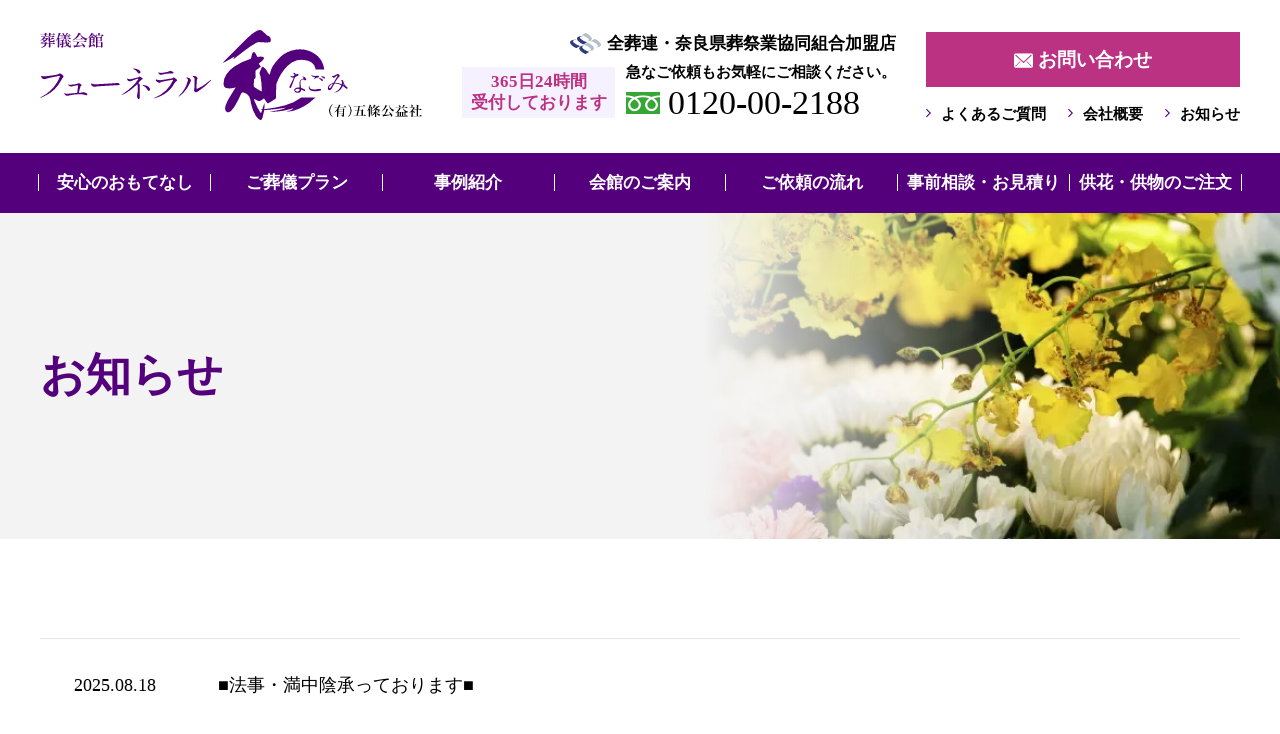

--- FILE ---
content_type: text/html; charset=UTF-8
request_url: https://www.funeral-nagomi.com/news/?pageID=2
body_size: 32830
content:
<!DOCTYPE html>
<html lang="ja">

<head prefix="og: http://ogp.me/ns#">
  <meta charset="utf-8">
  <meta http-equiv="X-UA-Compatible" content="IE=edge">
  <meta name="format-detection" content="telephone=no">
  <meta name="viewport" content="width=device-width, initial-scale=1, maximum-scale=2, user-scalable=yes">


  <link rel="preload" href="https://www.funeral-nagomi.com/assets/fonts/icomoon.eot" as="font" crossorigin>
<link rel="preload" href="https://www.funeral-nagomi.com/assets/fonts/icomoon.svg" as="image" crossorigin>
<link rel="preload" href="https://www.funeral-nagomi.com/assets/fonts/icomoon.ttf" as="font" type="font/ttf" crossorigin>
<link rel="preload" href="https://www.funeral-nagomi.com/assets/fonts/icomoon.woff" as="font" type="font/woff" crossorigin>

<title>お知らせ | 【24時間受付】五條市の葬儀はフューネラル和（なごみ）・五條公益社へ</title>
<meta name="description" content="フューネラル和（なごみ）【有限会社 五條公益社】の「お知らせ」ページです。家族葬・友人葬・社葬・大型葬まで奈良県五條市や橋本市、御所市、大淀町で葬儀のことならフューネラル和（なごみ）・五條公益社へお任せください。少人数の家族葬から大規模な社葬まで、心安らかにお見送りができるようお手伝いをしております。">
<link rel="canonical" href="https://www.funeral-nagomi.com/news/">


<meta property="og:title" content="お知らせ | 【24時間受付】五條市の葬儀はフューネラル和（なごみ）・五條公益社へ">
<meta property="og:type" content="article">
<meta property="og:description" content="フューネラル和（なごみ）【有限会社 五條公益社】の「お知らせ」ページです。家族葬・友人葬・社葬・大型葬まで奈良県五條市や橋本市、御所市、大淀町で葬儀のことならフューネラル和（なごみ）・五條公益社へお任せください。少人数の家族葬から大規模な社葬まで、心安らかにお見送りができるようお手伝いをしております。">
<meta property="og:url" content="https://www.funeral-nagomi.com/news/">
<meta property="og:site_name" content="フューネラル和（なごみ）【有限会社 五條公益社】">
<meta property="og:image" content="https://www.funeral-nagomi.com/assets/img/common/ogp.png">


<link rel="apple-touch-icon" sizes="180x180" href="https://www.funeral-nagomi.com/assets/favicon/apple-touch-icon.png">
<link rel="icon" type="image/png" sizes="32x32" href="https://www.funeral-nagomi.com/assets/favicon/favicon-32x32.png">
<link rel="icon" type="image/png" sizes="16x16" href="https://www.funeral-nagomi.com/assets/favicon/favicon-16x16.png">
<link rel="manifest" href="https://www.funeral-nagomi.com/assets/favicon/site.webmanifest">
<link rel="mask-icon" href="https://www.funeral-nagomi.com/assets/favicon/safari-pinned-tab.svg"
    color="#54007d">
<meta name="msapplication-TileColor" content="#54007d">
<meta name="theme-color" content="#ffffff">



<link rel="preconnect" href="https://fonts.gstatic.com">
<link href="https://fonts.googleapis.com/css2?family=Oswald:wght@500&display=swap" rel="stylesheet">

<!-- MAIN CSS -->
<link href="https://www.funeral-nagomi.com/assets/css/style.css?1684458944"
    rel="stylesheet" type="text/css">
<link href="https://www.funeral-nagomi.com/assets/css/style_add.css?1744334968"
    rel="stylesheet" type="text/css">



<!-- MAIN JS -->
<script src="//ajax.googleapis.com/ajax/libs/jquery/3.5.1/jquery.min.js"></script>
<script src="https://www.funeral-nagomi.com/assets/js/scripts.js?1652850186" defer>
</script>




<script>
(function(d) {
    var config = {
            kitId: 'qsq5hnv',
            scriptTimeout: 3000,
            async: true
        },
        h = d.documentElement,
        t = setTimeout(function() {
            h.className = h.className.replace(/\bwf-loading\b/g, "") + " wf-inactive";
        }, config.scriptTimeout),
        tk = d.createElement("script"),
        f = false,
        s = d.getElementsByTagName("script")[0],
        a;
    h.className += " wf-loading";
    tk.src = 'https://use.typekit.net/' + config.kitId + '.js';
    tk.async = true;
    tk.onload = tk.onreadystatechange = function() {
        a = this.readyState;
        if (f || a && a != "complete" && a != "loaded") return;
        f = true;
        clearTimeout(t);
        try {
            Typekit.load(config)
        } catch (e) {}
    };
    s.parentNode.insertBefore(tk, s)
})(document);
</script>
<noscript>
    <style>
    </style>
</noscript>

<!-- Global site tag (gtag.js) - Google Analytics -->
<script async src="https://www.googletagmanager.com/gtag/js?id=G-0VHQJRRQHE"></script>
<script>
window.dataLayer = window.dataLayer || [];

function gtag() {
    dataLayer.push(arguments);
}
gtag('js', new Date());

gtag('config', 'G-0VHQJRRQHE');
</script>
  <style>
    .p-kv {
      padding-top: 70rem;
    }

    .p-kv__txt {
      position: absolute;
      left: 50%;
      bottom: 50%;
      background: rgb(0 0 0 / 50%);
      transform: translate(-50%, 50%) scaleX(0);
      width: 100%;
      color: #fff;
      width: 50em;
      font-size: 1.5em;
      line-height: 1.5;
      padding: 1em 0;
      transition: .8s;
      transition-delay: .5s;
      transform-origin: left;
    }

    .p-kv__txt.on {
      transform: translate(-50%, 50%) scaleX(1);
    }

    .p-kv__txt h2 {
      font-size: 2.25em;
      line-height: 1.2;
      text-shadow: 2px 2px 5px #333;
      transition: 1.5s;
      transition-delay: 1.3s;
      opacity: 0;
      filter: blur(10px);
      transform: translateY(20px);
      font-family: "uddigikyokasho-pro", sans-serif;
    }

    .p-kv__txt h2.on {
      opacity: 1;
      filter: blur(0px);
      transform: translateY(0px);
    }

    @media screen and (max-width: 575px) {
      .p-kv {
        padding-top: 104%;
      }

      .p-kv__txt {
        width: 95%;
        font-size: 1em;
        padding: 1em 0;
      }

      .p-kv__txt h2 {
        font-size: 2em;
        line-height: 1.2;
      }
    }

    @media screen and (min-width: 574px) {
      .p-kv__txt h2 br.sp {
        display: none;
      }
    }
  </style>
</head>

<body data-page="page" id="" class="l-page -under">
  <svg aria-hidden="true" style="position:absolute;width:0;height:0" xmlns="http://www.w3.org/2000/svg" overflow="hidden"><defs><symbol id="logo" viewBox="0 0 382 90.09"><path fill="#54007d" d="M220.35 90.09a7.6 7.6 0 01-3.59-2.93 32.67 32.67 0 01-5.6-13.16c-.35-1.76-.61-3.54-1.08-5.27-.87-3.16-3.17-5-6.11-6.1-1.38-.52-2.32 0-2.94 1.33a90.1 90.1 0 01-6.42 12.52 43.08 43.08 0 01-3.18 4.09 6.48 6.48 0 01-1.68 1.29 3 3 0 01-4.58-2.25 9.31 9.31 0 01.51-4.25 42.23 42.23 0 014.5-9c1.69-2.76 3.41-5.51 5.11-8.26l.36-.63c-1.36.31-2.69.71-4 .88a17.57 17.57 0 01-4 0 4.36 4.36 0 01-4.07-4.35 15.83 15.83 0 012.6-9.26 27.75 27.75 0 018.11-8.15 60.55 60.55 0 0116.1-7.64 1 1 0 00.73-.86c.33-1.46.67-2.93 1.11-4.36.22-.71.55-1.49 1.44-1.58a2 2 0 011.83 1.23 28.6 28.6 0 011.57 3.07c.21.45.36.64.91.52a10.22 10.22 0 014.23-.21 4.94 4.94 0 01.64.15c1.12.35 1.43 1.06.87 2.09a10.79 10.79 0 01-3 3.15 9 9 0 01-1.24.89.76.76 0 00-.34 1.17 8 8 0 001.27 1.76c.49.45.38.73 0 1.06-.68.57-1.37 1.12-2.08 1.65s-1.52 1-2.21 1.6a1.76 1.76 0 00-.65 1.14c0 1.43.11 2.87.16 4.31a15.1 15.1 0 010 1.78 1.84 1.84 0 01-1.17 1.49 1 1 0 00-.47.69q-.11 3.31-.13 6.65a.81.81 0 00.29.54 31.91 31.91 0 007 4.34 4.88 4.88 0 00.64.18 12.93 12.93 0 00.09-1.45 88.7 88.7 0 00-1.4-13.61c-.13-.73-.53-1.4-.7-2.12a3.22 3.22 0 01-.11-1.67 42.76 42.76 0 011.87-4.55 1.39 1.39 0 012.23-.57 7.41 7.41 0 012.58 2.57c.74 1.26 1.44 2.55 2.21 3.79a4.84 4.84 0 00.9.91 4.13 4.13 0 00.63-1.16c.84-5.41 4-9.53 7.43-13.5a28.61 28.61 0 0113.68-9.32c8.8-2.62 17.16-1.66 24.66 3.87 4.84 3.57 7.45 8.57 8.43 14.46a2.93 2.93 0 010 .42c-.13 0-.25.05-.38.05h-7.66c-.32 0-.53 0-.61-.42-.94-4.77-4-7.49-8.59-8.52a21.82 21.82 0 00-10.35-.18 20.16 20.16 0 00-9.07 5.48A46 46 0 00236.7 53.3a8.73 8.73 0 00-.45 2.73c-.1 3.46-.11 6.92-.18 10.38 0 2.14 0 2.16-1.83 3.3s-3.53 2.21-5.33 3.28c-.89.53-1.25.51-1.9-.3a39.5 39.5 0 01-2.57-3.69c-.34-.55-.57-.53-1-.19-.62.5-1.26 1-1.92 1.43a4 4 0 01-4.17.37c-.79-.36-1.54-.78-2.32-1.16-.33-.16-.67-.3-1-.46-.16 1.51 5.46 13 7 14.28l1.14-3.08-1.24-.26c.3-.15.43-.27.56-.27.81 0 1-.54 1.15-1.17.41-1.4.87-2.79 1.33-4.17a1.69 1.69 0 01.48-.71c.36 1.86 0 3.68-.16 5.61.61-.06 1.22-.11 1.82-.18a119.62 119.62 0 0018.89-3.6 47.75 47.75 0 0016-7.58 1.24 1.24 0 01.72-.26h13.6l-1.49 1.49a50.16 50.16 0 01-20.27 11.7 24.18 24.18 0 01-6.78.82 4.33 4.33 0 01-.55-.08c2.67-.6 5.17-1.09 7.15-2.81l-.08-.27-1.09.23c-3 .75-6 1.69-9.11 2.2-3.29.55-6.65.7-10 1-.9.08-1.81 0-2.72 0a1.63 1.63 0 01-.57-.1c5.27-1.18 10.78-1.28 15.73-3.71l-.05-.22c-3.53.49-7.06 1-10.6 1.44s-7.11.6-10.6.89c-.49 2.19-1 4.4-1.48 6.59a12.09 12.09 0 01-.86 2.23 6.54 6.54 0 01-.85 1.07zm87.28-31.56c-.66.43-1 .39-1.77-.21L303 56c-1.44 2.86-3.24 5.22-6.36 6.16a8.61 8.61 0 01-2.44.33 11.47 11.47 0 004.57-2.71 11.85 11.85 0 002.75-4.54 13.88 13.88 0 00-5.71-1.65 1.67 1.67 0 00-1.91 1.12c-.67 1.45-1.53 2.8-2.32 4.18a2.37 2.37 0 01-1.58 1.16 1.52 1.52 0 01-2-1.37 4.3 4.3 0 011.81-4 15.12 15.12 0 013.11-1.57 1.9 1.9 0 001-.8c1.18-2 2.41-4 3.61-6 .06-.1.16-.19.17-.29a4 4 0 000-.6c-.18 0-.41 0-.54.06-.51.38-1 .8-1.49 1.22-1.44 1.23-1.53 1.52-3.52.05a1.26 1.26 0 01-.33-.32c-.06-.1-.12-.3-.07-.35s.31-.16.39-.11c.95.59 1.69 0 2.47-.4s1.5-.86 2.27-1.24a1.74 1.74 0 011.79 0c1.48.95 1.51 1.5.43 2.57a28.32 28.32 0 00-4.18 5.83 19.41 19.41 0 017 1.52 9.83 9.83 0 00.18-2.25 9.11 9.11 0 00-.88-2 2.06 2.06 0 012.39 1.82c.2 2.31 1.61 3.79 3.24 5.17.28.24.52.52.78.79zm-14.56-4.63a5.16 5.16 0 00-3.07 1.75 6.21 6.21 0 00-.88 1.62 1 1 0 00.17.88c.18.14.62 0 .9-.08a1.48 1.48 0 00.66-.55c.73-1.15 1.43-2.32 2.22-3.62zm11.23 1.47l.11-.11c-.25-.35-.49-.7-.8-1.16l-.22.81zM193.42 29l1.1-2.35c-4 2.05-7.5 4.48-11.39 6.24l-.14-.17c.22-.28.42-.59.67-.85 1.5-1.57 3-3.15 4.53-4.69 4.7-4.72 9.44-9.39 14.12-14.13A93.89 93.89 0 01212 4a43 43 0 015.11-3.27 6.8 6.8 0 012.67-.73 4 4 0 012.91 1.29c1.14 1 2.22 2.1 3.34 3.15a7 7 0 002.89 1.8 2.62 2.62 0 011.33 1.28 5.28 5.28 0 01.38 3.69 1.26 1.26 0 01-1.21 1.14c-1.61.05-3.23.1-4.84.05-1.84-.05-3.68-.22-5.52-.31a6.19 6.19 0 00-3.19 1 82.53 82.53 0 00-10.79 7.18c-3.6 2.71-7.12 5.51-10.68 8.27-.26.2-.53.38-.79.57zM0 67.62c.32-.19.64-.4 1-.57A39.66 39.66 0 0017 52.3a40.57 40.57 0 002.5-5.3c.44-1 .23-1.25-.89-1-3.08.62-6.17 1.23-9.24 1.9-1.34.3-2.65.74-4 1.1-2.29.62-3.69-.26-4.43-2.43-.18-.53 0-.8.52-.62 2.27.8 4.53.3 6.78 0 2.62-.33 5.24-.66 7.84-1.1a10.94 10.94 0 002.66-1 2 2 0 012.19.1c.45.32.94.59 1.38.92 1.25.94 1.32 1.54.39 2.83a19.46 19.46 0 00-1.5 2.3A35.13 35.13 0 014.62 66c-1.18.57-2.35 1.15-3.54 1.7a4.88 4.88 0 01-.95.23zm97.22-13.45c-4.49 4.26-9 8.08-14.55 10.52a3.3 3.3 0 01-.63.2c-.07 0-.16 0-.38-.1a6.48 6.48 0 01.62-.55 60.11 60.11 0 0010.18-8 31.13 31.13 0 005.37-6.57c.14-.24.24-.5.43-.92a6.15 6.15 0 00-1.28.14c-1.67.6-3.32 1.24-5 1.86-.51.2-1 .43-1.55.58a3.15 3.15 0 01-3.64-2.56 1.87 1.87 0 010-.25c.07 0 .12-.05.15 0a6.25 6.25 0 005 .35c1.77-.43 3.55-.79 5.31-1.24a5.86 5.86 0 001.62-.72 1.13 1.13 0 011.35-.08c.7.47 1.42.9 2.08 1.42.5.41.49.83-.1 1.1-1.8.8-2.68 2.53-4.12 3.9 1.92.53 1.69 1.9 1.63 3.4-.15 3.47-.08 7-.1 10.43a4.9 4.9 0 01-.15 1.44 1.18 1.18 0 01-.75.7 1.07 1.07 0 01-.88-.41 4.53 4.53 0 01-.8-3.46 32.23 32.23 0 00.57-9.19c-.05-.63-.22-1.22-.38-1.99zM114 68.16l.61-.31a38.4 38.4 0 0011.3-7.37 33.65 33.65 0 006.89-9.79c.34-.73.17-1-.6-.85-3.58.67-7.14 1.37-10.71 2.08a2.22 2.22 0 00-1 .48 1.71 1.71 0 01-2 .32 16.76 16.76 0 01-2.4-1.61 1 1 0 01-.3-.64 5.9 5.9 0 01.07-1 7.71 7.71 0 01.86.21 9.58 9.58 0 004.53.42c3.41-.47 6.8-1 10.2-1.56a4 4 0 001.54-.69 1.14 1.14 0 011.41-.1c.78.58 1.56 1.17 2.28 1.81a.8.8 0 010 1.29c-1.87 1.41-2.82 3.52-4.1 5.36-4.13 5.9-9.82 9.56-16.6 11.69l-1.92.58zm-75.37-5.32c1.44-.12 2.75 0 4-.53a1.45 1.45 0 011-.07c1 .33 1.94.71 2.88 1.13a1.37 1.37 0 01.56.7.85.85 0 01-1 1.21 3.27 3.27 0 01-.45-.1 17.75 17.75 0 00-7.41-.86 42 42 0 00-8.37 1c-.64.16-1.27.41-1.91.57A3.73 3.73 0 0124.17 64a.75.75 0 010-.55.5.5 0 01.47-.08c1.79.94 3.62.3 5.43.18 2-.13 4.07-.36 6.11-.5.62 0 .93-.19 1-.89.14-1.56.39-3.12.58-4.68a5.56 5.56 0 000-1c0-1.2-.22-1.35-1.39-1.07q-2.49.57-5 1.19a3.74 3.74 0 01-3.27-1.5c-.2-.43.07-.54.4-.48 2.7.54 5.29-.17 7.91-.63a4 4 0 001.29-.49 1.58 1.58 0 011.53-.11A10.69 10.69 0 0141 54.46a.72.72 0 010 1.28 2.85 2.85 0 00-.92 1.57c-.46 1.8-.94 3.59-1.45 5.53zM171.14 50a8.42 8.42 0 01-.6.87 52 52 0 01-7.25 6.74c-2 1.55-4.13 3-6.25 4.39a2 2 0 01-3-1.51 2.3 2.3 0 010-.45c.12-.92.31-1.83.35-2.75.09-2.43.07-4.87.19-7.3.08-1.44-.15-2.61-1.67-3.16-.14 0-.32-.25-.3-.35s.2-.28.35-.35a4.05 4.05 0 014.43 1.74 1.09 1.09 0 01.06.82c-.75 1.09-.64 2.34-.74 3.53-.17 1.95-.23 3.9-.33 5.85 0 .89.17 1 1 .71a37.63 37.63 0 009.13-5.52c1.28-1 2.5-2.06 3.76-3.08a4.44 4.44 0 01.67-.38zM54.11 56.89a3.51 3.51 0 01-2.79-1.62 1.76 1.76 0 01-.2-1c0-.84.28-.94 1-.53a7 7 0 003.89.6c5-.26 9.92-.56 14.88-.85 1.9-.11 3.8-.28 5.7-.37a7.26 7.26 0 011.92.14 1.62 1.62 0 01.89.61c.4.58.15 1.09-.54 1.2a9.67 9.67 0 01-1.32.13c-6.44.37-12.89.73-19.33 1.12-1 .06-2 .29-3 .43z"/><path fill="#54007d" d="M261.31 59.53a7.87 7.87 0 01-.56 1.95 3.24 3.24 0 01-3.18 1.41 3.34 3.34 0 01-3.07-1.77 2.12 2.12 0 01.61-2.53 4.37 4.37 0 012.82-1h1.77c-.05-1.13-.13-2.23-.16-3.33a6.55 6.55 0 01.55-3.43 4.55 4.55 0 012.59-2c1.22-.48 1.28-.77.32-1.7a2.51 2.51 0 00-.59-.3l.22-.3a4.71 4.71 0 01.67.09 4.33 4.33 0 012.78 2 1.19 1.19 0 01-.16 1.58 1.11 1.11 0 01-1.41-.08 2.22 2.22 0 00-2.47-.39 2.76 2.76 0 00-1.56 2.67c.1 1.74.33 3.48.53 5.22 0 .14.26.3.44.37.91.4 1.84.75 2.74 1.18a2 2 0 01.86.79 1.17 1.17 0 010 1c-.1.16-.64.15-.93.06a5.93 5.93 0 01-1-.59zm-1.64-.43a6.62 6.62 0 00-3.48.08c-.49.16-1 .46-.89 1a1.76 1.76 0 00.77 1.12c1.87 1.05 3.63-.01 3.6-2.2zm-121.18 7.36c.18-.21.34-.43.53-.62a31.35 31.35 0 008.75-15c.33-1.31.14-1.72-1-2.51a1.68 1.68 0 01-.35-.3c-.24-.28-.25-.51.19-.6a4.52 4.52 0 014.31 2.63 1.49 1.49 0 01-.09.88c-.35.86-.75 1.7-1.11 2.55a31.77 31.77 0 01-6.3 9.23c-1.23 1.29-2.66 2.4-4 3.57a3 3 0 01-.76.37zm115.24-18.67c-2.34-.21-3.26-.77-3.49-2.14a1.09 1.09 0 01.36.12 3.47 3.47 0 003.4.23.43.43 0 00.22-.12 2.09 2.09 0 00-.52-2.4 2.22 2.22 0 01-.41-.49 2.13 2.13 0 01.67-.17c1.41.15 1.91.83 1.82 2.55l.94-.55-.88-.45.12-.23a4 4 0 012.27 0c.6.21.48 1.18-.19 1.56s-1.63.82-2.41 1.27a1.65 1.65 0 00-.69.72c-1.26 3.17-2.48 6.35-3.72 9.53a1.68 1.68 0 01-.32.57c-.52.54-1.11.37-1.28-.35a2.29 2.29 0 01.33-1.64c1.21-2.39 2.37-4.8 3.55-7.21a6.41 6.41 0 00.23-.8zm-123.31-4.27a27.18 27.18 0 00-8.42 1.14c-1.86.63-3-.35-3.71-1.66a.47.47 0 010-.43.42.42 0 01.4-.07c2.19.91 4.33.21 6.49-.12.76-.12 1.52-.28 2.27-.47a5.93 5.93 0 001.41-.56 4 4 0 014.53 1.11c.36.59.18 1-.51 1s-1.66.06-2.46.06zm139.2 12.65a1.87 1.87 0 010 .32 2.37 2.37 0 002 2.68 12.93 12.93 0 005.47.1c1-.12 1.93-.26 2.9-.35.55-.05 1.05.12 1.15.76s-.36.91-.84 1a19.36 19.36 0 01-2.73.53 15.54 15.54 0 01-5.8-.33c-2.24-.63-3.22-2.14-2.72-4.19a4.6 4.6 0 01.3-.64zM102.44 55c.69.07 1.39.1 2.08.22a7.6 7.6 0 014.48 2.17 2.88 2.88 0 01.91 2.4 1.2 1.2 0 01-2.25.54c-.32-.48-.62-1-.93-1.45a7.79 7.79 0 00-3.89-3.29 2.85 2.85 0 01-.52-.33zM93 38.72a1.76 1.76 0 01.41-.13 9.35 9.35 0 016 1.9 3.69 3.69 0 01.89 1.21 1.4 1.4 0 01-.57 1.63 1.29 1.29 0 01-1.59-.2 3.24 3.24 0 01-.52-.59 8.78 8.78 0 00-4.23-3.4 3.62 3.62 0 01-.39-.24zM271.15 45a8.6 8.6 0 005.9.81 2 2 0 011.85.5c.46.46.32 1.05-.32 1.12a7.28 7.28 0 00-4.17 1.72c-.08.07-.23.06-.57.13l1.51-1.81c-1.62-.61-3.46-.66-4.2-2.47zm7.48 3.5a4.07 4.07 0 014.06.92c.29.43.52.92.09 1.39s-1 .18-1.42-.27a12.63 12.63 0 00-1.23-1.2 12 12 0 00-1.5-.84zm2.37-1.82c1.12-.69 3.44-.17 4 .83a2.85 2.85 0 01.09 1c-.39 0-.93.19-1.15 0a6.91 6.91 0 00-2.94-1.83zM4.25 8.35H6c.34-.37.56-.56.68-.56a2.71 2.71 0 01.84.59c.22.21.34.37.34.48s-.18.3-.53.39a9.75 9.75 0 01-7 3.82c-.07 0-.1 0-.1-.15v-.08A12 12 0 003.86 11h-.14a.42.42 0 01-.33-.12 1.35 1.35 0 01-.18-.41 2 2 0 00-.53-.83 13.76 13.76 0 01-2.31 1.17c-.08 0-.13-.05-.13-.16a.05.05 0 010-.05A10.83 10.83 0 003 7.92a3.51 3.51 0 00.51-1H2A8.32 8.32 0 00.9 7l-.18-.55A6.74 6.74 0 002 6.58h10q.87-1 1.05-1a3.56 3.56 0 011 .67c.28.24.43.41.43.49s-.07.17-.21.17H3.86a7.57 7.57 0 011.19.39c.14.06.21.14.21.23s-.19.26-.57.29a2.51 2.51 0 01-.24.26zm6-3.55v.73c0 .24-.29.53-.86.53-.39 0-.58-.14-.58-.43V4.8H6v.78c0 .27-.27.51-.8.51s-.65-.15-.65-.46V4.8h-2.8a8.05 8.05 0 00-1.07.09L.5 4.31a7.44 7.44 0 001.28.12h2.83V2.81Q6 3 6.28 3.05c.18 0 .26.12.26.23s-.17.28-.52.38v.77h2.8v-.26a13 13 0 00-.07-1.34 14.42 14.42 0 011.61.17c.22.06.34.14.34.24s-.16.27-.47.4v.75h2c.61-.69 1-1 1.1-1a4.13 4.13 0 011.09.74c.31.25.46.42.46.51s-.07.16-.2.16zM6.19 14a3.51 3.51 0 01-1.13 2.25 7.56 7.56 0 01-4.34 1.49H.64a.27.27 0 01-.05-.13.06.06 0 010-.06A10.36 10.36 0 003 16.41a4.38 4.38 0 001.18-1.24A3.44 3.44 0 004.65 14H1.83a8.06 8.06 0 00-1.09.09l-.17-.58a7.33 7.33 0 001.27.12h2.84v-1.51a15.25 15.25 0 011.8.3c.17 0 .26.13.26.23s-.17.29-.51.43v.55h2.49c0-.51 0-1-.07-1.37a12 12 0 011.62.22c.24.06.37.15.37.25s-.15.27-.45.38v.52h2.07c.6-.65 1-1 1.09-1a3.82 3.82 0 011.05.68c.31.25.46.42.46.51s-.06.16-.2.16h-4.47l.08 3c0 .43-.31.64-.93.64-.45 0-.67-.19-.67-.57l.05-3V14zM3.88 8.72c-.32.28-.66.56-1 .81 1 .08 1.46.36 1.46.85a.75.75 0 010 .31A7.88 7.88 0 006 8.72zm5.84.59a13.89 13.89 0 001.82-1.08 4.86 4.86 0 00.92-.84c.93.65 1.4 1 1.4 1.16s-.16.23-.46.23h-.31a15.89 15.89 0 01-3.37 1v.61a.4.4 0 00.3.45 6.32 6.32 0 001.27.07 10.5 10.5 0 001.22 0 1.09 1.09 0 00.56-.2A4 4 0 0014 9.26a.07.07 0 010-.06c.06 0 .08 0 .08.07-.06.63-.1 1-.1 1a.31.31 0 00.2.29.65.65 0 01.4.55c0 .33-.25.57-.74.72a9.82 9.82 0 01-2.55.23 5.24 5.24 0 01-2.47-.36 1.37 1.37 0 01-.46-1.23v-.92c0-.93 0-1.74-.08-2.42a13.64 13.64 0 011.62.23c.17 0 .25.14.25.26s-.15.23-.43.38zM17.54 9A21.43 21.43 0 0116 10.9a.13.13 0 01-.11-.05s-.06-.06-.06-.08a19.22 19.22 0 002.27-5.65 16.49 16.49 0 00.42-2.24c1.37.3 2.06.57 2.06.82a.24.24 0 01-.12.21 1.65 1.65 0 01-.46.17 15.39 15.39 0 01-1.66 3.76 7.79 7.79 0 01.89.18.21.21 0 01.15.19c0 .13-.14.26-.42.38v8.29c0 .45-.27.67-.82.67s-.69-.2-.69-.61c.06-1.37.09-2.77.09-4.21zm4.24 1.78a15.46 15.46 0 01-2.06.19s-.08 0-.08-.1a.06.06 0 01.05-.06 14 14 0 002.38-.81 4.59 4.59 0 001.22-.78c.67.61 1 1 1 1.08s-.09.16-.27.16a1.81 1.81 0 01-.36 0l-.32.1-.29.08v1.38h2.36c-.07-.35-.14-.83-.22-1.44A8.64 8.64 0 0025 9.36a9.16 9.16 0 011.49.2q.3.09.3.27c0 .12-.13.23-.4.35a16.53 16.53 0 00.18 1.71h2c.5-.59.81-.88.93-.88s.41.2.89.61c.25.21.37.37.37.47s-.05.13-.14.13l-4 .05a5.48 5.48 0 00.6 1.68 5.07 5.07 0 00.79-1.31c.91.46 1.37.78 1.37 1s-.19.19-.56.2a8.47 8.47 0 01-.89 1 5 5 0 00.49.45 2.47 2.47 0 001 .59c.16 0 .51-.56 1-1.68a.07.07 0 01.05 0h.06a.08.08 0 01.05.09c-.17 1-.26 1.62-.26 1.72a.62.62 0 00.21.37.72.72 0 01.28.53.61.61 0 01-.21.49.72.72 0 01-.48.17 3.06 3.06 0 01-1.28-.39 6.93 6.93 0 01-1.27-.83c-.33-.29-.56-.52-.7-.67a10 10 0 01-3.44 1.46c-.09 0-.13 0-.13-.13a.05.05 0 010-.05 9.81 9.81 0 003-2 7.66 7.66 0 01-.93-2.61h-2.31v1.28c.86-.11 1.58-.22 2.15-.33.07 0 .1 0 .1.09a.07.07 0 010 .06 20.27 20.27 0 01-2.21.82v2a1.58 1.58 0 01-.19.84 1.34 1.34 0 01-1.28.55.23.23 0 01-.21-.08c0-.05-.05-.17-.1-.37a.74.74 0 00-.37-.53 4.78 4.78 0 00-.95-.37.08.08 0 01-.07-.09c0-.06 0-.09.07-.09.62.06 1.15.09 1.6.09.15 0 .22-.08.22-.23v-1.4c-.56.17-1 .29-1.29.35-.07.29-.17.43-.29.43s-.15-.09-.22-.27-.18-.6-.38-1.37h.7c.26 0 .86 0 1.48-.08v-1.36H20.5a7.53 7.53 0 00-.83.11l-.18-.57a3.54 3.54 0 001 .13h1.32zm2.31-2.13V7.17h-2.52a4.26 4.26 0 00-.83.1l-.18-.59a3.94 3.94 0 00.92.12h2.61V5.44h-2.85a6.33 6.33 0 00-1 .09L20.1 5a5.69 5.69 0 001.11.12h2.08a.72.72 0 01-.51-.54 4.36 4.36 0 00-.36-.86 4 4 0 00-.42-.66V3a4.32 4.32 0 011.66.55.89.89 0 01.4.77.78.78 0 01-.22.58.77.77 0 01-.48.22h2.19a9.29 9.29 0 00.43-1 11.67 11.67 0 00.4-1.22c.84.35 1.33.56 1.47.64s.2.16.2.26-.2.23-.6.26a8.16 8.16 0 01-1.4 1.07h2.06q.77-.87 1-.87a3.29 3.29 0 011 .61c.28.22.42.38.42.47s-.07.16-.21.16h-4.84v1.3h2c.47-.54.77-.82.9-.82a3.15 3.15 0 01.93.58c.25.21.38.36.38.46s-.07.15-.21.15h-4v1.52h2.88c.52-.6.85-.89 1-.89a3.66 3.66 0 011 .62q.42.35.42.48t-.21.15h-9.84a6.68 6.68 0 00-.95.1l-.17-.59a4.45 4.45 0 001.06.13zm4.79 2.11a.63.63 0 01-.16.44.51.51 0 01-.39.18c-.18 0-.33-.13-.45-.4a2.37 2.37 0 00-.36-.72 2.1 2.1 0 00-.5-.46.08.08 0 010-.05c0-.06 0-.1.09-.1 1.18.2 1.77.57 1.77 1.15zm10.87-6.47a14.18 14.18 0 01-7.49 6.3c-.07 0-.1 0-.1-.13v-.05a16 16 0 005.11-5.19 12 12 0 001.12-2.44c1.16.32 1.84.51 2 .59s.23.14.23.23-.23.25-.7.38a11.6 11.6 0 003.67 3.39 11.53 11.53 0 003.75 1.3s.06.05.06.11 0 .1-.06.1c-.5 0-.87.49-1.1 1.31-.06.21-.15.31-.27.31a2.42 2.42 0 01-.75-.32A13.33 13.33 0 0143 8.58a14.38 14.38 0 01-3.25-4.29zM36.69 15.6q2.67 0 6-.21a6.85 6.85 0 00-1.57-2.06.08.08 0 010-.06c0-.07 0-.11.09-.11A8.27 8.27 0 0144 14.75a2.19 2.19 0 01.84 1.55 1.14 1.14 0 01-.29.81.75.75 0 01-.58.28.6.6 0 01-.53-.22 4.17 4.17 0 01-.43-.93s0-.11-.1-.25l-.07-.2a60.29 60.29 0 01-8.25 1.34c-.09.41-.22.61-.38.61s-.24-.11-.32-.34-.24-.82-.53-1.89q.9.09 2.07.09h.59a18.89 18.89 0 001.06-3.55H34.3a8.72 8.72 0 00-1.11.09l-.19-.59a6.71 6.71 0 001.29.13h9.48c.58-.73.93-1.09 1.07-1.09a4 4 0 011.09.75c.31.26.47.45.47.55s-.07.16-.2.16h-7a20.32 20.32 0 01-2.51 3.55zm6.06-6.43c0 .11-.07.16-.2.16H37a6.22 6.22 0 00-.93.09l-.18-.58a6 6 0 001.16.16h3.27c.54-.67.87-1 1-1a3.68 3.68 0 011 .71c.29.19.43.36.43.46zm7.99 6.3A19.33 19.33 0 0053 14.9a5.62 5.62 0 00-1-1.55c0-.07 0-.1.09-.1a4.82 4.82 0 012.11 1.13 1.85 1.85 0 01.67 1.36 1.17 1.17 0 01-.26.79.73.73 0 01-.57.26.47.47 0 01-.37-.15 1.44 1.44 0 01-.19-.47 7.93 7.93 0 00-.26-.81 24.33 24.33 0 01-3.65 1.8c0 .36-.14.54-.31.54s-.21-.13-.32-.39-.28-.74-.52-1.48l1-.1v-4.29c0-1.57 0-3-.06-4.28-.37.24-.73.45-1.08.64-.07 0-.11 0-.11-.14a15.84 15.84 0 002.18-2.8 7.73 7.73 0 00.87-2l1.68.72c.17.09.26.18.26.24s-.19.23-.56.24a5.48 5.48 0 011.69.78 1.05 1.05 0 01.41.83.78.78 0 01-.22.56.6.6 0 01-.44.2.43.43 0 01-.36-.14 5.6 5.6 0 01-.35-.71 4.43 4.43 0 00-.93-1.33 12 12 0 01-2.72 2.69c.3.14.69.33 1.16.59h.56v-1c0-.25 0-.56-.06-1 1.2.11 1.81.24 1.81.42s-.14.22-.42.35v1.22H53c.36-.38.59-.57.71-.57a2.09 2.09 0 01.79.48c.22.17.32.3.32.41s-.12.24-.38.42v4.07c0 .41-.26.61-.78.61a.68.68 0 01-.5-.13.6.6 0 01-.11-.4v-.23h-2.31zm2.38-5.87V7.89h-2.38V9.6zm-2.38.4v1.84h2.38V10zm5.65-4.78h1.74V4.13A6.77 6.77 0 0058 3c1.35.12 2 .26 2 .45s-.15.26-.45.43v1.31h1.68c.4-.49.67-.74.79-.74a3.13 3.13 0 011 .66q.39.36.39.51c0 .18-.17.29-.53.3a1.19 1.19 0 00-.4.21c-.33.25-.71.51-1.13.78l.4.28c.23.17.35.31.35.43s-.13.22-.38.4v2.62q0 .69-.84.69a.64.64 0 01-.51-.17.72.72 0 01-.12-.47v-.07h-3v2.11h3.33q.67-.75.84-.75a2.45 2.45 0 01.88.54c.25.21.37.36.37.47s-.14.23-.41.46v3.48c0 .47-.29.71-.88.71a.71.71 0 01-.54-.17.7.7 0 01-.04-.47v-.48h-3.5V17c0 .48-.28.72-.85.72s-.67-.19-.67-.57l.08-7.38V7.18a1 1 0 01-.46.12.65.65 0 01-.75-.73.77.77 0 01.51-.76A1.48 1.48 0 0056 4.43a.1.1 0 01.18 0 5 5 0 01.21.76zm0 .36a2.28 2.28 0 010 .26 2.09 2.09 0 01-.17.86 8.18 8.18 0 011.13.66h2.77c.38-.42.62-.63.73-.63a.44.44 0 01.24.07c.1-.34.2-.74.31-1.22zm3.86 4.71V7.7h-3v2.56zm-3 2.84v3h3.5v-3z"/><path d="M319.18 80.13h2.49c.34-.43.56-.64.66-.64a2.16 2.16 0 01.76.48c.21.15.31.28.31.37s-.12.2-.37.41v4.84h.7c.56-.66.9-1 1-1a3.5 3.5 0 01.95.7q.42.36.42.48c0 .09-.06.13-.18.13h-10.64c-.34 0-.77 0-1.29.08l-.15-.49a10.19 10.19 0 001.42.1h1.22c.43-1.32.88-3 1.37-5.16H316a4 4 0 00-.87.11L315 80a5.19 5.19 0 001 .11h1.88c.29-1.41.5-2.64.64-3.69h-2.86a11.77 11.77 0 00-1.21.07l-.15-.48a10 10 0 001.39.1h7.36c.53-.65.85-1 1-1a4 4 0 011 .69c.28.22.43.38.43.47s-.06.13-.18.13h-5.47q-.35 2.23-.65 3.73zm-.07.3a50.27 50.27 0 01-1.36 5.16h4v-5.16zm10.39-1.51a4.56 4.56 0 01.75.15.16.16 0 01.12.15c0 .11-.11.22-.34.32v6.91c0 .37-.24.56-.72.56s-.53-.16-.53-.49c.06-1.13.09-2.31.09-3.53v-3.16a11.24 11.24 0 01-1.33 1.53.11.11 0 01-.12-.12 17.75 17.75 0 002-4.74 13.54 13.54 0 00.31-1.71c.89.24 1.41.39 1.55.45s.19.12.19.2-.18.25-.53.34a14.62 14.62 0 01-1.44 3.14zm2.87-1.68c0 .07-.13.18-.37.32v6.65c0 .35-.22.53-.68.53s-.52-.16-.52-.48l.07-5.48c0-.68 0-1.32-.07-1.93a13.3 13.3 0 011.32.19c.17.04.25.11.25.2zm3.87 5.43c.06 2.41.1 3.72.1 3.91 0 .34-.24.5-.72.5s-.51-.12-.51-.38c0-.7 0-1.76.07-3.18a7.92 7.92 0 01-4.12 2.61q-.09 0-.09-.09a9.79 9.79 0 002.16-1.7 10.71 10.71 0 001.47-1.93h-1.3a6 6 0 00-.95.08l-.14-.49a5.84 5.84 0 001.07.1h1.86v-1.88a9.36 9.36 0 011.29.17c.16 0 .25.12.25.22s-.13.23-.39.32v1.14h1.57c.43-.55.7-.82.81-.82a3.25 3.25 0 01.88.57c.24.21.37.35.37.43s-.06.13-.18.13h-3.33a5.45 5.45 0 001.59 1.39 8.92 8.92 0 002.42.87.08.08 0 01.05.08.08.08 0 01-.05.07 1 1 0 00-.44.33 4.25 4.25 0 00-.28.63c0 .12-.09.18-.19.18a1.23 1.23 0 01-.39-.17 6.1 6.1 0 01-1.64-1.26 6.45 6.45 0 01-1.24-1.83zm-2.05-5.42a8.09 8.09 0 01-1.87 1.75c-.06 0-.09 0-.09-.08a10.65 10.65 0 001.48-2.92 7.33 7.33 0 00.3-1.23c.75.17 1.22.29 1.42.36s.24.13.24.2-.16.21-.47.26l-.46.87h3.17c.42-.52.69-.78.8-.78a2.61 2.61 0 01.8.54c.23.19.35.33.35.41s-.06.13-.18.13h-1.31a8.45 8.45 0 01-1.61 2.17 10.48 10.48 0 003.43.85.11.11 0 01-.05.1 1.49 1.49 0 00-.69 1c0 .12-.08.18-.17.18a3.19 3.19 0 01-.74-.22A8.66 8.66 0 01336 79.5a10.14 10.14 0 01-3.64 1.4c-.06 0-.09 0-.09-.1a10.12 10.12 0 003-1.86 8.44 8.44 0 01-1.08-1.69zm.15-.22a6.3 6.3 0 001.49 1.35 7.29 7.29 0 001.07-1.63h-2.37a1.24 1.24 0 01-.19.25zm12.9-1.03c0 .13-.16.23-.49.31a12.16 12.16 0 01-2.24 3.25 10.56 10.56 0 01-2.65 1.94c-.07 0-.1 0-.1-.12a12.8 12.8 0 003.12-4.23 8.83 8.83 0 00.67-2 13.73 13.73 0 011.39.54c.2.15.3.25.3.31zm3.55 9a56.59 56.59 0 01-7 1.26c-.09.33-.22.49-.39.49s-.2-.13-.28-.39-.19-.72-.37-1.5h1.71a25.94 25.94 0 001.73-4.28 7.58 7.58 0 00.34-1.64c.85.25 1.38.43 1.59.52s.28.17.28.27-.18.27-.53.37a19.69 19.69 0 01-2.87 4.8c.26 0 1.1 0 2.53-.07 1.16 0 2.2-.1 3.1-.17a13 13 0 00-1.51-2.55c0-.07 0-.11.12-.11a12.82 12.82 0 012.58 2.18 2.46 2.46 0 01.68 1.53 1.12 1.12 0 01-.22.73.69.69 0 01-.52.22.51.51 0 01-.45-.2 4.76 4.76 0 01-.36-.88q-.08-.41-.16-.58zm3.48-4.83a.79.79 0 00-.5.3 2 2 0 00-.23.67c-.07.28-.14.42-.23.42a1.93 1.93 0 01-.72-.39 7.67 7.67 0 01-2.18-2.34 13.28 13.28 0 01-1.22-2.83.68.68 0 00-.2-.26.21.21 0 01-.09-.16s.06-.1.2-.16a.84.84 0 01.3-.08c.1 0 .15 0 .15.1a.67.67 0 01-.06.17.36.36 0 000 .1.75.75 0 000 .24 4 4 0 00.54 1 7.44 7.44 0 00.77 1 6.93 6.93 0 003.47 2.05.07.07 0 01.05.07s-.02.09-.05.1zm3.38 5.98v-4a9.87 9.87 0 01-2 1c-.05 0-.08 0-.08-.11a.06.06 0 010-.05 9.73 9.73 0 002.46-2.38 7.9 7.9 0 001.29-2.51h-2.23a8.45 8.45 0 00-1 .08l-.15-.49a6.19 6.19 0 001.09.11h5.41a12 12 0 00.72-1.81 7 7 0 00.3-1c1.08.36 1.62.62 1.62.8s-.19.28-.57.3a9.8 9.8 0 01-1.68 1.75h2.61q.74-.87.9-.87a3.35 3.35 0 01.94.6c.27.22.41.36.41.44s-.06.13-.18.13h-4.5a7.08 7.08 0 002.56 2.48 7.6 7.6 0 002.63 1 .1.1 0 01-.08.1c-.34.1-.58.48-.72 1.13a.14.14 0 01-.15.13 1.66 1.66 0 01-.67-.29 3.33 3.33 0 01-.45-.28c0 .12-.14.25-.41.38v3.38h.26c.45-.6.74-.9.86-.9a2.81 2.81 0 01.8.64c.22.21.33.35.33.44s-.06.13-.18.13h-11.05a7.55 7.55 0 00-1 .08l-.14-.49a5.84 5.84 0 001.07.1zm7.45-4.6l-.23-.2a9.06 9.06 0 01-2.11-3.25h-1.9a9.13 9.13 0 01-2.66 3.63c.1 0 .22.1.34.17l.35.17h5.65a7.53 7.53 0 01.56-.52zm-4.38-4.91a.78.78 0 01-.23.58.68.68 0 01-.47.19.47.47 0 01-.39-.15 1.21 1.21 0 01-.19-.49 6.6 6.6 0 00-.35-1 2.27 2.27 0 00-.38-.57.14.14 0 01.06-.1.11.11 0 01.07 0c1.25.31 1.88.9 1.88 1.54zm-.72 5.74h-1.06v3.77H360zm1.2 0v3.77h1.05v-3.77zm3.43 3.77v-3.77h-1.17v3.77zm6.92-4.4a9.82 9.82 0 01-2 1.12c-.08 0-.12 0-.12-.13a11.57 11.57 0 002.43-2.32 10.74 10.74 0 001.49-2.49h-2.58a4.18 4.18 0 00-.84.1l-.14-.52a5 5 0 001 .1h.79V76a8.31 8.31 0 00-.08-1.15q1.71.17 1.71.45c0 .11-.14.24-.42.37v2h.57c.32-.35.52-.52.61-.52s.33.18.69.55c.18.2.28.34.28.43s-.15.22-.43.33a9 9 0 01-1.68 2.34c1.45.37 2.17.9 2.17 1.62a.63.63 0 01-.21.48.64.64 0 01-.44.18.51.51 0 01-.38-.14 1.39 1.39 0 01-.23-.42 3.71 3.71 0 00-.93-1.45v1.43l.06 4c0 .38-.28.56-.84.56-.33 0-.49-.17-.49-.51l.06-2.93zm6.76-1.75v6h1.35c.53-.68.85-1 1-1a3.64 3.64 0 01.94.71c.29.24.43.41.43.49s-.06.13-.17.13h-7a10.28 10.28 0 00-1.11.08l-.14-.49a7.23 7.23 0 001.18.1H377V80h-1.54a6.62 6.62 0 00-.89.07l-.14-.48a5.92 5.92 0 001 .1H377v-2.9a17.75 17.75 0 00-.08-1.9 10.2 10.2 0 011.63.24c.17.06.25.12.25.21s-.16.27-.48.4v4h1.18c.53-.61.85-.92.95-.92a3.13 3.13 0 01.88.64c.25.23.37.38.37.46s-.05.13-.17.13zm-70-5.63a9.17 9.17 0 012.56 2.92 7.45 7.45 0 010 6.95 9.17 9.17 0 01-2.58 2.94.19.19 0 01-.12 0s-.06 0-.06-.08a.24.24 0 01.06-.11 8.92 8.92 0 000-12.54.12.12 0 010-.09c0-.05 0-.07.06-.07a.24.24 0 01.08.08zm-8.81 2.92a10.67 10.67 0 01-1 1.83h4.32c.39-.41.63-.61.72-.61s.35.18.76.55c.21.19.32.32.32.41s-.13.24-.4.4v5.58a1.27 1.27 0 01-.43 1.08 1.61 1.61 0 01-1 .33c-.14 0-.22-.1-.25-.31a.87.87 0 00-.41-.63 5.12 5.12 0 00-1.19-.45s-.06 0-.06-.07 0-.08.06-.08c.73 0 1.33.08 1.82.08.13 0 .2-.06.2-.17v-1.81h-4.48v3c0 .36-.27.54-.8.54-.37 0-.55-.14-.55-.41l.06-2.53v-3.36a11.52 11.52 0 01-2.79 2c-.07 0-.1 0-.1-.13a12.9 12.9 0 003.87-5.16h-2.55a9.47 9.47 0 00-1.08.07l-.15-.48a7.34 7.34 0 001.19.1h2.71a11.21 11.21 0 00.64-2.32c1.15.25 1.72.46 1.72.63s-.19.27-.56.37q-.23.69-.48 1.32h4.49c.49-.58.8-.87.9-.87a3.35 3.35 0 01.94.6c.28.22.41.37.41.45s-.05.13-.17.13zm-1 3.77h4.5v-1.61h-4.48zm0 .31v1.74h4.5v-1.74zm-5.93-7a.19.19 0 01.12 0c.05 0 .07 0 .07.07a.12.12 0 010 .09 8.92 8.92 0 000 12.54.24.24 0 01.06.11s0 .08-.06.08a.2.2 0 01-.13 0 9.33 9.33 0 01-2.63-3.01 7.47 7.47 0 010-7 9.05 9.05 0 012.57-2.88z"/></symbol><symbol id="logo-zensoren" viewBox="0 0 316.09 211.45"><path fill="#b2bfca" d="M180 180.44c4.8-.35 9.63-.44 14.37-1.12a47.45 47.45 0 0011.56-2.9c8.37-3.52 10.64-10.47 5.12-17.71a72.24 72.24 0 00-14.62-14.12c-15-11-32-18.35-49.45-24.62-1.69-.61-3.36-1.26-6.08-2.29 6.84-3.58 12.79-6.71 18.76-9.82 6.2-3.23 12.35-6.56 18.66-9.56 1.59-.76 4-1.2 5.5-.51 17.06 8.11 33.32 17.55 46.72 31.14 4 4.09 8.68 8.17 11 13.2s2.54 11 2.39 16.54c-.15 5.79-4.16 10-8.81 13.3-9.67 6.79-20.92 8.42-32.27 9.11-7.6.46-15.26 0-22.89-.07zm68.32-37.19c6.79-.47 13.63-.58 20.36-1.5s13.79-2.43 16.1-9.86c2.27-7.25-2.81-12.37-7.5-16.87-12-11.49-26.56-18.85-41.56-25.43-7.25-3.17-14.7-5.9-23-9.21 4.69-2.5 8.57-4.6 12.48-6.63 8.13-4.23 16.22-8.55 24.46-12.55 1.69-.82 4.36-1.22 5.94-.47 16.62 7.9 32.68 16.89 45.54 30.26a69 69 0 0113 19.2c4.49 10 1 19-8.3 25.1s-20.08 8-31 8.51c-8.8.43-17.63 0-26.45-.1zm-128.8-123c13.3-6.9 26-13.51 38.7-20a4.85 4.85 0 013.72.23C179.89 9.12 197 19 210.7 33.81a54.8 54.8 0 019.39 14c5.6 12.08 2 22.19-9.54 28.79-8.91 5.1-18.79 6.71-28.8 7.23a220 220 0 01-23.93-.49c4.52-.33 9.05-.6 13.56-1a44.31 44.31 0 006.4-1c5.94-1.39 12.06-3 13.89-9.79 1.75-6.46-2.35-11.16-6.44-15.34-10.55-10.75-23.55-17.88-37.1-24-8.17-3.7-16.62-6.79-24.94-10.17-1.02-.37-1.97-.94-3.67-1.79z"/><path fill="#2d3981" d="M135.64 31.16c-4.79.38-9.61.51-14.35 1.23a47.66 47.66 0 00-11.54 3c-8.35 3.59-10.57 10.55-5 17.75a72.21 72.21 0 0014.72 14c15.11 10.9 32.14 18.12 49.64 24.25 1.69.6 3.37 1.24 6.09 2.25-6.81 3.63-12.74 6.81-18.68 10-6.18 3.27-12.31 6.65-18.6 9.7-1.58.77-4 1.23-5.49.55C115.32 105.85 99 96.53 85.49 83c-4.07-4.06-8.74-8.1-11.08-13.12s-2.62-11-2.52-16.52C72 47.61 76 43.34 80.6 40c9.62-6.86 20.86-8.57 32.2-9.35 7.6-.52 15.26-.1 22.89-.1zM67.58 68.85c-6.78.52-13.62.68-20.34 1.66s-13.77 2.52-16 10c-2.24 7.24 2.87 12.32 7.6 16.79 12 11.4 26.7 18.65 41.74 25.12 7.27 3.12 14.74 5.79 23.09 9-4.68 2.53-8.54 4.66-12.43 6.72-8.1 4.29-16.16 8.67-24.36 12.73-1.69.84-4.36 1.25-5.94.51-16.68-7.77-32.81-16.65-45.77-29.92A69 69 0 012 102.4c-4.56-10-1.09-19 8.11-25.16s20-8.13 30.9-8.74c8.78-.49 17.62-.1 26.44-.1zM197.29 190.9c-13.25 7-25.86 13.7-38.55 20.26A4.84 4.84 0 01155 211c-18-8.49-35.23-18.27-49-33a55 55 0 01-9.5-13.93c-5.68-12-2.15-22.17 9.34-28.85 8.87-5.17 18.74-6.85 28.74-7.45a217.3 217.3 0 0123.93.32c-4.52.36-9 .67-13.55 1.1a44.82 44.82 0 00-6.4 1c-5.92 1.44-12 3.1-13.81 9.9-1.7 6.47 2.43 11.14 6.56 15.28 10.62 10.68 23.68 17.71 37.27 23.74 8.2 3.63 16.67 6.65 25 10 1.04.39 2 .95 3.71 1.79z"/></symbol><symbol id="logo-mark" viewBox="0 0 124.64 90.09"><path fill="#54007d" d="M37.36 90.09a7.67 7.67 0 01-3.6-2.93A32.79 32.79 0 0128.17 74c-.36-1.76-.61-3.54-1.08-5.27-.87-3.16-3.18-5-6.11-6.1A2.09 2.09 0 0018 64a91.2 91.2 0 01-6.42 12.52 41.61 41.61 0 01-3.19 4.09 6.27 6.27 0 01-1.67 1.29 3 3 0 01-4.54-2.3 9.31 9.31 0 01.51-4.25 41.77 41.77 0 014.5-9q2.54-4.14 5.11-8.26l.36-.63c-1.37.31-2.69.71-4 .88a17.57 17.57 0 01-4 0A4.36 4.36 0 01.59 54a15.76 15.76 0 012.6-9.26 27.75 27.75 0 018.11-8.15 60.4 60.4 0 0116.1-7.69 1 1 0 00.72-.86c.34-1.46.68-2.93 1.12-4.36.21-.71.54-1.49 1.43-1.58a2 2 0 011.84 1.23 28.6 28.6 0 011.57 3.07c.21.45.36.64.91.52a10.18 10.18 0 014.22-.21 4.72 4.72 0 01.65.15c1.12.35 1.42 1.06.87 2.09a11.05 11.05 0 01-3 3.15 9.14 9.14 0 01-1.25.89.76.76 0 00-.33 1.17 8 8 0 001.27 1.76c.49.45.38.73 0 1.06-.68.57-1.38 1.12-2.09 1.65s-1.52 1-2.21 1.6a1.75 1.75 0 00-.64 1.14c0 1.43.1 2.87.16 4.31a15.11 15.11 0 010 1.78A1.83 1.83 0 0131.47 49a1 1 0 00-.47.69c-.08 2.21-.11 4.43-.14 6.65a.81.81 0 00.29.54 32.38 32.38 0 007 4.34 5.1 5.1 0 00.65.18c0-.54.11-1 .09-1.45a90 90 0 00-1.4-13.61c-.14-.73-.53-1.4-.7-2.12a3.22 3.22 0 01-.11-1.67A42.76 42.76 0 0138.55 38a1.39 1.39 0 012.23-.57A7.3 7.3 0 0143.35 40c.74 1.26 1.45 2.55 2.21 3.79a5.22 5.22 0 00.91.91 4.4 4.4 0 00.63-1.16c.84-5.41 4-9.53 7.43-13.5a28.61 28.61 0 0113.68-9.32c8.8-2.62 17.15-1.66 24.66 3.87 4.84 3.57 7.45 8.57 8.43 14.46a2.93 2.93 0 010 .42c-.13 0-.26.05-.38.05h-7.67c-.31 0-.52 0-.6-.42-.94-4.77-4-7.49-8.6-8.52a21.78 21.78 0 00-10.34-.18 20.16 20.16 0 00-9.07 5.48A46 46 0 0053.7 53.3a8.72 8.72 0 00-.44 2.7c-.1 3.46-.11 6.92-.18 10.38 0 2.14 0 2.16-1.83 3.3s-3.54 2.24-5.33 3.32c-.89.53-1.26.51-1.9-.3a37.7 37.7 0 01-2.57-3.7c-.34-.55-.58-.53-1-.19-.63.5-1.26 1-1.92 1.43a4 4 0 01-4.17.37c-.79-.36-1.55-.78-2.32-1.16-.33-.16-.67-.3-1-.46-.16 1.51 5.46 13 7 14.28l1.14-3.08-1.24-.26c.29-.15.43-.27.55-.27.82 0 1-.54 1.16-1.17.4-1.4.87-2.79 1.32-4.17a1.82 1.82 0 01.49-.71c.36 1.86 0 3.68-.16 5.61.61-.06 1.22-.11 1.82-.18A119.84 119.84 0 0062 75.44a47.84 47.84 0 0016-7.58 1.24 1.24 0 01.71-.26h13.6c-.56.57-1 1-1.48 1.49a50.16 50.16 0 01-20.27 11.7 24.21 24.21 0 01-6.79.82 4 4 0 01-.54-.08c2.66-.6 5.17-1.09 7.15-2.81l-.08-.27-1.1.23c-3 .75-6 1.69-9.1 2.2-3.29.55-6.65.7-10 1-.9.08-1.82 0-2.72 0a1.63 1.63 0 01-.57-.1c5.26-1.18 10.78-1.28 15.72-3.71v-.22c-3.53.49-7.06 1-10.6 1.44s-7.11.6-10.6.89c-.49 2.19-.95 4.4-1.48 6.59a11.45 11.45 0 01-.98 2.23 6.05 6.05 0 01-.87 1.09zm87.28-31.56c-.66.43-1 .39-1.77-.21L120 56c-1.44 2.86-3.25 5.22-6.36 6.16a8.61 8.61 0 01-2.44.33 11.54 11.54 0 004.57-2.71 11.7 11.7 0 002.74-4.54 13.83 13.83 0 00-5.7-1.65 1.68 1.68 0 00-1.92 1.12c-.66 1.45-1.52 2.8-2.32 4.18a2.33 2.33 0 01-1.57 1.16 1.52 1.52 0 01-2-1.37 4.3 4.3 0 011.81-4 14.63 14.63 0 013.19-1.57 1.84 1.84 0 001-.8c1.19-2 2.41-4 3.62-6 .06-.1.16-.19.16-.29a4 4 0 000-.6c-.18 0-.41 0-.54.06-.51.38-1 .8-1.49 1.22-1.44 1.23-1.53 1.52-3.52.05a1.26 1.26 0 01-.33-.32c-.07-.1-.12-.3-.07-.35s.31-.16.39-.11c1 .59 1.69 0 2.46-.4s1.51-.86 2.28-1.24a1.74 1.74 0 011.79 0c1.48.95 1.51 1.5.43 2.57a28.74 28.74 0 00-4.19 5.83 19.42 19.42 0 017 1.52 9.83 9.83 0 00.15-2.32 9.11 9.11 0 00-.88-2 2.06 2.06 0 012.39 1.82c.2 2.31 1.61 3.79 3.23 5.17a9.81 9.81 0 01.79.79zm-14.57-4.63a5.13 5.13 0 00-3.07 1.75 6.21 6.21 0 00-.88 1.62 1 1 0 00.16.88c.19.14.63 0 .91-.08a1.53 1.53 0 00.66-.55c.74-1.15 1.43-2.32 2.22-3.62zm11.24 1.47l.1-.11-.8-1.16-.22.81zM10.42 29l1.11-2.35C7.57 28.71 4 31.14.13 32.9L0 32.73c.22-.28.42-.59.67-.85 1.5-1.57 3-3.15 4.53-4.69 4.7-4.72 9.44-9.39 14.12-14.13A93.89 93.89 0 0129 4 43 43 0 0134.12.73 6.75 6.75 0 0136.79 0a4 4 0 012.91 1.3c1.14 1 2.22 2.1 3.34 3.15a7 7 0 002.89 1.8 2.62 2.62 0 011.33 1.28 5.33 5.33 0 01.37 3.69 1.24 1.24 0 01-1.2 1.14c-1.61.05-3.23.1-4.85.05-1.83-.05-3.67-.22-5.51-.31a6.16 6.16 0 00-3.19 1 81.86 81.86 0 00-10.79 7.18C18.49 23 15 25.82 11.4 28.58c-.25.2-.52.38-.78.57z"/><path fill="#54007d" d="M78.32 59.53a8.83 8.83 0 01-.56 1.95 3.24 3.24 0 01-3.18 1.41 3.33 3.33 0 01-3.07-1.77 2.12 2.12 0 01.61-2.53 4.37 4.37 0 012.82-1h1.77c-.06-1.13-.13-2.23-.17-3.33a6.46 6.46 0 01.56-3.43 4.56 4.56 0 012.58-2c1.23-.48 1.29-.77.33-1.7a2.51 2.51 0 00-.59-.3l.22-.3a5.13 5.13 0 01.67.09 4.33 4.33 0 012.78 2 1.2 1.2 0 01-.16 1.58 1.11 1.11 0 01-1.41-.08 2.22 2.22 0 00-2.47-.39 2.76 2.76 0 00-1.56 2.67c.1 1.74.32 3.48.53 5.22 0 .14.26.3.43.37.91.4 1.85.75 2.75 1.18a1.91 1.91 0 01.85.79 1.17 1.17 0 010 1c-.1.16-.64.15-.93.06a5.93 5.93 0 01-1-.59zm-1.64-.43a6.66 6.66 0 00-3.49.08c-.48.16-1 .46-.88 1a1.79 1.79 0 00.76 1.12c1.93 1.05 3.63-.01 3.61-2.2zm-5.94-11.31c-2.34-.21-3.26-.77-3.5-2.14a1.15 1.15 0 01.37.12A3.47 3.47 0 0071 46a.43.43 0 00.22-.12 2.11 2.11 0 00-.52-2.4 2 2 0 01-.41-.49 2.07 2.07 0 01.67-.17c1.4.15 1.9.83 1.82 2.55l.94-.55-.88-.45.12-.23a4 4 0 012.27 0c.6.21.48 1.18-.19 1.56s-1.63.82-2.41 1.27a1.65 1.65 0 00-.69.72c-1.26 3.17-2.48 6.35-3.72 9.53a1.87 1.87 0 01-.32.57.7.7 0 01-1.29-.35 2.34 2.34 0 01.33-1.64c1.21-2.39 2.38-4.8 3.55-7.21a6.42 6.42 0 00.25-.8zm15.89 8.38a1.19 1.19 0 010 .32 2.37 2.37 0 002 2.68 12.93 12.93 0 005.47.1c1-.12 1.93-.26 2.9-.35.54-.05 1.05.12 1.14.76s-.35.91-.83 1a19.64 19.64 0 01-2.73.53 15.51 15.51 0 01-5.8-.33c-2.24-.63-3.23-2.14-2.72-4.19a3.69 3.69 0 01.3-.64zM88.15 45a8.63 8.63 0 005.91.81 2 2 0 011.85.5c.45.46.31 1.05-.32 1.12a7.26 7.26 0 00-4.17 1.72c-.08.07-.24.06-.57.13l1.5-1.81c-1.62-.61-3.45-.66-4.2-2.47zm7.49 3.5a4.07 4.07 0 014.06.92c.29.43.52.92.08 1.39s-1 .18-1.42-.27a11.5 11.5 0 00-1.22-1.2 12 12 0 00-1.5-.84zM98 46.68c1.12-.69 3.44-.17 4 .83a2.66 2.66 0 01.08 1c-.39 0-.92.19-1.14 0A6.91 6.91 0 0098 46.68z"/></symbol><symbol id="icon-crowd03" viewBox="0 0 256 32"><path d="M256 26.667C256 29.6 249.554 32 241.778 32H14.223C6.345 32 .001 29.6.001 26.667c0-2.931 6.344-5.333 14.222-5.333h56.888c7.878 0 14.222-2.4 14.222-5.333 0-2.931-6.344-5.333-14.222-5.333H42.666c-7.878 0-14.222-2.4-14.222-5.333 0-2.931 6.344-5.333 14.222-5.333h113.779c7.878 0 14.222 2.4 14.222 5.333 0 2.931-6.344 5.333-14.222 5.333H128c-7.878 0-14.222 2.4-14.222 5.333 0 2.931 6.344 5.333 14.222 5.333h113.778c7.776.046 14.222 2.402 14.222 5.333z"/></symbol><symbol id="icon-crowd04" viewBox="0 0 141 32"><path d="M133.25 25.577h-31.62c-4.379 0-7.905-1.44-7.905-3.2s3.526-3.2 7.905-3.2c4.379 0 7.905-1.44 7.905-3.2 0-1.757-3.526-3.2-7.905-3.2H77.346c-4.322-.029-7.787-1.44-7.787-3.2 0-1.757 3.526-3.2 7.905-3.2h47.431c4.379 0 7.905-1.44 7.905-3.2s-3.526-3.2-7.905-3.2H45.838c-4.379 0-7.905 1.44-7.905 3.2s3.526 3.2 7.905 3.2c4.379 0 7.905 1.44 7.905 3.2 0 1.757-3.469 3.168-7.787 3.2H7.904c-4.322.041-7.905 1.481-7.905 3.238s3.526 3.2 7.905 3.2h62.218c4.322.029 7.787 1.44 7.787 3.2s-3.526 3.2-7.905 3.2c-4.379 0-7.905 1.44-7.905 3.2 0 1.757 3.526 3.2 7.905 3.2h63.242c4.379 0 7.905-1.44 7.905-3.2.005-1.797-3.521-3.238-7.901-3.238z"/></symbol><symbol id="icon-crowd02" viewBox="0 0 71 32"><path d="M67.003 25.509h-15.9c-2.202 0-3.975-1.43-3.975-3.174s1.773-3.174 3.975-3.174 3.975-1.43 3.975-3.174-1.773-3.174-3.975-3.174H38.892c-2.173-.029-3.918-1.43-3.918-3.174s1.773-3.174 3.975-3.174h23.85c2.202 0 3.975-1.43 3.975-3.174S65.001.117 62.799.117h-39.75c-2.202 0-3.975 1.43-3.975 3.174s1.773 3.174 3.975 3.174 3.975 1.43 3.975 3.174-1.744 3.146-3.918 3.174H3.975C1.802 12.842 0 14.271 0 16.016c0 1.744 1.773 3.174 3.975 3.174H35.26c2.173.029 3.918 1.43 3.918 3.174s-1.773 3.174-3.975 3.174-3.975 1.43-3.975 3.174 1.773 3.174 3.975 3.174h31.8c2.202 0 3.975-1.43 3.975-3.174 0-1.773-1.773-3.203-3.975-3.203z"/></symbol><symbol id="icon-crowd01" viewBox="0 0 118 32"><path d="M0 5.608C0 2.733 2.969.377 6.551.377h104.813c3.629 0 6.551 2.356 6.551 5.231s-2.922 5.231-6.551 5.231H85.161c-3.629 0-6.551 2.356-6.551 5.231s2.922 5.231 6.551 5.231h13.102c3.629 0 6.551 2.356 6.551 5.231s-2.922 5.231-6.551 5.231H45.857c-3.629 0-6.551-2.356-6.551-5.231s2.922-5.231 6.551-5.231h13.102c3.629 0 6.551-2.356 6.551-5.231s-2.922-5.231-6.551-5.231H6.553C2.971 10.792.002 8.483.002 5.608z"/></symbol><symbol id="icon-home" viewBox="0 0 32 32"><path d="M27.075 12.844V5.417h-4.331v3.1l-3.437-3.433-3.301-3.314L0 17.764l2.371 2.369L16.006 6.509 29.63 20.133 32 17.764z"/><path d="M4.925 19.506V30.23h8.45v-7.215h5.251v7.215h8.449V19.505L16.006 8.435z"/></symbol><symbol id="icon-sphere" viewBox="0 0 32 32"><path d="M15 2C6.716 2 0 8.716 0 17s6.716 15 15 15c8.284 0 15-6.716 15-15S23.284 2 15 2zm8.487 20c.268-1.264.437-2.606.492-4h3.983a12.866 12.866 0 01-.959 4h-3.516zM6.513 12a23.855 23.855 0 00-.492 4H2.038c.104-1.381.426-2.722.959-4h3.516zm14.926 0c.3 1.28.481 2.62.54 4H16v-4h5.439zM16 10V4.146c.456.133.908.355 1.351.668.831.586 1.625 1.488 2.298 2.609.465.775.867 1.638 1.203 2.578H16zm-5.649-2.578c.673-1.121 1.467-2.023 2.298-2.609A4.557 4.557 0 0114 4.145v5.854H9.148c.336-.94.738-1.803 1.203-2.578zM14 12v4H8.021c.059-1.38.24-2.72.54-4H14zM2.997 22a12.894 12.894 0 01-.959-4h3.983c.055 1.394.224 2.736.492 4H2.997zm5.024-4H14v4H8.561c-.3-1.28-.481-2.62-.54-4zM14 24v5.854a4.557 4.557 0 01-1.351-.668c-.831-.586-1.625-1.488-2.298-2.609a14.478 14.478 0 01-1.203-2.578H14zm5.649 2.578c-.673 1.121-1.467 2.023-2.298 2.609a4.581 4.581 0 01-1.351.668v-5.854h4.852a14.51 14.51 0 01-1.203 2.578zM16 22v-4h5.979c-.059 1.38-.24 2.72-.54 4H16zm7.98-6a23.855 23.855 0 00-.492-4h3.516c.533 1.278.855 2.619.959 4H23.98zm1.978-6h-2.997c-.582-1.836-1.387-3.447-2.354-4.732a12.974 12.974 0 013.585 2.54A13.07 13.07 0 0125.958 10zM5.808 7.808a12.974 12.974 0 013.585-2.54C8.426 6.553 7.622 8.164 7.039 10H4.042a12.97 12.97 0 011.766-2.192zM4.042 24h2.997c.583 1.836 1.387 3.447 2.354 4.732a12.974 12.974 0 01-3.585-2.54A13.07 13.07 0 014.042 24zm20.15 2.192a12.974 12.974 0 01-3.585 2.54c.967-1.285 1.771-2.896 2.354-4.732h2.997a12.97 12.97 0 01-1.766 2.192z"/></symbol><symbol id="icon-earth" viewBox="0 0 32 32"><path d="M16 0C7.163 0 0 7.163 0 16s7.163 16 16 16 16-7.163 16-16S24.837 0 16 0zm0 30c-1.967 0-3.84-.407-5.538-1.139l7.286-8.197a.998.998 0 00.253-.664v-3a1 1 0 00-1-1c-3.531 0-7.256-3.671-7.293-3.707A1 1 0 009.001 12h-4a1 1 0 00-1 1v6c0 .379.214.725.553.894l3.447 1.724v5.871c-3.627-2.53-6-6.732-6-11.489 0-2.147.484-4.181 1.348-6h3.652c.265 0 .52-.105.707-.293l4-4A1 1 0 0012.001 5V2.581a14.013 14.013 0 014-.581c2.2 0 4.281.508 6.134 1.412A5.961 5.961 0 0020.002 8c0 1.603.624 3.109 1.757 4.243a5.985 5.985 0 004.536 1.751c.432 1.619 1.211 5.833-.263 11.635a.936.936 0 00-.026.163A13.956 13.956 0 0116.002 30z"/></symbol><symbol id="icon-info" viewBox="0 0 32 32"><path d="M16 0C7.164 0 0 7.164 0 16s7.164 16 16 16 16-7.164 16-16S24.836 0 16 0zm-2.711 21.347c.752-2.385 2.176-5.243 2.428-5.965.364-1.049-.281-1.515-2.32.279l-.453-.853c2.325-2.529 7.113-3.101 5.484.817-1.017 2.447-1.745 4.099-2.161 5.373-.607 1.857.925 1.104 2.425-.281.204.333.271.441.475.825-3.331 3.171-7.028 3.451-5.877-.195zm6.323-10.892c-.709.604-1.76.591-2.348-.029s-.489-1.611.219-2.215c.709-.604 1.76-.589 2.348.029.585.621.489 1.612-.219 2.215z"/></symbol><symbol id="icon-info1" viewBox="0 0 32 32"><path d="M16 2.667c7.352 0 13.333 5.981 13.333 13.333S23.352 29.333 16 29.333 2.667 23.352 2.667 16 8.648 2.667 16 2.667zM16 0C7.164 0 0 7.164 0 16s7.164 16 16 16 16-7.164 16-16S24.836 0 16 0zm-2.711 21.347c.752-2.385 2.176-5.243 2.428-5.965.364-1.049-.281-1.515-2.32.279l-.453-.853c2.325-2.529 7.113-3.101 5.484.817-1.017 2.447-1.745 4.099-2.161 5.373-.607 1.857.925 1.104 2.425-.281.204.333.271.441.475.825-3.331 3.171-7.028 3.451-5.877-.195zm6.323-10.892c-.709.604-1.76.591-2.348-.029s-.489-1.611.219-2.215c.709-.604 1.76-.589 2.348.029.585.621.489 1.612-.219 2.215z"/></symbol><symbol id="icon-cog" viewBox="0 0 32 32"><path d="M29.181 19.07c-1.679-2.908-.669-6.634 2.255-8.328l-3.145-5.447a6.022 6.022 0 01-3.058.829c-3.361 0-6.085-2.742-6.085-6.125h-6.289a6.023 6.023 0 01-.811 3.07C10.369 5.977 6.637 6.966 3.709 5.28L.565 10.727a6.023 6.023 0 012.246 2.234c1.676 2.903.672 6.623-2.241 8.319l3.145 5.447a6.022 6.022 0 013.044-.82c3.35 0 6.067 2.725 6.084 6.092h6.289a6.032 6.032 0 01.811-3.038c1.676-2.903 5.399-3.894 8.325-2.219l3.145-5.447a6.032 6.032 0 01-2.232-2.226zM16 22.479A6.48 6.48 0 1116 9.52a6.48 6.48 0 010 12.959z"/></symbol><symbol id="icon-map" viewBox="0 0 20 32"><path d="M10.053-.007C4.499.003 0 4.507 0 10.062c0 4.068 4 11.779 7.36 17.529 1.253 2.133 2.16 3.557 2.16 3.557l.533.849.547-.849s.907-1.421 2.147-3.557c3.36-5.751 7.373-13.467 7.373-17.529C20.113 4.505 15.611.001 10.054-.007h-.001zm1.587 26.948c-.653 1.112-1.2 2.027-1.587 2.644-.373-.617-.933-1.532-1.573-2.644-2.693-4.599-7.2-12.901-7.2-16.88a8.773 8.773 0 0117.546 0c0 3.98-4.507 12.281-7.187 16.88zM10.053 3.764h-.004a6.297 6.297 0 106.297 6.297v-.004a6.293 6.293 0 00-6.293-6.293zm0 11.309a5.011 5.011 0 115.014-5.013v.004a5.009 5.009 0 01-5.009 5.009h-.004z"/></symbol><symbol id="icon-step" viewBox="0 0 20 32"><path d="M3.355.037C2.178.176 1.3.848.756 2.083.311 3.093.094 4.392.005 6.561-.066 8.308.724 12.137 1.6 14.29c.201.494.455.991.664 1.308.175.264.471.588.536.588.021 0 .649-.157 1.394-.35s1.805-.458 2.351-.591l1.025-.248c.018-.005.029-.201.031-.698-.009-1.4.078-2.317.333-3.058a12.53 12.53 0 00.501-2.635c.112-1.703-.284-4.392-1.173-6.097C6.486 1.026 5.39.128 4.299.018a4.864 4.864 0 00-.945.022zm12.553 8.568c-1.094.078-2.388.928-3.207 2.388-.938 1.679-1.412 4.356-1.348 6.061.028.744.183 1.777.425 2.648.234.747.293 1.667.245 3.066-.011.497-.009.69.011.699s.475.131 1.018.278 1.594.448 2.333.659 1.363.39 1.384.39c.065.002.37-.314.553-.573.218-.31.486-.8.702-1.288.937-2.127 1.837-5.931 1.816-7.68-.026-2.171-.206-3.475-.622-4.498-.508-1.249-1.345-1.945-2.518-2.117a3.349 3.349 0 00-.803-.033l.012-.001zM7.67 16.514c-.494.17-1.117.366-2.328.73-.588.178-1.313.4-1.608.492l-.536.167.008.154c.013.23.078.735.149 1.156.314 1.805 1.028 3.217 2.011 3.96.246.186.646.384.944.471s.876.086 1.172 0c.85-.243 1.499-.915 1.807-1.87.458-1.412.06-3.277-1.083-5.113a2.037 2.037 0 00-.183-.264l-.353.118zm3.875 8.332c-.724 1.081-1.168 2.118-1.357 3.161-.066.375-.088 1.062-.043 1.399.147 1.067.647 1.887 1.407 2.309.121.067.265.132.415.186l.022.007c.205.069.278.078.599.09.377.011.521-.009.848-.117.632-.212 1.278-.753 1.743-1.457.648-.981 1.072-2.293 1.282-3.964l.02-.157-.446-.151c-.246-.083-.873-.294-1.394-.466-1.455-.485-1.916-.642-2.453-.839-.272-.102-.5-.185-.508-.185a1.702 1.702 0 00-.131.178l-.004.007z"/></symbol><symbol id="icon-track" viewBox="0 0 32 32"><path d="M31.206 5.136H13.408c-.439 0-.794.377-.794.841v12.542c0 .464.355.84.794.84h17.798c.439 0 .794-.375.794-.84V5.977c0-.464-.355-.841-.794-.841zM6.424 22.148c-1.232 0-2.231 1.055-2.231 2.358s.999 2.358 2.231 2.358c1.231 0 2.229-1.056 2.229-2.358s-.998-2.358-2.229-2.358z"/><path d="M31.338 20.347H12.341c-.365 0-.662-.314-.662-.701V9.189c0-.387-.296-.7-.662-.7H4.983a.647.647 0 00-.508.252L.154 14.224a.723.723 0 00-.153.448v7.325c0 .386.296.7.662.7h3.329c.539-.808 1.428-1.339 2.433-1.339s1.892.53 2.432 1.339h13.588c.539-.808 1.427-1.339 2.432-1.339s1.892.53 2.432 1.339h4.03c.365 0 .662-.314.662-.7v-.948c0-.387-.297-.701-.662-.701zM2.419 15.228v-.485c0-.166.054-.326.152-.456l2.758-3.591a.67.67 0 01.53-.267h2.702c.378 0 .683.323.683.721v4.077c0 .399-.306.722-.683.722h-5.46c-.377 0-.682-.323-.682-.722z"/><path d="M24.876 22.148c-1.232 0-2.23 1.055-2.23 2.358s.998 2.358 2.23 2.358c1.231 0 2.23-1.056 2.23-2.358s-.999-2.358-2.23-2.358z"/></symbol><symbol id="icon-train" viewBox="0 0 32 32"><path d="M13.248 3.451v-.01H9.786A2.288 2.288 0 007.499 5.73v6.681c0 .356.289.645.645.645h5.104V3.451zm-1.111 7.332v.002H8.61V6.92h3.527v3.864z"/><path d="M22.387 0H9.614a5.225 5.225 0 00-5.218 5.218v16.919h.923v1.688l3.818 2.698h13.725l3.818-2.698v-1.688h.923V5.218A5.225 5.225 0 0022.385 0zM26.2 18.273v.03H5.8V5.217a3.813 3.813 0 013.814-3.813h12.773a3.814 3.814 0 013.814 3.813v13.056zM6.819 21.655h6.656v-1.678h5.045v1.678h6.608v1.111H6.82v-1.111z"/><path d="M22.213 3.443H14.74v9.613h9.113a.641.641 0 00.644-.644V5.727c0-1.26-1.02-2.284-2.284-2.284zM7.679 14.824v2.577h5.207v-2.577H7.679zm2.777 1.879v-1.288h1.424v1.288h-1.424zm8.657-1.879v2.577h5.207v-2.577h-5.207zm1.006 1.879v-1.288h1.424v1.288h-1.424zm2.984 10.468l-.542-.003.001.003h-.011l.373 1.02.123.346-14.099-.003.367-1.004.131-.348h-.004l.004-.01H7.307l-1.309 3.585-.454 1.233h.004l-.004.01h2.137l.883-2.415h14.871L24.318 32h2.139l-1.765-4.829z"/></symbol><symbol id="icon-clock" viewBox="0 0 32 32"><path d="M16 0C7.163 0 0 7.164 0 16s7.163 16 16 16 16-7.163 16-16c0-8.836-7.163-16-16-16zm9.784 24.546l-1.01-1.01c-.36.462-.775.878-1.238 1.238l1.011 1.01a12.944 12.944 0 01-7.671 3.184V27.55c-.287.036-.578.061-.875.061s-.588-.025-.875-.061v1.418a12.944 12.944 0 01-7.671-3.184l1.01-1.01a7.042 7.042 0 01-1.238-1.238l-1.01 1.01a12.944 12.944 0 01-3.184-7.671h1.418c-.036-.287-.061-.578-.061-.875s.025-.588.061-.875H3.033a12.947 12.947 0 013.184-7.671l1.01 1.01c.36-.462.775-.878 1.238-1.238l-1.01-1.01a12.944 12.944 0 017.671-3.184V4.45c.287-.036.578-.061.875-.061s.588.025.875.061V3.032a12.944 12.944 0 017.671 3.184l-1.01 1.01c.463.36.878.775 1.238 1.238l1.01-1.01a12.944 12.944 0 013.184 7.671h-1.418c.036.287.061.578.061.875s-.025.588-.061.875h1.418a12.944 12.944 0 01-3.184 7.671z"/><path d="M13.172 14.035l-6.435-2.94a.74.74 0 00-.99.37.74.74 0 00.37.99l6.49 2.965c.08-.51.275-.98.565-1.385zm10.62-2.52l-5.285 2.125c.575.605.93 1.42.94 2.32l5.28-2.125c.64-.26.95-.985.695-1.625-.26-.64-.99-.955-1.63-.695zM11.332 26.27a.504.504 0 00.47.675.501.501 0 00.47-.325l2.72-7.325c-.33-.1-.635-.245-.91-.435l-2.75 7.41zM18.384 16a2.384 2.384 0 11-4.767 0 2.384 2.384 0 014.767 0z"/></symbol><symbol id="icon-calendar" viewBox="0 0 32 32"><path d="M10.306 5.612a1.57 1.57 0 001.57-1.571V1.57a1.57 1.57 0 00-3.141 0v2.471c0 .868.704 1.571 1.571 1.571zm11.581 0a1.57 1.57 0 001.57-1.571V1.57a1.57 1.57 0 00-3.141 0v2.471c0 .868.704 1.571 1.571 1.571z"/><path d="M27.328 2.238h-2.492v1.803c0 1.627-1.323 2.951-2.95 2.951s-2.951-1.324-2.951-2.951V2.238h-5.68v1.803c0 1.627-1.324 2.951-2.95 2.951S7.354 5.668 7.354 4.041V2.238H4.671A4.411 4.411 0 00.26 6.649v20.94A4.411 4.411 0 004.671 32h22.656a4.411 4.411 0 004.411-4.411V6.649a4.411 4.411 0 00-4.411-4.411zm2.265 25.351a2.267 2.267 0 01-2.265 2.265H4.672a2.267 2.267 0 01-2.265-2.265V9.436h27.186v18.153z"/><path d="M10.933 23.907h3.974v3.974h-3.974v-3.974zm0-6.16h3.974v3.974h-3.974v-3.974zm-6.159 6.16h3.974v3.974H4.774v-3.974zm0-6.16h3.974v3.974H4.774v-3.974zm18.478-6.158h3.974v3.974h-3.974v-3.974zm-6.159 0h3.974v3.974h-3.974v-3.974zm4.785 6.737l-1.182-.919-2.153 2.769-1.278-1.022-.935 1.168 2.463 1.971zm1.374-.579h3.974v3.974h-3.974v-3.974zm-6.159 6.16h3.974v3.974h-3.974v-3.974zm-6.16-12.318h3.974v3.974h-3.974v-3.974z"/></symbol><symbol id="icon-cart" viewBox="0 0 32 32"><path d="M13.235 26.047a2.138 2.138 0 100 4.276 2.138 2.138 0 000-4.276zm11.95 0a2.138 2.138 0 100 4.276 2.138 2.138 0 000-4.276zM9.463 8.066l-1.21-4.788L.041 1.677 0 1.886v3.139l5.571 1.086 4.62 18.282h18.046L32 9.092z"/></symbol><symbol id="icon-user" viewBox="0 0 27 32"><path d="M21.447 14c2.518.733 5.982 3.214 5.982 11.339 0 3.679-2.733 6.661-6.089 6.661H6.09C2.732 32 .001 29.018.001 25.339c0-8.125 3.464-10.607 5.982-11.339a9.04 9.04 0 01-1.41-4.857C4.573 4.108 8.68 0 13.716 0s9.143 4.107 9.143 9.143A9.046 9.046 0 0121.449 14zM13.714 2.286c-3.786 0-6.857 3.072-6.857 6.857S9.929 16 13.714 16s6.857-3.072 6.857-6.857-3.072-6.857-6.857-6.857zm7.625 27.428c2.089 0 3.803-1.946 3.803-4.375 0-5.625-1.893-9.143-5.429-9.321-1.607 1.41-3.696 2.267-6 2.267s-4.393-.857-6-2.267c-3.536.178-5.429 3.696-5.429 9.321 0 2.429 1.714 4.375 3.803 4.375h15.25z"/></symbol><symbol id="icon-enter" viewBox="0 0 32 32"><path d="M12 16H2v-4h10V8l6 6-6 6zM32 0v26l-12 6v-6H8v-8h2v6h10V6l8-4H10v8H8V0z"/></symbol><symbol id="icon-exit" viewBox="0 0 32 32"><path d="M24 20v-4H14v-4h10V8l6 6zm-2-2v8H12v6L0 26V0h22v10h-2V2H4l8 4v18h8v-6z"/></symbol><symbol id="icon-dl" viewBox="0 0 32 32"><path d="M15.224 19.335c.204.27.48.418.776.418s.571-.148.776-.418l5.6-7.381c.209-.276.267-.543.163-.753s-.352-.325-.698-.325h-2.144a1.054 1.054 0 01-1.053-1.053V3.735c0-.69-.561-1.252-1.252-1.252h-2.784c-.69 0-1.251.562-1.251 1.252v6.088c0 .58-.472 1.053-1.053 1.053H10.16c-.346 0-.594.116-.698.325s-.046.477.163.753l5.6 7.38z"/><path d="M27.826 18.385v6.957H4.174v-6.956H0v9.541c0 .877.713 1.59 1.59 1.59h28.82c.877 0 1.59-.713 1.59-1.59v-9.541h-4.174z"/></symbol><symbol id="icon-note" viewBox="0 0 32 32"><path d="M25.805 3.691c-3.389 0-6.971 1.504-9.003 3.878v20.739c2.032-2.375 5.614-3.879 9.003-3.879H32V3.691h-6.195zm-19.61 0H0v20.738h6.195c3.389 0 6.971 1.504 9.003 3.879V7.569c-2.032-2.374-5.614-3.878-9.003-3.878z"/></symbol><symbol id="icon-document" viewBox="0 0 32 32"><path d="M29.333 32H2.666V0h18.667l8 8v24zM20 1.333H4v29.333h24V9.333h-8v-8zm4 20v1.333H8v-1.333h16zm0-4v1.333H8v-1.333h16zm0-4v1.333H8v-1.333h16zM21.333 8h6.115l-6.115-6.115V8z"/></symbol><symbol id="icon-file-excel" viewBox="0 0 32 32"><path d="M23.22 12h-4.228L16 16.407 13.008 12H8.78l5.068 7.577L8.13 28H16v-2.862h-1.567L16 22.794l3.481 5.205h4.389l-5.718-8.423 5.068-7.577z"/><path d="M28.681 7.159c-.694-.947-1.662-2.053-2.724-3.116s-2.169-2.03-3.116-2.724C21.229.137 20.448 0 20 0H4.5A2.503 2.503 0 002 2.5v27C2 30.878 3.121 32 4.5 32h23c1.378 0 2.5-1.122 2.5-2.5V10c0-.448-.137-1.23-1.319-2.841zm-4.138-1.702A27.334 27.334 0 0126.811 8H22V3.189a27.334 27.334 0 012.543 2.268zM28 29.5c0 .271-.229.5-.5.5h-23a.507.507 0 01-.5-.5v-27c0-.271.229-.5.5-.5H20v7a1 1 0 001 1h7v19.5z"/></symbol><symbol id="icon-file-word" viewBox="0 0 32 32"><path d="M19.993 14.872h1.382l-1.594 7.068-2.073-9.938h-3.33l-2.41 9.938-1.807-9.938H6.68l3.534 15.996h3.401l2.384-9.46 2.133 9.46h3.136l4.051-15.996h-5.326v2.87z"/><path d="M28.681 7.159c-.694-.947-1.662-2.053-2.724-3.116s-2.169-2.03-3.116-2.724C21.229.137 20.448 0 20 0H4.5A2.503 2.503 0 002 2.5v27C2 30.878 3.121 32 4.5 32h23c1.378 0 2.5-1.122 2.5-2.5V10c0-.448-.137-1.23-1.319-2.841zm-4.138-1.702A27.334 27.334 0 0126.811 8H22V3.189a27.334 27.334 0 012.543 2.268zM28 29.5c0 .271-.229.5-.5.5h-23a.507.507 0 01-.5-.5v-27c0-.271.229-.5.5-.5H20v7a1 1 0 001 1h7v19.5z"/></symbol><symbol id="icon-pdf" viewBox="0 0 32 32"><path d="M23.651 0H12.195L2.982 9.213v17.418a5.374 5.374 0 005.369 5.368h15.301a5.374 5.374 0 005.368-5.368V5.368a5.374 5.374 0 00-5.368-5.369zm3.38 26.632a3.38 3.38 0 01-3.38 3.381H8.35a3.38 3.38 0 01-3.381-3.381V10.037h5.232a2.817 2.817 0 002.817-2.817V1.988H23.65a3.38 3.38 0 013.38 3.381v21.263z"/><path d="M10.747 15.799H8.964c-.339 0-.543.221-.543.552v4.61c0 .399.263.662.628.662.357 0 .62-.263.62-.662v-1.4c0-.034.017-.051.052-.051h1.027c1.256 0 2.012-.764 2.012-1.851 0-1.104-.747-1.859-2.012-1.859zm-.077 2.631h-.95c-.034 0-.052-.017-.052-.051v-1.452c0-.034.017-.051.052-.051h.95c.526 0 .84.314.84.781s-.314.772-.84.772zm4.967-2.631H14.27c-.339 0-.543.221-.543.552v4.678c0 .331.203.543.543.543h1.367c1.231 0 1.995-.391 2.301-1.333.11-.331.17-.73.17-1.554s-.06-1.222-.17-1.553c-.305-.942-1.07-1.333-2.301-1.333zm1.104 4.007c-.145.458-.56.654-1.138.654h-.577c-.034 0-.052-.017-.052-.051v-3.447c0-.034.017-.051.052-.051h.577c.578 0 .993.195 1.138.654.059.195.101.535.101 1.121s-.042.925-.101 1.121zm5.832-4.007h-2.801c-.34 0-.544.221-.544.552v4.61c0 .399.264.662.628.662.356 0 .62-.263.62-.662v-1.647c0-.034.017-.051.051-.051h1.63c.365 0 .577-.221.577-.535s-.212-.535-.577-.535h-1.63c-.034 0-.051-.017-.051-.051v-1.214c0-.034.017-.051.051-.051h2.046c.348 0 .578-.229.578-.535 0-.314-.23-.543-.578-.543z"/></symbol><symbol id="icon-zip" viewBox="0 0 32 32"><path d="M14.667 6.667c-2.172 0-3.073-1.411-5.333-4H.001v26.667h32V6.667H14.668zm0 2.666h4v1.333h-4V9.333zm0 2.667h4v1.333h-4V12zm0 2.667h4V16h-4v-1.333zm2 10.58c-2.165 0-3.757-1.229-3.233-3.333l1.233-4.58h4l1.233 4.58c.523 2.101-1.065 3.333-3.233 3.333zm1.996-2.588c0 1.703-3.995 1.691-3.995.004 0-1.751 3.995-1.792 3.995-.004z"/></symbol><symbol id="icon-window" viewBox="0 0 32 32"><path d="M0 8h2.667v24H0V8z"/><path d="M0 29.333h24V32H0v-2.667zM5.333 24H32v2.667H5.333V24z"/><path d="M5.333 0H8v26.667H5.333V0zm24 0H32v26.667h-2.667V0z"/><path d="M5.333 0H32v2.667H5.333V0z"/></symbol><symbol id="icon-search" viewBox="0 0 30 32"><path d="M20.571 14.857c0-4.411-3.589-8-8-8s-8 3.589-8 8 3.589 8 8 8 8-3.589 8-8zm9.143 14.857A2.302 2.302 0 0127.428 32a2.24 2.24 0 01-1.607-.679l-6.125-6.107a12.544 12.544 0 01-7.125 2.214C5.625 27.428 0 21.803 0 14.857S5.625 2.286 12.571 2.286s12.571 5.625 12.571 12.571c0 2.536-.768 5.036-2.214 7.125l6.125 6.125c.411.411.661 1 .661 1.607z"/></symbol><symbol id="icon-free" viewBox="0 0 32 32"><path d="M0 5.502v3.274c2.519.004 4.861.488 6.883 1.287.379.15.746.31 1.102.481a17.42 17.42 0 012.605-.998 19.14 19.14 0 015.409-.77c2.53 0 4.882.485 6.913 1.287.379.15.747.31 1.102.481a17.42 17.42 0 012.605-.998 19.16 19.16 0 015.38-.77V5.502h-32zm20.037 12.414c0 .827.25 1.586.679 2.223a3.977 3.977 0 006.964-.675c.201-.475.312-.996.312-1.548 0-.394-.082-.813-.256-1.251s-.437-.895-.791-1.349c-.675-.868-1.678-1.723-2.931-2.443-.961.553-1.776 1.183-2.407 1.84-.672.697-1.133 1.422-1.37 2.097a3.326 3.326 0 00-.201 1.106z"/><path d="M27.908 13.283c.834.869 1.468 1.823 1.828 2.841.205.581.318 1.184.318 1.792a6.014 6.014 0 01-1.032 3.377 6.028 6.028 0 01-5.009 2.663c-1.247 0-2.415-.381-3.378-1.033s-1.728-1.571-2.187-2.656a6.009 6.009 0 01-.475-2.351c0-.913.255-1.81.693-2.648.438-.84 1.059-1.628 1.824-2.351.398-.375.835-.732 1.308-1.07-.316-.116-.64-.224-.973-.323-1.47-.433-3.1-.685-4.826-.685a16.859 16.859 0 00-5.8 1.008c.624.446 1.187.928 1.679 1.437.834.869 1.468 1.823 1.828 2.841.205.581.319 1.184.319 1.792a6.021 6.021 0 01-1.032 3.377 6.027 6.027 0 01-5.007 2.663c-1.248 0-2.415-.381-3.378-1.033s-1.728-1.571-2.187-2.656a6.027 6.027 0 01-.475-2.351c0-.913.255-1.81.692-2.648.439-.84 1.06-1.628 1.825-2.351.397-.375.835-.732 1.308-1.07-.316-.116-.64-.224-.973-.323a17.095 17.095 0 00-4.797-.685V26.5h32V10.84a16.874 16.874 0 00-5.771 1.008c.624.446 1.187.928 1.679 1.437z"/><path d="M4.007 17.916c0 .827.25 1.586.679 2.223a3.973 3.973 0 005.522 1.076 3.988 3.988 0 001.442-1.751c.201-.475.312-.996.312-1.548 0-.394-.083-.813-.256-1.251s-.437-.895-.791-1.349c-.675-.868-1.678-1.723-2.931-2.443-.961.553-1.776 1.183-2.406 1.84-.672.697-1.133 1.422-1.37 2.097a3.326 3.326 0 00-.201 1.106z"/></symbol><symbol id="icon-tel" viewBox="0 0 32 32"><path d="M5.926 1.356c-2.199 1.426-2.631 5.883-1.801 9.516.646 2.829 2.021 6.624 4.339 10.198 2.18 3.362 5.222 6.376 7.542 8.12 2.979 2.239 7.225 3.663 9.423 2.237 1.112-.721 2.764-2.691 2.839-3.045l-1.181-1.821-3.248-5.008c-.241-.372-1.755-.032-2.524.404-1.037.588-1.993 2.165-1.993 2.165-.711.411-1.307.002-2.552-.571-1.53-.704-3.25-2.891-4.619-4.872-1.25-2.058-2.546-4.52-2.565-6.204-.015-1.37-.146-2.081.519-2.563 0 0 1.829-.229 2.789-.937.711-.524 1.639-1.768 1.398-2.14l-3.248-5.008L9.863.006c-.354-.075-2.826.629-3.938 1.351z"/></symbol><symbol id="icon-mobile" viewBox="0 0 32 32"><path d="M23 0H9C7.35 0 6 1.35 6 3v26c0 1.65 1.35 3 3 3h14c1.65 0 3-1.35 3-3V3c0-1.65-1.35-3-3-3zM12 1.5h8v1h-8v-1zM16 30a2 2 0 11-.001-3.999A2 2 0 0116 30zm8-6H8V4h16v20z"/></symbol><symbol id="icon-mail" viewBox="0 0 32 32"><path d="M32 28H0V4h32v24zM1.333 6.031v20.636h29.333V6.031L16.001 19.364 1.333 6.031zm28.119-.698H2.551l13.451 12.228L29.453 5.333z"/></symbol><symbol id="icon-mail1" viewBox="0 0 32 32"><path d="M29 4H3a3 3 0 00-3 3v18a3 3 0 003 3h26a3 3 0 003-3V7a3 3 0 00-3-3zM2.741 25.99l-.731-.732 8.249-8.248.731.732-8.249 8.248zm26.518 0l-8.249-8.248.731-.732 8.249 8.248-.731.732zM17 19.325V20h-2v-.675L2.003 7.275l1.272-1.272L16 17.801 28.725 6.003l1.272 1.272L17 19.325z"/></symbol><symbol id="icon-bars" viewBox="0 0 27 32"><path d="M27.429 24v2.286c0 .625-.518 1.143-1.143 1.143H1.143A1.151 1.151 0 010 26.286V24c0-.625.518-1.143 1.143-1.143h25.143c.625 0 1.143.518 1.143 1.143zm0-9.143v2.286c0 .625-.518 1.143-1.143 1.143H1.143A1.151 1.151 0 010 17.143v-2.286c0-.625.518-1.143 1.143-1.143h25.143c.625 0 1.143.518 1.143 1.143zm0-9.143V8c0 .625-.518 1.143-1.143 1.143H1.143A1.151 1.151 0 010 8V5.714c0-.625.518-1.143 1.143-1.143h25.143c.625 0 1.143.518 1.143 1.143z"/></symbol><symbol id="icon-close" viewBox="0 0 32 32"><path d="M16 0C7.163 0 0 7.163 0 16s7.163 16 16 16 16-7.163 16-16S24.837 0 16 0zm0 29C8.82 29 3 23.18 3 16S8.82 3 16 3s13 5.82 13 13-5.82 13-13 13z"/><path d="M21 8l-5 5-5-5-3 3 5 5-5 5 3 3 5-5 5 5 3-3-5-5 5-5z"/></symbol><symbol id="icon-checkmark" viewBox="0 0 32 32"><path d="M27 4L12 19l-7-7-5 5 12 12L32 9z"/></symbol><symbol id="icon-arrow" viewBox="0 0 45 32"><path d="M26.667 2.667L32 0l13.333 16L32 32l-5.333-2.667L40 16zM0 13.333h42.667v5.333H0v-5.333z"/></symbol><symbol id="icon-arrow02" viewBox="0 0 115 32"><path d="M0 25.6V32h115.2l-32-32H70.4L96 25.6H0z"/></symbol><symbol id="icon-chevron-left" viewBox="0 0 24 32"><path d="M20.911 5.375l-9.482 9.482 9.482 9.482a1.132 1.132 0 010 1.607l-2.964 2.964a1.132 1.132 0 01-1.607 0L3.09 15.66a1.132 1.132 0 010-1.607L16.34.803a1.132 1.132 0 011.607 0l2.964 2.964a1.132 1.132 0 010 1.607z"/></symbol><symbol id="icon-chevron-right" viewBox="0 0 22 32"><path d="M19.768 15.661l-13.25 13.25a1.132 1.132 0 01-1.607 0l-2.964-2.964a1.132 1.132 0 010-1.607l9.482-9.482-9.482-9.482a1.132 1.132 0 010-1.607L4.911.805a1.132 1.132 0 011.607 0l13.25 13.25a1.132 1.132 0 010 1.607z"/></symbol><symbol id="icon-chevron-up" viewBox="0 0 32 32"><path d="M30.054 23.768l-2.964 2.946a1.132 1.132 0 01-1.607 0l-9.482-9.482-9.482 9.482a1.132 1.132 0 01-1.607 0l-2.964-2.946a1.154 1.154 0 010-1.625l13.25-13.232a1.132 1.132 0 011.607 0l13.25 13.232a1.154 1.154 0 010 1.625z"/></symbol><symbol id="icon-chevron-down" viewBox="0 0 32 32"><path d="M30.054 14.429l-13.25 13.232a1.132 1.132 0 01-1.607 0L1.947 14.429a1.154 1.154 0 010-1.625l2.964-2.946a1.132 1.132 0 011.607 0L16 19.34l9.482-9.482a1.132 1.132 0 011.607 0l2.964 2.946a1.154 1.154 0 010 1.625z"/></symbol><symbol id="icon-twitter" viewBox="0 0 30 32"><path d="M28.929 7.286a12.395 12.395 0 01-2.893 2.982c.018.25.018.5.018.75 0 7.625-5.804 16.411-16.411 16.411-3.268 0-6.304-.946-8.857-2.589.464.054.911.071 1.393.071 2.696 0 5.179-.911 7.161-2.464a5.778 5.778 0 01-5.393-4c.357.054.714.089 1.089.089.518 0 1.036-.071 1.518-.196a5.769 5.769 0 01-4.625-5.661v-.071a5.809 5.809 0 002.607.732 5.764 5.764 0 01-2.571-4.804c0-1.071.286-2.054.786-2.911a16.394 16.394 0 0011.893 6.036 6.533 6.533 0 01-.143-1.321 5.765 5.765 0 015.768-5.768c1.661 0 3.161.696 4.214 1.821A11.345 11.345 0 0028.144 5a5.756 5.756 0 01-2.536 3.179 11.534 11.534 0 003.321-.893z"/></symbol><symbol id="icon-facebook" viewBox="0 0 19 32"><path d="M17.125.214v4.714h-2.804c-2.196 0-2.607 1.054-2.607 2.571v3.375h5.232l-.696 5.286h-4.536v13.554H6.25V16.16H1.696v-5.286H6.25V6.981c0-4.518 2.768-6.982 6.804-6.982 1.929 0 3.589.143 4.071.214z"/></symbol><symbol id="icon-facebook2" viewBox="0 0 32 32"><path d="M29 0H3C1.35 0 0 1.35 0 3v26c0 1.65 1.35 3 3 3h13V18h-4v-4h4v-2c0-3.306 2.694-6 6-6h4v4h-4c-1.1 0-2 .9-2 2v2h6l-1 4h-5v14h9c1.65 0 3-1.35 3-3V3c0-1.65-1.35-3-3-3z"/></symbol><symbol id="icon-instagram" viewBox="0 0 27 32"><path d="M18.286 16c0-2.518-2.054-4.571-4.571-4.571S9.144 13.483 9.144 16s2.054 4.571 4.571 4.571 4.571-2.054 4.571-4.571zm2.464 0c0 3.893-3.143 7.036-7.036 7.036S6.678 19.893 6.678 16s3.143-7.036 7.036-7.036S20.75 12.107 20.75 16zm1.929-7.321c0 .911-.732 1.643-1.643 1.643s-1.643-.732-1.643-1.643.732-1.643 1.643-1.643 1.643.732 1.643 1.643zM13.714 4.75c-2 0-6.286-.161-8.089.554-.625.25-1.089.554-1.571 1.036s-.786.946-1.036 1.571C2.304 9.715 2.464 14 2.464 16s-.161 6.286.554 8.089c.25.625.554 1.089 1.036 1.571s.946.786 1.571 1.036c1.804.714 6.089.554 8.089.554s6.286.161 8.089-.554c.625-.25 1.089-.554 1.571-1.036s.786-.946 1.036-1.571c.714-1.804.554-6.089.554-8.089s.161-6.286-.554-8.089c-.25-.625-.554-1.089-1.036-1.571s-.946-.786-1.571-1.036c-1.804-.714-6.089-.554-8.089-.554zM27.429 16c0 1.893.018 3.768-.089 5.661-.107 2.196-.607 4.143-2.214 5.75s-3.554 2.107-5.75 2.214c-1.893.107-3.768.089-5.661.089s-3.768.018-5.661-.089c-2.196-.107-4.143-.607-5.75-2.214S.197 23.857.09 21.661C-.017 19.768.001 17.893.001 16s-.018-3.768.089-5.661c.107-2.196.607-4.143 2.214-5.75s3.554-2.107 5.75-2.214c1.893-.107 3.768-.089 5.661-.089s3.768-.018 5.661.089c2.196.107 4.143.607 5.75 2.214s2.107 3.554 2.214 5.75c.107 1.893.089 3.768.089 5.661z"/></symbol><symbol id="icon-line" viewBox="0 0 32 32"><path d="M32 13.739C32 6.58 24.823.755 16 .755 7.179.755 0 6.58 0 13.739c0 6.419 5.692 11.795 13.381 12.811.521.112 1.229.344 1.409.789.161.404.105 1.037.052 1.447l-.228 1.369c-.071.404-.323 1.581 1.385.863 1.708-.72 9.215-5.425 12.571-9.289 2.319-2.543 3.429-5.124 3.429-7.989zm-25.317-3.46c.172 0 .312.14.312.312v5.537h3.049a.31.31 0 01.311.311v1.123a.312.312 0 01-.311.312H5.56a.307.307 0 01-.215-.087l-.009-.009a.314.314 0 01-.087-.215v-6.972c0-.172.139-.312.311-.312h1.123zm19.989 0c.172 0 .311.14.311.312v1.123a.312.312 0 01-.311.312h-3.049v1.177h3.049c.172 0 .311.14.311.312v1.123a.312.312 0 01-.311.312h-3.049v1.179h3.049c.172 0 .311.14.311.311v1.123a.312.312 0 01-.311.312h-4.484a.31.31 0 01-.216-.087l-.004-.005-.004-.004a.315.315 0 01-.088-.215v-6.972a.31.31 0 01.087-.215l.009-.009a.315.315 0 01.216-.088h4.484zm-13.923.001c.172 0 .312.139.312.311v6.972c0 .171-.14.311-.312.311h-1.123a.312.312 0 01-.312-.311v-6.972c0-.172.14-.311.312-.311h1.123zm2.836 0h.011l.016.001.017.001.013.001.017.004.011.004.019.005.011.004.017.008.009.004.017.009.009.005.016.012.008.005.017.015.027.027.024.031 3.195 4.315V10.59c0-.172.14-.311.312-.311h1.121a.31.31 0 01.312.311v6.972a.312.312 0 01-.312.311h-1.121l-.08-.011-.005-.001-.02-.007-.009-.004-.016-.005-.015-.008-.009-.004-.019-.012-.003-.003-.08-.077-3.199-4.32v4.141a.312.312 0 01-.312.311h-1.121a.312.312 0 01-.312-.311V10.59c0-.172.14-.311.312-.311h1.121z"/></symbol><symbol id="icon-line1" viewBox="0 0 32 32"><path d="M25.333 32H6.666a6.668 6.668 0 01-6.667-6.667V6.666A6.668 6.668 0 016.666-.001h18.667A6.666 6.666 0 0132 6.666v18.667A6.667 6.667 0 0125.333 32zm1.334-16.677c0-4.773-4.785-8.656-10.667-8.656S5.333 10.55 5.333 15.323c0 4.279 3.795 7.863 8.921 8.54.347.075.82.229.939.527.108.269.071.692.035.964l-.152.913c-.047.269-.215 1.055.924.575s6.143-3.617 8.381-6.193h-.001c1.547-1.695 2.287-3.415 2.287-5.325zm-14.638 2.756H9.04l-.144-.057v-.001l-.005-.005-.059-.143v-4.648c0-.115.093-.208.208-.208h.749c.113 0 .207.093.207.208v3.691h2.033c.115 0 .207.093.207.208v.748a.207.207 0 01-.207.208zm11.086 0h-2.989l-.144-.057-.005-.007-.059-.143v-4.648l.059-.143.005-.007.144-.059h2.989c.115 0 .207.093.207.208v.748a.207.207 0 01-.207.208h-2.033v.785h2.033c.115 0 .207.093.207.208v.748a.207.207 0 01-.207.208h-2.033v.785h2.033c.115 0 .207.093.207.208v.748a.207.207 0 01-.207.208zm-9.282 0h-.749a.207.207 0 01-.208-.207v-4.648c0-.115.093-.208.208-.208h.749c.115 0 .207.093.207.208v4.648a.207.207 0 01-.207.207zm1.891 0h-.748a.207.207 0 01-.208-.207v-4.648c0-.115.093-.208.208-.208h.748l.017.001.02.003.032.008.007.003.019.008.017.011.011.007.016.013.004.004.013.015.017.02 2.129 2.877v-2.761c0-.115.093-.208.208-.208h.748c.115 0 .208.093.208.208v4.648a.208.208 0 01-.208.207h-.748l-.053-.007-.024-.008-.009-.004-.016-.008-.013-.008-.001-.001-.053-.052-2.132-2.88v2.761a.208.208 0 01-.208.207z"/></symbol><symbol id="icon-youtube" viewBox="0 0 32 32"><path d="M26.153 4.245c-4.805-.328-15.508-.327-20.307 0C.65 4.6.038 7.738-.001 16c.039 8.247.645 11.399 5.847 11.755 4.8.327 15.501.328 20.307 0C31.349 27.4 31.961 24.262 32 16c-.039-8.247-.645-11.399-5.847-11.755zM12 21.333V10.666l10.667 5.324L12 21.333z"/></symbol><symbol id="icon-youtube2" viewBox="0 0 80 32"><path d="M10.75 5.294a.449.449 0 00.012-.056l.033-.236-1.48-.008c-1.337-.008-1.746 0-1.783.034-.018.016-.479 1.77-1.302 4.946-.392 1.515-.723 2.725-.734 2.689s-.481-1.766-1.044-3.843c-.563-2.078-1.034-3.789-1.048-3.803-.019-.019-1.812-.028-3.263-.016-.21.002-.327-.41 1.876 6.598.305.97.762 2.344 1.015 3.052.292.817.5 1.448.642 1.974.251 1.002.26 1.63.205 2.363-.063.847-.073 6.826-.011 6.926.047.077 2.851.112 3.116.04.042-.012.071-.053.09-.279.066-.194.071-.968.071-4.18v-4.103l.179-.566c.117-.37.413-1.344.656-2.163s.538-1.801.654-2.18c1.057-3.447 2.067-6.838 2.094-7.032l.022-.158zm15.691 4.976l-.001.214h-.033l-.019 5.906-.018 5.726-.458.467c-.513.522-.925.722-1.297.629-.405-.102-.395.056-.429-6.712l-.031-6.23h-2.947v.214h-.034v6.759c0 7.242 0 7.237.367 7.965.293.579.719.861 1.45.958.962.128 2-.308 2.962-1.244l.418-.407v.701c0 .606.017.706.127.737.18.05 2.412.053 2.653.004l.2-.041v-.207l.034-.007V10.23l-2.944.039zm-7.476 3.053c-.279-1.198-.802-2.004-1.664-2.561-1.353-.875-2.897-.967-4.331-.259-1.045.516-1.717 1.372-2.065 2.628-.041.15-.072.275-.095.463-.088.443-.099 1.105-.122 4.186-.035 4.748.019 5.313.614 6.391.583 1.058 1.794 1.833 3.112 1.993.397.048 1.201-.027 1.663-.155 1.051-.291 2.058-1.122 2.504-2.065.192-.407.309-.691.379-1.208.13-.707.14-1.849.14-4.762 0-3.715-.012-4.121-.136-4.651zM15.604 23c-.247.188-.679.27-1.031.195-.271-.058-.636-.482-.748-.869-.14-.482-.151-7.187-.03-8.502.199-.658.756-1.002 1.364-.838.474.128.716.424.854 1.046.103.461.115 1.035.093 4.414-.014 2.241-.022 3.336-.096 3.924-.074.371-.197.47-.407.63zm56.283-6.308h1.424l-.023-1.29c-.022-1.183-.039-1.319-.198-1.64-.249-.507-.617-.731-1.201-.731-.701 0-1.146.339-1.356 1.036-.089.296-.183 2.334-.116 2.51.038.098.241.116 1.469.116zm-9.518-2.935c-.19-.383-.543-.571-.954-.556-.319.011-.674.146-1.015.407l-.254.193v9.269l.254.193c.576.439 1.209.532 1.644.241.172-.115.285-.274.372-.527.114-.329.124-.75.109-4.649-.015-4.064-.024-4.303-.157-4.57z"/><path d="M80.027 9.582c-.284-3.401-.509-4.505-1.211-5.923-.929-1.878-2.272-2.868-4.184-3.086-1.478-.168-7.041-.405-12.189-.52-8.912-.198-23.564.183-25.436.662-.865.221-1.513.597-2.188 1.269-1.183 1.177-1.887 2.865-2.17 5.2-.647 5.331-.66 11.773-.037 17.297.268 2.376.82 3.92 1.857 5.192.647.794 1.761 1.469 2.758 1.67.7.141 4.201.337 9.3.521.76.027 2.771.074 4.47.105 3.541.063 10.051.026 13.772-.079 2.504-.07 7.069-.255 7.922-.321.24-.019.796-.054 1.236-.079 1.477-.083 2.417-.393 3.3-1.086 1.142-.897 2.027-2.556 2.4-4.501.354-1.84.59-5.118.638-8.839.04-3.109-.013-4.787-.238-7.482zM44.54 8.35l-1.656.02-.073 17.661-1.435.018c-1.11.015-1.447-.001-1.474-.073-.019-.051-.042-4.032-.052-8.849l-.018-8.758-3.234-.041v-2.76l9.557.039.041 2.721-1.656.02zm10.154 10.122v7.595h-2.616v-.799c0-.601-.023-.799-.093-.799-.051 0-.288.198-.527.441-.517.526-1.13.949-1.653 1.145-1.083.405-2.112.169-2.551-.586-.401-.691-.409-.845-.409-8.01v-6.58h2.614l.02 6.196c.019 6.088.022 6.2.168 6.448.193.329.488.417.956.288.276-.076.464-.21.911-.654l.563-.561V10.879h2.616v7.595zm10.205 6.51c-.23.513-.744 1.016-1.165 1.14-1.099.324-1.98.06-2.998-.897-.316-.297-.61-.538-.654-.538-.053 0-.082.233-.082.69v.69h-2.616V5.572H60v3.343c0 1.839.025 3.343.054 3.343s.306-.244.613-.541c.707-.683 1.298-.981 2.049-1.038 1.338-.101 2.135.587 2.501 2.16.114.491.125 1.051.125 5.596 0 5.537-.001 5.56-.443 6.546zm11.069-3.039c-.023.57-.092 1.223-.154 1.454-.364 1.349-1.332 2.304-2.732 2.696-1.885.527-3.96-.337-4.788-1.994-.465-.93-.481-1.116-.481-5.662 0-3.707.013-4.162.132-4.667.336-1.431 1.168-2.357 2.578-2.871a3.917 3.917 0 011.261-.234c1.521-.031 3.031.787 3.663 2.119.427.899.48 1.283.522 3.816l.039 2.271-5.578.039-.02 1.526c-.029 2.153.116 2.815.697 3.207.489.329 1.24.305 1.649-.055.383-.337.491-.698.529-1.753l.034-.927h2.694l-.043 1.036z"/></symbol><symbol id="icon-darrow-left" viewBox="0 0 19 32"><path d="M11.196 24.571a.612.612 0 01-.179.411l-.893.893c-.107.107-.268.179-.411.179s-.304-.071-.411-.179L.981 17.554c-.107-.107-.179-.268-.179-.411s.071-.304.179-.411l8.321-8.321c.107-.107.268-.179.411-.179s.304.071.411.179l.893.893c.107.107.179.268.179.411s-.071.304-.179.411l-7.018 7.018 7.018 7.018a.617.617 0 01.179.411zm6.858 0a.612.612 0 01-.179.411l-.893.893c-.107.107-.268.179-.411.179s-.304-.071-.411-.179l-8.321-8.321c-.107-.107-.179-.268-.179-.411s.071-.304.179-.411l8.321-8.321c.107-.107.268-.179.411-.179s.304.071.411.179l.893.893c.107.107.179.268.179.411s-.071.304-.179.411l-7.018 7.018 7.018 7.018a.617.617 0 01.179.411z"/></symbol><symbol id="icon-darrow-right" viewBox="0 0 18 32"><path d="M10.625 17.143a.612.612 0 01-.179.411l-8.321 8.321c-.107.107-.268.179-.411.179s-.304-.071-.411-.179l-.893-.893c-.107-.107-.179-.268-.179-.411s.071-.304.179-.411l7.018-7.018L.41 10.124c-.107-.107-.179-.268-.179-.411s.071-.304.179-.411l.893-.893c.107-.107.268-.179.411-.179s.304.071.411.179l8.321 8.321a.617.617 0 01.179.411zm6.857 0a.612.612 0 01-.179.411l-8.321 8.321c-.107.107-.268.179-.411.179s-.304-.071-.411-.179l-.893-.893c-.107-.107-.179-.268-.179-.411s.071-.304.179-.411l7.018-7.018-7.018-7.018c-.107-.107-.179-.268-.179-.411s.071-.304.179-.411l.893-.893c.107-.107.268-.179.411-.179s.304.071.411.179l8.321 8.321a.617.617 0 01.179.411z"/></symbol><symbol id="icon-darrow-top" viewBox="0 0 21 32"><path d="M19.196 23.429a.612.612 0 01-.179.411l-.893.893a.582.582 0 01-.411.179.612.612 0 01-.411-.179l-7.018-7.018-7.018 7.018c-.107.107-.268.179-.411.179s-.304-.071-.411-.179l-.893-.893c-.107-.107-.179-.268-.179-.411s.071-.304.179-.411l8.321-8.321c.107-.107.268-.179.411-.179s.304.071.411.179l8.321 8.321a.617.617 0 01.179.411zm0-6.858a.612.612 0 01-.179.411l-.893.893a.582.582 0 01-.411.179.612.612 0 01-.411-.179l-7.018-7.018-7.018 7.018c-.107.107-.268.179-.411.179s-.304-.071-.411-.179l-.893-.893c-.107-.107-.179-.268-.179-.411s.071-.304.179-.411l8.321-8.321c.107-.107.268-.179.411-.179s.304.071.411.179l8.321 8.321a.617.617 0 01.179.411z"/></symbol><symbol id="icon-darrow-bottom" viewBox="0 0 21 32"><path d="M19.196 15.429a.612.612 0 01-.179.411l-8.321 8.321c-.107.107-.268.179-.411.179s-.304-.071-.411-.179L1.553 15.84c-.107-.107-.179-.268-.179-.411s.071-.304.179-.411l.893-.893a.582.582 0 01.411-.179c.143 0 .304.071.411.179l7.018 7.018 7.018-7.018c.107-.107.268-.179.411-.179s.304.071.411.179l.893.893a.617.617 0 01.179.411zm0-6.858a.612.612 0 01-.179.411l-8.321 8.321c-.107.107-.268.179-.411.179s-.304-.071-.411-.179L1.553 8.982c-.107-.107-.179-.268-.179-.411s.071-.304.179-.411l.893-.893a.582.582 0 01.411-.179c.143 0 .304.071.411.179l7.018 7.018 7.018-7.018c.107-.107.268-.179.411-.179s.304.071.411.179l.893.893a.617.617 0 01.179.411z"/></symbol><symbol id="icon-arrow-left" viewBox="0 0 12 32"><path d="M11.196 9.714a.612.612 0 01-.179.411l-7.018 7.018 7.018 7.018c.107.107.179.268.179.411s-.071.304-.179.411l-.893.893c-.107.107-.268.179-.411.179s-.304-.071-.411-.179L.981 17.555c-.107-.107-.179-.268-.179-.411s.071-.304.179-.411l8.321-8.321c.107-.107.268-.179.411-.179s.304.071.411.179l.893.893c.107.107.179.25.179.411z"/></symbol><symbol id="icon-arrow-right" viewBox="0 0 11 32"><path d="M10.625 17.143a.612.612 0 01-.179.411l-8.321 8.321c-.107.107-.268.179-.411.179s-.304-.071-.411-.179l-.893-.893a.582.582 0 01-.179-.411c0-.143.071-.304.179-.411l7.018-7.018L.41 10.124c-.107-.107-.179-.268-.179-.411s.071-.304.179-.411l.893-.893c.107-.107.268-.179.411-.179s.304.071.411.179l8.321 8.321a.617.617 0 01.179.411z"/></symbol><symbol id="icon-arrow-top" viewBox="0 0 21 32"><path d="M19.196 21.143a.612.612 0 01-.179.411l-.893.893a.582.582 0 01-.411.179.612.612 0 01-.411-.179l-7.018-7.018-7.018 7.018c-.107.107-.268.179-.411.179s-.304-.071-.411-.179l-.893-.893c-.107-.107-.179-.268-.179-.411s.071-.304.179-.411l8.321-8.321c.107-.107.268-.179.411-.179s.304.071.411.179l8.321 8.321a.617.617 0 01.179.411z"/></symbol><symbol id="icon-arrow-bottom" viewBox="0 0 21 32"><path d="M19.196 13.143a.612.612 0 01-.179.411l-8.321 8.321c-.107.107-.268.179-.411.179s-.304-.071-.411-.179l-8.321-8.321c-.107-.107-.179-.268-.179-.411s.071-.304.179-.411l.893-.893a.582.582 0 01.411-.179c.143 0 .304.071.411.179l7.018 7.018 7.018-7.018c.107-.107.268-.179.411-.179s.304.071.411.179l.893.893a.617.617 0 01.179.411z"/></symbol><symbol id="icon-circle-up" viewBox="0 0 32 32"><path d="M0 16c0 8.837 7.163 16 16 16s16-7.163 16-16S24.837 0 16 0 0 7.163 0 16zm29 0c0 7.18-5.82 13-13 13S3 23.18 3 16 8.82 3 16 3s13 5.82 13 13z"/><path d="M22.086 20.914l2.829-2.829-8.914-8.914-8.914 8.914 2.828 2.828 6.086-6.086z"/></symbol><symbol id="icon-circle-right" viewBox="0 0 32 32"><path d="M16 0C7.163 0 0 7.163 0 16s7.163 16 16 16 16-7.163 16-16S24.837 0 16 0zm0 29C8.82 29 3 23.18 3 16S8.82 3 16 3s13 5.82 13 13-5.82 13-13 13z"/><path d="M11.086 22.086l2.829 2.829 8.914-8.914-8.914-8.914-2.828 2.828 6.086 6.086z"/></symbol><symbol id="icon-circle-left" viewBox="0 0 32 32"><path d="M16 32c8.837 0 16-7.163 16-16S24.837 0 16 0 0 7.163 0 16s7.163 16 16 16zm0-29c7.18 0 13 5.82 13 13s-5.82 13-13 13S3 23.18 3 16 8.82 3 16 3z"/><path d="M20.914 9.914l-2.829-2.829-8.914 8.914 8.914 8.914 2.828-2.828-6.086-6.086z"/></symbol><symbol id="icon-circle-down" viewBox="0 0 32 32"><path d="M32 16c0-8.837-7.163-16-16-16S0 7.163 0 16s7.163 16 16 16 16-7.163 16-16zM3 16C3 8.82 8.82 3 16 3s13 5.82 13 13-5.82 13-13 13S3 23.18 3 16z"/><path d="M9.914 11.086l-2.829 2.829 8.914 8.914 8.914-8.914-2.828-2.828-6.086 6.086z"/></symbol><symbol id="icon-caret-left" viewBox="0 0 13 32"><path d="M11.429 8v16c0 .625-.518 1.143-1.143 1.143-.304 0-.59-.125-.803-.339l-8-8c-.214-.214-.339-.501-.339-.803s.125-.59.339-.803l8-8c.214-.214.501-.339.803-.339.625 0 1.143.518 1.143 1.143z"/></symbol><symbol id="icon-caret-down" viewBox="0 0 18 32"><path d="M18.286 12.571c0 .304-.125.59-.339.803l-8 8c-.214.214-.501.339-.803.339s-.59-.125-.803-.339l-8-8a1.138 1.138 0 01-.339-.803c0-.625.518-1.143 1.143-1.143h16c.625 0 1.143.518 1.143 1.143z"/></symbol><symbol id="icon-caret-right" viewBox="0 0 10 32"><path d="M10.286 16c0 .304-.125.59-.339.803l-8 8a1.138 1.138 0 01-.803.339 1.151 1.151 0 01-1.143-1.143v-16c0-.625.518-1.143 1.143-1.143.304 0 .59.125.803.339l8 8c.214.214.339.501.339.803z"/></symbol><symbol id="icon-caret-up" viewBox="0 0 18 32"><path d="M18.286 21.714c0 .625-.518 1.143-1.143 1.143h-16A1.151 1.151 0 010 21.714c0-.304.125-.59.339-.803l8-8c.214-.214.501-.339.803-.339s.59.125.803.339l8 8c.214.214.339.501.339.803z"/></symbol><symbol id="icon-instagram2" viewBox="0 0 24 24"><path d="M12 2.163c3.204 0 3.584.012 4.85.07 3.252.148 4.771 1.691 4.919 4.919.058 1.265.069 1.645.069 4.849 0 3.205-.012 3.584-.069 4.849-.149 3.225-1.664 4.771-4.919 4.919-1.266.058-1.644.07-4.85.07-3.204 0-3.584-.012-4.849-.07-3.26-.149-4.771-1.699-4.919-4.92-.058-1.265-.07-1.644-.07-4.849 0-3.204.013-3.583.07-4.849.149-3.227 1.664-4.771 4.919-4.919 1.266-.057 1.645-.069 4.849-.069zM12 0C8.741 0 8.333.014 7.053.072 2.695.272.273 2.69.073 7.052.014 8.333 0 8.741 0 12c0 3.259.014 3.668.072 4.948.2 4.358 2.618 6.78 6.98 6.98C8.333 23.986 8.741 24 12 24c3.259 0 3.668-.014 4.948-.072 4.354-.2 6.782-2.618 6.979-6.98.059-1.28.073-1.689.073-4.948 0-3.259-.014-3.667-.072-4.947-.196-4.354-2.617-6.78-6.979-6.98C15.668.014 15.259 0 12 0zm0 5.838a6.162 6.162 0 100 12.324 6.162 6.162 0 000-12.324zM12 16a4 4 0 110-8 4 4 0 010 8zm6.406-11.845a1.44 1.44 0 100 2.881 1.44 1.44 0 000-2.881z"/></symbol></defs></svg>
  <header class="l-header">
    <div class="l-header__top">
      <div class="l-header__inner c-inner">
        <div class="l-header__logo"><a href="https://www.funeral-nagomi.com/"><svg><title>フューネラル和（なごみ）【有限会社 五條公益社】</title><use xlink:href="#logo"></svg></a></div>        <div class="l-header__right visible-pc">
          <div class="l-header__info">
            <p><svg>
                <use xlink:href="#logo-zensoren" />
              </svg><span>全葬連・奈良県葬祭業協同組合加盟店</span></p>
            <div class="l-header__tel">
              <em>365日24時間<br>受付しております</em>
              <div class="c-freedial">
                <span>急なご依頼もお気軽にご相談ください。</span>
                <a href="tel:0120-00-2188"><span>0120-00-2188</span></a>
              </div>
            </div>
          </div>
          <div class="l-header__menu">
            <div class="l-header__contact">
              <a href="https://www.funeral-nagomi.com/contact/" class="c-inquiry"><span>お問い合わせ</span></a>
            </div>
            <ul class="l-header__link">
              <li><a href="https://www.funeral-nagomi.com/faq" class="c-link_ar"><span>よくあるご質問</span></a></li>
              <li><a href="https://www.funeral-nagomi.com/company/" class="c-link_ar"><span>会社概要</span></a></li>
              <li><a href="https://www.funeral-nagomi.com/news/" class="c-link_ar"><span>お知らせ</span></a></li>
            </ul>
          </div>
        </div>
        <button type="button" class="l-header__hamburger slideout-hamburger so_toggle hidden-pc" id="js-so_toggle">
          <span></span>
        </button>
      </div>
    </div>
    <div class="l-header__navi">
      <nav id="js-so_menu" class="p-gnavi slideout-menu">
    <div class="p-gnavi__inner c-inner" style="    max-width: 1300px;">
        <ul class="p-gnavi__list">
            <li class="hidden-pc"><a href="https://www.funeral-nagomi.com/"><span>HOME</span></a></li>
            <li><a href="https://www.funeral-nagomi.com/feature/"><span>安心のおもてなし</span></a></li>
            <li><a href="https://www.funeral-nagomi.com/plan/"><span>ご葬儀プラン</span></a></li>
            <li><a href="https://www.funeral-nagomi.com/case/"><span>事例紹介</span></a></li>
            <li><a href="https://www.funeral-nagomi.com/access/"><span>会館のご案内</span></a></li>
            <li><a href="https://www.funeral-nagomi.com/flow/"><span>ご依頼の流れ</span></a></li>
            <li><a href="https://www.funeral-nagomi.com/reservation/"><span>事前相談・お見積り</span></a></li>
            <li><a href="https://www.funeral-nagomi.com/flowers/"><span>供花・供物のご注文</span></a></li>
            <li class="hidden-pc"><a href="https://www.funeral-nagomi.com/faq"><span>よくあるご質問</span></a></li>
            <li class="hidden-pc"><a href="https://www.funeral-nagomi.com/company/"><span>会社概要</span></a></li>
            <li class="hidden-pc"><a href="https://www.funeral-nagomi.com/news/"><span>お知らせ</span></a></li>
        </ul>
        <div class="p-gnavi__contact hidden-pc">
            <div class="p-gnavi__mail">
                <a href="https://www.funeral-nagomi.com/contact/" class="c-inquiry"><span>お問い合わせ</span></a>
            </div>
            <div class="p-gnavi__tel">
                <div class="c-freedial">
                    <span>急なご依頼もお気軽にご相談ください</span>
                    <a href="tel:0120-00-2188">0120-00-2188</a>
                </div>
                <em>365日24時間受付しております</em>
            </div>
        </div>
        <ul class="p-gnavi__sub hidden-pc"><a href="https://www.funeral-nagomi.com/privacy/">プライバシーポリシー</a><a
                href="https://www.funeral-nagomi.com/sitemap/">サイトマップ</a>
        </ul>
    </div>
</nav>    </div>
  </header>

  <div class="slideout-panel hidden-pc" id="js-so_panel"></div><article class="l-content">
  <div class="p-kv_under">
    <div class="p-kv_under__inner c-inner">
      <h1 class="p-kv_under__ttl">お知らせ</h1>
    </div>
  </div>
  <div class="l-main p-news">
    <section class="p-news__block">
      <div class="c-inner">
        <div class="p-news__archive">
          <div class="c-card_news">
<a href="/news/detail/?id=124" class="c-card_news__link">
<time datetime="2025-08-18" class="c-card_news__date">2025.08.18</time>
<span class="c-card_news__ttl">■法事・満中陰承っております■</span></a>
</div>
<div class="c-card_news">
<a href="/news/detail/?id=123" class="c-card_news__link">
<time datetime="2025-07-31" class="c-card_news__date">2025.07.31</time>
<span class="c-card_news__ttl">〇事例紹介〇2025 大ホール祭壇</span></a>
</div>
<div class="c-card_news">
<a href="/news/detail/?id=122" class="c-card_news__link">
<time datetime="2025-07-15" class="c-card_news__date">2025.07.15</time>
<span class="c-card_news__ttl">〇事例紹介〇2025 小ホール祭壇</span></a>
</div>
<div class="c-card_news">
<a href="/news/detail/?id=121" class="c-card_news__link">
<time datetime="2025-06-30" class="c-card_news__date">2025.06.30</time>
<span class="c-card_news__ttl">〇事例紹介〇2025 神式祭壇</span></a>
</div>
<div class="c-card_news">
<a href="/news/detail/?id=120" class="c-card_news__link">
<time datetime="2025-06-15" class="c-card_news__date">2025.06.15</time>
<span class="c-card_news__ttl">田村淳さんが 全葬連のフューネラルアンバサダーに ご就任されました</span></a>
</div>
<div class="c-card_news">
<a href="/news/detail/?id=119" class="c-card_news__link">
<time datetime="2025-05-31" class="c-card_news__date">2025.05.31</time>
<span class="c-card_news__ttl">●ブログ●故人さまゆかりの品々</span></a>
</div>
<div class="c-card_news">
<a href="/news/detail/?id=118" class="c-card_news__link">
<time datetime="2025-05-15" class="c-card_news__date">2025.05.15</time>
<span class="c-card_news__ttl">■事前相談 承っております■</span></a>
</div>
<div class="c-card_news">
<a href="/news/detail/?id=117" class="c-card_news__link">
<time datetime="2025-04-30" class="c-card_news__date">2025.04.30</time>
<span class="c-card_news__ttl">〇事例紹介〇2025 市営斎場ハートピアさくら祭壇</span></a>
</div>
<div class="c-card_news">
<a href="/news/detail/?id=116" class="c-card_news__link">
<time datetime="2025-04-16" class="c-card_news__date">2025.04.16</time>
<span class="c-card_news__ttl">〇事例紹介〇2025 大ホール祭壇</span></a>
</div>
<div class="c-card_news">
<a href="/news/detail/?id=115" class="c-card_news__link">
<time datetime="2025-03-31" class="c-card_news__date">2025.03.31</time>
<span class="c-card_news__ttl">●ブログ●災害時対応研修会〈橿原神宮養生殿〉が行われました</span></a>
</div>
        </div>
        <div class="p-news__pager"><div class='c-pager'><a href='https://www.funeral-nagomi.com/news/?pageID=1' class='c-pager__item -link'>1</a><span class='c-pager__item -current'>2</span><a href='https://www.funeral-nagomi.com/news/?pageID=3' class='c-pager__item -link'>3</a><a href='https://www.funeral-nagomi.com/news/?pageID=4' class='c-pager__item -link'>4</a><span class='c-pager__item -ellipsis'>…</span><a href='https://www.funeral-nagomi.com/news/?pageID=14' class='c-pager__item -link'>&raquo;</a></div>
</div>
      </div>
    </section>
  </div>
</article>
<footer class="l-footer">
        <div class="l-footer_contact">
        <div class="l-footer_contact__inner c-inner">
            <div class="l-footer_contact__img hidden-tb"><img src="https://www.funeral-nagomi.com/assets/img/common/img_contact.png"
                    alt="">
            </div>
            <div class="l-footer_contact__txt">
                <div class="c-boxpd">
                    <h2 class="c-ttl_pr -lg u-mgb0 u-ta_center_ss">お問い合わせ</h2>
                    <p class="l-footer_contact__desc">奈良県五條市のフューネラル和では、ご本人様・ご家族様共に満足度の高い式となるよう、<br
                            class="visible-sm">心をこめてサポートいたしますので、お気軽にご相談ください。</p>
                    <div class="l-footer_contact__info">
                        <p>フューネラル和　<br class="visible-ss">〒637-0042                            奈良県五條市五條3丁目383-1<br>TEL:0747-22-2188 ／
                            FAX:0747-22-0231</p>
                        <aside>
                            <div class="l-footer_contact__tel">
                                <div class="c-freedial">
                                    <span>急なご依頼もお気軽にご相談ください</span>
                                    <a
                                        href="tel:0120-00-2188"><span>0120-00-2188</span></a>
                                </div>
                                <em>365日24時間受付しております</em>
                            </div>
                            <div class="l-footer_contact__mail"><a href="https://www.funeral-nagomi.com/contact/"
                                    class="c-inquiry"><span>お問い合わせ</span></a></div>
                        </aside>
                        <div class="l-footer_contact__navi"><a href="https://www.funeral-nagomi.com/reservation/"
                                class="c-link_ar -blk"><span>事前相談・お見積り</span></a><a href="https://www.funeral-nagomi.com/access/#route" class="js-scroll c-link_ar -blk"><span>アクセスマップ</span></a></div>
                    </div>
                </div>
            </div>
        </div>
    </div>
    
    <div class="l-footer_bnr">
        <div class="c-inner">
            <ul class="l-footer_bnr__list">
                <!-- <li>
          <a href="https://www.funeral-nagomi.com/feature/#coffin" target="_blank">
            <figure><img src="https://www.funeral-nagomi.com/assets/img/common//bnr_coffin.jpg" alt="ありがとう納棺"></figure>
            <p>一般的な納棺とは異なり、ご遺族の皆様とともに故人様に感謝の気持ちを込めたお支度をさせていただきます。</p>
          </a>
        </li> -->
                <li>
                    <a href="https://if-kyosai.jp/" target="_blank">
                        <figure><img src="https://www.funeral-nagomi.com/assets/img/common//bnr_ifkyosai.jpg" alt="if共済会"></figure>
                        <p>if共済会は、遺された人々の負担を少しでも軽くしていただくために生まれた、相互扶助のシステムです。</p>
                    </a>
                </li>
                <li>
                    <a href="https://www.funeral-nagomi.com/faq#faqfaq08" target="_blank">
                        <figure><img src="https://www.funeral-nagomi.com/assets/img/common//bnr_pet.png" alt="ペット葬儀用ドライアイス"></figure>
                        <p>フューネラル和（なごみ）ではペット用ドライアイスのご提供をしております。ご自宅にて安置される際、必要になりましたらお電話にてご相談ください。</p>
                    </a>
                </li>
            </ul>
            <ul class="l-footer_bnr__list -sub">
                <li><a href="https://www.zensoren.or.jp/"><img
                            src="https://www.funeral-nagomi.com/assets/img/common//bnr_zensoren.jpg" alt=""></a></li>
                <li><a href="https://osoushikikensaku.jp/"><img
                            src="https://www.funeral-nagomi.com/assets/img/common//bnr_kensaku.jpg" alt=""></a></li>
                <li><a href="https://nara-sosaikumiai.jp/"><img
                            src="https://www.funeral-nagomi.com/assets/img/common//bnr_narasosai.jpg" alt=""></a></li>
            </ul>
        </div>
    </div>
    
<nav class="l-crumb">
  <div class="c-inner">

    <ol class="l-crumb__list" itemscope itemtype="http://schema.org/BreadcrumbList">

            <li itemprop="itemListElement" itemscope itemtype="http://schema.org/ListItem">
        <a href="https://www.funeral-nagomi.com/" itemprop="item">
          <span itemprop="name">HOME</span>
        </a>
        <meta itemprop="position" content="1">
      </li>
            <li itemprop="itemListElement" itemscope itemtype="http://schema.org/ListItem">
        <a href="https://www.funeral-nagomi.com/news/" itemprop="item">
          <span itemprop="name">お知らせ</span>
        </a>
        <meta itemprop="position" content="2">
      </li>
      
    </ol>

  </div>
</nav>
    <div class="l-footer_main">
        <div class="l-footer_main__inner c-inner">
            <div class="l-footer_main__logo"><svg>
                    <use xlink:href="#logo" />
                </svg></div>
            <div class="l-footer_main__right">
                <div class="l-footer_main__menu visible-pc">
                    <ul class="l-footer_main__navi">
                        <li><a href="https://www.funeral-nagomi.com/"><span>ホーム</span></a></li>
                        <li><a href="https://www.funeral-nagomi.com/feature/"><span>安心のおもてなし</span></a></li>
                        <li><a href="https://www.funeral-nagomi.com/plan/"><span>ご葬儀プラン</span></a></li>
                        <li><a href="https://www.funeral-nagomi.com/case/"><span>事例紹介</span></a></li>
                        <li><a href="https://www.funeral-nagomi.com/flow/"><span>ご依頼の流れ</span></a></li>
                        <li><a href="https://www.funeral-nagomi.com/access/"><span>会館のご案内</span></a></li>
                        <li><a href="https://www.funeral-nagomi.com/reservation/"><span>事前相談・お見積り</span></a></li>
                        <li><a href="https://www.funeral-nagomi.com/contact/"><span>お問い合わせ</span></a></li>
                    </ul>
                    <ul class="l-footer_main__navi -sub">
                        <li><a href="https://www.funeral-nagomi.com/faq"><span>よくあるご質問</span></a></li>
                        <li><a href="https://www.funeral-nagomi.com/company/"><span>会社概要</span></a></li>
                        <li><a href="https://www.funeral-nagomi.com/news/"><span>お知らせ</span></a></li>
                        <li><a href="https://www.funeral-nagomi.com/privacy/"><span>プライバシーポリシー</span></a></li>
                        <li><a href="https://www.funeral-nagomi.com/sitemap/"><span>サイトマップ</span></a></li>
                    </ul>
                </div>
                <div class="l-footer_main__info">
                    <div class="l-footer_main__address">
                        〒637-0042<br>奈良県五條市五條3丁目383-1<br>TEL:0747-22-2188<br>FAX:0747-22-0231                    </div>
                    <div class="l-footer_main__sns">
                        <a href="https://page.line.me/wga4576p?openQrModal=true" target="_blank"><svg class="i-line">
                                <use xlink:href="#icon-line1" />
                            </svg></a>
                        <a href="https://www.instagram.com/funeral_nagomi/?hl=ja" target="_blank"><svg class="i-insta">
                                <use xlink:href="#icon-instagram2" />
                            </svg></a>
                        <!-- instaのアイコンの色 -->
                        <svg>
                            <defs>
                                <linearGradient id="g" gradientTransform="rotate(90)">
                                    <stop offset="5%" stop-color="#4D64D4" />
                                    <stop offset="25%" stop-color="#CF2F93" />
                                    <stop offset="75%" stop-color="#F16939" />
                                    <stop offset="95%" stop-color="#FFDD83" />
                                </linearGradient>
                            </defs>
                        </svg>
                        <!-- instaのアイコンの色 -->
                    </div>
                    <div class="l-footer_main__copy">&copy;funeral-nagomi. All rights reserved.</div>
                </div>
            </div>
        </div>
    </div>
    <script>
    document.addEventListener('DOMContentLoaded', function() {
        const targetClass1 = document.querySelectorAll('.p-kv__txt');
        const targetClass2 = document.querySelectorAll('.p-kv__txt h2');

        targetClass1.forEach(function(element) {
            element.classList.add('on');
        });

        targetClass2.forEach(function(element) {
            element.classList.add('on');
        });
    });
    </script>
</footer>
</body>

</html>

--- FILE ---
content_type: text/css
request_url: https://www.funeral-nagomi.com/assets/css/style.css?1684458944
body_size: 60900
content:
@charset "UTF-8";@-webkit-keyframes ripple{0%{opacity:1;width:50;padding-top:50}16.66666%{opacity:0;width:150%;padding-top:150%}to{opacity:0;width:50%;padding-top:50%}}@keyframes ripple{0%{opacity:1;width:50;padding-top:50}16.66666%{opacity:0;width:150%;padding-top:150%}to{opacity:0;width:50%;padding-top:50%}}@-webkit-keyframes draw_path{0%{stroke-dashoffset:2000;stroke-width:1;fill-opacity:0}75%{stroke-dashoffset:0;stroke-width:1;fill-opacity:0}to{stroke-dashoffset:0;stroke-width:0;fill-opacity:1}}@keyframes draw_path{0%{stroke-dashoffset:2000;stroke-width:1;fill-opacity:0}75%{stroke-dashoffset:0;stroke-width:1;fill-opacity:0}to{stroke-dashoffset:0;stroke-width:0;fill-opacity:1}}@-webkit-keyframes hover_light{to{outline-color:transparent;outline-offset:.75em}}@keyframes hover_light{to{outline-color:transparent;outline-offset:.75em}}abbr,address,article,aside,audio,b,blockquote,body,caption,cite,code,dd,del,dfn,dialog,div,dl,dt,em,fieldset,figure,footer,form,h1,h2,h3,h4,h5,h6,header,hgroup,html,i,iframe,ins,kbd,label,legend,li,mark,menu,nav,object,ol,p,pre,q,samp,section,small,span,strong,sub,sup,time,ul,var,video{margin:0;padding:0;border:0;outline:0;font-size:100%;vertical-align:baseline;background:0 0}a,img{font-size:100%;background:0 0;margin:0}img{outline:0;vertical-align:top}body{line-height:1}.slick-slide img,article,aside,dialog,figure,footer,header,hgroup,nav,section{display:block}nav ul{list-style:none}blockquote,q{quotes:none}blockquote:after,blockquote:before,q:after,q:before{content:none}a,hr,img{border:0;padding:0}a{vertical-align:baseline}ins,mark{background-color:#ff9;color:#000}ins{text-decoration:none}mark{font-style:italic;font-weight:700}del{text-decoration:line-through}abbr[title],dfn[title]{border-bottom:1px dotted #000;cursor:help}table{border-collapse:collapse;border-spacing:0}hr{display:block;height:1px;border-top:1px solid #ccc;margin:1em 0}ol li,ul li{list-style-type:none}*,:after,:before{-webkit-box-sizing:border-box;-o-box-sizing:border-box;-ms-box-sizing:border-box;box-sizing:border-box}button,input,select,textarea{-webkit-appearance:none;-moz-appearance:none;appearance:none;background:0 0;border:0;border-radius:0;font:inherit;outline:0}textarea{resize:vertical}input[type=checkbox],input[type=radio]{position:absolute;visibility:hidden}button,input[type=button],input[type=submit],label,select{cursor:pointer}select::-ms-expand{display:none}.i-line{fill:#3dc14c}.i-insta{fill:url(#g)}@font-face{font-family:'icomoon';src:url(../fonts/icomoon.eot);src:url(../fonts/icomoon.eot#iefix) format("embedded-opentype"),url(../fonts/icomoon.ttf) format("truetype"),url(../fonts/icomoon.woff) format("woff"),url(../fonts/icomoon.svg#icomoon) format("svg");font-weight:400;font-style:normal;font-display:block}body.lb-disable-scrolling{overflow:hidden}.lightboxOverlay{position:absolute;top:0;left:0;z-index:9999;background-color:#000;filter:progid:DXImageTransform.Microsoft.Alpha(Opacity=80);opacity:.8;display:none}.lightbox{position:absolute;left:0;width:100%;z-index:10000;text-align:center;line-height:0;font-weight:400;outline:0}.lightbox .lb-image{display:block;height:auto;max-width:inherit;max-height:none;border-radius:3px;border:4px solid #fff}.lightbox a img{border:0}.lb-outerContainer{position:relative;*zoom:1;width:250px;height:250px;margin:0 auto;border-radius:4px;background-color:#fff}.lb-dataContainer:after,.lb-outerContainer:after{content:"";display:table;clear:both}.lb-loader{position:absolute;top:43%;left:0;height:25%;width:100%;text-align:center;line-height:0}.lb-cancel{display:block;width:32px;height:32px;margin:0 auto;background:url(../images/loading.gif) no-repeat}.lb-nav{position:absolute;top:0;left:0;height:100%;width:100%;z-index:10}.lb-container>.nav{left:0}.lb-nav a{outline:0;background-image:url([data-uri])}.lb-next,.lb-prev{height:100%;cursor:pointer;display:block}.lb-nav a.lb-next,.lb-nav a.lb-prev{filter:progid:DXImageTransform.Microsoft.Alpha(Opacity=0);opacity:0;-webkit-transition:opacity .6s;transition:opacity .6s}.lb-nav a.lb-prev{left:0;background:url(../images/prev.png) left 48% no-repeat;width:34%;float:left}.lb-data .lb-close:hover,.lb-nav a.lb-next:hover,.lb-nav a.lb-prev:hover{filter:progid:DXImageTransform.Microsoft.Alpha(Opacity=100);opacity:1}.lb-nav a.lb-next{width:64%;right:0;float:right;background:url(../images/next.png) right 48% no-repeat}.lb-dataContainer{margin:0 auto;padding-top:5px;*zoom:1;width:100%;border-bottom-left-radius:4px;border-bottom-right-radius:4px}.lb-data{padding:0 4px;color:#ccc}.lb-data .lb-details{width:85%;float:left;text-align:left;line-height:1.1em}.lb-data .lb-caption{font-size:13px;font-weight:700;line-height:1em}.lb-data .lb-caption a{color:#4ae}.lb-data .lb-number{display:block;clear:left;padding-bottom:1em;font-size:12px;color:#999}.lb-data .lb-close{display:block;float:right;width:30px;height:30px;background:url(../images/close.png) top right no-repeat;text-align:right;outline:0;filter:progid:DXImageTransform.Microsoft.Alpha(Opacity=70);opacity:.7;-webkit-transition:opacity .2s;transition:opacity .2s}.lb-data .lb-close:hover{cursor:pointer}.slick-loading .slick-list{background:#fff url(../img/plugins/ajax-loader.gif) center center no-repeat}@font-face{font-family:"slick";src:url(../fonts/slick.eot);src:url(../fonts/slick.eot?#iefix) format("embedded-opentype"),url(../fonts/slick.woff) format("woff"),url(../fonts/slick.ttf) format("truetype"),url(../fonts/slick.svg#slick) format("svg");font-weight:400;font-style:normal}.slick-next,.slick-prev{position:absolute;display:block;height:20px;width:20px;line-height:0;font-size:0;cursor:pointer;background:0 0;color:transparent;top:50%;-webkit-transform:translate(0,-50%);transform:translate(0,-50%);padding:0;border:0;outline:0}.slick-next:focus,.slick-next:hover,.slick-prev:focus,.slick-prev:hover{outline:0;background:0 0;color:transparent}.slick-dots li button:focus:before,.slick-dots li button:hover:before,.slick-next:focus:before,.slick-next:hover:before,.slick-prev:focus:before,.slick-prev:hover:before{opacity:1}.slick-next.slick-disabled:before,.slick-prev.slick-disabled:before{opacity:.25}.slick-next:before,.slick-prev:before{font-family:"slick";font-size:20px;line-height:1;color:#fff;opacity:.75;-webkit-font-smoothing:antialiased;-moz-osx-font-smoothing:grayscale}.slick-prev{left:-25px}[dir=rtl] .slick-prev{left:auto;right:-25px}.slick-prev:before{content:"←"}.slick-next:before,[dir=rtl] .slick-prev:before{content:"→"}.slick-next{right:-25px}[dir=rtl] .slick-next{left:-25px;right:auto}[dir=rtl] .slick-next:before{content:"←"}.slick-dotted.slick-slider{margin-bottom:30px}.slick-dots{position:absolute;bottom:-25px;list-style:none;display:block;text-align:center;padding:0;margin:0;width:100%}.slick-dots li{position:relative;display:inline-block;height:20px;width:20px;margin:0 5px;padding:0;cursor:pointer}.slick-dots li button{border:0;background:0 0;display:block;height:20px;width:20px;outline:0;line-height:0;font-size:0;color:transparent;padding:5px;cursor:pointer}.slick-dots li button:focus,.slick-dots li button:hover,.slick-list:focus{outline:0}.slick-dots li button:before{position:absolute;top:0;left:0;content:"•";width:20px;height:20px;font-family:"slick";font-size:6px;line-height:20px;text-align:center;color:#000;opacity:.25;-webkit-font-smoothing:antialiased;-moz-osx-font-smoothing:grayscale}.slick-dots li.slick-active button:before{color:#000;opacity:.75}.slick-slider{-webkit-box-sizing:border-box;box-sizing:border-box;-webkit-touch-callout:none;-webkit-user-select:none;-moz-user-select:none;-ms-user-select:none;user-select:none;-ms-touch-action:pan-y;touch-action:pan-y;-webkit-tap-highlight-color:transparent}.slick-list,.slick-slider,.slick-track{position:relative;display:block}.slick-list{overflow:hidden;margin:0;padding:0}.slick-list.dragging{cursor:pointer;cursor:hand}.slick-slider .slick-list,.slick-slider .slick-track{-webkit-transform:translate3d(0,0,0);transform:translate3d(0,0,0)}.slick-track{left:0;top:0;margin-left:auto;margin-right:auto}.slick-track:after,.slick-track:before{content:"";display:table}.slick-track:after{clear:both}.slick-loading .slick-track{visibility:hidden}.slick-slide{float:left;height:100%;min-height:1px;display:none}[dir=rtl] .slick-slide{float:right}.slick-slide.slick-loading img{display:none}.slick-slide.dragging img{pointer-events:none}.slick-initialized .slick-slide{display:block}.slick-loading .slick-slide{visibility:hidden}.slick-vertical .slick-slide{display:block;height:auto;border:1px solid transparent}.slick-arrow.slick-hidden{display:none}.slideout-open,.slideout-open body{overflow:hidden}.slideout-menu{position:fixed;top:0;right:-100%;bottom:0;z-index:101;width:100%;background-color:#333;overflow:auto;-webkit-overflow-scrolling:touch;-webkit-transition:.6s cubic-bezier(.19,1,.22,1);transition:.6s cubic-bezier(.19,1,.22,1)}.slideout-open .slideout-menu{right:0}.slideout-menu .menu-inner{padding:6em 1.5em}.slideout-panel{position:fixed;z-index:-1;top:0;left:0;width:100%;height:100%;background-color:rgba(0,0,0,.2);will-change:transform;-webkit-transform:translateX(0)!important;transform:translateX(0)!important;opacity:0;-webkit-transition:opacity .6s cubic-bezier(.19,1,.22,1);transition:opacity .6s cubic-bezier(.19,1,.22,1);pointer-events:none}.slideout-open .slideout-panel{z-index:100;opacity:1;pointer-events:auto}
/*!------------------------------------*\
    Hamburger
\*!------------------------------------*/
.hamburger-icon,.hamburger-icon::after,.hamburger-icon::before,.slideout-hamburger{-webkit-transition:all .6s cubic-bezier(.19,1,.22,1);transition:all .6s cubic-bezier(.19,1,.22,1)}.slideout-hamburger{-webkit-transform:translate3d(0,0,0);transform:translate3d(0,0,0);border:0;outline:0;cursor:pointer;background-color:#222}.hamburger-icon,.hamburger-icon::after,.hamburger-icon::before{position:relative;display:block;width:100%;height:.2rem;background-color:#fff}.hamburger-icon::after,.hamburger-icon::before{content:'';position:absolute;top:-.6em;left:0}.hamburger-icon::after{top:.6em}.slideout-open .hamburger-icon{background-color:transparent}.slideout-open .hamburger-icon::after,.slideout-open .hamburger-icon::before{top:0}.slideout-open .hamburger-icon::before,.slideout-open .l-header__hamburger span:before{-webkit-transform:rotate(45deg);transform:rotate(45deg)}.slideout-open .hamburger-icon::after,.slideout-open .l-header__hamburger span:after{-webkit-transform:rotate(-45deg);transform:rotate(-45deg)}.sr-only{position:absolute;overflow:hidden;clip:rect(0,0,0,0);width:1px;height:1px;margin:-1px;padding:0;border:0}.lb-cancel{background-image:url(../img/plugins/lightbox/loading.gif)}.lb-nav a.lb-prev{background-image:url(../img/plugins/lightbox/prev.png)}.lb-nav a.lb-next{background-image:url(../img/plugins/lightbox/next.png)}.lb-data .lb-close{background-image:url(../img/plugins/lightbox/close.png)}.slideout-menu{background-color:transparent}@media (min-width:992px){.slideout-menu{position:static;width:auto;overflow:visible}}.slideout-hamburger{position:relative;display:block;width:auto;height:auto;padding:0;z-index:110;background:0 0}@-ms-viewport{width:auto;initial-scale:1}html{font-size:62.5%;-ms-text-size-adjust:100%;-webkit-text-size-adjust:100%}@media (max-width:1199px){html{font-size:.8vw}}@media (max-width:991px){html{font-size:1vw}}@media (max-width:767px){html{font-size:1.4vw}}@media (max-width:575px){html{font-size:2.35vw}}body{font-family:"Yu Mincho Light","YuMincho","Yu Mincho","游明朝体","ヒラギノ明朝 ProN","Hiragino Mincho ProN",serif;font-weight:400;font-size:1.6rem;color:#000;line-height:1.875;-webkit-font-smoothing:antialiased}@media (min-width:1200px) and (max-width:1399px){body{font-size:1.4rem}}@media (max-width:767px){body{line-height:1.6}}body.is-modalOpen{overflow:hidden}.grecaptcha-badge{z-index:50}*,:after,:before{-webkit-box-sizing:border-box;box-sizing:border-box}main{display:block}::-webkit-input-placeholder{color:#ccc}::-moz-placeholder{color:#ccc}::-ms-input-placeholder{color:#ccc}::placeholder{color:#ccc}img{vertical-align:middle;max-width:100%;height:auto}table{width:100%}a{color:inherit;text-decoration:none}a[href=""]{pointer-events:none}@media (min-width:992px){a{-webkit-transition:all .6s;transition:all .6s}}svg{width:1em;height:1em;fill:#000}b,dt,h1,h2,h3,h4,h5,h6,strong,th{font-weight:600;line-height:1}@media print{@page{margin:8mm;margin:10mm 8mm 10mm 8mm}*{-webkit-print-color-adjust:exact!important;background-attachment:initial!important;overflow-y:visible!important}html{overflow:visible!important;zoom:.7!important}body{min-width:1240px!important;padding-top:0!important;padding-bottom:0!important}*,:after,:before{color:#000!important;text-shadow:none!important;background:0 0!important;-webkit-box-shadow:none!important;box-shadow:none!important}a,a:visited{text-decoration:underline}a[href]:after{content:" (" attr(href) ")"}abbr[title]:after{content:" (" attr(title) ")"}a[href^="#"]:after,a[href^="javascript:"]:after{content:""}blockquote,pre{border:1px solid #999}thead{display:table-header-group}blockquote,img,pre,tr{page-break-inside:avoid}img{max-width:100%!important}h2,h3,p{orphans:3;widows:3}h2,h3{page-break-after:avoid}}.visible-print{display:none!important}@media print{.visible-print{display:block!important}table.visible-print{display:table!important}tr.visible-print{display:table-row!important}td.visible-print,th.visible-print{display:table-cell!important}}.visible-print-i{display:none!important}@media print{.visible-print-i{display:inline!important}}.visible-print-ib{display:none!important}@media print{.visible-print-ib{display:inline-block!important}.hidden-print,.visible-md,.visible-sm,.visible-ss,.visible-xs{display:none!important}.visible-lg{display:block!important}.visible-md-i,.visible-md-ib,.visible-sm-i,.visible-sm-ib,.visible-ss-i,.visible-ss-ib,.visible-xs-i,.visible-xs-ib{display:none!important}.visible-lg-i{display:inline!important}.visible-lg-ib{display:inline-block!important}.hidden-md,.hidden-sm,.hidden-ss,.hidden-xs{display:block!important}.hidden-lg{display:none!important}}@-ms-viewport{width:device-width}[role=button]{cursor:pointer}.hidden{display:none!important}.show{display:block!important}.visible-lg,.visible-lg-i,.visible-lg-ib,.visible-md,.visible-md-i,.visible-md-ib,.visible-sm,.visible-sm-i,.visible-sm-ib,.visible-ss,.visible-ss-i,.visible-ss-ib,.visible-xs,.visible-xs-i,.visible-xs-ib{display:none!important}@media (max-width:575px){.visible-ss{display:block!important}table.visible-ss{display:table!important}tr.visible-ss{display:table-row!important}td.visible-ss,th.visible-ss{display:table-cell!important}.visible-ss-i{display:inline!important}.visible-ss-ib{display:inline-block!important}}@media (min-width:576px) and (max-width:767px){.visible-xs{display:block!important}table.visible-xs{display:table!important}tr.visible-xs{display:table-row!important}td.visible-xs,th.visible-xs{display:table-cell!important}.visible-xs-i{display:inline!important}.visible-xs-ib{display:inline-block!important}}@media (min-width:768px) and (max-width:991px){.visible-sm{display:block!important}table.visible-sm{display:table!important}tr.visible-sm{display:table-row!important}td.visible-sm,th.visible-sm{display:table-cell!important}.visible-sm-i{display:inline!important}.visible-sm-ib{display:inline-block!important}}@media (min-width:992px) and (max-width:1199px){.visible-md{display:block!important}table.visible-md{display:table!important}tr.visible-md{display:table-row!important}td.visible-md,th.visible-md{display:table-cell!important}.visible-md-i{display:inline!important}.visible-md-ib{display:inline-block!important}}@media (min-width:1200px){.visible-lg{display:block!important}table.visible-lg{display:table!important}tr.visible-lg{display:table-row!important}td.visible-lg,th.visible-lg{display:table-cell!important}.visible-lg-i{display:inline!important}.visible-lg-ib{display:inline-block!important}}@media (max-width:575px){.hidden-ss{display:none!important}}@media (min-width:576px) and (max-width:767px){.hidden-xs{display:none!important}}@media (min-width:768px) and (max-width:991px){.hidden-sm{display:none!important}}@media (min-width:992px) and (max-width:1199px){.hidden-md{display:none!important}}@media (min-width:1200px){.hidden-lg{display:none!important}}@media (min-width:768px){.visible-sp{display:none!important}}@media (min-width:992px){.visible-tb{display:none!important}}@media (max-width:991px){.visible-pc{display:none!important}}@media (max-width:767px){.hidden-sp{display:none!important}}@media (max-width:991px){.hidden-tb{display:none!important}}@media (min-width:992px){.hidden-pc{display:none!important}}.l-main{padding:10rem 0}@media (max-width:991px){.l-main{padding:7rem 0}}.l-crumb{line-height:1;padding:1.875em 0;border-top:solid 1px #f3f3f3}.l-crumb__list{display:-webkit-box;display:-ms-flexbox;display:flex;-webkit-box-pack:start;-ms-flex-pack:start;justify-content:flex-start;-webkit-box-align:center;-ms-flex-align:center;align-items:center;font-size:.875em}.l-crumb__list li{position:relative}.l-crumb__list li:after{display:inline-block;vertical-align:middle;font-family:'icomoon'!important;speak:never;font-style:normal;font-weight:400;font-variant:normal;text-transform:none;line-height:1;-webkit-font-smoothing:antialiased;-moz-osx-font-smoothing:grayscale;content:"\f105";padding:0 .5em}.l-crumb__list li a{position:relative;display:inline-block;padding:5px 0;max-width:30em;text-overflow:ellipsis;overflow:hidden;white-space:nowrap;vertical-align:middle}.l-crumb__list li a:hover{color:#54007d;text-decoration:underline}.l-crumb__list li:last-child{padding-right:0;margin-right:0}.l-crumb__list li:last-child:after{display:none}.l-crumb__list li:last-child a{pointer-events:none}@media (max-width:575px){.l-crumb{padding:1em 0;width:100%}.l-crumb__list{overflow-x:scroll}}.l-footer_contact{background:url(../img/common/bg_paper.jpg) center center;overflow:hidden}.l-footer_contact__inner{position:relative}.l-footer_contact__img{position:absolute;right:calc(50% + 10rem);top:0;width:50vw;height:100%;text-align:right}.l-footer_contact__img img{width:auto;height:100%;max-width:none}.l-footer_contact__txt{position:relative;width:50%;margin-left:auto;z-index:2}.l-footer_contact__desc{margin-top:.875em;margin-bottom:3rem}.l-footer_contact__info>p{margin-bottom:1em}.l-footer_contact__info>aside{display:-webkit-box;display:-ms-flexbox;display:flex;-webkit-box-pack:start;-ms-flex-pack:start;justify-content:flex-start;-webkit-box-align:start;-ms-flex-align:start;align-items:flex-start}.l-footer_contact__tel>em{display:block;font-weight:600;line-height:1;font-style:normal;color:#bb3283;margin-top:.5em}.l-footer_contact__mail{margin-left:3rem}.l-footer_contact__navi{display:-webkit-box;display:-ms-flexbox;display:flex;-webkit-box-pack:start;-ms-flex-pack:start;justify-content:flex-start;-webkit-box-align:center;-ms-flex-align:center;align-items:center;margin-top:1em}.c-form__input.-text.-half:nth-child(n+2),.c-form__input.-textarea.-half:nth-child(n+2),.l-footer_contact__navi>:nth-child(n+2){margin-left:1em}@media (max-width:991px){.l-footer_contact__txt{width:100%}}@media (max-width:575px){.l-footer_contact__info>p{margin-bottom:2em;text-align:center}.l-footer_contact__info>aside{display:block}.l-footer_contact__tel{text-align:center}.l-footer_contact__mail{margin-left:0;margin-top:1em}.l-footer_contact__navi{-webkit-box-pack:center;-ms-flex-pack:center;justify-content:center}}.l-footer_bnr{border-top:solid 1px #e5e5e5;padding:5rem 0}.l-footer_bnr__list{display:-webkit-box;display:-ms-flexbox;display:flex;-webkit-box-pack:center;-ms-flex-pack:center;justify-content:center;-webkit-box-align:start;-ms-flex-align:start;align-items:flex-start;-ms-flex-wrap:wrap;flex-wrap:wrap}.l-footer_bnr__list>li{padding:0 2rem}.l-footer_bnr__list>li a,.l-footer_main__logo a{display:block}@media (min-width:992px){.l-footer_bnr__list>li a:hover{opacity:.5}}.l-footer_bnr__list>li p{font-size:.875em;line-height:1.85;margin-top:1em}@media (min-width:576px){.l-footer_bnr__list>li{width:25%;max-width:calc(300px + 4rem)}}@media (min-width:576px) and (max-width:991px){.l-footer_bnr__list>li{width:33.3%}}.l-footer_bnr__list.-sub{padding-top:5rem;margin-top:5rem;border-top:solid 1px #e5e5e5;-webkit-box-align:center;-ms-flex-align:center;align-items:center}.l-footer_bnr__list.-sub>li{padding:0 1rem}@media (min-width:576px){.l-footer_bnr__list.-sub>li{width:18.5%;max-width:calc(300px + 2rem)}}@media (min-width:576px) and (max-width:991px){.l-footer_bnr__list.-sub>li{width:23.5%}}@media (max-width:991px){.l-footer_bnr__list.-sub{padding-top:5rem;margin-top:5rem}}@media (max-width:575px){.l-footer_bnr__list figure{text-align:center}.l-footer_bnr__list>li{padding:0}.l-footer_bnr__list>li:nth-child(n+2){margin-top:3rem}.l-footer_bnr__list.-sub>li{text-align:center}}.l-footer_main{background:#f8f8f8;padding:8rem 0}.l-footer_main__logo svg{width:38.2rem;height:9rem}.l-footer_main__right{display:-webkit-box;display:-ms-flexbox;display:flex;-webkit-box-pack:justify;-ms-flex-pack:justify;justify-content:space-between;-webkit-box-align:start;-ms-flex-align:start;align-items:flex-start}.l-footer_main__navi{font-size:.875em;line-height:1}.l-footer_main__navi>li a{position:relative;display:inline-block;padding-left:1em}.l-footer_main__navi>li a:before{position:absolute;left:0;top:50%;-webkit-transform:translateY(-55%);transform:translateY(-55%);font-family:'icomoon'!important;speak:never;font-style:normal;font-weight:400;font-variant:normal;text-transform:none;line-height:1;-webkit-font-smoothing:antialiased;-moz-osx-font-smoothing:grayscale;content:"\f105"}.l-footer_main__navi>li a span{position:relative;display:block;-webkit-transition:inherit;transition:inherit}.l-footer_main__navi>li a span:after{position:absolute;content:"";left:0;bottom:-2px;width:0%;height:1px;background:#bb3283;-webkit-transition:inherit;transition:inherit}@media (min-width:992px){.l-footer_main__navi>li a:hover{opacity:.5}.l-footer_main__navi>li a:hover span:after{width:100%}}.l-footer_main__navi>li:nth-child(n+2){margin-top:1rem}.l-footer_main__navi.-sub{font-size:.75em;margin-top:2.66em}.l-footer_main__navi.-sub>li a{padding-left:1.16em}.l-footer_main__navi.-sub>li a:before{display:none}.l-footer_main__info{margin-left:10rem}.l-footer_main__address{line-height:1.85;font-size:.875em}.l-footer_main__sns{display:-webkit-box;display:-ms-flexbox;display:flex;-webkit-box-pack:start;-ms-flex-pack:start;justify-content:flex-start;-webkit-box-align:center;-ms-flex-align:center;align-items:center;font-size:2.5em;margin-top:2rem}.l-footer_main__sns a{display:inline-block}.l-footer_main__sns>:nth-child(n+2){margin-left:.25em}.l-footer_main__copy{font-size:.875em;line-height:1;margin-top:4rem}@media (min-width:768px){.l-footer_main__inner{display:-webkit-box;display:-ms-flexbox;display:flex;-webkit-box-pack:justify;-ms-flex-pack:justify;justify-content:space-between;-webkit-box-align:start;-ms-flex-align:start;align-items:flex-start}}@media (max-width:1199px){.l-footer_main__logo svg{width:34rem;height:8rem}}@media (max-width:991px){.l-footer_main{padding:6rem 0}}@media (max-width:767px){.l-footer_main__right{display:block}.l-footer_main__info{margin-left:0}.l-footer_main__copy{margin-top:2em}}.l-header__logo{line-height:1}.l-header__logo a{display:block}.l-header__logo svg{width:38.2rem;height:9rem}.l-header__top{padding:3rem 0}.l-header__inner,.l-header__right,.l-header__tel{display:-webkit-box;display:-ms-flexbox;display:flex;-webkit-box-pack:justify;-ms-flex-pack:justify;justify-content:space-between;-webkit-box-align:center;-ms-flex-align:center;align-items:center}.l-header__info>p{text-align:right;font-weight:600;line-height:1;margin-bottom:.625em}.l-header__info>p>*{display:inline-block;vertical-align:middle}.l-header__info>p svg{font-size:1.25em;width:1.5em;margin-right:.25em}.l-header__tel>em{background:#f5f1ff;color:#bb3283;font-style:normal;font-weight:600;line-height:1.25;text-align:center;padding:.25em .5em;margin-right:.625em}.l-header__menu{margin-left:3rem}.l-header__contact{margin-bottom:2rem}.l-header__link{display:-webkit-box;display:-ms-flexbox;display:flex;-webkit-box-pack:justify;-ms-flex-pack:justify;justify-content:space-between;-webkit-box-align:center;-ms-flex-align:center;align-items:center;line-height:1;font-size:.875em}.l-header__link>li:nth-child(n+2){margin-left:1.5em}.l-header__hamburger{width:6rem;height:6rem;background:#54007d}.l-header__hamburger span{position:absolute;width:60%;height:2px;background:#fff;left:20%;top:calc(50% - 1px);-webkit-transition:all .6s;transition:all .6s}.l-header__hamburger span:after,.l-header__hamburger span:before{position:absolute;content:"";left:0;top:0;width:100%;height:100%;-webkit-transform-origin:center center;transform-origin:center center;background:#fff;-webkit-transition:inherit;transition:inherit}.l-header__hamburger span:before{-webkit-transform:translateY(-.75em);transform:translateY(-.75em)}.l-header__hamburger span:after{-webkit-transform:translateY(.75em);transform:translateY(.75em)}.slideout-open .l-header__hamburger span{background:0 0}@media (max-width:1199px){.l-header__logo svg{width:34rem;height:8rem}}@media (max-width:991px){.l-header__top{padding:2rem 0}.l-header__logo svg{width:25.5rem;height:6rem}}@media (max-width:575px){.l-header__hamburger{width:5rem;height:5rem}}.c-accordion__cont{display:none}@media (max-width:575px){.c-btnwrap{text-align:center}}.c-btn_pl{display:inline-block;background:#54007d;border:solid 1px #54007d;color:#fff;padding:1em;width:100%;font-weight:600;text-align:center}.c-btn_pl span{position:relative;display:inline-block;padding-left:1em}.c-btn_pl span:before,.c-freedial>a:before,.c-inquiry span:before{position:absolute;left:0;top:50%;font-family:'icomoon'!important;speak:never;font-style:normal;font-weight:400;font-variant:normal;text-transform:none;line-height:1;-webkit-font-smoothing:antialiased;-moz-osx-font-smoothing:grayscale}.c-btn_pl span:before{content:"\f105";-webkit-transform:translateY(-55%);transform:translateY(-55%)}.c-btn_pl.-bdr,.c-tbl_pr.-wht tr{border-color:#fff}@media (min-width:576px){.c-btn_pl{max-width:300px}}@media (min-width:992px){.c-btn_pl:hover{background:#fff;color:#54007d}}@media (max-width:575px){.c-btn_pl{padding:.75em 0}}.c-card_case__img{text-align:center}.c-card_case__txt{margin-top:3rem}.c-card_case__ttl{color:#54007d;font-weight:400;font-size:1.5em;margin-bottom:.5em}@media (max-width:767px) and (min-width:576px){.c-card_case{display:-webkit-box;display:-ms-flexbox;display:flex;-webkit-box-pack:justify;-ms-flex-pack:justify;justify-content:space-between;-webkit-box-align:center;-ms-flex-align:center;align-items:center}.c-card_case__img{width:40%}.c-card_case__txt{width:55%;margin-top:0}}.c-card_plan{display:block}.c-card_plan__txt{text-align:center;margin-top:3rem}.c-card_plan__ttl{margin-bottom:.625em}.c-card_plan__ttl>*{display:block}.c-card_plan__ttl em{color:#54007d;line-height:1.2}.c-card_plan__ttl span{margin-top:.25em}.c-card_plan__price em,.c-card_plan__ttl em{font-style:normal;font-size:1.875em}.c-card_plan__price span{font-size:1.5em;margin:0 .125em}@media (min-width:992px){.c-card_plan:hover{opacity:.5}}@media (max-width:991px){.c-card_plan__price em,.c-card_plan__ttl em{font-size:1.625em}.c-card_plan__price span{font-size:1.25em}}@media (max-width:575px){.c-card_plan{display:-webkit-box;display:-ms-flexbox;display:flex;-webkit-box-pack:justify;-ms-flex-pack:justify;justify-content:space-between;-webkit-box-align:center;-ms-flex-align:center;align-items:center}.c-card_plan__img{width:30%}.c-card_plan__txt{width:65%;text-align:left;margin-top:0}.c-card_plan__price em,.c-card_plan__ttl em{font-size:1.375em}.c-card_plan__price span{font-size:1em}}.c-card_faq{padding:3rem 5rem;border-top:solid 1px #e5e5e5;border-bottom:solid 1px #e5e5e5;margin-top:-1px}.c-card_faq__ttl{line-height:1}.c-card_faq__ttl:before{display:-webkit-inline-box;display:-ms-inline-flexbox;display:inline-flex;-webkit-box-pack:center;-ms-flex-pack:center;justify-content:center;-webkit-box-align:center;-ms-flex-align:center;align-items:center;content:"Q";width:2.5em;height:2.5em;font-size:1.25em;background:#54007d;color:#fff;margin-right:1em;vertical-align:middle}.c-card_faq__ttl span{display:inline-block;width:calc(100% - 4em);font-size:1.125em;line-height:1.4;font-weight:600;vertical-align:middle}.c-card_faq__cont{margin-top:1em}@media (max-width:991px){.c-card_faq{padding:3rem}}@media (max-width:575px){.c-card_faq{padding:3rem 0}.c-card_faq__ttl:before{vertical-align:top;width:2em;height:2em;font-size:1.125em;margin-right:.5em}.c-card_faq__ttl span{width:calc(100% - 2.5em);padding-top:.375em;vertical-align:top}}.c-card_news{margin-top:-1px}.c-card_news__link{position:relative;display:block;padding:1.875em;line-height:1.4;border-top:solid 1px #e5e5e5;border-bottom:solid 1px #e5e5e5;z-index:1}.c-card_news__link:after,.c-card_news__link:before{position:absolute;content:"";width:0%;height:1px;background:#bb3283;-webkit-transition:inherit;transition:inherit;z-index:2}.c-card_news__link:before{left:0;top:-1px}.c-card_news__link:after{right:0;bottom:-1px}@media (min-width:992px){.c-card_news__link:hover{opacity:.5;z-index:2}.c-card_news__link:hover:after,.c-card_news__link:hover:before{width:100%}}@media (min-width:768px){.c-card_news__link{display:-webkit-box;display:-ms-flexbox;display:flex;-webkit-box-pack:start;-ms-flex-pack:start;justify-content:flex-start;-webkit-box-align:start;-ms-flex-align:start;align-items:flex-start}.c-card_news__date{width:8em}.c-card_news__ttl{width:calc(100% - 8em)}}@media (max-width:767px){.c-card_news__link{padding:1.5em 0}.c-card_news__link>*{display:block}}.c-freedial,.c-inquiry{line-height:1}.c-freedial>span{display:block;font-size:.875em;font-weight:600;margin-bottom:.5em}.c-freedial>a,.c-inquiry span{position:relative;padding-left:1.25em}.c-freedial>a{font-size:2em}.c-freedial>a:before,.c-inquiry span:before{-webkit-transform:translateY(-50%);transform:translateY(-50%)}.c-freedial>a:before{color:#37a634;content:"\e91a"}@media (min-width:992px){.c-freedial>a{pointer-events:none}}.c-inquiry{display:block;background:#bb3283;color:#fff;text-align:center;padding:.9em 2em;font-size:1.125em;border:solid 1px #bb3283}@media (min-width:1200px){.c-inquiry{min-width:290px}}.c-inquiry span{font-weight:600}.c-inquiry span:before{content:"\e91e"}@media (min-width:992px){.c-inquiry:hover{background:#fff;color:#bb3283}}.c-form__sheet:not(:last-child){margin-bottom:5rem}.c-form__sheet>tbody>tr,.c-tbl_pr tr{border-bottom:solid 1px #e5e5e5}.c-form__sheet>tbody>tr>td,.c-form__sheet>tbody>tr>th{text-align:left;line-height:1.5;padding:2em 1em;vertical-align:top}.c-form__sheet>tbody>tr>th{width:30%}.c-form__sheet>tbody>tr>td{width:70%}@media (max-width:767px){.c-form__sheet>tbody>tr{display:block;padding-bottom:1.125em}.c-form__sheet>tbody>tr>td,.c-form__sheet>tbody>tr>th{display:block;padding:0}.c-form__sheet>tbody>tr>th{width:100%;font-size:1.125em;margin-bottom:.75em}.c-form__sheet>tbody>tr>td{width:100%}.c-form__sheet>tbody>tr:nth-last-child(n+2){margin-bottom:1.125em}}.c-form__ttl{display:inline-block;padding-right:.75em;font-weight:inherit}.c-form__ttl.-required{position:relative}.c-form__ttl.-required:after{position:absolute;content:"*";right:0;top:0;font-size:1.125em;color:#c11}.c-form__rowgroup td,.c-form__rowgroup th{padding-bottom:.75em}.c-form__rowgroup th{white-space:nowrap;font-weight:400;padding-right:2em}.c-form__field:nth-child(n+2){margin-top:1em}.c-form__field label.error{display:block;color:#c11;font-size:.875em;margin-top:.5em}.c-form__field.-check li:nth-child(n+2),.c-form__field.-radio li:nth-child(n+2){margin-top:.5em}.c-form__error,.c-form__notes{color:#c11;font-size:.875em;margin-top:.5em}.c-form__notes{position:relative;color:#000;opacity:.75;padding-left:1em}.c-form__notes:before{position:absolute;content:"※";left:0;top:0}.c-form__input.-text,.c-form__input.-textarea{display:inline-block;vertical-align:middle;padding:.75em;background:#f5f5f5}.c-form__input.-text.-short,.c-form__input.-textarea.-short,.p-access_info__detail figure{width:40%}.c-form__input.-text.-middle,.c-form__input.-textarea.-middle{width:60%}.c-form__input.-text.-long,.c-form__input.-textarea.-long{width:80%}.c-form__input.-text.-half,.c-form__input.-textarea.-half{width:calc((100% - 2em)/2)}.c-form__input.-text.-full,.c-form__input.-textarea.-full{width:100%}.c-form__input.-textarea{min-height:10.5em;line-height:1.5}.c-form__select{background:#f5f5f5;display:inline-block;max-width:100%;padding:1em 1.25em;line-height:1}.c-form__check+*,.c-form__radio+*{position:relative;display:inline-block;padding:.25em 0 .25em 2.25em;line-height:1}.c-form__radio+:after,.c-form__radio+:before{position:absolute;content:"";left:0;top:0;width:1.5em;height:1.5em;border-radius:50%;background:#f5f5f5;-webkit-box-shadow:0 0 1px rgba(0,0,0,.15);box-shadow:0 0 1px rgba(0,0,0,.15)}.c-form__radio+:after{background:#54007d;-webkit-transform:scale(.4);transform:scale(.4);visibility:hidden}.c-form__check:checked+:after,.c-form__radio:checked+:after{visibility:visible}.c-form__check+:before{position:absolute;content:"";left:0;top:0;border-radius:3px;width:1.5em;height:1.5em;background:#f5f5f5}.c-form__check+:after{position:absolute;content:"";left:0;width:1em;height:.65em;-webkit-transform:rotate(-45deg) translate(0,50%);transform:rotate(-45deg) translate(0,50%);top:0;border-left:solid 3px #54007d;border-bottom:solid 3px #54007d;visibility:hidden}.c-form__agreement{text-align:center;margin-bottom:1.5em}.c-form__agreement a{text-decoration:underline}@media (min-width:992px){.c-form__agreement a:hover{text-decoration:none}}.c-form__agreement .error{color:#c11}.c-form__btnwrap{margin-top:3rem}@media (min-width:768px){.c-form__btnwrap{display:-webkit-box;display:-ms-flexbox;display:flex;-webkit-box-pack:center;-ms-flex-pack:center;justify-content:center;-webkit-box-align:center;-ms-flex-align:center;align-items:center}}.c-form__btn{cursor:pointer;display:block;font-weight:700;color:#fff;line-height:1;padding:1.25em 1em;text-align:center;border:solid 1px #54007d;background:#54007d;-webkit-transition:all .6s;transition:all .6s}.c-form__btn.-back{background:#aaa;border-color:#aaa}@media (min-width:992px){.c-form__btn:hover{background:#fff;color:#54007d}.c-form__btn.-back:hover{background:#fff;color:#aaa}}@media (min-width:768px){.c-form__btn{width:280px}.c-form__btn:nth-child(n+2){margin-left:2em}}@media (max-width:767px){.c-form__btn{width:50%;margin:0 auto}.c-form__btn:nth-child(n+2){margin-top:1.5em}}@media (max-width:575px){.c-form__btn{width:100%}}.c-form.-confirm .c-form__agreement,.c-form.-confirm .c-form__error,.c-form.-confirm .c-form__notes{display:none}.c-form.-thanks p{margin-bottom:1.5em;line-height:2}.c-inner{width:94%;max-width:1200px;margin-left:auto;margin-right:auto}.c-inner.-full{max-width:94%}.c-boxpd{padding:10rem 0}.c-boxpd_xl{padding:15rem 0}.c-boxpd_ll{padding:11rem 0}.c-boxpd_lg{padding:7rem 0}.c-boxpd_md{padding:5rem 0}.c-boxpd_sm{padding:3rem 0}.c-boxpd_ss{padding:2rem 0}@media (max-width:991px){.c-boxpd{padding:7rem 0}.c-boxpd_xl{padding:10rem 0}.c-boxpd_ll{padding:9rem 0}.c-boxpd_lg{padding:5rem 0}.c-boxpd_md{padding:3rem 0}.c-boxpd_sm{padding:2rem 0}.c-boxpd_ss{padding:1rem 0}}.c-leading{border-top:solid 1px #e5e5e5;border-bottom:solid 1px #e5e5e5;padding:3rem 0}.c-gmap,.c-iframe{position:absolute;left:0;top:0;width:100%;height:100%}.c-flex,.c-flex_container{overflow:hidden}.c-flex{display:-webkit-box;display:-ms-flexbox;display:flex;-webkit-box-pack:start;-ms-flex-pack:start;justify-content:flex-start;-webkit-box-align:start;-ms-flex-align:start;align-items:flex-start;-ms-flex-wrap:wrap;flex-wrap:wrap}@media (min-width:992px){.c-flex.-col2>*{width:calc(100%/2)}.c-flex.-col3>*{width:calc(100%/3)}.c-flex.-col4>*{width:calc(100%/4)}}@media (min-width:576px){.c-flex{margin-left:-2.5rem;margin-right:-2.5rem;margin-top:-5rem}.c-flex>*{padding:5rem 2.5rem 0}.c-flex.-gapsm{margin-left:-1.5rem;margin-right:-1.5rem;margin-top:-3rem}.c-flex.-gapsm>*{padding:3rem 1.5rem 0}.c-flex.-gapss{margin-left:-1rem;margin-right:-1rem;margin-top:-2rem}.c-flex.-gapss>*{padding:2rem 1rem 0}}@media (min-width:768px) and (max-width:991px){.c-flex.-sm_col1{display:block;margin:0}.c-flex.-sm_col1>*{width:100%;padding:0}.c-flex.-sm_col1>:nth-child(n+2){margin-top:5rem}.c-flex.-sm_col1.-gapsm{margin:0}.c-flex.-sm_col1.-gapsm>*{padding:0}.c-flex.-sm_col1.-gapsm>:nth-child(n+2){margin-top:3rem}.c-flex.-sm_col1.-gapss{margin:0}.c-flex.-sm_col1.-gapss>*{padding:0}.c-flex.-sm_col1.-gapss>:nth-child(n+2){margin-top:2rem}.c-flex.-sm_col2>*{width:calc(100%/2)}.c-flex.-sm_col3>*{width:calc(100%/3)}.c-flex.-sm_col4>*{width:calc(100%/4)}}@media (min-width:576px) and (max-width:767px){.c-flex.-xs_col1{display:block;margin:0}.c-flex.-xs_col1>*{width:100%;padding:0}.c-flex.-xs_col1>:nth-child(n+2){margin-top:5rem}.c-flex.-xs_col1.-gapsm{margin:0}.c-flex.-xs_col1.-gapsm>*{padding:0}.c-flex.-xs_col1.-gapsm>:nth-child(n+2){margin-top:3rem}.c-flex.-xs_col1.-gapss{margin:0}.c-flex.-xs_col1.-gapss>*{padding:0}.c-flex.-xs_col1.-gapss>:nth-child(n+2){margin-top:2rem}.c-flex.-xs_col2>*{width:calc(100%/2)}.c-flex.-xs_col3>*{width:calc(100%/3)}.c-flex.-xs_col4>*{width:calc(100%/4)}}@media (max-width:575px){.c-flex:not(.-ss_col2){display:block}.c-flex:not(.-ss_col2)>:nth-child(n+2){margin-top:3rem}.c-flex.-ss_col2>*{width:48%}.c-flex.-ss_col2>:nth-child(even){margin-left:4%}.c-flex.-ss_col2>:nth-child(n+3){margin-top:4%}}.c-ofi,.c-ofi__img{position:absolute;width:100%;height:100%;left:0;top:0}.c-ofi__img{max-width:none;max-height:none;-o-object-fit:cover;object-fit:cover;-o-object-position:center center;object-position:center center;font-family:'object-fit: cover;object-position:center center;'}.c-ofi__img.-contain{-o-object-fit:contain;object-fit:contain;font-family:'object-fit: contain;object-position:center center;'}.c-gallery{display:-webkit-box;display:-ms-flexbox;display:flex;-webkit-box-pack:start;-ms-flex-pack:start;justify-content:flex-start;-webkit-box-align:start;-ms-flex-align:start;align-items:flex-start;-ms-flex-wrap:wrap;flex-wrap:wrap}.c-gallery>a{position:relative;display:block;background:#fff}.c-gallery>a img{-webkit-transition:all .6s;transition:all .6s}@media (min-width:768px){.c-gallery>a{width:18%;padding-top:15%;margin-right:2.5%}.c-gallery>a:nth-child(5n){margin-right:0}.c-gallery>a:nth-child(n+6){margin-top:2.5%}}@media (min-width:992px){.c-gallery>a:hover img{opacity:.5}}@media (max-width:767px) and (min-width:576px){.c-gallery>a{width:23.5%;padding-top:20%;margin-right:2%}.c-gallery>a:nth-child(4n){margin-right:0}.c-gallery>a:nth-child(n+5){margin-top:2%}}@media (max-width:575px){.c-gallery>a{width:48%;padding-top:32%;margin-right:4%}.c-gallery>a:nth-child(even){margin-right:0}.c-gallery>a:nth-child(n+3){margin-top:4%}}.c-link_pr{color:#bb3283;text-decoration:underline}@media (min-width:992px){.c-link_pr:hover{text-decoration:none;color:#e3c02c}}.c-link_ar{position:relative;padding-left:1em;display:inline-block;line-height:1;font-weight:600}.c-link_ar:before{position:absolute;left:0;top:50%;color:#54007d;-webkit-transform:translateY(-55%);transform:translateY(-55%);font-family:'icomoon'!important;speak:never;font-style:normal;font-weight:400;font-variant:normal;text-transform:none;line-height:1;-webkit-font-smoothing:antialiased;-moz-osx-font-smoothing:grayscale;content:"\f105";-webkit-transition:inherit;transition:inherit}.c-link_ar.-blk:before{color:#000}@media (min-width:992px){.c-link_ar:hover{opacity:.5}.c-link_ar:hover:before{left:.25em}}.c-list_dl{padding:4rem}.c-list_dl>li{padding:2rem 3rem;border-bottom:solid 1px #e5e5e5}.c-list_dl>li:nth-child(1){padding-top:0}.c-list_dl__ttl{position:relative;padding-left:1.5em;line-height:1.4;font-size:1.375em;font-weight:400}.c-list_dl__ttl:before{position:absolute;content:"";left:0;top:.2em;width:1em;height:1em;border-radius:50%;background:#bb3283;-webkit-transform:scale(.545);transform:scale(.545)}.c-list_dl__cont,.wp-editor *+p{margin-top:1em}@media (min-width:768px){.c-list_dl.-col2{display:-webkit-box;display:-ms-flexbox;display:flex;-webkit-box-pack:justify;-ms-flex-pack:justify;justify-content:space-between;-webkit-box-align:stretch;-ms-flex-align:stretch;align-items:stretch;-ms-flex-wrap:wrap;flex-wrap:wrap}.c-list_dl.-col2>li{width:48%}.c-list_dl.-col2>li:nth-child(2){padding-top:0}}@media (max-width:767px){.c-list_dl{padding:3rem 2rem}.c-list_dl>li{padding:2rem 0}}.c-modal{position:fixed;display:none;left:0;top:0;width:100vw;height:100vh;z-index:100}.c-modal__bg{position:absolute;background:rgba(0,0,0,.7);left:0;top:0;width:100%;height:100%;z-index:1}.c-modal__box{position:absolute;max-width:1200px;background:#fff;width:94%;max-height:94%;overflow-y:auto;top:50%;left:50%;-webkit-transform:translate(-50%,-50%);transform:translate(-50%,-50%);z-index:2}.c-modal__box::-webkit-scrollbar{width:.6rem}.c-modal__box::-webkit-scrollbar-track{background:#eee}.c-modal__box::-webkit-scrollbar-thumb{background:#e3c02c}.c-pager,.c-pager__item{display:-webkit-box;display:-ms-flexbox;display:flex;-webkit-box-pack:center;-ms-flex-pack:center;justify-content:center;-webkit-box-align:center;-ms-flex-align:center;align-items:center}.c-pager{margin-top:5rem}.c-pager__item{width:2em;height:2em;background:#fff;color:#54007d}.c-pager__item:nth-child(n+2){margin-left:.5em}.c-pager__item.-current{background:#54007d;color:#fff}.c-pager__item.-ellipsis{background:0 0;color:#000}.c-pager__item.-link{border:solid 1px #54007d}@media (min-width:992px){.c-pager__item.-link:hover{background:#54007d;color:#fff}}.c-tab__head{display:-webkit-box;display:-ms-flexbox;display:flex;-webkit-box-pack:justify;-ms-flex-pack:justify;justify-content:space-between;-webkit-box-align:stretch;-ms-flex-align:stretch;align-items:stretch}.c-tab__trg.is-act{pointer-events:none}.c-tab__conts{display:none}.c-tbl_pr{border-top:solid 1px #e5e5e5}.c-tbl_pr td,.c-tbl_pr th{text-align:left;padding:1.5em 0;vertical-align:top;line-height:1.875}.c-tbl_pr th{width:25%;font-weight:400}.c-tbl_pr.-wht{border-color:#fff;color:#fff}@media (max-width:767px){.c-tbl_pr tr{display:block;padding:1.5em 0}.c-tbl_pr td,.c-tbl_pr th{display:block;padding:0}.c-tbl_pr th{font-size:1.125em;width:100%;margin-bottom:.5em}}.c-ttl_pr{font-size:2.25em;line-height:1.2;margin-bottom:.75em;font-weight:400}.c-ttl_pr.-lg{font-size:2.5em}.c-ttl_pr.-sm{font-size:1.875em}@media (max-width:991px){.c-ttl_pr{font-size:1.875em}.c-ttl_pr.-lg{font-size:2em}.c-ttl_pr.-sm{font-size:1.5em}}@media (max-width:575px){.c-ttl_pr{font-size:1.75em}.c-ttl_pr.-lg{font-size:1.875em}}.c-ttl_ico_upper{font-size:2.25em;line-height:1.2;margin-bottom:3rem;font-weight:400}.c-ttl_ico_upper em{position:relative;font-style:normal;display:inline-block;padding:1em 3.5em 0 0}.c-ttl_ico_upper em:after,.c-ttl_ico_upper em:before{position:absolute;z-index:1;color:#f3f3f3;font-family:'icomoon'!important;speak:never;font-style:normal;font-weight:400;font-variant:normal;text-transform:none;line-height:1;-webkit-font-smoothing:antialiased;-moz-osx-font-smoothing:grayscale}.c-ttl_ico_upper em:before{left:0;top:0;font-size:.666em;content:"\e900"}.c-ttl_ico_upper em:after{font-size:.555em;bottom:0;right:0;content:"\e92c"}.c-ttl_ico span,.c-ttl_ico_upper span{position:relative;z-index:2;display:inline-block}@media (max-width:991px){.c-ttl_ico_upper{font-size:2em}.c-ttl_ico_upper.-md{font-size:1.875em}.c-ttl_ico_upper.-sm{font-size:1.75em}}@media (max-width:767px){.c-ttl_ico_upper em{padding:.25em 1em}.c-ttl_ico_upper em:after{font-size:.444em}}.c-ttl_ico{font-size:2.5em;line-height:1.2;margin-bottom:3rem;font-weight:400}.c-ttl_ico em{position:relative;font-style:normal;display:inline-block;padding:0 1em}.c-ttl_ico em:after,.c-ttl_ico em:before{position:absolute;z-index:1;color:#f3f3f3;font-family:'icomoon'!important;speak:never;font-style:normal;font-weight:400;font-variant:normal;text-transform:none;line-height:1;-webkit-font-smoothing:antialiased;-moz-osx-font-smoothing:grayscale}.c-ttl_ico em:before{left:0;top:0;font-size:.6em;content:"\e900"}.c-ttl_ico em:after{font-size:.4em;bottom:0;right:0;content:"\e901"}.c-ttl_ico.-bold{font-weight:600}.c-ttl_ico.-md{font-size:2.25em}.c-ttl_ico.-sm{font-size:1.5em}@media (max-width:991px){.c-ttl_ico{font-size:2em}.c-ttl_ico.-md{font-size:1.875em}.c-ttl_ico.-sm{font-size:1.25em}}.wp-editor+.c-btnwrap{margin-top:5rem}.wp-editor strong{font-weight:700}.p-editor em,.p-editor i,.wp-editor em{font-style:italic}.wp-editor blockquote{display:block;-webkit-margin-before:1em;-webkit-margin-after:1em;-webkit-margin-start:40px;-webkit-margin-end:40px}.wp-editor img.alignleft{margin:0 auto 0 0}.wp-editor img.aligncenter{display:block;margin:0 auto}.wp-editor img.alignright{display:block;margin:0 0 0 auto}.wp-editor img[class*=attachment-],.wp-editor img[class*=wp-image-]{height:auto;max-width:100%}.wp-editor hr{margin:2em 0}.wp-editor *+.c-tbl_responsive,.wp-editor *+ol,.wp-editor *+ul{margin-top:2em}.wp-editor *+h1,.wp-editor *+h2,.wp-editor *+h3,.wp-editor *+h4,.wp-editor *+h5,.wp-editor *+h6{margin-top:1.5em}.wp-editor h2,.wp-editor h3,.wp-editor h4,.wp-editor h5,.wp-editor h6{font-weight:500;line-height:1.3;letter-spacing:.1em}.wp-editor h2{position:relative;font-size:1.75em;padding-top:.25em;padding-left:.5em}.wp-editor h2:before{position:absolute;content:"";left:0;top:0;width:1.25em;height:1.25em;background:#f3f3f3;z-index:-1}.wp-editor h3{position:relative;font-size:1.5em;padding-left:2.25em}.wp-editor h3:after,.wp-editor h3:before{position:absolute;content:"";left:0;top:.6em;background:#000}.wp-editor h3:before{width:1.75em;height:1px}.wp-editor h3:after{width:.35em;height:.35em;-webkit-transform:translateY(-50%);transform:translateY(-50%);border-radius:50%}.p-editor span .fz_lg,.wp-editor h4{font-size:1.25em}.wp-editor a{color:#bb3283;word-break:break-all}.wp-editor a:focus{opacity:.7}@media (min-width:992px){.wp-editor a:hover{opacity:.7}}.wp-editor ol,.wp-editor ul{padding-left:2em;line-height:1.5}.wp-editor ol>li:not(:first-child),.wp-editor ul>li:not(:first-child){margin-top:.6em}.wp-editor ul>li{list-style-type:disc}.wp-editor ol>li{list-style-type:decimal}.wp-editor table tr>td,.wp-editor table tr>th{padding:1em;border:1px solid #ddd}.wp-editor table tr>th{background:#eee}@media (max-width:991px){.wp-editor *+.c-tbl_responsive,.wp-editor *+ol,.wp-editor *+p,.wp-editor *+ul{margin-top:1.2em}.wp-editor *+h1,.wp-editor *+h2,.wp-editor *+h3,.wp-editor *+h4,.wp-editor *+h5,.wp-editor *+h6{margin-top:2.5em}.wp-editor h3{border-bottom:solid 1px #000;padding-left:.4em;padding-bottom:.25em}.wp-editor h3:before{display:none}.wp-editor h3:after{top:initial;bottom:0;-webkit-transform:translateY(50%);transform:translateY(50%)}.wp-editor ol>li:not(:first-child),.wp-editor ul>li:not(:first-child){margin-top:.4em}}.wp-pagenavi{margin-top:5rem;display:-webkit-box;display:-ms-flexbox;display:flex;-webkit-box-pack:center;-ms-flex-pack:center;justify-content:center;-webkit-box-align:center;-ms-flex-align:center;align-items:center;line-height:1}.wp-pagenavi>*{display:inline-block;text-align:center;border-radius:50%;margin:0 .5em}.p-editor b,.p-editor strong,.wp-pagenavi .current{font-weight:700}.wp-pagenavi a.previouspostslink{position:relative;padding-left:2em;margin-right:3em}.wp-pagenavi a.previouspostslink:after,.wp-pagenavi a.previouspostslink:before{content:"";left:0}.wp-pagenavi a.previouspostslink:before{-webkit-transform-origin:left bottom;transform-origin:left bottom;-webkit-transform:rotate(-45deg);transform:rotate(-45deg)}.wp-pagenavi a.nextpostslink{position:relative;padding-right:2em;margin-left:3em}.wp-pagenavi a.nextpostslink:after,.wp-pagenavi a.nextpostslink:before{content:"";right:0}.wp-pagenavi a.nextpostslink:before{-webkit-transform-origin:right bottom;transform-origin:right bottom;-webkit-transform:rotate(45deg);transform:rotate(45deg)}.wp-pagenavi a:after,.wp-pagenavi a:before{position:absolute;background:#000;top:.5em}.wp-pagenavi a:before{width:.45em;height:.5px}.wp-pagenavi a:after{width:1.25em;height:1px}@media (min-width:992px){.wp-pagenavi a:hover{font-weight:700}}@media (max-width:575px){.wp-pagenavi a.previouspostslink{margin-right:1em}.wp-pagenavi a.nextpostslink{margin-left:1em}.wp-pagenavi .extend{display:none}}.p-editor a,.p-editor u{text-decoration:underline}@media (min-width:992px){.p-editor a:hover{text-decoration:none}}.p-editor s{text-decoration:line-through}.p-editor span.red{color:red}.p-editor span.cyan{color:#0ff}.p-editor span.orange{color:orange}.p-editor span.navy{color:navy}.p-editor span.yellow{color:#ff0}.p-editor span.blue{color:#00f}.p-editor span.purple{color:indigo}.p-editor span.magenta{color:#f0f}.p-editor span.pink{color:#ff1493}.p-editor span.bg_red{color:red}.p-editor span.bg_cyan{color:#0ff}.p-editor span.bg_orange{color:orange}.p-editor span.bg_navy{color:navy}.p-editor span.bg_yellow{color:#ff0}.p-editor span.bg_blue{color:#00f}.p-editor span.bg_purple{color:indigo}.p-editor span.bg_magenta{color:#f0f}.p-editor span.bg_pink{color:#ff1493}.p-editor span .fz_md,.p-kv__txt p{font-size:1.125em}.p-editor span .fz_sm{font-size:.875em}.p-editor span .fz_ss{font-size:.75em}.p-gnavi{background:#54007d;line-height:1;padding:1.25em 0}@media (min-width:992px){.p-gnavi__list>li{width:calc(100%/6);text-align:center;border-right:solid 1px #fff}}.p-gnavi__list>li a{position:relative;display:inline-block;color:#fff;font-weight:600}.p-gnavi__list>li a:before{position:absolute;content:"";left:0;bottom:-2px;width:100%;height:1px;background:#fff;-webkit-transform:scaleX(0);transform:scaleX(0);-webkit-transition:inherit;transition:inherit}@media (min-width:992px){.p-gnavi__list>li a:hover:before{-webkit-transform:scale(1);transform:scale(1)}.p-gnavi__list{display:-webkit-box;display:-ms-flexbox;display:flex;-webkit-box-pack:justify;-ms-flex-pack:justify;justify-content:space-between;-webkit-box-align:center;-ms-flex-align:center;align-items:center;border-left:solid 1px #fff}}@media (max-width:991px){.p-gnavi{padding:11rem 3rem 5rem}.p-gnavi__list li{border-bottom:dashed 1px #fff}.p-gnavi__list li a{display:block;padding:1em 0;font-size:1.125em}.p-gnavi__contact{margin-top:3rem}.p-gnavi__tel{text-align:center;margin-top:2rem;color:#fff}.p-gnavi__tel>em{display:block;font-style:normal;font-weight:600;margin-top:.25em}.p-gnavi__sub{margin-top:3rem;display:-webkit-box;display:-ms-flexbox;display:flex;-webkit-box-pack:center;-ms-flex-pack:center;justify-content:center;-webkit-box-align:center;-ms-flex-align:center;align-items:center}.p-gnavi__sub a{display:inline-block;color:#fff}.p-gnavi__sub a:nth-child(n+2){padding-left:1em;margin-left:1em;border-left:solid 1px #fff}}@media (max-width:991px) and (min-width:768px){.p-gnavi{width:40vw}}@media (max-width:991px) and (max-width:767px) and (min-width:576px){.p-gnavi__list{display:-webkit-box;display:-ms-flexbox;display:flex;-webkit-box-pack:justify;-ms-flex-pack:justify;justify-content:space-between;-webkit-box-align:center;-ms-flex-align:center;align-items:center;-ms-flex-wrap:wrap;flex-wrap:wrap}.p-gnavi__list>li{width:48%}}.p-kv{position:relative;background:url(../img/index/img_kv.jpg) no-repeat center top/cover;padding-top:60rem}.p-kv__txt{position:absolute;left:0;bottom:0;width:100%;background:rgba(0,0,0,.8);color:#fff;text-align:center;padding:1.875em 0;font-weight:600}.p-kv__txt h2{font-size:2.25em;line-height:1}.p-kv__txt p{margin-top:.5em;line-height:1.6}@media (max-width:575px){.p-kv{background-image:url(../img/index/img_kv_sp.jpg);padding-top:104%}.p-kv__txt h2{font-size:1.875em}.p-kv__txt p{font-size:1em}}.p-kv_under,.p-kv_under__ttl{position:relative}.p-kv_under__ttl{width:50%;font-weight:600;padding:3.125em 0;font-size:2.5em;line-height:1;color:#54007d;z-index:3}.p-kv_under:after,.p-kv_under:before{position:absolute;content:"";height:100%;top:0}.p-kv_under:after{left:0;width:100%;background:-webkit-gradient(linear,left top,right top,color-stop(0,#f3f3f3),color-stop(55%,#f3f3f3),color-stop(80%,transparent));background:linear-gradient(to right,#f3f3f3 0,#f3f3f3 55%,transparent 80%);z-index:2}.p-kv_under:before{right:0;width:50%;background:url(../img/common/img_kv.jpg) no-repeat center right/cover;z-index:1}@media (max-width:767px){.p-kv_under{padding-top:40%;background:#f3f3f3}.p-kv_under:before{width:100%;padding-top:40%;height:auto;background-position:center center}.p-kv_under:after{display:none}.p-kv_under__ttl{width:100%;font-size:2em;padding:1em;text-align:center}}@media (max-width:575px){.p-kv_under,.p-kv_under:before{padding-top:50%}.p-kv_under__ttl{font-size:1.75em}}.p-megamenu{position:absolute;left:0;top:0;width:100%;display:none;z-index:100}.p-panel_ov{position:relative;padding-bottom:6rem}.p-panel_ov+.p-panel_ov{margin-top:7rem}.p-panel_ov__txt>p{margin-bottom:1.875em}@media (min-width:768px){.p-panel_ov__img{position:absolute;width:58.3%;height:calc(100% - 6rem);top:6rem;z-index:2}.p-panel_ov__txt{position:relative;width:41.7%;padding:8rem 6rem;z-index:1}.p-panel_ov__txt>*{position:relative;z-index:2}.p-panel_ov__txt:before{position:absolute;content:"";width:200%;height:100%;top:0;background:url(../img/common/bg_paper.jpg)}.p-panel_ov:nth-child(odd) .p-panel_ov__img{left:0}.p-panel_ov:nth-child(odd) .p-panel_ov__txt{margin-left:auto}.p-panel_ov:nth-child(even) .p-panel_ov__img,.p-panel_ov:nth-child(odd) .p-panel_ov__txt:before{right:0}.p-panel_ov:nth-child(even) .p-panel_ov__txt{margin-right:auto}.p-panel_ov:nth-child(even) .p-panel_ov__txt:before{left:0}}@media (min-width:768px) and (max-width:991px){.p-panel_ov__img{width:50%}.p-panel_ov__txt{width:50%;padding:6rem 4rem}.p-panel_ov__txt:before{width:150%}}@media (max-width:767px){.p-panel_ov{padding-bottom:0}.p-panel_ov+.p-panel_ov{margin-top:7rem}.p-panel_ov__img{position:relative;padding-top:26.4%}}@media (max-width:767px) and (min-width:576px){.p-panel_ov{display:-webkit-box;display:-ms-flexbox;display:flex;-webkit-box-pack:justify;-ms-flex-pack:justify;justify-content:space-between;-webkit-box-align:start;-ms-flex-align:start;align-items:flex-start}.p-panel_ov__img{width:40%}.p-panel_ov__txt{width:55%}.p-panel_ov:nth-child(even){-webkit-box-orient:horizontal;-webkit-box-direction:reverse;-ms-flex-direction:row-reverse;flex-direction:row-reverse}}@media (max-width:575px){.p-panel_ov__img{padding-top:66.6%;margin-bottom:2rem}}.p-panel_bg{position:relative;background:url(../img/common/bg_paper.jpg) center center;padding:5rem;margin-top:1.125em}.p-panel_bg__ttl{position:absolute;top:0;left:5rem;-webkit-transform:translateY(-50%);transform:translateY(-50%);font-size:2.25em;line-height:1;font-weight:400}.p-panel_bg__ttl.-sm{font-size:1.875em}.p-panel_bg__desc{margin-top:1em}@media (max-width:991px){.p-panel_bg__ttl{font-size:2em}.p-panel_bg__ttl.-sm{font-size:1.5em}}@media (max-width:767px){.p-panel_bg{padding:3rem 2rem}.p-panel_bg__ttl{left:3rem}}@media (max-width:575px){.p-panel_bg__ttl{font-size:1.75em;left:2rem}.p-panel_bg__ttl.-sm{font-size:1.375em}}.p-panel_flow{display:-webkit-box;display:-ms-flexbox;display:flex;-webkit-box-pack:justify;-ms-flex-pack:justify;justify-content:space-between;-webkit-box-align:start;-ms-flex-align:start;align-items:flex-start;-ms-flex-wrap:wrap;flex-wrap:wrap;counter-reset:count1 0}.p-panel_flow__ttl,.p-panel_flow__ttl:before{display:-webkit-box;display:-ms-flexbox;display:flex;-webkit-box-align:center;-ms-flex-align:center;align-items:center;line-height:1}.p-panel_flow__ttl{-webkit-box-orient:vertical;-webkit-box-direction:normal;-ms-flex-direction:column;flex-direction:column;counter-increment:count1 1;width:20rem;font-weight:400;-webkit-box-pack:start;-ms-flex-pack:start;justify-content:flex-start;color:#54007d;font-size:1.5em}.p-panel_flow__ttl:before{content:counter(count1,decimal-leading-zero);-webkit-box-pack:center;-ms-flex-pack:center;justify-content:center;width:3.3em;height:3.3em;font-size:1.25em;color:#fff;background:#54007d}.p-panel_flow__ttl>h3{margin-top:.8em;font-weight:400;line-height:1.4}.p-panel_flow__cont{padding:5rem;border-top:solid 1px #f3f3f3;width:calc(100% - 20rem)}.p-panel_flow__cont>h3{font-size:1.5em;color:#54007d;font-weight:400;margin-bottom:.75em;line-height:1.4}@media (min-width:768px){.p-panel_flow__cont:nth-of-type(n+2),.p-panel_flow__ttl:nth-of-type(n+2){margin-top:5rem}}@media (max-width:1199px){.p-panel_flow__cont{padding:3rem}}@media (max-width:991px){.p-panel_flow__ttl{width:15rem}.p-panel_flow__cont{width:calc(100% - 15rem)}}@media (max-width:767px){.p-panel_flow{display:block}.p-panel_flow__ttl{display:-webkit-box;display:-ms-flexbox;display:flex;-webkit-box-pack:start;-ms-flex-pack:start;justify-content:flex-start;-webkit-box-align:center;-ms-flex-align:center;align-items:center;-webkit-box-orient:horizontal;-webkit-box-direction:normal;-ms-flex-direction:row;flex-direction:row;width:100%}.p-panel_flow__ttl:before{width:2.5em;height:2.5em;font-size:1.125em}.p-panel_flow__ttl h3{width:calc(100% - 3.5em);margin-top:0;margin-left:1em}.p-panel_flow__cont{width:100%;border-top:none;border-bottom:solid 1px #f3f3f3;padding:3rem 0}.p-panel_flow__cont:not(:last-child){margin-bottom:3rem}}@media (max-width:575px){.p-panel_flow__ttl:before{width:2em;height:2em}.p-panel_flow__ttl h3{width:calc(100% - 3em)}}.p-access__block:nth-child(n+2){margin-top:11rem}@media (max-width:991px){.p-access__block:nth-child(n+2){margin-top:7rem}}.p-access__leading,.p-case_message__txt p{margin-bottom:3em}@media (min-width:576px){.p-access__leading{text-align:center}}.p-access_hall__box{display:-webkit-box;display:-ms-flexbox;display:flex;-webkit-box-pack:justify;-ms-flex-pack:justify;justify-content:space-between;-webkit-box-align:start;-ms-flex-align:start;align-items:flex-start}.p-access_hall__box:nth-last-child(n+2){margin-bottom:5rem;padding-bottom:5rem;border-bottom:dashed 1px #e5e5e5}.p-access_hall__view{position:relative;width:40%;padding-top:30%}.p-access_hall__ttl{font-size:1.875em;font-weight:400;color:#54007d;margin-bottom:1em}.p-access_hall__txt{padding-left:5rem;width:55%}.p-access_hall__img{margin-top:2em;display:-webkit-box;display:-ms-flexbox;display:flex;-webkit-box-pack:justify;-ms-flex-pack:justify;justify-content:space-between;-webkit-box-align:start;-ms-flex-align:start;align-items:flex-start}.p-access_hall__img>*{width:48%}@media (max-width:991px){.p-access_hall__box{display:block}.p-access_hall__txt{width:100%;padding-left:0}.p-access_hall__ttl{font-size:1.75em}.p-access_hall__view{margin-top:4%;width:100%;padding-top:40%}}@media (max-width:575px){.p-access_hall__ttl{font-size:1.5em}.p-access_hall__img{display:block}.p-access_hall__img>*{width:100%}.p-access_hall__img>:nth-child(n+2){margin-top:3rem}.p-access_hall__view{margin-top:3rem;padding-top:75%}}.p-access_room__img{margin-top:2em;-ms-flex-wrap:wrap;flex-wrap:wrap}.p-access_room__img>li{width:31%}.p-access_room__img>li span{display:block;font-size:1.125em;line-height:1;margin-top:.75em}@media (min-width:576px){.p-access_room__img>li{margin-right:3.5%}.p-access_room__img>li:nth-child(3n){margin-right:0}.p-access_room__img>li:nth-child(n+4){margin-top:2%}}@media (max-width:575px){.p-access_room__img>li{width:48%}.p-access_room__img>li:nth-child(n+3){margin-top:4%}}@media (max-width:767px){.p-access_room__img>li span{font-size:1em}}.p-access_info__box,.p-access_room__img{display:-webkit-box;display:-ms-flexbox;display:flex;-webkit-box-pack:justify;-ms-flex-pack:justify;justify-content:space-between;-webkit-box-align:start;-ms-flex-align:start;align-items:flex-start}.p-access_info__box.-bottom{margin-top:5rem}.p-access_info__map{position:relative;width:40%;padding-top:30%}.p-access_info__txt{width:60%;padding-left:5rem}.p-access_info__list{margin-top:2em}.p-access_info__list dt{position:relative;font-size:1.5em;font-weight:400;line-height:1;padding-left:1.25em;margin-bottom:.5em}.p-access_info__list dt:before{position:absolute;content:"";left:0;top:0;width:1em;height:1em;border-radius:50%;background:#bb3283;-webkit-transform:scale(.5);transform:scale(.5)}.p-access_info__list dd:nth-last-child(n+2){margin-bottom:2em}.p-access_info__detail{display:-webkit-box;display:-ms-flexbox;display:flex;-webkit-box-pack:justify;-ms-flex-pack:justify;justify-content:space-between;-webkit-box-align:center;-ms-flex-align:center;align-items:center;width:48%}.p-access_info__detail aside{width:55%}.p-access_info__detail aside h3{color:#bb3283;font-weight:400;font-size:1.125em;line-height:1.4}.p-access_info__detail aside p{margin-top:.5em;font-size:.875em}@media (max-width:991px){.p-access_info__box.-bottom{display:block}.p-access_info__list dt{font-size:1.25em}.p-access_info__detail{width:100%}.p-access_info__detail figure{width:30%}.p-access_info__detail aside{width:65%}.p-access_info__detail:nth-child(n+2){margin-top:5rem}}@media (max-width:767px){.p-access_info__box{display:block}.p-access_info__map{width:100%;padding-top:50%}.p-access_info__txt{margin-top:3rem;width:100%;padding-left:0}}@media (max-width:575px){.p-access_info__detail{display:block}.p-access_info__detail aside,.p-access_info__detail figure{width:100%}.p-access_info__detail aside{margin-top:2rem}}.p-case__block:nth-child(n+2){margin-top:11rem}@media (max-width:991px){.p-case__block:nth-child(n+2){margin-top:7rem}}.p-case_main__leading{margin-bottom:3.75em}.p-case_main__desc{margin-bottom:3rem}.p-case_main__gallery{margin-top:5rem}@media (min-width:768px){.p-case_main__list{display:-webkit-box;display:-ms-flexbox;display:flex;-webkit-box-pack:justify;-ms-flex-pack:justify;justify-content:space-between;-webkit-box-align:start;-ms-flex-align:start;align-items:flex-start}.p-case_main__list>li{width:31%}}@media (max-width:991px){.p-case_main__desc{margin-bottom:2em}}@media (max-width:767px){.p-case_main__list>li:nth-child(n+2){padding-top:3rem;margin-top:3rem;border-top:dashed 1px #e5e5e5}}.p-case_message__img img{display:block;border:solid 1px #f3f3f3}.p-case_message__img img:nth-child(n+2){margin-top:1em}.p-case_message__img span{margin-top:1em;display:block;text-align:center}@media (min-width:768px){.p-case_message{display:-webkit-box;display:-ms-flexbox;display:flex;-webkit-box-pack:justify;-ms-flex-pack:justify;justify-content:space-between;-webkit-box-align:start;-ms-flex-align:start;align-items:flex-start;-webkit-box-orient:horizontal;-webkit-box-direction:reverse;-ms-flex-direction:row-reverse;flex-direction:row-reverse}.p-case_message__img{width:40%}.p-case_message__txt{width:60%;padding-right:7rem}}@media (min-width:768px) and (max-width:991px){.p-case_message__txt{width:55%;padding-right:0}}@media (max-width:767px){.p-case_message__txt{margin-top:3rem}}.p-case_order__cont{margin-top:4em}.p-case_order__group{position:relative;background:url(../img/common/bg_paper.jpg) center center;padding:5rem 5rem 3rem;margin-top:1.125em}.p-case_order__group:nth-child(n+2){margin-top:4.0625em}.p-case_order__lead{position:absolute;top:0;left:5rem;-webkit-transform:translateY(-50%);transform:translateY(-50%);font-size:1.875em;line-height:1}.p-case_order__img{padding:1em;border:solid 1px #f3f3f3;margin-bottom:1em;background:#fff}.p-case_order__ttl{font-size:1.5em;font-weight:400;color:#54007d}.p-case_order__price{font-size:1.25em}.p-case_order__price span{font-size:.75em}.p-case_order__summary{margin-top:5rem}.p-case_order__summary>p{margin-bottom:1em}.p-case_order__inquiry,.p-case_order__tel{display:-webkit-box;display:-ms-flexbox;display:flex;-webkit-box-pack:start;-ms-flex-pack:start;justify-content:flex-start;-webkit-box-align:center;-ms-flex-align:center;align-items:center}.p-case_order__tel{font-size:1.875em;margin-right:1em}.p-case_order__tel span{font-size:.625em;margin-right:1em}@media (min-width:768px){.p-case_order__list>li:nth-child(4n){margin-right:0}.p-case_order__list>li:nth-child(n+5){margin-top:2%}}@media (min-width:576px){.p-case_order__list{display:-webkit-box;display:-ms-flexbox;display:flex;-webkit-box-pack:start;-ms-flex-pack:start;justify-content:flex-start;-webkit-box-align:start;-ms-flex-align:start;align-items:flex-start;-ms-flex-wrap:wrap;flex-wrap:wrap}.p-case_order__list>li{width:23.5%;margin-right:2%}.p-case_order__fax{width:300px}}@media (min-width:576px) and (max-width:767px){.p-case_order__list li{width:32%}.p-case_order__list li:nth-child(3n){margin-right:0}.p-case_order__list li:nth-child(n+4){margin-top:4%}}@media (max-width:991px){.p-case_order__lead{font-size:1.5em}.p-case_order__ttl{font-size:1.25em}}@media (max-width:767px){.p-case_order__cont{margin-top:3.2em}.p-case_order__group{padding:3rem 2rem 2rem}.p-case_order__group:nth-child(n+2){margin-top:3.25em}.p-case_order__lead{left:3rem}.p-case_order__summary>p{margin-bottom:2em}.p-case_order__tel{margin-right:0}}@media (max-width:767px) and (min-width:576px){.p-case_order__fax,.p-case_order__tel{width:48%}}@media (max-width:575px){.p-case_order__lead{font-size:1.375em}.p-case_order__list li{display:-webkit-box;display:-ms-flexbox;display:flex;-webkit-box-pack:justify;-ms-flex-pack:justify;justify-content:space-between;-webkit-box-align:center;-ms-flex-align:center;align-items:center;border:solid 1px #e5e5e5;background:#fff}.p-case_order__list li:nth-child(n+2){margin-top:2rem}.p-case_order__img{width:40%;border:0;margin-bottom:0}.p-case_order__txt{width:55%}.p-case_order__inquiry{display:block;text-align:center;margin-top:3rem}.p-case_order__tel{display:-webkit-inline-box;display:-ms-inline-flexbox;display:inline-flex}.p-case_order__fax{text-align:center;margin-top:2rem}}.p-company__block:nth-child(n+2){margin-top:11rem}@media (max-width:991px){.p-company__block:nth-child(n+2){margin-top:7rem}}.p-company_leading{display:-webkit-box;display:-ms-flexbox;display:flex;-webkit-box-pack:justify;-ms-flex-pack:justify;justify-content:space-between;-webkit-box-align:start;-ms-flex-align:start;align-items:flex-start}.p-company_leading__img{position:relative;width:40%}.p-company_leading__txt{position:relative;padding-right:10rem;width:60%;z-index:2}.p-company_leading__txt:after,.p-company_leading__txt:before{position:absolute;font-size:1.25em;color:#f3f3f3;font-family:'icomoon'!important;speak:never;font-style:normal;font-weight:400;font-variant:normal;text-transform:none;line-height:1;-webkit-font-smoothing:antialiased;-moz-osx-font-smoothing:grayscale;content:"\e92c";right:4rem;top:6rem;z-index:1}.p-company_leading__txt:after{font-size:1.875em;color:#bb3283;content:"\e92d";right:-3rem;top:3rem;z-index:2}@media (max-width:767px){.p-company_leading{display:block}.p-company_leading__img{margin-top:5em;width:100%}.p-company_leading__txt{margin-top:3rem;padding-right:0;width:100%;font-size:.95em}.p-company_leading__txt:after,.p-company_leading__txt:before{display:none}}.p-company_main{margin-top:4em}.p-company_main dl{display:-webkit-box;display:-ms-flexbox;display:flex;-ms-flex-wrap:wrap;flex-wrap:wrap}.p-company_main dl dt{width:20%;padding-top:1.2em;border-top:solid 1px #e5e5e5;font-weight:100;color:#54007d;font-size:1.2em}.p-company_main dl dd{width:80%;height:4em;padding:1em 0;border-top:solid 1px #e5e5e5}.p-company_main a{color:#bb3283}.p-company_main a:hover{text-decoration:underline}@media (max-width:575px){.p-company_main dl dt{width:30%;padding-top:1.2em;border-top:solid 1px #e5e5e5;font-weight:100;color:#54007d;font-size:1em}.p-company_main dl dd{width:70%;height:4em;padding:1em 0;border-top:solid 1px #e5e5e5}}.p-contact__block:nth-child(n+2){margin-top:11rem}@media (max-width:991px){.p-contact__block:nth-child(n+2){margin-top:7rem}}.p-thanks__block:nth-child(n+2){margin-top:11rem}@media (max-width:991px){.p-thanks__block:nth-child(n+2){margin-top:7rem}}.p-thanks__ttl{text-align:center;font-size:2em;margin-bottom:1em;line-height:1.4}@media (max-width:991px){.p-thanks__ttl{font-size:1.75em}}@media (max-width:575px){.p-thanks__ttl{font-size:1.5em}}.p-thanks__txt{text-align:center;line-height:2}.p-thanks__btn{text-align:center;margin-top:2em}.p-feature__block:nth-child(n+2){margin-top:11rem}@media (max-width:991px){.p-feature__block:nth-child(n+2){margin-top:7rem}}@media (min-width:768px){.p-feature_leading{display:-webkit-box;display:-ms-flexbox;display:flex;-webkit-box-pack:justify;-ms-flex-pack:justify;justify-content:space-between;-webkit-box-align:center;-ms-flex-align:center;align-items:center;-webkit-box-orient:horizontal;-webkit-box-direction:reverse;-ms-flex-direction:row-reverse;flex-direction:row-reverse}.p-feature_leading__img{width:30%}.p-feature_leading__txt{width:70%;padding-right:7rem}}@media (max-width:767px){.p-feature_leading__img{text-align:center;width:50%;margin:0 auto 3rem}}@media (max-width:575px){.p-feature_leading__img{width:75%}}.p-feature_main:nth-child(n+2){padding-top:5rem;margin-top:5rem;border-top:solid 1px #e5e5e5}@media (min-width:576px){.p-feature_main{display:-webkit-box;display:-ms-flexbox;display:flex;-webkit-box-pack:justify;-ms-flex-pack:justify;justify-content:space-between;-webkit-box-align:start;-ms-flex-align:start;align-items:flex-start}.p-feature_main__img{width:26%}.p-feature_main__txt{width:74%;padding-left:5rem}}@media (min-width:576px) and (max-width:767px){.p-feature_main__img{width:30%}.p-feature_main__txt{width:65%;padding-left:0}}@media (max-width:575px){.p-feature_main__txt{margin-top:3rem}}.p-feature_message{padding:3rem;background:url(../img/common/bg_paper.jpg) center center}.p-feature_message__ttl{font-size:1.875em;font-weight:400;color:#54007d;margin-bottom:1em;line-height:1.4}.p-feature_message__inner{background:url(../img/feature/bg_message.jpg) no-repeat right bottom #fff}.p-feature_message__txt{width:65%;padding:5rem}.p-feature_message__txt>p{margin-top:.75em}@media (max-width:991px){.p-feature_message__ttl{font-size:1.5em}.p-feature_message__inner{background-size:50%}.p-feature_message__txt{width:100%}}@media (max-width:991px) and (min-width:768px){.p-feature_message__txt>p{width:70%}}@media (max-width:767px){.p-feature_message__inner{background:0 0}}@media (max-width:767px) and (min-width:576px){.p-feature_message__txt{background:#fff;padding:0 0 3rem}.p-feature_message__txt>p{padding:0 3rem}.p-feature_message__ttl{display:-webkit-box;display:-ms-flexbox;display:flex;-webkit-box-pack:start;-ms-flex-pack:start;justify-content:flex-start;-webkit-box-align:center;-ms-flex-align:center;align-items:center;height:15rem;background:url(../img/feature/bg_message.jpg) no-repeat right top/auto 15rem,#fff;border-bottom:solid 1px #e5e5e5;padding-left:3rem}}@media (max-width:575px){.p-feature_message{padding:2rem}.p-feature_message__txt{padding:0;margin-top:2rem}}.p-feature_about>p{margin-bottom:1em}.p-feature_about__box{margin-top:3rem}.p-feature_about__ttl{font-size:1.375em;margin-bottom:1em;font-weight:400}.p-feature_about__list>li{position:relative;text-align:center;color:#fff;font-size:1.5em;background:#bb3283;padding:1em}.p-feature_about__list>li:nth-last-child(n+2):after{position:absolute;content:"";border-style:solid;opacity:.35}@media (min-width:576px){.p-feature_about__list,.p-feature_about__list>li{display:-webkit-box;display:-ms-flexbox;display:flex;-webkit-box-pack:justify;-ms-flex-pack:justify;justify-content:space-between;-webkit-box-align:stretch;-ms-flex-align:stretch;align-items:stretch}.p-feature_about__list>li{width:calc((100% - 42rem)/8);-webkit-box-pack:center;-ms-flex-pack:center;justify-content:center;-webkit-box-align:center;-ms-flex-align:center;align-items:center;-webkit-writing-mode:vertical-rl;-ms-writing-mode:tb-rl;writing-mode:vertical-rl}.p-feature_about__list>li:nth-last-child(n+2):after{left:calc(100% + 2rem);top:50%;-webkit-transform:translateY(-50%);transform:translateY(-50%);border-color:transparent #bb3283;border-width:2rem 0 2rem 2rem}}@media (min-width:576px) and (max-width:767px){.p-feature_about__list>li{width:calc((100% - 21rem)/8)}.p-feature_about__list>li:nth-last-child(n+2):after{left:calc(100% + 1rem);border-width:1rem 0 1rem 1rem}}@media (max-width:991px){.p-feature_about__list>li{font-size:1.25em}}@media (max-width:575px){.p-feature_about__list>li:nth-last-child(n+2){margin-bottom:5rem}.p-feature_about__list>li:nth-last-child(n+2):after{top:calc(100% + 1.5rem);left:50%;-webkit-transform:translateX(-50%);transform:translateX(-50%);border-color:#bb3283 transparent;border-width:2rem 2rem 0}}.p-flow__block:nth-child(n+2){margin-top:10rem}@media (max-width:991px){.p-flow__block:nth-child(n+2){margin-top:7rem}}.p-flow_leading{display:-webkit-box;display:-ms-flexbox;display:flex;-webkit-box-pack:justify;-ms-flex-pack:justify;justify-content:space-between;-webkit-box-align:start;-ms-flex-align:start;align-items:flex-start}.p-flow_leading__img,.p-flow_leading__txt{position:relative;z-index:2;width:37.5%}.p-flow_leading__txt{width:62.5%;padding-top:11rem;padding-left:10rem}.p-flow_leading__txt:after,.p-flow_leading__txt:before{position:absolute;font-size:1.25em;color:#f3f3f3;font-family:'icomoon'!important;speak:never;font-style:normal;font-weight:400;font-variant:normal;text-transform:none;line-height:1;-webkit-font-smoothing:antialiased;-moz-osx-font-smoothing:grayscale;content:"\e92c";left:4rem;top:6rem;z-index:1}.p-flow_leading__txt:after{font-size:1.875em;color:#bb3283;content:"\e92d";left:-3rem;top:3rem;z-index:2}.p-flow_leading__txt>p{margin-top:1em}@media (max-width:1199px){.p-flow_leading__txt{padding-top:10rem;padding-left:5rem}.p-flow_leading__txt:before{font-size:1.125em;top:5rem}.p-flow_leading__txt:after{font-size:1.5em}}@media (max-width:991px){.p-flow_leading__img{width:35%}.p-flow_leading__txt{width:60%;padding:0}.p-flow_leading__txt:after,.p-flow_leading__txt:before{display:none}}@media (max-width:767px){.p-flow_leading{display:block}.p-flow_leading__img{width:100%;text-align:center}}@media (max-width:767px) and (min-width:576px){.p-flow_leading__img img{max-width:60%}}@media (max-width:767px){.p-flow_leading__txt{margin-top:3rem;width:100%}}.p-flow_main__contact{display:-webkit-box;display:-ms-flexbox;display:flex;-webkit-box-pack:start;-ms-flex-pack:start;justify-content:flex-start;-webkit-box-align:start;-ms-flex-align:start;align-items:flex-start;margin-top:1.5em}.p-flow_main__tel{margin-right:3rem}.p-flow_main__tel em{color:#bb3283;font-weight:600;font-style:normal;line-height:1;display:block;margin-top:.5em}@media (max-width:575px){.p-flow_main__contact{display:block}.p-flow_main__tel{text-align:center;margin-right:0;margin-bottom:2rem}}.p-flow_about>p{margin-bottom:5.25em}.p-flow_about__list{position:relative;background:#fff}.p-flow_about__list>*{position:relative;z-index:2}.p-flow_about__list svg{position:absolute;z-index:1;opacity:.2;right:2rem;bottom:2rem;width:18.75em;height:12.5em}@media (max-width:991px){.p-flow_about>p{margin-bottom:3.75em}.p-flow_about__list svg{right:2rem;width:12.6em;height:8.2em}}@media (max-width:575px){.p-flow_about__list svg{width:9em;height:6em;opacity:.1}}.p-flow_reserve{display:-webkit-box;display:-ms-flexbox;display:flex;-webkit-box-pack:justify;-ms-flex-pack:justify;justify-content:space-between;-webkit-box-align:start;-ms-flex-align:start;align-items:flex-start;-webkit-box-orient:horizontal;-webkit-box-direction:reverse;-ms-flex-direction:row-reverse;flex-direction:row-reverse}.p-flow_reserve__img{width:58.3%}.p-flow_reserve__txt{width:41.7%;padding-right:6rem}.p-flow_reserve__txt>p{margin-top:1em}.p-flow_reserve__bnr{text-align:center;margin-top:6rem}.p-flow_reserve__bnr a{display:block}@media (min-width:992px){.p-flow_reserve__bnr a:hover{opacity:.5}}@media (max-width:1199px){.p-flow_reserve__img,.p-flow_reserve__txt{width:50%}.p-flow_reserve__bnr img{max-width:80%}}@media (max-width:1199px) and (max-width:767px){.p-flow_reserve__bnr img{max-width:100%}}@media (max-width:991px){.p-flow_reserve__bnr{margin-top:4rem}}@media (max-width:767px){.p-flow_reserve{display:block}.p-flow_reserve__img{width:100%;text-align:center}}@media (max-width:767px) and (min-width:576px){.p-flow_reserve__img>img{max-width:50%}}@media (max-width:767px){.p-flow_reserve__txt{width:100%;margin-top:3rem;padding-right:0}}.p-home__block:nth-child(n+2){margin-top:10rem}@media (max-width:991px){.p-home__block:nth-child(n+2){margin-top:7rem}}.p-home_safety{background:url(../img/common/bg_paper.jpg) center center;padding:3rem}.p-home_safety__inner{padding:5rem;background:#fff;text-align:right}.p-home_safety__ttl{text-align:center;font-size:1.875em;border-bottom:solid 1px #e5e5e5;margin-bottom:.25em;color:#54007d;font-weight:600}.p-home_safety p{text-align:center}.p-home_safety__btn{margin-top:2rem}@media (max-width:991px){.p-home_safety__inner{padding:3rem}.p-home_safety__ttl{font-size:1.5em}}@media (max-width:767px){.p-home_safety p{text-align:left}}@media (max-width:575px){.p-home_safety{background:#fff;padding:2rem;border:solid 3px #e5e5e5}.p-home_safety__inner{padding:0}}.p-home_feature__img img{width:100%;max-width:360px}.p-home_feature__txt>p{font-size:1.125em;margin-bottom:2.5em}@media (min-width:768px){.p-home_feature{display:-webkit-box;display:-ms-flexbox;display:flex;-webkit-box-pack:justify;-ms-flex-pack:justify;justify-content:space-between;-webkit-box-align:start;-ms-flex-align:start;align-items:flex-start;-webkit-box-orient:horizontal;-webkit-box-direction:reverse;-ms-flex-direction:row-reverse;flex-direction:row-reverse}.p-home_feature__img{width:30%}.p-home_feature__txt{width:70%;padding-right:14rem}}@media (min-width:768px) and (max-width:991px){.p-home_feature__txt{padding-right:7rem}}@media (max-width:767px){.p-home_feature__img{text-align:center;width:50%;margin:0 auto 3rem}.p-home_feature__btn{text-align:center}}@media (max-width:575px){.p-home_feature__img{width:75%}}.p-home_plan__heading{position:relative;text-align:center;padding-bottom:1.25em;margin-bottom:1.875em}.p-home_plan__heading>*{display:inline-block}.p-home_plan__heading:after{position:absolute;content:"";left:50%;bottom:0;width:5em;height:1px;background:#000;-webkit-transform:translateX(-50%);transform:translateX(-50%)}.p-home_plan__list{margin-bottom:3rem}@media (min-width:576px){.p-home_plan__desc,.p-home_plan__summary{text-align:center}}.p-home_reserve{position:relative;color:#fff}.p-home_reserve>*{position:relative;z-index:3}.p-home_reserve__txt{padding:10rem 0;width:50%;padding-right:1em}.p-home_reserve__desc{margin-bottom:2.5em}.p-home_reserve:after,.p-home_reserve:before{position:absolute;content:"";top:0}.p-home_reserve:before{right:0;width:50%;height:100%;background:url(../img/index/bg_reserve.jpg) no-repeat center right/cover;z-index:1}.p-home_reserve:after{left:0;width:100%;height:100%;z-index:2;background:-webkit-gradient(linear,left top,right top,color-stop(0,#54007d),color-stop(50%,#54007d),color-stop(75%,transparent));background:linear-gradient(to right,#54007d 0,#54007d 50%,transparent 75%)}@media (max-width:767px){.p-home_reserve{padding-top:46.8%;background:#54007d}.p-home_reserve__txt{padding:5rem 0;width:100%;text-align:center}.p-home_reserve__txt>p{text-align:left}.p-home_reserve:before{top:0;width:100%;height:auto;padding-top:46.8%}.p-home_reserve:after{display:none}}.p-home_faq__heading{display:-webkit-box;display:-ms-flexbox;display:flex;-webkit-box-pack:justify;-ms-flex-pack:justify;justify-content:space-between;-webkit-box-align:center;-ms-flex-align:center;align-items:center;margin-bottom:3rem}@media (max-width:575px){.p-home_faq__heading{display:block;text-align:center}.p-home_faq__btn{text-align:center}}@media (min-width:768px){.p-home_news{display:-webkit-box;display:-ms-flexbox;display:flex;-webkit-box-pack:justify;-ms-flex-pack:justify;justify-content:space-between;-webkit-box-align:start;-ms-flex-align:start;align-items:flex-start}.p-home_news__heading{width:25%}.p-home_news__cont{width:75%}}@media (max-width:767px){.p-home_news__heading{text-align:center}.p-home_news__btn{text-align:center;margin-top:3rem}}.p-news__info{line-height:1;margin-bottom:1em}.p-news__ttl{font-size:1.875em;font-weight:400;color:#54007d;margin-bottom:1em}.p-news__btn{margin-top:7rem;text-align:center}@media (max-width:991px){.p-news__ttl{font-size:1.75em}}@media (max-width:575px){.p-news__ttl{font-size:1.5em}}.p-plan__block:nth-child(n+2){margin-top:11rem}@media (max-width:991px){.p-plan__block:nth-child(n+2){margin-top:7rem}}.p-plan_leading__desc{margin-bottom:4em}.p-plan_leading__desc span{display:block;font-size:.875em;margin-top:1em}.p-plan_leading__list{background:#fff}.p-plan_main,.p-plan_main__detail ul,.p-plan_main__options ul{display:-webkit-box;display:-ms-flexbox;display:flex;-webkit-box-pack:justify;-ms-flex-pack:justify;justify-content:space-between;-webkit-box-align:start;-ms-flex-align:start;align-items:flex-start;-ms-flex-wrap:wrap;flex-wrap:wrap}.p-plan_main__imgwrap{width:41.6%}.p-plan_main__imgwrap p,.p-plan_main__name span{margin-top:.5em}.p-plan_main__img{position:relative;z-index:2}.p-plan_main__txt{position:relative;width:58.4%;padding-left:5rem;z-index:1}.p-plan_main__name{margin-bottom:1em}.p-plan_main__name>*,.p-reserve_merit__bnr a{display:block}.p-plan_main__name em{color:#54007d}.p-plan_main__price{line-height:1}.p-plan_main__name em,.p-plan_main__price em{font-style:normal;font-size:2.5em}.p-plan_main__price span{font-size:1.5em;margin-right:.5em}.p-plan_main__detail{margin-top:3rem;position:relative;padding:3rem 4rem 3rem 0}.p-plan_main__detail>*{position:relative;z-index:2}.p-plan_main__detail:before{position:absolute;content:"";right:0;top:0;width:150%;height:100%;background:url(../img/common/bg_paper.jpg) center center}.p-plan_main__detail h3{font-size:1.5em;margin-bottom:1em}.p-plan_main__detail p{margin-top:1em}.p-plan_main__detail ul,.p-plan_main__options ul{-webkit-box-pack:start;-ms-flex-pack:start;justify-content:flex-start;-webkit-box-align:center;-ms-flex-align:center;align-items:center}@media (min-width:992px){.p-plan_main__detail ul>li{width:calc((100% - 6rem)/7);margin-right:1rem}.p-plan_main__detail ul>li:nth-child(7n){margin-right:0}.p-plan_main__detail ul>li:nth-child(n+8){margin-top:1rem}}.p-plan_main__notes{width:100%;font-size:1.125em;text-align:right;margin-top:1em;line-height:1.2}.p-plan_main__notes span{position:relative;display:inline-block;padding-left:1em}.p-plan_main__notes span:before{position:absolute;left:0;top:50%;-webkit-transform:translateY(-50%);transform:translateY(-50%);font-family:'icomoon'!important;speak:never;font-style:normal;font-weight:400;font-variant:normal;text-transform:none;line-height:1;-webkit-font-smoothing:antialiased;-moz-osx-font-smoothing:grayscale;content:"\f105";color:#54007d}.p-plan_main__options{width:100%;margin-top:5rem;padding:5rem 0;border-top:solid 1px #e5e5e5;border-bottom:solid 1px #e5e5e5}.p-plan_main__options h3{text-align:center;line-height:1.4;margin-bottom:1em}.p-plan_main__options h3>*{font-weight:600}.p-plan_main__options p{text-align:center}.p-plan_main__options ul{-webkit-box-pack:center;-ms-flex-pack:center;justify-content:center;font-size:1.125em;margin-top:1em}.p-plan_main__options ul li{line-height:1;padding:.5em 1em}.p-plan_main__options ul li span{position:relative;padding-left:1.25em}.p-plan_main__options ul li span:before{position:absolute;content:"";left:0;top:50%;width:1em;height:1em;-webkit-transform:translateY(-50%) scale(.75);transform:translateY(-50%) scale(.75);background:#000;border-radius:50%}@media (max-width:991px){.p-plan_main__name em,.p-plan_main__price em{font-size:2em}.p-plan_main__detail h3,.p-plan_main__price span{font-size:1.25em}}@media (max-width:991px) and (min-width:576px){.p-plan_main__detail ul>li{width:15%;margin-right:2%;text-align:center}.p-plan_main__detail ul>li:nth-child(6n){margin-right:0}.p-plan_main__detail ul>li:nth-child(n+7){margin-top:2%}}@media (max-width:767px){.p-plan_main{display:block}.p-plan_main__imgwrap{width:60%;margin:0 auto 3rem}.p-plan_main__txt{padding-left:0;width:100%}.p-plan_main__name,.p-plan_main__price{text-align:center}.p-plan_main__detail{padding:3rem;background:url(../img/common/bg_paper.jpg) center center}.p-plan_main__detail:before{display:none}.p-plan_main__notes,.p-plan_main__options>p{text-align:left}.p-plan_main__notes span:before{top:0;-webkit-transform:translateY(0);transform:translateY(0)}}@media (max-width:575px){.p-plan_main__imgwrap{width:100%}.p-plan_main__name em,.p-plan_main__price em{font-size:1.75em}.p-plan_main__price span{font-size:1.125em}.p-plan_main__detail ul>li{width:18.4%;margin-right:2%;text-align:center}.p-plan_main__detail ul>li:nth-child(5n){margin-right:0}.p-plan_main__detail ul>li:nth-child(n+6){margin-top:2%}.p-plan_main__options ul{-webkit-box-pack:start;-ms-flex-pack:start;justify-content:flex-start;font-size:1em}.p-plan_main__options ul li{padding:.5em 0;margin-right:1em}.p-plan_main__options ul li:last-child{margin-right:0}}.p-privacy__block:nth-child(n+2){margin-top:11rem}@media (max-width:991px){.p-privacy__block:nth-child(n+2){margin-top:7rem}}.p-privacy__leading{text-align:left}.p-privacy_txt{margin-bottom:2em}.p-privacy_txt__ttl{font-size:1.875em;font-weight:400;color:#54007d;margin:2em 0 .75em}.p-privacy_txt__inner{padding-bottom:2em;border-bottom:solid 1px #e5e5e5;-webkit-box-align:center;-ms-flex-align:center;align-items:center}.p-privacy_txt__inner:nth-of-type(3) ul{padding-top:1em}.p-privacy_txt__inner:nth-of-type(3) li{position:relative;padding-left:1.5em;line-height:1.5;font-weight:400}.p-privacy_txt__inner:nth-of-type(3) li::before{position:absolute;content:"";left:0;top:.2em;width:1em;height:1em;border-radius:50%;background:#bb3283;-webkit-transform:scale(.545);transform:scale(.545)}.p-privacy_txt__inner:nth-of-type(6) ul{color:#bb3283}.p-privacy_txt__inner:nth-of-type(6) li a:hover{text-decoration:underline}@media (max-width:991px){.p-privacy_txt__ttl{font-size:1.5em}}.p-reserve__block:nth-child(n+2){margin-top:11rem}@media (max-width:991px){.p-reserve__block:nth-child(n+2){margin-top:7rem}}.p-reserve_leading{display:-webkit-box;display:-ms-flexbox;display:flex;-webkit-box-pack:justify;-ms-flex-pack:justify;justify-content:space-between;-webkit-box-align:start;-ms-flex-align:start;align-items:flex-start}.p-reserve_leading__img,.p-reserve_leading__txt{position:relative;z-index:2;width:37.5%}.p-reserve_leading__txt{width:62.5%;padding-top:11rem;padding-left:10rem}.p-reserve_leading__txt:after,.p-reserve_leading__txt:before{position:absolute;font-size:1.25em;color:#f3f3f3;font-family:'icomoon'!important;speak:never;font-style:normal;font-weight:400;font-variant:normal;text-transform:none;line-height:1;-webkit-font-smoothing:antialiased;-moz-osx-font-smoothing:grayscale;content:"\e92c";left:4rem;top:6rem;z-index:1}.p-reserve_leading__txt:after{font-size:1.875em;color:#bb3283;content:"\e92d";left:-3rem;top:3rem;z-index:2}.p-reserve_leading__txt>p{margin-top:1em}@media (max-width:1199px){.p-reserve_leading__txt{padding-top:10rem;padding-left:5rem}.p-reserve_leading__txt:before{font-size:1.125em;top:5rem}.p-reserve_leading__txt:after{font-size:1.5em}}@media (max-width:991px){.p-reserve_leading__img{width:35%}.p-reserve_leading__txt{width:60%;padding:0}.p-reserve_leading__txt:after,.p-reserve_leading__txt:before{display:none}}@media (max-width:767px){.p-reserve_leading{display:block}.p-reserve_leading__img{width:100%;text-align:center}}@media (max-width:767px) and (min-width:576px){.p-reserve_leading__img img{max-width:60%}}@media (max-width:767px){.p-reserve_leading__txt{margin-top:3rem;width:100%}}.p-reserve_merit__box:first-of-type{margin-top:5rem}.p-reserve_merit__box:nth-last-child(n+2){margin-bottom:5rem;padding-bottom:5rem;border-bottom:solid 1px #e5e5e5}.p-reserve_merit__img{width:276px}.p-reserve_merit__txt{width:calc(100% - 276px);padding-left:5rem}.p-reserve_merit__txt h3{font-size:1.75em;color:#54007d;font-weight:400;margin-bottom:.75em;line-height:1.4}.p-reserve_merit__bnr{text-align:center}@media (min-width:992px){.p-reserve_merit__bnr a:hover{opacity:.5}}@media (min-width:576px){.p-reserve_merit__box{display:-webkit-box;display:-ms-flexbox;display:flex;-webkit-box-pack:justify;-ms-flex-pack:justify;justify-content:space-between;-webkit-box-align:start;-ms-flex-align:start;align-items:flex-start}}@media (max-width:991px){.p-reserve_merit__txt{padding-left:3rem}.p-reserve_merit__txt h3{font-size:1.5em}}@media (max-width:767px) and (min-width:576px){.p-reserve_merit__img{width:30%}.p-reserve_merit__txt{width:70%}}@media (max-width:575px){.p-reserve_merit__img{max-width:100%;margin:0 auto 3rem}.p-reserve_merit__txt{width:100%;padding-left:0}}.p-reserve_ending__cont{margin-top:3.125em}.p-reserve_ending__ttl{font-size:1.875em;font-weight:400;color:#54007d;margin-bottom:1em;margin-top:1.5em;line-height:1.34}.p-reserve_ending__box{display:-webkit-box;display:-ms-flexbox;display:flex;-webkit-box-pack:justify;-ms-flex-pack:justify;justify-content:space-between}.p-reserve_ending__item{width:31%}.p-reserve_ending__item img{width:100%}.p-reserve_ending h4{font-size:1.5em;font-weight:400;position:relative;padding-left:1.25em;margin:1em 0 .5em}.p-reserve_ending h4:before{content:'';width:.75em;height:.75em;background:#54007d;position:absolute;top:50%;left:0;-webkit-transform:translateY(-50%);transform:translateY(-50%)}.p-reserve_ending__img{text-align:center}.p-reserve_ending__lead{margin-top:2.5em}.p-reserve_ending__lead p+p{margin-top:1.25em}.p-reserve_ending__lead span{color:#d90c0c;text-decoration:underline}.p-reserve_ending__bnr{margin-top:3.125em;text-align:center}@media (max-width:991px){.p-reserve_ending__ttl{font-size:1.75em}}@media (max-width:767px){.p-reserve_ending__cont{margin-top:2.5em}.p-reserve_ending__ttl{font-size:1.5em}.p-reserve_ending__box{-webkit-box-orient:vertical;-webkit-box-direction:normal;-ms-flex-direction:column;flex-direction:column}.p-reserve_ending__item{width:100%}.p-reserve_ending__item:nth-child(n+2){margin-top:2em}.p-reserve_ending h4{font-size:1.2em}.p-reserve_ending__lead{margin-top:2em}.p-reserve_ending__lead p+p{margin-top:1em}.p-reserve_ending__bnr{margin-top:2.5em}}.p-sitemap__block:nth-child(n+2){margin-top:11rem}@media (max-width:991px){.p-sitemap__block:nth-child(n+2){margin-top:7rem}}.p-sitemap_main__box ul{display:-webkit-box;display:-ms-flexbox;display:flex;-ms-flex-wrap:wrap;flex-wrap:wrap;margin:-1em -.6em 0}.p-sitemap_main__box ul>li{width:25%;margin-top:2em;padding:0 .6em}.p-sitemap_main__box ul>li>a{position:relative;display:block;border:solid 1px #54007d;padding:.75em 1.5em}.p-sitemap_main__box ul>li>a:before{position:absolute;color:#54007d;left:.75em;top:50%;-webkit-transform:translateY(-55%);transform:translateY(-55%);font-family:'icomoon'!important;speak:never;font-style:normal;font-weight:400;font-variant:normal;text-transform:none;line-height:1;-webkit-font-smoothing:antialiased;-moz-osx-font-smoothing:grayscale;content:"\f105"}.p-sitemap_main__box ul>li>a:hover{color:#fff;background-color:#54007d}@media (max-width:991px){.p-sitemap_main__box ul{margin:-1em -.6em 0}.p-sitemap_main__box ul>li{width:50%;margin-top:2em;padding:0 .6em}.p-sitemap_main__box ul>li>a{padding:.75em 1.5em}.p-sitemap_main__box ul>li>a:before{left:.75em}.p-sitemap_main__box ul>li>a:hover{background-color:#fff;color:#000}}@media (max-width:575px){.p-sitemap_main__box ul{margin:-1em -.6em 0}.p-sitemap_main__box ul>li{width:100%;margin-top:2em;padding:0 .6em}.p-sitemap_main__box ul>li>a{padding:.75em 1.5em}.p-sitemap_main__box ul>li>a:before{left:.75em}}.u-bg_fcolor{background:#000}.u-bg_main{background:#54007d}.u-bg_sub{background:#bb3283}.u-bg_accent{background:#e3c02c}.u-block{display:block}.u-iblock{display:inline-block}.u-inline{display:inline}@media (min-width:1200px) and (max-width:1399px){.u-block_lg{display:block}.u-iblock_lg{display:inline-block}.u-inline_lg{display:inline}}@media (min-width:992px) and (max-width:1199px){.u-block_md{display:block}.u-iblock_md{display:inline-block}.u-inline_md{display:inline}}@media (min-width:768px) and (max-width:991px){.u-block_sm{display:block}.u-iblock_sm{display:inline-block}.u-inline_sm{display:inline}}@media (min-width:576px) and (max-width:767px){.u-block_xs{display:block}.u-iblock_xs{display:inline-block}.u-inline_xs{display:inline}}@media (max-width:575px){.u-block_ss{display:block}.u-iblock_ss{display:inline-block}.u-inline_ss{display:inline}}@media (min-width:992px){.u-block_pc{display:block}.u-iblock_pc{display:inline-block}.u-inline_pc{display:inline}}@media (max-width:991px){.u-block_tb{display:block}.u-iblock_tb{display:inline-block}.u-inline_tb{display:inline}}@media (max-width:767px){.u-block_sp{display:block}.u-iblock_sp{display:inline-block}.u-inline_sp{display:inline}}.u-pd0{padding:0}@media (min-width:1200px) and (max-width:1399px){.u-pd0_lg{padding:0}}@media (min-width:992px) and (max-width:1199px){.u-pd0_md{padding:0}}@media (min-width:768px) and (max-width:991px){.u-pd0_sm{padding:0}}@media (min-width:576px) and (max-width:767px){.u-pd0_xs{padding:0}}@media (max-width:575px){.u-pd0_ss{padding:0}}@media (min-width:992px){.u-pd0_pc{padding:0}}@media (max-width:991px){.u-pd0_tb{padding:0}}@media (max-width:767px){.u-pd0_sp{padding:0}}.u-pdt0{padding-top:0}@media (min-width:1200px) and (max-width:1399px){.u-pdt0_lg{padding-top:0}}@media (min-width:992px) and (max-width:1199px){.u-pdt0_md{padding-top:0}}@media (min-width:768px) and (max-width:991px){.u-pdt0_sm{padding-top:0}}@media (min-width:576px) and (max-width:767px){.u-pdt0_xs{padding-top:0}}@media (max-width:575px){.u-pdt0_ss{padding-top:0}}@media (min-width:992px){.u-pdt0_pc{padding-top:0}}@media (max-width:991px){.u-pdt0_tb{padding-top:0}}@media (max-width:767px){.u-pdt0_sp{padding-top:0}}.u-pdb0{padding-bottom:0}@media (min-width:1200px) and (max-width:1399px){.u-pdb0_lg{padding-bottom:0}}@media (min-width:992px) and (max-width:1199px){.u-pdb0_md{padding-bottom:0}}@media (min-width:768px) and (max-width:991px){.u-pdb0_sm{padding-bottom:0}}@media (min-width:576px) and (max-width:767px){.u-pdb0_xs{padding-bottom:0}}@media (max-width:575px){.u-pdb0_ss{padding-bottom:0}}@media (min-width:992px){.u-pdb0_pc{padding-bottom:0}}@media (max-width:991px){.u-pdb0_tb{padding-bottom:0}}@media (max-width:767px){.u-pdb0_sp{padding-bottom:0}}.u-pdl0{padding-left:0}@media (min-width:1200px) and (max-width:1399px){.u-pdl0_lg{padding-left:0}}@media (min-width:992px) and (max-width:1199px){.u-pdl0_md{padding-left:0}}@media (min-width:768px) and (max-width:991px){.u-pdl0_sm{padding-left:0}}@media (min-width:576px) and (max-width:767px){.u-pdl0_xs{padding-left:0}}@media (max-width:575px){.u-pdl0_ss{padding-left:0}}@media (min-width:992px){.u-pdl0_pc{padding-left:0}}@media (max-width:991px){.u-pdl0_tb{padding-left:0}}@media (max-width:767px){.u-pdl0_sp{padding-left:0}}.u-pdr0{padding-right:0}@media (min-width:1200px) and (max-width:1399px){.u-pdr0_lg{padding-right:0}}@media (min-width:992px) and (max-width:1199px){.u-pdr0_md{padding-right:0}}@media (min-width:768px) and (max-width:991px){.u-pdr0_sm{padding-right:0}}@media (min-width:576px) and (max-width:767px){.u-pdr0_xs{padding-right:0}}@media (max-width:575px){.u-pdr0_ss{padding-right:0}}@media (min-width:992px){.u-pdr0_pc{padding-right:0}}@media (max-width:991px){.u-pdr0_tb{padding-right:0}}@media (max-width:767px){.u-pdr0_sp{padding-right:0}}.u-mg0{margin:0}@media (min-width:1200px) and (max-width:1399px){.u-mg0_lg{margin:0}}@media (min-width:992px) and (max-width:1199px){.u-mg0_md{margin:0}}@media (min-width:768px) and (max-width:991px){.u-mg0_sm{margin:0}}@media (min-width:576px) and (max-width:767px){.u-mg0_xs{margin:0}}@media (max-width:575px){.u-mg0_ss{margin:0}}@media (min-width:992px){.u-mg0_pc{margin:0}}@media (max-width:991px){.u-mg0_tb{margin:0}}@media (max-width:767px){.u-mg0_sp{margin:0}}.u-mgt0{margin-top:0}@media (min-width:1200px) and (max-width:1399px){.u-mgt0_lg{margin-top:0}}@media (min-width:992px) and (max-width:1199px){.u-mgt0_md{margin-top:0}}@media (min-width:768px) and (max-width:991px){.u-mgt0_sm{margin-top:0}}@media (min-width:576px) and (max-width:767px){.u-mgt0_xs{margin-top:0}}@media (max-width:575px){.u-mgt0_ss{margin-top:0}}@media (min-width:992px){.u-mgt0_pc{margin-top:0}}@media (max-width:991px){.u-mgt0_tb{margin-top:0}}@media (max-width:767px){.u-mgt0_sp{margin-top:0}}.u-mgb0{margin-bottom:0}@media (min-width:1200px) and (max-width:1399px){.u-mgb0_lg{margin-bottom:0}}@media (min-width:992px) and (max-width:1199px){.u-mgb0_md{margin-bottom:0}}@media (min-width:768px) and (max-width:991px){.u-mgb0_sm{margin-bottom:0}}@media (min-width:576px) and (max-width:767px){.u-mgb0_xs{margin-bottom:0}}@media (max-width:575px){.u-mgb0_ss{margin-bottom:0}}@media (min-width:992px){.u-mgb0_pc{margin-bottom:0}}@media (max-width:991px){.u-mgb0_tb{margin-bottom:0}}@media (max-width:767px){.u-mgb0_sp{margin-bottom:0}}.u-mgl0{margin-left:0}@media (min-width:1200px) and (max-width:1399px){.u-mgl0_lg{margin-left:0}}@media (min-width:992px) and (max-width:1199px){.u-mgl0_md{margin-left:0}}@media (min-width:768px) and (max-width:991px){.u-mgl0_sm{margin-left:0}}@media (min-width:576px) and (max-width:767px){.u-mgl0_xs{margin-left:0}}@media (max-width:575px){.u-mgl0_ss{margin-left:0}}@media (min-width:992px){.u-mgl0_pc{margin-left:0}}@media (max-width:991px){.u-mgl0_tb{margin-left:0}}@media (max-width:767px){.u-mgl0_sp{margin-left:0}}.u-mgr0{margin-right:0}@media (min-width:1200px) and (max-width:1399px){.u-mgr0_lg{margin-right:0}}@media (min-width:992px) and (max-width:1199px){.u-mgr0_md{margin-right:0}}@media (min-width:768px) and (max-width:991px){.u-mgr0_sm{margin-right:0}}@media (min-width:576px) and (max-width:767px){.u-mgr0_xs{margin-right:0}}@media (max-width:575px){.u-mgr0_ss{margin-right:0}}@media (min-width:992px){.u-mgr0_pc{margin-right:0}}@media (max-width:991px){.u-mgr0_tb{margin-right:0}}@media (max-width:767px){.u-mgr0_sp{margin-right:0}}.u-pd0125{padding:.125em}@media (min-width:1200px) and (max-width:1399px){.u-pd0125_lg{padding:.125em}}@media (min-width:992px) and (max-width:1199px){.u-pd0125_md{padding:.125em}}@media (min-width:768px) and (max-width:991px){.u-pd0125_sm{padding:.125em}}@media (min-width:576px) and (max-width:767px){.u-pd0125_xs{padding:.125em}}@media (max-width:575px){.u-pd0125_ss{padding:.125em}}@media (min-width:992px){.u-pd0125_pc{padding:.125em}}@media (max-width:991px){.u-pd0125_tb{padding:.125em}}@media (max-width:767px){.u-pd0125_sp{padding:.125em}}.u-pdt0125{padding-top:.125em}@media (min-width:1200px) and (max-width:1399px){.u-pdt0125_lg{padding-top:.125em}}@media (min-width:992px) and (max-width:1199px){.u-pdt0125_md{padding-top:.125em}}@media (min-width:768px) and (max-width:991px){.u-pdt0125_sm{padding-top:.125em}}@media (min-width:576px) and (max-width:767px){.u-pdt0125_xs{padding-top:.125em}}@media (max-width:575px){.u-pdt0125_ss{padding-top:.125em}}@media (min-width:992px){.u-pdt0125_pc{padding-top:.125em}}@media (max-width:991px){.u-pdt0125_tb{padding-top:.125em}}@media (max-width:767px){.u-pdt0125_sp{padding-top:.125em}}.u-pdb0125{padding-bottom:.125em}@media (min-width:1200px) and (max-width:1399px){.u-pdb0125_lg{padding-bottom:.125em}}@media (min-width:992px) and (max-width:1199px){.u-pdb0125_md{padding-bottom:.125em}}@media (min-width:768px) and (max-width:991px){.u-pdb0125_sm{padding-bottom:.125em}}@media (min-width:576px) and (max-width:767px){.u-pdb0125_xs{padding-bottom:.125em}}@media (max-width:575px){.u-pdb0125_ss{padding-bottom:.125em}}@media (min-width:992px){.u-pdb0125_pc{padding-bottom:.125em}}@media (max-width:991px){.u-pdb0125_tb{padding-bottom:.125em}}@media (max-width:767px){.u-pdb0125_sp{padding-bottom:.125em}}.u-pdl0125{padding-left:.125em}@media (min-width:1200px) and (max-width:1399px){.u-pdl0125_lg{padding-left:.125em}}@media (min-width:992px) and (max-width:1199px){.u-pdl0125_md{padding-left:.125em}}@media (min-width:768px) and (max-width:991px){.u-pdl0125_sm{padding-left:.125em}}@media (min-width:576px) and (max-width:767px){.u-pdl0125_xs{padding-left:.125em}}@media (max-width:575px){.u-pdl0125_ss{padding-left:.125em}}@media (min-width:992px){.u-pdl0125_pc{padding-left:.125em}}@media (max-width:991px){.u-pdl0125_tb{padding-left:.125em}}@media (max-width:767px){.u-pdl0125_sp{padding-left:.125em}}.u-pdr0125{padding-right:.125em}@media (min-width:1200px) and (max-width:1399px){.u-pdr0125_lg{padding-right:.125em}}@media (min-width:992px) and (max-width:1199px){.u-pdr0125_md{padding-right:.125em}}@media (min-width:768px) and (max-width:991px){.u-pdr0125_sm{padding-right:.125em}}@media (min-width:576px) and (max-width:767px){.u-pdr0125_xs{padding-right:.125em}}@media (max-width:575px){.u-pdr0125_ss{padding-right:.125em}}@media (min-width:992px){.u-pdr0125_pc{padding-right:.125em}}@media (max-width:991px){.u-pdr0125_tb{padding-right:.125em}}@media (max-width:767px){.u-pdr0125_sp{padding-right:.125em}}.u-mg0125{margin:.125em}@media (min-width:1200px) and (max-width:1399px){.u-mg0125_lg{margin:.125em}}@media (min-width:992px) and (max-width:1199px){.u-mg0125_md{margin:.125em}}@media (min-width:768px) and (max-width:991px){.u-mg0125_sm{margin:.125em}}@media (min-width:576px) and (max-width:767px){.u-mg0125_xs{margin:.125em}}@media (max-width:575px){.u-mg0125_ss{margin:.125em}}@media (min-width:992px){.u-mg0125_pc{margin:.125em}}@media (max-width:991px){.u-mg0125_tb{margin:.125em}}@media (max-width:767px){.u-mg0125_sp{margin:.125em}}.u-mgt0125{margin-top:.125em}@media (min-width:1200px) and (max-width:1399px){.u-mgt0125_lg{margin-top:.125em}}@media (min-width:992px) and (max-width:1199px){.u-mgt0125_md{margin-top:.125em}}@media (min-width:768px) and (max-width:991px){.u-mgt0125_sm{margin-top:.125em}}@media (min-width:576px) and (max-width:767px){.u-mgt0125_xs{margin-top:.125em}}@media (max-width:575px){.u-mgt0125_ss{margin-top:.125em}}@media (min-width:992px){.u-mgt0125_pc{margin-top:.125em}}@media (max-width:991px){.u-mgt0125_tb{margin-top:.125em}}@media (max-width:767px){.u-mgt0125_sp{margin-top:.125em}}.u-mgb0125{margin-bottom:.125em}@media (min-width:1200px) and (max-width:1399px){.u-mgb0125_lg{margin-bottom:.125em}}@media (min-width:992px) and (max-width:1199px){.u-mgb0125_md{margin-bottom:.125em}}@media (min-width:768px) and (max-width:991px){.u-mgb0125_sm{margin-bottom:.125em}}@media (min-width:576px) and (max-width:767px){.u-mgb0125_xs{margin-bottom:.125em}}@media (max-width:575px){.u-mgb0125_ss{margin-bottom:.125em}}@media (min-width:992px){.u-mgb0125_pc{margin-bottom:.125em}}@media (max-width:991px){.u-mgb0125_tb{margin-bottom:.125em}}@media (max-width:767px){.u-mgb0125_sp{margin-bottom:.125em}}.u-mgl0125{margin-left:.125em}@media (min-width:1200px) and (max-width:1399px){.u-mgl0125_lg{margin-left:.125em}}@media (min-width:992px) and (max-width:1199px){.u-mgl0125_md{margin-left:.125em}}@media (min-width:768px) and (max-width:991px){.u-mgl0125_sm{margin-left:.125em}}@media (min-width:576px) and (max-width:767px){.u-mgl0125_xs{margin-left:.125em}}@media (max-width:575px){.u-mgl0125_ss{margin-left:.125em}}@media (min-width:992px){.u-mgl0125_pc{margin-left:.125em}}@media (max-width:991px){.u-mgl0125_tb{margin-left:.125em}}@media (max-width:767px){.u-mgl0125_sp{margin-left:.125em}}.u-mgr0125{margin-right:.125em}@media (min-width:1200px) and (max-width:1399px){.u-mgr0125_lg{margin-right:.125em}}@media (min-width:992px) and (max-width:1199px){.u-mgr0125_md{margin-right:.125em}}@media (min-width:768px) and (max-width:991px){.u-mgr0125_sm{margin-right:.125em}}@media (min-width:576px) and (max-width:767px){.u-mgr0125_xs{margin-right:.125em}}@media (max-width:575px){.u-mgr0125_ss{margin-right:.125em}}@media (min-width:992px){.u-mgr0125_pc{margin-right:.125em}}@media (max-width:991px){.u-mgr0125_tb{margin-right:.125em}}@media (max-width:767px){.u-mgr0125_sp{margin-right:.125em}}.u-pd0250{padding:.25em}@media (min-width:1200px) and (max-width:1399px){.u-pd0250_lg{padding:.25em}}@media (min-width:992px) and (max-width:1199px){.u-pd0250_md{padding:.25em}}@media (min-width:768px) and (max-width:991px){.u-pd0250_sm{padding:.25em}}@media (min-width:576px) and (max-width:767px){.u-pd0250_xs{padding:.25em}}@media (max-width:575px){.u-pd0250_ss{padding:.25em}}@media (min-width:992px){.u-pd0250_pc{padding:.25em}}@media (max-width:991px){.u-pd0250_tb{padding:.25em}}@media (max-width:767px){.u-pd0250_sp{padding:.25em}}.u-pdt0250{padding-top:.25em}@media (min-width:1200px) and (max-width:1399px){.u-pdt0250_lg{padding-top:.25em}}@media (min-width:992px) and (max-width:1199px){.u-pdt0250_md{padding-top:.25em}}@media (min-width:768px) and (max-width:991px){.u-pdt0250_sm{padding-top:.25em}}@media (min-width:576px) and (max-width:767px){.u-pdt0250_xs{padding-top:.25em}}@media (max-width:575px){.u-pdt0250_ss{padding-top:.25em}}@media (min-width:992px){.u-pdt0250_pc{padding-top:.25em}}@media (max-width:991px){.u-pdt0250_tb{padding-top:.25em}}@media (max-width:767px){.u-pdt0250_sp{padding-top:.25em}}.u-pdb0250{padding-bottom:.25em}@media (min-width:1200px) and (max-width:1399px){.u-pdb0250_lg{padding-bottom:.25em}}@media (min-width:992px) and (max-width:1199px){.u-pdb0250_md{padding-bottom:.25em}}@media (min-width:768px) and (max-width:991px){.u-pdb0250_sm{padding-bottom:.25em}}@media (min-width:576px) and (max-width:767px){.u-pdb0250_xs{padding-bottom:.25em}}@media (max-width:575px){.u-pdb0250_ss{padding-bottom:.25em}}@media (min-width:992px){.u-pdb0250_pc{padding-bottom:.25em}}@media (max-width:991px){.u-pdb0250_tb{padding-bottom:.25em}}@media (max-width:767px){.u-pdb0250_sp{padding-bottom:.25em}}.u-pdl0250{padding-left:.25em}@media (min-width:1200px) and (max-width:1399px){.u-pdl0250_lg{padding-left:.25em}}@media (min-width:992px) and (max-width:1199px){.u-pdl0250_md{padding-left:.25em}}@media (min-width:768px) and (max-width:991px){.u-pdl0250_sm{padding-left:.25em}}@media (min-width:576px) and (max-width:767px){.u-pdl0250_xs{padding-left:.25em}}@media (max-width:575px){.u-pdl0250_ss{padding-left:.25em}}@media (min-width:992px){.u-pdl0250_pc{padding-left:.25em}}@media (max-width:991px){.u-pdl0250_tb{padding-left:.25em}}@media (max-width:767px){.u-pdl0250_sp{padding-left:.25em}}.u-pdr0250{padding-right:.25em}@media (min-width:1200px) and (max-width:1399px){.u-pdr0250_lg{padding-right:.25em}}@media (min-width:992px) and (max-width:1199px){.u-pdr0250_md{padding-right:.25em}}@media (min-width:768px) and (max-width:991px){.u-pdr0250_sm{padding-right:.25em}}@media (min-width:576px) and (max-width:767px){.u-pdr0250_xs{padding-right:.25em}}@media (max-width:575px){.u-pdr0250_ss{padding-right:.25em}}@media (min-width:992px){.u-pdr0250_pc{padding-right:.25em}}@media (max-width:991px){.u-pdr0250_tb{padding-right:.25em}}@media (max-width:767px){.u-pdr0250_sp{padding-right:.25em}}.u-mg0250{margin:.25em}@media (min-width:1200px) and (max-width:1399px){.u-mg0250_lg{margin:.25em}}@media (min-width:992px) and (max-width:1199px){.u-mg0250_md{margin:.25em}}@media (min-width:768px) and (max-width:991px){.u-mg0250_sm{margin:.25em}}@media (min-width:576px) and (max-width:767px){.u-mg0250_xs{margin:.25em}}@media (max-width:575px){.u-mg0250_ss{margin:.25em}}@media (min-width:992px){.u-mg0250_pc{margin:.25em}}@media (max-width:991px){.u-mg0250_tb{margin:.25em}}@media (max-width:767px){.u-mg0250_sp{margin:.25em}}.u-mgt0250{margin-top:.25em}@media (min-width:1200px) and (max-width:1399px){.u-mgt0250_lg{margin-top:.25em}}@media (min-width:992px) and (max-width:1199px){.u-mgt0250_md{margin-top:.25em}}@media (min-width:768px) and (max-width:991px){.u-mgt0250_sm{margin-top:.25em}}@media (min-width:576px) and (max-width:767px){.u-mgt0250_xs{margin-top:.25em}}@media (max-width:575px){.u-mgt0250_ss{margin-top:.25em}}@media (min-width:992px){.u-mgt0250_pc{margin-top:.25em}}@media (max-width:991px){.u-mgt0250_tb{margin-top:.25em}}@media (max-width:767px){.u-mgt0250_sp{margin-top:.25em}}.u-mgb0250{margin-bottom:.25em}@media (min-width:1200px) and (max-width:1399px){.u-mgb0250_lg{margin-bottom:.25em}}@media (min-width:992px) and (max-width:1199px){.u-mgb0250_md{margin-bottom:.25em}}@media (min-width:768px) and (max-width:991px){.u-mgb0250_sm{margin-bottom:.25em}}@media (min-width:576px) and (max-width:767px){.u-mgb0250_xs{margin-bottom:.25em}}@media (max-width:575px){.u-mgb0250_ss{margin-bottom:.25em}}@media (min-width:992px){.u-mgb0250_pc{margin-bottom:.25em}}@media (max-width:991px){.u-mgb0250_tb{margin-bottom:.25em}}@media (max-width:767px){.u-mgb0250_sp{margin-bottom:.25em}}.u-mgl0250{margin-left:.25em}@media (min-width:1200px) and (max-width:1399px){.u-mgl0250_lg{margin-left:.25em}}@media (min-width:992px) and (max-width:1199px){.u-mgl0250_md{margin-left:.25em}}@media (min-width:768px) and (max-width:991px){.u-mgl0250_sm{margin-left:.25em}}@media (min-width:576px) and (max-width:767px){.u-mgl0250_xs{margin-left:.25em}}@media (max-width:575px){.u-mgl0250_ss{margin-left:.25em}}@media (min-width:992px){.u-mgl0250_pc{margin-left:.25em}}@media (max-width:991px){.u-mgl0250_tb{margin-left:.25em}}@media (max-width:767px){.u-mgl0250_sp{margin-left:.25em}}.u-mgr0250{margin-right:.25em}@media (min-width:1200px) and (max-width:1399px){.u-mgr0250_lg{margin-right:.25em}}@media (min-width:992px) and (max-width:1199px){.u-mgr0250_md{margin-right:.25em}}@media (min-width:768px) and (max-width:991px){.u-mgr0250_sm{margin-right:.25em}}@media (min-width:576px) and (max-width:767px){.u-mgr0250_xs{margin-right:.25em}}@media (max-width:575px){.u-mgr0250_ss{margin-right:.25em}}@media (min-width:992px){.u-mgr0250_pc{margin-right:.25em}}@media (max-width:991px){.u-mgr0250_tb{margin-right:.25em}}@media (max-width:767px){.u-mgr0250_sp{margin-right:.25em}}.u-pd0375{padding:.375em}@media (min-width:1200px) and (max-width:1399px){.u-pd0375_lg{padding:.375em}}@media (min-width:992px) and (max-width:1199px){.u-pd0375_md{padding:.375em}}@media (min-width:768px) and (max-width:991px){.u-pd0375_sm{padding:.375em}}@media (min-width:576px) and (max-width:767px){.u-pd0375_xs{padding:.375em}}@media (max-width:575px){.u-pd0375_ss{padding:.375em}}@media (min-width:992px){.u-pd0375_pc{padding:.375em}}@media (max-width:991px){.u-pd0375_tb{padding:.375em}}@media (max-width:767px){.u-pd0375_sp{padding:.375em}}.u-pdt0375{padding-top:.375em}@media (min-width:1200px) and (max-width:1399px){.u-pdt0375_lg{padding-top:.375em}}@media (min-width:992px) and (max-width:1199px){.u-pdt0375_md{padding-top:.375em}}@media (min-width:768px) and (max-width:991px){.u-pdt0375_sm{padding-top:.375em}}@media (min-width:576px) and (max-width:767px){.u-pdt0375_xs{padding-top:.375em}}@media (max-width:575px){.u-pdt0375_ss{padding-top:.375em}}@media (min-width:992px){.u-pdt0375_pc{padding-top:.375em}}@media (max-width:991px){.u-pdt0375_tb{padding-top:.375em}}@media (max-width:767px){.u-pdt0375_sp{padding-top:.375em}}.u-pdb0375{padding-bottom:.375em}@media (min-width:1200px) and (max-width:1399px){.u-pdb0375_lg{padding-bottom:.375em}}@media (min-width:992px) and (max-width:1199px){.u-pdb0375_md{padding-bottom:.375em}}@media (min-width:768px) and (max-width:991px){.u-pdb0375_sm{padding-bottom:.375em}}@media (min-width:576px) and (max-width:767px){.u-pdb0375_xs{padding-bottom:.375em}}@media (max-width:575px){.u-pdb0375_ss{padding-bottom:.375em}}@media (min-width:992px){.u-pdb0375_pc{padding-bottom:.375em}}@media (max-width:991px){.u-pdb0375_tb{padding-bottom:.375em}}@media (max-width:767px){.u-pdb0375_sp{padding-bottom:.375em}}.u-pdl0375{padding-left:.375em}@media (min-width:1200px) and (max-width:1399px){.u-pdl0375_lg{padding-left:.375em}}@media (min-width:992px) and (max-width:1199px){.u-pdl0375_md{padding-left:.375em}}@media (min-width:768px) and (max-width:991px){.u-pdl0375_sm{padding-left:.375em}}@media (min-width:576px) and (max-width:767px){.u-pdl0375_xs{padding-left:.375em}}@media (max-width:575px){.u-pdl0375_ss{padding-left:.375em}}@media (min-width:992px){.u-pdl0375_pc{padding-left:.375em}}@media (max-width:991px){.u-pdl0375_tb{padding-left:.375em}}@media (max-width:767px){.u-pdl0375_sp{padding-left:.375em}}.u-pdr0375{padding-right:.375em}@media (min-width:1200px) and (max-width:1399px){.u-pdr0375_lg{padding-right:.375em}}@media (min-width:992px) and (max-width:1199px){.u-pdr0375_md{padding-right:.375em}}@media (min-width:768px) and (max-width:991px){.u-pdr0375_sm{padding-right:.375em}}@media (min-width:576px) and (max-width:767px){.u-pdr0375_xs{padding-right:.375em}}@media (max-width:575px){.u-pdr0375_ss{padding-right:.375em}}@media (min-width:992px){.u-pdr0375_pc{padding-right:.375em}}@media (max-width:991px){.u-pdr0375_tb{padding-right:.375em}}@media (max-width:767px){.u-pdr0375_sp{padding-right:.375em}}.u-mg0375{margin:.375em}@media (min-width:1200px) and (max-width:1399px){.u-mg0375_lg{margin:.375em}}@media (min-width:992px) and (max-width:1199px){.u-mg0375_md{margin:.375em}}@media (min-width:768px) and (max-width:991px){.u-mg0375_sm{margin:.375em}}@media (min-width:576px) and (max-width:767px){.u-mg0375_xs{margin:.375em}}@media (max-width:575px){.u-mg0375_ss{margin:.375em}}@media (min-width:992px){.u-mg0375_pc{margin:.375em}}@media (max-width:991px){.u-mg0375_tb{margin:.375em}}@media (max-width:767px){.u-mg0375_sp{margin:.375em}}.u-mgt0375{margin-top:.375em}@media (min-width:1200px) and (max-width:1399px){.u-mgt0375_lg{margin-top:.375em}}@media (min-width:992px) and (max-width:1199px){.u-mgt0375_md{margin-top:.375em}}@media (min-width:768px) and (max-width:991px){.u-mgt0375_sm{margin-top:.375em}}@media (min-width:576px) and (max-width:767px){.u-mgt0375_xs{margin-top:.375em}}@media (max-width:575px){.u-mgt0375_ss{margin-top:.375em}}@media (min-width:992px){.u-mgt0375_pc{margin-top:.375em}}@media (max-width:991px){.u-mgt0375_tb{margin-top:.375em}}@media (max-width:767px){.u-mgt0375_sp{margin-top:.375em}}.u-mgb0375{margin-bottom:.375em}@media (min-width:1200px) and (max-width:1399px){.u-mgb0375_lg{margin-bottom:.375em}}@media (min-width:992px) and (max-width:1199px){.u-mgb0375_md{margin-bottom:.375em}}@media (min-width:768px) and (max-width:991px){.u-mgb0375_sm{margin-bottom:.375em}}@media (min-width:576px) and (max-width:767px){.u-mgb0375_xs{margin-bottom:.375em}}@media (max-width:575px){.u-mgb0375_ss{margin-bottom:.375em}}@media (min-width:992px){.u-mgb0375_pc{margin-bottom:.375em}}@media (max-width:991px){.u-mgb0375_tb{margin-bottom:.375em}}@media (max-width:767px){.u-mgb0375_sp{margin-bottom:.375em}}.u-mgl0375{margin-left:.375em}@media (min-width:1200px) and (max-width:1399px){.u-mgl0375_lg{margin-left:.375em}}@media (min-width:992px) and (max-width:1199px){.u-mgl0375_md{margin-left:.375em}}@media (min-width:768px) and (max-width:991px){.u-mgl0375_sm{margin-left:.375em}}@media (min-width:576px) and (max-width:767px){.u-mgl0375_xs{margin-left:.375em}}@media (max-width:575px){.u-mgl0375_ss{margin-left:.375em}}@media (min-width:992px){.u-mgl0375_pc{margin-left:.375em}}@media (max-width:991px){.u-mgl0375_tb{margin-left:.375em}}@media (max-width:767px){.u-mgl0375_sp{margin-left:.375em}}.u-mgr0375{margin-right:.375em}@media (min-width:1200px) and (max-width:1399px){.u-mgr0375_lg{margin-right:.375em}}@media (min-width:992px) and (max-width:1199px){.u-mgr0375_md{margin-right:.375em}}@media (min-width:768px) and (max-width:991px){.u-mgr0375_sm{margin-right:.375em}}@media (min-width:576px) and (max-width:767px){.u-mgr0375_xs{margin-right:.375em}}@media (max-width:575px){.u-mgr0375_ss{margin-right:.375em}}@media (min-width:992px){.u-mgr0375_pc{margin-right:.375em}}@media (max-width:991px){.u-mgr0375_tb{margin-right:.375em}}@media (max-width:767px){.u-mgr0375_sp{margin-right:.375em}}.u-pd0500{padding:.5em}@media (min-width:1200px) and (max-width:1399px){.u-pd0500_lg{padding:.5em}}@media (min-width:992px) and (max-width:1199px){.u-pd0500_md{padding:.5em}}@media (min-width:768px) and (max-width:991px){.u-pd0500_sm{padding:.5em}}@media (min-width:576px) and (max-width:767px){.u-pd0500_xs{padding:.5em}}@media (max-width:575px){.u-pd0500_ss{padding:.5em}}@media (min-width:992px){.u-pd0500_pc{padding:.5em}}@media (max-width:991px){.u-pd0500_tb{padding:.5em}}@media (max-width:767px){.u-pd0500_sp{padding:.5em}}.u-pdt0500{padding-top:.5em}@media (min-width:1200px) and (max-width:1399px){.u-pdt0500_lg{padding-top:.5em}}@media (min-width:992px) and (max-width:1199px){.u-pdt0500_md{padding-top:.5em}}@media (min-width:768px) and (max-width:991px){.u-pdt0500_sm{padding-top:.5em}}@media (min-width:576px) and (max-width:767px){.u-pdt0500_xs{padding-top:.5em}}@media (max-width:575px){.u-pdt0500_ss{padding-top:.5em}}@media (min-width:992px){.u-pdt0500_pc{padding-top:.5em}}@media (max-width:991px){.u-pdt0500_tb{padding-top:.5em}}@media (max-width:767px){.u-pdt0500_sp{padding-top:.5em}}.u-pdb0500{padding-bottom:.5em}@media (min-width:1200px) and (max-width:1399px){.u-pdb0500_lg{padding-bottom:.5em}}@media (min-width:992px) and (max-width:1199px){.u-pdb0500_md{padding-bottom:.5em}}@media (min-width:768px) and (max-width:991px){.u-pdb0500_sm{padding-bottom:.5em}}@media (min-width:576px) and (max-width:767px){.u-pdb0500_xs{padding-bottom:.5em}}@media (max-width:575px){.u-pdb0500_ss{padding-bottom:.5em}}@media (min-width:992px){.u-pdb0500_pc{padding-bottom:.5em}}@media (max-width:991px){.u-pdb0500_tb{padding-bottom:.5em}}@media (max-width:767px){.u-pdb0500_sp{padding-bottom:.5em}}.u-pdl0500{padding-left:.5em}@media (min-width:1200px) and (max-width:1399px){.u-pdl0500_lg{padding-left:.5em}}@media (min-width:992px) and (max-width:1199px){.u-pdl0500_md{padding-left:.5em}}@media (min-width:768px) and (max-width:991px){.u-pdl0500_sm{padding-left:.5em}}@media (min-width:576px) and (max-width:767px){.u-pdl0500_xs{padding-left:.5em}}@media (max-width:575px){.u-pdl0500_ss{padding-left:.5em}}@media (min-width:992px){.u-pdl0500_pc{padding-left:.5em}}@media (max-width:991px){.u-pdl0500_tb{padding-left:.5em}}@media (max-width:767px){.u-pdl0500_sp{padding-left:.5em}}.u-pdr0500{padding-right:.5em}@media (min-width:1200px) and (max-width:1399px){.u-pdr0500_lg{padding-right:.5em}}@media (min-width:992px) and (max-width:1199px){.u-pdr0500_md{padding-right:.5em}}@media (min-width:768px) and (max-width:991px){.u-pdr0500_sm{padding-right:.5em}}@media (min-width:576px) and (max-width:767px){.u-pdr0500_xs{padding-right:.5em}}@media (max-width:575px){.u-pdr0500_ss{padding-right:.5em}}@media (min-width:992px){.u-pdr0500_pc{padding-right:.5em}}@media (max-width:991px){.u-pdr0500_tb{padding-right:.5em}}@media (max-width:767px){.u-pdr0500_sp{padding-right:.5em}}.u-mg0500{margin:.5em}@media (min-width:1200px) and (max-width:1399px){.u-mg0500_lg{margin:.5em}}@media (min-width:992px) and (max-width:1199px){.u-mg0500_md{margin:.5em}}@media (min-width:768px) and (max-width:991px){.u-mg0500_sm{margin:.5em}}@media (min-width:576px) and (max-width:767px){.u-mg0500_xs{margin:.5em}}@media (max-width:575px){.u-mg0500_ss{margin:.5em}}@media (min-width:992px){.u-mg0500_pc{margin:.5em}}@media (max-width:991px){.u-mg0500_tb{margin:.5em}}@media (max-width:767px){.u-mg0500_sp{margin:.5em}}.u-mgt0500{margin-top:.5em}@media (min-width:1200px) and (max-width:1399px){.u-mgt0500_lg{margin-top:.5em}}@media (min-width:992px) and (max-width:1199px){.u-mgt0500_md{margin-top:.5em}}@media (min-width:768px) and (max-width:991px){.u-mgt0500_sm{margin-top:.5em}}@media (min-width:576px) and (max-width:767px){.u-mgt0500_xs{margin-top:.5em}}@media (max-width:575px){.u-mgt0500_ss{margin-top:.5em}}@media (min-width:992px){.u-mgt0500_pc{margin-top:.5em}}@media (max-width:991px){.u-mgt0500_tb{margin-top:.5em}}@media (max-width:767px){.u-mgt0500_sp{margin-top:.5em}}.u-mgb0500{margin-bottom:.5em}@media (min-width:1200px) and (max-width:1399px){.u-mgb0500_lg{margin-bottom:.5em}}@media (min-width:992px) and (max-width:1199px){.u-mgb0500_md{margin-bottom:.5em}}@media (min-width:768px) and (max-width:991px){.u-mgb0500_sm{margin-bottom:.5em}}@media (min-width:576px) and (max-width:767px){.u-mgb0500_xs{margin-bottom:.5em}}@media (max-width:575px){.u-mgb0500_ss{margin-bottom:.5em}}@media (min-width:992px){.u-mgb0500_pc{margin-bottom:.5em}}@media (max-width:991px){.u-mgb0500_tb{margin-bottom:.5em}}@media (max-width:767px){.u-mgb0500_sp{margin-bottom:.5em}}.u-mgl0500{margin-left:.5em}@media (min-width:1200px) and (max-width:1399px){.u-mgl0500_lg{margin-left:.5em}}@media (min-width:992px) and (max-width:1199px){.u-mgl0500_md{margin-left:.5em}}@media (min-width:768px) and (max-width:991px){.u-mgl0500_sm{margin-left:.5em}}@media (min-width:576px) and (max-width:767px){.u-mgl0500_xs{margin-left:.5em}}@media (max-width:575px){.u-mgl0500_ss{margin-left:.5em}}@media (min-width:992px){.u-mgl0500_pc{margin-left:.5em}}@media (max-width:991px){.u-mgl0500_tb{margin-left:.5em}}@media (max-width:767px){.u-mgl0500_sp{margin-left:.5em}}.u-mgr0500{margin-right:.5em}@media (min-width:1200px) and (max-width:1399px){.u-mgr0500_lg{margin-right:.5em}}@media (min-width:992px) and (max-width:1199px){.u-mgr0500_md{margin-right:.5em}}@media (min-width:768px) and (max-width:991px){.u-mgr0500_sm{margin-right:.5em}}@media (min-width:576px) and (max-width:767px){.u-mgr0500_xs{margin-right:.5em}}@media (max-width:575px){.u-mgr0500_ss{margin-right:.5em}}@media (min-width:992px){.u-mgr0500_pc{margin-right:.5em}}@media (max-width:991px){.u-mgr0500_tb{margin-right:.5em}}@media (max-width:767px){.u-mgr0500_sp{margin-right:.5em}}.u-pd0625{padding:.625em}@media (min-width:1200px) and (max-width:1399px){.u-pd0625_lg{padding:.625em}}@media (min-width:992px) and (max-width:1199px){.u-pd0625_md{padding:.625em}}@media (min-width:768px) and (max-width:991px){.u-pd0625_sm{padding:.625em}}@media (min-width:576px) and (max-width:767px){.u-pd0625_xs{padding:.625em}}@media (max-width:575px){.u-pd0625_ss{padding:.625em}}@media (min-width:992px){.u-pd0625_pc{padding:.625em}}@media (max-width:991px){.u-pd0625_tb{padding:.625em}}@media (max-width:767px){.u-pd0625_sp{padding:.625em}}.u-pdt0625{padding-top:.625em}@media (min-width:1200px) and (max-width:1399px){.u-pdt0625_lg{padding-top:.625em}}@media (min-width:992px) and (max-width:1199px){.u-pdt0625_md{padding-top:.625em}}@media (min-width:768px) and (max-width:991px){.u-pdt0625_sm{padding-top:.625em}}@media (min-width:576px) and (max-width:767px){.u-pdt0625_xs{padding-top:.625em}}@media (max-width:575px){.u-pdt0625_ss{padding-top:.625em}}@media (min-width:992px){.u-pdt0625_pc{padding-top:.625em}}@media (max-width:991px){.u-pdt0625_tb{padding-top:.625em}}@media (max-width:767px){.u-pdt0625_sp{padding-top:.625em}}.u-pdb0625{padding-bottom:.625em}@media (min-width:1200px) and (max-width:1399px){.u-pdb0625_lg{padding-bottom:.625em}}@media (min-width:992px) and (max-width:1199px){.u-pdb0625_md{padding-bottom:.625em}}@media (min-width:768px) and (max-width:991px){.u-pdb0625_sm{padding-bottom:.625em}}@media (min-width:576px) and (max-width:767px){.u-pdb0625_xs{padding-bottom:.625em}}@media (max-width:575px){.u-pdb0625_ss{padding-bottom:.625em}}@media (min-width:992px){.u-pdb0625_pc{padding-bottom:.625em}}@media (max-width:991px){.u-pdb0625_tb{padding-bottom:.625em}}@media (max-width:767px){.u-pdb0625_sp{padding-bottom:.625em}}.u-pdl0625{padding-left:.625em}@media (min-width:1200px) and (max-width:1399px){.u-pdl0625_lg{padding-left:.625em}}@media (min-width:992px) and (max-width:1199px){.u-pdl0625_md{padding-left:.625em}}@media (min-width:768px) and (max-width:991px){.u-pdl0625_sm{padding-left:.625em}}@media (min-width:576px) and (max-width:767px){.u-pdl0625_xs{padding-left:.625em}}@media (max-width:575px){.u-pdl0625_ss{padding-left:.625em}}@media (min-width:992px){.u-pdl0625_pc{padding-left:.625em}}@media (max-width:991px){.u-pdl0625_tb{padding-left:.625em}}@media (max-width:767px){.u-pdl0625_sp{padding-left:.625em}}.u-pdr0625{padding-right:.625em}@media (min-width:1200px) and (max-width:1399px){.u-pdr0625_lg{padding-right:.625em}}@media (min-width:992px) and (max-width:1199px){.u-pdr0625_md{padding-right:.625em}}@media (min-width:768px) and (max-width:991px){.u-pdr0625_sm{padding-right:.625em}}@media (min-width:576px) and (max-width:767px){.u-pdr0625_xs{padding-right:.625em}}@media (max-width:575px){.u-pdr0625_ss{padding-right:.625em}}@media (min-width:992px){.u-pdr0625_pc{padding-right:.625em}}@media (max-width:991px){.u-pdr0625_tb{padding-right:.625em}}@media (max-width:767px){.u-pdr0625_sp{padding-right:.625em}}.u-mg0625{margin:.625em}@media (min-width:1200px) and (max-width:1399px){.u-mg0625_lg{margin:.625em}}@media (min-width:992px) and (max-width:1199px){.u-mg0625_md{margin:.625em}}@media (min-width:768px) and (max-width:991px){.u-mg0625_sm{margin:.625em}}@media (min-width:576px) and (max-width:767px){.u-mg0625_xs{margin:.625em}}@media (max-width:575px){.u-mg0625_ss{margin:.625em}}@media (min-width:992px){.u-mg0625_pc{margin:.625em}}@media (max-width:991px){.u-mg0625_tb{margin:.625em}}@media (max-width:767px){.u-mg0625_sp{margin:.625em}}.u-mgt0625{margin-top:.625em}@media (min-width:1200px) and (max-width:1399px){.u-mgt0625_lg{margin-top:.625em}}@media (min-width:992px) and (max-width:1199px){.u-mgt0625_md{margin-top:.625em}}@media (min-width:768px) and (max-width:991px){.u-mgt0625_sm{margin-top:.625em}}@media (min-width:576px) and (max-width:767px){.u-mgt0625_xs{margin-top:.625em}}@media (max-width:575px){.u-mgt0625_ss{margin-top:.625em}}@media (min-width:992px){.u-mgt0625_pc{margin-top:.625em}}@media (max-width:991px){.u-mgt0625_tb{margin-top:.625em}}@media (max-width:767px){.u-mgt0625_sp{margin-top:.625em}}.u-mgb0625{margin-bottom:.625em}@media (min-width:1200px) and (max-width:1399px){.u-mgb0625_lg{margin-bottom:.625em}}@media (min-width:992px) and (max-width:1199px){.u-mgb0625_md{margin-bottom:.625em}}@media (min-width:768px) and (max-width:991px){.u-mgb0625_sm{margin-bottom:.625em}}@media (min-width:576px) and (max-width:767px){.u-mgb0625_xs{margin-bottom:.625em}}@media (max-width:575px){.u-mgb0625_ss{margin-bottom:.625em}}@media (min-width:992px){.u-mgb0625_pc{margin-bottom:.625em}}@media (max-width:991px){.u-mgb0625_tb{margin-bottom:.625em}}@media (max-width:767px){.u-mgb0625_sp{margin-bottom:.625em}}.u-mgl0625{margin-left:.625em}@media (min-width:1200px) and (max-width:1399px){.u-mgl0625_lg{margin-left:.625em}}@media (min-width:992px) and (max-width:1199px){.u-mgl0625_md{margin-left:.625em}}@media (min-width:768px) and (max-width:991px){.u-mgl0625_sm{margin-left:.625em}}@media (min-width:576px) and (max-width:767px){.u-mgl0625_xs{margin-left:.625em}}@media (max-width:575px){.u-mgl0625_ss{margin-left:.625em}}@media (min-width:992px){.u-mgl0625_pc{margin-left:.625em}}@media (max-width:991px){.u-mgl0625_tb{margin-left:.625em}}@media (max-width:767px){.u-mgl0625_sp{margin-left:.625em}}.u-mgr0625{margin-right:.625em}@media (min-width:1200px) and (max-width:1399px){.u-mgr0625_lg{margin-right:.625em}}@media (min-width:992px) and (max-width:1199px){.u-mgr0625_md{margin-right:.625em}}@media (min-width:768px) and (max-width:991px){.u-mgr0625_sm{margin-right:.625em}}@media (min-width:576px) and (max-width:767px){.u-mgr0625_xs{margin-right:.625em}}@media (max-width:575px){.u-mgr0625_ss{margin-right:.625em}}@media (min-width:992px){.u-mgr0625_pc{margin-right:.625em}}@media (max-width:991px){.u-mgr0625_tb{margin-right:.625em}}@media (max-width:767px){.u-mgr0625_sp{margin-right:.625em}}.u-pd0750{padding:.75em}@media (min-width:1200px) and (max-width:1399px){.u-pd0750_lg{padding:.75em}}@media (min-width:992px) and (max-width:1199px){.u-pd0750_md{padding:.75em}}@media (min-width:768px) and (max-width:991px){.u-pd0750_sm{padding:.75em}}@media (min-width:576px) and (max-width:767px){.u-pd0750_xs{padding:.75em}}@media (max-width:575px){.u-pd0750_ss{padding:.75em}}@media (min-width:992px){.u-pd0750_pc{padding:.75em}}@media (max-width:991px){.u-pd0750_tb{padding:.75em}}@media (max-width:767px){.u-pd0750_sp{padding:.75em}}.u-pdt0750{padding-top:.75em}@media (min-width:1200px) and (max-width:1399px){.u-pdt0750_lg{padding-top:.75em}}@media (min-width:992px) and (max-width:1199px){.u-pdt0750_md{padding-top:.75em}}@media (min-width:768px) and (max-width:991px){.u-pdt0750_sm{padding-top:.75em}}@media (min-width:576px) and (max-width:767px){.u-pdt0750_xs{padding-top:.75em}}@media (max-width:575px){.u-pdt0750_ss{padding-top:.75em}}@media (min-width:992px){.u-pdt0750_pc{padding-top:.75em}}@media (max-width:991px){.u-pdt0750_tb{padding-top:.75em}}@media (max-width:767px){.u-pdt0750_sp{padding-top:.75em}}.u-pdb0750{padding-bottom:.75em}@media (min-width:1200px) and (max-width:1399px){.u-pdb0750_lg{padding-bottom:.75em}}@media (min-width:992px) and (max-width:1199px){.u-pdb0750_md{padding-bottom:.75em}}@media (min-width:768px) and (max-width:991px){.u-pdb0750_sm{padding-bottom:.75em}}@media (min-width:576px) and (max-width:767px){.u-pdb0750_xs{padding-bottom:.75em}}@media (max-width:575px){.u-pdb0750_ss{padding-bottom:.75em}}@media (min-width:992px){.u-pdb0750_pc{padding-bottom:.75em}}@media (max-width:991px){.u-pdb0750_tb{padding-bottom:.75em}}@media (max-width:767px){.u-pdb0750_sp{padding-bottom:.75em}}.u-pdl0750{padding-left:.75em}@media (min-width:1200px) and (max-width:1399px){.u-pdl0750_lg{padding-left:.75em}}@media (min-width:992px) and (max-width:1199px){.u-pdl0750_md{padding-left:.75em}}@media (min-width:768px) and (max-width:991px){.u-pdl0750_sm{padding-left:.75em}}@media (min-width:576px) and (max-width:767px){.u-pdl0750_xs{padding-left:.75em}}@media (max-width:575px){.u-pdl0750_ss{padding-left:.75em}}@media (min-width:992px){.u-pdl0750_pc{padding-left:.75em}}@media (max-width:991px){.u-pdl0750_tb{padding-left:.75em}}@media (max-width:767px){.u-pdl0750_sp{padding-left:.75em}}.u-pdr0750{padding-right:.75em}@media (min-width:1200px) and (max-width:1399px){.u-pdr0750_lg{padding-right:.75em}}@media (min-width:992px) and (max-width:1199px){.u-pdr0750_md{padding-right:.75em}}@media (min-width:768px) and (max-width:991px){.u-pdr0750_sm{padding-right:.75em}}@media (min-width:576px) and (max-width:767px){.u-pdr0750_xs{padding-right:.75em}}@media (max-width:575px){.u-pdr0750_ss{padding-right:.75em}}@media (min-width:992px){.u-pdr0750_pc{padding-right:.75em}}@media (max-width:991px){.u-pdr0750_tb{padding-right:.75em}}@media (max-width:767px){.u-pdr0750_sp{padding-right:.75em}}.u-mg0750{margin:.75em}@media (min-width:1200px) and (max-width:1399px){.u-mg0750_lg{margin:.75em}}@media (min-width:992px) and (max-width:1199px){.u-mg0750_md{margin:.75em}}@media (min-width:768px) and (max-width:991px){.u-mg0750_sm{margin:.75em}}@media (min-width:576px) and (max-width:767px){.u-mg0750_xs{margin:.75em}}@media (max-width:575px){.u-mg0750_ss{margin:.75em}}@media (min-width:992px){.u-mg0750_pc{margin:.75em}}@media (max-width:991px){.u-mg0750_tb{margin:.75em}}@media (max-width:767px){.u-mg0750_sp{margin:.75em}}.u-mgt0750{margin-top:.75em}@media (min-width:1200px) and (max-width:1399px){.u-mgt0750_lg{margin-top:.75em}}@media (min-width:992px) and (max-width:1199px){.u-mgt0750_md{margin-top:.75em}}@media (min-width:768px) and (max-width:991px){.u-mgt0750_sm{margin-top:.75em}}@media (min-width:576px) and (max-width:767px){.u-mgt0750_xs{margin-top:.75em}}@media (max-width:575px){.u-mgt0750_ss{margin-top:.75em}}@media (min-width:992px){.u-mgt0750_pc{margin-top:.75em}}@media (max-width:991px){.u-mgt0750_tb{margin-top:.75em}}@media (max-width:767px){.u-mgt0750_sp{margin-top:.75em}}.u-mgb0750{margin-bottom:.75em}@media (min-width:1200px) and (max-width:1399px){.u-mgb0750_lg{margin-bottom:.75em}}@media (min-width:992px) and (max-width:1199px){.u-mgb0750_md{margin-bottom:.75em}}@media (min-width:768px) and (max-width:991px){.u-mgb0750_sm{margin-bottom:.75em}}@media (min-width:576px) and (max-width:767px){.u-mgb0750_xs{margin-bottom:.75em}}@media (max-width:575px){.u-mgb0750_ss{margin-bottom:.75em}}@media (min-width:992px){.u-mgb0750_pc{margin-bottom:.75em}}@media (max-width:991px){.u-mgb0750_tb{margin-bottom:.75em}}@media (max-width:767px){.u-mgb0750_sp{margin-bottom:.75em}}.u-mgl0750{margin-left:.75em}@media (min-width:1200px) and (max-width:1399px){.u-mgl0750_lg{margin-left:.75em}}@media (min-width:992px) and (max-width:1199px){.u-mgl0750_md{margin-left:.75em}}@media (min-width:768px) and (max-width:991px){.u-mgl0750_sm{margin-left:.75em}}@media (min-width:576px) and (max-width:767px){.u-mgl0750_xs{margin-left:.75em}}@media (max-width:575px){.u-mgl0750_ss{margin-left:.75em}}@media (min-width:992px){.u-mgl0750_pc{margin-left:.75em}}@media (max-width:991px){.u-mgl0750_tb{margin-left:.75em}}@media (max-width:767px){.u-mgl0750_sp{margin-left:.75em}}.u-mgr0750{margin-right:.75em}@media (min-width:1200px) and (max-width:1399px){.u-mgr0750_lg{margin-right:.75em}}@media (min-width:992px) and (max-width:1199px){.u-mgr0750_md{margin-right:.75em}}@media (min-width:768px) and (max-width:991px){.u-mgr0750_sm{margin-right:.75em}}@media (min-width:576px) and (max-width:767px){.u-mgr0750_xs{margin-right:.75em}}@media (max-width:575px){.u-mgr0750_ss{margin-right:.75em}}@media (min-width:992px){.u-mgr0750_pc{margin-right:.75em}}@media (max-width:991px){.u-mgr0750_tb{margin-right:.75em}}@media (max-width:767px){.u-mgr0750_sp{margin-right:.75em}}.u-pd0875{padding:.875em}@media (min-width:1200px) and (max-width:1399px){.u-pd0875_lg{padding:.875em}}@media (min-width:992px) and (max-width:1199px){.u-pd0875_md{padding:.875em}}@media (min-width:768px) and (max-width:991px){.u-pd0875_sm{padding:.875em}}@media (min-width:576px) and (max-width:767px){.u-pd0875_xs{padding:.875em}}@media (max-width:575px){.u-pd0875_ss{padding:.875em}}@media (min-width:992px){.u-pd0875_pc{padding:.875em}}@media (max-width:991px){.u-pd0875_tb{padding:.875em}}@media (max-width:767px){.u-pd0875_sp{padding:.875em}}.u-pdt0875{padding-top:.875em}@media (min-width:1200px) and (max-width:1399px){.u-pdt0875_lg{padding-top:.875em}}@media (min-width:992px) and (max-width:1199px){.u-pdt0875_md{padding-top:.875em}}@media (min-width:768px) and (max-width:991px){.u-pdt0875_sm{padding-top:.875em}}@media (min-width:576px) and (max-width:767px){.u-pdt0875_xs{padding-top:.875em}}@media (max-width:575px){.u-pdt0875_ss{padding-top:.875em}}@media (min-width:992px){.u-pdt0875_pc{padding-top:.875em}}@media (max-width:991px){.u-pdt0875_tb{padding-top:.875em}}@media (max-width:767px){.u-pdt0875_sp{padding-top:.875em}}.u-pdb0875{padding-bottom:.875em}@media (min-width:1200px) and (max-width:1399px){.u-pdb0875_lg{padding-bottom:.875em}}@media (min-width:992px) and (max-width:1199px){.u-pdb0875_md{padding-bottom:.875em}}@media (min-width:768px) and (max-width:991px){.u-pdb0875_sm{padding-bottom:.875em}}@media (min-width:576px) and (max-width:767px){.u-pdb0875_xs{padding-bottom:.875em}}@media (max-width:575px){.u-pdb0875_ss{padding-bottom:.875em}}@media (min-width:992px){.u-pdb0875_pc{padding-bottom:.875em}}@media (max-width:991px){.u-pdb0875_tb{padding-bottom:.875em}}@media (max-width:767px){.u-pdb0875_sp{padding-bottom:.875em}}.u-pdl0875{padding-left:.875em}@media (min-width:1200px) and (max-width:1399px){.u-pdl0875_lg{padding-left:.875em}}@media (min-width:992px) and (max-width:1199px){.u-pdl0875_md{padding-left:.875em}}@media (min-width:768px) and (max-width:991px){.u-pdl0875_sm{padding-left:.875em}}@media (min-width:576px) and (max-width:767px){.u-pdl0875_xs{padding-left:.875em}}@media (max-width:575px){.u-pdl0875_ss{padding-left:.875em}}@media (min-width:992px){.u-pdl0875_pc{padding-left:.875em}}@media (max-width:991px){.u-pdl0875_tb{padding-left:.875em}}@media (max-width:767px){.u-pdl0875_sp{padding-left:.875em}}.u-pdr0875{padding-right:.875em}@media (min-width:1200px) and (max-width:1399px){.u-pdr0875_lg{padding-right:.875em}}@media (min-width:992px) and (max-width:1199px){.u-pdr0875_md{padding-right:.875em}}@media (min-width:768px) and (max-width:991px){.u-pdr0875_sm{padding-right:.875em}}@media (min-width:576px) and (max-width:767px){.u-pdr0875_xs{padding-right:.875em}}@media (max-width:575px){.u-pdr0875_ss{padding-right:.875em}}@media (min-width:992px){.u-pdr0875_pc{padding-right:.875em}}@media (max-width:991px){.u-pdr0875_tb{padding-right:.875em}}@media (max-width:767px){.u-pdr0875_sp{padding-right:.875em}}.u-mg0875{margin:.875em}@media (min-width:1200px) and (max-width:1399px){.u-mg0875_lg{margin:.875em}}@media (min-width:992px) and (max-width:1199px){.u-mg0875_md{margin:.875em}}@media (min-width:768px) and (max-width:991px){.u-mg0875_sm{margin:.875em}}@media (min-width:576px) and (max-width:767px){.u-mg0875_xs{margin:.875em}}@media (max-width:575px){.u-mg0875_ss{margin:.875em}}@media (min-width:992px){.u-mg0875_pc{margin:.875em}}@media (max-width:991px){.u-mg0875_tb{margin:.875em}}@media (max-width:767px){.u-mg0875_sp{margin:.875em}}.u-mgt0875{margin-top:.875em}@media (min-width:1200px) and (max-width:1399px){.u-mgt0875_lg{margin-top:.875em}}@media (min-width:992px) and (max-width:1199px){.u-mgt0875_md{margin-top:.875em}}@media (min-width:768px) and (max-width:991px){.u-mgt0875_sm{margin-top:.875em}}@media (min-width:576px) and (max-width:767px){.u-mgt0875_xs{margin-top:.875em}}@media (max-width:575px){.u-mgt0875_ss{margin-top:.875em}}@media (min-width:992px){.u-mgt0875_pc{margin-top:.875em}}@media (max-width:991px){.u-mgt0875_tb{margin-top:.875em}}@media (max-width:767px){.u-mgt0875_sp{margin-top:.875em}}.u-mgb0875{margin-bottom:.875em}@media (min-width:1200px) and (max-width:1399px){.u-mgb0875_lg{margin-bottom:.875em}}@media (min-width:992px) and (max-width:1199px){.u-mgb0875_md{margin-bottom:.875em}}@media (min-width:768px) and (max-width:991px){.u-mgb0875_sm{margin-bottom:.875em}}@media (min-width:576px) and (max-width:767px){.u-mgb0875_xs{margin-bottom:.875em}}@media (max-width:575px){.u-mgb0875_ss{margin-bottom:.875em}}@media (min-width:992px){.u-mgb0875_pc{margin-bottom:.875em}}@media (max-width:991px){.u-mgb0875_tb{margin-bottom:.875em}}@media (max-width:767px){.u-mgb0875_sp{margin-bottom:.875em}}.u-mgl0875{margin-left:.875em}@media (min-width:1200px) and (max-width:1399px){.u-mgl0875_lg{margin-left:.875em}}@media (min-width:992px) and (max-width:1199px){.u-mgl0875_md{margin-left:.875em}}@media (min-width:768px) and (max-width:991px){.u-mgl0875_sm{margin-left:.875em}}@media (min-width:576px) and (max-width:767px){.u-mgl0875_xs{margin-left:.875em}}@media (max-width:575px){.u-mgl0875_ss{margin-left:.875em}}@media (min-width:992px){.u-mgl0875_pc{margin-left:.875em}}@media (max-width:991px){.u-mgl0875_tb{margin-left:.875em}}@media (max-width:767px){.u-mgl0875_sp{margin-left:.875em}}.u-mgr0875{margin-right:.875em}@media (min-width:1200px) and (max-width:1399px){.u-mgr0875_lg{margin-right:.875em}}@media (min-width:992px) and (max-width:1199px){.u-mgr0875_md{margin-right:.875em}}@media (min-width:768px) and (max-width:991px){.u-mgr0875_sm{margin-right:.875em}}@media (min-width:576px) and (max-width:767px){.u-mgr0875_xs{margin-right:.875em}}@media (max-width:575px){.u-mgr0875_ss{margin-right:.875em}}@media (min-width:992px){.u-mgr0875_pc{margin-right:.875em}}@media (max-width:991px){.u-mgr0875_tb{margin-right:.875em}}@media (max-width:767px){.u-mgr0875_sp{margin-right:.875em}}.u-pd1000{padding:1em}@media (min-width:1200px) and (max-width:1399px){.u-pd1000_lg{padding:1em}}@media (min-width:992px) and (max-width:1199px){.u-pd1000_md{padding:1em}}@media (min-width:768px) and (max-width:991px){.u-pd1000_sm{padding:1em}}@media (min-width:576px) and (max-width:767px){.u-pd1000_xs{padding:1em}}@media (max-width:575px){.u-pd1000_ss{padding:1em}}@media (min-width:992px){.u-pd1000_pc{padding:1em}}@media (max-width:991px){.u-pd1000_tb{padding:1em}}@media (max-width:767px){.u-pd1000_sp{padding:1em}}.u-pdt1000{padding-top:1em}@media (min-width:1200px) and (max-width:1399px){.u-pdt1000_lg{padding-top:1em}}@media (min-width:992px) and (max-width:1199px){.u-pdt1000_md{padding-top:1em}}@media (min-width:768px) and (max-width:991px){.u-pdt1000_sm{padding-top:1em}}@media (min-width:576px) and (max-width:767px){.u-pdt1000_xs{padding-top:1em}}@media (max-width:575px){.u-pdt1000_ss{padding-top:1em}}@media (min-width:992px){.u-pdt1000_pc{padding-top:1em}}@media (max-width:991px){.u-pdt1000_tb{padding-top:1em}}@media (max-width:767px){.u-pdt1000_sp{padding-top:1em}}.u-pdb1000{padding-bottom:1em}@media (min-width:1200px) and (max-width:1399px){.u-pdb1000_lg{padding-bottom:1em}}@media (min-width:992px) and (max-width:1199px){.u-pdb1000_md{padding-bottom:1em}}@media (min-width:768px) and (max-width:991px){.u-pdb1000_sm{padding-bottom:1em}}@media (min-width:576px) and (max-width:767px){.u-pdb1000_xs{padding-bottom:1em}}@media (max-width:575px){.u-pdb1000_ss{padding-bottom:1em}}@media (min-width:992px){.u-pdb1000_pc{padding-bottom:1em}}@media (max-width:991px){.u-pdb1000_tb{padding-bottom:1em}}@media (max-width:767px){.u-pdb1000_sp{padding-bottom:1em}}.u-pdl1000{padding-left:1em}@media (min-width:1200px) and (max-width:1399px){.u-pdl1000_lg{padding-left:1em}}@media (min-width:992px) and (max-width:1199px){.u-pdl1000_md{padding-left:1em}}@media (min-width:768px) and (max-width:991px){.u-pdl1000_sm{padding-left:1em}}@media (min-width:576px) and (max-width:767px){.u-pdl1000_xs{padding-left:1em}}@media (max-width:575px){.u-pdl1000_ss{padding-left:1em}}@media (min-width:992px){.u-pdl1000_pc{padding-left:1em}}@media (max-width:991px){.u-pdl1000_tb{padding-left:1em}}@media (max-width:767px){.u-pdl1000_sp{padding-left:1em}}.u-pdr1000{padding-right:1em}@media (min-width:1200px) and (max-width:1399px){.u-pdr1000_lg{padding-right:1em}}@media (min-width:992px) and (max-width:1199px){.u-pdr1000_md{padding-right:1em}}@media (min-width:768px) and (max-width:991px){.u-pdr1000_sm{padding-right:1em}}@media (min-width:576px) and (max-width:767px){.u-pdr1000_xs{padding-right:1em}}@media (max-width:575px){.u-pdr1000_ss{padding-right:1em}}@media (min-width:992px){.u-pdr1000_pc{padding-right:1em}}@media (max-width:991px){.u-pdr1000_tb{padding-right:1em}}@media (max-width:767px){.u-pdr1000_sp{padding-right:1em}}.u-mg1000{margin:1em}@media (min-width:1200px) and (max-width:1399px){.u-mg1000_lg{margin:1em}}@media (min-width:992px) and (max-width:1199px){.u-mg1000_md{margin:1em}}@media (min-width:768px) and (max-width:991px){.u-mg1000_sm{margin:1em}}@media (min-width:576px) and (max-width:767px){.u-mg1000_xs{margin:1em}}@media (max-width:575px){.u-mg1000_ss{margin:1em}}@media (min-width:992px){.u-mg1000_pc{margin:1em}}@media (max-width:991px){.u-mg1000_tb{margin:1em}}@media (max-width:767px){.u-mg1000_sp{margin:1em}}.u-mgt1000{margin-top:1em}@media (min-width:1200px) and (max-width:1399px){.u-mgt1000_lg{margin-top:1em}}@media (min-width:992px) and (max-width:1199px){.u-mgt1000_md{margin-top:1em}}@media (min-width:768px) and (max-width:991px){.u-mgt1000_sm{margin-top:1em}}@media (min-width:576px) and (max-width:767px){.u-mgt1000_xs{margin-top:1em}}@media (max-width:575px){.u-mgt1000_ss{margin-top:1em}}@media (min-width:992px){.u-mgt1000_pc{margin-top:1em}}@media (max-width:991px){.u-mgt1000_tb{margin-top:1em}}@media (max-width:767px){.u-mgt1000_sp{margin-top:1em}}.u-mgb1000{margin-bottom:1em}@media (min-width:1200px) and (max-width:1399px){.u-mgb1000_lg{margin-bottom:1em}}@media (min-width:992px) and (max-width:1199px){.u-mgb1000_md{margin-bottom:1em}}@media (min-width:768px) and (max-width:991px){.u-mgb1000_sm{margin-bottom:1em}}@media (min-width:576px) and (max-width:767px){.u-mgb1000_xs{margin-bottom:1em}}@media (max-width:575px){.u-mgb1000_ss{margin-bottom:1em}}@media (min-width:992px){.u-mgb1000_pc{margin-bottom:1em}}@media (max-width:991px){.u-mgb1000_tb{margin-bottom:1em}}@media (max-width:767px){.u-mgb1000_sp{margin-bottom:1em}}.u-mgl1000{margin-left:1em}@media (min-width:1200px) and (max-width:1399px){.u-mgl1000_lg{margin-left:1em}}@media (min-width:992px) and (max-width:1199px){.u-mgl1000_md{margin-left:1em}}@media (min-width:768px) and (max-width:991px){.u-mgl1000_sm{margin-left:1em}}@media (min-width:576px) and (max-width:767px){.u-mgl1000_xs{margin-left:1em}}@media (max-width:575px){.u-mgl1000_ss{margin-left:1em}}@media (min-width:992px){.u-mgl1000_pc{margin-left:1em}}@media (max-width:991px){.u-mgl1000_tb{margin-left:1em}}@media (max-width:767px){.u-mgl1000_sp{margin-left:1em}}.u-mgr1000{margin-right:1em}@media (min-width:1200px) and (max-width:1399px){.u-mgr1000_lg{margin-right:1em}}@media (min-width:992px) and (max-width:1199px){.u-mgr1000_md{margin-right:1em}}@media (min-width:768px) and (max-width:991px){.u-mgr1000_sm{margin-right:1em}}@media (min-width:576px) and (max-width:767px){.u-mgr1000_xs{margin-right:1em}}@media (max-width:575px){.u-mgr1000_ss{margin-right:1em}}@media (min-width:992px){.u-mgr1000_pc{margin-right:1em}}@media (max-width:991px){.u-mgr1000_tb{margin-right:1em}}@media (max-width:767px){.u-mgr1000_sp{margin-right:1em}}.u-pd1125{padding:1.125em}@media (min-width:1200px) and (max-width:1399px){.u-pd1125_lg{padding:1.125em}}@media (min-width:992px) and (max-width:1199px){.u-pd1125_md{padding:1.125em}}@media (min-width:768px) and (max-width:991px){.u-pd1125_sm{padding:1.125em}}@media (min-width:576px) and (max-width:767px){.u-pd1125_xs{padding:1.125em}}@media (max-width:575px){.u-pd1125_ss{padding:1.125em}}@media (min-width:992px){.u-pd1125_pc{padding:1.125em}}@media (max-width:991px){.u-pd1125_tb{padding:1.125em}}@media (max-width:767px){.u-pd1125_sp{padding:1.125em}}.u-pdt1125{padding-top:1.125em}@media (min-width:1200px) and (max-width:1399px){.u-pdt1125_lg{padding-top:1.125em}}@media (min-width:992px) and (max-width:1199px){.u-pdt1125_md{padding-top:1.125em}}@media (min-width:768px) and (max-width:991px){.u-pdt1125_sm{padding-top:1.125em}}@media (min-width:576px) and (max-width:767px){.u-pdt1125_xs{padding-top:1.125em}}@media (max-width:575px){.u-pdt1125_ss{padding-top:1.125em}}@media (min-width:992px){.u-pdt1125_pc{padding-top:1.125em}}@media (max-width:991px){.u-pdt1125_tb{padding-top:1.125em}}@media (max-width:767px){.u-pdt1125_sp{padding-top:1.125em}}.u-pdb1125{padding-bottom:1.125em}@media (min-width:1200px) and (max-width:1399px){.u-pdb1125_lg{padding-bottom:1.125em}}@media (min-width:992px) and (max-width:1199px){.u-pdb1125_md{padding-bottom:1.125em}}@media (min-width:768px) and (max-width:991px){.u-pdb1125_sm{padding-bottom:1.125em}}@media (min-width:576px) and (max-width:767px){.u-pdb1125_xs{padding-bottom:1.125em}}@media (max-width:575px){.u-pdb1125_ss{padding-bottom:1.125em}}@media (min-width:992px){.u-pdb1125_pc{padding-bottom:1.125em}}@media (max-width:991px){.u-pdb1125_tb{padding-bottom:1.125em}}@media (max-width:767px){.u-pdb1125_sp{padding-bottom:1.125em}}.u-pdl1125{padding-left:1.125em}@media (min-width:1200px) and (max-width:1399px){.u-pdl1125_lg{padding-left:1.125em}}@media (min-width:992px) and (max-width:1199px){.u-pdl1125_md{padding-left:1.125em}}@media (min-width:768px) and (max-width:991px){.u-pdl1125_sm{padding-left:1.125em}}@media (min-width:576px) and (max-width:767px){.u-pdl1125_xs{padding-left:1.125em}}@media (max-width:575px){.u-pdl1125_ss{padding-left:1.125em}}@media (min-width:992px){.u-pdl1125_pc{padding-left:1.125em}}@media (max-width:991px){.u-pdl1125_tb{padding-left:1.125em}}@media (max-width:767px){.u-pdl1125_sp{padding-left:1.125em}}.u-pdr1125{padding-right:1.125em}@media (min-width:1200px) and (max-width:1399px){.u-pdr1125_lg{padding-right:1.125em}}@media (min-width:992px) and (max-width:1199px){.u-pdr1125_md{padding-right:1.125em}}@media (min-width:768px) and (max-width:991px){.u-pdr1125_sm{padding-right:1.125em}}@media (min-width:576px) and (max-width:767px){.u-pdr1125_xs{padding-right:1.125em}}@media (max-width:575px){.u-pdr1125_ss{padding-right:1.125em}}@media (min-width:992px){.u-pdr1125_pc{padding-right:1.125em}}@media (max-width:991px){.u-pdr1125_tb{padding-right:1.125em}}@media (max-width:767px){.u-pdr1125_sp{padding-right:1.125em}}.u-mg1125{margin:1.125em}@media (min-width:1200px) and (max-width:1399px){.u-mg1125_lg{margin:1.125em}}@media (min-width:992px) and (max-width:1199px){.u-mg1125_md{margin:1.125em}}@media (min-width:768px) and (max-width:991px){.u-mg1125_sm{margin:1.125em}}@media (min-width:576px) and (max-width:767px){.u-mg1125_xs{margin:1.125em}}@media (max-width:575px){.u-mg1125_ss{margin:1.125em}}@media (min-width:992px){.u-mg1125_pc{margin:1.125em}}@media (max-width:991px){.u-mg1125_tb{margin:1.125em}}@media (max-width:767px){.u-mg1125_sp{margin:1.125em}}.u-mgt1125{margin-top:1.125em}@media (min-width:1200px) and (max-width:1399px){.u-mgt1125_lg{margin-top:1.125em}}@media (min-width:992px) and (max-width:1199px){.u-mgt1125_md{margin-top:1.125em}}@media (min-width:768px) and (max-width:991px){.u-mgt1125_sm{margin-top:1.125em}}@media (min-width:576px) and (max-width:767px){.u-mgt1125_xs{margin-top:1.125em}}@media (max-width:575px){.u-mgt1125_ss{margin-top:1.125em}}@media (min-width:992px){.u-mgt1125_pc{margin-top:1.125em}}@media (max-width:991px){.u-mgt1125_tb{margin-top:1.125em}}@media (max-width:767px){.u-mgt1125_sp{margin-top:1.125em}}.u-mgb1125{margin-bottom:1.125em}@media (min-width:1200px) and (max-width:1399px){.u-mgb1125_lg{margin-bottom:1.125em}}@media (min-width:992px) and (max-width:1199px){.u-mgb1125_md{margin-bottom:1.125em}}@media (min-width:768px) and (max-width:991px){.u-mgb1125_sm{margin-bottom:1.125em}}@media (min-width:576px) and (max-width:767px){.u-mgb1125_xs{margin-bottom:1.125em}}@media (max-width:575px){.u-mgb1125_ss{margin-bottom:1.125em}}@media (min-width:992px){.u-mgb1125_pc{margin-bottom:1.125em}}@media (max-width:991px){.u-mgb1125_tb{margin-bottom:1.125em}}@media (max-width:767px){.u-mgb1125_sp{margin-bottom:1.125em}}.u-mgl1125{margin-left:1.125em}@media (min-width:1200px) and (max-width:1399px){.u-mgl1125_lg{margin-left:1.125em}}@media (min-width:992px) and (max-width:1199px){.u-mgl1125_md{margin-left:1.125em}}@media (min-width:768px) and (max-width:991px){.u-mgl1125_sm{margin-left:1.125em}}@media (min-width:576px) and (max-width:767px){.u-mgl1125_xs{margin-left:1.125em}}@media (max-width:575px){.u-mgl1125_ss{margin-left:1.125em}}@media (min-width:992px){.u-mgl1125_pc{margin-left:1.125em}}@media (max-width:991px){.u-mgl1125_tb{margin-left:1.125em}}@media (max-width:767px){.u-mgl1125_sp{margin-left:1.125em}}.u-mgr1125{margin-right:1.125em}@media (min-width:1200px) and (max-width:1399px){.u-mgr1125_lg{margin-right:1.125em}}@media (min-width:992px) and (max-width:1199px){.u-mgr1125_md{margin-right:1.125em}}@media (min-width:768px) and (max-width:991px){.u-mgr1125_sm{margin-right:1.125em}}@media (min-width:576px) and (max-width:767px){.u-mgr1125_xs{margin-right:1.125em}}@media (max-width:575px){.u-mgr1125_ss{margin-right:1.125em}}@media (min-width:992px){.u-mgr1125_pc{margin-right:1.125em}}@media (max-width:991px){.u-mgr1125_tb{margin-right:1.125em}}@media (max-width:767px){.u-mgr1125_sp{margin-right:1.125em}}.u-pd1250{padding:1.25em}@media (min-width:1200px) and (max-width:1399px){.u-pd1250_lg{padding:1.25em}}@media (min-width:992px) and (max-width:1199px){.u-pd1250_md{padding:1.25em}}@media (min-width:768px) and (max-width:991px){.u-pd1250_sm{padding:1.25em}}@media (min-width:576px) and (max-width:767px){.u-pd1250_xs{padding:1.25em}}@media (max-width:575px){.u-pd1250_ss{padding:1.25em}}@media (min-width:992px){.u-pd1250_pc{padding:1.25em}}@media (max-width:991px){.u-pd1250_tb{padding:1.25em}}@media (max-width:767px){.u-pd1250_sp{padding:1.25em}}.u-pdt1250{padding-top:1.25em}@media (min-width:1200px) and (max-width:1399px){.u-pdt1250_lg{padding-top:1.25em}}@media (min-width:992px) and (max-width:1199px){.u-pdt1250_md{padding-top:1.25em}}@media (min-width:768px) and (max-width:991px){.u-pdt1250_sm{padding-top:1.25em}}@media (min-width:576px) and (max-width:767px){.u-pdt1250_xs{padding-top:1.25em}}@media (max-width:575px){.u-pdt1250_ss{padding-top:1.25em}}@media (min-width:992px){.u-pdt1250_pc{padding-top:1.25em}}@media (max-width:991px){.u-pdt1250_tb{padding-top:1.25em}}@media (max-width:767px){.u-pdt1250_sp{padding-top:1.25em}}.u-pdb1250{padding-bottom:1.25em}@media (min-width:1200px) and (max-width:1399px){.u-pdb1250_lg{padding-bottom:1.25em}}@media (min-width:992px) and (max-width:1199px){.u-pdb1250_md{padding-bottom:1.25em}}@media (min-width:768px) and (max-width:991px){.u-pdb1250_sm{padding-bottom:1.25em}}@media (min-width:576px) and (max-width:767px){.u-pdb1250_xs{padding-bottom:1.25em}}@media (max-width:575px){.u-pdb1250_ss{padding-bottom:1.25em}}@media (min-width:992px){.u-pdb1250_pc{padding-bottom:1.25em}}@media (max-width:991px){.u-pdb1250_tb{padding-bottom:1.25em}}@media (max-width:767px){.u-pdb1250_sp{padding-bottom:1.25em}}.u-pdl1250{padding-left:1.25em}@media (min-width:1200px) and (max-width:1399px){.u-pdl1250_lg{padding-left:1.25em}}@media (min-width:992px) and (max-width:1199px){.u-pdl1250_md{padding-left:1.25em}}@media (min-width:768px) and (max-width:991px){.u-pdl1250_sm{padding-left:1.25em}}@media (min-width:576px) and (max-width:767px){.u-pdl1250_xs{padding-left:1.25em}}@media (max-width:575px){.u-pdl1250_ss{padding-left:1.25em}}@media (min-width:992px){.u-pdl1250_pc{padding-left:1.25em}}@media (max-width:991px){.u-pdl1250_tb{padding-left:1.25em}}@media (max-width:767px){.u-pdl1250_sp{padding-left:1.25em}}.u-pdr1250{padding-right:1.25em}@media (min-width:1200px) and (max-width:1399px){.u-pdr1250_lg{padding-right:1.25em}}@media (min-width:992px) and (max-width:1199px){.u-pdr1250_md{padding-right:1.25em}}@media (min-width:768px) and (max-width:991px){.u-pdr1250_sm{padding-right:1.25em}}@media (min-width:576px) and (max-width:767px){.u-pdr1250_xs{padding-right:1.25em}}@media (max-width:575px){.u-pdr1250_ss{padding-right:1.25em}}@media (min-width:992px){.u-pdr1250_pc{padding-right:1.25em}}@media (max-width:991px){.u-pdr1250_tb{padding-right:1.25em}}@media (max-width:767px){.u-pdr1250_sp{padding-right:1.25em}}.u-mg1250{margin:1.25em}@media (min-width:1200px) and (max-width:1399px){.u-mg1250_lg{margin:1.25em}}@media (min-width:992px) and (max-width:1199px){.u-mg1250_md{margin:1.25em}}@media (min-width:768px) and (max-width:991px){.u-mg1250_sm{margin:1.25em}}@media (min-width:576px) and (max-width:767px){.u-mg1250_xs{margin:1.25em}}@media (max-width:575px){.u-mg1250_ss{margin:1.25em}}@media (min-width:992px){.u-mg1250_pc{margin:1.25em}}@media (max-width:991px){.u-mg1250_tb{margin:1.25em}}@media (max-width:767px){.u-mg1250_sp{margin:1.25em}}.u-mgt1250{margin-top:1.25em}@media (min-width:1200px) and (max-width:1399px){.u-mgt1250_lg{margin-top:1.25em}}@media (min-width:992px) and (max-width:1199px){.u-mgt1250_md{margin-top:1.25em}}@media (min-width:768px) and (max-width:991px){.u-mgt1250_sm{margin-top:1.25em}}@media (min-width:576px) and (max-width:767px){.u-mgt1250_xs{margin-top:1.25em}}@media (max-width:575px){.u-mgt1250_ss{margin-top:1.25em}}@media (min-width:992px){.u-mgt1250_pc{margin-top:1.25em}}@media (max-width:991px){.u-mgt1250_tb{margin-top:1.25em}}@media (max-width:767px){.u-mgt1250_sp{margin-top:1.25em}}.u-mgb1250{margin-bottom:1.25em}@media (min-width:1200px) and (max-width:1399px){.u-mgb1250_lg{margin-bottom:1.25em}}@media (min-width:992px) and (max-width:1199px){.u-mgb1250_md{margin-bottom:1.25em}}@media (min-width:768px) and (max-width:991px){.u-mgb1250_sm{margin-bottom:1.25em}}@media (min-width:576px) and (max-width:767px){.u-mgb1250_xs{margin-bottom:1.25em}}@media (max-width:575px){.u-mgb1250_ss{margin-bottom:1.25em}}@media (min-width:992px){.u-mgb1250_pc{margin-bottom:1.25em}}@media (max-width:991px){.u-mgb1250_tb{margin-bottom:1.25em}}@media (max-width:767px){.u-mgb1250_sp{margin-bottom:1.25em}}.u-mgl1250{margin-left:1.25em}@media (min-width:1200px) and (max-width:1399px){.u-mgl1250_lg{margin-left:1.25em}}@media (min-width:992px) and (max-width:1199px){.u-mgl1250_md{margin-left:1.25em}}@media (min-width:768px) and (max-width:991px){.u-mgl1250_sm{margin-left:1.25em}}@media (min-width:576px) and (max-width:767px){.u-mgl1250_xs{margin-left:1.25em}}@media (max-width:575px){.u-mgl1250_ss{margin-left:1.25em}}@media (min-width:992px){.u-mgl1250_pc{margin-left:1.25em}}@media (max-width:991px){.u-mgl1250_tb{margin-left:1.25em}}@media (max-width:767px){.u-mgl1250_sp{margin-left:1.25em}}.u-mgr1250{margin-right:1.25em}@media (min-width:1200px) and (max-width:1399px){.u-mgr1250_lg{margin-right:1.25em}}@media (min-width:992px) and (max-width:1199px){.u-mgr1250_md{margin-right:1.25em}}@media (min-width:768px) and (max-width:991px){.u-mgr1250_sm{margin-right:1.25em}}@media (min-width:576px) and (max-width:767px){.u-mgr1250_xs{margin-right:1.25em}}@media (max-width:575px){.u-mgr1250_ss{margin-right:1.25em}}@media (min-width:992px){.u-mgr1250_pc{margin-right:1.25em}}@media (max-width:991px){.u-mgr1250_tb{margin-right:1.25em}}@media (max-width:767px){.u-mgr1250_sp{margin-right:1.25em}}.u-pd1375{padding:1.375em}@media (min-width:1200px) and (max-width:1399px){.u-pd1375_lg{padding:1.375em}}@media (min-width:992px) and (max-width:1199px){.u-pd1375_md{padding:1.375em}}@media (min-width:768px) and (max-width:991px){.u-pd1375_sm{padding:1.375em}}@media (min-width:576px) and (max-width:767px){.u-pd1375_xs{padding:1.375em}}@media (max-width:575px){.u-pd1375_ss{padding:1.375em}}@media (min-width:992px){.u-pd1375_pc{padding:1.375em}}@media (max-width:991px){.u-pd1375_tb{padding:1.375em}}@media (max-width:767px){.u-pd1375_sp{padding:1.375em}}.u-pdt1375{padding-top:1.375em}@media (min-width:1200px) and (max-width:1399px){.u-pdt1375_lg{padding-top:1.375em}}@media (min-width:992px) and (max-width:1199px){.u-pdt1375_md{padding-top:1.375em}}@media (min-width:768px) and (max-width:991px){.u-pdt1375_sm{padding-top:1.375em}}@media (min-width:576px) and (max-width:767px){.u-pdt1375_xs{padding-top:1.375em}}@media (max-width:575px){.u-pdt1375_ss{padding-top:1.375em}}@media (min-width:992px){.u-pdt1375_pc{padding-top:1.375em}}@media (max-width:991px){.u-pdt1375_tb{padding-top:1.375em}}@media (max-width:767px){.u-pdt1375_sp{padding-top:1.375em}}.u-pdb1375{padding-bottom:1.375em}@media (min-width:1200px) and (max-width:1399px){.u-pdb1375_lg{padding-bottom:1.375em}}@media (min-width:992px) and (max-width:1199px){.u-pdb1375_md{padding-bottom:1.375em}}@media (min-width:768px) and (max-width:991px){.u-pdb1375_sm{padding-bottom:1.375em}}@media (min-width:576px) and (max-width:767px){.u-pdb1375_xs{padding-bottom:1.375em}}@media (max-width:575px){.u-pdb1375_ss{padding-bottom:1.375em}}@media (min-width:992px){.u-pdb1375_pc{padding-bottom:1.375em}}@media (max-width:991px){.u-pdb1375_tb{padding-bottom:1.375em}}@media (max-width:767px){.u-pdb1375_sp{padding-bottom:1.375em}}.u-pdl1375{padding-left:1.375em}@media (min-width:1200px) and (max-width:1399px){.u-pdl1375_lg{padding-left:1.375em}}@media (min-width:992px) and (max-width:1199px){.u-pdl1375_md{padding-left:1.375em}}@media (min-width:768px) and (max-width:991px){.u-pdl1375_sm{padding-left:1.375em}}@media (min-width:576px) and (max-width:767px){.u-pdl1375_xs{padding-left:1.375em}}@media (max-width:575px){.u-pdl1375_ss{padding-left:1.375em}}@media (min-width:992px){.u-pdl1375_pc{padding-left:1.375em}}@media (max-width:991px){.u-pdl1375_tb{padding-left:1.375em}}@media (max-width:767px){.u-pdl1375_sp{padding-left:1.375em}}.u-pdr1375{padding-right:1.375em}@media (min-width:1200px) and (max-width:1399px){.u-pdr1375_lg{padding-right:1.375em}}@media (min-width:992px) and (max-width:1199px){.u-pdr1375_md{padding-right:1.375em}}@media (min-width:768px) and (max-width:991px){.u-pdr1375_sm{padding-right:1.375em}}@media (min-width:576px) and (max-width:767px){.u-pdr1375_xs{padding-right:1.375em}}@media (max-width:575px){.u-pdr1375_ss{padding-right:1.375em}}@media (min-width:992px){.u-pdr1375_pc{padding-right:1.375em}}@media (max-width:991px){.u-pdr1375_tb{padding-right:1.375em}}@media (max-width:767px){.u-pdr1375_sp{padding-right:1.375em}}.u-mg1375{margin:1.375em}@media (min-width:1200px) and (max-width:1399px){.u-mg1375_lg{margin:1.375em}}@media (min-width:992px) and (max-width:1199px){.u-mg1375_md{margin:1.375em}}@media (min-width:768px) and (max-width:991px){.u-mg1375_sm{margin:1.375em}}@media (min-width:576px) and (max-width:767px){.u-mg1375_xs{margin:1.375em}}@media (max-width:575px){.u-mg1375_ss{margin:1.375em}}@media (min-width:992px){.u-mg1375_pc{margin:1.375em}}@media (max-width:991px){.u-mg1375_tb{margin:1.375em}}@media (max-width:767px){.u-mg1375_sp{margin:1.375em}}.u-mgt1375{margin-top:1.375em}@media (min-width:1200px) and (max-width:1399px){.u-mgt1375_lg{margin-top:1.375em}}@media (min-width:992px) and (max-width:1199px){.u-mgt1375_md{margin-top:1.375em}}@media (min-width:768px) and (max-width:991px){.u-mgt1375_sm{margin-top:1.375em}}@media (min-width:576px) and (max-width:767px){.u-mgt1375_xs{margin-top:1.375em}}@media (max-width:575px){.u-mgt1375_ss{margin-top:1.375em}}@media (min-width:992px){.u-mgt1375_pc{margin-top:1.375em}}@media (max-width:991px){.u-mgt1375_tb{margin-top:1.375em}}@media (max-width:767px){.u-mgt1375_sp{margin-top:1.375em}}.u-mgb1375{margin-bottom:1.375em}@media (min-width:1200px) and (max-width:1399px){.u-mgb1375_lg{margin-bottom:1.375em}}@media (min-width:992px) and (max-width:1199px){.u-mgb1375_md{margin-bottom:1.375em}}@media (min-width:768px) and (max-width:991px){.u-mgb1375_sm{margin-bottom:1.375em}}@media (min-width:576px) and (max-width:767px){.u-mgb1375_xs{margin-bottom:1.375em}}@media (max-width:575px){.u-mgb1375_ss{margin-bottom:1.375em}}@media (min-width:992px){.u-mgb1375_pc{margin-bottom:1.375em}}@media (max-width:991px){.u-mgb1375_tb{margin-bottom:1.375em}}@media (max-width:767px){.u-mgb1375_sp{margin-bottom:1.375em}}.u-mgl1375{margin-left:1.375em}@media (min-width:1200px) and (max-width:1399px){.u-mgl1375_lg{margin-left:1.375em}}@media (min-width:992px) and (max-width:1199px){.u-mgl1375_md{margin-left:1.375em}}@media (min-width:768px) and (max-width:991px){.u-mgl1375_sm{margin-left:1.375em}}@media (min-width:576px) and (max-width:767px){.u-mgl1375_xs{margin-left:1.375em}}@media (max-width:575px){.u-mgl1375_ss{margin-left:1.375em}}@media (min-width:992px){.u-mgl1375_pc{margin-left:1.375em}}@media (max-width:991px){.u-mgl1375_tb{margin-left:1.375em}}@media (max-width:767px){.u-mgl1375_sp{margin-left:1.375em}}.u-mgr1375{margin-right:1.375em}@media (min-width:1200px) and (max-width:1399px){.u-mgr1375_lg{margin-right:1.375em}}@media (min-width:992px) and (max-width:1199px){.u-mgr1375_md{margin-right:1.375em}}@media (min-width:768px) and (max-width:991px){.u-mgr1375_sm{margin-right:1.375em}}@media (min-width:576px) and (max-width:767px){.u-mgr1375_xs{margin-right:1.375em}}@media (max-width:575px){.u-mgr1375_ss{margin-right:1.375em}}@media (min-width:992px){.u-mgr1375_pc{margin-right:1.375em}}@media (max-width:991px){.u-mgr1375_tb{margin-right:1.375em}}@media (max-width:767px){.u-mgr1375_sp{margin-right:1.375em}}.u-pd1500{padding:1.5em}@media (min-width:1200px) and (max-width:1399px){.u-pd1500_lg{padding:1.5em}}@media (min-width:992px) and (max-width:1199px){.u-pd1500_md{padding:1.5em}}@media (min-width:768px) and (max-width:991px){.u-pd1500_sm{padding:1.5em}}@media (min-width:576px) and (max-width:767px){.u-pd1500_xs{padding:1.5em}}@media (max-width:575px){.u-pd1500_ss{padding:1.5em}}@media (min-width:992px){.u-pd1500_pc{padding:1.5em}}@media (max-width:991px){.u-pd1500_tb{padding:1.5em}}@media (max-width:767px){.u-pd1500_sp{padding:1.5em}}.u-pdt1500{padding-top:1.5em}@media (min-width:1200px) and (max-width:1399px){.u-pdt1500_lg{padding-top:1.5em}}@media (min-width:992px) and (max-width:1199px){.u-pdt1500_md{padding-top:1.5em}}@media (min-width:768px) and (max-width:991px){.u-pdt1500_sm{padding-top:1.5em}}@media (min-width:576px) and (max-width:767px){.u-pdt1500_xs{padding-top:1.5em}}@media (max-width:575px){.u-pdt1500_ss{padding-top:1.5em}}@media (min-width:992px){.u-pdt1500_pc{padding-top:1.5em}}@media (max-width:991px){.u-pdt1500_tb{padding-top:1.5em}}@media (max-width:767px){.u-pdt1500_sp{padding-top:1.5em}}.u-pdb1500{padding-bottom:1.5em}@media (min-width:1200px) and (max-width:1399px){.u-pdb1500_lg{padding-bottom:1.5em}}@media (min-width:992px) and (max-width:1199px){.u-pdb1500_md{padding-bottom:1.5em}}@media (min-width:768px) and (max-width:991px){.u-pdb1500_sm{padding-bottom:1.5em}}@media (min-width:576px) and (max-width:767px){.u-pdb1500_xs{padding-bottom:1.5em}}@media (max-width:575px){.u-pdb1500_ss{padding-bottom:1.5em}}@media (min-width:992px){.u-pdb1500_pc{padding-bottom:1.5em}}@media (max-width:991px){.u-pdb1500_tb{padding-bottom:1.5em}}@media (max-width:767px){.u-pdb1500_sp{padding-bottom:1.5em}}.u-pdl1500{padding-left:1.5em}@media (min-width:1200px) and (max-width:1399px){.u-pdl1500_lg{padding-left:1.5em}}@media (min-width:992px) and (max-width:1199px){.u-pdl1500_md{padding-left:1.5em}}@media (min-width:768px) and (max-width:991px){.u-pdl1500_sm{padding-left:1.5em}}@media (min-width:576px) and (max-width:767px){.u-pdl1500_xs{padding-left:1.5em}}@media (max-width:575px){.u-pdl1500_ss{padding-left:1.5em}}@media (min-width:992px){.u-pdl1500_pc{padding-left:1.5em}}@media (max-width:991px){.u-pdl1500_tb{padding-left:1.5em}}@media (max-width:767px){.u-pdl1500_sp{padding-left:1.5em}}.u-pdr1500{padding-right:1.5em}@media (min-width:1200px) and (max-width:1399px){.u-pdr1500_lg{padding-right:1.5em}}@media (min-width:992px) and (max-width:1199px){.u-pdr1500_md{padding-right:1.5em}}@media (min-width:768px) and (max-width:991px){.u-pdr1500_sm{padding-right:1.5em}}@media (min-width:576px) and (max-width:767px){.u-pdr1500_xs{padding-right:1.5em}}@media (max-width:575px){.u-pdr1500_ss{padding-right:1.5em}}@media (min-width:992px){.u-pdr1500_pc{padding-right:1.5em}}@media (max-width:991px){.u-pdr1500_tb{padding-right:1.5em}}@media (max-width:767px){.u-pdr1500_sp{padding-right:1.5em}}.u-mg1500{margin:1.5em}@media (min-width:1200px) and (max-width:1399px){.u-mg1500_lg{margin:1.5em}}@media (min-width:992px) and (max-width:1199px){.u-mg1500_md{margin:1.5em}}@media (min-width:768px) and (max-width:991px){.u-mg1500_sm{margin:1.5em}}@media (min-width:576px) and (max-width:767px){.u-mg1500_xs{margin:1.5em}}@media (max-width:575px){.u-mg1500_ss{margin:1.5em}}@media (min-width:992px){.u-mg1500_pc{margin:1.5em}}@media (max-width:991px){.u-mg1500_tb{margin:1.5em}}@media (max-width:767px){.u-mg1500_sp{margin:1.5em}}.u-mgt1500{margin-top:1.5em}@media (min-width:1200px) and (max-width:1399px){.u-mgt1500_lg{margin-top:1.5em}}@media (min-width:992px) and (max-width:1199px){.u-mgt1500_md{margin-top:1.5em}}@media (min-width:768px) and (max-width:991px){.u-mgt1500_sm{margin-top:1.5em}}@media (min-width:576px) and (max-width:767px){.u-mgt1500_xs{margin-top:1.5em}}@media (max-width:575px){.u-mgt1500_ss{margin-top:1.5em}}@media (min-width:992px){.u-mgt1500_pc{margin-top:1.5em}}@media (max-width:991px){.u-mgt1500_tb{margin-top:1.5em}}@media (max-width:767px){.u-mgt1500_sp{margin-top:1.5em}}.u-mgb1500{margin-bottom:1.5em}@media (min-width:1200px) and (max-width:1399px){.u-mgb1500_lg{margin-bottom:1.5em}}@media (min-width:992px) and (max-width:1199px){.u-mgb1500_md{margin-bottom:1.5em}}@media (min-width:768px) and (max-width:991px){.u-mgb1500_sm{margin-bottom:1.5em}}@media (min-width:576px) and (max-width:767px){.u-mgb1500_xs{margin-bottom:1.5em}}@media (max-width:575px){.u-mgb1500_ss{margin-bottom:1.5em}}@media (min-width:992px){.u-mgb1500_pc{margin-bottom:1.5em}}@media (max-width:991px){.u-mgb1500_tb{margin-bottom:1.5em}}@media (max-width:767px){.u-mgb1500_sp{margin-bottom:1.5em}}.u-mgl1500{margin-left:1.5em}@media (min-width:1200px) and (max-width:1399px){.u-mgl1500_lg{margin-left:1.5em}}@media (min-width:992px) and (max-width:1199px){.u-mgl1500_md{margin-left:1.5em}}@media (min-width:768px) and (max-width:991px){.u-mgl1500_sm{margin-left:1.5em}}@media (min-width:576px) and (max-width:767px){.u-mgl1500_xs{margin-left:1.5em}}@media (max-width:575px){.u-mgl1500_ss{margin-left:1.5em}}@media (min-width:992px){.u-mgl1500_pc{margin-left:1.5em}}@media (max-width:991px){.u-mgl1500_tb{margin-left:1.5em}}@media (max-width:767px){.u-mgl1500_sp{margin-left:1.5em}}.u-mgr1500{margin-right:1.5em}@media (min-width:1200px) and (max-width:1399px){.u-mgr1500_lg{margin-right:1.5em}}@media (min-width:992px) and (max-width:1199px){.u-mgr1500_md{margin-right:1.5em}}@media (min-width:768px) and (max-width:991px){.u-mgr1500_sm{margin-right:1.5em}}@media (min-width:576px) and (max-width:767px){.u-mgr1500_xs{margin-right:1.5em}}@media (max-width:575px){.u-mgr1500_ss{margin-right:1.5em}}@media (min-width:992px){.u-mgr1500_pc{margin-right:1.5em}}@media (max-width:991px){.u-mgr1500_tb{margin-right:1.5em}}@media (max-width:767px){.u-mgr1500_sp{margin-right:1.5em}}.u-pd1625{padding:1.625em}@media (min-width:1200px) and (max-width:1399px){.u-pd1625_lg{padding:1.625em}}@media (min-width:992px) and (max-width:1199px){.u-pd1625_md{padding:1.625em}}@media (min-width:768px) and (max-width:991px){.u-pd1625_sm{padding:1.625em}}@media (min-width:576px) and (max-width:767px){.u-pd1625_xs{padding:1.625em}}@media (max-width:575px){.u-pd1625_ss{padding:1.625em}}@media (min-width:992px){.u-pd1625_pc{padding:1.625em}}@media (max-width:991px){.u-pd1625_tb{padding:1.625em}}@media (max-width:767px){.u-pd1625_sp{padding:1.625em}}.u-pdt1625{padding-top:1.625em}@media (min-width:1200px) and (max-width:1399px){.u-pdt1625_lg{padding-top:1.625em}}@media (min-width:992px) and (max-width:1199px){.u-pdt1625_md{padding-top:1.625em}}@media (min-width:768px) and (max-width:991px){.u-pdt1625_sm{padding-top:1.625em}}@media (min-width:576px) and (max-width:767px){.u-pdt1625_xs{padding-top:1.625em}}@media (max-width:575px){.u-pdt1625_ss{padding-top:1.625em}}@media (min-width:992px){.u-pdt1625_pc{padding-top:1.625em}}@media (max-width:991px){.u-pdt1625_tb{padding-top:1.625em}}@media (max-width:767px){.u-pdt1625_sp{padding-top:1.625em}}.u-pdb1625{padding-bottom:1.625em}@media (min-width:1200px) and (max-width:1399px){.u-pdb1625_lg{padding-bottom:1.625em}}@media (min-width:992px) and (max-width:1199px){.u-pdb1625_md{padding-bottom:1.625em}}@media (min-width:768px) and (max-width:991px){.u-pdb1625_sm{padding-bottom:1.625em}}@media (min-width:576px) and (max-width:767px){.u-pdb1625_xs{padding-bottom:1.625em}}@media (max-width:575px){.u-pdb1625_ss{padding-bottom:1.625em}}@media (min-width:992px){.u-pdb1625_pc{padding-bottom:1.625em}}@media (max-width:991px){.u-pdb1625_tb{padding-bottom:1.625em}}@media (max-width:767px){.u-pdb1625_sp{padding-bottom:1.625em}}.u-pdl1625{padding-left:1.625em}@media (min-width:1200px) and (max-width:1399px){.u-pdl1625_lg{padding-left:1.625em}}@media (min-width:992px) and (max-width:1199px){.u-pdl1625_md{padding-left:1.625em}}@media (min-width:768px) and (max-width:991px){.u-pdl1625_sm{padding-left:1.625em}}@media (min-width:576px) and (max-width:767px){.u-pdl1625_xs{padding-left:1.625em}}@media (max-width:575px){.u-pdl1625_ss{padding-left:1.625em}}@media (min-width:992px){.u-pdl1625_pc{padding-left:1.625em}}@media (max-width:991px){.u-pdl1625_tb{padding-left:1.625em}}@media (max-width:767px){.u-pdl1625_sp{padding-left:1.625em}}.u-pdr1625{padding-right:1.625em}@media (min-width:1200px) and (max-width:1399px){.u-pdr1625_lg{padding-right:1.625em}}@media (min-width:992px) and (max-width:1199px){.u-pdr1625_md{padding-right:1.625em}}@media (min-width:768px) and (max-width:991px){.u-pdr1625_sm{padding-right:1.625em}}@media (min-width:576px) and (max-width:767px){.u-pdr1625_xs{padding-right:1.625em}}@media (max-width:575px){.u-pdr1625_ss{padding-right:1.625em}}@media (min-width:992px){.u-pdr1625_pc{padding-right:1.625em}}@media (max-width:991px){.u-pdr1625_tb{padding-right:1.625em}}@media (max-width:767px){.u-pdr1625_sp{padding-right:1.625em}}.u-mg1625{margin:1.625em}@media (min-width:1200px) and (max-width:1399px){.u-mg1625_lg{margin:1.625em}}@media (min-width:992px) and (max-width:1199px){.u-mg1625_md{margin:1.625em}}@media (min-width:768px) and (max-width:991px){.u-mg1625_sm{margin:1.625em}}@media (min-width:576px) and (max-width:767px){.u-mg1625_xs{margin:1.625em}}@media (max-width:575px){.u-mg1625_ss{margin:1.625em}}@media (min-width:992px){.u-mg1625_pc{margin:1.625em}}@media (max-width:991px){.u-mg1625_tb{margin:1.625em}}@media (max-width:767px){.u-mg1625_sp{margin:1.625em}}.u-mgt1625{margin-top:1.625em}@media (min-width:1200px) and (max-width:1399px){.u-mgt1625_lg{margin-top:1.625em}}@media (min-width:992px) and (max-width:1199px){.u-mgt1625_md{margin-top:1.625em}}@media (min-width:768px) and (max-width:991px){.u-mgt1625_sm{margin-top:1.625em}}@media (min-width:576px) and (max-width:767px){.u-mgt1625_xs{margin-top:1.625em}}@media (max-width:575px){.u-mgt1625_ss{margin-top:1.625em}}@media (min-width:992px){.u-mgt1625_pc{margin-top:1.625em}}@media (max-width:991px){.u-mgt1625_tb{margin-top:1.625em}}@media (max-width:767px){.u-mgt1625_sp{margin-top:1.625em}}.u-mgb1625{margin-bottom:1.625em}@media (min-width:1200px) and (max-width:1399px){.u-mgb1625_lg{margin-bottom:1.625em}}@media (min-width:992px) and (max-width:1199px){.u-mgb1625_md{margin-bottom:1.625em}}@media (min-width:768px) and (max-width:991px){.u-mgb1625_sm{margin-bottom:1.625em}}@media (min-width:576px) and (max-width:767px){.u-mgb1625_xs{margin-bottom:1.625em}}@media (max-width:575px){.u-mgb1625_ss{margin-bottom:1.625em}}@media (min-width:992px){.u-mgb1625_pc{margin-bottom:1.625em}}@media (max-width:991px){.u-mgb1625_tb{margin-bottom:1.625em}}@media (max-width:767px){.u-mgb1625_sp{margin-bottom:1.625em}}.u-mgl1625{margin-left:1.625em}@media (min-width:1200px) and (max-width:1399px){.u-mgl1625_lg{margin-left:1.625em}}@media (min-width:992px) and (max-width:1199px){.u-mgl1625_md{margin-left:1.625em}}@media (min-width:768px) and (max-width:991px){.u-mgl1625_sm{margin-left:1.625em}}@media (min-width:576px) and (max-width:767px){.u-mgl1625_xs{margin-left:1.625em}}@media (max-width:575px){.u-mgl1625_ss{margin-left:1.625em}}@media (min-width:992px){.u-mgl1625_pc{margin-left:1.625em}}@media (max-width:991px){.u-mgl1625_tb{margin-left:1.625em}}@media (max-width:767px){.u-mgl1625_sp{margin-left:1.625em}}.u-mgr1625{margin-right:1.625em}@media (min-width:1200px) and (max-width:1399px){.u-mgr1625_lg{margin-right:1.625em}}@media (min-width:992px) and (max-width:1199px){.u-mgr1625_md{margin-right:1.625em}}@media (min-width:768px) and (max-width:991px){.u-mgr1625_sm{margin-right:1.625em}}@media (min-width:576px) and (max-width:767px){.u-mgr1625_xs{margin-right:1.625em}}@media (max-width:575px){.u-mgr1625_ss{margin-right:1.625em}}@media (min-width:992px){.u-mgr1625_pc{margin-right:1.625em}}@media (max-width:991px){.u-mgr1625_tb{margin-right:1.625em}}@media (max-width:767px){.u-mgr1625_sp{margin-right:1.625em}}.u-pd1750{padding:1.75em}@media (min-width:1200px) and (max-width:1399px){.u-pd1750_lg{padding:1.75em}}@media (min-width:992px) and (max-width:1199px){.u-pd1750_md{padding:1.75em}}@media (min-width:768px) and (max-width:991px){.u-pd1750_sm{padding:1.75em}}@media (min-width:576px) and (max-width:767px){.u-pd1750_xs{padding:1.75em}}@media (max-width:575px){.u-pd1750_ss{padding:1.75em}}@media (min-width:992px){.u-pd1750_pc{padding:1.75em}}@media (max-width:991px){.u-pd1750_tb{padding:1.75em}}@media (max-width:767px){.u-pd1750_sp{padding:1.75em}}.u-pdt1750{padding-top:1.75em}@media (min-width:1200px) and (max-width:1399px){.u-pdt1750_lg{padding-top:1.75em}}@media (min-width:992px) and (max-width:1199px){.u-pdt1750_md{padding-top:1.75em}}@media (min-width:768px) and (max-width:991px){.u-pdt1750_sm{padding-top:1.75em}}@media (min-width:576px) and (max-width:767px){.u-pdt1750_xs{padding-top:1.75em}}@media (max-width:575px){.u-pdt1750_ss{padding-top:1.75em}}@media (min-width:992px){.u-pdt1750_pc{padding-top:1.75em}}@media (max-width:991px){.u-pdt1750_tb{padding-top:1.75em}}@media (max-width:767px){.u-pdt1750_sp{padding-top:1.75em}}.u-pdb1750{padding-bottom:1.75em}@media (min-width:1200px) and (max-width:1399px){.u-pdb1750_lg{padding-bottom:1.75em}}@media (min-width:992px) and (max-width:1199px){.u-pdb1750_md{padding-bottom:1.75em}}@media (min-width:768px) and (max-width:991px){.u-pdb1750_sm{padding-bottom:1.75em}}@media (min-width:576px) and (max-width:767px){.u-pdb1750_xs{padding-bottom:1.75em}}@media (max-width:575px){.u-pdb1750_ss{padding-bottom:1.75em}}@media (min-width:992px){.u-pdb1750_pc{padding-bottom:1.75em}}@media (max-width:991px){.u-pdb1750_tb{padding-bottom:1.75em}}@media (max-width:767px){.u-pdb1750_sp{padding-bottom:1.75em}}.u-pdl1750{padding-left:1.75em}@media (min-width:1200px) and (max-width:1399px){.u-pdl1750_lg{padding-left:1.75em}}@media (min-width:992px) and (max-width:1199px){.u-pdl1750_md{padding-left:1.75em}}@media (min-width:768px) and (max-width:991px){.u-pdl1750_sm{padding-left:1.75em}}@media (min-width:576px) and (max-width:767px){.u-pdl1750_xs{padding-left:1.75em}}@media (max-width:575px){.u-pdl1750_ss{padding-left:1.75em}}@media (min-width:992px){.u-pdl1750_pc{padding-left:1.75em}}@media (max-width:991px){.u-pdl1750_tb{padding-left:1.75em}}@media (max-width:767px){.u-pdl1750_sp{padding-left:1.75em}}.u-pdr1750{padding-right:1.75em}@media (min-width:1200px) and (max-width:1399px){.u-pdr1750_lg{padding-right:1.75em}}@media (min-width:992px) and (max-width:1199px){.u-pdr1750_md{padding-right:1.75em}}@media (min-width:768px) and (max-width:991px){.u-pdr1750_sm{padding-right:1.75em}}@media (min-width:576px) and (max-width:767px){.u-pdr1750_xs{padding-right:1.75em}}@media (max-width:575px){.u-pdr1750_ss{padding-right:1.75em}}@media (min-width:992px){.u-pdr1750_pc{padding-right:1.75em}}@media (max-width:991px){.u-pdr1750_tb{padding-right:1.75em}}@media (max-width:767px){.u-pdr1750_sp{padding-right:1.75em}}.u-mg1750{margin:1.75em}@media (min-width:1200px) and (max-width:1399px){.u-mg1750_lg{margin:1.75em}}@media (min-width:992px) and (max-width:1199px){.u-mg1750_md{margin:1.75em}}@media (min-width:768px) and (max-width:991px){.u-mg1750_sm{margin:1.75em}}@media (min-width:576px) and (max-width:767px){.u-mg1750_xs{margin:1.75em}}@media (max-width:575px){.u-mg1750_ss{margin:1.75em}}@media (min-width:992px){.u-mg1750_pc{margin:1.75em}}@media (max-width:991px){.u-mg1750_tb{margin:1.75em}}@media (max-width:767px){.u-mg1750_sp{margin:1.75em}}.u-mgt1750{margin-top:1.75em}@media (min-width:1200px) and (max-width:1399px){.u-mgt1750_lg{margin-top:1.75em}}@media (min-width:992px) and (max-width:1199px){.u-mgt1750_md{margin-top:1.75em}}@media (min-width:768px) and (max-width:991px){.u-mgt1750_sm{margin-top:1.75em}}@media (min-width:576px) and (max-width:767px){.u-mgt1750_xs{margin-top:1.75em}}@media (max-width:575px){.u-mgt1750_ss{margin-top:1.75em}}@media (min-width:992px){.u-mgt1750_pc{margin-top:1.75em}}@media (max-width:991px){.u-mgt1750_tb{margin-top:1.75em}}@media (max-width:767px){.u-mgt1750_sp{margin-top:1.75em}}.u-mgb1750{margin-bottom:1.75em}@media (min-width:1200px) and (max-width:1399px){.u-mgb1750_lg{margin-bottom:1.75em}}@media (min-width:992px) and (max-width:1199px){.u-mgb1750_md{margin-bottom:1.75em}}@media (min-width:768px) and (max-width:991px){.u-mgb1750_sm{margin-bottom:1.75em}}@media (min-width:576px) and (max-width:767px){.u-mgb1750_xs{margin-bottom:1.75em}}@media (max-width:575px){.u-mgb1750_ss{margin-bottom:1.75em}}@media (min-width:992px){.u-mgb1750_pc{margin-bottom:1.75em}}@media (max-width:991px){.u-mgb1750_tb{margin-bottom:1.75em}}@media (max-width:767px){.u-mgb1750_sp{margin-bottom:1.75em}}.u-mgl1750{margin-left:1.75em}@media (min-width:1200px) and (max-width:1399px){.u-mgl1750_lg{margin-left:1.75em}}@media (min-width:992px) and (max-width:1199px){.u-mgl1750_md{margin-left:1.75em}}@media (min-width:768px) and (max-width:991px){.u-mgl1750_sm{margin-left:1.75em}}@media (min-width:576px) and (max-width:767px){.u-mgl1750_xs{margin-left:1.75em}}@media (max-width:575px){.u-mgl1750_ss{margin-left:1.75em}}@media (min-width:992px){.u-mgl1750_pc{margin-left:1.75em}}@media (max-width:991px){.u-mgl1750_tb{margin-left:1.75em}}@media (max-width:767px){.u-mgl1750_sp{margin-left:1.75em}}.u-mgr1750{margin-right:1.75em}@media (min-width:1200px) and (max-width:1399px){.u-mgr1750_lg{margin-right:1.75em}}@media (min-width:992px) and (max-width:1199px){.u-mgr1750_md{margin-right:1.75em}}@media (min-width:768px) and (max-width:991px){.u-mgr1750_sm{margin-right:1.75em}}@media (min-width:576px) and (max-width:767px){.u-mgr1750_xs{margin-right:1.75em}}@media (max-width:575px){.u-mgr1750_ss{margin-right:1.75em}}@media (min-width:992px){.u-mgr1750_pc{margin-right:1.75em}}@media (max-width:991px){.u-mgr1750_tb{margin-right:1.75em}}@media (max-width:767px){.u-mgr1750_sp{margin-right:1.75em}}.u-pd1875{padding:1.875em}@media (min-width:1200px) and (max-width:1399px){.u-pd1875_lg{padding:1.875em}}@media (min-width:992px) and (max-width:1199px){.u-pd1875_md{padding:1.875em}}@media (min-width:768px) and (max-width:991px){.u-pd1875_sm{padding:1.875em}}@media (min-width:576px) and (max-width:767px){.u-pd1875_xs{padding:1.875em}}@media (max-width:575px){.u-pd1875_ss{padding:1.875em}}@media (min-width:992px){.u-pd1875_pc{padding:1.875em}}@media (max-width:991px){.u-pd1875_tb{padding:1.875em}}@media (max-width:767px){.u-pd1875_sp{padding:1.875em}}.u-pdt1875{padding-top:1.875em}@media (min-width:1200px) and (max-width:1399px){.u-pdt1875_lg{padding-top:1.875em}}@media (min-width:992px) and (max-width:1199px){.u-pdt1875_md{padding-top:1.875em}}@media (min-width:768px) and (max-width:991px){.u-pdt1875_sm{padding-top:1.875em}}@media (min-width:576px) and (max-width:767px){.u-pdt1875_xs{padding-top:1.875em}}@media (max-width:575px){.u-pdt1875_ss{padding-top:1.875em}}@media (min-width:992px){.u-pdt1875_pc{padding-top:1.875em}}@media (max-width:991px){.u-pdt1875_tb{padding-top:1.875em}}@media (max-width:767px){.u-pdt1875_sp{padding-top:1.875em}}.u-pdb1875{padding-bottom:1.875em}@media (min-width:1200px) and (max-width:1399px){.u-pdb1875_lg{padding-bottom:1.875em}}@media (min-width:992px) and (max-width:1199px){.u-pdb1875_md{padding-bottom:1.875em}}@media (min-width:768px) and (max-width:991px){.u-pdb1875_sm{padding-bottom:1.875em}}@media (min-width:576px) and (max-width:767px){.u-pdb1875_xs{padding-bottom:1.875em}}@media (max-width:575px){.u-pdb1875_ss{padding-bottom:1.875em}}@media (min-width:992px){.u-pdb1875_pc{padding-bottom:1.875em}}@media (max-width:991px){.u-pdb1875_tb{padding-bottom:1.875em}}@media (max-width:767px){.u-pdb1875_sp{padding-bottom:1.875em}}.u-pdl1875{padding-left:1.875em}@media (min-width:1200px) and (max-width:1399px){.u-pdl1875_lg{padding-left:1.875em}}@media (min-width:992px) and (max-width:1199px){.u-pdl1875_md{padding-left:1.875em}}@media (min-width:768px) and (max-width:991px){.u-pdl1875_sm{padding-left:1.875em}}@media (min-width:576px) and (max-width:767px){.u-pdl1875_xs{padding-left:1.875em}}@media (max-width:575px){.u-pdl1875_ss{padding-left:1.875em}}@media (min-width:992px){.u-pdl1875_pc{padding-left:1.875em}}@media (max-width:991px){.u-pdl1875_tb{padding-left:1.875em}}@media (max-width:767px){.u-pdl1875_sp{padding-left:1.875em}}.u-pdr1875{padding-right:1.875em}@media (min-width:1200px) and (max-width:1399px){.u-pdr1875_lg{padding-right:1.875em}}@media (min-width:992px) and (max-width:1199px){.u-pdr1875_md{padding-right:1.875em}}@media (min-width:768px) and (max-width:991px){.u-pdr1875_sm{padding-right:1.875em}}@media (min-width:576px) and (max-width:767px){.u-pdr1875_xs{padding-right:1.875em}}@media (max-width:575px){.u-pdr1875_ss{padding-right:1.875em}}@media (min-width:992px){.u-pdr1875_pc{padding-right:1.875em}}@media (max-width:991px){.u-pdr1875_tb{padding-right:1.875em}}@media (max-width:767px){.u-pdr1875_sp{padding-right:1.875em}}.u-mg1875{margin:1.875em}@media (min-width:1200px) and (max-width:1399px){.u-mg1875_lg{margin:1.875em}}@media (min-width:992px) and (max-width:1199px){.u-mg1875_md{margin:1.875em}}@media (min-width:768px) and (max-width:991px){.u-mg1875_sm{margin:1.875em}}@media (min-width:576px) and (max-width:767px){.u-mg1875_xs{margin:1.875em}}@media (max-width:575px){.u-mg1875_ss{margin:1.875em}}@media (min-width:992px){.u-mg1875_pc{margin:1.875em}}@media (max-width:991px){.u-mg1875_tb{margin:1.875em}}@media (max-width:767px){.u-mg1875_sp{margin:1.875em}}.u-mgt1875{margin-top:1.875em}@media (min-width:1200px) and (max-width:1399px){.u-mgt1875_lg{margin-top:1.875em}}@media (min-width:992px) and (max-width:1199px){.u-mgt1875_md{margin-top:1.875em}}@media (min-width:768px) and (max-width:991px){.u-mgt1875_sm{margin-top:1.875em}}@media (min-width:576px) and (max-width:767px){.u-mgt1875_xs{margin-top:1.875em}}@media (max-width:575px){.u-mgt1875_ss{margin-top:1.875em}}@media (min-width:992px){.u-mgt1875_pc{margin-top:1.875em}}@media (max-width:991px){.u-mgt1875_tb{margin-top:1.875em}}@media (max-width:767px){.u-mgt1875_sp{margin-top:1.875em}}.u-mgb1875{margin-bottom:1.875em}@media (min-width:1200px) and (max-width:1399px){.u-mgb1875_lg{margin-bottom:1.875em}}@media (min-width:992px) and (max-width:1199px){.u-mgb1875_md{margin-bottom:1.875em}}@media (min-width:768px) and (max-width:991px){.u-mgb1875_sm{margin-bottom:1.875em}}@media (min-width:576px) and (max-width:767px){.u-mgb1875_xs{margin-bottom:1.875em}}@media (max-width:575px){.u-mgb1875_ss{margin-bottom:1.875em}}@media (min-width:992px){.u-mgb1875_pc{margin-bottom:1.875em}}@media (max-width:991px){.u-mgb1875_tb{margin-bottom:1.875em}}@media (max-width:767px){.u-mgb1875_sp{margin-bottom:1.875em}}.u-mgl1875{margin-left:1.875em}@media (min-width:1200px) and (max-width:1399px){.u-mgl1875_lg{margin-left:1.875em}}@media (min-width:992px) and (max-width:1199px){.u-mgl1875_md{margin-left:1.875em}}@media (min-width:768px) and (max-width:991px){.u-mgl1875_sm{margin-left:1.875em}}@media (min-width:576px) and (max-width:767px){.u-mgl1875_xs{margin-left:1.875em}}@media (max-width:575px){.u-mgl1875_ss{margin-left:1.875em}}@media (min-width:992px){.u-mgl1875_pc{margin-left:1.875em}}@media (max-width:991px){.u-mgl1875_tb{margin-left:1.875em}}@media (max-width:767px){.u-mgl1875_sp{margin-left:1.875em}}.u-mgr1875{margin-right:1.875em}@media (min-width:1200px) and (max-width:1399px){.u-mgr1875_lg{margin-right:1.875em}}@media (min-width:992px) and (max-width:1199px){.u-mgr1875_md{margin-right:1.875em}}@media (min-width:768px) and (max-width:991px){.u-mgr1875_sm{margin-right:1.875em}}@media (min-width:576px) and (max-width:767px){.u-mgr1875_xs{margin-right:1.875em}}@media (max-width:575px){.u-mgr1875_ss{margin-right:1.875em}}@media (min-width:992px){.u-mgr1875_pc{margin-right:1.875em}}@media (max-width:991px){.u-mgr1875_tb{margin-right:1.875em}}@media (max-width:767px){.u-mgr1875_sp{margin-right:1.875em}}.u-pd2000{padding:2em}@media (min-width:1200px) and (max-width:1399px){.u-pd2000_lg{padding:2em}}@media (min-width:992px) and (max-width:1199px){.u-pd2000_md{padding:2em}}@media (min-width:768px) and (max-width:991px){.u-pd2000_sm{padding:2em}}@media (min-width:576px) and (max-width:767px){.u-pd2000_xs{padding:2em}}@media (max-width:575px){.u-pd2000_ss{padding:2em}}@media (min-width:992px){.u-pd2000_pc{padding:2em}}@media (max-width:991px){.u-pd2000_tb{padding:2em}}@media (max-width:767px){.u-pd2000_sp{padding:2em}}.u-pdt2000{padding-top:2em}@media (min-width:1200px) and (max-width:1399px){.u-pdt2000_lg{padding-top:2em}}@media (min-width:992px) and (max-width:1199px){.u-pdt2000_md{padding-top:2em}}@media (min-width:768px) and (max-width:991px){.u-pdt2000_sm{padding-top:2em}}@media (min-width:576px) and (max-width:767px){.u-pdt2000_xs{padding-top:2em}}@media (max-width:575px){.u-pdt2000_ss{padding-top:2em}}@media (min-width:992px){.u-pdt2000_pc{padding-top:2em}}@media (max-width:991px){.u-pdt2000_tb{padding-top:2em}}@media (max-width:767px){.u-pdt2000_sp{padding-top:2em}}.u-pdb2000{padding-bottom:2em}@media (min-width:1200px) and (max-width:1399px){.u-pdb2000_lg{padding-bottom:2em}}@media (min-width:992px) and (max-width:1199px){.u-pdb2000_md{padding-bottom:2em}}@media (min-width:768px) and (max-width:991px){.u-pdb2000_sm{padding-bottom:2em}}@media (min-width:576px) and (max-width:767px){.u-pdb2000_xs{padding-bottom:2em}}@media (max-width:575px){.u-pdb2000_ss{padding-bottom:2em}}@media (min-width:992px){.u-pdb2000_pc{padding-bottom:2em}}@media (max-width:991px){.u-pdb2000_tb{padding-bottom:2em}}@media (max-width:767px){.u-pdb2000_sp{padding-bottom:2em}}.u-pdl2000{padding-left:2em}@media (min-width:1200px) and (max-width:1399px){.u-pdl2000_lg{padding-left:2em}}@media (min-width:992px) and (max-width:1199px){.u-pdl2000_md{padding-left:2em}}@media (min-width:768px) and (max-width:991px){.u-pdl2000_sm{padding-left:2em}}@media (min-width:576px) and (max-width:767px){.u-pdl2000_xs{padding-left:2em}}@media (max-width:575px){.u-pdl2000_ss{padding-left:2em}}@media (min-width:992px){.u-pdl2000_pc{padding-left:2em}}@media (max-width:991px){.u-pdl2000_tb{padding-left:2em}}@media (max-width:767px){.u-pdl2000_sp{padding-left:2em}}.u-pdr2000{padding-right:2em}@media (min-width:1200px) and (max-width:1399px){.u-pdr2000_lg{padding-right:2em}}@media (min-width:992px) and (max-width:1199px){.u-pdr2000_md{padding-right:2em}}@media (min-width:768px) and (max-width:991px){.u-pdr2000_sm{padding-right:2em}}@media (min-width:576px) and (max-width:767px){.u-pdr2000_xs{padding-right:2em}}@media (max-width:575px){.u-pdr2000_ss{padding-right:2em}}@media (min-width:992px){.u-pdr2000_pc{padding-right:2em}}@media (max-width:991px){.u-pdr2000_tb{padding-right:2em}}@media (max-width:767px){.u-pdr2000_sp{padding-right:2em}}.u-mg2000{margin:2em}@media (min-width:1200px) and (max-width:1399px){.u-mg2000_lg{margin:2em}}@media (min-width:992px) and (max-width:1199px){.u-mg2000_md{margin:2em}}@media (min-width:768px) and (max-width:991px){.u-mg2000_sm{margin:2em}}@media (min-width:576px) and (max-width:767px){.u-mg2000_xs{margin:2em}}@media (max-width:575px){.u-mg2000_ss{margin:2em}}@media (min-width:992px){.u-mg2000_pc{margin:2em}}@media (max-width:991px){.u-mg2000_tb{margin:2em}}@media (max-width:767px){.u-mg2000_sp{margin:2em}}.u-mgt2000{margin-top:2em}@media (min-width:1200px) and (max-width:1399px){.u-mgt2000_lg{margin-top:2em}}@media (min-width:992px) and (max-width:1199px){.u-mgt2000_md{margin-top:2em}}@media (min-width:768px) and (max-width:991px){.u-mgt2000_sm{margin-top:2em}}@media (min-width:576px) and (max-width:767px){.u-mgt2000_xs{margin-top:2em}}@media (max-width:575px){.u-mgt2000_ss{margin-top:2em}}@media (min-width:992px){.u-mgt2000_pc{margin-top:2em}}@media (max-width:991px){.u-mgt2000_tb{margin-top:2em}}@media (max-width:767px){.u-mgt2000_sp{margin-top:2em}}.u-mgb2000{margin-bottom:2em}@media (min-width:1200px) and (max-width:1399px){.u-mgb2000_lg{margin-bottom:2em}}@media (min-width:992px) and (max-width:1199px){.u-mgb2000_md{margin-bottom:2em}}@media (min-width:768px) and (max-width:991px){.u-mgb2000_sm{margin-bottom:2em}}@media (min-width:576px) and (max-width:767px){.u-mgb2000_xs{margin-bottom:2em}}@media (max-width:575px){.u-mgb2000_ss{margin-bottom:2em}}@media (min-width:992px){.u-mgb2000_pc{margin-bottom:2em}}@media (max-width:991px){.u-mgb2000_tb{margin-bottom:2em}}@media (max-width:767px){.u-mgb2000_sp{margin-bottom:2em}}.u-mgl2000{margin-left:2em}@media (min-width:1200px) and (max-width:1399px){.u-mgl2000_lg{margin-left:2em}}@media (min-width:992px) and (max-width:1199px){.u-mgl2000_md{margin-left:2em}}@media (min-width:768px) and (max-width:991px){.u-mgl2000_sm{margin-left:2em}}@media (min-width:576px) and (max-width:767px){.u-mgl2000_xs{margin-left:2em}}@media (max-width:575px){.u-mgl2000_ss{margin-left:2em}}@media (min-width:992px){.u-mgl2000_pc{margin-left:2em}}@media (max-width:991px){.u-mgl2000_tb{margin-left:2em}}@media (max-width:767px){.u-mgl2000_sp{margin-left:2em}}.u-mgr2000{margin-right:2em}@media (min-width:1200px) and (max-width:1399px){.u-mgr2000_lg{margin-right:2em}}@media (min-width:992px) and (max-width:1199px){.u-mgr2000_md{margin-right:2em}}@media (min-width:768px) and (max-width:991px){.u-mgr2000_sm{margin-right:2em}}@media (min-width:576px) and (max-width:767px){.u-mgr2000_xs{margin-right:2em}}@media (max-width:575px){.u-mgr2000_ss{margin-right:2em}}@media (min-width:992px){.u-mgr2000_pc{margin-right:2em}}@media (max-width:991px){.u-mgr2000_tb{margin-right:2em}}@media (max-width:767px){.u-mgr2000_sp{margin-right:2em}}.u-pd2125{padding:2.125em}@media (min-width:1200px) and (max-width:1399px){.u-pd2125_lg{padding:2.125em}}@media (min-width:992px) and (max-width:1199px){.u-pd2125_md{padding:2.125em}}@media (min-width:768px) and (max-width:991px){.u-pd2125_sm{padding:2.125em}}@media (min-width:576px) and (max-width:767px){.u-pd2125_xs{padding:2.125em}}@media (max-width:575px){.u-pd2125_ss{padding:2.125em}}@media (min-width:992px){.u-pd2125_pc{padding:2.125em}}@media (max-width:991px){.u-pd2125_tb{padding:2.125em}}@media (max-width:767px){.u-pd2125_sp{padding:2.125em}}.u-pdt2125{padding-top:2.125em}@media (min-width:1200px) and (max-width:1399px){.u-pdt2125_lg{padding-top:2.125em}}@media (min-width:992px) and (max-width:1199px){.u-pdt2125_md{padding-top:2.125em}}@media (min-width:768px) and (max-width:991px){.u-pdt2125_sm{padding-top:2.125em}}@media (min-width:576px) and (max-width:767px){.u-pdt2125_xs{padding-top:2.125em}}@media (max-width:575px){.u-pdt2125_ss{padding-top:2.125em}}@media (min-width:992px){.u-pdt2125_pc{padding-top:2.125em}}@media (max-width:991px){.u-pdt2125_tb{padding-top:2.125em}}@media (max-width:767px){.u-pdt2125_sp{padding-top:2.125em}}.u-pdb2125{padding-bottom:2.125em}@media (min-width:1200px) and (max-width:1399px){.u-pdb2125_lg{padding-bottom:2.125em}}@media (min-width:992px) and (max-width:1199px){.u-pdb2125_md{padding-bottom:2.125em}}@media (min-width:768px) and (max-width:991px){.u-pdb2125_sm{padding-bottom:2.125em}}@media (min-width:576px) and (max-width:767px){.u-pdb2125_xs{padding-bottom:2.125em}}@media (max-width:575px){.u-pdb2125_ss{padding-bottom:2.125em}}@media (min-width:992px){.u-pdb2125_pc{padding-bottom:2.125em}}@media (max-width:991px){.u-pdb2125_tb{padding-bottom:2.125em}}@media (max-width:767px){.u-pdb2125_sp{padding-bottom:2.125em}}.u-pdl2125{padding-left:2.125em}@media (min-width:1200px) and (max-width:1399px){.u-pdl2125_lg{padding-left:2.125em}}@media (min-width:992px) and (max-width:1199px){.u-pdl2125_md{padding-left:2.125em}}@media (min-width:768px) and (max-width:991px){.u-pdl2125_sm{padding-left:2.125em}}@media (min-width:576px) and (max-width:767px){.u-pdl2125_xs{padding-left:2.125em}}@media (max-width:575px){.u-pdl2125_ss{padding-left:2.125em}}@media (min-width:992px){.u-pdl2125_pc{padding-left:2.125em}}@media (max-width:991px){.u-pdl2125_tb{padding-left:2.125em}}@media (max-width:767px){.u-pdl2125_sp{padding-left:2.125em}}.u-pdr2125{padding-right:2.125em}@media (min-width:1200px) and (max-width:1399px){.u-pdr2125_lg{padding-right:2.125em}}@media (min-width:992px) and (max-width:1199px){.u-pdr2125_md{padding-right:2.125em}}@media (min-width:768px) and (max-width:991px){.u-pdr2125_sm{padding-right:2.125em}}@media (min-width:576px) and (max-width:767px){.u-pdr2125_xs{padding-right:2.125em}}@media (max-width:575px){.u-pdr2125_ss{padding-right:2.125em}}@media (min-width:992px){.u-pdr2125_pc{padding-right:2.125em}}@media (max-width:991px){.u-pdr2125_tb{padding-right:2.125em}}@media (max-width:767px){.u-pdr2125_sp{padding-right:2.125em}}.u-mg2125{margin:2.125em}@media (min-width:1200px) and (max-width:1399px){.u-mg2125_lg{margin:2.125em}}@media (min-width:992px) and (max-width:1199px){.u-mg2125_md{margin:2.125em}}@media (min-width:768px) and (max-width:991px){.u-mg2125_sm{margin:2.125em}}@media (min-width:576px) and (max-width:767px){.u-mg2125_xs{margin:2.125em}}@media (max-width:575px){.u-mg2125_ss{margin:2.125em}}@media (min-width:992px){.u-mg2125_pc{margin:2.125em}}@media (max-width:991px){.u-mg2125_tb{margin:2.125em}}@media (max-width:767px){.u-mg2125_sp{margin:2.125em}}.u-mgt2125{margin-top:2.125em}@media (min-width:1200px) and (max-width:1399px){.u-mgt2125_lg{margin-top:2.125em}}@media (min-width:992px) and (max-width:1199px){.u-mgt2125_md{margin-top:2.125em}}@media (min-width:768px) and (max-width:991px){.u-mgt2125_sm{margin-top:2.125em}}@media (min-width:576px) and (max-width:767px){.u-mgt2125_xs{margin-top:2.125em}}@media (max-width:575px){.u-mgt2125_ss{margin-top:2.125em}}@media (min-width:992px){.u-mgt2125_pc{margin-top:2.125em}}@media (max-width:991px){.u-mgt2125_tb{margin-top:2.125em}}@media (max-width:767px){.u-mgt2125_sp{margin-top:2.125em}}.u-mgb2125{margin-bottom:2.125em}@media (min-width:1200px) and (max-width:1399px){.u-mgb2125_lg{margin-bottom:2.125em}}@media (min-width:992px) and (max-width:1199px){.u-mgb2125_md{margin-bottom:2.125em}}@media (min-width:768px) and (max-width:991px){.u-mgb2125_sm{margin-bottom:2.125em}}@media (min-width:576px) and (max-width:767px){.u-mgb2125_xs{margin-bottom:2.125em}}@media (max-width:575px){.u-mgb2125_ss{margin-bottom:2.125em}}@media (min-width:992px){.u-mgb2125_pc{margin-bottom:2.125em}}@media (max-width:991px){.u-mgb2125_tb{margin-bottom:2.125em}}@media (max-width:767px){.u-mgb2125_sp{margin-bottom:2.125em}}.u-mgl2125{margin-left:2.125em}@media (min-width:1200px) and (max-width:1399px){.u-mgl2125_lg{margin-left:2.125em}}@media (min-width:992px) and (max-width:1199px){.u-mgl2125_md{margin-left:2.125em}}@media (min-width:768px) and (max-width:991px){.u-mgl2125_sm{margin-left:2.125em}}@media (min-width:576px) and (max-width:767px){.u-mgl2125_xs{margin-left:2.125em}}@media (max-width:575px){.u-mgl2125_ss{margin-left:2.125em}}@media (min-width:992px){.u-mgl2125_pc{margin-left:2.125em}}@media (max-width:991px){.u-mgl2125_tb{margin-left:2.125em}}@media (max-width:767px){.u-mgl2125_sp{margin-left:2.125em}}.u-mgr2125{margin-right:2.125em}@media (min-width:1200px) and (max-width:1399px){.u-mgr2125_lg{margin-right:2.125em}}@media (min-width:992px) and (max-width:1199px){.u-mgr2125_md{margin-right:2.125em}}@media (min-width:768px) and (max-width:991px){.u-mgr2125_sm{margin-right:2.125em}}@media (min-width:576px) and (max-width:767px){.u-mgr2125_xs{margin-right:2.125em}}@media (max-width:575px){.u-mgr2125_ss{margin-right:2.125em}}@media (min-width:992px){.u-mgr2125_pc{margin-right:2.125em}}@media (max-width:991px){.u-mgr2125_tb{margin-right:2.125em}}@media (max-width:767px){.u-mgr2125_sp{margin-right:2.125em}}.u-pd2250{padding:2.25em}@media (min-width:1200px) and (max-width:1399px){.u-pd2250_lg{padding:2.25em}}@media (min-width:992px) and (max-width:1199px){.u-pd2250_md{padding:2.25em}}@media (min-width:768px) and (max-width:991px){.u-pd2250_sm{padding:2.25em}}@media (min-width:576px) and (max-width:767px){.u-pd2250_xs{padding:2.25em}}@media (max-width:575px){.u-pd2250_ss{padding:2.25em}}@media (min-width:992px){.u-pd2250_pc{padding:2.25em}}@media (max-width:991px){.u-pd2250_tb{padding:2.25em}}@media (max-width:767px){.u-pd2250_sp{padding:2.25em}}.u-pdt2250{padding-top:2.25em}@media (min-width:1200px) and (max-width:1399px){.u-pdt2250_lg{padding-top:2.25em}}@media (min-width:992px) and (max-width:1199px){.u-pdt2250_md{padding-top:2.25em}}@media (min-width:768px) and (max-width:991px){.u-pdt2250_sm{padding-top:2.25em}}@media (min-width:576px) and (max-width:767px){.u-pdt2250_xs{padding-top:2.25em}}@media (max-width:575px){.u-pdt2250_ss{padding-top:2.25em}}@media (min-width:992px){.u-pdt2250_pc{padding-top:2.25em}}@media (max-width:991px){.u-pdt2250_tb{padding-top:2.25em}}@media (max-width:767px){.u-pdt2250_sp{padding-top:2.25em}}.u-pdb2250{padding-bottom:2.25em}@media (min-width:1200px) and (max-width:1399px){.u-pdb2250_lg{padding-bottom:2.25em}}@media (min-width:992px) and (max-width:1199px){.u-pdb2250_md{padding-bottom:2.25em}}@media (min-width:768px) and (max-width:991px){.u-pdb2250_sm{padding-bottom:2.25em}}@media (min-width:576px) and (max-width:767px){.u-pdb2250_xs{padding-bottom:2.25em}}@media (max-width:575px){.u-pdb2250_ss{padding-bottom:2.25em}}@media (min-width:992px){.u-pdb2250_pc{padding-bottom:2.25em}}@media (max-width:991px){.u-pdb2250_tb{padding-bottom:2.25em}}@media (max-width:767px){.u-pdb2250_sp{padding-bottom:2.25em}}.u-pdl2250{padding-left:2.25em}@media (min-width:1200px) and (max-width:1399px){.u-pdl2250_lg{padding-left:2.25em}}@media (min-width:992px) and (max-width:1199px){.u-pdl2250_md{padding-left:2.25em}}@media (min-width:768px) and (max-width:991px){.u-pdl2250_sm{padding-left:2.25em}}@media (min-width:576px) and (max-width:767px){.u-pdl2250_xs{padding-left:2.25em}}@media (max-width:575px){.u-pdl2250_ss{padding-left:2.25em}}@media (min-width:992px){.u-pdl2250_pc{padding-left:2.25em}}@media (max-width:991px){.u-pdl2250_tb{padding-left:2.25em}}@media (max-width:767px){.u-pdl2250_sp{padding-left:2.25em}}.u-pdr2250{padding-right:2.25em}@media (min-width:1200px) and (max-width:1399px){.u-pdr2250_lg{padding-right:2.25em}}@media (min-width:992px) and (max-width:1199px){.u-pdr2250_md{padding-right:2.25em}}@media (min-width:768px) and (max-width:991px){.u-pdr2250_sm{padding-right:2.25em}}@media (min-width:576px) and (max-width:767px){.u-pdr2250_xs{padding-right:2.25em}}@media (max-width:575px){.u-pdr2250_ss{padding-right:2.25em}}@media (min-width:992px){.u-pdr2250_pc{padding-right:2.25em}}@media (max-width:991px){.u-pdr2250_tb{padding-right:2.25em}}@media (max-width:767px){.u-pdr2250_sp{padding-right:2.25em}}.u-mg2250{margin:2.25em}@media (min-width:1200px) and (max-width:1399px){.u-mg2250_lg{margin:2.25em}}@media (min-width:992px) and (max-width:1199px){.u-mg2250_md{margin:2.25em}}@media (min-width:768px) and (max-width:991px){.u-mg2250_sm{margin:2.25em}}@media (min-width:576px) and (max-width:767px){.u-mg2250_xs{margin:2.25em}}@media (max-width:575px){.u-mg2250_ss{margin:2.25em}}@media (min-width:992px){.u-mg2250_pc{margin:2.25em}}@media (max-width:991px){.u-mg2250_tb{margin:2.25em}}@media (max-width:767px){.u-mg2250_sp{margin:2.25em}}.u-mgt2250{margin-top:2.25em}@media (min-width:1200px) and (max-width:1399px){.u-mgt2250_lg{margin-top:2.25em}}@media (min-width:992px) and (max-width:1199px){.u-mgt2250_md{margin-top:2.25em}}@media (min-width:768px) and (max-width:991px){.u-mgt2250_sm{margin-top:2.25em}}@media (min-width:576px) and (max-width:767px){.u-mgt2250_xs{margin-top:2.25em}}@media (max-width:575px){.u-mgt2250_ss{margin-top:2.25em}}@media (min-width:992px){.u-mgt2250_pc{margin-top:2.25em}}@media (max-width:991px){.u-mgt2250_tb{margin-top:2.25em}}@media (max-width:767px){.u-mgt2250_sp{margin-top:2.25em}}.u-mgb2250{margin-bottom:2.25em}@media (min-width:1200px) and (max-width:1399px){.u-mgb2250_lg{margin-bottom:2.25em}}@media (min-width:992px) and (max-width:1199px){.u-mgb2250_md{margin-bottom:2.25em}}@media (min-width:768px) and (max-width:991px){.u-mgb2250_sm{margin-bottom:2.25em}}@media (min-width:576px) and (max-width:767px){.u-mgb2250_xs{margin-bottom:2.25em}}@media (max-width:575px){.u-mgb2250_ss{margin-bottom:2.25em}}@media (min-width:992px){.u-mgb2250_pc{margin-bottom:2.25em}}@media (max-width:991px){.u-mgb2250_tb{margin-bottom:2.25em}}@media (max-width:767px){.u-mgb2250_sp{margin-bottom:2.25em}}.u-mgl2250{margin-left:2.25em}@media (min-width:1200px) and (max-width:1399px){.u-mgl2250_lg{margin-left:2.25em}}@media (min-width:992px) and (max-width:1199px){.u-mgl2250_md{margin-left:2.25em}}@media (min-width:768px) and (max-width:991px){.u-mgl2250_sm{margin-left:2.25em}}@media (min-width:576px) and (max-width:767px){.u-mgl2250_xs{margin-left:2.25em}}@media (max-width:575px){.u-mgl2250_ss{margin-left:2.25em}}@media (min-width:992px){.u-mgl2250_pc{margin-left:2.25em}}@media (max-width:991px){.u-mgl2250_tb{margin-left:2.25em}}@media (max-width:767px){.u-mgl2250_sp{margin-left:2.25em}}.u-mgr2250{margin-right:2.25em}@media (min-width:1200px) and (max-width:1399px){.u-mgr2250_lg{margin-right:2.25em}}@media (min-width:992px) and (max-width:1199px){.u-mgr2250_md{margin-right:2.25em}}@media (min-width:768px) and (max-width:991px){.u-mgr2250_sm{margin-right:2.25em}}@media (min-width:576px) and (max-width:767px){.u-mgr2250_xs{margin-right:2.25em}}@media (max-width:575px){.u-mgr2250_ss{margin-right:2.25em}}@media (min-width:992px){.u-mgr2250_pc{margin-right:2.25em}}@media (max-width:991px){.u-mgr2250_tb{margin-right:2.25em}}@media (max-width:767px){.u-mgr2250_sp{margin-right:2.25em}}.u-pd2375{padding:2.375em}@media (min-width:1200px) and (max-width:1399px){.u-pd2375_lg{padding:2.375em}}@media (min-width:992px) and (max-width:1199px){.u-pd2375_md{padding:2.375em}}@media (min-width:768px) and (max-width:991px){.u-pd2375_sm{padding:2.375em}}@media (min-width:576px) and (max-width:767px){.u-pd2375_xs{padding:2.375em}}@media (max-width:575px){.u-pd2375_ss{padding:2.375em}}@media (min-width:992px){.u-pd2375_pc{padding:2.375em}}@media (max-width:991px){.u-pd2375_tb{padding:2.375em}}@media (max-width:767px){.u-pd2375_sp{padding:2.375em}}.u-pdt2375{padding-top:2.375em}@media (min-width:1200px) and (max-width:1399px){.u-pdt2375_lg{padding-top:2.375em}}@media (min-width:992px) and (max-width:1199px){.u-pdt2375_md{padding-top:2.375em}}@media (min-width:768px) and (max-width:991px){.u-pdt2375_sm{padding-top:2.375em}}@media (min-width:576px) and (max-width:767px){.u-pdt2375_xs{padding-top:2.375em}}@media (max-width:575px){.u-pdt2375_ss{padding-top:2.375em}}@media (min-width:992px){.u-pdt2375_pc{padding-top:2.375em}}@media (max-width:991px){.u-pdt2375_tb{padding-top:2.375em}}@media (max-width:767px){.u-pdt2375_sp{padding-top:2.375em}}.u-pdb2375{padding-bottom:2.375em}@media (min-width:1200px) and (max-width:1399px){.u-pdb2375_lg{padding-bottom:2.375em}}@media (min-width:992px) and (max-width:1199px){.u-pdb2375_md{padding-bottom:2.375em}}@media (min-width:768px) and (max-width:991px){.u-pdb2375_sm{padding-bottom:2.375em}}@media (min-width:576px) and (max-width:767px){.u-pdb2375_xs{padding-bottom:2.375em}}@media (max-width:575px){.u-pdb2375_ss{padding-bottom:2.375em}}@media (min-width:992px){.u-pdb2375_pc{padding-bottom:2.375em}}@media (max-width:991px){.u-pdb2375_tb{padding-bottom:2.375em}}@media (max-width:767px){.u-pdb2375_sp{padding-bottom:2.375em}}.u-pdl2375{padding-left:2.375em}@media (min-width:1200px) and (max-width:1399px){.u-pdl2375_lg{padding-left:2.375em}}@media (min-width:992px) and (max-width:1199px){.u-pdl2375_md{padding-left:2.375em}}@media (min-width:768px) and (max-width:991px){.u-pdl2375_sm{padding-left:2.375em}}@media (min-width:576px) and (max-width:767px){.u-pdl2375_xs{padding-left:2.375em}}@media (max-width:575px){.u-pdl2375_ss{padding-left:2.375em}}@media (min-width:992px){.u-pdl2375_pc{padding-left:2.375em}}@media (max-width:991px){.u-pdl2375_tb{padding-left:2.375em}}@media (max-width:767px){.u-pdl2375_sp{padding-left:2.375em}}.u-pdr2375{padding-right:2.375em}@media (min-width:1200px) and (max-width:1399px){.u-pdr2375_lg{padding-right:2.375em}}@media (min-width:992px) and (max-width:1199px){.u-pdr2375_md{padding-right:2.375em}}@media (min-width:768px) and (max-width:991px){.u-pdr2375_sm{padding-right:2.375em}}@media (min-width:576px) and (max-width:767px){.u-pdr2375_xs{padding-right:2.375em}}@media (max-width:575px){.u-pdr2375_ss{padding-right:2.375em}}@media (min-width:992px){.u-pdr2375_pc{padding-right:2.375em}}@media (max-width:991px){.u-pdr2375_tb{padding-right:2.375em}}@media (max-width:767px){.u-pdr2375_sp{padding-right:2.375em}}.u-mg2375{margin:2.375em}@media (min-width:1200px) and (max-width:1399px){.u-mg2375_lg{margin:2.375em}}@media (min-width:992px) and (max-width:1199px){.u-mg2375_md{margin:2.375em}}@media (min-width:768px) and (max-width:991px){.u-mg2375_sm{margin:2.375em}}@media (min-width:576px) and (max-width:767px){.u-mg2375_xs{margin:2.375em}}@media (max-width:575px){.u-mg2375_ss{margin:2.375em}}@media (min-width:992px){.u-mg2375_pc{margin:2.375em}}@media (max-width:991px){.u-mg2375_tb{margin:2.375em}}@media (max-width:767px){.u-mg2375_sp{margin:2.375em}}.u-mgt2375{margin-top:2.375em}@media (min-width:1200px) and (max-width:1399px){.u-mgt2375_lg{margin-top:2.375em}}@media (min-width:992px) and (max-width:1199px){.u-mgt2375_md{margin-top:2.375em}}@media (min-width:768px) and (max-width:991px){.u-mgt2375_sm{margin-top:2.375em}}@media (min-width:576px) and (max-width:767px){.u-mgt2375_xs{margin-top:2.375em}}@media (max-width:575px){.u-mgt2375_ss{margin-top:2.375em}}@media (min-width:992px){.u-mgt2375_pc{margin-top:2.375em}}@media (max-width:991px){.u-mgt2375_tb{margin-top:2.375em}}@media (max-width:767px){.u-mgt2375_sp{margin-top:2.375em}}.u-mgb2375{margin-bottom:2.375em}@media (min-width:1200px) and (max-width:1399px){.u-mgb2375_lg{margin-bottom:2.375em}}@media (min-width:992px) and (max-width:1199px){.u-mgb2375_md{margin-bottom:2.375em}}@media (min-width:768px) and (max-width:991px){.u-mgb2375_sm{margin-bottom:2.375em}}@media (min-width:576px) and (max-width:767px){.u-mgb2375_xs{margin-bottom:2.375em}}@media (max-width:575px){.u-mgb2375_ss{margin-bottom:2.375em}}@media (min-width:992px){.u-mgb2375_pc{margin-bottom:2.375em}}@media (max-width:991px){.u-mgb2375_tb{margin-bottom:2.375em}}@media (max-width:767px){.u-mgb2375_sp{margin-bottom:2.375em}}.u-mgl2375{margin-left:2.375em}@media (min-width:1200px) and (max-width:1399px){.u-mgl2375_lg{margin-left:2.375em}}@media (min-width:992px) and (max-width:1199px){.u-mgl2375_md{margin-left:2.375em}}@media (min-width:768px) and (max-width:991px){.u-mgl2375_sm{margin-left:2.375em}}@media (min-width:576px) and (max-width:767px){.u-mgl2375_xs{margin-left:2.375em}}@media (max-width:575px){.u-mgl2375_ss{margin-left:2.375em}}@media (min-width:992px){.u-mgl2375_pc{margin-left:2.375em}}@media (max-width:991px){.u-mgl2375_tb{margin-left:2.375em}}@media (max-width:767px){.u-mgl2375_sp{margin-left:2.375em}}.u-mgr2375{margin-right:2.375em}@media (min-width:1200px) and (max-width:1399px){.u-mgr2375_lg{margin-right:2.375em}}@media (min-width:992px) and (max-width:1199px){.u-mgr2375_md{margin-right:2.375em}}@media (min-width:768px) and (max-width:991px){.u-mgr2375_sm{margin-right:2.375em}}@media (min-width:576px) and (max-width:767px){.u-mgr2375_xs{margin-right:2.375em}}@media (max-width:575px){.u-mgr2375_ss{margin-right:2.375em}}@media (min-width:992px){.u-mgr2375_pc{margin-right:2.375em}}@media (max-width:991px){.u-mgr2375_tb{margin-right:2.375em}}@media (max-width:767px){.u-mgr2375_sp{margin-right:2.375em}}.u-pd2500{padding:2.5em}@media (min-width:1200px) and (max-width:1399px){.u-pd2500_lg{padding:2.5em}}@media (min-width:992px) and (max-width:1199px){.u-pd2500_md{padding:2.5em}}@media (min-width:768px) and (max-width:991px){.u-pd2500_sm{padding:2.5em}}@media (min-width:576px) and (max-width:767px){.u-pd2500_xs{padding:2.5em}}@media (max-width:575px){.u-pd2500_ss{padding:2.5em}}@media (min-width:992px){.u-pd2500_pc{padding:2.5em}}@media (max-width:991px){.u-pd2500_tb{padding:2.5em}}@media (max-width:767px){.u-pd2500_sp{padding:2.5em}}.u-pdt2500{padding-top:2.5em}@media (min-width:1200px) and (max-width:1399px){.u-pdt2500_lg{padding-top:2.5em}}@media (min-width:992px) and (max-width:1199px){.u-pdt2500_md{padding-top:2.5em}}@media (min-width:768px) and (max-width:991px){.u-pdt2500_sm{padding-top:2.5em}}@media (min-width:576px) and (max-width:767px){.u-pdt2500_xs{padding-top:2.5em}}@media (max-width:575px){.u-pdt2500_ss{padding-top:2.5em}}@media (min-width:992px){.u-pdt2500_pc{padding-top:2.5em}}@media (max-width:991px){.u-pdt2500_tb{padding-top:2.5em}}@media (max-width:767px){.u-pdt2500_sp{padding-top:2.5em}}.u-pdb2500{padding-bottom:2.5em}@media (min-width:1200px) and (max-width:1399px){.u-pdb2500_lg{padding-bottom:2.5em}}@media (min-width:992px) and (max-width:1199px){.u-pdb2500_md{padding-bottom:2.5em}}@media (min-width:768px) and (max-width:991px){.u-pdb2500_sm{padding-bottom:2.5em}}@media (min-width:576px) and (max-width:767px){.u-pdb2500_xs{padding-bottom:2.5em}}@media (max-width:575px){.u-pdb2500_ss{padding-bottom:2.5em}}@media (min-width:992px){.u-pdb2500_pc{padding-bottom:2.5em}}@media (max-width:991px){.u-pdb2500_tb{padding-bottom:2.5em}}@media (max-width:767px){.u-pdb2500_sp{padding-bottom:2.5em}}.u-pdl2500{padding-left:2.5em}@media (min-width:1200px) and (max-width:1399px){.u-pdl2500_lg{padding-left:2.5em}}@media (min-width:992px) and (max-width:1199px){.u-pdl2500_md{padding-left:2.5em}}@media (min-width:768px) and (max-width:991px){.u-pdl2500_sm{padding-left:2.5em}}@media (min-width:576px) and (max-width:767px){.u-pdl2500_xs{padding-left:2.5em}}@media (max-width:575px){.u-pdl2500_ss{padding-left:2.5em}}@media (min-width:992px){.u-pdl2500_pc{padding-left:2.5em}}@media (max-width:991px){.u-pdl2500_tb{padding-left:2.5em}}@media (max-width:767px){.u-pdl2500_sp{padding-left:2.5em}}.u-pdr2500{padding-right:2.5em}@media (min-width:1200px) and (max-width:1399px){.u-pdr2500_lg{padding-right:2.5em}}@media (min-width:992px) and (max-width:1199px){.u-pdr2500_md{padding-right:2.5em}}@media (min-width:768px) and (max-width:991px){.u-pdr2500_sm{padding-right:2.5em}}@media (min-width:576px) and (max-width:767px){.u-pdr2500_xs{padding-right:2.5em}}@media (max-width:575px){.u-pdr2500_ss{padding-right:2.5em}}@media (min-width:992px){.u-pdr2500_pc{padding-right:2.5em}}@media (max-width:991px){.u-pdr2500_tb{padding-right:2.5em}}@media (max-width:767px){.u-pdr2500_sp{padding-right:2.5em}}.u-mg2500{margin:2.5em}@media (min-width:1200px) and (max-width:1399px){.u-mg2500_lg{margin:2.5em}}@media (min-width:992px) and (max-width:1199px){.u-mg2500_md{margin:2.5em}}@media (min-width:768px) and (max-width:991px){.u-mg2500_sm{margin:2.5em}}@media (min-width:576px) and (max-width:767px){.u-mg2500_xs{margin:2.5em}}@media (max-width:575px){.u-mg2500_ss{margin:2.5em}}@media (min-width:992px){.u-mg2500_pc{margin:2.5em}}@media (max-width:991px){.u-mg2500_tb{margin:2.5em}}@media (max-width:767px){.u-mg2500_sp{margin:2.5em}}.u-mgt2500{margin-top:2.5em}@media (min-width:1200px) and (max-width:1399px){.u-mgt2500_lg{margin-top:2.5em}}@media (min-width:992px) and (max-width:1199px){.u-mgt2500_md{margin-top:2.5em}}@media (min-width:768px) and (max-width:991px){.u-mgt2500_sm{margin-top:2.5em}}@media (min-width:576px) and (max-width:767px){.u-mgt2500_xs{margin-top:2.5em}}@media (max-width:575px){.u-mgt2500_ss{margin-top:2.5em}}@media (min-width:992px){.u-mgt2500_pc{margin-top:2.5em}}@media (max-width:991px){.u-mgt2500_tb{margin-top:2.5em}}@media (max-width:767px){.u-mgt2500_sp{margin-top:2.5em}}.u-mgb2500{margin-bottom:2.5em}@media (min-width:1200px) and (max-width:1399px){.u-mgb2500_lg{margin-bottom:2.5em}}@media (min-width:992px) and (max-width:1199px){.u-mgb2500_md{margin-bottom:2.5em}}@media (min-width:768px) and (max-width:991px){.u-mgb2500_sm{margin-bottom:2.5em}}@media (min-width:576px) and (max-width:767px){.u-mgb2500_xs{margin-bottom:2.5em}}@media (max-width:575px){.u-mgb2500_ss{margin-bottom:2.5em}}@media (min-width:992px){.u-mgb2500_pc{margin-bottom:2.5em}}@media (max-width:991px){.u-mgb2500_tb{margin-bottom:2.5em}}@media (max-width:767px){.u-mgb2500_sp{margin-bottom:2.5em}}.u-mgl2500{margin-left:2.5em}@media (min-width:1200px) and (max-width:1399px){.u-mgl2500_lg{margin-left:2.5em}}@media (min-width:992px) and (max-width:1199px){.u-mgl2500_md{margin-left:2.5em}}@media (min-width:768px) and (max-width:991px){.u-mgl2500_sm{margin-left:2.5em}}@media (min-width:576px) and (max-width:767px){.u-mgl2500_xs{margin-left:2.5em}}@media (max-width:575px){.u-mgl2500_ss{margin-left:2.5em}}@media (min-width:992px){.u-mgl2500_pc{margin-left:2.5em}}@media (max-width:991px){.u-mgl2500_tb{margin-left:2.5em}}@media (max-width:767px){.u-mgl2500_sp{margin-left:2.5em}}.u-mgr2500{margin-right:2.5em}@media (min-width:1200px) and (max-width:1399px){.u-mgr2500_lg{margin-right:2.5em}}@media (min-width:992px) and (max-width:1199px){.u-mgr2500_md{margin-right:2.5em}}@media (min-width:768px) and (max-width:991px){.u-mgr2500_sm{margin-right:2.5em}}@media (min-width:576px) and (max-width:767px){.u-mgr2500_xs{margin-right:2.5em}}@media (max-width:575px){.u-mgr2500_ss{margin-right:2.5em}}@media (min-width:992px){.u-mgr2500_pc{margin-right:2.5em}}@media (max-width:991px){.u-mgr2500_tb{margin-right:2.5em}}@media (max-width:767px){.u-mgr2500_sp{margin-right:2.5em}}.u-pd2625{padding:2.625em}@media (min-width:1200px) and (max-width:1399px){.u-pd2625_lg{padding:2.625em}}@media (min-width:992px) and (max-width:1199px){.u-pd2625_md{padding:2.625em}}@media (min-width:768px) and (max-width:991px){.u-pd2625_sm{padding:2.625em}}@media (min-width:576px) and (max-width:767px){.u-pd2625_xs{padding:2.625em}}@media (max-width:575px){.u-pd2625_ss{padding:2.625em}}@media (min-width:992px){.u-pd2625_pc{padding:2.625em}}@media (max-width:991px){.u-pd2625_tb{padding:2.625em}}@media (max-width:767px){.u-pd2625_sp{padding:2.625em}}.u-pdt2625{padding-top:2.625em}@media (min-width:1200px) and (max-width:1399px){.u-pdt2625_lg{padding-top:2.625em}}@media (min-width:992px) and (max-width:1199px){.u-pdt2625_md{padding-top:2.625em}}@media (min-width:768px) and (max-width:991px){.u-pdt2625_sm{padding-top:2.625em}}@media (min-width:576px) and (max-width:767px){.u-pdt2625_xs{padding-top:2.625em}}@media (max-width:575px){.u-pdt2625_ss{padding-top:2.625em}}@media (min-width:992px){.u-pdt2625_pc{padding-top:2.625em}}@media (max-width:991px){.u-pdt2625_tb{padding-top:2.625em}}@media (max-width:767px){.u-pdt2625_sp{padding-top:2.625em}}.u-pdb2625{padding-bottom:2.625em}@media (min-width:1200px) and (max-width:1399px){.u-pdb2625_lg{padding-bottom:2.625em}}@media (min-width:992px) and (max-width:1199px){.u-pdb2625_md{padding-bottom:2.625em}}@media (min-width:768px) and (max-width:991px){.u-pdb2625_sm{padding-bottom:2.625em}}@media (min-width:576px) and (max-width:767px){.u-pdb2625_xs{padding-bottom:2.625em}}@media (max-width:575px){.u-pdb2625_ss{padding-bottom:2.625em}}@media (min-width:992px){.u-pdb2625_pc{padding-bottom:2.625em}}@media (max-width:991px){.u-pdb2625_tb{padding-bottom:2.625em}}@media (max-width:767px){.u-pdb2625_sp{padding-bottom:2.625em}}.u-pdl2625{padding-left:2.625em}@media (min-width:1200px) and (max-width:1399px){.u-pdl2625_lg{padding-left:2.625em}}@media (min-width:992px) and (max-width:1199px){.u-pdl2625_md{padding-left:2.625em}}@media (min-width:768px) and (max-width:991px){.u-pdl2625_sm{padding-left:2.625em}}@media (min-width:576px) and (max-width:767px){.u-pdl2625_xs{padding-left:2.625em}}@media (max-width:575px){.u-pdl2625_ss{padding-left:2.625em}}@media (min-width:992px){.u-pdl2625_pc{padding-left:2.625em}}@media (max-width:991px){.u-pdl2625_tb{padding-left:2.625em}}@media (max-width:767px){.u-pdl2625_sp{padding-left:2.625em}}.u-pdr2625{padding-right:2.625em}@media (min-width:1200px) and (max-width:1399px){.u-pdr2625_lg{padding-right:2.625em}}@media (min-width:992px) and (max-width:1199px){.u-pdr2625_md{padding-right:2.625em}}@media (min-width:768px) and (max-width:991px){.u-pdr2625_sm{padding-right:2.625em}}@media (min-width:576px) and (max-width:767px){.u-pdr2625_xs{padding-right:2.625em}}@media (max-width:575px){.u-pdr2625_ss{padding-right:2.625em}}@media (min-width:992px){.u-pdr2625_pc{padding-right:2.625em}}@media (max-width:991px){.u-pdr2625_tb{padding-right:2.625em}}@media (max-width:767px){.u-pdr2625_sp{padding-right:2.625em}}.u-mg2625{margin:2.625em}@media (min-width:1200px) and (max-width:1399px){.u-mg2625_lg{margin:2.625em}}@media (min-width:992px) and (max-width:1199px){.u-mg2625_md{margin:2.625em}}@media (min-width:768px) and (max-width:991px){.u-mg2625_sm{margin:2.625em}}@media (min-width:576px) and (max-width:767px){.u-mg2625_xs{margin:2.625em}}@media (max-width:575px){.u-mg2625_ss{margin:2.625em}}@media (min-width:992px){.u-mg2625_pc{margin:2.625em}}@media (max-width:991px){.u-mg2625_tb{margin:2.625em}}@media (max-width:767px){.u-mg2625_sp{margin:2.625em}}.u-mgt2625{margin-top:2.625em}@media (min-width:1200px) and (max-width:1399px){.u-mgt2625_lg{margin-top:2.625em}}@media (min-width:992px) and (max-width:1199px){.u-mgt2625_md{margin-top:2.625em}}@media (min-width:768px) and (max-width:991px){.u-mgt2625_sm{margin-top:2.625em}}@media (min-width:576px) and (max-width:767px){.u-mgt2625_xs{margin-top:2.625em}}@media (max-width:575px){.u-mgt2625_ss{margin-top:2.625em}}@media (min-width:992px){.u-mgt2625_pc{margin-top:2.625em}}@media (max-width:991px){.u-mgt2625_tb{margin-top:2.625em}}@media (max-width:767px){.u-mgt2625_sp{margin-top:2.625em}}.u-mgb2625{margin-bottom:2.625em}@media (min-width:1200px) and (max-width:1399px){.u-mgb2625_lg{margin-bottom:2.625em}}@media (min-width:992px) and (max-width:1199px){.u-mgb2625_md{margin-bottom:2.625em}}@media (min-width:768px) and (max-width:991px){.u-mgb2625_sm{margin-bottom:2.625em}}@media (min-width:576px) and (max-width:767px){.u-mgb2625_xs{margin-bottom:2.625em}}@media (max-width:575px){.u-mgb2625_ss{margin-bottom:2.625em}}@media (min-width:992px){.u-mgb2625_pc{margin-bottom:2.625em}}@media (max-width:991px){.u-mgb2625_tb{margin-bottom:2.625em}}@media (max-width:767px){.u-mgb2625_sp{margin-bottom:2.625em}}.u-mgl2625{margin-left:2.625em}@media (min-width:1200px) and (max-width:1399px){.u-mgl2625_lg{margin-left:2.625em}}@media (min-width:992px) and (max-width:1199px){.u-mgl2625_md{margin-left:2.625em}}@media (min-width:768px) and (max-width:991px){.u-mgl2625_sm{margin-left:2.625em}}@media (min-width:576px) and (max-width:767px){.u-mgl2625_xs{margin-left:2.625em}}@media (max-width:575px){.u-mgl2625_ss{margin-left:2.625em}}@media (min-width:992px){.u-mgl2625_pc{margin-left:2.625em}}@media (max-width:991px){.u-mgl2625_tb{margin-left:2.625em}}@media (max-width:767px){.u-mgl2625_sp{margin-left:2.625em}}.u-mgr2625{margin-right:2.625em}@media (min-width:1200px) and (max-width:1399px){.u-mgr2625_lg{margin-right:2.625em}}@media (min-width:992px) and (max-width:1199px){.u-mgr2625_md{margin-right:2.625em}}@media (min-width:768px) and (max-width:991px){.u-mgr2625_sm{margin-right:2.625em}}@media (min-width:576px) and (max-width:767px){.u-mgr2625_xs{margin-right:2.625em}}@media (max-width:575px){.u-mgr2625_ss{margin-right:2.625em}}@media (min-width:992px){.u-mgr2625_pc{margin-right:2.625em}}@media (max-width:991px){.u-mgr2625_tb{margin-right:2.625em}}@media (max-width:767px){.u-mgr2625_sp{margin-right:2.625em}}.u-pd2750{padding:2.75em}@media (min-width:1200px) and (max-width:1399px){.u-pd2750_lg{padding:2.75em}}@media (min-width:992px) and (max-width:1199px){.u-pd2750_md{padding:2.75em}}@media (min-width:768px) and (max-width:991px){.u-pd2750_sm{padding:2.75em}}@media (min-width:576px) and (max-width:767px){.u-pd2750_xs{padding:2.75em}}@media (max-width:575px){.u-pd2750_ss{padding:2.75em}}@media (min-width:992px){.u-pd2750_pc{padding:2.75em}}@media (max-width:991px){.u-pd2750_tb{padding:2.75em}}@media (max-width:767px){.u-pd2750_sp{padding:2.75em}}.u-pdt2750{padding-top:2.75em}@media (min-width:1200px) and (max-width:1399px){.u-pdt2750_lg{padding-top:2.75em}}@media (min-width:992px) and (max-width:1199px){.u-pdt2750_md{padding-top:2.75em}}@media (min-width:768px) and (max-width:991px){.u-pdt2750_sm{padding-top:2.75em}}@media (min-width:576px) and (max-width:767px){.u-pdt2750_xs{padding-top:2.75em}}@media (max-width:575px){.u-pdt2750_ss{padding-top:2.75em}}@media (min-width:992px){.u-pdt2750_pc{padding-top:2.75em}}@media (max-width:991px){.u-pdt2750_tb{padding-top:2.75em}}@media (max-width:767px){.u-pdt2750_sp{padding-top:2.75em}}.u-pdb2750{padding-bottom:2.75em}@media (min-width:1200px) and (max-width:1399px){.u-pdb2750_lg{padding-bottom:2.75em}}@media (min-width:992px) and (max-width:1199px){.u-pdb2750_md{padding-bottom:2.75em}}@media (min-width:768px) and (max-width:991px){.u-pdb2750_sm{padding-bottom:2.75em}}@media (min-width:576px) and (max-width:767px){.u-pdb2750_xs{padding-bottom:2.75em}}@media (max-width:575px){.u-pdb2750_ss{padding-bottom:2.75em}}@media (min-width:992px){.u-pdb2750_pc{padding-bottom:2.75em}}@media (max-width:991px){.u-pdb2750_tb{padding-bottom:2.75em}}@media (max-width:767px){.u-pdb2750_sp{padding-bottom:2.75em}}.u-pdl2750{padding-left:2.75em}@media (min-width:1200px) and (max-width:1399px){.u-pdl2750_lg{padding-left:2.75em}}@media (min-width:992px) and (max-width:1199px){.u-pdl2750_md{padding-left:2.75em}}@media (min-width:768px) and (max-width:991px){.u-pdl2750_sm{padding-left:2.75em}}@media (min-width:576px) and (max-width:767px){.u-pdl2750_xs{padding-left:2.75em}}@media (max-width:575px){.u-pdl2750_ss{padding-left:2.75em}}@media (min-width:992px){.u-pdl2750_pc{padding-left:2.75em}}@media (max-width:991px){.u-pdl2750_tb{padding-left:2.75em}}@media (max-width:767px){.u-pdl2750_sp{padding-left:2.75em}}.u-pdr2750{padding-right:2.75em}@media (min-width:1200px) and (max-width:1399px){.u-pdr2750_lg{padding-right:2.75em}}@media (min-width:992px) and (max-width:1199px){.u-pdr2750_md{padding-right:2.75em}}@media (min-width:768px) and (max-width:991px){.u-pdr2750_sm{padding-right:2.75em}}@media (min-width:576px) and (max-width:767px){.u-pdr2750_xs{padding-right:2.75em}}@media (max-width:575px){.u-pdr2750_ss{padding-right:2.75em}}@media (min-width:992px){.u-pdr2750_pc{padding-right:2.75em}}@media (max-width:991px){.u-pdr2750_tb{padding-right:2.75em}}@media (max-width:767px){.u-pdr2750_sp{padding-right:2.75em}}.u-mg2750{margin:2.75em}@media (min-width:1200px) and (max-width:1399px){.u-mg2750_lg{margin:2.75em}}@media (min-width:992px) and (max-width:1199px){.u-mg2750_md{margin:2.75em}}@media (min-width:768px) and (max-width:991px){.u-mg2750_sm{margin:2.75em}}@media (min-width:576px) and (max-width:767px){.u-mg2750_xs{margin:2.75em}}@media (max-width:575px){.u-mg2750_ss{margin:2.75em}}@media (min-width:992px){.u-mg2750_pc{margin:2.75em}}@media (max-width:991px){.u-mg2750_tb{margin:2.75em}}@media (max-width:767px){.u-mg2750_sp{margin:2.75em}}.u-mgt2750{margin-top:2.75em}@media (min-width:1200px) and (max-width:1399px){.u-mgt2750_lg{margin-top:2.75em}}@media (min-width:992px) and (max-width:1199px){.u-mgt2750_md{margin-top:2.75em}}@media (min-width:768px) and (max-width:991px){.u-mgt2750_sm{margin-top:2.75em}}@media (min-width:576px) and (max-width:767px){.u-mgt2750_xs{margin-top:2.75em}}@media (max-width:575px){.u-mgt2750_ss{margin-top:2.75em}}@media (min-width:992px){.u-mgt2750_pc{margin-top:2.75em}}@media (max-width:991px){.u-mgt2750_tb{margin-top:2.75em}}@media (max-width:767px){.u-mgt2750_sp{margin-top:2.75em}}.u-mgb2750{margin-bottom:2.75em}@media (min-width:1200px) and (max-width:1399px){.u-mgb2750_lg{margin-bottom:2.75em}}@media (min-width:992px) and (max-width:1199px){.u-mgb2750_md{margin-bottom:2.75em}}@media (min-width:768px) and (max-width:991px){.u-mgb2750_sm{margin-bottom:2.75em}}@media (min-width:576px) and (max-width:767px){.u-mgb2750_xs{margin-bottom:2.75em}}@media (max-width:575px){.u-mgb2750_ss{margin-bottom:2.75em}}@media (min-width:992px){.u-mgb2750_pc{margin-bottom:2.75em}}@media (max-width:991px){.u-mgb2750_tb{margin-bottom:2.75em}}@media (max-width:767px){.u-mgb2750_sp{margin-bottom:2.75em}}.u-mgl2750{margin-left:2.75em}@media (min-width:1200px) and (max-width:1399px){.u-mgl2750_lg{margin-left:2.75em}}@media (min-width:992px) and (max-width:1199px){.u-mgl2750_md{margin-left:2.75em}}@media (min-width:768px) and (max-width:991px){.u-mgl2750_sm{margin-left:2.75em}}@media (min-width:576px) and (max-width:767px){.u-mgl2750_xs{margin-left:2.75em}}@media (max-width:575px){.u-mgl2750_ss{margin-left:2.75em}}@media (min-width:992px){.u-mgl2750_pc{margin-left:2.75em}}@media (max-width:991px){.u-mgl2750_tb{margin-left:2.75em}}@media (max-width:767px){.u-mgl2750_sp{margin-left:2.75em}}.u-mgr2750{margin-right:2.75em}@media (min-width:1200px) and (max-width:1399px){.u-mgr2750_lg{margin-right:2.75em}}@media (min-width:992px) and (max-width:1199px){.u-mgr2750_md{margin-right:2.75em}}@media (min-width:768px) and (max-width:991px){.u-mgr2750_sm{margin-right:2.75em}}@media (min-width:576px) and (max-width:767px){.u-mgr2750_xs{margin-right:2.75em}}@media (max-width:575px){.u-mgr2750_ss{margin-right:2.75em}}@media (min-width:992px){.u-mgr2750_pc{margin-right:2.75em}}@media (max-width:991px){.u-mgr2750_tb{margin-right:2.75em}}@media (max-width:767px){.u-mgr2750_sp{margin-right:2.75em}}.u-pd2875{padding:2.875em}@media (min-width:1200px) and (max-width:1399px){.u-pd2875_lg{padding:2.875em}}@media (min-width:992px) and (max-width:1199px){.u-pd2875_md{padding:2.875em}}@media (min-width:768px) and (max-width:991px){.u-pd2875_sm{padding:2.875em}}@media (min-width:576px) and (max-width:767px){.u-pd2875_xs{padding:2.875em}}@media (max-width:575px){.u-pd2875_ss{padding:2.875em}}@media (min-width:992px){.u-pd2875_pc{padding:2.875em}}@media (max-width:991px){.u-pd2875_tb{padding:2.875em}}@media (max-width:767px){.u-pd2875_sp{padding:2.875em}}.u-pdt2875{padding-top:2.875em}@media (min-width:1200px) and (max-width:1399px){.u-pdt2875_lg{padding-top:2.875em}}@media (min-width:992px) and (max-width:1199px){.u-pdt2875_md{padding-top:2.875em}}@media (min-width:768px) and (max-width:991px){.u-pdt2875_sm{padding-top:2.875em}}@media (min-width:576px) and (max-width:767px){.u-pdt2875_xs{padding-top:2.875em}}@media (max-width:575px){.u-pdt2875_ss{padding-top:2.875em}}@media (min-width:992px){.u-pdt2875_pc{padding-top:2.875em}}@media (max-width:991px){.u-pdt2875_tb{padding-top:2.875em}}@media (max-width:767px){.u-pdt2875_sp{padding-top:2.875em}}.u-pdb2875{padding-bottom:2.875em}@media (min-width:1200px) and (max-width:1399px){.u-pdb2875_lg{padding-bottom:2.875em}}@media (min-width:992px) and (max-width:1199px){.u-pdb2875_md{padding-bottom:2.875em}}@media (min-width:768px) and (max-width:991px){.u-pdb2875_sm{padding-bottom:2.875em}}@media (min-width:576px) and (max-width:767px){.u-pdb2875_xs{padding-bottom:2.875em}}@media (max-width:575px){.u-pdb2875_ss{padding-bottom:2.875em}}@media (min-width:992px){.u-pdb2875_pc{padding-bottom:2.875em}}@media (max-width:991px){.u-pdb2875_tb{padding-bottom:2.875em}}@media (max-width:767px){.u-pdb2875_sp{padding-bottom:2.875em}}.u-pdl2875{padding-left:2.875em}@media (min-width:1200px) and (max-width:1399px){.u-pdl2875_lg{padding-left:2.875em}}@media (min-width:992px) and (max-width:1199px){.u-pdl2875_md{padding-left:2.875em}}@media (min-width:768px) and (max-width:991px){.u-pdl2875_sm{padding-left:2.875em}}@media (min-width:576px) and (max-width:767px){.u-pdl2875_xs{padding-left:2.875em}}@media (max-width:575px){.u-pdl2875_ss{padding-left:2.875em}}@media (min-width:992px){.u-pdl2875_pc{padding-left:2.875em}}@media (max-width:991px){.u-pdl2875_tb{padding-left:2.875em}}@media (max-width:767px){.u-pdl2875_sp{padding-left:2.875em}}.u-pdr2875{padding-right:2.875em}@media (min-width:1200px) and (max-width:1399px){.u-pdr2875_lg{padding-right:2.875em}}@media (min-width:992px) and (max-width:1199px){.u-pdr2875_md{padding-right:2.875em}}@media (min-width:768px) and (max-width:991px){.u-pdr2875_sm{padding-right:2.875em}}@media (min-width:576px) and (max-width:767px){.u-pdr2875_xs{padding-right:2.875em}}@media (max-width:575px){.u-pdr2875_ss{padding-right:2.875em}}@media (min-width:992px){.u-pdr2875_pc{padding-right:2.875em}}@media (max-width:991px){.u-pdr2875_tb{padding-right:2.875em}}@media (max-width:767px){.u-pdr2875_sp{padding-right:2.875em}}.u-mg2875{margin:2.875em}@media (min-width:1200px) and (max-width:1399px){.u-mg2875_lg{margin:2.875em}}@media (min-width:992px) and (max-width:1199px){.u-mg2875_md{margin:2.875em}}@media (min-width:768px) and (max-width:991px){.u-mg2875_sm{margin:2.875em}}@media (min-width:576px) and (max-width:767px){.u-mg2875_xs{margin:2.875em}}@media (max-width:575px){.u-mg2875_ss{margin:2.875em}}@media (min-width:992px){.u-mg2875_pc{margin:2.875em}}@media (max-width:991px){.u-mg2875_tb{margin:2.875em}}@media (max-width:767px){.u-mg2875_sp{margin:2.875em}}.u-mgt2875{margin-top:2.875em}@media (min-width:1200px) and (max-width:1399px){.u-mgt2875_lg{margin-top:2.875em}}@media (min-width:992px) and (max-width:1199px){.u-mgt2875_md{margin-top:2.875em}}@media (min-width:768px) and (max-width:991px){.u-mgt2875_sm{margin-top:2.875em}}@media (min-width:576px) and (max-width:767px){.u-mgt2875_xs{margin-top:2.875em}}@media (max-width:575px){.u-mgt2875_ss{margin-top:2.875em}}@media (min-width:992px){.u-mgt2875_pc{margin-top:2.875em}}@media (max-width:991px){.u-mgt2875_tb{margin-top:2.875em}}@media (max-width:767px){.u-mgt2875_sp{margin-top:2.875em}}.u-mgb2875{margin-bottom:2.875em}@media (min-width:1200px) and (max-width:1399px){.u-mgb2875_lg{margin-bottom:2.875em}}@media (min-width:992px) and (max-width:1199px){.u-mgb2875_md{margin-bottom:2.875em}}@media (min-width:768px) and (max-width:991px){.u-mgb2875_sm{margin-bottom:2.875em}}@media (min-width:576px) and (max-width:767px){.u-mgb2875_xs{margin-bottom:2.875em}}@media (max-width:575px){.u-mgb2875_ss{margin-bottom:2.875em}}@media (min-width:992px){.u-mgb2875_pc{margin-bottom:2.875em}}@media (max-width:991px){.u-mgb2875_tb{margin-bottom:2.875em}}@media (max-width:767px){.u-mgb2875_sp{margin-bottom:2.875em}}.u-mgl2875{margin-left:2.875em}@media (min-width:1200px) and (max-width:1399px){.u-mgl2875_lg{margin-left:2.875em}}@media (min-width:992px) and (max-width:1199px){.u-mgl2875_md{margin-left:2.875em}}@media (min-width:768px) and (max-width:991px){.u-mgl2875_sm{margin-left:2.875em}}@media (min-width:576px) and (max-width:767px){.u-mgl2875_xs{margin-left:2.875em}}@media (max-width:575px){.u-mgl2875_ss{margin-left:2.875em}}@media (min-width:992px){.u-mgl2875_pc{margin-left:2.875em}}@media (max-width:991px){.u-mgl2875_tb{margin-left:2.875em}}@media (max-width:767px){.u-mgl2875_sp{margin-left:2.875em}}.u-mgr2875{margin-right:2.875em}@media (min-width:1200px) and (max-width:1399px){.u-mgr2875_lg{margin-right:2.875em}}@media (min-width:992px) and (max-width:1199px){.u-mgr2875_md{margin-right:2.875em}}@media (min-width:768px) and (max-width:991px){.u-mgr2875_sm{margin-right:2.875em}}@media (min-width:576px) and (max-width:767px){.u-mgr2875_xs{margin-right:2.875em}}@media (max-width:575px){.u-mgr2875_ss{margin-right:2.875em}}@media (min-width:992px){.u-mgr2875_pc{margin-right:2.875em}}@media (max-width:991px){.u-mgr2875_tb{margin-right:2.875em}}@media (max-width:767px){.u-mgr2875_sp{margin-right:2.875em}}.u-pd3000{padding:3em}@media (min-width:1200px) and (max-width:1399px){.u-pd3000_lg{padding:3em}}@media (min-width:992px) and (max-width:1199px){.u-pd3000_md{padding:3em}}@media (min-width:768px) and (max-width:991px){.u-pd3000_sm{padding:3em}}@media (min-width:576px) and (max-width:767px){.u-pd3000_xs{padding:3em}}@media (max-width:575px){.u-pd3000_ss{padding:3em}}@media (min-width:992px){.u-pd3000_pc{padding:3em}}@media (max-width:991px){.u-pd3000_tb{padding:3em}}@media (max-width:767px){.u-pd3000_sp{padding:3em}}.u-pdt3000{padding-top:3em}@media (min-width:1200px) and (max-width:1399px){.u-pdt3000_lg{padding-top:3em}}@media (min-width:992px) and (max-width:1199px){.u-pdt3000_md{padding-top:3em}}@media (min-width:768px) and (max-width:991px){.u-pdt3000_sm{padding-top:3em}}@media (min-width:576px) and (max-width:767px){.u-pdt3000_xs{padding-top:3em}}@media (max-width:575px){.u-pdt3000_ss{padding-top:3em}}@media (min-width:992px){.u-pdt3000_pc{padding-top:3em}}@media (max-width:991px){.u-pdt3000_tb{padding-top:3em}}@media (max-width:767px){.u-pdt3000_sp{padding-top:3em}}.u-pdb3000{padding-bottom:3em}@media (min-width:1200px) and (max-width:1399px){.u-pdb3000_lg{padding-bottom:3em}}@media (min-width:992px) and (max-width:1199px){.u-pdb3000_md{padding-bottom:3em}}@media (min-width:768px) and (max-width:991px){.u-pdb3000_sm{padding-bottom:3em}}@media (min-width:576px) and (max-width:767px){.u-pdb3000_xs{padding-bottom:3em}}@media (max-width:575px){.u-pdb3000_ss{padding-bottom:3em}}@media (min-width:992px){.u-pdb3000_pc{padding-bottom:3em}}@media (max-width:991px){.u-pdb3000_tb{padding-bottom:3em}}@media (max-width:767px){.u-pdb3000_sp{padding-bottom:3em}}.u-pdl3000{padding-left:3em}@media (min-width:1200px) and (max-width:1399px){.u-pdl3000_lg{padding-left:3em}}@media (min-width:992px) and (max-width:1199px){.u-pdl3000_md{padding-left:3em}}@media (min-width:768px) and (max-width:991px){.u-pdl3000_sm{padding-left:3em}}@media (min-width:576px) and (max-width:767px){.u-pdl3000_xs{padding-left:3em}}@media (max-width:575px){.u-pdl3000_ss{padding-left:3em}}@media (min-width:992px){.u-pdl3000_pc{padding-left:3em}}@media (max-width:991px){.u-pdl3000_tb{padding-left:3em}}@media (max-width:767px){.u-pdl3000_sp{padding-left:3em}}.u-pdr3000{padding-right:3em}@media (min-width:1200px) and (max-width:1399px){.u-pdr3000_lg{padding-right:3em}}@media (min-width:992px) and (max-width:1199px){.u-pdr3000_md{padding-right:3em}}@media (min-width:768px) and (max-width:991px){.u-pdr3000_sm{padding-right:3em}}@media (min-width:576px) and (max-width:767px){.u-pdr3000_xs{padding-right:3em}}@media (max-width:575px){.u-pdr3000_ss{padding-right:3em}}@media (min-width:992px){.u-pdr3000_pc{padding-right:3em}}@media (max-width:991px){.u-pdr3000_tb{padding-right:3em}}@media (max-width:767px){.u-pdr3000_sp{padding-right:3em}}.u-mg3000{margin:3em}@media (min-width:1200px) and (max-width:1399px){.u-mg3000_lg{margin:3em}}@media (min-width:992px) and (max-width:1199px){.u-mg3000_md{margin:3em}}@media (min-width:768px) and (max-width:991px){.u-mg3000_sm{margin:3em}}@media (min-width:576px) and (max-width:767px){.u-mg3000_xs{margin:3em}}@media (max-width:575px){.u-mg3000_ss{margin:3em}}@media (min-width:992px){.u-mg3000_pc{margin:3em}}@media (max-width:991px){.u-mg3000_tb{margin:3em}}@media (max-width:767px){.u-mg3000_sp{margin:3em}}.u-mgt3000{margin-top:3em}@media (min-width:1200px) and (max-width:1399px){.u-mgt3000_lg{margin-top:3em}}@media (min-width:992px) and (max-width:1199px){.u-mgt3000_md{margin-top:3em}}@media (min-width:768px) and (max-width:991px){.u-mgt3000_sm{margin-top:3em}}@media (min-width:576px) and (max-width:767px){.u-mgt3000_xs{margin-top:3em}}@media (max-width:575px){.u-mgt3000_ss{margin-top:3em}}@media (min-width:992px){.u-mgt3000_pc{margin-top:3em}}@media (max-width:991px){.u-mgt3000_tb{margin-top:3em}}@media (max-width:767px){.u-mgt3000_sp{margin-top:3em}}.u-mgb3000{margin-bottom:3em}@media (min-width:1200px) and (max-width:1399px){.u-mgb3000_lg{margin-bottom:3em}}@media (min-width:992px) and (max-width:1199px){.u-mgb3000_md{margin-bottom:3em}}@media (min-width:768px) and (max-width:991px){.u-mgb3000_sm{margin-bottom:3em}}@media (min-width:576px) and (max-width:767px){.u-mgb3000_xs{margin-bottom:3em}}@media (max-width:575px){.u-mgb3000_ss{margin-bottom:3em}}@media (min-width:992px){.u-mgb3000_pc{margin-bottom:3em}}@media (max-width:991px){.u-mgb3000_tb{margin-bottom:3em}}@media (max-width:767px){.u-mgb3000_sp{margin-bottom:3em}}.u-mgl3000{margin-left:3em}@media (min-width:1200px) and (max-width:1399px){.u-mgl3000_lg{margin-left:3em}}@media (min-width:992px) and (max-width:1199px){.u-mgl3000_md{margin-left:3em}}@media (min-width:768px) and (max-width:991px){.u-mgl3000_sm{margin-left:3em}}@media (min-width:576px) and (max-width:767px){.u-mgl3000_xs{margin-left:3em}}@media (max-width:575px){.u-mgl3000_ss{margin-left:3em}}@media (min-width:992px){.u-mgl3000_pc{margin-left:3em}}@media (max-width:991px){.u-mgl3000_tb{margin-left:3em}}@media (max-width:767px){.u-mgl3000_sp{margin-left:3em}}.u-mgr3000{margin-right:3em}@media (min-width:1200px) and (max-width:1399px){.u-mgr3000_lg{margin-right:3em}}@media (min-width:992px) and (max-width:1199px){.u-mgr3000_md{margin-right:3em}}@media (min-width:768px) and (max-width:991px){.u-mgr3000_sm{margin-right:3em}}@media (min-width:576px) and (max-width:767px){.u-mgr3000_xs{margin-right:3em}}@media (max-width:575px){.u-mgr3000_ss{margin-right:3em}}@media (min-width:992px){.u-mgr3000_pc{margin-right:3em}}@media (max-width:991px){.u-mgr3000_tb{margin-right:3em}}@media (max-width:767px){.u-mgr3000_sp{margin-right:3em}}.u-pd3125{padding:3.125em}@media (min-width:1200px) and (max-width:1399px){.u-pd3125_lg{padding:3.125em}}@media (min-width:992px) and (max-width:1199px){.u-pd3125_md{padding:3.125em}}@media (min-width:768px) and (max-width:991px){.u-pd3125_sm{padding:3.125em}}@media (min-width:576px) and (max-width:767px){.u-pd3125_xs{padding:3.125em}}@media (max-width:575px){.u-pd3125_ss{padding:3.125em}}@media (min-width:992px){.u-pd3125_pc{padding:3.125em}}@media (max-width:991px){.u-pd3125_tb{padding:3.125em}}@media (max-width:767px){.u-pd3125_sp{padding:3.125em}}.u-pdt3125{padding-top:3.125em}@media (min-width:1200px) and (max-width:1399px){.u-pdt3125_lg{padding-top:3.125em}}@media (min-width:992px) and (max-width:1199px){.u-pdt3125_md{padding-top:3.125em}}@media (min-width:768px) and (max-width:991px){.u-pdt3125_sm{padding-top:3.125em}}@media (min-width:576px) and (max-width:767px){.u-pdt3125_xs{padding-top:3.125em}}@media (max-width:575px){.u-pdt3125_ss{padding-top:3.125em}}@media (min-width:992px){.u-pdt3125_pc{padding-top:3.125em}}@media (max-width:991px){.u-pdt3125_tb{padding-top:3.125em}}@media (max-width:767px){.u-pdt3125_sp{padding-top:3.125em}}.u-pdb3125{padding-bottom:3.125em}@media (min-width:1200px) and (max-width:1399px){.u-pdb3125_lg{padding-bottom:3.125em}}@media (min-width:992px) and (max-width:1199px){.u-pdb3125_md{padding-bottom:3.125em}}@media (min-width:768px) and (max-width:991px){.u-pdb3125_sm{padding-bottom:3.125em}}@media (min-width:576px) and (max-width:767px){.u-pdb3125_xs{padding-bottom:3.125em}}@media (max-width:575px){.u-pdb3125_ss{padding-bottom:3.125em}}@media (min-width:992px){.u-pdb3125_pc{padding-bottom:3.125em}}@media (max-width:991px){.u-pdb3125_tb{padding-bottom:3.125em}}@media (max-width:767px){.u-pdb3125_sp{padding-bottom:3.125em}}.u-pdl3125{padding-left:3.125em}@media (min-width:1200px) and (max-width:1399px){.u-pdl3125_lg{padding-left:3.125em}}@media (min-width:992px) and (max-width:1199px){.u-pdl3125_md{padding-left:3.125em}}@media (min-width:768px) and (max-width:991px){.u-pdl3125_sm{padding-left:3.125em}}@media (min-width:576px) and (max-width:767px){.u-pdl3125_xs{padding-left:3.125em}}@media (max-width:575px){.u-pdl3125_ss{padding-left:3.125em}}@media (min-width:992px){.u-pdl3125_pc{padding-left:3.125em}}@media (max-width:991px){.u-pdl3125_tb{padding-left:3.125em}}@media (max-width:767px){.u-pdl3125_sp{padding-left:3.125em}}.u-pdr3125{padding-right:3.125em}@media (min-width:1200px) and (max-width:1399px){.u-pdr3125_lg{padding-right:3.125em}}@media (min-width:992px) and (max-width:1199px){.u-pdr3125_md{padding-right:3.125em}}@media (min-width:768px) and (max-width:991px){.u-pdr3125_sm{padding-right:3.125em}}@media (min-width:576px) and (max-width:767px){.u-pdr3125_xs{padding-right:3.125em}}@media (max-width:575px){.u-pdr3125_ss{padding-right:3.125em}}@media (min-width:992px){.u-pdr3125_pc{padding-right:3.125em}}@media (max-width:991px){.u-pdr3125_tb{padding-right:3.125em}}@media (max-width:767px){.u-pdr3125_sp{padding-right:3.125em}}.u-mg3125{margin:3.125em}@media (min-width:1200px) and (max-width:1399px){.u-mg3125_lg{margin:3.125em}}@media (min-width:992px) and (max-width:1199px){.u-mg3125_md{margin:3.125em}}@media (min-width:768px) and (max-width:991px){.u-mg3125_sm{margin:3.125em}}@media (min-width:576px) and (max-width:767px){.u-mg3125_xs{margin:3.125em}}@media (max-width:575px){.u-mg3125_ss{margin:3.125em}}@media (min-width:992px){.u-mg3125_pc{margin:3.125em}}@media (max-width:991px){.u-mg3125_tb{margin:3.125em}}@media (max-width:767px){.u-mg3125_sp{margin:3.125em}}.u-mgt3125{margin-top:3.125em}@media (min-width:1200px) and (max-width:1399px){.u-mgt3125_lg{margin-top:3.125em}}@media (min-width:992px) and (max-width:1199px){.u-mgt3125_md{margin-top:3.125em}}@media (min-width:768px) and (max-width:991px){.u-mgt3125_sm{margin-top:3.125em}}@media (min-width:576px) and (max-width:767px){.u-mgt3125_xs{margin-top:3.125em}}@media (max-width:575px){.u-mgt3125_ss{margin-top:3.125em}}@media (min-width:992px){.u-mgt3125_pc{margin-top:3.125em}}@media (max-width:991px){.u-mgt3125_tb{margin-top:3.125em}}@media (max-width:767px){.u-mgt3125_sp{margin-top:3.125em}}.u-mgb3125{margin-bottom:3.125em}@media (min-width:1200px) and (max-width:1399px){.u-mgb3125_lg{margin-bottom:3.125em}}@media (min-width:992px) and (max-width:1199px){.u-mgb3125_md{margin-bottom:3.125em}}@media (min-width:768px) and (max-width:991px){.u-mgb3125_sm{margin-bottom:3.125em}}@media (min-width:576px) and (max-width:767px){.u-mgb3125_xs{margin-bottom:3.125em}}@media (max-width:575px){.u-mgb3125_ss{margin-bottom:3.125em}}@media (min-width:992px){.u-mgb3125_pc{margin-bottom:3.125em}}@media (max-width:991px){.u-mgb3125_tb{margin-bottom:3.125em}}@media (max-width:767px){.u-mgb3125_sp{margin-bottom:3.125em}}.u-mgl3125{margin-left:3.125em}@media (min-width:1200px) and (max-width:1399px){.u-mgl3125_lg{margin-left:3.125em}}@media (min-width:992px) and (max-width:1199px){.u-mgl3125_md{margin-left:3.125em}}@media (min-width:768px) and (max-width:991px){.u-mgl3125_sm{margin-left:3.125em}}@media (min-width:576px) and (max-width:767px){.u-mgl3125_xs{margin-left:3.125em}}@media (max-width:575px){.u-mgl3125_ss{margin-left:3.125em}}@media (min-width:992px){.u-mgl3125_pc{margin-left:3.125em}}@media (max-width:991px){.u-mgl3125_tb{margin-left:3.125em}}@media (max-width:767px){.u-mgl3125_sp{margin-left:3.125em}}.u-mgr3125{margin-right:3.125em}@media (min-width:1200px) and (max-width:1399px){.u-mgr3125_lg{margin-right:3.125em}}@media (min-width:992px) and (max-width:1199px){.u-mgr3125_md{margin-right:3.125em}}@media (min-width:768px) and (max-width:991px){.u-mgr3125_sm{margin-right:3.125em}}@media (min-width:576px) and (max-width:767px){.u-mgr3125_xs{margin-right:3.125em}}@media (max-width:575px){.u-mgr3125_ss{margin-right:3.125em}}@media (min-width:992px){.u-mgr3125_pc{margin-right:3.125em}}@media (max-width:991px){.u-mgr3125_tb{margin-right:3.125em}}@media (max-width:767px){.u-mgr3125_sp{margin-right:3.125em}}.u-pd3250{padding:3.25em}@media (min-width:1200px) and (max-width:1399px){.u-pd3250_lg{padding:3.25em}}@media (min-width:992px) and (max-width:1199px){.u-pd3250_md{padding:3.25em}}@media (min-width:768px) and (max-width:991px){.u-pd3250_sm{padding:3.25em}}@media (min-width:576px) and (max-width:767px){.u-pd3250_xs{padding:3.25em}}@media (max-width:575px){.u-pd3250_ss{padding:3.25em}}@media (min-width:992px){.u-pd3250_pc{padding:3.25em}}@media (max-width:991px){.u-pd3250_tb{padding:3.25em}}@media (max-width:767px){.u-pd3250_sp{padding:3.25em}}.u-pdt3250{padding-top:3.25em}@media (min-width:1200px) and (max-width:1399px){.u-pdt3250_lg{padding-top:3.25em}}@media (min-width:992px) and (max-width:1199px){.u-pdt3250_md{padding-top:3.25em}}@media (min-width:768px) and (max-width:991px){.u-pdt3250_sm{padding-top:3.25em}}@media (min-width:576px) and (max-width:767px){.u-pdt3250_xs{padding-top:3.25em}}@media (max-width:575px){.u-pdt3250_ss{padding-top:3.25em}}@media (min-width:992px){.u-pdt3250_pc{padding-top:3.25em}}@media (max-width:991px){.u-pdt3250_tb{padding-top:3.25em}}@media (max-width:767px){.u-pdt3250_sp{padding-top:3.25em}}.u-pdb3250{padding-bottom:3.25em}@media (min-width:1200px) and (max-width:1399px){.u-pdb3250_lg{padding-bottom:3.25em}}@media (min-width:992px) and (max-width:1199px){.u-pdb3250_md{padding-bottom:3.25em}}@media (min-width:768px) and (max-width:991px){.u-pdb3250_sm{padding-bottom:3.25em}}@media (min-width:576px) and (max-width:767px){.u-pdb3250_xs{padding-bottom:3.25em}}@media (max-width:575px){.u-pdb3250_ss{padding-bottom:3.25em}}@media (min-width:992px){.u-pdb3250_pc{padding-bottom:3.25em}}@media (max-width:991px){.u-pdb3250_tb{padding-bottom:3.25em}}@media (max-width:767px){.u-pdb3250_sp{padding-bottom:3.25em}}.u-pdl3250{padding-left:3.25em}@media (min-width:1200px) and (max-width:1399px){.u-pdl3250_lg{padding-left:3.25em}}@media (min-width:992px) and (max-width:1199px){.u-pdl3250_md{padding-left:3.25em}}@media (min-width:768px) and (max-width:991px){.u-pdl3250_sm{padding-left:3.25em}}@media (min-width:576px) and (max-width:767px){.u-pdl3250_xs{padding-left:3.25em}}@media (max-width:575px){.u-pdl3250_ss{padding-left:3.25em}}@media (min-width:992px){.u-pdl3250_pc{padding-left:3.25em}}@media (max-width:991px){.u-pdl3250_tb{padding-left:3.25em}}@media (max-width:767px){.u-pdl3250_sp{padding-left:3.25em}}.u-pdr3250{padding-right:3.25em}@media (min-width:1200px) and (max-width:1399px){.u-pdr3250_lg{padding-right:3.25em}}@media (min-width:992px) and (max-width:1199px){.u-pdr3250_md{padding-right:3.25em}}@media (min-width:768px) and (max-width:991px){.u-pdr3250_sm{padding-right:3.25em}}@media (min-width:576px) and (max-width:767px){.u-pdr3250_xs{padding-right:3.25em}}@media (max-width:575px){.u-pdr3250_ss{padding-right:3.25em}}@media (min-width:992px){.u-pdr3250_pc{padding-right:3.25em}}@media (max-width:991px){.u-pdr3250_tb{padding-right:3.25em}}@media (max-width:767px){.u-pdr3250_sp{padding-right:3.25em}}.u-mg3250{margin:3.25em}@media (min-width:1200px) and (max-width:1399px){.u-mg3250_lg{margin:3.25em}}@media (min-width:992px) and (max-width:1199px){.u-mg3250_md{margin:3.25em}}@media (min-width:768px) and (max-width:991px){.u-mg3250_sm{margin:3.25em}}@media (min-width:576px) and (max-width:767px){.u-mg3250_xs{margin:3.25em}}@media (max-width:575px){.u-mg3250_ss{margin:3.25em}}@media (min-width:992px){.u-mg3250_pc{margin:3.25em}}@media (max-width:991px){.u-mg3250_tb{margin:3.25em}}@media (max-width:767px){.u-mg3250_sp{margin:3.25em}}.u-mgt3250{margin-top:3.25em}@media (min-width:1200px) and (max-width:1399px){.u-mgt3250_lg{margin-top:3.25em}}@media (min-width:992px) and (max-width:1199px){.u-mgt3250_md{margin-top:3.25em}}@media (min-width:768px) and (max-width:991px){.u-mgt3250_sm{margin-top:3.25em}}@media (min-width:576px) and (max-width:767px){.u-mgt3250_xs{margin-top:3.25em}}@media (max-width:575px){.u-mgt3250_ss{margin-top:3.25em}}@media (min-width:992px){.u-mgt3250_pc{margin-top:3.25em}}@media (max-width:991px){.u-mgt3250_tb{margin-top:3.25em}}@media (max-width:767px){.u-mgt3250_sp{margin-top:3.25em}}.u-mgb3250{margin-bottom:3.25em}@media (min-width:1200px) and (max-width:1399px){.u-mgb3250_lg{margin-bottom:3.25em}}@media (min-width:992px) and (max-width:1199px){.u-mgb3250_md{margin-bottom:3.25em}}@media (min-width:768px) and (max-width:991px){.u-mgb3250_sm{margin-bottom:3.25em}}@media (min-width:576px) and (max-width:767px){.u-mgb3250_xs{margin-bottom:3.25em}}@media (max-width:575px){.u-mgb3250_ss{margin-bottom:3.25em}}@media (min-width:992px){.u-mgb3250_pc{margin-bottom:3.25em}}@media (max-width:991px){.u-mgb3250_tb{margin-bottom:3.25em}}@media (max-width:767px){.u-mgb3250_sp{margin-bottom:3.25em}}.u-mgl3250{margin-left:3.25em}@media (min-width:1200px) and (max-width:1399px){.u-mgl3250_lg{margin-left:3.25em}}@media (min-width:992px) and (max-width:1199px){.u-mgl3250_md{margin-left:3.25em}}@media (min-width:768px) and (max-width:991px){.u-mgl3250_sm{margin-left:3.25em}}@media (min-width:576px) and (max-width:767px){.u-mgl3250_xs{margin-left:3.25em}}@media (max-width:575px){.u-mgl3250_ss{margin-left:3.25em}}@media (min-width:992px){.u-mgl3250_pc{margin-left:3.25em}}@media (max-width:991px){.u-mgl3250_tb{margin-left:3.25em}}@media (max-width:767px){.u-mgl3250_sp{margin-left:3.25em}}.u-mgr3250{margin-right:3.25em}@media (min-width:1200px) and (max-width:1399px){.u-mgr3250_lg{margin-right:3.25em}}@media (min-width:992px) and (max-width:1199px){.u-mgr3250_md{margin-right:3.25em}}@media (min-width:768px) and (max-width:991px){.u-mgr3250_sm{margin-right:3.25em}}@media (min-width:576px) and (max-width:767px){.u-mgr3250_xs{margin-right:3.25em}}@media (max-width:575px){.u-mgr3250_ss{margin-right:3.25em}}@media (min-width:992px){.u-mgr3250_pc{margin-right:3.25em}}@media (max-width:991px){.u-mgr3250_tb{margin-right:3.25em}}@media (max-width:767px){.u-mgr3250_sp{margin-right:3.25em}}.u-pd3375{padding:3.375em}@media (min-width:1200px) and (max-width:1399px){.u-pd3375_lg{padding:3.375em}}@media (min-width:992px) and (max-width:1199px){.u-pd3375_md{padding:3.375em}}@media (min-width:768px) and (max-width:991px){.u-pd3375_sm{padding:3.375em}}@media (min-width:576px) and (max-width:767px){.u-pd3375_xs{padding:3.375em}}@media (max-width:575px){.u-pd3375_ss{padding:3.375em}}@media (min-width:992px){.u-pd3375_pc{padding:3.375em}}@media (max-width:991px){.u-pd3375_tb{padding:3.375em}}@media (max-width:767px){.u-pd3375_sp{padding:3.375em}}.u-pdt3375{padding-top:3.375em}@media (min-width:1200px) and (max-width:1399px){.u-pdt3375_lg{padding-top:3.375em}}@media (min-width:992px) and (max-width:1199px){.u-pdt3375_md{padding-top:3.375em}}@media (min-width:768px) and (max-width:991px){.u-pdt3375_sm{padding-top:3.375em}}@media (min-width:576px) and (max-width:767px){.u-pdt3375_xs{padding-top:3.375em}}@media (max-width:575px){.u-pdt3375_ss{padding-top:3.375em}}@media (min-width:992px){.u-pdt3375_pc{padding-top:3.375em}}@media (max-width:991px){.u-pdt3375_tb{padding-top:3.375em}}@media (max-width:767px){.u-pdt3375_sp{padding-top:3.375em}}.u-pdb3375{padding-bottom:3.375em}@media (min-width:1200px) and (max-width:1399px){.u-pdb3375_lg{padding-bottom:3.375em}}@media (min-width:992px) and (max-width:1199px){.u-pdb3375_md{padding-bottom:3.375em}}@media (min-width:768px) and (max-width:991px){.u-pdb3375_sm{padding-bottom:3.375em}}@media (min-width:576px) and (max-width:767px){.u-pdb3375_xs{padding-bottom:3.375em}}@media (max-width:575px){.u-pdb3375_ss{padding-bottom:3.375em}}@media (min-width:992px){.u-pdb3375_pc{padding-bottom:3.375em}}@media (max-width:991px){.u-pdb3375_tb{padding-bottom:3.375em}}@media (max-width:767px){.u-pdb3375_sp{padding-bottom:3.375em}}.u-pdl3375{padding-left:3.375em}@media (min-width:1200px) and (max-width:1399px){.u-pdl3375_lg{padding-left:3.375em}}@media (min-width:992px) and (max-width:1199px){.u-pdl3375_md{padding-left:3.375em}}@media (min-width:768px) and (max-width:991px){.u-pdl3375_sm{padding-left:3.375em}}@media (min-width:576px) and (max-width:767px){.u-pdl3375_xs{padding-left:3.375em}}@media (max-width:575px){.u-pdl3375_ss{padding-left:3.375em}}@media (min-width:992px){.u-pdl3375_pc{padding-left:3.375em}}@media (max-width:991px){.u-pdl3375_tb{padding-left:3.375em}}@media (max-width:767px){.u-pdl3375_sp{padding-left:3.375em}}.u-pdr3375{padding-right:3.375em}@media (min-width:1200px) and (max-width:1399px){.u-pdr3375_lg{padding-right:3.375em}}@media (min-width:992px) and (max-width:1199px){.u-pdr3375_md{padding-right:3.375em}}@media (min-width:768px) and (max-width:991px){.u-pdr3375_sm{padding-right:3.375em}}@media (min-width:576px) and (max-width:767px){.u-pdr3375_xs{padding-right:3.375em}}@media (max-width:575px){.u-pdr3375_ss{padding-right:3.375em}}@media (min-width:992px){.u-pdr3375_pc{padding-right:3.375em}}@media (max-width:991px){.u-pdr3375_tb{padding-right:3.375em}}@media (max-width:767px){.u-pdr3375_sp{padding-right:3.375em}}.u-mg3375{margin:3.375em}@media (min-width:1200px) and (max-width:1399px){.u-mg3375_lg{margin:3.375em}}@media (min-width:992px) and (max-width:1199px){.u-mg3375_md{margin:3.375em}}@media (min-width:768px) and (max-width:991px){.u-mg3375_sm{margin:3.375em}}@media (min-width:576px) and (max-width:767px){.u-mg3375_xs{margin:3.375em}}@media (max-width:575px){.u-mg3375_ss{margin:3.375em}}@media (min-width:992px){.u-mg3375_pc{margin:3.375em}}@media (max-width:991px){.u-mg3375_tb{margin:3.375em}}@media (max-width:767px){.u-mg3375_sp{margin:3.375em}}.u-mgt3375{margin-top:3.375em}@media (min-width:1200px) and (max-width:1399px){.u-mgt3375_lg{margin-top:3.375em}}@media (min-width:992px) and (max-width:1199px){.u-mgt3375_md{margin-top:3.375em}}@media (min-width:768px) and (max-width:991px){.u-mgt3375_sm{margin-top:3.375em}}@media (min-width:576px) and (max-width:767px){.u-mgt3375_xs{margin-top:3.375em}}@media (max-width:575px){.u-mgt3375_ss{margin-top:3.375em}}@media (min-width:992px){.u-mgt3375_pc{margin-top:3.375em}}@media (max-width:991px){.u-mgt3375_tb{margin-top:3.375em}}@media (max-width:767px){.u-mgt3375_sp{margin-top:3.375em}}.u-mgb3375{margin-bottom:3.375em}@media (min-width:1200px) and (max-width:1399px){.u-mgb3375_lg{margin-bottom:3.375em}}@media (min-width:992px) and (max-width:1199px){.u-mgb3375_md{margin-bottom:3.375em}}@media (min-width:768px) and (max-width:991px){.u-mgb3375_sm{margin-bottom:3.375em}}@media (min-width:576px) and (max-width:767px){.u-mgb3375_xs{margin-bottom:3.375em}}@media (max-width:575px){.u-mgb3375_ss{margin-bottom:3.375em}}@media (min-width:992px){.u-mgb3375_pc{margin-bottom:3.375em}}@media (max-width:991px){.u-mgb3375_tb{margin-bottom:3.375em}}@media (max-width:767px){.u-mgb3375_sp{margin-bottom:3.375em}}.u-mgl3375{margin-left:3.375em}@media (min-width:1200px) and (max-width:1399px){.u-mgl3375_lg{margin-left:3.375em}}@media (min-width:992px) and (max-width:1199px){.u-mgl3375_md{margin-left:3.375em}}@media (min-width:768px) and (max-width:991px){.u-mgl3375_sm{margin-left:3.375em}}@media (min-width:576px) and (max-width:767px){.u-mgl3375_xs{margin-left:3.375em}}@media (max-width:575px){.u-mgl3375_ss{margin-left:3.375em}}@media (min-width:992px){.u-mgl3375_pc{margin-left:3.375em}}@media (max-width:991px){.u-mgl3375_tb{margin-left:3.375em}}@media (max-width:767px){.u-mgl3375_sp{margin-left:3.375em}}.u-mgr3375{margin-right:3.375em}@media (min-width:1200px) and (max-width:1399px){.u-mgr3375_lg{margin-right:3.375em}}@media (min-width:992px) and (max-width:1199px){.u-mgr3375_md{margin-right:3.375em}}@media (min-width:768px) and (max-width:991px){.u-mgr3375_sm{margin-right:3.375em}}@media (min-width:576px) and (max-width:767px){.u-mgr3375_xs{margin-right:3.375em}}@media (max-width:575px){.u-mgr3375_ss{margin-right:3.375em}}@media (min-width:992px){.u-mgr3375_pc{margin-right:3.375em}}@media (max-width:991px){.u-mgr3375_tb{margin-right:3.375em}}@media (max-width:767px){.u-mgr3375_sp{margin-right:3.375em}}.u-pd3500{padding:3.5em}@media (min-width:1200px) and (max-width:1399px){.u-pd3500_lg{padding:3.5em}}@media (min-width:992px) and (max-width:1199px){.u-pd3500_md{padding:3.5em}}@media (min-width:768px) and (max-width:991px){.u-pd3500_sm{padding:3.5em}}@media (min-width:576px) and (max-width:767px){.u-pd3500_xs{padding:3.5em}}@media (max-width:575px){.u-pd3500_ss{padding:3.5em}}@media (min-width:992px){.u-pd3500_pc{padding:3.5em}}@media (max-width:991px){.u-pd3500_tb{padding:3.5em}}@media (max-width:767px){.u-pd3500_sp{padding:3.5em}}.u-pdt3500{padding-top:3.5em}@media (min-width:1200px) and (max-width:1399px){.u-pdt3500_lg{padding-top:3.5em}}@media (min-width:992px) and (max-width:1199px){.u-pdt3500_md{padding-top:3.5em}}@media (min-width:768px) and (max-width:991px){.u-pdt3500_sm{padding-top:3.5em}}@media (min-width:576px) and (max-width:767px){.u-pdt3500_xs{padding-top:3.5em}}@media (max-width:575px){.u-pdt3500_ss{padding-top:3.5em}}@media (min-width:992px){.u-pdt3500_pc{padding-top:3.5em}}@media (max-width:991px){.u-pdt3500_tb{padding-top:3.5em}}@media (max-width:767px){.u-pdt3500_sp{padding-top:3.5em}}.u-pdb3500{padding-bottom:3.5em}@media (min-width:1200px) and (max-width:1399px){.u-pdb3500_lg{padding-bottom:3.5em}}@media (min-width:992px) and (max-width:1199px){.u-pdb3500_md{padding-bottom:3.5em}}@media (min-width:768px) and (max-width:991px){.u-pdb3500_sm{padding-bottom:3.5em}}@media (min-width:576px) and (max-width:767px){.u-pdb3500_xs{padding-bottom:3.5em}}@media (max-width:575px){.u-pdb3500_ss{padding-bottom:3.5em}}@media (min-width:992px){.u-pdb3500_pc{padding-bottom:3.5em}}@media (max-width:991px){.u-pdb3500_tb{padding-bottom:3.5em}}@media (max-width:767px){.u-pdb3500_sp{padding-bottom:3.5em}}.u-pdl3500{padding-left:3.5em}@media (min-width:1200px) and (max-width:1399px){.u-pdl3500_lg{padding-left:3.5em}}@media (min-width:992px) and (max-width:1199px){.u-pdl3500_md{padding-left:3.5em}}@media (min-width:768px) and (max-width:991px){.u-pdl3500_sm{padding-left:3.5em}}@media (min-width:576px) and (max-width:767px){.u-pdl3500_xs{padding-left:3.5em}}@media (max-width:575px){.u-pdl3500_ss{padding-left:3.5em}}@media (min-width:992px){.u-pdl3500_pc{padding-left:3.5em}}@media (max-width:991px){.u-pdl3500_tb{padding-left:3.5em}}@media (max-width:767px){.u-pdl3500_sp{padding-left:3.5em}}.u-pdr3500{padding-right:3.5em}@media (min-width:1200px) and (max-width:1399px){.u-pdr3500_lg{padding-right:3.5em}}@media (min-width:992px) and (max-width:1199px){.u-pdr3500_md{padding-right:3.5em}}@media (min-width:768px) and (max-width:991px){.u-pdr3500_sm{padding-right:3.5em}}@media (min-width:576px) and (max-width:767px){.u-pdr3500_xs{padding-right:3.5em}}@media (max-width:575px){.u-pdr3500_ss{padding-right:3.5em}}@media (min-width:992px){.u-pdr3500_pc{padding-right:3.5em}}@media (max-width:991px){.u-pdr3500_tb{padding-right:3.5em}}@media (max-width:767px){.u-pdr3500_sp{padding-right:3.5em}}.u-mg3500{margin:3.5em}@media (min-width:1200px) and (max-width:1399px){.u-mg3500_lg{margin:3.5em}}@media (min-width:992px) and (max-width:1199px){.u-mg3500_md{margin:3.5em}}@media (min-width:768px) and (max-width:991px){.u-mg3500_sm{margin:3.5em}}@media (min-width:576px) and (max-width:767px){.u-mg3500_xs{margin:3.5em}}@media (max-width:575px){.u-mg3500_ss{margin:3.5em}}@media (min-width:992px){.u-mg3500_pc{margin:3.5em}}@media (max-width:991px){.u-mg3500_tb{margin:3.5em}}@media (max-width:767px){.u-mg3500_sp{margin:3.5em}}.u-mgt3500{margin-top:3.5em}@media (min-width:1200px) and (max-width:1399px){.u-mgt3500_lg{margin-top:3.5em}}@media (min-width:992px) and (max-width:1199px){.u-mgt3500_md{margin-top:3.5em}}@media (min-width:768px) and (max-width:991px){.u-mgt3500_sm{margin-top:3.5em}}@media (min-width:576px) and (max-width:767px){.u-mgt3500_xs{margin-top:3.5em}}@media (max-width:575px){.u-mgt3500_ss{margin-top:3.5em}}@media (min-width:992px){.u-mgt3500_pc{margin-top:3.5em}}@media (max-width:991px){.u-mgt3500_tb{margin-top:3.5em}}@media (max-width:767px){.u-mgt3500_sp{margin-top:3.5em}}.u-mgb3500{margin-bottom:3.5em}@media (min-width:1200px) and (max-width:1399px){.u-mgb3500_lg{margin-bottom:3.5em}}@media (min-width:992px) and (max-width:1199px){.u-mgb3500_md{margin-bottom:3.5em}}@media (min-width:768px) and (max-width:991px){.u-mgb3500_sm{margin-bottom:3.5em}}@media (min-width:576px) and (max-width:767px){.u-mgb3500_xs{margin-bottom:3.5em}}@media (max-width:575px){.u-mgb3500_ss{margin-bottom:3.5em}}@media (min-width:992px){.u-mgb3500_pc{margin-bottom:3.5em}}@media (max-width:991px){.u-mgb3500_tb{margin-bottom:3.5em}}@media (max-width:767px){.u-mgb3500_sp{margin-bottom:3.5em}}.u-mgl3500{margin-left:3.5em}@media (min-width:1200px) and (max-width:1399px){.u-mgl3500_lg{margin-left:3.5em}}@media (min-width:992px) and (max-width:1199px){.u-mgl3500_md{margin-left:3.5em}}@media (min-width:768px) and (max-width:991px){.u-mgl3500_sm{margin-left:3.5em}}@media (min-width:576px) and (max-width:767px){.u-mgl3500_xs{margin-left:3.5em}}@media (max-width:575px){.u-mgl3500_ss{margin-left:3.5em}}@media (min-width:992px){.u-mgl3500_pc{margin-left:3.5em}}@media (max-width:991px){.u-mgl3500_tb{margin-left:3.5em}}@media (max-width:767px){.u-mgl3500_sp{margin-left:3.5em}}.u-mgr3500{margin-right:3.5em}@media (min-width:1200px) and (max-width:1399px){.u-mgr3500_lg{margin-right:3.5em}}@media (min-width:992px) and (max-width:1199px){.u-mgr3500_md{margin-right:3.5em}}@media (min-width:768px) and (max-width:991px){.u-mgr3500_sm{margin-right:3.5em}}@media (min-width:576px) and (max-width:767px){.u-mgr3500_xs{margin-right:3.5em}}@media (max-width:575px){.u-mgr3500_ss{margin-right:3.5em}}@media (min-width:992px){.u-mgr3500_pc{margin-right:3.5em}}@media (max-width:991px){.u-mgr3500_tb{margin-right:3.5em}}@media (max-width:767px){.u-mgr3500_sp{margin-right:3.5em}}.u-pd3625{padding:3.625em}@media (min-width:1200px) and (max-width:1399px){.u-pd3625_lg{padding:3.625em}}@media (min-width:992px) and (max-width:1199px){.u-pd3625_md{padding:3.625em}}@media (min-width:768px) and (max-width:991px){.u-pd3625_sm{padding:3.625em}}@media (min-width:576px) and (max-width:767px){.u-pd3625_xs{padding:3.625em}}@media (max-width:575px){.u-pd3625_ss{padding:3.625em}}@media (min-width:992px){.u-pd3625_pc{padding:3.625em}}@media (max-width:991px){.u-pd3625_tb{padding:3.625em}}@media (max-width:767px){.u-pd3625_sp{padding:3.625em}}.u-pdt3625{padding-top:3.625em}@media (min-width:1200px) and (max-width:1399px){.u-pdt3625_lg{padding-top:3.625em}}@media (min-width:992px) and (max-width:1199px){.u-pdt3625_md{padding-top:3.625em}}@media (min-width:768px) and (max-width:991px){.u-pdt3625_sm{padding-top:3.625em}}@media (min-width:576px) and (max-width:767px){.u-pdt3625_xs{padding-top:3.625em}}@media (max-width:575px){.u-pdt3625_ss{padding-top:3.625em}}@media (min-width:992px){.u-pdt3625_pc{padding-top:3.625em}}@media (max-width:991px){.u-pdt3625_tb{padding-top:3.625em}}@media (max-width:767px){.u-pdt3625_sp{padding-top:3.625em}}.u-pdb3625{padding-bottom:3.625em}@media (min-width:1200px) and (max-width:1399px){.u-pdb3625_lg{padding-bottom:3.625em}}@media (min-width:992px) and (max-width:1199px){.u-pdb3625_md{padding-bottom:3.625em}}@media (min-width:768px) and (max-width:991px){.u-pdb3625_sm{padding-bottom:3.625em}}@media (min-width:576px) and (max-width:767px){.u-pdb3625_xs{padding-bottom:3.625em}}@media (max-width:575px){.u-pdb3625_ss{padding-bottom:3.625em}}@media (min-width:992px){.u-pdb3625_pc{padding-bottom:3.625em}}@media (max-width:991px){.u-pdb3625_tb{padding-bottom:3.625em}}@media (max-width:767px){.u-pdb3625_sp{padding-bottom:3.625em}}.u-pdl3625{padding-left:3.625em}@media (min-width:1200px) and (max-width:1399px){.u-pdl3625_lg{padding-left:3.625em}}@media (min-width:992px) and (max-width:1199px){.u-pdl3625_md{padding-left:3.625em}}@media (min-width:768px) and (max-width:991px){.u-pdl3625_sm{padding-left:3.625em}}@media (min-width:576px) and (max-width:767px){.u-pdl3625_xs{padding-left:3.625em}}@media (max-width:575px){.u-pdl3625_ss{padding-left:3.625em}}@media (min-width:992px){.u-pdl3625_pc{padding-left:3.625em}}@media (max-width:991px){.u-pdl3625_tb{padding-left:3.625em}}@media (max-width:767px){.u-pdl3625_sp{padding-left:3.625em}}.u-pdr3625{padding-right:3.625em}@media (min-width:1200px) and (max-width:1399px){.u-pdr3625_lg{padding-right:3.625em}}@media (min-width:992px) and (max-width:1199px){.u-pdr3625_md{padding-right:3.625em}}@media (min-width:768px) and (max-width:991px){.u-pdr3625_sm{padding-right:3.625em}}@media (min-width:576px) and (max-width:767px){.u-pdr3625_xs{padding-right:3.625em}}@media (max-width:575px){.u-pdr3625_ss{padding-right:3.625em}}@media (min-width:992px){.u-pdr3625_pc{padding-right:3.625em}}@media (max-width:991px){.u-pdr3625_tb{padding-right:3.625em}}@media (max-width:767px){.u-pdr3625_sp{padding-right:3.625em}}.u-mg3625{margin:3.625em}@media (min-width:1200px) and (max-width:1399px){.u-mg3625_lg{margin:3.625em}}@media (min-width:992px) and (max-width:1199px){.u-mg3625_md{margin:3.625em}}@media (min-width:768px) and (max-width:991px){.u-mg3625_sm{margin:3.625em}}@media (min-width:576px) and (max-width:767px){.u-mg3625_xs{margin:3.625em}}@media (max-width:575px){.u-mg3625_ss{margin:3.625em}}@media (min-width:992px){.u-mg3625_pc{margin:3.625em}}@media (max-width:991px){.u-mg3625_tb{margin:3.625em}}@media (max-width:767px){.u-mg3625_sp{margin:3.625em}}.u-mgt3625{margin-top:3.625em}@media (min-width:1200px) and (max-width:1399px){.u-mgt3625_lg{margin-top:3.625em}}@media (min-width:992px) and (max-width:1199px){.u-mgt3625_md{margin-top:3.625em}}@media (min-width:768px) and (max-width:991px){.u-mgt3625_sm{margin-top:3.625em}}@media (min-width:576px) and (max-width:767px){.u-mgt3625_xs{margin-top:3.625em}}@media (max-width:575px){.u-mgt3625_ss{margin-top:3.625em}}@media (min-width:992px){.u-mgt3625_pc{margin-top:3.625em}}@media (max-width:991px){.u-mgt3625_tb{margin-top:3.625em}}@media (max-width:767px){.u-mgt3625_sp{margin-top:3.625em}}.u-mgb3625{margin-bottom:3.625em}@media (min-width:1200px) and (max-width:1399px){.u-mgb3625_lg{margin-bottom:3.625em}}@media (min-width:992px) and (max-width:1199px){.u-mgb3625_md{margin-bottom:3.625em}}@media (min-width:768px) and (max-width:991px){.u-mgb3625_sm{margin-bottom:3.625em}}@media (min-width:576px) and (max-width:767px){.u-mgb3625_xs{margin-bottom:3.625em}}@media (max-width:575px){.u-mgb3625_ss{margin-bottom:3.625em}}@media (min-width:992px){.u-mgb3625_pc{margin-bottom:3.625em}}@media (max-width:991px){.u-mgb3625_tb{margin-bottom:3.625em}}@media (max-width:767px){.u-mgb3625_sp{margin-bottom:3.625em}}.u-mgl3625{margin-left:3.625em}@media (min-width:1200px) and (max-width:1399px){.u-mgl3625_lg{margin-left:3.625em}}@media (min-width:992px) and (max-width:1199px){.u-mgl3625_md{margin-left:3.625em}}@media (min-width:768px) and (max-width:991px){.u-mgl3625_sm{margin-left:3.625em}}@media (min-width:576px) and (max-width:767px){.u-mgl3625_xs{margin-left:3.625em}}@media (max-width:575px){.u-mgl3625_ss{margin-left:3.625em}}@media (min-width:992px){.u-mgl3625_pc{margin-left:3.625em}}@media (max-width:991px){.u-mgl3625_tb{margin-left:3.625em}}@media (max-width:767px){.u-mgl3625_sp{margin-left:3.625em}}.u-mgr3625{margin-right:3.625em}@media (min-width:1200px) and (max-width:1399px){.u-mgr3625_lg{margin-right:3.625em}}@media (min-width:992px) and (max-width:1199px){.u-mgr3625_md{margin-right:3.625em}}@media (min-width:768px) and (max-width:991px){.u-mgr3625_sm{margin-right:3.625em}}@media (min-width:576px) and (max-width:767px){.u-mgr3625_xs{margin-right:3.625em}}@media (max-width:575px){.u-mgr3625_ss{margin-right:3.625em}}@media (min-width:992px){.u-mgr3625_pc{margin-right:3.625em}}@media (max-width:991px){.u-mgr3625_tb{margin-right:3.625em}}@media (max-width:767px){.u-mgr3625_sp{margin-right:3.625em}}.u-pd3750{padding:3.75em}@media (min-width:1200px) and (max-width:1399px){.u-pd3750_lg{padding:3.75em}}@media (min-width:992px) and (max-width:1199px){.u-pd3750_md{padding:3.75em}}@media (min-width:768px) and (max-width:991px){.u-pd3750_sm{padding:3.75em}}@media (min-width:576px) and (max-width:767px){.u-pd3750_xs{padding:3.75em}}@media (max-width:575px){.u-pd3750_ss{padding:3.75em}}@media (min-width:992px){.u-pd3750_pc{padding:3.75em}}@media (max-width:991px){.u-pd3750_tb{padding:3.75em}}@media (max-width:767px){.u-pd3750_sp{padding:3.75em}}.u-pdt3750{padding-top:3.75em}@media (min-width:1200px) and (max-width:1399px){.u-pdt3750_lg{padding-top:3.75em}}@media (min-width:992px) and (max-width:1199px){.u-pdt3750_md{padding-top:3.75em}}@media (min-width:768px) and (max-width:991px){.u-pdt3750_sm{padding-top:3.75em}}@media (min-width:576px) and (max-width:767px){.u-pdt3750_xs{padding-top:3.75em}}@media (max-width:575px){.u-pdt3750_ss{padding-top:3.75em}}@media (min-width:992px){.u-pdt3750_pc{padding-top:3.75em}}@media (max-width:991px){.u-pdt3750_tb{padding-top:3.75em}}@media (max-width:767px){.u-pdt3750_sp{padding-top:3.75em}}.u-pdb3750{padding-bottom:3.75em}@media (min-width:1200px) and (max-width:1399px){.u-pdb3750_lg{padding-bottom:3.75em}}@media (min-width:992px) and (max-width:1199px){.u-pdb3750_md{padding-bottom:3.75em}}@media (min-width:768px) and (max-width:991px){.u-pdb3750_sm{padding-bottom:3.75em}}@media (min-width:576px) and (max-width:767px){.u-pdb3750_xs{padding-bottom:3.75em}}@media (max-width:575px){.u-pdb3750_ss{padding-bottom:3.75em}}@media (min-width:992px){.u-pdb3750_pc{padding-bottom:3.75em}}@media (max-width:991px){.u-pdb3750_tb{padding-bottom:3.75em}}@media (max-width:767px){.u-pdb3750_sp{padding-bottom:3.75em}}.u-pdl3750{padding-left:3.75em}@media (min-width:1200px) and (max-width:1399px){.u-pdl3750_lg{padding-left:3.75em}}@media (min-width:992px) and (max-width:1199px){.u-pdl3750_md{padding-left:3.75em}}@media (min-width:768px) and (max-width:991px){.u-pdl3750_sm{padding-left:3.75em}}@media (min-width:576px) and (max-width:767px){.u-pdl3750_xs{padding-left:3.75em}}@media (max-width:575px){.u-pdl3750_ss{padding-left:3.75em}}@media (min-width:992px){.u-pdl3750_pc{padding-left:3.75em}}@media (max-width:991px){.u-pdl3750_tb{padding-left:3.75em}}@media (max-width:767px){.u-pdl3750_sp{padding-left:3.75em}}.u-pdr3750{padding-right:3.75em}@media (min-width:1200px) and (max-width:1399px){.u-pdr3750_lg{padding-right:3.75em}}@media (min-width:992px) and (max-width:1199px){.u-pdr3750_md{padding-right:3.75em}}@media (min-width:768px) and (max-width:991px){.u-pdr3750_sm{padding-right:3.75em}}@media (min-width:576px) and (max-width:767px){.u-pdr3750_xs{padding-right:3.75em}}@media (max-width:575px){.u-pdr3750_ss{padding-right:3.75em}}@media (min-width:992px){.u-pdr3750_pc{padding-right:3.75em}}@media (max-width:991px){.u-pdr3750_tb{padding-right:3.75em}}@media (max-width:767px){.u-pdr3750_sp{padding-right:3.75em}}.u-mg3750{margin:3.75em}@media (min-width:1200px) and (max-width:1399px){.u-mg3750_lg{margin:3.75em}}@media (min-width:992px) and (max-width:1199px){.u-mg3750_md{margin:3.75em}}@media (min-width:768px) and (max-width:991px){.u-mg3750_sm{margin:3.75em}}@media (min-width:576px) and (max-width:767px){.u-mg3750_xs{margin:3.75em}}@media (max-width:575px){.u-mg3750_ss{margin:3.75em}}@media (min-width:992px){.u-mg3750_pc{margin:3.75em}}@media (max-width:991px){.u-mg3750_tb{margin:3.75em}}@media (max-width:767px){.u-mg3750_sp{margin:3.75em}}.u-mgt3750{margin-top:3.75em}@media (min-width:1200px) and (max-width:1399px){.u-mgt3750_lg{margin-top:3.75em}}@media (min-width:992px) and (max-width:1199px){.u-mgt3750_md{margin-top:3.75em}}@media (min-width:768px) and (max-width:991px){.u-mgt3750_sm{margin-top:3.75em}}@media (min-width:576px) and (max-width:767px){.u-mgt3750_xs{margin-top:3.75em}}@media (max-width:575px){.u-mgt3750_ss{margin-top:3.75em}}@media (min-width:992px){.u-mgt3750_pc{margin-top:3.75em}}@media (max-width:991px){.u-mgt3750_tb{margin-top:3.75em}}@media (max-width:767px){.u-mgt3750_sp{margin-top:3.75em}}.u-mgb3750{margin-bottom:3.75em}@media (min-width:1200px) and (max-width:1399px){.u-mgb3750_lg{margin-bottom:3.75em}}@media (min-width:992px) and (max-width:1199px){.u-mgb3750_md{margin-bottom:3.75em}}@media (min-width:768px) and (max-width:991px){.u-mgb3750_sm{margin-bottom:3.75em}}@media (min-width:576px) and (max-width:767px){.u-mgb3750_xs{margin-bottom:3.75em}}@media (max-width:575px){.u-mgb3750_ss{margin-bottom:3.75em}}@media (min-width:992px){.u-mgb3750_pc{margin-bottom:3.75em}}@media (max-width:991px){.u-mgb3750_tb{margin-bottom:3.75em}}@media (max-width:767px){.u-mgb3750_sp{margin-bottom:3.75em}}.u-mgl3750{margin-left:3.75em}@media (min-width:1200px) and (max-width:1399px){.u-mgl3750_lg{margin-left:3.75em}}@media (min-width:992px) and (max-width:1199px){.u-mgl3750_md{margin-left:3.75em}}@media (min-width:768px) and (max-width:991px){.u-mgl3750_sm{margin-left:3.75em}}@media (min-width:576px) and (max-width:767px){.u-mgl3750_xs{margin-left:3.75em}}@media (max-width:575px){.u-mgl3750_ss{margin-left:3.75em}}@media (min-width:992px){.u-mgl3750_pc{margin-left:3.75em}}@media (max-width:991px){.u-mgl3750_tb{margin-left:3.75em}}@media (max-width:767px){.u-mgl3750_sp{margin-left:3.75em}}.u-mgr3750{margin-right:3.75em}@media (min-width:1200px) and (max-width:1399px){.u-mgr3750_lg{margin-right:3.75em}}@media (min-width:992px) and (max-width:1199px){.u-mgr3750_md{margin-right:3.75em}}@media (min-width:768px) and (max-width:991px){.u-mgr3750_sm{margin-right:3.75em}}@media (min-width:576px) and (max-width:767px){.u-mgr3750_xs{margin-right:3.75em}}@media (max-width:575px){.u-mgr3750_ss{margin-right:3.75em}}@media (min-width:992px){.u-mgr3750_pc{margin-right:3.75em}}@media (max-width:991px){.u-mgr3750_tb{margin-right:3.75em}}@media (max-width:767px){.u-mgr3750_sp{margin-right:3.75em}}.u-pd3875{padding:3.875em}@media (min-width:1200px) and (max-width:1399px){.u-pd3875_lg{padding:3.875em}}@media (min-width:992px) and (max-width:1199px){.u-pd3875_md{padding:3.875em}}@media (min-width:768px) and (max-width:991px){.u-pd3875_sm{padding:3.875em}}@media (min-width:576px) and (max-width:767px){.u-pd3875_xs{padding:3.875em}}@media (max-width:575px){.u-pd3875_ss{padding:3.875em}}@media (min-width:992px){.u-pd3875_pc{padding:3.875em}}@media (max-width:991px){.u-pd3875_tb{padding:3.875em}}@media (max-width:767px){.u-pd3875_sp{padding:3.875em}}.u-pdt3875{padding-top:3.875em}@media (min-width:1200px) and (max-width:1399px){.u-pdt3875_lg{padding-top:3.875em}}@media (min-width:992px) and (max-width:1199px){.u-pdt3875_md{padding-top:3.875em}}@media (min-width:768px) and (max-width:991px){.u-pdt3875_sm{padding-top:3.875em}}@media (min-width:576px) and (max-width:767px){.u-pdt3875_xs{padding-top:3.875em}}@media (max-width:575px){.u-pdt3875_ss{padding-top:3.875em}}@media (min-width:992px){.u-pdt3875_pc{padding-top:3.875em}}@media (max-width:991px){.u-pdt3875_tb{padding-top:3.875em}}@media (max-width:767px){.u-pdt3875_sp{padding-top:3.875em}}.u-pdb3875{padding-bottom:3.875em}@media (min-width:1200px) and (max-width:1399px){.u-pdb3875_lg{padding-bottom:3.875em}}@media (min-width:992px) and (max-width:1199px){.u-pdb3875_md{padding-bottom:3.875em}}@media (min-width:768px) and (max-width:991px){.u-pdb3875_sm{padding-bottom:3.875em}}@media (min-width:576px) and (max-width:767px){.u-pdb3875_xs{padding-bottom:3.875em}}@media (max-width:575px){.u-pdb3875_ss{padding-bottom:3.875em}}@media (min-width:992px){.u-pdb3875_pc{padding-bottom:3.875em}}@media (max-width:991px){.u-pdb3875_tb{padding-bottom:3.875em}}@media (max-width:767px){.u-pdb3875_sp{padding-bottom:3.875em}}.u-pdl3875{padding-left:3.875em}@media (min-width:1200px) and (max-width:1399px){.u-pdl3875_lg{padding-left:3.875em}}@media (min-width:992px) and (max-width:1199px){.u-pdl3875_md{padding-left:3.875em}}@media (min-width:768px) and (max-width:991px){.u-pdl3875_sm{padding-left:3.875em}}@media (min-width:576px) and (max-width:767px){.u-pdl3875_xs{padding-left:3.875em}}@media (max-width:575px){.u-pdl3875_ss{padding-left:3.875em}}@media (min-width:992px){.u-pdl3875_pc{padding-left:3.875em}}@media (max-width:991px){.u-pdl3875_tb{padding-left:3.875em}}@media (max-width:767px){.u-pdl3875_sp{padding-left:3.875em}}.u-pdr3875{padding-right:3.875em}@media (min-width:1200px) and (max-width:1399px){.u-pdr3875_lg{padding-right:3.875em}}@media (min-width:992px) and (max-width:1199px){.u-pdr3875_md{padding-right:3.875em}}@media (min-width:768px) and (max-width:991px){.u-pdr3875_sm{padding-right:3.875em}}@media (min-width:576px) and (max-width:767px){.u-pdr3875_xs{padding-right:3.875em}}@media (max-width:575px){.u-pdr3875_ss{padding-right:3.875em}}@media (min-width:992px){.u-pdr3875_pc{padding-right:3.875em}}@media (max-width:991px){.u-pdr3875_tb{padding-right:3.875em}}@media (max-width:767px){.u-pdr3875_sp{padding-right:3.875em}}.u-mg3875{margin:3.875em}@media (min-width:1200px) and (max-width:1399px){.u-mg3875_lg{margin:3.875em}}@media (min-width:992px) and (max-width:1199px){.u-mg3875_md{margin:3.875em}}@media (min-width:768px) and (max-width:991px){.u-mg3875_sm{margin:3.875em}}@media (min-width:576px) and (max-width:767px){.u-mg3875_xs{margin:3.875em}}@media (max-width:575px){.u-mg3875_ss{margin:3.875em}}@media (min-width:992px){.u-mg3875_pc{margin:3.875em}}@media (max-width:991px){.u-mg3875_tb{margin:3.875em}}@media (max-width:767px){.u-mg3875_sp{margin:3.875em}}.u-mgt3875{margin-top:3.875em}@media (min-width:1200px) and (max-width:1399px){.u-mgt3875_lg{margin-top:3.875em}}@media (min-width:992px) and (max-width:1199px){.u-mgt3875_md{margin-top:3.875em}}@media (min-width:768px) and (max-width:991px){.u-mgt3875_sm{margin-top:3.875em}}@media (min-width:576px) and (max-width:767px){.u-mgt3875_xs{margin-top:3.875em}}@media (max-width:575px){.u-mgt3875_ss{margin-top:3.875em}}@media (min-width:992px){.u-mgt3875_pc{margin-top:3.875em}}@media (max-width:991px){.u-mgt3875_tb{margin-top:3.875em}}@media (max-width:767px){.u-mgt3875_sp{margin-top:3.875em}}.u-mgb3875{margin-bottom:3.875em}@media (min-width:1200px) and (max-width:1399px){.u-mgb3875_lg{margin-bottom:3.875em}}@media (min-width:992px) and (max-width:1199px){.u-mgb3875_md{margin-bottom:3.875em}}@media (min-width:768px) and (max-width:991px){.u-mgb3875_sm{margin-bottom:3.875em}}@media (min-width:576px) and (max-width:767px){.u-mgb3875_xs{margin-bottom:3.875em}}@media (max-width:575px){.u-mgb3875_ss{margin-bottom:3.875em}}@media (min-width:992px){.u-mgb3875_pc{margin-bottom:3.875em}}@media (max-width:991px){.u-mgb3875_tb{margin-bottom:3.875em}}@media (max-width:767px){.u-mgb3875_sp{margin-bottom:3.875em}}.u-mgl3875{margin-left:3.875em}@media (min-width:1200px) and (max-width:1399px){.u-mgl3875_lg{margin-left:3.875em}}@media (min-width:992px) and (max-width:1199px){.u-mgl3875_md{margin-left:3.875em}}@media (min-width:768px) and (max-width:991px){.u-mgl3875_sm{margin-left:3.875em}}@media (min-width:576px) and (max-width:767px){.u-mgl3875_xs{margin-left:3.875em}}@media (max-width:575px){.u-mgl3875_ss{margin-left:3.875em}}@media (min-width:992px){.u-mgl3875_pc{margin-left:3.875em}}@media (max-width:991px){.u-mgl3875_tb{margin-left:3.875em}}@media (max-width:767px){.u-mgl3875_sp{margin-left:3.875em}}.u-mgr3875{margin-right:3.875em}@media (min-width:1200px) and (max-width:1399px){.u-mgr3875_lg{margin-right:3.875em}}@media (min-width:992px) and (max-width:1199px){.u-mgr3875_md{margin-right:3.875em}}@media (min-width:768px) and (max-width:991px){.u-mgr3875_sm{margin-right:3.875em}}@media (min-width:576px) and (max-width:767px){.u-mgr3875_xs{margin-right:3.875em}}@media (max-width:575px){.u-mgr3875_ss{margin-right:3.875em}}@media (min-width:992px){.u-mgr3875_pc{margin-right:3.875em}}@media (max-width:991px){.u-mgr3875_tb{margin-right:3.875em}}@media (max-width:767px){.u-mgr3875_sp{margin-right:3.875em}}.u-pd4000{padding:4em}@media (min-width:1200px) and (max-width:1399px){.u-pd4000_lg{padding:4em}}@media (min-width:992px) and (max-width:1199px){.u-pd4000_md{padding:4em}}@media (min-width:768px) and (max-width:991px){.u-pd4000_sm{padding:4em}}@media (min-width:576px) and (max-width:767px){.u-pd4000_xs{padding:4em}}@media (max-width:575px){.u-pd4000_ss{padding:4em}}@media (min-width:992px){.u-pd4000_pc{padding:4em}}@media (max-width:991px){.u-pd4000_tb{padding:4em}}@media (max-width:767px){.u-pd4000_sp{padding:4em}}.u-pdt4000{padding-top:4em}@media (min-width:1200px) and (max-width:1399px){.u-pdt4000_lg{padding-top:4em}}@media (min-width:992px) and (max-width:1199px){.u-pdt4000_md{padding-top:4em}}@media (min-width:768px) and (max-width:991px){.u-pdt4000_sm{padding-top:4em}}@media (min-width:576px) and (max-width:767px){.u-pdt4000_xs{padding-top:4em}}@media (max-width:575px){.u-pdt4000_ss{padding-top:4em}}@media (min-width:992px){.u-pdt4000_pc{padding-top:4em}}@media (max-width:991px){.u-pdt4000_tb{padding-top:4em}}@media (max-width:767px){.u-pdt4000_sp{padding-top:4em}}.u-pdb4000{padding-bottom:4em}@media (min-width:1200px) and (max-width:1399px){.u-pdb4000_lg{padding-bottom:4em}}@media (min-width:992px) and (max-width:1199px){.u-pdb4000_md{padding-bottom:4em}}@media (min-width:768px) and (max-width:991px){.u-pdb4000_sm{padding-bottom:4em}}@media (min-width:576px) and (max-width:767px){.u-pdb4000_xs{padding-bottom:4em}}@media (max-width:575px){.u-pdb4000_ss{padding-bottom:4em}}@media (min-width:992px){.u-pdb4000_pc{padding-bottom:4em}}@media (max-width:991px){.u-pdb4000_tb{padding-bottom:4em}}@media (max-width:767px){.u-pdb4000_sp{padding-bottom:4em}}.u-pdl4000{padding-left:4em}@media (min-width:1200px) and (max-width:1399px){.u-pdl4000_lg{padding-left:4em}}@media (min-width:992px) and (max-width:1199px){.u-pdl4000_md{padding-left:4em}}@media (min-width:768px) and (max-width:991px){.u-pdl4000_sm{padding-left:4em}}@media (min-width:576px) and (max-width:767px){.u-pdl4000_xs{padding-left:4em}}@media (max-width:575px){.u-pdl4000_ss{padding-left:4em}}@media (min-width:992px){.u-pdl4000_pc{padding-left:4em}}@media (max-width:991px){.u-pdl4000_tb{padding-left:4em}}@media (max-width:767px){.u-pdl4000_sp{padding-left:4em}}.u-pdr4000{padding-right:4em}@media (min-width:1200px) and (max-width:1399px){.u-pdr4000_lg{padding-right:4em}}@media (min-width:992px) and (max-width:1199px){.u-pdr4000_md{padding-right:4em}}@media (min-width:768px) and (max-width:991px){.u-pdr4000_sm{padding-right:4em}}@media (min-width:576px) and (max-width:767px){.u-pdr4000_xs{padding-right:4em}}@media (max-width:575px){.u-pdr4000_ss{padding-right:4em}}@media (min-width:992px){.u-pdr4000_pc{padding-right:4em}}@media (max-width:991px){.u-pdr4000_tb{padding-right:4em}}@media (max-width:767px){.u-pdr4000_sp{padding-right:4em}}.u-mg4000{margin:4em}@media (min-width:1200px) and (max-width:1399px){.u-mg4000_lg{margin:4em}}@media (min-width:992px) and (max-width:1199px){.u-mg4000_md{margin:4em}}@media (min-width:768px) and (max-width:991px){.u-mg4000_sm{margin:4em}}@media (min-width:576px) and (max-width:767px){.u-mg4000_xs{margin:4em}}@media (max-width:575px){.u-mg4000_ss{margin:4em}}@media (min-width:992px){.u-mg4000_pc{margin:4em}}@media (max-width:991px){.u-mg4000_tb{margin:4em}}@media (max-width:767px){.u-mg4000_sp{margin:4em}}.u-mgt4000{margin-top:4em}@media (min-width:1200px) and (max-width:1399px){.u-mgt4000_lg{margin-top:4em}}@media (min-width:992px) and (max-width:1199px){.u-mgt4000_md{margin-top:4em}}@media (min-width:768px) and (max-width:991px){.u-mgt4000_sm{margin-top:4em}}@media (min-width:576px) and (max-width:767px){.u-mgt4000_xs{margin-top:4em}}@media (max-width:575px){.u-mgt4000_ss{margin-top:4em}}@media (min-width:992px){.u-mgt4000_pc{margin-top:4em}}@media (max-width:991px){.u-mgt4000_tb{margin-top:4em}}@media (max-width:767px){.u-mgt4000_sp{margin-top:4em}}.u-mgb4000{margin-bottom:4em}@media (min-width:1200px) and (max-width:1399px){.u-mgb4000_lg{margin-bottom:4em}}@media (min-width:992px) and (max-width:1199px){.u-mgb4000_md{margin-bottom:4em}}@media (min-width:768px) and (max-width:991px){.u-mgb4000_sm{margin-bottom:4em}}@media (min-width:576px) and (max-width:767px){.u-mgb4000_xs{margin-bottom:4em}}@media (max-width:575px){.u-mgb4000_ss{margin-bottom:4em}}@media (min-width:992px){.u-mgb4000_pc{margin-bottom:4em}}@media (max-width:991px){.u-mgb4000_tb{margin-bottom:4em}}@media (max-width:767px){.u-mgb4000_sp{margin-bottom:4em}}.u-mgl4000{margin-left:4em}@media (min-width:1200px) and (max-width:1399px){.u-mgl4000_lg{margin-left:4em}}@media (min-width:992px) and (max-width:1199px){.u-mgl4000_md{margin-left:4em}}@media (min-width:768px) and (max-width:991px){.u-mgl4000_sm{margin-left:4em}}@media (min-width:576px) and (max-width:767px){.u-mgl4000_xs{margin-left:4em}}@media (max-width:575px){.u-mgl4000_ss{margin-left:4em}}@media (min-width:992px){.u-mgl4000_pc{margin-left:4em}}@media (max-width:991px){.u-mgl4000_tb{margin-left:4em}}@media (max-width:767px){.u-mgl4000_sp{margin-left:4em}}.u-mgr4000{margin-right:4em}@media (min-width:1200px) and (max-width:1399px){.u-mgr4000_lg{margin-right:4em}}@media (min-width:992px) and (max-width:1199px){.u-mgr4000_md{margin-right:4em}}@media (min-width:768px) and (max-width:991px){.u-mgr4000_sm{margin-right:4em}}@media (min-width:576px) and (max-width:767px){.u-mgr4000_xs{margin-right:4em}}@media (max-width:575px){.u-mgr4000_ss{margin-right:4em}}@media (min-width:992px){.u-mgr4000_pc{margin-right:4em}}@media (max-width:991px){.u-mgr4000_tb{margin-right:4em}}@media (max-width:767px){.u-mgr4000_sp{margin-right:4em}}.u-pd4125{padding:4.125em}@media (min-width:1200px) and (max-width:1399px){.u-pd4125_lg{padding:4.125em}}@media (min-width:992px) and (max-width:1199px){.u-pd4125_md{padding:4.125em}}@media (min-width:768px) and (max-width:991px){.u-pd4125_sm{padding:4.125em}}@media (min-width:576px) and (max-width:767px){.u-pd4125_xs{padding:4.125em}}@media (max-width:575px){.u-pd4125_ss{padding:4.125em}}@media (min-width:992px){.u-pd4125_pc{padding:4.125em}}@media (max-width:991px){.u-pd4125_tb{padding:4.125em}}@media (max-width:767px){.u-pd4125_sp{padding:4.125em}}.u-pdt4125{padding-top:4.125em}@media (min-width:1200px) and (max-width:1399px){.u-pdt4125_lg{padding-top:4.125em}}@media (min-width:992px) and (max-width:1199px){.u-pdt4125_md{padding-top:4.125em}}@media (min-width:768px) and (max-width:991px){.u-pdt4125_sm{padding-top:4.125em}}@media (min-width:576px) and (max-width:767px){.u-pdt4125_xs{padding-top:4.125em}}@media (max-width:575px){.u-pdt4125_ss{padding-top:4.125em}}@media (min-width:992px){.u-pdt4125_pc{padding-top:4.125em}}@media (max-width:991px){.u-pdt4125_tb{padding-top:4.125em}}@media (max-width:767px){.u-pdt4125_sp{padding-top:4.125em}}.u-pdb4125{padding-bottom:4.125em}@media (min-width:1200px) and (max-width:1399px){.u-pdb4125_lg{padding-bottom:4.125em}}@media (min-width:992px) and (max-width:1199px){.u-pdb4125_md{padding-bottom:4.125em}}@media (min-width:768px) and (max-width:991px){.u-pdb4125_sm{padding-bottom:4.125em}}@media (min-width:576px) and (max-width:767px){.u-pdb4125_xs{padding-bottom:4.125em}}@media (max-width:575px){.u-pdb4125_ss{padding-bottom:4.125em}}@media (min-width:992px){.u-pdb4125_pc{padding-bottom:4.125em}}@media (max-width:991px){.u-pdb4125_tb{padding-bottom:4.125em}}@media (max-width:767px){.u-pdb4125_sp{padding-bottom:4.125em}}.u-pdl4125{padding-left:4.125em}@media (min-width:1200px) and (max-width:1399px){.u-pdl4125_lg{padding-left:4.125em}}@media (min-width:992px) and (max-width:1199px){.u-pdl4125_md{padding-left:4.125em}}@media (min-width:768px) and (max-width:991px){.u-pdl4125_sm{padding-left:4.125em}}@media (min-width:576px) and (max-width:767px){.u-pdl4125_xs{padding-left:4.125em}}@media (max-width:575px){.u-pdl4125_ss{padding-left:4.125em}}@media (min-width:992px){.u-pdl4125_pc{padding-left:4.125em}}@media (max-width:991px){.u-pdl4125_tb{padding-left:4.125em}}@media (max-width:767px){.u-pdl4125_sp{padding-left:4.125em}}.u-pdr4125{padding-right:4.125em}@media (min-width:1200px) and (max-width:1399px){.u-pdr4125_lg{padding-right:4.125em}}@media (min-width:992px) and (max-width:1199px){.u-pdr4125_md{padding-right:4.125em}}@media (min-width:768px) and (max-width:991px){.u-pdr4125_sm{padding-right:4.125em}}@media (min-width:576px) and (max-width:767px){.u-pdr4125_xs{padding-right:4.125em}}@media (max-width:575px){.u-pdr4125_ss{padding-right:4.125em}}@media (min-width:992px){.u-pdr4125_pc{padding-right:4.125em}}@media (max-width:991px){.u-pdr4125_tb{padding-right:4.125em}}@media (max-width:767px){.u-pdr4125_sp{padding-right:4.125em}}.u-mg4125{margin:4.125em}@media (min-width:1200px) and (max-width:1399px){.u-mg4125_lg{margin:4.125em}}@media (min-width:992px) and (max-width:1199px){.u-mg4125_md{margin:4.125em}}@media (min-width:768px) and (max-width:991px){.u-mg4125_sm{margin:4.125em}}@media (min-width:576px) and (max-width:767px){.u-mg4125_xs{margin:4.125em}}@media (max-width:575px){.u-mg4125_ss{margin:4.125em}}@media (min-width:992px){.u-mg4125_pc{margin:4.125em}}@media (max-width:991px){.u-mg4125_tb{margin:4.125em}}@media (max-width:767px){.u-mg4125_sp{margin:4.125em}}.u-mgt4125{margin-top:4.125em}@media (min-width:1200px) and (max-width:1399px){.u-mgt4125_lg{margin-top:4.125em}}@media (min-width:992px) and (max-width:1199px){.u-mgt4125_md{margin-top:4.125em}}@media (min-width:768px) and (max-width:991px){.u-mgt4125_sm{margin-top:4.125em}}@media (min-width:576px) and (max-width:767px){.u-mgt4125_xs{margin-top:4.125em}}@media (max-width:575px){.u-mgt4125_ss{margin-top:4.125em}}@media (min-width:992px){.u-mgt4125_pc{margin-top:4.125em}}@media (max-width:991px){.u-mgt4125_tb{margin-top:4.125em}}@media (max-width:767px){.u-mgt4125_sp{margin-top:4.125em}}.u-mgb4125{margin-bottom:4.125em}@media (min-width:1200px) and (max-width:1399px){.u-mgb4125_lg{margin-bottom:4.125em}}@media (min-width:992px) and (max-width:1199px){.u-mgb4125_md{margin-bottom:4.125em}}@media (min-width:768px) and (max-width:991px){.u-mgb4125_sm{margin-bottom:4.125em}}@media (min-width:576px) and (max-width:767px){.u-mgb4125_xs{margin-bottom:4.125em}}@media (max-width:575px){.u-mgb4125_ss{margin-bottom:4.125em}}@media (min-width:992px){.u-mgb4125_pc{margin-bottom:4.125em}}@media (max-width:991px){.u-mgb4125_tb{margin-bottom:4.125em}}@media (max-width:767px){.u-mgb4125_sp{margin-bottom:4.125em}}.u-mgl4125{margin-left:4.125em}@media (min-width:1200px) and (max-width:1399px){.u-mgl4125_lg{margin-left:4.125em}}@media (min-width:992px) and (max-width:1199px){.u-mgl4125_md{margin-left:4.125em}}@media (min-width:768px) and (max-width:991px){.u-mgl4125_sm{margin-left:4.125em}}@media (min-width:576px) and (max-width:767px){.u-mgl4125_xs{margin-left:4.125em}}@media (max-width:575px){.u-mgl4125_ss{margin-left:4.125em}}@media (min-width:992px){.u-mgl4125_pc{margin-left:4.125em}}@media (max-width:991px){.u-mgl4125_tb{margin-left:4.125em}}@media (max-width:767px){.u-mgl4125_sp{margin-left:4.125em}}.u-mgr4125{margin-right:4.125em}@media (min-width:1200px) and (max-width:1399px){.u-mgr4125_lg{margin-right:4.125em}}@media (min-width:992px) and (max-width:1199px){.u-mgr4125_md{margin-right:4.125em}}@media (min-width:768px) and (max-width:991px){.u-mgr4125_sm{margin-right:4.125em}}@media (min-width:576px) and (max-width:767px){.u-mgr4125_xs{margin-right:4.125em}}@media (max-width:575px){.u-mgr4125_ss{margin-right:4.125em}}@media (min-width:992px){.u-mgr4125_pc{margin-right:4.125em}}@media (max-width:991px){.u-mgr4125_tb{margin-right:4.125em}}@media (max-width:767px){.u-mgr4125_sp{margin-right:4.125em}}.u-pd4250{padding:4.25em}@media (min-width:1200px) and (max-width:1399px){.u-pd4250_lg{padding:4.25em}}@media (min-width:992px) and (max-width:1199px){.u-pd4250_md{padding:4.25em}}@media (min-width:768px) and (max-width:991px){.u-pd4250_sm{padding:4.25em}}@media (min-width:576px) and (max-width:767px){.u-pd4250_xs{padding:4.25em}}@media (max-width:575px){.u-pd4250_ss{padding:4.25em}}@media (min-width:992px){.u-pd4250_pc{padding:4.25em}}@media (max-width:991px){.u-pd4250_tb{padding:4.25em}}@media (max-width:767px){.u-pd4250_sp{padding:4.25em}}.u-pdt4250{padding-top:4.25em}@media (min-width:1200px) and (max-width:1399px){.u-pdt4250_lg{padding-top:4.25em}}@media (min-width:992px) and (max-width:1199px){.u-pdt4250_md{padding-top:4.25em}}@media (min-width:768px) and (max-width:991px){.u-pdt4250_sm{padding-top:4.25em}}@media (min-width:576px) and (max-width:767px){.u-pdt4250_xs{padding-top:4.25em}}@media (max-width:575px){.u-pdt4250_ss{padding-top:4.25em}}@media (min-width:992px){.u-pdt4250_pc{padding-top:4.25em}}@media (max-width:991px){.u-pdt4250_tb{padding-top:4.25em}}@media (max-width:767px){.u-pdt4250_sp{padding-top:4.25em}}.u-pdb4250{padding-bottom:4.25em}@media (min-width:1200px) and (max-width:1399px){.u-pdb4250_lg{padding-bottom:4.25em}}@media (min-width:992px) and (max-width:1199px){.u-pdb4250_md{padding-bottom:4.25em}}@media (min-width:768px) and (max-width:991px){.u-pdb4250_sm{padding-bottom:4.25em}}@media (min-width:576px) and (max-width:767px){.u-pdb4250_xs{padding-bottom:4.25em}}@media (max-width:575px){.u-pdb4250_ss{padding-bottom:4.25em}}@media (min-width:992px){.u-pdb4250_pc{padding-bottom:4.25em}}@media (max-width:991px){.u-pdb4250_tb{padding-bottom:4.25em}}@media (max-width:767px){.u-pdb4250_sp{padding-bottom:4.25em}}.u-pdl4250{padding-left:4.25em}@media (min-width:1200px) and (max-width:1399px){.u-pdl4250_lg{padding-left:4.25em}}@media (min-width:992px) and (max-width:1199px){.u-pdl4250_md{padding-left:4.25em}}@media (min-width:768px) and (max-width:991px){.u-pdl4250_sm{padding-left:4.25em}}@media (min-width:576px) and (max-width:767px){.u-pdl4250_xs{padding-left:4.25em}}@media (max-width:575px){.u-pdl4250_ss{padding-left:4.25em}}@media (min-width:992px){.u-pdl4250_pc{padding-left:4.25em}}@media (max-width:991px){.u-pdl4250_tb{padding-left:4.25em}}@media (max-width:767px){.u-pdl4250_sp{padding-left:4.25em}}.u-pdr4250{padding-right:4.25em}@media (min-width:1200px) and (max-width:1399px){.u-pdr4250_lg{padding-right:4.25em}}@media (min-width:992px) and (max-width:1199px){.u-pdr4250_md{padding-right:4.25em}}@media (min-width:768px) and (max-width:991px){.u-pdr4250_sm{padding-right:4.25em}}@media (min-width:576px) and (max-width:767px){.u-pdr4250_xs{padding-right:4.25em}}@media (max-width:575px){.u-pdr4250_ss{padding-right:4.25em}}@media (min-width:992px){.u-pdr4250_pc{padding-right:4.25em}}@media (max-width:991px){.u-pdr4250_tb{padding-right:4.25em}}@media (max-width:767px){.u-pdr4250_sp{padding-right:4.25em}}.u-mg4250{margin:4.25em}@media (min-width:1200px) and (max-width:1399px){.u-mg4250_lg{margin:4.25em}}@media (min-width:992px) and (max-width:1199px){.u-mg4250_md{margin:4.25em}}@media (min-width:768px) and (max-width:991px){.u-mg4250_sm{margin:4.25em}}@media (min-width:576px) and (max-width:767px){.u-mg4250_xs{margin:4.25em}}@media (max-width:575px){.u-mg4250_ss{margin:4.25em}}@media (min-width:992px){.u-mg4250_pc{margin:4.25em}}@media (max-width:991px){.u-mg4250_tb{margin:4.25em}}@media (max-width:767px){.u-mg4250_sp{margin:4.25em}}.u-mgt4250{margin-top:4.25em}@media (min-width:1200px) and (max-width:1399px){.u-mgt4250_lg{margin-top:4.25em}}@media (min-width:992px) and (max-width:1199px){.u-mgt4250_md{margin-top:4.25em}}@media (min-width:768px) and (max-width:991px){.u-mgt4250_sm{margin-top:4.25em}}@media (min-width:576px) and (max-width:767px){.u-mgt4250_xs{margin-top:4.25em}}@media (max-width:575px){.u-mgt4250_ss{margin-top:4.25em}}@media (min-width:992px){.u-mgt4250_pc{margin-top:4.25em}}@media (max-width:991px){.u-mgt4250_tb{margin-top:4.25em}}@media (max-width:767px){.u-mgt4250_sp{margin-top:4.25em}}.u-mgb4250{margin-bottom:4.25em}@media (min-width:1200px) and (max-width:1399px){.u-mgb4250_lg{margin-bottom:4.25em}}@media (min-width:992px) and (max-width:1199px){.u-mgb4250_md{margin-bottom:4.25em}}@media (min-width:768px) and (max-width:991px){.u-mgb4250_sm{margin-bottom:4.25em}}@media (min-width:576px) and (max-width:767px){.u-mgb4250_xs{margin-bottom:4.25em}}@media (max-width:575px){.u-mgb4250_ss{margin-bottom:4.25em}}@media (min-width:992px){.u-mgb4250_pc{margin-bottom:4.25em}}@media (max-width:991px){.u-mgb4250_tb{margin-bottom:4.25em}}@media (max-width:767px){.u-mgb4250_sp{margin-bottom:4.25em}}.u-mgl4250{margin-left:4.25em}@media (min-width:1200px) and (max-width:1399px){.u-mgl4250_lg{margin-left:4.25em}}@media (min-width:992px) and (max-width:1199px){.u-mgl4250_md{margin-left:4.25em}}@media (min-width:768px) and (max-width:991px){.u-mgl4250_sm{margin-left:4.25em}}@media (min-width:576px) and (max-width:767px){.u-mgl4250_xs{margin-left:4.25em}}@media (max-width:575px){.u-mgl4250_ss{margin-left:4.25em}}@media (min-width:992px){.u-mgl4250_pc{margin-left:4.25em}}@media (max-width:991px){.u-mgl4250_tb{margin-left:4.25em}}@media (max-width:767px){.u-mgl4250_sp{margin-left:4.25em}}.u-mgr4250{margin-right:4.25em}@media (min-width:1200px) and (max-width:1399px){.u-mgr4250_lg{margin-right:4.25em}}@media (min-width:992px) and (max-width:1199px){.u-mgr4250_md{margin-right:4.25em}}@media (min-width:768px) and (max-width:991px){.u-mgr4250_sm{margin-right:4.25em}}@media (min-width:576px) and (max-width:767px){.u-mgr4250_xs{margin-right:4.25em}}@media (max-width:575px){.u-mgr4250_ss{margin-right:4.25em}}@media (min-width:992px){.u-mgr4250_pc{margin-right:4.25em}}@media (max-width:991px){.u-mgr4250_tb{margin-right:4.25em}}@media (max-width:767px){.u-mgr4250_sp{margin-right:4.25em}}.u-pd4375{padding:4.375em}@media (min-width:1200px) and (max-width:1399px){.u-pd4375_lg{padding:4.375em}}@media (min-width:992px) and (max-width:1199px){.u-pd4375_md{padding:4.375em}}@media (min-width:768px) and (max-width:991px){.u-pd4375_sm{padding:4.375em}}@media (min-width:576px) and (max-width:767px){.u-pd4375_xs{padding:4.375em}}@media (max-width:575px){.u-pd4375_ss{padding:4.375em}}@media (min-width:992px){.u-pd4375_pc{padding:4.375em}}@media (max-width:991px){.u-pd4375_tb{padding:4.375em}}@media (max-width:767px){.u-pd4375_sp{padding:4.375em}}.u-pdt4375{padding-top:4.375em}@media (min-width:1200px) and (max-width:1399px){.u-pdt4375_lg{padding-top:4.375em}}@media (min-width:992px) and (max-width:1199px){.u-pdt4375_md{padding-top:4.375em}}@media (min-width:768px) and (max-width:991px){.u-pdt4375_sm{padding-top:4.375em}}@media (min-width:576px) and (max-width:767px){.u-pdt4375_xs{padding-top:4.375em}}@media (max-width:575px){.u-pdt4375_ss{padding-top:4.375em}}@media (min-width:992px){.u-pdt4375_pc{padding-top:4.375em}}@media (max-width:991px){.u-pdt4375_tb{padding-top:4.375em}}@media (max-width:767px){.u-pdt4375_sp{padding-top:4.375em}}.u-pdb4375{padding-bottom:4.375em}@media (min-width:1200px) and (max-width:1399px){.u-pdb4375_lg{padding-bottom:4.375em}}@media (min-width:992px) and (max-width:1199px){.u-pdb4375_md{padding-bottom:4.375em}}@media (min-width:768px) and (max-width:991px){.u-pdb4375_sm{padding-bottom:4.375em}}@media (min-width:576px) and (max-width:767px){.u-pdb4375_xs{padding-bottom:4.375em}}@media (max-width:575px){.u-pdb4375_ss{padding-bottom:4.375em}}@media (min-width:992px){.u-pdb4375_pc{padding-bottom:4.375em}}@media (max-width:991px){.u-pdb4375_tb{padding-bottom:4.375em}}@media (max-width:767px){.u-pdb4375_sp{padding-bottom:4.375em}}.u-pdl4375{padding-left:4.375em}@media (min-width:1200px) and (max-width:1399px){.u-pdl4375_lg{padding-left:4.375em}}@media (min-width:992px) and (max-width:1199px){.u-pdl4375_md{padding-left:4.375em}}@media (min-width:768px) and (max-width:991px){.u-pdl4375_sm{padding-left:4.375em}}@media (min-width:576px) and (max-width:767px){.u-pdl4375_xs{padding-left:4.375em}}@media (max-width:575px){.u-pdl4375_ss{padding-left:4.375em}}@media (min-width:992px){.u-pdl4375_pc{padding-left:4.375em}}@media (max-width:991px){.u-pdl4375_tb{padding-left:4.375em}}@media (max-width:767px){.u-pdl4375_sp{padding-left:4.375em}}.u-pdr4375{padding-right:4.375em}@media (min-width:1200px) and (max-width:1399px){.u-pdr4375_lg{padding-right:4.375em}}@media (min-width:992px) and (max-width:1199px){.u-pdr4375_md{padding-right:4.375em}}@media (min-width:768px) and (max-width:991px){.u-pdr4375_sm{padding-right:4.375em}}@media (min-width:576px) and (max-width:767px){.u-pdr4375_xs{padding-right:4.375em}}@media (max-width:575px){.u-pdr4375_ss{padding-right:4.375em}}@media (min-width:992px){.u-pdr4375_pc{padding-right:4.375em}}@media (max-width:991px){.u-pdr4375_tb{padding-right:4.375em}}@media (max-width:767px){.u-pdr4375_sp{padding-right:4.375em}}.u-mg4375{margin:4.375em}@media (min-width:1200px) and (max-width:1399px){.u-mg4375_lg{margin:4.375em}}@media (min-width:992px) and (max-width:1199px){.u-mg4375_md{margin:4.375em}}@media (min-width:768px) and (max-width:991px){.u-mg4375_sm{margin:4.375em}}@media (min-width:576px) and (max-width:767px){.u-mg4375_xs{margin:4.375em}}@media (max-width:575px){.u-mg4375_ss{margin:4.375em}}@media (min-width:992px){.u-mg4375_pc{margin:4.375em}}@media (max-width:991px){.u-mg4375_tb{margin:4.375em}}@media (max-width:767px){.u-mg4375_sp{margin:4.375em}}.u-mgt4375{margin-top:4.375em}@media (min-width:1200px) and (max-width:1399px){.u-mgt4375_lg{margin-top:4.375em}}@media (min-width:992px) and (max-width:1199px){.u-mgt4375_md{margin-top:4.375em}}@media (min-width:768px) and (max-width:991px){.u-mgt4375_sm{margin-top:4.375em}}@media (min-width:576px) and (max-width:767px){.u-mgt4375_xs{margin-top:4.375em}}@media (max-width:575px){.u-mgt4375_ss{margin-top:4.375em}}@media (min-width:992px){.u-mgt4375_pc{margin-top:4.375em}}@media (max-width:991px){.u-mgt4375_tb{margin-top:4.375em}}@media (max-width:767px){.u-mgt4375_sp{margin-top:4.375em}}.u-mgb4375{margin-bottom:4.375em}@media (min-width:1200px) and (max-width:1399px){.u-mgb4375_lg{margin-bottom:4.375em}}@media (min-width:992px) and (max-width:1199px){.u-mgb4375_md{margin-bottom:4.375em}}@media (min-width:768px) and (max-width:991px){.u-mgb4375_sm{margin-bottom:4.375em}}@media (min-width:576px) and (max-width:767px){.u-mgb4375_xs{margin-bottom:4.375em}}@media (max-width:575px){.u-mgb4375_ss{margin-bottom:4.375em}}@media (min-width:992px){.u-mgb4375_pc{margin-bottom:4.375em}}@media (max-width:991px){.u-mgb4375_tb{margin-bottom:4.375em}}@media (max-width:767px){.u-mgb4375_sp{margin-bottom:4.375em}}.u-mgl4375{margin-left:4.375em}@media (min-width:1200px) and (max-width:1399px){.u-mgl4375_lg{margin-left:4.375em}}@media (min-width:992px) and (max-width:1199px){.u-mgl4375_md{margin-left:4.375em}}@media (min-width:768px) and (max-width:991px){.u-mgl4375_sm{margin-left:4.375em}}@media (min-width:576px) and (max-width:767px){.u-mgl4375_xs{margin-left:4.375em}}@media (max-width:575px){.u-mgl4375_ss{margin-left:4.375em}}@media (min-width:992px){.u-mgl4375_pc{margin-left:4.375em}}@media (max-width:991px){.u-mgl4375_tb{margin-left:4.375em}}@media (max-width:767px){.u-mgl4375_sp{margin-left:4.375em}}.u-mgr4375{margin-right:4.375em}@media (min-width:1200px) and (max-width:1399px){.u-mgr4375_lg{margin-right:4.375em}}@media (min-width:992px) and (max-width:1199px){.u-mgr4375_md{margin-right:4.375em}}@media (min-width:768px) and (max-width:991px){.u-mgr4375_sm{margin-right:4.375em}}@media (min-width:576px) and (max-width:767px){.u-mgr4375_xs{margin-right:4.375em}}@media (max-width:575px){.u-mgr4375_ss{margin-right:4.375em}}@media (min-width:992px){.u-mgr4375_pc{margin-right:4.375em}}@media (max-width:991px){.u-mgr4375_tb{margin-right:4.375em}}@media (max-width:767px){.u-mgr4375_sp{margin-right:4.375em}}.u-pd4500{padding:4.5em}@media (min-width:1200px) and (max-width:1399px){.u-pd4500_lg{padding:4.5em}}@media (min-width:992px) and (max-width:1199px){.u-pd4500_md{padding:4.5em}}@media (min-width:768px) and (max-width:991px){.u-pd4500_sm{padding:4.5em}}@media (min-width:576px) and (max-width:767px){.u-pd4500_xs{padding:4.5em}}@media (max-width:575px){.u-pd4500_ss{padding:4.5em}}@media (min-width:992px){.u-pd4500_pc{padding:4.5em}}@media (max-width:991px){.u-pd4500_tb{padding:4.5em}}@media (max-width:767px){.u-pd4500_sp{padding:4.5em}}.u-pdt4500{padding-top:4.5em}@media (min-width:1200px) and (max-width:1399px){.u-pdt4500_lg{padding-top:4.5em}}@media (min-width:992px) and (max-width:1199px){.u-pdt4500_md{padding-top:4.5em}}@media (min-width:768px) and (max-width:991px){.u-pdt4500_sm{padding-top:4.5em}}@media (min-width:576px) and (max-width:767px){.u-pdt4500_xs{padding-top:4.5em}}@media (max-width:575px){.u-pdt4500_ss{padding-top:4.5em}}@media (min-width:992px){.u-pdt4500_pc{padding-top:4.5em}}@media (max-width:991px){.u-pdt4500_tb{padding-top:4.5em}}@media (max-width:767px){.u-pdt4500_sp{padding-top:4.5em}}.u-pdb4500{padding-bottom:4.5em}@media (min-width:1200px) and (max-width:1399px){.u-pdb4500_lg{padding-bottom:4.5em}}@media (min-width:992px) and (max-width:1199px){.u-pdb4500_md{padding-bottom:4.5em}}@media (min-width:768px) and (max-width:991px){.u-pdb4500_sm{padding-bottom:4.5em}}@media (min-width:576px) and (max-width:767px){.u-pdb4500_xs{padding-bottom:4.5em}}@media (max-width:575px){.u-pdb4500_ss{padding-bottom:4.5em}}@media (min-width:992px){.u-pdb4500_pc{padding-bottom:4.5em}}@media (max-width:991px){.u-pdb4500_tb{padding-bottom:4.5em}}@media (max-width:767px){.u-pdb4500_sp{padding-bottom:4.5em}}.u-pdl4500{padding-left:4.5em}@media (min-width:1200px) and (max-width:1399px){.u-pdl4500_lg{padding-left:4.5em}}@media (min-width:992px) and (max-width:1199px){.u-pdl4500_md{padding-left:4.5em}}@media (min-width:768px) and (max-width:991px){.u-pdl4500_sm{padding-left:4.5em}}@media (min-width:576px) and (max-width:767px){.u-pdl4500_xs{padding-left:4.5em}}@media (max-width:575px){.u-pdl4500_ss{padding-left:4.5em}}@media (min-width:992px){.u-pdl4500_pc{padding-left:4.5em}}@media (max-width:991px){.u-pdl4500_tb{padding-left:4.5em}}@media (max-width:767px){.u-pdl4500_sp{padding-left:4.5em}}.u-pdr4500{padding-right:4.5em}@media (min-width:1200px) and (max-width:1399px){.u-pdr4500_lg{padding-right:4.5em}}@media (min-width:992px) and (max-width:1199px){.u-pdr4500_md{padding-right:4.5em}}@media (min-width:768px) and (max-width:991px){.u-pdr4500_sm{padding-right:4.5em}}@media (min-width:576px) and (max-width:767px){.u-pdr4500_xs{padding-right:4.5em}}@media (max-width:575px){.u-pdr4500_ss{padding-right:4.5em}}@media (min-width:992px){.u-pdr4500_pc{padding-right:4.5em}}@media (max-width:991px){.u-pdr4500_tb{padding-right:4.5em}}@media (max-width:767px){.u-pdr4500_sp{padding-right:4.5em}}.u-mg4500{margin:4.5em}@media (min-width:1200px) and (max-width:1399px){.u-mg4500_lg{margin:4.5em}}@media (min-width:992px) and (max-width:1199px){.u-mg4500_md{margin:4.5em}}@media (min-width:768px) and (max-width:991px){.u-mg4500_sm{margin:4.5em}}@media (min-width:576px) and (max-width:767px){.u-mg4500_xs{margin:4.5em}}@media (max-width:575px){.u-mg4500_ss{margin:4.5em}}@media (min-width:992px){.u-mg4500_pc{margin:4.5em}}@media (max-width:991px){.u-mg4500_tb{margin:4.5em}}@media (max-width:767px){.u-mg4500_sp{margin:4.5em}}.u-mgt4500{margin-top:4.5em}@media (min-width:1200px) and (max-width:1399px){.u-mgt4500_lg{margin-top:4.5em}}@media (min-width:992px) and (max-width:1199px){.u-mgt4500_md{margin-top:4.5em}}@media (min-width:768px) and (max-width:991px){.u-mgt4500_sm{margin-top:4.5em}}@media (min-width:576px) and (max-width:767px){.u-mgt4500_xs{margin-top:4.5em}}@media (max-width:575px){.u-mgt4500_ss{margin-top:4.5em}}@media (min-width:992px){.u-mgt4500_pc{margin-top:4.5em}}@media (max-width:991px){.u-mgt4500_tb{margin-top:4.5em}}@media (max-width:767px){.u-mgt4500_sp{margin-top:4.5em}}.u-mgb4500{margin-bottom:4.5em}@media (min-width:1200px) and (max-width:1399px){.u-mgb4500_lg{margin-bottom:4.5em}}@media (min-width:992px) and (max-width:1199px){.u-mgb4500_md{margin-bottom:4.5em}}@media (min-width:768px) and (max-width:991px){.u-mgb4500_sm{margin-bottom:4.5em}}@media (min-width:576px) and (max-width:767px){.u-mgb4500_xs{margin-bottom:4.5em}}@media (max-width:575px){.u-mgb4500_ss{margin-bottom:4.5em}}@media (min-width:992px){.u-mgb4500_pc{margin-bottom:4.5em}}@media (max-width:991px){.u-mgb4500_tb{margin-bottom:4.5em}}@media (max-width:767px){.u-mgb4500_sp{margin-bottom:4.5em}}.u-mgl4500{margin-left:4.5em}@media (min-width:1200px) and (max-width:1399px){.u-mgl4500_lg{margin-left:4.5em}}@media (min-width:992px) and (max-width:1199px){.u-mgl4500_md{margin-left:4.5em}}@media (min-width:768px) and (max-width:991px){.u-mgl4500_sm{margin-left:4.5em}}@media (min-width:576px) and (max-width:767px){.u-mgl4500_xs{margin-left:4.5em}}@media (max-width:575px){.u-mgl4500_ss{margin-left:4.5em}}@media (min-width:992px){.u-mgl4500_pc{margin-left:4.5em}}@media (max-width:991px){.u-mgl4500_tb{margin-left:4.5em}}@media (max-width:767px){.u-mgl4500_sp{margin-left:4.5em}}.u-mgr4500{margin-right:4.5em}@media (min-width:1200px) and (max-width:1399px){.u-mgr4500_lg{margin-right:4.5em}}@media (min-width:992px) and (max-width:1199px){.u-mgr4500_md{margin-right:4.5em}}@media (min-width:768px) and (max-width:991px){.u-mgr4500_sm{margin-right:4.5em}}@media (min-width:576px) and (max-width:767px){.u-mgr4500_xs{margin-right:4.5em}}@media (max-width:575px){.u-mgr4500_ss{margin-right:4.5em}}@media (min-width:992px){.u-mgr4500_pc{margin-right:4.5em}}@media (max-width:991px){.u-mgr4500_tb{margin-right:4.5em}}@media (max-width:767px){.u-mgr4500_sp{margin-right:4.5em}}.u-pd4625{padding:4.625em}@media (min-width:1200px) and (max-width:1399px){.u-pd4625_lg{padding:4.625em}}@media (min-width:992px) and (max-width:1199px){.u-pd4625_md{padding:4.625em}}@media (min-width:768px) and (max-width:991px){.u-pd4625_sm{padding:4.625em}}@media (min-width:576px) and (max-width:767px){.u-pd4625_xs{padding:4.625em}}@media (max-width:575px){.u-pd4625_ss{padding:4.625em}}@media (min-width:992px){.u-pd4625_pc{padding:4.625em}}@media (max-width:991px){.u-pd4625_tb{padding:4.625em}}@media (max-width:767px){.u-pd4625_sp{padding:4.625em}}.u-pdt4625{padding-top:4.625em}@media (min-width:1200px) and (max-width:1399px){.u-pdt4625_lg{padding-top:4.625em}}@media (min-width:992px) and (max-width:1199px){.u-pdt4625_md{padding-top:4.625em}}@media (min-width:768px) and (max-width:991px){.u-pdt4625_sm{padding-top:4.625em}}@media (min-width:576px) and (max-width:767px){.u-pdt4625_xs{padding-top:4.625em}}@media (max-width:575px){.u-pdt4625_ss{padding-top:4.625em}}@media (min-width:992px){.u-pdt4625_pc{padding-top:4.625em}}@media (max-width:991px){.u-pdt4625_tb{padding-top:4.625em}}@media (max-width:767px){.u-pdt4625_sp{padding-top:4.625em}}.u-pdb4625{padding-bottom:4.625em}@media (min-width:1200px) and (max-width:1399px){.u-pdb4625_lg{padding-bottom:4.625em}}@media (min-width:992px) and (max-width:1199px){.u-pdb4625_md{padding-bottom:4.625em}}@media (min-width:768px) and (max-width:991px){.u-pdb4625_sm{padding-bottom:4.625em}}@media (min-width:576px) and (max-width:767px){.u-pdb4625_xs{padding-bottom:4.625em}}@media (max-width:575px){.u-pdb4625_ss{padding-bottom:4.625em}}@media (min-width:992px){.u-pdb4625_pc{padding-bottom:4.625em}}@media (max-width:991px){.u-pdb4625_tb{padding-bottom:4.625em}}@media (max-width:767px){.u-pdb4625_sp{padding-bottom:4.625em}}.u-pdl4625{padding-left:4.625em}@media (min-width:1200px) and (max-width:1399px){.u-pdl4625_lg{padding-left:4.625em}}@media (min-width:992px) and (max-width:1199px){.u-pdl4625_md{padding-left:4.625em}}@media (min-width:768px) and (max-width:991px){.u-pdl4625_sm{padding-left:4.625em}}@media (min-width:576px) and (max-width:767px){.u-pdl4625_xs{padding-left:4.625em}}@media (max-width:575px){.u-pdl4625_ss{padding-left:4.625em}}@media (min-width:992px){.u-pdl4625_pc{padding-left:4.625em}}@media (max-width:991px){.u-pdl4625_tb{padding-left:4.625em}}@media (max-width:767px){.u-pdl4625_sp{padding-left:4.625em}}.u-pdr4625{padding-right:4.625em}@media (min-width:1200px) and (max-width:1399px){.u-pdr4625_lg{padding-right:4.625em}}@media (min-width:992px) and (max-width:1199px){.u-pdr4625_md{padding-right:4.625em}}@media (min-width:768px) and (max-width:991px){.u-pdr4625_sm{padding-right:4.625em}}@media (min-width:576px) and (max-width:767px){.u-pdr4625_xs{padding-right:4.625em}}@media (max-width:575px){.u-pdr4625_ss{padding-right:4.625em}}@media (min-width:992px){.u-pdr4625_pc{padding-right:4.625em}}@media (max-width:991px){.u-pdr4625_tb{padding-right:4.625em}}@media (max-width:767px){.u-pdr4625_sp{padding-right:4.625em}}.u-mg4625{margin:4.625em}@media (min-width:1200px) and (max-width:1399px){.u-mg4625_lg{margin:4.625em}}@media (min-width:992px) and (max-width:1199px){.u-mg4625_md{margin:4.625em}}@media (min-width:768px) and (max-width:991px){.u-mg4625_sm{margin:4.625em}}@media (min-width:576px) and (max-width:767px){.u-mg4625_xs{margin:4.625em}}@media (max-width:575px){.u-mg4625_ss{margin:4.625em}}@media (min-width:992px){.u-mg4625_pc{margin:4.625em}}@media (max-width:991px){.u-mg4625_tb{margin:4.625em}}@media (max-width:767px){.u-mg4625_sp{margin:4.625em}}.u-mgt4625{margin-top:4.625em}@media (min-width:1200px) and (max-width:1399px){.u-mgt4625_lg{margin-top:4.625em}}@media (min-width:992px) and (max-width:1199px){.u-mgt4625_md{margin-top:4.625em}}@media (min-width:768px) and (max-width:991px){.u-mgt4625_sm{margin-top:4.625em}}@media (min-width:576px) and (max-width:767px){.u-mgt4625_xs{margin-top:4.625em}}@media (max-width:575px){.u-mgt4625_ss{margin-top:4.625em}}@media (min-width:992px){.u-mgt4625_pc{margin-top:4.625em}}@media (max-width:991px){.u-mgt4625_tb{margin-top:4.625em}}@media (max-width:767px){.u-mgt4625_sp{margin-top:4.625em}}.u-mgb4625{margin-bottom:4.625em}@media (min-width:1200px) and (max-width:1399px){.u-mgb4625_lg{margin-bottom:4.625em}}@media (min-width:992px) and (max-width:1199px){.u-mgb4625_md{margin-bottom:4.625em}}@media (min-width:768px) and (max-width:991px){.u-mgb4625_sm{margin-bottom:4.625em}}@media (min-width:576px) and (max-width:767px){.u-mgb4625_xs{margin-bottom:4.625em}}@media (max-width:575px){.u-mgb4625_ss{margin-bottom:4.625em}}@media (min-width:992px){.u-mgb4625_pc{margin-bottom:4.625em}}@media (max-width:991px){.u-mgb4625_tb{margin-bottom:4.625em}}@media (max-width:767px){.u-mgb4625_sp{margin-bottom:4.625em}}.u-mgl4625{margin-left:4.625em}@media (min-width:1200px) and (max-width:1399px){.u-mgl4625_lg{margin-left:4.625em}}@media (min-width:992px) and (max-width:1199px){.u-mgl4625_md{margin-left:4.625em}}@media (min-width:768px) and (max-width:991px){.u-mgl4625_sm{margin-left:4.625em}}@media (min-width:576px) and (max-width:767px){.u-mgl4625_xs{margin-left:4.625em}}@media (max-width:575px){.u-mgl4625_ss{margin-left:4.625em}}@media (min-width:992px){.u-mgl4625_pc{margin-left:4.625em}}@media (max-width:991px){.u-mgl4625_tb{margin-left:4.625em}}@media (max-width:767px){.u-mgl4625_sp{margin-left:4.625em}}.u-mgr4625{margin-right:4.625em}@media (min-width:1200px) and (max-width:1399px){.u-mgr4625_lg{margin-right:4.625em}}@media (min-width:992px) and (max-width:1199px){.u-mgr4625_md{margin-right:4.625em}}@media (min-width:768px) and (max-width:991px){.u-mgr4625_sm{margin-right:4.625em}}@media (min-width:576px) and (max-width:767px){.u-mgr4625_xs{margin-right:4.625em}}@media (max-width:575px){.u-mgr4625_ss{margin-right:4.625em}}@media (min-width:992px){.u-mgr4625_pc{margin-right:4.625em}}@media (max-width:991px){.u-mgr4625_tb{margin-right:4.625em}}@media (max-width:767px){.u-mgr4625_sp{margin-right:4.625em}}.u-pd4750{padding:4.75em}@media (min-width:1200px) and (max-width:1399px){.u-pd4750_lg{padding:4.75em}}@media (min-width:992px) and (max-width:1199px){.u-pd4750_md{padding:4.75em}}@media (min-width:768px) and (max-width:991px){.u-pd4750_sm{padding:4.75em}}@media (min-width:576px) and (max-width:767px){.u-pd4750_xs{padding:4.75em}}@media (max-width:575px){.u-pd4750_ss{padding:4.75em}}@media (min-width:992px){.u-pd4750_pc{padding:4.75em}}@media (max-width:991px){.u-pd4750_tb{padding:4.75em}}@media (max-width:767px){.u-pd4750_sp{padding:4.75em}}.u-pdt4750{padding-top:4.75em}@media (min-width:1200px) and (max-width:1399px){.u-pdt4750_lg{padding-top:4.75em}}@media (min-width:992px) and (max-width:1199px){.u-pdt4750_md{padding-top:4.75em}}@media (min-width:768px) and (max-width:991px){.u-pdt4750_sm{padding-top:4.75em}}@media (min-width:576px) and (max-width:767px){.u-pdt4750_xs{padding-top:4.75em}}@media (max-width:575px){.u-pdt4750_ss{padding-top:4.75em}}@media (min-width:992px){.u-pdt4750_pc{padding-top:4.75em}}@media (max-width:991px){.u-pdt4750_tb{padding-top:4.75em}}@media (max-width:767px){.u-pdt4750_sp{padding-top:4.75em}}.u-pdb4750{padding-bottom:4.75em}@media (min-width:1200px) and (max-width:1399px){.u-pdb4750_lg{padding-bottom:4.75em}}@media (min-width:992px) and (max-width:1199px){.u-pdb4750_md{padding-bottom:4.75em}}@media (min-width:768px) and (max-width:991px){.u-pdb4750_sm{padding-bottom:4.75em}}@media (min-width:576px) and (max-width:767px){.u-pdb4750_xs{padding-bottom:4.75em}}@media (max-width:575px){.u-pdb4750_ss{padding-bottom:4.75em}}@media (min-width:992px){.u-pdb4750_pc{padding-bottom:4.75em}}@media (max-width:991px){.u-pdb4750_tb{padding-bottom:4.75em}}@media (max-width:767px){.u-pdb4750_sp{padding-bottom:4.75em}}.u-pdl4750{padding-left:4.75em}@media (min-width:1200px) and (max-width:1399px){.u-pdl4750_lg{padding-left:4.75em}}@media (min-width:992px) and (max-width:1199px){.u-pdl4750_md{padding-left:4.75em}}@media (min-width:768px) and (max-width:991px){.u-pdl4750_sm{padding-left:4.75em}}@media (min-width:576px) and (max-width:767px){.u-pdl4750_xs{padding-left:4.75em}}@media (max-width:575px){.u-pdl4750_ss{padding-left:4.75em}}@media (min-width:992px){.u-pdl4750_pc{padding-left:4.75em}}@media (max-width:991px){.u-pdl4750_tb{padding-left:4.75em}}@media (max-width:767px){.u-pdl4750_sp{padding-left:4.75em}}.u-pdr4750{padding-right:4.75em}@media (min-width:1200px) and (max-width:1399px){.u-pdr4750_lg{padding-right:4.75em}}@media (min-width:992px) and (max-width:1199px){.u-pdr4750_md{padding-right:4.75em}}@media (min-width:768px) and (max-width:991px){.u-pdr4750_sm{padding-right:4.75em}}@media (min-width:576px) and (max-width:767px){.u-pdr4750_xs{padding-right:4.75em}}@media (max-width:575px){.u-pdr4750_ss{padding-right:4.75em}}@media (min-width:992px){.u-pdr4750_pc{padding-right:4.75em}}@media (max-width:991px){.u-pdr4750_tb{padding-right:4.75em}}@media (max-width:767px){.u-pdr4750_sp{padding-right:4.75em}}.u-mg4750{margin:4.75em}@media (min-width:1200px) and (max-width:1399px){.u-mg4750_lg{margin:4.75em}}@media (min-width:992px) and (max-width:1199px){.u-mg4750_md{margin:4.75em}}@media (min-width:768px) and (max-width:991px){.u-mg4750_sm{margin:4.75em}}@media (min-width:576px) and (max-width:767px){.u-mg4750_xs{margin:4.75em}}@media (max-width:575px){.u-mg4750_ss{margin:4.75em}}@media (min-width:992px){.u-mg4750_pc{margin:4.75em}}@media (max-width:991px){.u-mg4750_tb{margin:4.75em}}@media (max-width:767px){.u-mg4750_sp{margin:4.75em}}.u-mgt4750{margin-top:4.75em}@media (min-width:1200px) and (max-width:1399px){.u-mgt4750_lg{margin-top:4.75em}}@media (min-width:992px) and (max-width:1199px){.u-mgt4750_md{margin-top:4.75em}}@media (min-width:768px) and (max-width:991px){.u-mgt4750_sm{margin-top:4.75em}}@media (min-width:576px) and (max-width:767px){.u-mgt4750_xs{margin-top:4.75em}}@media (max-width:575px){.u-mgt4750_ss{margin-top:4.75em}}@media (min-width:992px){.u-mgt4750_pc{margin-top:4.75em}}@media (max-width:991px){.u-mgt4750_tb{margin-top:4.75em}}@media (max-width:767px){.u-mgt4750_sp{margin-top:4.75em}}.u-mgb4750{margin-bottom:4.75em}@media (min-width:1200px) and (max-width:1399px){.u-mgb4750_lg{margin-bottom:4.75em}}@media (min-width:992px) and (max-width:1199px){.u-mgb4750_md{margin-bottom:4.75em}}@media (min-width:768px) and (max-width:991px){.u-mgb4750_sm{margin-bottom:4.75em}}@media (min-width:576px) and (max-width:767px){.u-mgb4750_xs{margin-bottom:4.75em}}@media (max-width:575px){.u-mgb4750_ss{margin-bottom:4.75em}}@media (min-width:992px){.u-mgb4750_pc{margin-bottom:4.75em}}@media (max-width:991px){.u-mgb4750_tb{margin-bottom:4.75em}}@media (max-width:767px){.u-mgb4750_sp{margin-bottom:4.75em}}.u-mgl4750{margin-left:4.75em}@media (min-width:1200px) and (max-width:1399px){.u-mgl4750_lg{margin-left:4.75em}}@media (min-width:992px) and (max-width:1199px){.u-mgl4750_md{margin-left:4.75em}}@media (min-width:768px) and (max-width:991px){.u-mgl4750_sm{margin-left:4.75em}}@media (min-width:576px) and (max-width:767px){.u-mgl4750_xs{margin-left:4.75em}}@media (max-width:575px){.u-mgl4750_ss{margin-left:4.75em}}@media (min-width:992px){.u-mgl4750_pc{margin-left:4.75em}}@media (max-width:991px){.u-mgl4750_tb{margin-left:4.75em}}@media (max-width:767px){.u-mgl4750_sp{margin-left:4.75em}}.u-mgr4750{margin-right:4.75em}@media (min-width:1200px) and (max-width:1399px){.u-mgr4750_lg{margin-right:4.75em}}@media (min-width:992px) and (max-width:1199px){.u-mgr4750_md{margin-right:4.75em}}@media (min-width:768px) and (max-width:991px){.u-mgr4750_sm{margin-right:4.75em}}@media (min-width:576px) and (max-width:767px){.u-mgr4750_xs{margin-right:4.75em}}@media (max-width:575px){.u-mgr4750_ss{margin-right:4.75em}}@media (min-width:992px){.u-mgr4750_pc{margin-right:4.75em}}@media (max-width:991px){.u-mgr4750_tb{margin-right:4.75em}}@media (max-width:767px){.u-mgr4750_sp{margin-right:4.75em}}.u-pd4875{padding:4.875em}@media (min-width:1200px) and (max-width:1399px){.u-pd4875_lg{padding:4.875em}}@media (min-width:992px) and (max-width:1199px){.u-pd4875_md{padding:4.875em}}@media (min-width:768px) and (max-width:991px){.u-pd4875_sm{padding:4.875em}}@media (min-width:576px) and (max-width:767px){.u-pd4875_xs{padding:4.875em}}@media (max-width:575px){.u-pd4875_ss{padding:4.875em}}@media (min-width:992px){.u-pd4875_pc{padding:4.875em}}@media (max-width:991px){.u-pd4875_tb{padding:4.875em}}@media (max-width:767px){.u-pd4875_sp{padding:4.875em}}.u-pdt4875{padding-top:4.875em}@media (min-width:1200px) and (max-width:1399px){.u-pdt4875_lg{padding-top:4.875em}}@media (min-width:992px) and (max-width:1199px){.u-pdt4875_md{padding-top:4.875em}}@media (min-width:768px) and (max-width:991px){.u-pdt4875_sm{padding-top:4.875em}}@media (min-width:576px) and (max-width:767px){.u-pdt4875_xs{padding-top:4.875em}}@media (max-width:575px){.u-pdt4875_ss{padding-top:4.875em}}@media (min-width:992px){.u-pdt4875_pc{padding-top:4.875em}}@media (max-width:991px){.u-pdt4875_tb{padding-top:4.875em}}@media (max-width:767px){.u-pdt4875_sp{padding-top:4.875em}}.u-pdb4875{padding-bottom:4.875em}@media (min-width:1200px) and (max-width:1399px){.u-pdb4875_lg{padding-bottom:4.875em}}@media (min-width:992px) and (max-width:1199px){.u-pdb4875_md{padding-bottom:4.875em}}@media (min-width:768px) and (max-width:991px){.u-pdb4875_sm{padding-bottom:4.875em}}@media (min-width:576px) and (max-width:767px){.u-pdb4875_xs{padding-bottom:4.875em}}@media (max-width:575px){.u-pdb4875_ss{padding-bottom:4.875em}}@media (min-width:992px){.u-pdb4875_pc{padding-bottom:4.875em}}@media (max-width:991px){.u-pdb4875_tb{padding-bottom:4.875em}}@media (max-width:767px){.u-pdb4875_sp{padding-bottom:4.875em}}.u-pdl4875{padding-left:4.875em}@media (min-width:1200px) and (max-width:1399px){.u-pdl4875_lg{padding-left:4.875em}}@media (min-width:992px) and (max-width:1199px){.u-pdl4875_md{padding-left:4.875em}}@media (min-width:768px) and (max-width:991px){.u-pdl4875_sm{padding-left:4.875em}}@media (min-width:576px) and (max-width:767px){.u-pdl4875_xs{padding-left:4.875em}}@media (max-width:575px){.u-pdl4875_ss{padding-left:4.875em}}@media (min-width:992px){.u-pdl4875_pc{padding-left:4.875em}}@media (max-width:991px){.u-pdl4875_tb{padding-left:4.875em}}@media (max-width:767px){.u-pdl4875_sp{padding-left:4.875em}}.u-pdr4875{padding-right:4.875em}@media (min-width:1200px) and (max-width:1399px){.u-pdr4875_lg{padding-right:4.875em}}@media (min-width:992px) and (max-width:1199px){.u-pdr4875_md{padding-right:4.875em}}@media (min-width:768px) and (max-width:991px){.u-pdr4875_sm{padding-right:4.875em}}@media (min-width:576px) and (max-width:767px){.u-pdr4875_xs{padding-right:4.875em}}@media (max-width:575px){.u-pdr4875_ss{padding-right:4.875em}}@media (min-width:992px){.u-pdr4875_pc{padding-right:4.875em}}@media (max-width:991px){.u-pdr4875_tb{padding-right:4.875em}}@media (max-width:767px){.u-pdr4875_sp{padding-right:4.875em}}.u-mg4875{margin:4.875em}@media (min-width:1200px) and (max-width:1399px){.u-mg4875_lg{margin:4.875em}}@media (min-width:992px) and (max-width:1199px){.u-mg4875_md{margin:4.875em}}@media (min-width:768px) and (max-width:991px){.u-mg4875_sm{margin:4.875em}}@media (min-width:576px) and (max-width:767px){.u-mg4875_xs{margin:4.875em}}@media (max-width:575px){.u-mg4875_ss{margin:4.875em}}@media (min-width:992px){.u-mg4875_pc{margin:4.875em}}@media (max-width:991px){.u-mg4875_tb{margin:4.875em}}@media (max-width:767px){.u-mg4875_sp{margin:4.875em}}.u-mgt4875{margin-top:4.875em}@media (min-width:1200px) and (max-width:1399px){.u-mgt4875_lg{margin-top:4.875em}}@media (min-width:992px) and (max-width:1199px){.u-mgt4875_md{margin-top:4.875em}}@media (min-width:768px) and (max-width:991px){.u-mgt4875_sm{margin-top:4.875em}}@media (min-width:576px) and (max-width:767px){.u-mgt4875_xs{margin-top:4.875em}}@media (max-width:575px){.u-mgt4875_ss{margin-top:4.875em}}@media (min-width:992px){.u-mgt4875_pc{margin-top:4.875em}}@media (max-width:991px){.u-mgt4875_tb{margin-top:4.875em}}@media (max-width:767px){.u-mgt4875_sp{margin-top:4.875em}}.u-mgb4875{margin-bottom:4.875em}@media (min-width:1200px) and (max-width:1399px){.u-mgb4875_lg{margin-bottom:4.875em}}@media (min-width:992px) and (max-width:1199px){.u-mgb4875_md{margin-bottom:4.875em}}@media (min-width:768px) and (max-width:991px){.u-mgb4875_sm{margin-bottom:4.875em}}@media (min-width:576px) and (max-width:767px){.u-mgb4875_xs{margin-bottom:4.875em}}@media (max-width:575px){.u-mgb4875_ss{margin-bottom:4.875em}}@media (min-width:992px){.u-mgb4875_pc{margin-bottom:4.875em}}@media (max-width:991px){.u-mgb4875_tb{margin-bottom:4.875em}}@media (max-width:767px){.u-mgb4875_sp{margin-bottom:4.875em}}.u-mgl4875{margin-left:4.875em}@media (min-width:1200px) and (max-width:1399px){.u-mgl4875_lg{margin-left:4.875em}}@media (min-width:992px) and (max-width:1199px){.u-mgl4875_md{margin-left:4.875em}}@media (min-width:768px) and (max-width:991px){.u-mgl4875_sm{margin-left:4.875em}}@media (min-width:576px) and (max-width:767px){.u-mgl4875_xs{margin-left:4.875em}}@media (max-width:575px){.u-mgl4875_ss{margin-left:4.875em}}@media (min-width:992px){.u-mgl4875_pc{margin-left:4.875em}}@media (max-width:991px){.u-mgl4875_tb{margin-left:4.875em}}@media (max-width:767px){.u-mgl4875_sp{margin-left:4.875em}}.u-mgr4875{margin-right:4.875em}@media (min-width:1200px) and (max-width:1399px){.u-mgr4875_lg{margin-right:4.875em}}@media (min-width:992px) and (max-width:1199px){.u-mgr4875_md{margin-right:4.875em}}@media (min-width:768px) and (max-width:991px){.u-mgr4875_sm{margin-right:4.875em}}@media (min-width:576px) and (max-width:767px){.u-mgr4875_xs{margin-right:4.875em}}@media (max-width:575px){.u-mgr4875_ss{margin-right:4.875em}}@media (min-width:992px){.u-mgr4875_pc{margin-right:4.875em}}@media (max-width:991px){.u-mgr4875_tb{margin-right:4.875em}}@media (max-width:767px){.u-mgr4875_sp{margin-right:4.875em}}.u-pd5000{padding:5em}@media (min-width:1200px) and (max-width:1399px){.u-pd5000_lg{padding:5em}}@media (min-width:992px) and (max-width:1199px){.u-pd5000_md{padding:5em}}@media (min-width:768px) and (max-width:991px){.u-pd5000_sm{padding:5em}}@media (min-width:576px) and (max-width:767px){.u-pd5000_xs{padding:5em}}@media (max-width:575px){.u-pd5000_ss{padding:5em}}@media (min-width:992px){.u-pd5000_pc{padding:5em}}@media (max-width:991px){.u-pd5000_tb{padding:5em}}@media (max-width:767px){.u-pd5000_sp{padding:5em}}.u-pdt5000{padding-top:5em}@media (min-width:1200px) and (max-width:1399px){.u-pdt5000_lg{padding-top:5em}}@media (min-width:992px) and (max-width:1199px){.u-pdt5000_md{padding-top:5em}}@media (min-width:768px) and (max-width:991px){.u-pdt5000_sm{padding-top:5em}}@media (min-width:576px) and (max-width:767px){.u-pdt5000_xs{padding-top:5em}}@media (max-width:575px){.u-pdt5000_ss{padding-top:5em}}@media (min-width:992px){.u-pdt5000_pc{padding-top:5em}}@media (max-width:991px){.u-pdt5000_tb{padding-top:5em}}@media (max-width:767px){.u-pdt5000_sp{padding-top:5em}}.u-pdb5000{padding-bottom:5em}@media (min-width:1200px) and (max-width:1399px){.u-pdb5000_lg{padding-bottom:5em}}@media (min-width:992px) and (max-width:1199px){.u-pdb5000_md{padding-bottom:5em}}@media (min-width:768px) and (max-width:991px){.u-pdb5000_sm{padding-bottom:5em}}@media (min-width:576px) and (max-width:767px){.u-pdb5000_xs{padding-bottom:5em}}@media (max-width:575px){.u-pdb5000_ss{padding-bottom:5em}}@media (min-width:992px){.u-pdb5000_pc{padding-bottom:5em}}@media (max-width:991px){.u-pdb5000_tb{padding-bottom:5em}}@media (max-width:767px){.u-pdb5000_sp{padding-bottom:5em}}.u-pdl5000{padding-left:5em}@media (min-width:1200px) and (max-width:1399px){.u-pdl5000_lg{padding-left:5em}}@media (min-width:992px) and (max-width:1199px){.u-pdl5000_md{padding-left:5em}}@media (min-width:768px) and (max-width:991px){.u-pdl5000_sm{padding-left:5em}}@media (min-width:576px) and (max-width:767px){.u-pdl5000_xs{padding-left:5em}}@media (max-width:575px){.u-pdl5000_ss{padding-left:5em}}@media (min-width:992px){.u-pdl5000_pc{padding-left:5em}}@media (max-width:991px){.u-pdl5000_tb{padding-left:5em}}@media (max-width:767px){.u-pdl5000_sp{padding-left:5em}}.u-pdr5000{padding-right:5em}@media (min-width:1200px) and (max-width:1399px){.u-pdr5000_lg{padding-right:5em}}@media (min-width:992px) and (max-width:1199px){.u-pdr5000_md{padding-right:5em}}@media (min-width:768px) and (max-width:991px){.u-pdr5000_sm{padding-right:5em}}@media (min-width:576px) and (max-width:767px){.u-pdr5000_xs{padding-right:5em}}@media (max-width:575px){.u-pdr5000_ss{padding-right:5em}}@media (min-width:992px){.u-pdr5000_pc{padding-right:5em}}@media (max-width:991px){.u-pdr5000_tb{padding-right:5em}}@media (max-width:767px){.u-pdr5000_sp{padding-right:5em}}.u-mg5000{margin:5em}@media (min-width:1200px) and (max-width:1399px){.u-mg5000_lg{margin:5em}}@media (min-width:992px) and (max-width:1199px){.u-mg5000_md{margin:5em}}@media (min-width:768px) and (max-width:991px){.u-mg5000_sm{margin:5em}}@media (min-width:576px) and (max-width:767px){.u-mg5000_xs{margin:5em}}@media (max-width:575px){.u-mg5000_ss{margin:5em}}@media (min-width:992px){.u-mg5000_pc{margin:5em}}@media (max-width:991px){.u-mg5000_tb{margin:5em}}@media (max-width:767px){.u-mg5000_sp{margin:5em}}.u-mgt5000{margin-top:5em}@media (min-width:1200px) and (max-width:1399px){.u-mgt5000_lg{margin-top:5em}}@media (min-width:992px) and (max-width:1199px){.u-mgt5000_md{margin-top:5em}}@media (min-width:768px) and (max-width:991px){.u-mgt5000_sm{margin-top:5em}}@media (min-width:576px) and (max-width:767px){.u-mgt5000_xs{margin-top:5em}}@media (max-width:575px){.u-mgt5000_ss{margin-top:5em}}@media (min-width:992px){.u-mgt5000_pc{margin-top:5em}}@media (max-width:991px){.u-mgt5000_tb{margin-top:5em}}@media (max-width:767px){.u-mgt5000_sp{margin-top:5em}}.u-mgb5000{margin-bottom:5em}@media (min-width:1200px) and (max-width:1399px){.u-mgb5000_lg{margin-bottom:5em}}@media (min-width:992px) and (max-width:1199px){.u-mgb5000_md{margin-bottom:5em}}@media (min-width:768px) and (max-width:991px){.u-mgb5000_sm{margin-bottom:5em}}@media (min-width:576px) and (max-width:767px){.u-mgb5000_xs{margin-bottom:5em}}@media (max-width:575px){.u-mgb5000_ss{margin-bottom:5em}}@media (min-width:992px){.u-mgb5000_pc{margin-bottom:5em}}@media (max-width:991px){.u-mgb5000_tb{margin-bottom:5em}}@media (max-width:767px){.u-mgb5000_sp{margin-bottom:5em}}.u-mgl5000{margin-left:5em}@media (min-width:1200px) and (max-width:1399px){.u-mgl5000_lg{margin-left:5em}}@media (min-width:992px) and (max-width:1199px){.u-mgl5000_md{margin-left:5em}}@media (min-width:768px) and (max-width:991px){.u-mgl5000_sm{margin-left:5em}}@media (min-width:576px) and (max-width:767px){.u-mgl5000_xs{margin-left:5em}}@media (max-width:575px){.u-mgl5000_ss{margin-left:5em}}@media (min-width:992px){.u-mgl5000_pc{margin-left:5em}}@media (max-width:991px){.u-mgl5000_tb{margin-left:5em}}@media (max-width:767px){.u-mgl5000_sp{margin-left:5em}}.u-mgr5000{margin-right:5em}@media (min-width:1200px) and (max-width:1399px){.u-mgr5000_lg{margin-right:5em}}@media (min-width:992px) and (max-width:1199px){.u-mgr5000_md{margin-right:5em}}@media (min-width:768px) and (max-width:991px){.u-mgr5000_sm{margin-right:5em}}@media (min-width:576px) and (max-width:767px){.u-mgr5000_xs{margin-right:5em}}@media (max-width:575px){.u-mgr5000_ss{margin-right:5em}}@media (min-width:992px){.u-mgr5000_pc{margin-right:5em}}@media (max-width:991px){.u-mgr5000_tb{margin-right:5em}}@media (max-width:767px){.u-mgr5000_sp{margin-right:5em}}.u-pd5125{padding:5.125em}@media (min-width:1200px) and (max-width:1399px){.u-pd5125_lg{padding:5.125em}}@media (min-width:992px) and (max-width:1199px){.u-pd5125_md{padding:5.125em}}@media (min-width:768px) and (max-width:991px){.u-pd5125_sm{padding:5.125em}}@media (min-width:576px) and (max-width:767px){.u-pd5125_xs{padding:5.125em}}@media (max-width:575px){.u-pd5125_ss{padding:5.125em}}@media (min-width:992px){.u-pd5125_pc{padding:5.125em}}@media (max-width:991px){.u-pd5125_tb{padding:5.125em}}@media (max-width:767px){.u-pd5125_sp{padding:5.125em}}.u-pdt5125{padding-top:5.125em}@media (min-width:1200px) and (max-width:1399px){.u-pdt5125_lg{padding-top:5.125em}}@media (min-width:992px) and (max-width:1199px){.u-pdt5125_md{padding-top:5.125em}}@media (min-width:768px) and (max-width:991px){.u-pdt5125_sm{padding-top:5.125em}}@media (min-width:576px) and (max-width:767px){.u-pdt5125_xs{padding-top:5.125em}}@media (max-width:575px){.u-pdt5125_ss{padding-top:5.125em}}@media (min-width:992px){.u-pdt5125_pc{padding-top:5.125em}}@media (max-width:991px){.u-pdt5125_tb{padding-top:5.125em}}@media (max-width:767px){.u-pdt5125_sp{padding-top:5.125em}}.u-pdb5125{padding-bottom:5.125em}@media (min-width:1200px) and (max-width:1399px){.u-pdb5125_lg{padding-bottom:5.125em}}@media (min-width:992px) and (max-width:1199px){.u-pdb5125_md{padding-bottom:5.125em}}@media (min-width:768px) and (max-width:991px){.u-pdb5125_sm{padding-bottom:5.125em}}@media (min-width:576px) and (max-width:767px){.u-pdb5125_xs{padding-bottom:5.125em}}@media (max-width:575px){.u-pdb5125_ss{padding-bottom:5.125em}}@media (min-width:992px){.u-pdb5125_pc{padding-bottom:5.125em}}@media (max-width:991px){.u-pdb5125_tb{padding-bottom:5.125em}}@media (max-width:767px){.u-pdb5125_sp{padding-bottom:5.125em}}.u-pdl5125{padding-left:5.125em}@media (min-width:1200px) and (max-width:1399px){.u-pdl5125_lg{padding-left:5.125em}}@media (min-width:992px) and (max-width:1199px){.u-pdl5125_md{padding-left:5.125em}}@media (min-width:768px) and (max-width:991px){.u-pdl5125_sm{padding-left:5.125em}}@media (min-width:576px) and (max-width:767px){.u-pdl5125_xs{padding-left:5.125em}}@media (max-width:575px){.u-pdl5125_ss{padding-left:5.125em}}@media (min-width:992px){.u-pdl5125_pc{padding-left:5.125em}}@media (max-width:991px){.u-pdl5125_tb{padding-left:5.125em}}@media (max-width:767px){.u-pdl5125_sp{padding-left:5.125em}}.u-pdr5125{padding-right:5.125em}@media (min-width:1200px) and (max-width:1399px){.u-pdr5125_lg{padding-right:5.125em}}@media (min-width:992px) and (max-width:1199px){.u-pdr5125_md{padding-right:5.125em}}@media (min-width:768px) and (max-width:991px){.u-pdr5125_sm{padding-right:5.125em}}@media (min-width:576px) and (max-width:767px){.u-pdr5125_xs{padding-right:5.125em}}@media (max-width:575px){.u-pdr5125_ss{padding-right:5.125em}}@media (min-width:992px){.u-pdr5125_pc{padding-right:5.125em}}@media (max-width:991px){.u-pdr5125_tb{padding-right:5.125em}}@media (max-width:767px){.u-pdr5125_sp{padding-right:5.125em}}.u-mg5125{margin:5.125em}@media (min-width:1200px) and (max-width:1399px){.u-mg5125_lg{margin:5.125em}}@media (min-width:992px) and (max-width:1199px){.u-mg5125_md{margin:5.125em}}@media (min-width:768px) and (max-width:991px){.u-mg5125_sm{margin:5.125em}}@media (min-width:576px) and (max-width:767px){.u-mg5125_xs{margin:5.125em}}@media (max-width:575px){.u-mg5125_ss{margin:5.125em}}@media (min-width:992px){.u-mg5125_pc{margin:5.125em}}@media (max-width:991px){.u-mg5125_tb{margin:5.125em}}@media (max-width:767px){.u-mg5125_sp{margin:5.125em}}.u-mgt5125{margin-top:5.125em}@media (min-width:1200px) and (max-width:1399px){.u-mgt5125_lg{margin-top:5.125em}}@media (min-width:992px) and (max-width:1199px){.u-mgt5125_md{margin-top:5.125em}}@media (min-width:768px) and (max-width:991px){.u-mgt5125_sm{margin-top:5.125em}}@media (min-width:576px) and (max-width:767px){.u-mgt5125_xs{margin-top:5.125em}}@media (max-width:575px){.u-mgt5125_ss{margin-top:5.125em}}@media (min-width:992px){.u-mgt5125_pc{margin-top:5.125em}}@media (max-width:991px){.u-mgt5125_tb{margin-top:5.125em}}@media (max-width:767px){.u-mgt5125_sp{margin-top:5.125em}}.u-mgb5125{margin-bottom:5.125em}@media (min-width:1200px) and (max-width:1399px){.u-mgb5125_lg{margin-bottom:5.125em}}@media (min-width:992px) and (max-width:1199px){.u-mgb5125_md{margin-bottom:5.125em}}@media (min-width:768px) and (max-width:991px){.u-mgb5125_sm{margin-bottom:5.125em}}@media (min-width:576px) and (max-width:767px){.u-mgb5125_xs{margin-bottom:5.125em}}@media (max-width:575px){.u-mgb5125_ss{margin-bottom:5.125em}}@media (min-width:992px){.u-mgb5125_pc{margin-bottom:5.125em}}@media (max-width:991px){.u-mgb5125_tb{margin-bottom:5.125em}}@media (max-width:767px){.u-mgb5125_sp{margin-bottom:5.125em}}.u-mgl5125{margin-left:5.125em}@media (min-width:1200px) and (max-width:1399px){.u-mgl5125_lg{margin-left:5.125em}}@media (min-width:992px) and (max-width:1199px){.u-mgl5125_md{margin-left:5.125em}}@media (min-width:768px) and (max-width:991px){.u-mgl5125_sm{margin-left:5.125em}}@media (min-width:576px) and (max-width:767px){.u-mgl5125_xs{margin-left:5.125em}}@media (max-width:575px){.u-mgl5125_ss{margin-left:5.125em}}@media (min-width:992px){.u-mgl5125_pc{margin-left:5.125em}}@media (max-width:991px){.u-mgl5125_tb{margin-left:5.125em}}@media (max-width:767px){.u-mgl5125_sp{margin-left:5.125em}}.u-mgr5125{margin-right:5.125em}@media (min-width:1200px) and (max-width:1399px){.u-mgr5125_lg{margin-right:5.125em}}@media (min-width:992px) and (max-width:1199px){.u-mgr5125_md{margin-right:5.125em}}@media (min-width:768px) and (max-width:991px){.u-mgr5125_sm{margin-right:5.125em}}@media (min-width:576px) and (max-width:767px){.u-mgr5125_xs{margin-right:5.125em}}@media (max-width:575px){.u-mgr5125_ss{margin-right:5.125em}}@media (min-width:992px){.u-mgr5125_pc{margin-right:5.125em}}@media (max-width:991px){.u-mgr5125_tb{margin-right:5.125em}}@media (max-width:767px){.u-mgr5125_sp{margin-right:5.125em}}.u-pd5250{padding:5.25em}@media (min-width:1200px) and (max-width:1399px){.u-pd5250_lg{padding:5.25em}}@media (min-width:992px) and (max-width:1199px){.u-pd5250_md{padding:5.25em}}@media (min-width:768px) and (max-width:991px){.u-pd5250_sm{padding:5.25em}}@media (min-width:576px) and (max-width:767px){.u-pd5250_xs{padding:5.25em}}@media (max-width:575px){.u-pd5250_ss{padding:5.25em}}@media (min-width:992px){.u-pd5250_pc{padding:5.25em}}@media (max-width:991px){.u-pd5250_tb{padding:5.25em}}@media (max-width:767px){.u-pd5250_sp{padding:5.25em}}.u-pdt5250{padding-top:5.25em}@media (min-width:1200px) and (max-width:1399px){.u-pdt5250_lg{padding-top:5.25em}}@media (min-width:992px) and (max-width:1199px){.u-pdt5250_md{padding-top:5.25em}}@media (min-width:768px) and (max-width:991px){.u-pdt5250_sm{padding-top:5.25em}}@media (min-width:576px) and (max-width:767px){.u-pdt5250_xs{padding-top:5.25em}}@media (max-width:575px){.u-pdt5250_ss{padding-top:5.25em}}@media (min-width:992px){.u-pdt5250_pc{padding-top:5.25em}}@media (max-width:991px){.u-pdt5250_tb{padding-top:5.25em}}@media (max-width:767px){.u-pdt5250_sp{padding-top:5.25em}}.u-pdb5250{padding-bottom:5.25em}@media (min-width:1200px) and (max-width:1399px){.u-pdb5250_lg{padding-bottom:5.25em}}@media (min-width:992px) and (max-width:1199px){.u-pdb5250_md{padding-bottom:5.25em}}@media (min-width:768px) and (max-width:991px){.u-pdb5250_sm{padding-bottom:5.25em}}@media (min-width:576px) and (max-width:767px){.u-pdb5250_xs{padding-bottom:5.25em}}@media (max-width:575px){.u-pdb5250_ss{padding-bottom:5.25em}}@media (min-width:992px){.u-pdb5250_pc{padding-bottom:5.25em}}@media (max-width:991px){.u-pdb5250_tb{padding-bottom:5.25em}}@media (max-width:767px){.u-pdb5250_sp{padding-bottom:5.25em}}.u-pdl5250{padding-left:5.25em}@media (min-width:1200px) and (max-width:1399px){.u-pdl5250_lg{padding-left:5.25em}}@media (min-width:992px) and (max-width:1199px){.u-pdl5250_md{padding-left:5.25em}}@media (min-width:768px) and (max-width:991px){.u-pdl5250_sm{padding-left:5.25em}}@media (min-width:576px) and (max-width:767px){.u-pdl5250_xs{padding-left:5.25em}}@media (max-width:575px){.u-pdl5250_ss{padding-left:5.25em}}@media (min-width:992px){.u-pdl5250_pc{padding-left:5.25em}}@media (max-width:991px){.u-pdl5250_tb{padding-left:5.25em}}@media (max-width:767px){.u-pdl5250_sp{padding-left:5.25em}}.u-pdr5250{padding-right:5.25em}@media (min-width:1200px) and (max-width:1399px){.u-pdr5250_lg{padding-right:5.25em}}@media (min-width:992px) and (max-width:1199px){.u-pdr5250_md{padding-right:5.25em}}@media (min-width:768px) and (max-width:991px){.u-pdr5250_sm{padding-right:5.25em}}@media (min-width:576px) and (max-width:767px){.u-pdr5250_xs{padding-right:5.25em}}@media (max-width:575px){.u-pdr5250_ss{padding-right:5.25em}}@media (min-width:992px){.u-pdr5250_pc{padding-right:5.25em}}@media (max-width:991px){.u-pdr5250_tb{padding-right:5.25em}}@media (max-width:767px){.u-pdr5250_sp{padding-right:5.25em}}.u-mg5250{margin:5.25em}@media (min-width:1200px) and (max-width:1399px){.u-mg5250_lg{margin:5.25em}}@media (min-width:992px) and (max-width:1199px){.u-mg5250_md{margin:5.25em}}@media (min-width:768px) and (max-width:991px){.u-mg5250_sm{margin:5.25em}}@media (min-width:576px) and (max-width:767px){.u-mg5250_xs{margin:5.25em}}@media (max-width:575px){.u-mg5250_ss{margin:5.25em}}@media (min-width:992px){.u-mg5250_pc{margin:5.25em}}@media (max-width:991px){.u-mg5250_tb{margin:5.25em}}@media (max-width:767px){.u-mg5250_sp{margin:5.25em}}.u-mgt5250{margin-top:5.25em}@media (min-width:1200px) and (max-width:1399px){.u-mgt5250_lg{margin-top:5.25em}}@media (min-width:992px) and (max-width:1199px){.u-mgt5250_md{margin-top:5.25em}}@media (min-width:768px) and (max-width:991px){.u-mgt5250_sm{margin-top:5.25em}}@media (min-width:576px) and (max-width:767px){.u-mgt5250_xs{margin-top:5.25em}}@media (max-width:575px){.u-mgt5250_ss{margin-top:5.25em}}@media (min-width:992px){.u-mgt5250_pc{margin-top:5.25em}}@media (max-width:991px){.u-mgt5250_tb{margin-top:5.25em}}@media (max-width:767px){.u-mgt5250_sp{margin-top:5.25em}}.u-mgb5250{margin-bottom:5.25em}@media (min-width:1200px) and (max-width:1399px){.u-mgb5250_lg{margin-bottom:5.25em}}@media (min-width:992px) and (max-width:1199px){.u-mgb5250_md{margin-bottom:5.25em}}@media (min-width:768px) and (max-width:991px){.u-mgb5250_sm{margin-bottom:5.25em}}@media (min-width:576px) and (max-width:767px){.u-mgb5250_xs{margin-bottom:5.25em}}@media (max-width:575px){.u-mgb5250_ss{margin-bottom:5.25em}}@media (min-width:992px){.u-mgb5250_pc{margin-bottom:5.25em}}@media (max-width:991px){.u-mgb5250_tb{margin-bottom:5.25em}}@media (max-width:767px){.u-mgb5250_sp{margin-bottom:5.25em}}.u-mgl5250{margin-left:5.25em}@media (min-width:1200px) and (max-width:1399px){.u-mgl5250_lg{margin-left:5.25em}}@media (min-width:992px) and (max-width:1199px){.u-mgl5250_md{margin-left:5.25em}}@media (min-width:768px) and (max-width:991px){.u-mgl5250_sm{margin-left:5.25em}}@media (min-width:576px) and (max-width:767px){.u-mgl5250_xs{margin-left:5.25em}}@media (max-width:575px){.u-mgl5250_ss{margin-left:5.25em}}@media (min-width:992px){.u-mgl5250_pc{margin-left:5.25em}}@media (max-width:991px){.u-mgl5250_tb{margin-left:5.25em}}@media (max-width:767px){.u-mgl5250_sp{margin-left:5.25em}}.u-mgr5250{margin-right:5.25em}@media (min-width:1200px) and (max-width:1399px){.u-mgr5250_lg{margin-right:5.25em}}@media (min-width:992px) and (max-width:1199px){.u-mgr5250_md{margin-right:5.25em}}@media (min-width:768px) and (max-width:991px){.u-mgr5250_sm{margin-right:5.25em}}@media (min-width:576px) and (max-width:767px){.u-mgr5250_xs{margin-right:5.25em}}@media (max-width:575px){.u-mgr5250_ss{margin-right:5.25em}}@media (min-width:992px){.u-mgr5250_pc{margin-right:5.25em}}@media (max-width:991px){.u-mgr5250_tb{margin-right:5.25em}}@media (max-width:767px){.u-mgr5250_sp{margin-right:5.25em}}.u-pd5375{padding:5.375em}@media (min-width:1200px) and (max-width:1399px){.u-pd5375_lg{padding:5.375em}}@media (min-width:992px) and (max-width:1199px){.u-pd5375_md{padding:5.375em}}@media (min-width:768px) and (max-width:991px){.u-pd5375_sm{padding:5.375em}}@media (min-width:576px) and (max-width:767px){.u-pd5375_xs{padding:5.375em}}@media (max-width:575px){.u-pd5375_ss{padding:5.375em}}@media (min-width:992px){.u-pd5375_pc{padding:5.375em}}@media (max-width:991px){.u-pd5375_tb{padding:5.375em}}@media (max-width:767px){.u-pd5375_sp{padding:5.375em}}.u-pdt5375{padding-top:5.375em}@media (min-width:1200px) and (max-width:1399px){.u-pdt5375_lg{padding-top:5.375em}}@media (min-width:992px) and (max-width:1199px){.u-pdt5375_md{padding-top:5.375em}}@media (min-width:768px) and (max-width:991px){.u-pdt5375_sm{padding-top:5.375em}}@media (min-width:576px) and (max-width:767px){.u-pdt5375_xs{padding-top:5.375em}}@media (max-width:575px){.u-pdt5375_ss{padding-top:5.375em}}@media (min-width:992px){.u-pdt5375_pc{padding-top:5.375em}}@media (max-width:991px){.u-pdt5375_tb{padding-top:5.375em}}@media (max-width:767px){.u-pdt5375_sp{padding-top:5.375em}}.u-pdb5375{padding-bottom:5.375em}@media (min-width:1200px) and (max-width:1399px){.u-pdb5375_lg{padding-bottom:5.375em}}@media (min-width:992px) and (max-width:1199px){.u-pdb5375_md{padding-bottom:5.375em}}@media (min-width:768px) and (max-width:991px){.u-pdb5375_sm{padding-bottom:5.375em}}@media (min-width:576px) and (max-width:767px){.u-pdb5375_xs{padding-bottom:5.375em}}@media (max-width:575px){.u-pdb5375_ss{padding-bottom:5.375em}}@media (min-width:992px){.u-pdb5375_pc{padding-bottom:5.375em}}@media (max-width:991px){.u-pdb5375_tb{padding-bottom:5.375em}}@media (max-width:767px){.u-pdb5375_sp{padding-bottom:5.375em}}.u-pdl5375{padding-left:5.375em}@media (min-width:1200px) and (max-width:1399px){.u-pdl5375_lg{padding-left:5.375em}}@media (min-width:992px) and (max-width:1199px){.u-pdl5375_md{padding-left:5.375em}}@media (min-width:768px) and (max-width:991px){.u-pdl5375_sm{padding-left:5.375em}}@media (min-width:576px) and (max-width:767px){.u-pdl5375_xs{padding-left:5.375em}}@media (max-width:575px){.u-pdl5375_ss{padding-left:5.375em}}@media (min-width:992px){.u-pdl5375_pc{padding-left:5.375em}}@media (max-width:991px){.u-pdl5375_tb{padding-left:5.375em}}@media (max-width:767px){.u-pdl5375_sp{padding-left:5.375em}}.u-pdr5375{padding-right:5.375em}@media (min-width:1200px) and (max-width:1399px){.u-pdr5375_lg{padding-right:5.375em}}@media (min-width:992px) and (max-width:1199px){.u-pdr5375_md{padding-right:5.375em}}@media (min-width:768px) and (max-width:991px){.u-pdr5375_sm{padding-right:5.375em}}@media (min-width:576px) and (max-width:767px){.u-pdr5375_xs{padding-right:5.375em}}@media (max-width:575px){.u-pdr5375_ss{padding-right:5.375em}}@media (min-width:992px){.u-pdr5375_pc{padding-right:5.375em}}@media (max-width:991px){.u-pdr5375_tb{padding-right:5.375em}}@media (max-width:767px){.u-pdr5375_sp{padding-right:5.375em}}.u-mg5375{margin:5.375em}@media (min-width:1200px) and (max-width:1399px){.u-mg5375_lg{margin:5.375em}}@media (min-width:992px) and (max-width:1199px){.u-mg5375_md{margin:5.375em}}@media (min-width:768px) and (max-width:991px){.u-mg5375_sm{margin:5.375em}}@media (min-width:576px) and (max-width:767px){.u-mg5375_xs{margin:5.375em}}@media (max-width:575px){.u-mg5375_ss{margin:5.375em}}@media (min-width:992px){.u-mg5375_pc{margin:5.375em}}@media (max-width:991px){.u-mg5375_tb{margin:5.375em}}@media (max-width:767px){.u-mg5375_sp{margin:5.375em}}.u-mgt5375{margin-top:5.375em}@media (min-width:1200px) and (max-width:1399px){.u-mgt5375_lg{margin-top:5.375em}}@media (min-width:992px) and (max-width:1199px){.u-mgt5375_md{margin-top:5.375em}}@media (min-width:768px) and (max-width:991px){.u-mgt5375_sm{margin-top:5.375em}}@media (min-width:576px) and (max-width:767px){.u-mgt5375_xs{margin-top:5.375em}}@media (max-width:575px){.u-mgt5375_ss{margin-top:5.375em}}@media (min-width:992px){.u-mgt5375_pc{margin-top:5.375em}}@media (max-width:991px){.u-mgt5375_tb{margin-top:5.375em}}@media (max-width:767px){.u-mgt5375_sp{margin-top:5.375em}}.u-mgb5375{margin-bottom:5.375em}@media (min-width:1200px) and (max-width:1399px){.u-mgb5375_lg{margin-bottom:5.375em}}@media (min-width:992px) and (max-width:1199px){.u-mgb5375_md{margin-bottom:5.375em}}@media (min-width:768px) and (max-width:991px){.u-mgb5375_sm{margin-bottom:5.375em}}@media (min-width:576px) and (max-width:767px){.u-mgb5375_xs{margin-bottom:5.375em}}@media (max-width:575px){.u-mgb5375_ss{margin-bottom:5.375em}}@media (min-width:992px){.u-mgb5375_pc{margin-bottom:5.375em}}@media (max-width:991px){.u-mgb5375_tb{margin-bottom:5.375em}}@media (max-width:767px){.u-mgb5375_sp{margin-bottom:5.375em}}.u-mgl5375{margin-left:5.375em}@media (min-width:1200px) and (max-width:1399px){.u-mgl5375_lg{margin-left:5.375em}}@media (min-width:992px) and (max-width:1199px){.u-mgl5375_md{margin-left:5.375em}}@media (min-width:768px) and (max-width:991px){.u-mgl5375_sm{margin-left:5.375em}}@media (min-width:576px) and (max-width:767px){.u-mgl5375_xs{margin-left:5.375em}}@media (max-width:575px){.u-mgl5375_ss{margin-left:5.375em}}@media (min-width:992px){.u-mgl5375_pc{margin-left:5.375em}}@media (max-width:991px){.u-mgl5375_tb{margin-left:5.375em}}@media (max-width:767px){.u-mgl5375_sp{margin-left:5.375em}}.u-mgr5375{margin-right:5.375em}@media (min-width:1200px) and (max-width:1399px){.u-mgr5375_lg{margin-right:5.375em}}@media (min-width:992px) and (max-width:1199px){.u-mgr5375_md{margin-right:5.375em}}@media (min-width:768px) and (max-width:991px){.u-mgr5375_sm{margin-right:5.375em}}@media (min-width:576px) and (max-width:767px){.u-mgr5375_xs{margin-right:5.375em}}@media (max-width:575px){.u-mgr5375_ss{margin-right:5.375em}}@media (min-width:992px){.u-mgr5375_pc{margin-right:5.375em}}@media (max-width:991px){.u-mgr5375_tb{margin-right:5.375em}}@media (max-width:767px){.u-mgr5375_sp{margin-right:5.375em}}.u-pd5500{padding:5.5em}@media (min-width:1200px) and (max-width:1399px){.u-pd5500_lg{padding:5.5em}}@media (min-width:992px) and (max-width:1199px){.u-pd5500_md{padding:5.5em}}@media (min-width:768px) and (max-width:991px){.u-pd5500_sm{padding:5.5em}}@media (min-width:576px) and (max-width:767px){.u-pd5500_xs{padding:5.5em}}@media (max-width:575px){.u-pd5500_ss{padding:5.5em}}@media (min-width:992px){.u-pd5500_pc{padding:5.5em}}@media (max-width:991px){.u-pd5500_tb{padding:5.5em}}@media (max-width:767px){.u-pd5500_sp{padding:5.5em}}.u-pdt5500{padding-top:5.5em}@media (min-width:1200px) and (max-width:1399px){.u-pdt5500_lg{padding-top:5.5em}}@media (min-width:992px) and (max-width:1199px){.u-pdt5500_md{padding-top:5.5em}}@media (min-width:768px) and (max-width:991px){.u-pdt5500_sm{padding-top:5.5em}}@media (min-width:576px) and (max-width:767px){.u-pdt5500_xs{padding-top:5.5em}}@media (max-width:575px){.u-pdt5500_ss{padding-top:5.5em}}@media (min-width:992px){.u-pdt5500_pc{padding-top:5.5em}}@media (max-width:991px){.u-pdt5500_tb{padding-top:5.5em}}@media (max-width:767px){.u-pdt5500_sp{padding-top:5.5em}}.u-pdb5500{padding-bottom:5.5em}@media (min-width:1200px) and (max-width:1399px){.u-pdb5500_lg{padding-bottom:5.5em}}@media (min-width:992px) and (max-width:1199px){.u-pdb5500_md{padding-bottom:5.5em}}@media (min-width:768px) and (max-width:991px){.u-pdb5500_sm{padding-bottom:5.5em}}@media (min-width:576px) and (max-width:767px){.u-pdb5500_xs{padding-bottom:5.5em}}@media (max-width:575px){.u-pdb5500_ss{padding-bottom:5.5em}}@media (min-width:992px){.u-pdb5500_pc{padding-bottom:5.5em}}@media (max-width:991px){.u-pdb5500_tb{padding-bottom:5.5em}}@media (max-width:767px){.u-pdb5500_sp{padding-bottom:5.5em}}.u-pdl5500{padding-left:5.5em}@media (min-width:1200px) and (max-width:1399px){.u-pdl5500_lg{padding-left:5.5em}}@media (min-width:992px) and (max-width:1199px){.u-pdl5500_md{padding-left:5.5em}}@media (min-width:768px) and (max-width:991px){.u-pdl5500_sm{padding-left:5.5em}}@media (min-width:576px) and (max-width:767px){.u-pdl5500_xs{padding-left:5.5em}}@media (max-width:575px){.u-pdl5500_ss{padding-left:5.5em}}@media (min-width:992px){.u-pdl5500_pc{padding-left:5.5em}}@media (max-width:991px){.u-pdl5500_tb{padding-left:5.5em}}@media (max-width:767px){.u-pdl5500_sp{padding-left:5.5em}}.u-pdr5500{padding-right:5.5em}@media (min-width:1200px) and (max-width:1399px){.u-pdr5500_lg{padding-right:5.5em}}@media (min-width:992px) and (max-width:1199px){.u-pdr5500_md{padding-right:5.5em}}@media (min-width:768px) and (max-width:991px){.u-pdr5500_sm{padding-right:5.5em}}@media (min-width:576px) and (max-width:767px){.u-pdr5500_xs{padding-right:5.5em}}@media (max-width:575px){.u-pdr5500_ss{padding-right:5.5em}}@media (min-width:992px){.u-pdr5500_pc{padding-right:5.5em}}@media (max-width:991px){.u-pdr5500_tb{padding-right:5.5em}}@media (max-width:767px){.u-pdr5500_sp{padding-right:5.5em}}.u-mg5500{margin:5.5em}@media (min-width:1200px) and (max-width:1399px){.u-mg5500_lg{margin:5.5em}}@media (min-width:992px) and (max-width:1199px){.u-mg5500_md{margin:5.5em}}@media (min-width:768px) and (max-width:991px){.u-mg5500_sm{margin:5.5em}}@media (min-width:576px) and (max-width:767px){.u-mg5500_xs{margin:5.5em}}@media (max-width:575px){.u-mg5500_ss{margin:5.5em}}@media (min-width:992px){.u-mg5500_pc{margin:5.5em}}@media (max-width:991px){.u-mg5500_tb{margin:5.5em}}@media (max-width:767px){.u-mg5500_sp{margin:5.5em}}.u-mgt5500{margin-top:5.5em}@media (min-width:1200px) and (max-width:1399px){.u-mgt5500_lg{margin-top:5.5em}}@media (min-width:992px) and (max-width:1199px){.u-mgt5500_md{margin-top:5.5em}}@media (min-width:768px) and (max-width:991px){.u-mgt5500_sm{margin-top:5.5em}}@media (min-width:576px) and (max-width:767px){.u-mgt5500_xs{margin-top:5.5em}}@media (max-width:575px){.u-mgt5500_ss{margin-top:5.5em}}@media (min-width:992px){.u-mgt5500_pc{margin-top:5.5em}}@media (max-width:991px){.u-mgt5500_tb{margin-top:5.5em}}@media (max-width:767px){.u-mgt5500_sp{margin-top:5.5em}}.u-mgb5500{margin-bottom:5.5em}@media (min-width:1200px) and (max-width:1399px){.u-mgb5500_lg{margin-bottom:5.5em}}@media (min-width:992px) and (max-width:1199px){.u-mgb5500_md{margin-bottom:5.5em}}@media (min-width:768px) and (max-width:991px){.u-mgb5500_sm{margin-bottom:5.5em}}@media (min-width:576px) and (max-width:767px){.u-mgb5500_xs{margin-bottom:5.5em}}@media (max-width:575px){.u-mgb5500_ss{margin-bottom:5.5em}}@media (min-width:992px){.u-mgb5500_pc{margin-bottom:5.5em}}@media (max-width:991px){.u-mgb5500_tb{margin-bottom:5.5em}}@media (max-width:767px){.u-mgb5500_sp{margin-bottom:5.5em}}.u-mgl5500{margin-left:5.5em}@media (min-width:1200px) and (max-width:1399px){.u-mgl5500_lg{margin-left:5.5em}}@media (min-width:992px) and (max-width:1199px){.u-mgl5500_md{margin-left:5.5em}}@media (min-width:768px) and (max-width:991px){.u-mgl5500_sm{margin-left:5.5em}}@media (min-width:576px) and (max-width:767px){.u-mgl5500_xs{margin-left:5.5em}}@media (max-width:575px){.u-mgl5500_ss{margin-left:5.5em}}@media (min-width:992px){.u-mgl5500_pc{margin-left:5.5em}}@media (max-width:991px){.u-mgl5500_tb{margin-left:5.5em}}@media (max-width:767px){.u-mgl5500_sp{margin-left:5.5em}}.u-mgr5500{margin-right:5.5em}@media (min-width:1200px) and (max-width:1399px){.u-mgr5500_lg{margin-right:5.5em}}@media (min-width:992px) and (max-width:1199px){.u-mgr5500_md{margin-right:5.5em}}@media (min-width:768px) and (max-width:991px){.u-mgr5500_sm{margin-right:5.5em}}@media (min-width:576px) and (max-width:767px){.u-mgr5500_xs{margin-right:5.5em}}@media (max-width:575px){.u-mgr5500_ss{margin-right:5.5em}}@media (min-width:992px){.u-mgr5500_pc{margin-right:5.5em}}@media (max-width:991px){.u-mgr5500_tb{margin-right:5.5em}}@media (max-width:767px){.u-mgr5500_sp{margin-right:5.5em}}.u-pd5625{padding:5.625em}@media (min-width:1200px) and (max-width:1399px){.u-pd5625_lg{padding:5.625em}}@media (min-width:992px) and (max-width:1199px){.u-pd5625_md{padding:5.625em}}@media (min-width:768px) and (max-width:991px){.u-pd5625_sm{padding:5.625em}}@media (min-width:576px) and (max-width:767px){.u-pd5625_xs{padding:5.625em}}@media (max-width:575px){.u-pd5625_ss{padding:5.625em}}@media (min-width:992px){.u-pd5625_pc{padding:5.625em}}@media (max-width:991px){.u-pd5625_tb{padding:5.625em}}@media (max-width:767px){.u-pd5625_sp{padding:5.625em}}.u-pdt5625{padding-top:5.625em}@media (min-width:1200px) and (max-width:1399px){.u-pdt5625_lg{padding-top:5.625em}}@media (min-width:992px) and (max-width:1199px){.u-pdt5625_md{padding-top:5.625em}}@media (min-width:768px) and (max-width:991px){.u-pdt5625_sm{padding-top:5.625em}}@media (min-width:576px) and (max-width:767px){.u-pdt5625_xs{padding-top:5.625em}}@media (max-width:575px){.u-pdt5625_ss{padding-top:5.625em}}@media (min-width:992px){.u-pdt5625_pc{padding-top:5.625em}}@media (max-width:991px){.u-pdt5625_tb{padding-top:5.625em}}@media (max-width:767px){.u-pdt5625_sp{padding-top:5.625em}}.u-pdb5625{padding-bottom:5.625em}@media (min-width:1200px) and (max-width:1399px){.u-pdb5625_lg{padding-bottom:5.625em}}@media (min-width:992px) and (max-width:1199px){.u-pdb5625_md{padding-bottom:5.625em}}@media (min-width:768px) and (max-width:991px){.u-pdb5625_sm{padding-bottom:5.625em}}@media (min-width:576px) and (max-width:767px){.u-pdb5625_xs{padding-bottom:5.625em}}@media (max-width:575px){.u-pdb5625_ss{padding-bottom:5.625em}}@media (min-width:992px){.u-pdb5625_pc{padding-bottom:5.625em}}@media (max-width:991px){.u-pdb5625_tb{padding-bottom:5.625em}}@media (max-width:767px){.u-pdb5625_sp{padding-bottom:5.625em}}.u-pdl5625{padding-left:5.625em}@media (min-width:1200px) and (max-width:1399px){.u-pdl5625_lg{padding-left:5.625em}}@media (min-width:992px) and (max-width:1199px){.u-pdl5625_md{padding-left:5.625em}}@media (min-width:768px) and (max-width:991px){.u-pdl5625_sm{padding-left:5.625em}}@media (min-width:576px) and (max-width:767px){.u-pdl5625_xs{padding-left:5.625em}}@media (max-width:575px){.u-pdl5625_ss{padding-left:5.625em}}@media (min-width:992px){.u-pdl5625_pc{padding-left:5.625em}}@media (max-width:991px){.u-pdl5625_tb{padding-left:5.625em}}@media (max-width:767px){.u-pdl5625_sp{padding-left:5.625em}}.u-pdr5625{padding-right:5.625em}@media (min-width:1200px) and (max-width:1399px){.u-pdr5625_lg{padding-right:5.625em}}@media (min-width:992px) and (max-width:1199px){.u-pdr5625_md{padding-right:5.625em}}@media (min-width:768px) and (max-width:991px){.u-pdr5625_sm{padding-right:5.625em}}@media (min-width:576px) and (max-width:767px){.u-pdr5625_xs{padding-right:5.625em}}@media (max-width:575px){.u-pdr5625_ss{padding-right:5.625em}}@media (min-width:992px){.u-pdr5625_pc{padding-right:5.625em}}@media (max-width:991px){.u-pdr5625_tb{padding-right:5.625em}}@media (max-width:767px){.u-pdr5625_sp{padding-right:5.625em}}.u-mg5625{margin:5.625em}@media (min-width:1200px) and (max-width:1399px){.u-mg5625_lg{margin:5.625em}}@media (min-width:992px) and (max-width:1199px){.u-mg5625_md{margin:5.625em}}@media (min-width:768px) and (max-width:991px){.u-mg5625_sm{margin:5.625em}}@media (min-width:576px) and (max-width:767px){.u-mg5625_xs{margin:5.625em}}@media (max-width:575px){.u-mg5625_ss{margin:5.625em}}@media (min-width:992px){.u-mg5625_pc{margin:5.625em}}@media (max-width:991px){.u-mg5625_tb{margin:5.625em}}@media (max-width:767px){.u-mg5625_sp{margin:5.625em}}.u-mgt5625{margin-top:5.625em}@media (min-width:1200px) and (max-width:1399px){.u-mgt5625_lg{margin-top:5.625em}}@media (min-width:992px) and (max-width:1199px){.u-mgt5625_md{margin-top:5.625em}}@media (min-width:768px) and (max-width:991px){.u-mgt5625_sm{margin-top:5.625em}}@media (min-width:576px) and (max-width:767px){.u-mgt5625_xs{margin-top:5.625em}}@media (max-width:575px){.u-mgt5625_ss{margin-top:5.625em}}@media (min-width:992px){.u-mgt5625_pc{margin-top:5.625em}}@media (max-width:991px){.u-mgt5625_tb{margin-top:5.625em}}@media (max-width:767px){.u-mgt5625_sp{margin-top:5.625em}}.u-mgb5625{margin-bottom:5.625em}@media (min-width:1200px) and (max-width:1399px){.u-mgb5625_lg{margin-bottom:5.625em}}@media (min-width:992px) and (max-width:1199px){.u-mgb5625_md{margin-bottom:5.625em}}@media (min-width:768px) and (max-width:991px){.u-mgb5625_sm{margin-bottom:5.625em}}@media (min-width:576px) and (max-width:767px){.u-mgb5625_xs{margin-bottom:5.625em}}@media (max-width:575px){.u-mgb5625_ss{margin-bottom:5.625em}}@media (min-width:992px){.u-mgb5625_pc{margin-bottom:5.625em}}@media (max-width:991px){.u-mgb5625_tb{margin-bottom:5.625em}}@media (max-width:767px){.u-mgb5625_sp{margin-bottom:5.625em}}.u-mgl5625{margin-left:5.625em}@media (min-width:1200px) and (max-width:1399px){.u-mgl5625_lg{margin-left:5.625em}}@media (min-width:992px) and (max-width:1199px){.u-mgl5625_md{margin-left:5.625em}}@media (min-width:768px) and (max-width:991px){.u-mgl5625_sm{margin-left:5.625em}}@media (min-width:576px) and (max-width:767px){.u-mgl5625_xs{margin-left:5.625em}}@media (max-width:575px){.u-mgl5625_ss{margin-left:5.625em}}@media (min-width:992px){.u-mgl5625_pc{margin-left:5.625em}}@media (max-width:991px){.u-mgl5625_tb{margin-left:5.625em}}@media (max-width:767px){.u-mgl5625_sp{margin-left:5.625em}}.u-mgr5625{margin-right:5.625em}@media (min-width:1200px) and (max-width:1399px){.u-mgr5625_lg{margin-right:5.625em}}@media (min-width:992px) and (max-width:1199px){.u-mgr5625_md{margin-right:5.625em}}@media (min-width:768px) and (max-width:991px){.u-mgr5625_sm{margin-right:5.625em}}@media (min-width:576px) and (max-width:767px){.u-mgr5625_xs{margin-right:5.625em}}@media (max-width:575px){.u-mgr5625_ss{margin-right:5.625em}}@media (min-width:992px){.u-mgr5625_pc{margin-right:5.625em}}@media (max-width:991px){.u-mgr5625_tb{margin-right:5.625em}}@media (max-width:767px){.u-mgr5625_sp{margin-right:5.625em}}.u-pd5750{padding:5.75em}@media (min-width:1200px) and (max-width:1399px){.u-pd5750_lg{padding:5.75em}}@media (min-width:992px) and (max-width:1199px){.u-pd5750_md{padding:5.75em}}@media (min-width:768px) and (max-width:991px){.u-pd5750_sm{padding:5.75em}}@media (min-width:576px) and (max-width:767px){.u-pd5750_xs{padding:5.75em}}@media (max-width:575px){.u-pd5750_ss{padding:5.75em}}@media (min-width:992px){.u-pd5750_pc{padding:5.75em}}@media (max-width:991px){.u-pd5750_tb{padding:5.75em}}@media (max-width:767px){.u-pd5750_sp{padding:5.75em}}.u-pdt5750{padding-top:5.75em}@media (min-width:1200px) and (max-width:1399px){.u-pdt5750_lg{padding-top:5.75em}}@media (min-width:992px) and (max-width:1199px){.u-pdt5750_md{padding-top:5.75em}}@media (min-width:768px) and (max-width:991px){.u-pdt5750_sm{padding-top:5.75em}}@media (min-width:576px) and (max-width:767px){.u-pdt5750_xs{padding-top:5.75em}}@media (max-width:575px){.u-pdt5750_ss{padding-top:5.75em}}@media (min-width:992px){.u-pdt5750_pc{padding-top:5.75em}}@media (max-width:991px){.u-pdt5750_tb{padding-top:5.75em}}@media (max-width:767px){.u-pdt5750_sp{padding-top:5.75em}}.u-pdb5750{padding-bottom:5.75em}@media (min-width:1200px) and (max-width:1399px){.u-pdb5750_lg{padding-bottom:5.75em}}@media (min-width:992px) and (max-width:1199px){.u-pdb5750_md{padding-bottom:5.75em}}@media (min-width:768px) and (max-width:991px){.u-pdb5750_sm{padding-bottom:5.75em}}@media (min-width:576px) and (max-width:767px){.u-pdb5750_xs{padding-bottom:5.75em}}@media (max-width:575px){.u-pdb5750_ss{padding-bottom:5.75em}}@media (min-width:992px){.u-pdb5750_pc{padding-bottom:5.75em}}@media (max-width:991px){.u-pdb5750_tb{padding-bottom:5.75em}}@media (max-width:767px){.u-pdb5750_sp{padding-bottom:5.75em}}.u-pdl5750{padding-left:5.75em}@media (min-width:1200px) and (max-width:1399px){.u-pdl5750_lg{padding-left:5.75em}}@media (min-width:992px) and (max-width:1199px){.u-pdl5750_md{padding-left:5.75em}}@media (min-width:768px) and (max-width:991px){.u-pdl5750_sm{padding-left:5.75em}}@media (min-width:576px) and (max-width:767px){.u-pdl5750_xs{padding-left:5.75em}}@media (max-width:575px){.u-pdl5750_ss{padding-left:5.75em}}@media (min-width:992px){.u-pdl5750_pc{padding-left:5.75em}}@media (max-width:991px){.u-pdl5750_tb{padding-left:5.75em}}@media (max-width:767px){.u-pdl5750_sp{padding-left:5.75em}}.u-pdr5750{padding-right:5.75em}@media (min-width:1200px) and (max-width:1399px){.u-pdr5750_lg{padding-right:5.75em}}@media (min-width:992px) and (max-width:1199px){.u-pdr5750_md{padding-right:5.75em}}@media (min-width:768px) and (max-width:991px){.u-pdr5750_sm{padding-right:5.75em}}@media (min-width:576px) and (max-width:767px){.u-pdr5750_xs{padding-right:5.75em}}@media (max-width:575px){.u-pdr5750_ss{padding-right:5.75em}}@media (min-width:992px){.u-pdr5750_pc{padding-right:5.75em}}@media (max-width:991px){.u-pdr5750_tb{padding-right:5.75em}}@media (max-width:767px){.u-pdr5750_sp{padding-right:5.75em}}.u-mg5750{margin:5.75em}@media (min-width:1200px) and (max-width:1399px){.u-mg5750_lg{margin:5.75em}}@media (min-width:992px) and (max-width:1199px){.u-mg5750_md{margin:5.75em}}@media (min-width:768px) and (max-width:991px){.u-mg5750_sm{margin:5.75em}}@media (min-width:576px) and (max-width:767px){.u-mg5750_xs{margin:5.75em}}@media (max-width:575px){.u-mg5750_ss{margin:5.75em}}@media (min-width:992px){.u-mg5750_pc{margin:5.75em}}@media (max-width:991px){.u-mg5750_tb{margin:5.75em}}@media (max-width:767px){.u-mg5750_sp{margin:5.75em}}.u-mgt5750{margin-top:5.75em}@media (min-width:1200px) and (max-width:1399px){.u-mgt5750_lg{margin-top:5.75em}}@media (min-width:992px) and (max-width:1199px){.u-mgt5750_md{margin-top:5.75em}}@media (min-width:768px) and (max-width:991px){.u-mgt5750_sm{margin-top:5.75em}}@media (min-width:576px) and (max-width:767px){.u-mgt5750_xs{margin-top:5.75em}}@media (max-width:575px){.u-mgt5750_ss{margin-top:5.75em}}@media (min-width:992px){.u-mgt5750_pc{margin-top:5.75em}}@media (max-width:991px){.u-mgt5750_tb{margin-top:5.75em}}@media (max-width:767px){.u-mgt5750_sp{margin-top:5.75em}}.u-mgb5750{margin-bottom:5.75em}@media (min-width:1200px) and (max-width:1399px){.u-mgb5750_lg{margin-bottom:5.75em}}@media (min-width:992px) and (max-width:1199px){.u-mgb5750_md{margin-bottom:5.75em}}@media (min-width:768px) and (max-width:991px){.u-mgb5750_sm{margin-bottom:5.75em}}@media (min-width:576px) and (max-width:767px){.u-mgb5750_xs{margin-bottom:5.75em}}@media (max-width:575px){.u-mgb5750_ss{margin-bottom:5.75em}}@media (min-width:992px){.u-mgb5750_pc{margin-bottom:5.75em}}@media (max-width:991px){.u-mgb5750_tb{margin-bottom:5.75em}}@media (max-width:767px){.u-mgb5750_sp{margin-bottom:5.75em}}.u-mgl5750{margin-left:5.75em}@media (min-width:1200px) and (max-width:1399px){.u-mgl5750_lg{margin-left:5.75em}}@media (min-width:992px) and (max-width:1199px){.u-mgl5750_md{margin-left:5.75em}}@media (min-width:768px) and (max-width:991px){.u-mgl5750_sm{margin-left:5.75em}}@media (min-width:576px) and (max-width:767px){.u-mgl5750_xs{margin-left:5.75em}}@media (max-width:575px){.u-mgl5750_ss{margin-left:5.75em}}@media (min-width:992px){.u-mgl5750_pc{margin-left:5.75em}}@media (max-width:991px){.u-mgl5750_tb{margin-left:5.75em}}@media (max-width:767px){.u-mgl5750_sp{margin-left:5.75em}}.u-mgr5750{margin-right:5.75em}@media (min-width:1200px) and (max-width:1399px){.u-mgr5750_lg{margin-right:5.75em}}@media (min-width:992px) and (max-width:1199px){.u-mgr5750_md{margin-right:5.75em}}@media (min-width:768px) and (max-width:991px){.u-mgr5750_sm{margin-right:5.75em}}@media (min-width:576px) and (max-width:767px){.u-mgr5750_xs{margin-right:5.75em}}@media (max-width:575px){.u-mgr5750_ss{margin-right:5.75em}}@media (min-width:992px){.u-mgr5750_pc{margin-right:5.75em}}@media (max-width:991px){.u-mgr5750_tb{margin-right:5.75em}}@media (max-width:767px){.u-mgr5750_sp{margin-right:5.75em}}.u-pd5875{padding:5.875em}@media (min-width:1200px) and (max-width:1399px){.u-pd5875_lg{padding:5.875em}}@media (min-width:992px) and (max-width:1199px){.u-pd5875_md{padding:5.875em}}@media (min-width:768px) and (max-width:991px){.u-pd5875_sm{padding:5.875em}}@media (min-width:576px) and (max-width:767px){.u-pd5875_xs{padding:5.875em}}@media (max-width:575px){.u-pd5875_ss{padding:5.875em}}@media (min-width:992px){.u-pd5875_pc{padding:5.875em}}@media (max-width:991px){.u-pd5875_tb{padding:5.875em}}@media (max-width:767px){.u-pd5875_sp{padding:5.875em}}.u-pdt5875{padding-top:5.875em}@media (min-width:1200px) and (max-width:1399px){.u-pdt5875_lg{padding-top:5.875em}}@media (min-width:992px) and (max-width:1199px){.u-pdt5875_md{padding-top:5.875em}}@media (min-width:768px) and (max-width:991px){.u-pdt5875_sm{padding-top:5.875em}}@media (min-width:576px) and (max-width:767px){.u-pdt5875_xs{padding-top:5.875em}}@media (max-width:575px){.u-pdt5875_ss{padding-top:5.875em}}@media (min-width:992px){.u-pdt5875_pc{padding-top:5.875em}}@media (max-width:991px){.u-pdt5875_tb{padding-top:5.875em}}@media (max-width:767px){.u-pdt5875_sp{padding-top:5.875em}}.u-pdb5875{padding-bottom:5.875em}@media (min-width:1200px) and (max-width:1399px){.u-pdb5875_lg{padding-bottom:5.875em}}@media (min-width:992px) and (max-width:1199px){.u-pdb5875_md{padding-bottom:5.875em}}@media (min-width:768px) and (max-width:991px){.u-pdb5875_sm{padding-bottom:5.875em}}@media (min-width:576px) and (max-width:767px){.u-pdb5875_xs{padding-bottom:5.875em}}@media (max-width:575px){.u-pdb5875_ss{padding-bottom:5.875em}}@media (min-width:992px){.u-pdb5875_pc{padding-bottom:5.875em}}@media (max-width:991px){.u-pdb5875_tb{padding-bottom:5.875em}}@media (max-width:767px){.u-pdb5875_sp{padding-bottom:5.875em}}.u-pdl5875{padding-left:5.875em}@media (min-width:1200px) and (max-width:1399px){.u-pdl5875_lg{padding-left:5.875em}}@media (min-width:992px) and (max-width:1199px){.u-pdl5875_md{padding-left:5.875em}}@media (min-width:768px) and (max-width:991px){.u-pdl5875_sm{padding-left:5.875em}}@media (min-width:576px) and (max-width:767px){.u-pdl5875_xs{padding-left:5.875em}}@media (max-width:575px){.u-pdl5875_ss{padding-left:5.875em}}@media (min-width:992px){.u-pdl5875_pc{padding-left:5.875em}}@media (max-width:991px){.u-pdl5875_tb{padding-left:5.875em}}@media (max-width:767px){.u-pdl5875_sp{padding-left:5.875em}}.u-pdr5875{padding-right:5.875em}@media (min-width:1200px) and (max-width:1399px){.u-pdr5875_lg{padding-right:5.875em}}@media (min-width:992px) and (max-width:1199px){.u-pdr5875_md{padding-right:5.875em}}@media (min-width:768px) and (max-width:991px){.u-pdr5875_sm{padding-right:5.875em}}@media (min-width:576px) and (max-width:767px){.u-pdr5875_xs{padding-right:5.875em}}@media (max-width:575px){.u-pdr5875_ss{padding-right:5.875em}}@media (min-width:992px){.u-pdr5875_pc{padding-right:5.875em}}@media (max-width:991px){.u-pdr5875_tb{padding-right:5.875em}}@media (max-width:767px){.u-pdr5875_sp{padding-right:5.875em}}.u-mg5875{margin:5.875em}@media (min-width:1200px) and (max-width:1399px){.u-mg5875_lg{margin:5.875em}}@media (min-width:992px) and (max-width:1199px){.u-mg5875_md{margin:5.875em}}@media (min-width:768px) and (max-width:991px){.u-mg5875_sm{margin:5.875em}}@media (min-width:576px) and (max-width:767px){.u-mg5875_xs{margin:5.875em}}@media (max-width:575px){.u-mg5875_ss{margin:5.875em}}@media (min-width:992px){.u-mg5875_pc{margin:5.875em}}@media (max-width:991px){.u-mg5875_tb{margin:5.875em}}@media (max-width:767px){.u-mg5875_sp{margin:5.875em}}.u-mgt5875{margin-top:5.875em}@media (min-width:1200px) and (max-width:1399px){.u-mgt5875_lg{margin-top:5.875em}}@media (min-width:992px) and (max-width:1199px){.u-mgt5875_md{margin-top:5.875em}}@media (min-width:768px) and (max-width:991px){.u-mgt5875_sm{margin-top:5.875em}}@media (min-width:576px) and (max-width:767px){.u-mgt5875_xs{margin-top:5.875em}}@media (max-width:575px){.u-mgt5875_ss{margin-top:5.875em}}@media (min-width:992px){.u-mgt5875_pc{margin-top:5.875em}}@media (max-width:991px){.u-mgt5875_tb{margin-top:5.875em}}@media (max-width:767px){.u-mgt5875_sp{margin-top:5.875em}}.u-mgb5875{margin-bottom:5.875em}@media (min-width:1200px) and (max-width:1399px){.u-mgb5875_lg{margin-bottom:5.875em}}@media (min-width:992px) and (max-width:1199px){.u-mgb5875_md{margin-bottom:5.875em}}@media (min-width:768px) and (max-width:991px){.u-mgb5875_sm{margin-bottom:5.875em}}@media (min-width:576px) and (max-width:767px){.u-mgb5875_xs{margin-bottom:5.875em}}@media (max-width:575px){.u-mgb5875_ss{margin-bottom:5.875em}}@media (min-width:992px){.u-mgb5875_pc{margin-bottom:5.875em}}@media (max-width:991px){.u-mgb5875_tb{margin-bottom:5.875em}}@media (max-width:767px){.u-mgb5875_sp{margin-bottom:5.875em}}.u-mgl5875{margin-left:5.875em}@media (min-width:1200px) and (max-width:1399px){.u-mgl5875_lg{margin-left:5.875em}}@media (min-width:992px) and (max-width:1199px){.u-mgl5875_md{margin-left:5.875em}}@media (min-width:768px) and (max-width:991px){.u-mgl5875_sm{margin-left:5.875em}}@media (min-width:576px) and (max-width:767px){.u-mgl5875_xs{margin-left:5.875em}}@media (max-width:575px){.u-mgl5875_ss{margin-left:5.875em}}@media (min-width:992px){.u-mgl5875_pc{margin-left:5.875em}}@media (max-width:991px){.u-mgl5875_tb{margin-left:5.875em}}@media (max-width:767px){.u-mgl5875_sp{margin-left:5.875em}}.u-mgr5875{margin-right:5.875em}@media (min-width:1200px) and (max-width:1399px){.u-mgr5875_lg{margin-right:5.875em}}@media (min-width:992px) and (max-width:1199px){.u-mgr5875_md{margin-right:5.875em}}@media (min-width:768px) and (max-width:991px){.u-mgr5875_sm{margin-right:5.875em}}@media (min-width:576px) and (max-width:767px){.u-mgr5875_xs{margin-right:5.875em}}@media (max-width:575px){.u-mgr5875_ss{margin-right:5.875em}}@media (min-width:992px){.u-mgr5875_pc{margin-right:5.875em}}@media (max-width:991px){.u-mgr5875_tb{margin-right:5.875em}}@media (max-width:767px){.u-mgr5875_sp{margin-right:5.875em}}.u-pd6000{padding:6em}@media (min-width:1200px) and (max-width:1399px){.u-pd6000_lg{padding:6em}}@media (min-width:992px) and (max-width:1199px){.u-pd6000_md{padding:6em}}@media (min-width:768px) and (max-width:991px){.u-pd6000_sm{padding:6em}}@media (min-width:576px) and (max-width:767px){.u-pd6000_xs{padding:6em}}@media (max-width:575px){.u-pd6000_ss{padding:6em}}@media (min-width:992px){.u-pd6000_pc{padding:6em}}@media (max-width:991px){.u-pd6000_tb{padding:6em}}@media (max-width:767px){.u-pd6000_sp{padding:6em}}.u-pdt6000{padding-top:6em}@media (min-width:1200px) and (max-width:1399px){.u-pdt6000_lg{padding-top:6em}}@media (min-width:992px) and (max-width:1199px){.u-pdt6000_md{padding-top:6em}}@media (min-width:768px) and (max-width:991px){.u-pdt6000_sm{padding-top:6em}}@media (min-width:576px) and (max-width:767px){.u-pdt6000_xs{padding-top:6em}}@media (max-width:575px){.u-pdt6000_ss{padding-top:6em}}@media (min-width:992px){.u-pdt6000_pc{padding-top:6em}}@media (max-width:991px){.u-pdt6000_tb{padding-top:6em}}@media (max-width:767px){.u-pdt6000_sp{padding-top:6em}}.u-pdb6000{padding-bottom:6em}@media (min-width:1200px) and (max-width:1399px){.u-pdb6000_lg{padding-bottom:6em}}@media (min-width:992px) and (max-width:1199px){.u-pdb6000_md{padding-bottom:6em}}@media (min-width:768px) and (max-width:991px){.u-pdb6000_sm{padding-bottom:6em}}@media (min-width:576px) and (max-width:767px){.u-pdb6000_xs{padding-bottom:6em}}@media (max-width:575px){.u-pdb6000_ss{padding-bottom:6em}}@media (min-width:992px){.u-pdb6000_pc{padding-bottom:6em}}@media (max-width:991px){.u-pdb6000_tb{padding-bottom:6em}}@media (max-width:767px){.u-pdb6000_sp{padding-bottom:6em}}.u-pdl6000{padding-left:6em}@media (min-width:1200px) and (max-width:1399px){.u-pdl6000_lg{padding-left:6em}}@media (min-width:992px) and (max-width:1199px){.u-pdl6000_md{padding-left:6em}}@media (min-width:768px) and (max-width:991px){.u-pdl6000_sm{padding-left:6em}}@media (min-width:576px) and (max-width:767px){.u-pdl6000_xs{padding-left:6em}}@media (max-width:575px){.u-pdl6000_ss{padding-left:6em}}@media (min-width:992px){.u-pdl6000_pc{padding-left:6em}}@media (max-width:991px){.u-pdl6000_tb{padding-left:6em}}@media (max-width:767px){.u-pdl6000_sp{padding-left:6em}}.u-pdr6000{padding-right:6em}@media (min-width:1200px) and (max-width:1399px){.u-pdr6000_lg{padding-right:6em}}@media (min-width:992px) and (max-width:1199px){.u-pdr6000_md{padding-right:6em}}@media (min-width:768px) and (max-width:991px){.u-pdr6000_sm{padding-right:6em}}@media (min-width:576px) and (max-width:767px){.u-pdr6000_xs{padding-right:6em}}@media (max-width:575px){.u-pdr6000_ss{padding-right:6em}}@media (min-width:992px){.u-pdr6000_pc{padding-right:6em}}@media (max-width:991px){.u-pdr6000_tb{padding-right:6em}}@media (max-width:767px){.u-pdr6000_sp{padding-right:6em}}.u-mg6000{margin:6em}@media (min-width:1200px) and (max-width:1399px){.u-mg6000_lg{margin:6em}}@media (min-width:992px) and (max-width:1199px){.u-mg6000_md{margin:6em}}@media (min-width:768px) and (max-width:991px){.u-mg6000_sm{margin:6em}}@media (min-width:576px) and (max-width:767px){.u-mg6000_xs{margin:6em}}@media (max-width:575px){.u-mg6000_ss{margin:6em}}@media (min-width:992px){.u-mg6000_pc{margin:6em}}@media (max-width:991px){.u-mg6000_tb{margin:6em}}@media (max-width:767px){.u-mg6000_sp{margin:6em}}.u-mgt6000{margin-top:6em}@media (min-width:1200px) and (max-width:1399px){.u-mgt6000_lg{margin-top:6em}}@media (min-width:992px) and (max-width:1199px){.u-mgt6000_md{margin-top:6em}}@media (min-width:768px) and (max-width:991px){.u-mgt6000_sm{margin-top:6em}}@media (min-width:576px) and (max-width:767px){.u-mgt6000_xs{margin-top:6em}}@media (max-width:575px){.u-mgt6000_ss{margin-top:6em}}@media (min-width:992px){.u-mgt6000_pc{margin-top:6em}}@media (max-width:991px){.u-mgt6000_tb{margin-top:6em}}@media (max-width:767px){.u-mgt6000_sp{margin-top:6em}}.u-mgb6000{margin-bottom:6em}@media (min-width:1200px) and (max-width:1399px){.u-mgb6000_lg{margin-bottom:6em}}@media (min-width:992px) and (max-width:1199px){.u-mgb6000_md{margin-bottom:6em}}@media (min-width:768px) and (max-width:991px){.u-mgb6000_sm{margin-bottom:6em}}@media (min-width:576px) and (max-width:767px){.u-mgb6000_xs{margin-bottom:6em}}@media (max-width:575px){.u-mgb6000_ss{margin-bottom:6em}}@media (min-width:992px){.u-mgb6000_pc{margin-bottom:6em}}@media (max-width:991px){.u-mgb6000_tb{margin-bottom:6em}}@media (max-width:767px){.u-mgb6000_sp{margin-bottom:6em}}.u-mgl6000{margin-left:6em}@media (min-width:1200px) and (max-width:1399px){.u-mgl6000_lg{margin-left:6em}}@media (min-width:992px) and (max-width:1199px){.u-mgl6000_md{margin-left:6em}}@media (min-width:768px) and (max-width:991px){.u-mgl6000_sm{margin-left:6em}}@media (min-width:576px) and (max-width:767px){.u-mgl6000_xs{margin-left:6em}}@media (max-width:575px){.u-mgl6000_ss{margin-left:6em}}@media (min-width:992px){.u-mgl6000_pc{margin-left:6em}}@media (max-width:991px){.u-mgl6000_tb{margin-left:6em}}@media (max-width:767px){.u-mgl6000_sp{margin-left:6em}}.u-mgr6000{margin-right:6em}@media (min-width:1200px) and (max-width:1399px){.u-mgr6000_lg{margin-right:6em}}@media (min-width:992px) and (max-width:1199px){.u-mgr6000_md{margin-right:6em}}@media (min-width:768px) and (max-width:991px){.u-mgr6000_sm{margin-right:6em}}@media (min-width:576px) and (max-width:767px){.u-mgr6000_xs{margin-right:6em}}@media (max-width:575px){.u-mgr6000_ss{margin-right:6em}}@media (min-width:992px){.u-mgr6000_pc{margin-right:6em}}@media (max-width:991px){.u-mgr6000_tb{margin-right:6em}}@media (max-width:767px){.u-mgr6000_sp{margin-right:6em}}.u-pd6125{padding:6.125em}@media (min-width:1200px) and (max-width:1399px){.u-pd6125_lg{padding:6.125em}}@media (min-width:992px) and (max-width:1199px){.u-pd6125_md{padding:6.125em}}@media (min-width:768px) and (max-width:991px){.u-pd6125_sm{padding:6.125em}}@media (min-width:576px) and (max-width:767px){.u-pd6125_xs{padding:6.125em}}@media (max-width:575px){.u-pd6125_ss{padding:6.125em}}@media (min-width:992px){.u-pd6125_pc{padding:6.125em}}@media (max-width:991px){.u-pd6125_tb{padding:6.125em}}@media (max-width:767px){.u-pd6125_sp{padding:6.125em}}.u-pdt6125{padding-top:6.125em}@media (min-width:1200px) and (max-width:1399px){.u-pdt6125_lg{padding-top:6.125em}}@media (min-width:992px) and (max-width:1199px){.u-pdt6125_md{padding-top:6.125em}}@media (min-width:768px) and (max-width:991px){.u-pdt6125_sm{padding-top:6.125em}}@media (min-width:576px) and (max-width:767px){.u-pdt6125_xs{padding-top:6.125em}}@media (max-width:575px){.u-pdt6125_ss{padding-top:6.125em}}@media (min-width:992px){.u-pdt6125_pc{padding-top:6.125em}}@media (max-width:991px){.u-pdt6125_tb{padding-top:6.125em}}@media (max-width:767px){.u-pdt6125_sp{padding-top:6.125em}}.u-pdb6125{padding-bottom:6.125em}@media (min-width:1200px) and (max-width:1399px){.u-pdb6125_lg{padding-bottom:6.125em}}@media (min-width:992px) and (max-width:1199px){.u-pdb6125_md{padding-bottom:6.125em}}@media (min-width:768px) and (max-width:991px){.u-pdb6125_sm{padding-bottom:6.125em}}@media (min-width:576px) and (max-width:767px){.u-pdb6125_xs{padding-bottom:6.125em}}@media (max-width:575px){.u-pdb6125_ss{padding-bottom:6.125em}}@media (min-width:992px){.u-pdb6125_pc{padding-bottom:6.125em}}@media (max-width:991px){.u-pdb6125_tb{padding-bottom:6.125em}}@media (max-width:767px){.u-pdb6125_sp{padding-bottom:6.125em}}.u-pdl6125{padding-left:6.125em}@media (min-width:1200px) and (max-width:1399px){.u-pdl6125_lg{padding-left:6.125em}}@media (min-width:992px) and (max-width:1199px){.u-pdl6125_md{padding-left:6.125em}}@media (min-width:768px) and (max-width:991px){.u-pdl6125_sm{padding-left:6.125em}}@media (min-width:576px) and (max-width:767px){.u-pdl6125_xs{padding-left:6.125em}}@media (max-width:575px){.u-pdl6125_ss{padding-left:6.125em}}@media (min-width:992px){.u-pdl6125_pc{padding-left:6.125em}}@media (max-width:991px){.u-pdl6125_tb{padding-left:6.125em}}@media (max-width:767px){.u-pdl6125_sp{padding-left:6.125em}}.u-pdr6125{padding-right:6.125em}@media (min-width:1200px) and (max-width:1399px){.u-pdr6125_lg{padding-right:6.125em}}@media (min-width:992px) and (max-width:1199px){.u-pdr6125_md{padding-right:6.125em}}@media (min-width:768px) and (max-width:991px){.u-pdr6125_sm{padding-right:6.125em}}@media (min-width:576px) and (max-width:767px){.u-pdr6125_xs{padding-right:6.125em}}@media (max-width:575px){.u-pdr6125_ss{padding-right:6.125em}}@media (min-width:992px){.u-pdr6125_pc{padding-right:6.125em}}@media (max-width:991px){.u-pdr6125_tb{padding-right:6.125em}}@media (max-width:767px){.u-pdr6125_sp{padding-right:6.125em}}.u-mg6125{margin:6.125em}@media (min-width:1200px) and (max-width:1399px){.u-mg6125_lg{margin:6.125em}}@media (min-width:992px) and (max-width:1199px){.u-mg6125_md{margin:6.125em}}@media (min-width:768px) and (max-width:991px){.u-mg6125_sm{margin:6.125em}}@media (min-width:576px) and (max-width:767px){.u-mg6125_xs{margin:6.125em}}@media (max-width:575px){.u-mg6125_ss{margin:6.125em}}@media (min-width:992px){.u-mg6125_pc{margin:6.125em}}@media (max-width:991px){.u-mg6125_tb{margin:6.125em}}@media (max-width:767px){.u-mg6125_sp{margin:6.125em}}.u-mgt6125{margin-top:6.125em}@media (min-width:1200px) and (max-width:1399px){.u-mgt6125_lg{margin-top:6.125em}}@media (min-width:992px) and (max-width:1199px){.u-mgt6125_md{margin-top:6.125em}}@media (min-width:768px) and (max-width:991px){.u-mgt6125_sm{margin-top:6.125em}}@media (min-width:576px) and (max-width:767px){.u-mgt6125_xs{margin-top:6.125em}}@media (max-width:575px){.u-mgt6125_ss{margin-top:6.125em}}@media (min-width:992px){.u-mgt6125_pc{margin-top:6.125em}}@media (max-width:991px){.u-mgt6125_tb{margin-top:6.125em}}@media (max-width:767px){.u-mgt6125_sp{margin-top:6.125em}}.u-mgb6125{margin-bottom:6.125em}@media (min-width:1200px) and (max-width:1399px){.u-mgb6125_lg{margin-bottom:6.125em}}@media (min-width:992px) and (max-width:1199px){.u-mgb6125_md{margin-bottom:6.125em}}@media (min-width:768px) and (max-width:991px){.u-mgb6125_sm{margin-bottom:6.125em}}@media (min-width:576px) and (max-width:767px){.u-mgb6125_xs{margin-bottom:6.125em}}@media (max-width:575px){.u-mgb6125_ss{margin-bottom:6.125em}}@media (min-width:992px){.u-mgb6125_pc{margin-bottom:6.125em}}@media (max-width:991px){.u-mgb6125_tb{margin-bottom:6.125em}}@media (max-width:767px){.u-mgb6125_sp{margin-bottom:6.125em}}.u-mgl6125{margin-left:6.125em}@media (min-width:1200px) and (max-width:1399px){.u-mgl6125_lg{margin-left:6.125em}}@media (min-width:992px) and (max-width:1199px){.u-mgl6125_md{margin-left:6.125em}}@media (min-width:768px) and (max-width:991px){.u-mgl6125_sm{margin-left:6.125em}}@media (min-width:576px) and (max-width:767px){.u-mgl6125_xs{margin-left:6.125em}}@media (max-width:575px){.u-mgl6125_ss{margin-left:6.125em}}@media (min-width:992px){.u-mgl6125_pc{margin-left:6.125em}}@media (max-width:991px){.u-mgl6125_tb{margin-left:6.125em}}@media (max-width:767px){.u-mgl6125_sp{margin-left:6.125em}}.u-mgr6125{margin-right:6.125em}@media (min-width:1200px) and (max-width:1399px){.u-mgr6125_lg{margin-right:6.125em}}@media (min-width:992px) and (max-width:1199px){.u-mgr6125_md{margin-right:6.125em}}@media (min-width:768px) and (max-width:991px){.u-mgr6125_sm{margin-right:6.125em}}@media (min-width:576px) and (max-width:767px){.u-mgr6125_xs{margin-right:6.125em}}@media (max-width:575px){.u-mgr6125_ss{margin-right:6.125em}}@media (min-width:992px){.u-mgr6125_pc{margin-right:6.125em}}@media (max-width:991px){.u-mgr6125_tb{margin-right:6.125em}}@media (max-width:767px){.u-mgr6125_sp{margin-right:6.125em}}.u-pd6250{padding:6.25em}@media (min-width:1200px) and (max-width:1399px){.u-pd6250_lg{padding:6.25em}}@media (min-width:992px) and (max-width:1199px){.u-pd6250_md{padding:6.25em}}@media (min-width:768px) and (max-width:991px){.u-pd6250_sm{padding:6.25em}}@media (min-width:576px) and (max-width:767px){.u-pd6250_xs{padding:6.25em}}@media (max-width:575px){.u-pd6250_ss{padding:6.25em}}@media (min-width:992px){.u-pd6250_pc{padding:6.25em}}@media (max-width:991px){.u-pd6250_tb{padding:6.25em}}@media (max-width:767px){.u-pd6250_sp{padding:6.25em}}.u-pdt6250{padding-top:6.25em}@media (min-width:1200px) and (max-width:1399px){.u-pdt6250_lg{padding-top:6.25em}}@media (min-width:992px) and (max-width:1199px){.u-pdt6250_md{padding-top:6.25em}}@media (min-width:768px) and (max-width:991px){.u-pdt6250_sm{padding-top:6.25em}}@media (min-width:576px) and (max-width:767px){.u-pdt6250_xs{padding-top:6.25em}}@media (max-width:575px){.u-pdt6250_ss{padding-top:6.25em}}@media (min-width:992px){.u-pdt6250_pc{padding-top:6.25em}}@media (max-width:991px){.u-pdt6250_tb{padding-top:6.25em}}@media (max-width:767px){.u-pdt6250_sp{padding-top:6.25em}}.u-pdb6250{padding-bottom:6.25em}@media (min-width:1200px) and (max-width:1399px){.u-pdb6250_lg{padding-bottom:6.25em}}@media (min-width:992px) and (max-width:1199px){.u-pdb6250_md{padding-bottom:6.25em}}@media (min-width:768px) and (max-width:991px){.u-pdb6250_sm{padding-bottom:6.25em}}@media (min-width:576px) and (max-width:767px){.u-pdb6250_xs{padding-bottom:6.25em}}@media (max-width:575px){.u-pdb6250_ss{padding-bottom:6.25em}}@media (min-width:992px){.u-pdb6250_pc{padding-bottom:6.25em}}@media (max-width:991px){.u-pdb6250_tb{padding-bottom:6.25em}}@media (max-width:767px){.u-pdb6250_sp{padding-bottom:6.25em}}.u-pdl6250{padding-left:6.25em}@media (min-width:1200px) and (max-width:1399px){.u-pdl6250_lg{padding-left:6.25em}}@media (min-width:992px) and (max-width:1199px){.u-pdl6250_md{padding-left:6.25em}}@media (min-width:768px) and (max-width:991px){.u-pdl6250_sm{padding-left:6.25em}}@media (min-width:576px) and (max-width:767px){.u-pdl6250_xs{padding-left:6.25em}}@media (max-width:575px){.u-pdl6250_ss{padding-left:6.25em}}@media (min-width:992px){.u-pdl6250_pc{padding-left:6.25em}}@media (max-width:991px){.u-pdl6250_tb{padding-left:6.25em}}@media (max-width:767px){.u-pdl6250_sp{padding-left:6.25em}}.u-pdr6250{padding-right:6.25em}@media (min-width:1200px) and (max-width:1399px){.u-pdr6250_lg{padding-right:6.25em}}@media (min-width:992px) and (max-width:1199px){.u-pdr6250_md{padding-right:6.25em}}@media (min-width:768px) and (max-width:991px){.u-pdr6250_sm{padding-right:6.25em}}@media (min-width:576px) and (max-width:767px){.u-pdr6250_xs{padding-right:6.25em}}@media (max-width:575px){.u-pdr6250_ss{padding-right:6.25em}}@media (min-width:992px){.u-pdr6250_pc{padding-right:6.25em}}@media (max-width:991px){.u-pdr6250_tb{padding-right:6.25em}}@media (max-width:767px){.u-pdr6250_sp{padding-right:6.25em}}.u-mg6250{margin:6.25em}@media (min-width:1200px) and (max-width:1399px){.u-mg6250_lg{margin:6.25em}}@media (min-width:992px) and (max-width:1199px){.u-mg6250_md{margin:6.25em}}@media (min-width:768px) and (max-width:991px){.u-mg6250_sm{margin:6.25em}}@media (min-width:576px) and (max-width:767px){.u-mg6250_xs{margin:6.25em}}@media (max-width:575px){.u-mg6250_ss{margin:6.25em}}@media (min-width:992px){.u-mg6250_pc{margin:6.25em}}@media (max-width:991px){.u-mg6250_tb{margin:6.25em}}@media (max-width:767px){.u-mg6250_sp{margin:6.25em}}.u-mgt6250{margin-top:6.25em}@media (min-width:1200px) and (max-width:1399px){.u-mgt6250_lg{margin-top:6.25em}}@media (min-width:992px) and (max-width:1199px){.u-mgt6250_md{margin-top:6.25em}}@media (min-width:768px) and (max-width:991px){.u-mgt6250_sm{margin-top:6.25em}}@media (min-width:576px) and (max-width:767px){.u-mgt6250_xs{margin-top:6.25em}}@media (max-width:575px){.u-mgt6250_ss{margin-top:6.25em}}@media (min-width:992px){.u-mgt6250_pc{margin-top:6.25em}}@media (max-width:991px){.u-mgt6250_tb{margin-top:6.25em}}@media (max-width:767px){.u-mgt6250_sp{margin-top:6.25em}}.u-mgb6250{margin-bottom:6.25em}@media (min-width:1200px) and (max-width:1399px){.u-mgb6250_lg{margin-bottom:6.25em}}@media (min-width:992px) and (max-width:1199px){.u-mgb6250_md{margin-bottom:6.25em}}@media (min-width:768px) and (max-width:991px){.u-mgb6250_sm{margin-bottom:6.25em}}@media (min-width:576px) and (max-width:767px){.u-mgb6250_xs{margin-bottom:6.25em}}@media (max-width:575px){.u-mgb6250_ss{margin-bottom:6.25em}}@media (min-width:992px){.u-mgb6250_pc{margin-bottom:6.25em}}@media (max-width:991px){.u-mgb6250_tb{margin-bottom:6.25em}}@media (max-width:767px){.u-mgb6250_sp{margin-bottom:6.25em}}.u-mgl6250{margin-left:6.25em}@media (min-width:1200px) and (max-width:1399px){.u-mgl6250_lg{margin-left:6.25em}}@media (min-width:992px) and (max-width:1199px){.u-mgl6250_md{margin-left:6.25em}}@media (min-width:768px) and (max-width:991px){.u-mgl6250_sm{margin-left:6.25em}}@media (min-width:576px) and (max-width:767px){.u-mgl6250_xs{margin-left:6.25em}}@media (max-width:575px){.u-mgl6250_ss{margin-left:6.25em}}@media (min-width:992px){.u-mgl6250_pc{margin-left:6.25em}}@media (max-width:991px){.u-mgl6250_tb{margin-left:6.25em}}@media (max-width:767px){.u-mgl6250_sp{margin-left:6.25em}}.u-mgr6250{margin-right:6.25em}@media (min-width:1200px) and (max-width:1399px){.u-mgr6250_lg{margin-right:6.25em}}@media (min-width:992px) and (max-width:1199px){.u-mgr6250_md{margin-right:6.25em}}@media (min-width:768px) and (max-width:991px){.u-mgr6250_sm{margin-right:6.25em}}@media (min-width:576px) and (max-width:767px){.u-mgr6250_xs{margin-right:6.25em}}@media (max-width:575px){.u-mgr6250_ss{margin-right:6.25em}}@media (min-width:992px){.u-mgr6250_pc{margin-right:6.25em}}@media (max-width:991px){.u-mgr6250_tb{margin-right:6.25em}}@media (max-width:767px){.u-mgr6250_sp{margin-right:6.25em}}.u-pd6375{padding:6.375em}@media (min-width:1200px) and (max-width:1399px){.u-pd6375_lg{padding:6.375em}}@media (min-width:992px) and (max-width:1199px){.u-pd6375_md{padding:6.375em}}@media (min-width:768px) and (max-width:991px){.u-pd6375_sm{padding:6.375em}}@media (min-width:576px) and (max-width:767px){.u-pd6375_xs{padding:6.375em}}@media (max-width:575px){.u-pd6375_ss{padding:6.375em}}@media (min-width:992px){.u-pd6375_pc{padding:6.375em}}@media (max-width:991px){.u-pd6375_tb{padding:6.375em}}@media (max-width:767px){.u-pd6375_sp{padding:6.375em}}.u-pdt6375{padding-top:6.375em}@media (min-width:1200px) and (max-width:1399px){.u-pdt6375_lg{padding-top:6.375em}}@media (min-width:992px) and (max-width:1199px){.u-pdt6375_md{padding-top:6.375em}}@media (min-width:768px) and (max-width:991px){.u-pdt6375_sm{padding-top:6.375em}}@media (min-width:576px) and (max-width:767px){.u-pdt6375_xs{padding-top:6.375em}}@media (max-width:575px){.u-pdt6375_ss{padding-top:6.375em}}@media (min-width:992px){.u-pdt6375_pc{padding-top:6.375em}}@media (max-width:991px){.u-pdt6375_tb{padding-top:6.375em}}@media (max-width:767px){.u-pdt6375_sp{padding-top:6.375em}}.u-pdb6375{padding-bottom:6.375em}@media (min-width:1200px) and (max-width:1399px){.u-pdb6375_lg{padding-bottom:6.375em}}@media (min-width:992px) and (max-width:1199px){.u-pdb6375_md{padding-bottom:6.375em}}@media (min-width:768px) and (max-width:991px){.u-pdb6375_sm{padding-bottom:6.375em}}@media (min-width:576px) and (max-width:767px){.u-pdb6375_xs{padding-bottom:6.375em}}@media (max-width:575px){.u-pdb6375_ss{padding-bottom:6.375em}}@media (min-width:992px){.u-pdb6375_pc{padding-bottom:6.375em}}@media (max-width:991px){.u-pdb6375_tb{padding-bottom:6.375em}}@media (max-width:767px){.u-pdb6375_sp{padding-bottom:6.375em}}.u-pdl6375{padding-left:6.375em}@media (min-width:1200px) and (max-width:1399px){.u-pdl6375_lg{padding-left:6.375em}}@media (min-width:992px) and (max-width:1199px){.u-pdl6375_md{padding-left:6.375em}}@media (min-width:768px) and (max-width:991px){.u-pdl6375_sm{padding-left:6.375em}}@media (min-width:576px) and (max-width:767px){.u-pdl6375_xs{padding-left:6.375em}}@media (max-width:575px){.u-pdl6375_ss{padding-left:6.375em}}@media (min-width:992px){.u-pdl6375_pc{padding-left:6.375em}}@media (max-width:991px){.u-pdl6375_tb{padding-left:6.375em}}@media (max-width:767px){.u-pdl6375_sp{padding-left:6.375em}}.u-pdr6375{padding-right:6.375em}@media (min-width:1200px) and (max-width:1399px){.u-pdr6375_lg{padding-right:6.375em}}@media (min-width:992px) and (max-width:1199px){.u-pdr6375_md{padding-right:6.375em}}@media (min-width:768px) and (max-width:991px){.u-pdr6375_sm{padding-right:6.375em}}@media (min-width:576px) and (max-width:767px){.u-pdr6375_xs{padding-right:6.375em}}@media (max-width:575px){.u-pdr6375_ss{padding-right:6.375em}}@media (min-width:992px){.u-pdr6375_pc{padding-right:6.375em}}@media (max-width:991px){.u-pdr6375_tb{padding-right:6.375em}}@media (max-width:767px){.u-pdr6375_sp{padding-right:6.375em}}.u-mg6375{margin:6.375em}@media (min-width:1200px) and (max-width:1399px){.u-mg6375_lg{margin:6.375em}}@media (min-width:992px) and (max-width:1199px){.u-mg6375_md{margin:6.375em}}@media (min-width:768px) and (max-width:991px){.u-mg6375_sm{margin:6.375em}}@media (min-width:576px) and (max-width:767px){.u-mg6375_xs{margin:6.375em}}@media (max-width:575px){.u-mg6375_ss{margin:6.375em}}@media (min-width:992px){.u-mg6375_pc{margin:6.375em}}@media (max-width:991px){.u-mg6375_tb{margin:6.375em}}@media (max-width:767px){.u-mg6375_sp{margin:6.375em}}.u-mgt6375{margin-top:6.375em}@media (min-width:1200px) and (max-width:1399px){.u-mgt6375_lg{margin-top:6.375em}}@media (min-width:992px) and (max-width:1199px){.u-mgt6375_md{margin-top:6.375em}}@media (min-width:768px) and (max-width:991px){.u-mgt6375_sm{margin-top:6.375em}}@media (min-width:576px) and (max-width:767px){.u-mgt6375_xs{margin-top:6.375em}}@media (max-width:575px){.u-mgt6375_ss{margin-top:6.375em}}@media (min-width:992px){.u-mgt6375_pc{margin-top:6.375em}}@media (max-width:991px){.u-mgt6375_tb{margin-top:6.375em}}@media (max-width:767px){.u-mgt6375_sp{margin-top:6.375em}}.u-mgb6375{margin-bottom:6.375em}@media (min-width:1200px) and (max-width:1399px){.u-mgb6375_lg{margin-bottom:6.375em}}@media (min-width:992px) and (max-width:1199px){.u-mgb6375_md{margin-bottom:6.375em}}@media (min-width:768px) and (max-width:991px){.u-mgb6375_sm{margin-bottom:6.375em}}@media (min-width:576px) and (max-width:767px){.u-mgb6375_xs{margin-bottom:6.375em}}@media (max-width:575px){.u-mgb6375_ss{margin-bottom:6.375em}}@media (min-width:992px){.u-mgb6375_pc{margin-bottom:6.375em}}@media (max-width:991px){.u-mgb6375_tb{margin-bottom:6.375em}}@media (max-width:767px){.u-mgb6375_sp{margin-bottom:6.375em}}.u-mgl6375{margin-left:6.375em}@media (min-width:1200px) and (max-width:1399px){.u-mgl6375_lg{margin-left:6.375em}}@media (min-width:992px) and (max-width:1199px){.u-mgl6375_md{margin-left:6.375em}}@media (min-width:768px) and (max-width:991px){.u-mgl6375_sm{margin-left:6.375em}}@media (min-width:576px) and (max-width:767px){.u-mgl6375_xs{margin-left:6.375em}}@media (max-width:575px){.u-mgl6375_ss{margin-left:6.375em}}@media (min-width:992px){.u-mgl6375_pc{margin-left:6.375em}}@media (max-width:991px){.u-mgl6375_tb{margin-left:6.375em}}@media (max-width:767px){.u-mgl6375_sp{margin-left:6.375em}}.u-mgr6375{margin-right:6.375em}@media (min-width:1200px) and (max-width:1399px){.u-mgr6375_lg{margin-right:6.375em}}@media (min-width:992px) and (max-width:1199px){.u-mgr6375_md{margin-right:6.375em}}@media (min-width:768px) and (max-width:991px){.u-mgr6375_sm{margin-right:6.375em}}@media (min-width:576px) and (max-width:767px){.u-mgr6375_xs{margin-right:6.375em}}@media (max-width:575px){.u-mgr6375_ss{margin-right:6.375em}}@media (min-width:992px){.u-mgr6375_pc{margin-right:6.375em}}@media (max-width:991px){.u-mgr6375_tb{margin-right:6.375em}}@media (max-width:767px){.u-mgr6375_sp{margin-right:6.375em}}.u-pd6500{padding:6.5em}@media (min-width:1200px) and (max-width:1399px){.u-pd6500_lg{padding:6.5em}}@media (min-width:992px) and (max-width:1199px){.u-pd6500_md{padding:6.5em}}@media (min-width:768px) and (max-width:991px){.u-pd6500_sm{padding:6.5em}}@media (min-width:576px) and (max-width:767px){.u-pd6500_xs{padding:6.5em}}@media (max-width:575px){.u-pd6500_ss{padding:6.5em}}@media (min-width:992px){.u-pd6500_pc{padding:6.5em}}@media (max-width:991px){.u-pd6500_tb{padding:6.5em}}@media (max-width:767px){.u-pd6500_sp{padding:6.5em}}.u-pdt6500{padding-top:6.5em}@media (min-width:1200px) and (max-width:1399px){.u-pdt6500_lg{padding-top:6.5em}}@media (min-width:992px) and (max-width:1199px){.u-pdt6500_md{padding-top:6.5em}}@media (min-width:768px) and (max-width:991px){.u-pdt6500_sm{padding-top:6.5em}}@media (min-width:576px) and (max-width:767px){.u-pdt6500_xs{padding-top:6.5em}}@media (max-width:575px){.u-pdt6500_ss{padding-top:6.5em}}@media (min-width:992px){.u-pdt6500_pc{padding-top:6.5em}}@media (max-width:991px){.u-pdt6500_tb{padding-top:6.5em}}@media (max-width:767px){.u-pdt6500_sp{padding-top:6.5em}}.u-pdb6500{padding-bottom:6.5em}@media (min-width:1200px) and (max-width:1399px){.u-pdb6500_lg{padding-bottom:6.5em}}@media (min-width:992px) and (max-width:1199px){.u-pdb6500_md{padding-bottom:6.5em}}@media (min-width:768px) and (max-width:991px){.u-pdb6500_sm{padding-bottom:6.5em}}@media (min-width:576px) and (max-width:767px){.u-pdb6500_xs{padding-bottom:6.5em}}@media (max-width:575px){.u-pdb6500_ss{padding-bottom:6.5em}}@media (min-width:992px){.u-pdb6500_pc{padding-bottom:6.5em}}@media (max-width:991px){.u-pdb6500_tb{padding-bottom:6.5em}}@media (max-width:767px){.u-pdb6500_sp{padding-bottom:6.5em}}.u-pdl6500{padding-left:6.5em}@media (min-width:1200px) and (max-width:1399px){.u-pdl6500_lg{padding-left:6.5em}}@media (min-width:992px) and (max-width:1199px){.u-pdl6500_md{padding-left:6.5em}}@media (min-width:768px) and (max-width:991px){.u-pdl6500_sm{padding-left:6.5em}}@media (min-width:576px) and (max-width:767px){.u-pdl6500_xs{padding-left:6.5em}}@media (max-width:575px){.u-pdl6500_ss{padding-left:6.5em}}@media (min-width:992px){.u-pdl6500_pc{padding-left:6.5em}}@media (max-width:991px){.u-pdl6500_tb{padding-left:6.5em}}@media (max-width:767px){.u-pdl6500_sp{padding-left:6.5em}}.u-pdr6500{padding-right:6.5em}@media (min-width:1200px) and (max-width:1399px){.u-pdr6500_lg{padding-right:6.5em}}@media (min-width:992px) and (max-width:1199px){.u-pdr6500_md{padding-right:6.5em}}@media (min-width:768px) and (max-width:991px){.u-pdr6500_sm{padding-right:6.5em}}@media (min-width:576px) and (max-width:767px){.u-pdr6500_xs{padding-right:6.5em}}@media (max-width:575px){.u-pdr6500_ss{padding-right:6.5em}}@media (min-width:992px){.u-pdr6500_pc{padding-right:6.5em}}@media (max-width:991px){.u-pdr6500_tb{padding-right:6.5em}}@media (max-width:767px){.u-pdr6500_sp{padding-right:6.5em}}.u-mg6500{margin:6.5em}@media (min-width:1200px) and (max-width:1399px){.u-mg6500_lg{margin:6.5em}}@media (min-width:992px) and (max-width:1199px){.u-mg6500_md{margin:6.5em}}@media (min-width:768px) and (max-width:991px){.u-mg6500_sm{margin:6.5em}}@media (min-width:576px) and (max-width:767px){.u-mg6500_xs{margin:6.5em}}@media (max-width:575px){.u-mg6500_ss{margin:6.5em}}@media (min-width:992px){.u-mg6500_pc{margin:6.5em}}@media (max-width:991px){.u-mg6500_tb{margin:6.5em}}@media (max-width:767px){.u-mg6500_sp{margin:6.5em}}.u-mgt6500{margin-top:6.5em}@media (min-width:1200px) and (max-width:1399px){.u-mgt6500_lg{margin-top:6.5em}}@media (min-width:992px) and (max-width:1199px){.u-mgt6500_md{margin-top:6.5em}}@media (min-width:768px) and (max-width:991px){.u-mgt6500_sm{margin-top:6.5em}}@media (min-width:576px) and (max-width:767px){.u-mgt6500_xs{margin-top:6.5em}}@media (max-width:575px){.u-mgt6500_ss{margin-top:6.5em}}@media (min-width:992px){.u-mgt6500_pc{margin-top:6.5em}}@media (max-width:991px){.u-mgt6500_tb{margin-top:6.5em}}@media (max-width:767px){.u-mgt6500_sp{margin-top:6.5em}}.u-mgb6500{margin-bottom:6.5em}@media (min-width:1200px) and (max-width:1399px){.u-mgb6500_lg{margin-bottom:6.5em}}@media (min-width:992px) and (max-width:1199px){.u-mgb6500_md{margin-bottom:6.5em}}@media (min-width:768px) and (max-width:991px){.u-mgb6500_sm{margin-bottom:6.5em}}@media (min-width:576px) and (max-width:767px){.u-mgb6500_xs{margin-bottom:6.5em}}@media (max-width:575px){.u-mgb6500_ss{margin-bottom:6.5em}}@media (min-width:992px){.u-mgb6500_pc{margin-bottom:6.5em}}@media (max-width:991px){.u-mgb6500_tb{margin-bottom:6.5em}}@media (max-width:767px){.u-mgb6500_sp{margin-bottom:6.5em}}.u-mgl6500{margin-left:6.5em}@media (min-width:1200px) and (max-width:1399px){.u-mgl6500_lg{margin-left:6.5em}}@media (min-width:992px) and (max-width:1199px){.u-mgl6500_md{margin-left:6.5em}}@media (min-width:768px) and (max-width:991px){.u-mgl6500_sm{margin-left:6.5em}}@media (min-width:576px) and (max-width:767px){.u-mgl6500_xs{margin-left:6.5em}}@media (max-width:575px){.u-mgl6500_ss{margin-left:6.5em}}@media (min-width:992px){.u-mgl6500_pc{margin-left:6.5em}}@media (max-width:991px){.u-mgl6500_tb{margin-left:6.5em}}@media (max-width:767px){.u-mgl6500_sp{margin-left:6.5em}}.u-mgr6500{margin-right:6.5em}@media (min-width:1200px) and (max-width:1399px){.u-mgr6500_lg{margin-right:6.5em}}@media (min-width:992px) and (max-width:1199px){.u-mgr6500_md{margin-right:6.5em}}@media (min-width:768px) and (max-width:991px){.u-mgr6500_sm{margin-right:6.5em}}@media (min-width:576px) and (max-width:767px){.u-mgr6500_xs{margin-right:6.5em}}@media (max-width:575px){.u-mgr6500_ss{margin-right:6.5em}}@media (min-width:992px){.u-mgr6500_pc{margin-right:6.5em}}@media (max-width:991px){.u-mgr6500_tb{margin-right:6.5em}}@media (max-width:767px){.u-mgr6500_sp{margin-right:6.5em}}.u-pd6625{padding:6.625em}@media (min-width:1200px) and (max-width:1399px){.u-pd6625_lg{padding:6.625em}}@media (min-width:992px) and (max-width:1199px){.u-pd6625_md{padding:6.625em}}@media (min-width:768px) and (max-width:991px){.u-pd6625_sm{padding:6.625em}}@media (min-width:576px) and (max-width:767px){.u-pd6625_xs{padding:6.625em}}@media (max-width:575px){.u-pd6625_ss{padding:6.625em}}@media (min-width:992px){.u-pd6625_pc{padding:6.625em}}@media (max-width:991px){.u-pd6625_tb{padding:6.625em}}@media (max-width:767px){.u-pd6625_sp{padding:6.625em}}.u-pdt6625{padding-top:6.625em}@media (min-width:1200px) and (max-width:1399px){.u-pdt6625_lg{padding-top:6.625em}}@media (min-width:992px) and (max-width:1199px){.u-pdt6625_md{padding-top:6.625em}}@media (min-width:768px) and (max-width:991px){.u-pdt6625_sm{padding-top:6.625em}}@media (min-width:576px) and (max-width:767px){.u-pdt6625_xs{padding-top:6.625em}}@media (max-width:575px){.u-pdt6625_ss{padding-top:6.625em}}@media (min-width:992px){.u-pdt6625_pc{padding-top:6.625em}}@media (max-width:991px){.u-pdt6625_tb{padding-top:6.625em}}@media (max-width:767px){.u-pdt6625_sp{padding-top:6.625em}}.u-pdb6625{padding-bottom:6.625em}@media (min-width:1200px) and (max-width:1399px){.u-pdb6625_lg{padding-bottom:6.625em}}@media (min-width:992px) and (max-width:1199px){.u-pdb6625_md{padding-bottom:6.625em}}@media (min-width:768px) and (max-width:991px){.u-pdb6625_sm{padding-bottom:6.625em}}@media (min-width:576px) and (max-width:767px){.u-pdb6625_xs{padding-bottom:6.625em}}@media (max-width:575px){.u-pdb6625_ss{padding-bottom:6.625em}}@media (min-width:992px){.u-pdb6625_pc{padding-bottom:6.625em}}@media (max-width:991px){.u-pdb6625_tb{padding-bottom:6.625em}}@media (max-width:767px){.u-pdb6625_sp{padding-bottom:6.625em}}.u-pdl6625{padding-left:6.625em}@media (min-width:1200px) and (max-width:1399px){.u-pdl6625_lg{padding-left:6.625em}}@media (min-width:992px) and (max-width:1199px){.u-pdl6625_md{padding-left:6.625em}}@media (min-width:768px) and (max-width:991px){.u-pdl6625_sm{padding-left:6.625em}}@media (min-width:576px) and (max-width:767px){.u-pdl6625_xs{padding-left:6.625em}}@media (max-width:575px){.u-pdl6625_ss{padding-left:6.625em}}@media (min-width:992px){.u-pdl6625_pc{padding-left:6.625em}}@media (max-width:991px){.u-pdl6625_tb{padding-left:6.625em}}@media (max-width:767px){.u-pdl6625_sp{padding-left:6.625em}}.u-pdr6625{padding-right:6.625em}@media (min-width:1200px) and (max-width:1399px){.u-pdr6625_lg{padding-right:6.625em}}@media (min-width:992px) and (max-width:1199px){.u-pdr6625_md{padding-right:6.625em}}@media (min-width:768px) and (max-width:991px){.u-pdr6625_sm{padding-right:6.625em}}@media (min-width:576px) and (max-width:767px){.u-pdr6625_xs{padding-right:6.625em}}@media (max-width:575px){.u-pdr6625_ss{padding-right:6.625em}}@media (min-width:992px){.u-pdr6625_pc{padding-right:6.625em}}@media (max-width:991px){.u-pdr6625_tb{padding-right:6.625em}}@media (max-width:767px){.u-pdr6625_sp{padding-right:6.625em}}.u-mg6625{margin:6.625em}@media (min-width:1200px) and (max-width:1399px){.u-mg6625_lg{margin:6.625em}}@media (min-width:992px) and (max-width:1199px){.u-mg6625_md{margin:6.625em}}@media (min-width:768px) and (max-width:991px){.u-mg6625_sm{margin:6.625em}}@media (min-width:576px) and (max-width:767px){.u-mg6625_xs{margin:6.625em}}@media (max-width:575px){.u-mg6625_ss{margin:6.625em}}@media (min-width:992px){.u-mg6625_pc{margin:6.625em}}@media (max-width:991px){.u-mg6625_tb{margin:6.625em}}@media (max-width:767px){.u-mg6625_sp{margin:6.625em}}.u-mgt6625{margin-top:6.625em}@media (min-width:1200px) and (max-width:1399px){.u-mgt6625_lg{margin-top:6.625em}}@media (min-width:992px) and (max-width:1199px){.u-mgt6625_md{margin-top:6.625em}}@media (min-width:768px) and (max-width:991px){.u-mgt6625_sm{margin-top:6.625em}}@media (min-width:576px) and (max-width:767px){.u-mgt6625_xs{margin-top:6.625em}}@media (max-width:575px){.u-mgt6625_ss{margin-top:6.625em}}@media (min-width:992px){.u-mgt6625_pc{margin-top:6.625em}}@media (max-width:991px){.u-mgt6625_tb{margin-top:6.625em}}@media (max-width:767px){.u-mgt6625_sp{margin-top:6.625em}}.u-mgb6625{margin-bottom:6.625em}@media (min-width:1200px) and (max-width:1399px){.u-mgb6625_lg{margin-bottom:6.625em}}@media (min-width:992px) and (max-width:1199px){.u-mgb6625_md{margin-bottom:6.625em}}@media (min-width:768px) and (max-width:991px){.u-mgb6625_sm{margin-bottom:6.625em}}@media (min-width:576px) and (max-width:767px){.u-mgb6625_xs{margin-bottom:6.625em}}@media (max-width:575px){.u-mgb6625_ss{margin-bottom:6.625em}}@media (min-width:992px){.u-mgb6625_pc{margin-bottom:6.625em}}@media (max-width:991px){.u-mgb6625_tb{margin-bottom:6.625em}}@media (max-width:767px){.u-mgb6625_sp{margin-bottom:6.625em}}.u-mgl6625{margin-left:6.625em}@media (min-width:1200px) and (max-width:1399px){.u-mgl6625_lg{margin-left:6.625em}}@media (min-width:992px) and (max-width:1199px){.u-mgl6625_md{margin-left:6.625em}}@media (min-width:768px) and (max-width:991px){.u-mgl6625_sm{margin-left:6.625em}}@media (min-width:576px) and (max-width:767px){.u-mgl6625_xs{margin-left:6.625em}}@media (max-width:575px){.u-mgl6625_ss{margin-left:6.625em}}@media (min-width:992px){.u-mgl6625_pc{margin-left:6.625em}}@media (max-width:991px){.u-mgl6625_tb{margin-left:6.625em}}@media (max-width:767px){.u-mgl6625_sp{margin-left:6.625em}}.u-mgr6625{margin-right:6.625em}@media (min-width:1200px) and (max-width:1399px){.u-mgr6625_lg{margin-right:6.625em}}@media (min-width:992px) and (max-width:1199px){.u-mgr6625_md{margin-right:6.625em}}@media (min-width:768px) and (max-width:991px){.u-mgr6625_sm{margin-right:6.625em}}@media (min-width:576px) and (max-width:767px){.u-mgr6625_xs{margin-right:6.625em}}@media (max-width:575px){.u-mgr6625_ss{margin-right:6.625em}}@media (min-width:992px){.u-mgr6625_pc{margin-right:6.625em}}@media (max-width:991px){.u-mgr6625_tb{margin-right:6.625em}}@media (max-width:767px){.u-mgr6625_sp{margin-right:6.625em}}.u-pd6750{padding:6.75em}@media (min-width:1200px) and (max-width:1399px){.u-pd6750_lg{padding:6.75em}}@media (min-width:992px) and (max-width:1199px){.u-pd6750_md{padding:6.75em}}@media (min-width:768px) and (max-width:991px){.u-pd6750_sm{padding:6.75em}}@media (min-width:576px) and (max-width:767px){.u-pd6750_xs{padding:6.75em}}@media (max-width:575px){.u-pd6750_ss{padding:6.75em}}@media (min-width:992px){.u-pd6750_pc{padding:6.75em}}@media (max-width:991px){.u-pd6750_tb{padding:6.75em}}@media (max-width:767px){.u-pd6750_sp{padding:6.75em}}.u-pdt6750{padding-top:6.75em}@media (min-width:1200px) and (max-width:1399px){.u-pdt6750_lg{padding-top:6.75em}}@media (min-width:992px) and (max-width:1199px){.u-pdt6750_md{padding-top:6.75em}}@media (min-width:768px) and (max-width:991px){.u-pdt6750_sm{padding-top:6.75em}}@media (min-width:576px) and (max-width:767px){.u-pdt6750_xs{padding-top:6.75em}}@media (max-width:575px){.u-pdt6750_ss{padding-top:6.75em}}@media (min-width:992px){.u-pdt6750_pc{padding-top:6.75em}}@media (max-width:991px){.u-pdt6750_tb{padding-top:6.75em}}@media (max-width:767px){.u-pdt6750_sp{padding-top:6.75em}}.u-pdb6750{padding-bottom:6.75em}@media (min-width:1200px) and (max-width:1399px){.u-pdb6750_lg{padding-bottom:6.75em}}@media (min-width:992px) and (max-width:1199px){.u-pdb6750_md{padding-bottom:6.75em}}@media (min-width:768px) and (max-width:991px){.u-pdb6750_sm{padding-bottom:6.75em}}@media (min-width:576px) and (max-width:767px){.u-pdb6750_xs{padding-bottom:6.75em}}@media (max-width:575px){.u-pdb6750_ss{padding-bottom:6.75em}}@media (min-width:992px){.u-pdb6750_pc{padding-bottom:6.75em}}@media (max-width:991px){.u-pdb6750_tb{padding-bottom:6.75em}}@media (max-width:767px){.u-pdb6750_sp{padding-bottom:6.75em}}.u-pdl6750{padding-left:6.75em}@media (min-width:1200px) and (max-width:1399px){.u-pdl6750_lg{padding-left:6.75em}}@media (min-width:992px) and (max-width:1199px){.u-pdl6750_md{padding-left:6.75em}}@media (min-width:768px) and (max-width:991px){.u-pdl6750_sm{padding-left:6.75em}}@media (min-width:576px) and (max-width:767px){.u-pdl6750_xs{padding-left:6.75em}}@media (max-width:575px){.u-pdl6750_ss{padding-left:6.75em}}@media (min-width:992px){.u-pdl6750_pc{padding-left:6.75em}}@media (max-width:991px){.u-pdl6750_tb{padding-left:6.75em}}@media (max-width:767px){.u-pdl6750_sp{padding-left:6.75em}}.u-pdr6750{padding-right:6.75em}@media (min-width:1200px) and (max-width:1399px){.u-pdr6750_lg{padding-right:6.75em}}@media (min-width:992px) and (max-width:1199px){.u-pdr6750_md{padding-right:6.75em}}@media (min-width:768px) and (max-width:991px){.u-pdr6750_sm{padding-right:6.75em}}@media (min-width:576px) and (max-width:767px){.u-pdr6750_xs{padding-right:6.75em}}@media (max-width:575px){.u-pdr6750_ss{padding-right:6.75em}}@media (min-width:992px){.u-pdr6750_pc{padding-right:6.75em}}@media (max-width:991px){.u-pdr6750_tb{padding-right:6.75em}}@media (max-width:767px){.u-pdr6750_sp{padding-right:6.75em}}.u-mg6750{margin:6.75em}@media (min-width:1200px) and (max-width:1399px){.u-mg6750_lg{margin:6.75em}}@media (min-width:992px) and (max-width:1199px){.u-mg6750_md{margin:6.75em}}@media (min-width:768px) and (max-width:991px){.u-mg6750_sm{margin:6.75em}}@media (min-width:576px) and (max-width:767px){.u-mg6750_xs{margin:6.75em}}@media (max-width:575px){.u-mg6750_ss{margin:6.75em}}@media (min-width:992px){.u-mg6750_pc{margin:6.75em}}@media (max-width:991px){.u-mg6750_tb{margin:6.75em}}@media (max-width:767px){.u-mg6750_sp{margin:6.75em}}.u-mgt6750{margin-top:6.75em}@media (min-width:1200px) and (max-width:1399px){.u-mgt6750_lg{margin-top:6.75em}}@media (min-width:992px) and (max-width:1199px){.u-mgt6750_md{margin-top:6.75em}}@media (min-width:768px) and (max-width:991px){.u-mgt6750_sm{margin-top:6.75em}}@media (min-width:576px) and (max-width:767px){.u-mgt6750_xs{margin-top:6.75em}}@media (max-width:575px){.u-mgt6750_ss{margin-top:6.75em}}@media (min-width:992px){.u-mgt6750_pc{margin-top:6.75em}}@media (max-width:991px){.u-mgt6750_tb{margin-top:6.75em}}@media (max-width:767px){.u-mgt6750_sp{margin-top:6.75em}}.u-mgb6750{margin-bottom:6.75em}@media (min-width:1200px) and (max-width:1399px){.u-mgb6750_lg{margin-bottom:6.75em}}@media (min-width:992px) and (max-width:1199px){.u-mgb6750_md{margin-bottom:6.75em}}@media (min-width:768px) and (max-width:991px){.u-mgb6750_sm{margin-bottom:6.75em}}@media (min-width:576px) and (max-width:767px){.u-mgb6750_xs{margin-bottom:6.75em}}@media (max-width:575px){.u-mgb6750_ss{margin-bottom:6.75em}}@media (min-width:992px){.u-mgb6750_pc{margin-bottom:6.75em}}@media (max-width:991px){.u-mgb6750_tb{margin-bottom:6.75em}}@media (max-width:767px){.u-mgb6750_sp{margin-bottom:6.75em}}.u-mgl6750{margin-left:6.75em}@media (min-width:1200px) and (max-width:1399px){.u-mgl6750_lg{margin-left:6.75em}}@media (min-width:992px) and (max-width:1199px){.u-mgl6750_md{margin-left:6.75em}}@media (min-width:768px) and (max-width:991px){.u-mgl6750_sm{margin-left:6.75em}}@media (min-width:576px) and (max-width:767px){.u-mgl6750_xs{margin-left:6.75em}}@media (max-width:575px){.u-mgl6750_ss{margin-left:6.75em}}@media (min-width:992px){.u-mgl6750_pc{margin-left:6.75em}}@media (max-width:991px){.u-mgl6750_tb{margin-left:6.75em}}@media (max-width:767px){.u-mgl6750_sp{margin-left:6.75em}}.u-mgr6750{margin-right:6.75em}@media (min-width:1200px) and (max-width:1399px){.u-mgr6750_lg{margin-right:6.75em}}@media (min-width:992px) and (max-width:1199px){.u-mgr6750_md{margin-right:6.75em}}@media (min-width:768px) and (max-width:991px){.u-mgr6750_sm{margin-right:6.75em}}@media (min-width:576px) and (max-width:767px){.u-mgr6750_xs{margin-right:6.75em}}@media (max-width:575px){.u-mgr6750_ss{margin-right:6.75em}}@media (min-width:992px){.u-mgr6750_pc{margin-right:6.75em}}@media (max-width:991px){.u-mgr6750_tb{margin-right:6.75em}}@media (max-width:767px){.u-mgr6750_sp{margin-right:6.75em}}.u-pd6875{padding:6.875em}@media (min-width:1200px) and (max-width:1399px){.u-pd6875_lg{padding:6.875em}}@media (min-width:992px) and (max-width:1199px){.u-pd6875_md{padding:6.875em}}@media (min-width:768px) and (max-width:991px){.u-pd6875_sm{padding:6.875em}}@media (min-width:576px) and (max-width:767px){.u-pd6875_xs{padding:6.875em}}@media (max-width:575px){.u-pd6875_ss{padding:6.875em}}@media (min-width:992px){.u-pd6875_pc{padding:6.875em}}@media (max-width:991px){.u-pd6875_tb{padding:6.875em}}@media (max-width:767px){.u-pd6875_sp{padding:6.875em}}.u-pdt6875{padding-top:6.875em}@media (min-width:1200px) and (max-width:1399px){.u-pdt6875_lg{padding-top:6.875em}}@media (min-width:992px) and (max-width:1199px){.u-pdt6875_md{padding-top:6.875em}}@media (min-width:768px) and (max-width:991px){.u-pdt6875_sm{padding-top:6.875em}}@media (min-width:576px) and (max-width:767px){.u-pdt6875_xs{padding-top:6.875em}}@media (max-width:575px){.u-pdt6875_ss{padding-top:6.875em}}@media (min-width:992px){.u-pdt6875_pc{padding-top:6.875em}}@media (max-width:991px){.u-pdt6875_tb{padding-top:6.875em}}@media (max-width:767px){.u-pdt6875_sp{padding-top:6.875em}}.u-pdb6875{padding-bottom:6.875em}@media (min-width:1200px) and (max-width:1399px){.u-pdb6875_lg{padding-bottom:6.875em}}@media (min-width:992px) and (max-width:1199px){.u-pdb6875_md{padding-bottom:6.875em}}@media (min-width:768px) and (max-width:991px){.u-pdb6875_sm{padding-bottom:6.875em}}@media (min-width:576px) and (max-width:767px){.u-pdb6875_xs{padding-bottom:6.875em}}@media (max-width:575px){.u-pdb6875_ss{padding-bottom:6.875em}}@media (min-width:992px){.u-pdb6875_pc{padding-bottom:6.875em}}@media (max-width:991px){.u-pdb6875_tb{padding-bottom:6.875em}}@media (max-width:767px){.u-pdb6875_sp{padding-bottom:6.875em}}.u-pdl6875{padding-left:6.875em}@media (min-width:1200px) and (max-width:1399px){.u-pdl6875_lg{padding-left:6.875em}}@media (min-width:992px) and (max-width:1199px){.u-pdl6875_md{padding-left:6.875em}}@media (min-width:768px) and (max-width:991px){.u-pdl6875_sm{padding-left:6.875em}}@media (min-width:576px) and (max-width:767px){.u-pdl6875_xs{padding-left:6.875em}}@media (max-width:575px){.u-pdl6875_ss{padding-left:6.875em}}@media (min-width:992px){.u-pdl6875_pc{padding-left:6.875em}}@media (max-width:991px){.u-pdl6875_tb{padding-left:6.875em}}@media (max-width:767px){.u-pdl6875_sp{padding-left:6.875em}}.u-pdr6875{padding-right:6.875em}@media (min-width:1200px) and (max-width:1399px){.u-pdr6875_lg{padding-right:6.875em}}@media (min-width:992px) and (max-width:1199px){.u-pdr6875_md{padding-right:6.875em}}@media (min-width:768px) and (max-width:991px){.u-pdr6875_sm{padding-right:6.875em}}@media (min-width:576px) and (max-width:767px){.u-pdr6875_xs{padding-right:6.875em}}@media (max-width:575px){.u-pdr6875_ss{padding-right:6.875em}}@media (min-width:992px){.u-pdr6875_pc{padding-right:6.875em}}@media (max-width:991px){.u-pdr6875_tb{padding-right:6.875em}}@media (max-width:767px){.u-pdr6875_sp{padding-right:6.875em}}.u-mg6875{margin:6.875em}@media (min-width:1200px) and (max-width:1399px){.u-mg6875_lg{margin:6.875em}}@media (min-width:992px) and (max-width:1199px){.u-mg6875_md{margin:6.875em}}@media (min-width:768px) and (max-width:991px){.u-mg6875_sm{margin:6.875em}}@media (min-width:576px) and (max-width:767px){.u-mg6875_xs{margin:6.875em}}@media (max-width:575px){.u-mg6875_ss{margin:6.875em}}@media (min-width:992px){.u-mg6875_pc{margin:6.875em}}@media (max-width:991px){.u-mg6875_tb{margin:6.875em}}@media (max-width:767px){.u-mg6875_sp{margin:6.875em}}.u-mgt6875{margin-top:6.875em}@media (min-width:1200px) and (max-width:1399px){.u-mgt6875_lg{margin-top:6.875em}}@media (min-width:992px) and (max-width:1199px){.u-mgt6875_md{margin-top:6.875em}}@media (min-width:768px) and (max-width:991px){.u-mgt6875_sm{margin-top:6.875em}}@media (min-width:576px) and (max-width:767px){.u-mgt6875_xs{margin-top:6.875em}}@media (max-width:575px){.u-mgt6875_ss{margin-top:6.875em}}@media (min-width:992px){.u-mgt6875_pc{margin-top:6.875em}}@media (max-width:991px){.u-mgt6875_tb{margin-top:6.875em}}@media (max-width:767px){.u-mgt6875_sp{margin-top:6.875em}}.u-mgb6875{margin-bottom:6.875em}@media (min-width:1200px) and (max-width:1399px){.u-mgb6875_lg{margin-bottom:6.875em}}@media (min-width:992px) and (max-width:1199px){.u-mgb6875_md{margin-bottom:6.875em}}@media (min-width:768px) and (max-width:991px){.u-mgb6875_sm{margin-bottom:6.875em}}@media (min-width:576px) and (max-width:767px){.u-mgb6875_xs{margin-bottom:6.875em}}@media (max-width:575px){.u-mgb6875_ss{margin-bottom:6.875em}}@media (min-width:992px){.u-mgb6875_pc{margin-bottom:6.875em}}@media (max-width:991px){.u-mgb6875_tb{margin-bottom:6.875em}}@media (max-width:767px){.u-mgb6875_sp{margin-bottom:6.875em}}.u-mgl6875{margin-left:6.875em}@media (min-width:1200px) and (max-width:1399px){.u-mgl6875_lg{margin-left:6.875em}}@media (min-width:992px) and (max-width:1199px){.u-mgl6875_md{margin-left:6.875em}}@media (min-width:768px) and (max-width:991px){.u-mgl6875_sm{margin-left:6.875em}}@media (min-width:576px) and (max-width:767px){.u-mgl6875_xs{margin-left:6.875em}}@media (max-width:575px){.u-mgl6875_ss{margin-left:6.875em}}@media (min-width:992px){.u-mgl6875_pc{margin-left:6.875em}}@media (max-width:991px){.u-mgl6875_tb{margin-left:6.875em}}@media (max-width:767px){.u-mgl6875_sp{margin-left:6.875em}}.u-mgr6875{margin-right:6.875em}@media (min-width:1200px) and (max-width:1399px){.u-mgr6875_lg{margin-right:6.875em}}@media (min-width:992px) and (max-width:1199px){.u-mgr6875_md{margin-right:6.875em}}@media (min-width:768px) and (max-width:991px){.u-mgr6875_sm{margin-right:6.875em}}@media (min-width:576px) and (max-width:767px){.u-mgr6875_xs{margin-right:6.875em}}@media (max-width:575px){.u-mgr6875_ss{margin-right:6.875em}}@media (min-width:992px){.u-mgr6875_pc{margin-right:6.875em}}@media (max-width:991px){.u-mgr6875_tb{margin-right:6.875em}}@media (max-width:767px){.u-mgr6875_sp{margin-right:6.875em}}.u-pd7000{padding:7em}@media (min-width:1200px) and (max-width:1399px){.u-pd7000_lg{padding:7em}}@media (min-width:992px) and (max-width:1199px){.u-pd7000_md{padding:7em}}@media (min-width:768px) and (max-width:991px){.u-pd7000_sm{padding:7em}}@media (min-width:576px) and (max-width:767px){.u-pd7000_xs{padding:7em}}@media (max-width:575px){.u-pd7000_ss{padding:7em}}@media (min-width:992px){.u-pd7000_pc{padding:7em}}@media (max-width:991px){.u-pd7000_tb{padding:7em}}@media (max-width:767px){.u-pd7000_sp{padding:7em}}.u-pdt7000{padding-top:7em}@media (min-width:1200px) and (max-width:1399px){.u-pdt7000_lg{padding-top:7em}}@media (min-width:992px) and (max-width:1199px){.u-pdt7000_md{padding-top:7em}}@media (min-width:768px) and (max-width:991px){.u-pdt7000_sm{padding-top:7em}}@media (min-width:576px) and (max-width:767px){.u-pdt7000_xs{padding-top:7em}}@media (max-width:575px){.u-pdt7000_ss{padding-top:7em}}@media (min-width:992px){.u-pdt7000_pc{padding-top:7em}}@media (max-width:991px){.u-pdt7000_tb{padding-top:7em}}@media (max-width:767px){.u-pdt7000_sp{padding-top:7em}}.u-pdb7000{padding-bottom:7em}@media (min-width:1200px) and (max-width:1399px){.u-pdb7000_lg{padding-bottom:7em}}@media (min-width:992px) and (max-width:1199px){.u-pdb7000_md{padding-bottom:7em}}@media (min-width:768px) and (max-width:991px){.u-pdb7000_sm{padding-bottom:7em}}@media (min-width:576px) and (max-width:767px){.u-pdb7000_xs{padding-bottom:7em}}@media (max-width:575px){.u-pdb7000_ss{padding-bottom:7em}}@media (min-width:992px){.u-pdb7000_pc{padding-bottom:7em}}@media (max-width:991px){.u-pdb7000_tb{padding-bottom:7em}}@media (max-width:767px){.u-pdb7000_sp{padding-bottom:7em}}.u-pdl7000{padding-left:7em}@media (min-width:1200px) and (max-width:1399px){.u-pdl7000_lg{padding-left:7em}}@media (min-width:992px) and (max-width:1199px){.u-pdl7000_md{padding-left:7em}}@media (min-width:768px) and (max-width:991px){.u-pdl7000_sm{padding-left:7em}}@media (min-width:576px) and (max-width:767px){.u-pdl7000_xs{padding-left:7em}}@media (max-width:575px){.u-pdl7000_ss{padding-left:7em}}@media (min-width:992px){.u-pdl7000_pc{padding-left:7em}}@media (max-width:991px){.u-pdl7000_tb{padding-left:7em}}@media (max-width:767px){.u-pdl7000_sp{padding-left:7em}}.u-pdr7000{padding-right:7em}@media (min-width:1200px) and (max-width:1399px){.u-pdr7000_lg{padding-right:7em}}@media (min-width:992px) and (max-width:1199px){.u-pdr7000_md{padding-right:7em}}@media (min-width:768px) and (max-width:991px){.u-pdr7000_sm{padding-right:7em}}@media (min-width:576px) and (max-width:767px){.u-pdr7000_xs{padding-right:7em}}@media (max-width:575px){.u-pdr7000_ss{padding-right:7em}}@media (min-width:992px){.u-pdr7000_pc{padding-right:7em}}@media (max-width:991px){.u-pdr7000_tb{padding-right:7em}}@media (max-width:767px){.u-pdr7000_sp{padding-right:7em}}.u-mg7000{margin:7em}@media (min-width:1200px) and (max-width:1399px){.u-mg7000_lg{margin:7em}}@media (min-width:992px) and (max-width:1199px){.u-mg7000_md{margin:7em}}@media (min-width:768px) and (max-width:991px){.u-mg7000_sm{margin:7em}}@media (min-width:576px) and (max-width:767px){.u-mg7000_xs{margin:7em}}@media (max-width:575px){.u-mg7000_ss{margin:7em}}@media (min-width:992px){.u-mg7000_pc{margin:7em}}@media (max-width:991px){.u-mg7000_tb{margin:7em}}@media (max-width:767px){.u-mg7000_sp{margin:7em}}.u-mgt7000{margin-top:7em}@media (min-width:1200px) and (max-width:1399px){.u-mgt7000_lg{margin-top:7em}}@media (min-width:992px) and (max-width:1199px){.u-mgt7000_md{margin-top:7em}}@media (min-width:768px) and (max-width:991px){.u-mgt7000_sm{margin-top:7em}}@media (min-width:576px) and (max-width:767px){.u-mgt7000_xs{margin-top:7em}}@media (max-width:575px){.u-mgt7000_ss{margin-top:7em}}@media (min-width:992px){.u-mgt7000_pc{margin-top:7em}}@media (max-width:991px){.u-mgt7000_tb{margin-top:7em}}@media (max-width:767px){.u-mgt7000_sp{margin-top:7em}}.u-mgb7000{margin-bottom:7em}@media (min-width:1200px) and (max-width:1399px){.u-mgb7000_lg{margin-bottom:7em}}@media (min-width:992px) and (max-width:1199px){.u-mgb7000_md{margin-bottom:7em}}@media (min-width:768px) and (max-width:991px){.u-mgb7000_sm{margin-bottom:7em}}@media (min-width:576px) and (max-width:767px){.u-mgb7000_xs{margin-bottom:7em}}@media (max-width:575px){.u-mgb7000_ss{margin-bottom:7em}}@media (min-width:992px){.u-mgb7000_pc{margin-bottom:7em}}@media (max-width:991px){.u-mgb7000_tb{margin-bottom:7em}}@media (max-width:767px){.u-mgb7000_sp{margin-bottom:7em}}.u-mgl7000{margin-left:7em}@media (min-width:1200px) and (max-width:1399px){.u-mgl7000_lg{margin-left:7em}}@media (min-width:992px) and (max-width:1199px){.u-mgl7000_md{margin-left:7em}}@media (min-width:768px) and (max-width:991px){.u-mgl7000_sm{margin-left:7em}}@media (min-width:576px) and (max-width:767px){.u-mgl7000_xs{margin-left:7em}}@media (max-width:575px){.u-mgl7000_ss{margin-left:7em}}@media (min-width:992px){.u-mgl7000_pc{margin-left:7em}}@media (max-width:991px){.u-mgl7000_tb{margin-left:7em}}@media (max-width:767px){.u-mgl7000_sp{margin-left:7em}}.u-mgr7000{margin-right:7em}@media (min-width:1200px) and (max-width:1399px){.u-mgr7000_lg{margin-right:7em}}@media (min-width:992px) and (max-width:1199px){.u-mgr7000_md{margin-right:7em}}@media (min-width:768px) and (max-width:991px){.u-mgr7000_sm{margin-right:7em}}@media (min-width:576px) and (max-width:767px){.u-mgr7000_xs{margin-right:7em}}@media (max-width:575px){.u-mgr7000_ss{margin-right:7em}}@media (min-width:992px){.u-mgr7000_pc{margin-right:7em}}@media (max-width:991px){.u-mgr7000_tb{margin-right:7em}}@media (max-width:767px){.u-mgr7000_sp{margin-right:7em}}.u-pd7125{padding:7.125em}@media (min-width:1200px) and (max-width:1399px){.u-pd7125_lg{padding:7.125em}}@media (min-width:992px) and (max-width:1199px){.u-pd7125_md{padding:7.125em}}@media (min-width:768px) and (max-width:991px){.u-pd7125_sm{padding:7.125em}}@media (min-width:576px) and (max-width:767px){.u-pd7125_xs{padding:7.125em}}@media (max-width:575px){.u-pd7125_ss{padding:7.125em}}@media (min-width:992px){.u-pd7125_pc{padding:7.125em}}@media (max-width:991px){.u-pd7125_tb{padding:7.125em}}@media (max-width:767px){.u-pd7125_sp{padding:7.125em}}.u-pdt7125{padding-top:7.125em}@media (min-width:1200px) and (max-width:1399px){.u-pdt7125_lg{padding-top:7.125em}}@media (min-width:992px) and (max-width:1199px){.u-pdt7125_md{padding-top:7.125em}}@media (min-width:768px) and (max-width:991px){.u-pdt7125_sm{padding-top:7.125em}}@media (min-width:576px) and (max-width:767px){.u-pdt7125_xs{padding-top:7.125em}}@media (max-width:575px){.u-pdt7125_ss{padding-top:7.125em}}@media (min-width:992px){.u-pdt7125_pc{padding-top:7.125em}}@media (max-width:991px){.u-pdt7125_tb{padding-top:7.125em}}@media (max-width:767px){.u-pdt7125_sp{padding-top:7.125em}}.u-pdb7125{padding-bottom:7.125em}@media (min-width:1200px) and (max-width:1399px){.u-pdb7125_lg{padding-bottom:7.125em}}@media (min-width:992px) and (max-width:1199px){.u-pdb7125_md{padding-bottom:7.125em}}@media (min-width:768px) and (max-width:991px){.u-pdb7125_sm{padding-bottom:7.125em}}@media (min-width:576px) and (max-width:767px){.u-pdb7125_xs{padding-bottom:7.125em}}@media (max-width:575px){.u-pdb7125_ss{padding-bottom:7.125em}}@media (min-width:992px){.u-pdb7125_pc{padding-bottom:7.125em}}@media (max-width:991px){.u-pdb7125_tb{padding-bottom:7.125em}}@media (max-width:767px){.u-pdb7125_sp{padding-bottom:7.125em}}.u-pdl7125{padding-left:7.125em}@media (min-width:1200px) and (max-width:1399px){.u-pdl7125_lg{padding-left:7.125em}}@media (min-width:992px) and (max-width:1199px){.u-pdl7125_md{padding-left:7.125em}}@media (min-width:768px) and (max-width:991px){.u-pdl7125_sm{padding-left:7.125em}}@media (min-width:576px) and (max-width:767px){.u-pdl7125_xs{padding-left:7.125em}}@media (max-width:575px){.u-pdl7125_ss{padding-left:7.125em}}@media (min-width:992px){.u-pdl7125_pc{padding-left:7.125em}}@media (max-width:991px){.u-pdl7125_tb{padding-left:7.125em}}@media (max-width:767px){.u-pdl7125_sp{padding-left:7.125em}}.u-pdr7125{padding-right:7.125em}@media (min-width:1200px) and (max-width:1399px){.u-pdr7125_lg{padding-right:7.125em}}@media (min-width:992px) and (max-width:1199px){.u-pdr7125_md{padding-right:7.125em}}@media (min-width:768px) and (max-width:991px){.u-pdr7125_sm{padding-right:7.125em}}@media (min-width:576px) and (max-width:767px){.u-pdr7125_xs{padding-right:7.125em}}@media (max-width:575px){.u-pdr7125_ss{padding-right:7.125em}}@media (min-width:992px){.u-pdr7125_pc{padding-right:7.125em}}@media (max-width:991px){.u-pdr7125_tb{padding-right:7.125em}}@media (max-width:767px){.u-pdr7125_sp{padding-right:7.125em}}.u-mg7125{margin:7.125em}@media (min-width:1200px) and (max-width:1399px){.u-mg7125_lg{margin:7.125em}}@media (min-width:992px) and (max-width:1199px){.u-mg7125_md{margin:7.125em}}@media (min-width:768px) and (max-width:991px){.u-mg7125_sm{margin:7.125em}}@media (min-width:576px) and (max-width:767px){.u-mg7125_xs{margin:7.125em}}@media (max-width:575px){.u-mg7125_ss{margin:7.125em}}@media (min-width:992px){.u-mg7125_pc{margin:7.125em}}@media (max-width:991px){.u-mg7125_tb{margin:7.125em}}@media (max-width:767px){.u-mg7125_sp{margin:7.125em}}.u-mgt7125{margin-top:7.125em}@media (min-width:1200px) and (max-width:1399px){.u-mgt7125_lg{margin-top:7.125em}}@media (min-width:992px) and (max-width:1199px){.u-mgt7125_md{margin-top:7.125em}}@media (min-width:768px) and (max-width:991px){.u-mgt7125_sm{margin-top:7.125em}}@media (min-width:576px) and (max-width:767px){.u-mgt7125_xs{margin-top:7.125em}}@media (max-width:575px){.u-mgt7125_ss{margin-top:7.125em}}@media (min-width:992px){.u-mgt7125_pc{margin-top:7.125em}}@media (max-width:991px){.u-mgt7125_tb{margin-top:7.125em}}@media (max-width:767px){.u-mgt7125_sp{margin-top:7.125em}}.u-mgb7125{margin-bottom:7.125em}@media (min-width:1200px) and (max-width:1399px){.u-mgb7125_lg{margin-bottom:7.125em}}@media (min-width:992px) and (max-width:1199px){.u-mgb7125_md{margin-bottom:7.125em}}@media (min-width:768px) and (max-width:991px){.u-mgb7125_sm{margin-bottom:7.125em}}@media (min-width:576px) and (max-width:767px){.u-mgb7125_xs{margin-bottom:7.125em}}@media (max-width:575px){.u-mgb7125_ss{margin-bottom:7.125em}}@media (min-width:992px){.u-mgb7125_pc{margin-bottom:7.125em}}@media (max-width:991px){.u-mgb7125_tb{margin-bottom:7.125em}}@media (max-width:767px){.u-mgb7125_sp{margin-bottom:7.125em}}.u-mgl7125{margin-left:7.125em}@media (min-width:1200px) and (max-width:1399px){.u-mgl7125_lg{margin-left:7.125em}}@media (min-width:992px) and (max-width:1199px){.u-mgl7125_md{margin-left:7.125em}}@media (min-width:768px) and (max-width:991px){.u-mgl7125_sm{margin-left:7.125em}}@media (min-width:576px) and (max-width:767px){.u-mgl7125_xs{margin-left:7.125em}}@media (max-width:575px){.u-mgl7125_ss{margin-left:7.125em}}@media (min-width:992px){.u-mgl7125_pc{margin-left:7.125em}}@media (max-width:991px){.u-mgl7125_tb{margin-left:7.125em}}@media (max-width:767px){.u-mgl7125_sp{margin-left:7.125em}}.u-mgr7125{margin-right:7.125em}@media (min-width:1200px) and (max-width:1399px){.u-mgr7125_lg{margin-right:7.125em}}@media (min-width:992px) and (max-width:1199px){.u-mgr7125_md{margin-right:7.125em}}@media (min-width:768px) and (max-width:991px){.u-mgr7125_sm{margin-right:7.125em}}@media (min-width:576px) and (max-width:767px){.u-mgr7125_xs{margin-right:7.125em}}@media (max-width:575px){.u-mgr7125_ss{margin-right:7.125em}}@media (min-width:992px){.u-mgr7125_pc{margin-right:7.125em}}@media (max-width:991px){.u-mgr7125_tb{margin-right:7.125em}}@media (max-width:767px){.u-mgr7125_sp{margin-right:7.125em}}.u-pd7250{padding:7.25em}@media (min-width:1200px) and (max-width:1399px){.u-pd7250_lg{padding:7.25em}}@media (min-width:992px) and (max-width:1199px){.u-pd7250_md{padding:7.25em}}@media (min-width:768px) and (max-width:991px){.u-pd7250_sm{padding:7.25em}}@media (min-width:576px) and (max-width:767px){.u-pd7250_xs{padding:7.25em}}@media (max-width:575px){.u-pd7250_ss{padding:7.25em}}@media (min-width:992px){.u-pd7250_pc{padding:7.25em}}@media (max-width:991px){.u-pd7250_tb{padding:7.25em}}@media (max-width:767px){.u-pd7250_sp{padding:7.25em}}.u-pdt7250{padding-top:7.25em}@media (min-width:1200px) and (max-width:1399px){.u-pdt7250_lg{padding-top:7.25em}}@media (min-width:992px) and (max-width:1199px){.u-pdt7250_md{padding-top:7.25em}}@media (min-width:768px) and (max-width:991px){.u-pdt7250_sm{padding-top:7.25em}}@media (min-width:576px) and (max-width:767px){.u-pdt7250_xs{padding-top:7.25em}}@media (max-width:575px){.u-pdt7250_ss{padding-top:7.25em}}@media (min-width:992px){.u-pdt7250_pc{padding-top:7.25em}}@media (max-width:991px){.u-pdt7250_tb{padding-top:7.25em}}@media (max-width:767px){.u-pdt7250_sp{padding-top:7.25em}}.u-pdb7250{padding-bottom:7.25em}@media (min-width:1200px) and (max-width:1399px){.u-pdb7250_lg{padding-bottom:7.25em}}@media (min-width:992px) and (max-width:1199px){.u-pdb7250_md{padding-bottom:7.25em}}@media (min-width:768px) and (max-width:991px){.u-pdb7250_sm{padding-bottom:7.25em}}@media (min-width:576px) and (max-width:767px){.u-pdb7250_xs{padding-bottom:7.25em}}@media (max-width:575px){.u-pdb7250_ss{padding-bottom:7.25em}}@media (min-width:992px){.u-pdb7250_pc{padding-bottom:7.25em}}@media (max-width:991px){.u-pdb7250_tb{padding-bottom:7.25em}}@media (max-width:767px){.u-pdb7250_sp{padding-bottom:7.25em}}.u-pdl7250{padding-left:7.25em}@media (min-width:1200px) and (max-width:1399px){.u-pdl7250_lg{padding-left:7.25em}}@media (min-width:992px) and (max-width:1199px){.u-pdl7250_md{padding-left:7.25em}}@media (min-width:768px) and (max-width:991px){.u-pdl7250_sm{padding-left:7.25em}}@media (min-width:576px) and (max-width:767px){.u-pdl7250_xs{padding-left:7.25em}}@media (max-width:575px){.u-pdl7250_ss{padding-left:7.25em}}@media (min-width:992px){.u-pdl7250_pc{padding-left:7.25em}}@media (max-width:991px){.u-pdl7250_tb{padding-left:7.25em}}@media (max-width:767px){.u-pdl7250_sp{padding-left:7.25em}}.u-pdr7250{padding-right:7.25em}@media (min-width:1200px) and (max-width:1399px){.u-pdr7250_lg{padding-right:7.25em}}@media (min-width:992px) and (max-width:1199px){.u-pdr7250_md{padding-right:7.25em}}@media (min-width:768px) and (max-width:991px){.u-pdr7250_sm{padding-right:7.25em}}@media (min-width:576px) and (max-width:767px){.u-pdr7250_xs{padding-right:7.25em}}@media (max-width:575px){.u-pdr7250_ss{padding-right:7.25em}}@media (min-width:992px){.u-pdr7250_pc{padding-right:7.25em}}@media (max-width:991px){.u-pdr7250_tb{padding-right:7.25em}}@media (max-width:767px){.u-pdr7250_sp{padding-right:7.25em}}.u-mg7250{margin:7.25em}@media (min-width:1200px) and (max-width:1399px){.u-mg7250_lg{margin:7.25em}}@media (min-width:992px) and (max-width:1199px){.u-mg7250_md{margin:7.25em}}@media (min-width:768px) and (max-width:991px){.u-mg7250_sm{margin:7.25em}}@media (min-width:576px) and (max-width:767px){.u-mg7250_xs{margin:7.25em}}@media (max-width:575px){.u-mg7250_ss{margin:7.25em}}@media (min-width:992px){.u-mg7250_pc{margin:7.25em}}@media (max-width:991px){.u-mg7250_tb{margin:7.25em}}@media (max-width:767px){.u-mg7250_sp{margin:7.25em}}.u-mgt7250{margin-top:7.25em}@media (min-width:1200px) and (max-width:1399px){.u-mgt7250_lg{margin-top:7.25em}}@media (min-width:992px) and (max-width:1199px){.u-mgt7250_md{margin-top:7.25em}}@media (min-width:768px) and (max-width:991px){.u-mgt7250_sm{margin-top:7.25em}}@media (min-width:576px) and (max-width:767px){.u-mgt7250_xs{margin-top:7.25em}}@media (max-width:575px){.u-mgt7250_ss{margin-top:7.25em}}@media (min-width:992px){.u-mgt7250_pc{margin-top:7.25em}}@media (max-width:991px){.u-mgt7250_tb{margin-top:7.25em}}@media (max-width:767px){.u-mgt7250_sp{margin-top:7.25em}}.u-mgb7250{margin-bottom:7.25em}@media (min-width:1200px) and (max-width:1399px){.u-mgb7250_lg{margin-bottom:7.25em}}@media (min-width:992px) and (max-width:1199px){.u-mgb7250_md{margin-bottom:7.25em}}@media (min-width:768px) and (max-width:991px){.u-mgb7250_sm{margin-bottom:7.25em}}@media (min-width:576px) and (max-width:767px){.u-mgb7250_xs{margin-bottom:7.25em}}@media (max-width:575px){.u-mgb7250_ss{margin-bottom:7.25em}}@media (min-width:992px){.u-mgb7250_pc{margin-bottom:7.25em}}@media (max-width:991px){.u-mgb7250_tb{margin-bottom:7.25em}}@media (max-width:767px){.u-mgb7250_sp{margin-bottom:7.25em}}.u-mgl7250{margin-left:7.25em}@media (min-width:1200px) and (max-width:1399px){.u-mgl7250_lg{margin-left:7.25em}}@media (min-width:992px) and (max-width:1199px){.u-mgl7250_md{margin-left:7.25em}}@media (min-width:768px) and (max-width:991px){.u-mgl7250_sm{margin-left:7.25em}}@media (min-width:576px) and (max-width:767px){.u-mgl7250_xs{margin-left:7.25em}}@media (max-width:575px){.u-mgl7250_ss{margin-left:7.25em}}@media (min-width:992px){.u-mgl7250_pc{margin-left:7.25em}}@media (max-width:991px){.u-mgl7250_tb{margin-left:7.25em}}@media (max-width:767px){.u-mgl7250_sp{margin-left:7.25em}}.u-mgr7250{margin-right:7.25em}@media (min-width:1200px) and (max-width:1399px){.u-mgr7250_lg{margin-right:7.25em}}@media (min-width:992px) and (max-width:1199px){.u-mgr7250_md{margin-right:7.25em}}@media (min-width:768px) and (max-width:991px){.u-mgr7250_sm{margin-right:7.25em}}@media (min-width:576px) and (max-width:767px){.u-mgr7250_xs{margin-right:7.25em}}@media (max-width:575px){.u-mgr7250_ss{margin-right:7.25em}}@media (min-width:992px){.u-mgr7250_pc{margin-right:7.25em}}@media (max-width:991px){.u-mgr7250_tb{margin-right:7.25em}}@media (max-width:767px){.u-mgr7250_sp{margin-right:7.25em}}.u-pd7375{padding:7.375em}@media (min-width:1200px) and (max-width:1399px){.u-pd7375_lg{padding:7.375em}}@media (min-width:992px) and (max-width:1199px){.u-pd7375_md{padding:7.375em}}@media (min-width:768px) and (max-width:991px){.u-pd7375_sm{padding:7.375em}}@media (min-width:576px) and (max-width:767px){.u-pd7375_xs{padding:7.375em}}@media (max-width:575px){.u-pd7375_ss{padding:7.375em}}@media (min-width:992px){.u-pd7375_pc{padding:7.375em}}@media (max-width:991px){.u-pd7375_tb{padding:7.375em}}@media (max-width:767px){.u-pd7375_sp{padding:7.375em}}.u-pdt7375{padding-top:7.375em}@media (min-width:1200px) and (max-width:1399px){.u-pdt7375_lg{padding-top:7.375em}}@media (min-width:992px) and (max-width:1199px){.u-pdt7375_md{padding-top:7.375em}}@media (min-width:768px) and (max-width:991px){.u-pdt7375_sm{padding-top:7.375em}}@media (min-width:576px) and (max-width:767px){.u-pdt7375_xs{padding-top:7.375em}}@media (max-width:575px){.u-pdt7375_ss{padding-top:7.375em}}@media (min-width:992px){.u-pdt7375_pc{padding-top:7.375em}}@media (max-width:991px){.u-pdt7375_tb{padding-top:7.375em}}@media (max-width:767px){.u-pdt7375_sp{padding-top:7.375em}}.u-pdb7375{padding-bottom:7.375em}@media (min-width:1200px) and (max-width:1399px){.u-pdb7375_lg{padding-bottom:7.375em}}@media (min-width:992px) and (max-width:1199px){.u-pdb7375_md{padding-bottom:7.375em}}@media (min-width:768px) and (max-width:991px){.u-pdb7375_sm{padding-bottom:7.375em}}@media (min-width:576px) and (max-width:767px){.u-pdb7375_xs{padding-bottom:7.375em}}@media (max-width:575px){.u-pdb7375_ss{padding-bottom:7.375em}}@media (min-width:992px){.u-pdb7375_pc{padding-bottom:7.375em}}@media (max-width:991px){.u-pdb7375_tb{padding-bottom:7.375em}}@media (max-width:767px){.u-pdb7375_sp{padding-bottom:7.375em}}.u-pdl7375{padding-left:7.375em}@media (min-width:1200px) and (max-width:1399px){.u-pdl7375_lg{padding-left:7.375em}}@media (min-width:992px) and (max-width:1199px){.u-pdl7375_md{padding-left:7.375em}}@media (min-width:768px) and (max-width:991px){.u-pdl7375_sm{padding-left:7.375em}}@media (min-width:576px) and (max-width:767px){.u-pdl7375_xs{padding-left:7.375em}}@media (max-width:575px){.u-pdl7375_ss{padding-left:7.375em}}@media (min-width:992px){.u-pdl7375_pc{padding-left:7.375em}}@media (max-width:991px){.u-pdl7375_tb{padding-left:7.375em}}@media (max-width:767px){.u-pdl7375_sp{padding-left:7.375em}}.u-pdr7375{padding-right:7.375em}@media (min-width:1200px) and (max-width:1399px){.u-pdr7375_lg{padding-right:7.375em}}@media (min-width:992px) and (max-width:1199px){.u-pdr7375_md{padding-right:7.375em}}@media (min-width:768px) and (max-width:991px){.u-pdr7375_sm{padding-right:7.375em}}@media (min-width:576px) and (max-width:767px){.u-pdr7375_xs{padding-right:7.375em}}@media (max-width:575px){.u-pdr7375_ss{padding-right:7.375em}}@media (min-width:992px){.u-pdr7375_pc{padding-right:7.375em}}@media (max-width:991px){.u-pdr7375_tb{padding-right:7.375em}}@media (max-width:767px){.u-pdr7375_sp{padding-right:7.375em}}.u-mg7375{margin:7.375em}@media (min-width:1200px) and (max-width:1399px){.u-mg7375_lg{margin:7.375em}}@media (min-width:992px) and (max-width:1199px){.u-mg7375_md{margin:7.375em}}@media (min-width:768px) and (max-width:991px){.u-mg7375_sm{margin:7.375em}}@media (min-width:576px) and (max-width:767px){.u-mg7375_xs{margin:7.375em}}@media (max-width:575px){.u-mg7375_ss{margin:7.375em}}@media (min-width:992px){.u-mg7375_pc{margin:7.375em}}@media (max-width:991px){.u-mg7375_tb{margin:7.375em}}@media (max-width:767px){.u-mg7375_sp{margin:7.375em}}.u-mgt7375{margin-top:7.375em}@media (min-width:1200px) and (max-width:1399px){.u-mgt7375_lg{margin-top:7.375em}}@media (min-width:992px) and (max-width:1199px){.u-mgt7375_md{margin-top:7.375em}}@media (min-width:768px) and (max-width:991px){.u-mgt7375_sm{margin-top:7.375em}}@media (min-width:576px) and (max-width:767px){.u-mgt7375_xs{margin-top:7.375em}}@media (max-width:575px){.u-mgt7375_ss{margin-top:7.375em}}@media (min-width:992px){.u-mgt7375_pc{margin-top:7.375em}}@media (max-width:991px){.u-mgt7375_tb{margin-top:7.375em}}@media (max-width:767px){.u-mgt7375_sp{margin-top:7.375em}}.u-mgb7375{margin-bottom:7.375em}@media (min-width:1200px) and (max-width:1399px){.u-mgb7375_lg{margin-bottom:7.375em}}@media (min-width:992px) and (max-width:1199px){.u-mgb7375_md{margin-bottom:7.375em}}@media (min-width:768px) and (max-width:991px){.u-mgb7375_sm{margin-bottom:7.375em}}@media (min-width:576px) and (max-width:767px){.u-mgb7375_xs{margin-bottom:7.375em}}@media (max-width:575px){.u-mgb7375_ss{margin-bottom:7.375em}}@media (min-width:992px){.u-mgb7375_pc{margin-bottom:7.375em}}@media (max-width:991px){.u-mgb7375_tb{margin-bottom:7.375em}}@media (max-width:767px){.u-mgb7375_sp{margin-bottom:7.375em}}.u-mgl7375{margin-left:7.375em}@media (min-width:1200px) and (max-width:1399px){.u-mgl7375_lg{margin-left:7.375em}}@media (min-width:992px) and (max-width:1199px){.u-mgl7375_md{margin-left:7.375em}}@media (min-width:768px) and (max-width:991px){.u-mgl7375_sm{margin-left:7.375em}}@media (min-width:576px) and (max-width:767px){.u-mgl7375_xs{margin-left:7.375em}}@media (max-width:575px){.u-mgl7375_ss{margin-left:7.375em}}@media (min-width:992px){.u-mgl7375_pc{margin-left:7.375em}}@media (max-width:991px){.u-mgl7375_tb{margin-left:7.375em}}@media (max-width:767px){.u-mgl7375_sp{margin-left:7.375em}}.u-mgr7375{margin-right:7.375em}@media (min-width:1200px) and (max-width:1399px){.u-mgr7375_lg{margin-right:7.375em}}@media (min-width:992px) and (max-width:1199px){.u-mgr7375_md{margin-right:7.375em}}@media (min-width:768px) and (max-width:991px){.u-mgr7375_sm{margin-right:7.375em}}@media (min-width:576px) and (max-width:767px){.u-mgr7375_xs{margin-right:7.375em}}@media (max-width:575px){.u-mgr7375_ss{margin-right:7.375em}}@media (min-width:992px){.u-mgr7375_pc{margin-right:7.375em}}@media (max-width:991px){.u-mgr7375_tb{margin-right:7.375em}}@media (max-width:767px){.u-mgr7375_sp{margin-right:7.375em}}.u-pd7500{padding:7.5em}@media (min-width:1200px) and (max-width:1399px){.u-pd7500_lg{padding:7.5em}}@media (min-width:992px) and (max-width:1199px){.u-pd7500_md{padding:7.5em}}@media (min-width:768px) and (max-width:991px){.u-pd7500_sm{padding:7.5em}}@media (min-width:576px) and (max-width:767px){.u-pd7500_xs{padding:7.5em}}@media (max-width:575px){.u-pd7500_ss{padding:7.5em}}@media (min-width:992px){.u-pd7500_pc{padding:7.5em}}@media (max-width:991px){.u-pd7500_tb{padding:7.5em}}@media (max-width:767px){.u-pd7500_sp{padding:7.5em}}.u-pdt7500{padding-top:7.5em}@media (min-width:1200px) and (max-width:1399px){.u-pdt7500_lg{padding-top:7.5em}}@media (min-width:992px) and (max-width:1199px){.u-pdt7500_md{padding-top:7.5em}}@media (min-width:768px) and (max-width:991px){.u-pdt7500_sm{padding-top:7.5em}}@media (min-width:576px) and (max-width:767px){.u-pdt7500_xs{padding-top:7.5em}}@media (max-width:575px){.u-pdt7500_ss{padding-top:7.5em}}@media (min-width:992px){.u-pdt7500_pc{padding-top:7.5em}}@media (max-width:991px){.u-pdt7500_tb{padding-top:7.5em}}@media (max-width:767px){.u-pdt7500_sp{padding-top:7.5em}}.u-pdb7500{padding-bottom:7.5em}@media (min-width:1200px) and (max-width:1399px){.u-pdb7500_lg{padding-bottom:7.5em}}@media (min-width:992px) and (max-width:1199px){.u-pdb7500_md{padding-bottom:7.5em}}@media (min-width:768px) and (max-width:991px){.u-pdb7500_sm{padding-bottom:7.5em}}@media (min-width:576px) and (max-width:767px){.u-pdb7500_xs{padding-bottom:7.5em}}@media (max-width:575px){.u-pdb7500_ss{padding-bottom:7.5em}}@media (min-width:992px){.u-pdb7500_pc{padding-bottom:7.5em}}@media (max-width:991px){.u-pdb7500_tb{padding-bottom:7.5em}}@media (max-width:767px){.u-pdb7500_sp{padding-bottom:7.5em}}.u-pdl7500{padding-left:7.5em}@media (min-width:1200px) and (max-width:1399px){.u-pdl7500_lg{padding-left:7.5em}}@media (min-width:992px) and (max-width:1199px){.u-pdl7500_md{padding-left:7.5em}}@media (min-width:768px) and (max-width:991px){.u-pdl7500_sm{padding-left:7.5em}}@media (min-width:576px) and (max-width:767px){.u-pdl7500_xs{padding-left:7.5em}}@media (max-width:575px){.u-pdl7500_ss{padding-left:7.5em}}@media (min-width:992px){.u-pdl7500_pc{padding-left:7.5em}}@media (max-width:991px){.u-pdl7500_tb{padding-left:7.5em}}@media (max-width:767px){.u-pdl7500_sp{padding-left:7.5em}}.u-pdr7500{padding-right:7.5em}@media (min-width:1200px) and (max-width:1399px){.u-pdr7500_lg{padding-right:7.5em}}@media (min-width:992px) and (max-width:1199px){.u-pdr7500_md{padding-right:7.5em}}@media (min-width:768px) and (max-width:991px){.u-pdr7500_sm{padding-right:7.5em}}@media (min-width:576px) and (max-width:767px){.u-pdr7500_xs{padding-right:7.5em}}@media (max-width:575px){.u-pdr7500_ss{padding-right:7.5em}}@media (min-width:992px){.u-pdr7500_pc{padding-right:7.5em}}@media (max-width:991px){.u-pdr7500_tb{padding-right:7.5em}}@media (max-width:767px){.u-pdr7500_sp{padding-right:7.5em}}.u-mg7500{margin:7.5em}@media (min-width:1200px) and (max-width:1399px){.u-mg7500_lg{margin:7.5em}}@media (min-width:992px) and (max-width:1199px){.u-mg7500_md{margin:7.5em}}@media (min-width:768px) and (max-width:991px){.u-mg7500_sm{margin:7.5em}}@media (min-width:576px) and (max-width:767px){.u-mg7500_xs{margin:7.5em}}@media (max-width:575px){.u-mg7500_ss{margin:7.5em}}@media (min-width:992px){.u-mg7500_pc{margin:7.5em}}@media (max-width:991px){.u-mg7500_tb{margin:7.5em}}@media (max-width:767px){.u-mg7500_sp{margin:7.5em}}.u-mgt7500{margin-top:7.5em}@media (min-width:1200px) and (max-width:1399px){.u-mgt7500_lg{margin-top:7.5em}}@media (min-width:992px) and (max-width:1199px){.u-mgt7500_md{margin-top:7.5em}}@media (min-width:768px) and (max-width:991px){.u-mgt7500_sm{margin-top:7.5em}}@media (min-width:576px) and (max-width:767px){.u-mgt7500_xs{margin-top:7.5em}}@media (max-width:575px){.u-mgt7500_ss{margin-top:7.5em}}@media (min-width:992px){.u-mgt7500_pc{margin-top:7.5em}}@media (max-width:991px){.u-mgt7500_tb{margin-top:7.5em}}@media (max-width:767px){.u-mgt7500_sp{margin-top:7.5em}}.u-mgb7500{margin-bottom:7.5em}@media (min-width:1200px) and (max-width:1399px){.u-mgb7500_lg{margin-bottom:7.5em}}@media (min-width:992px) and (max-width:1199px){.u-mgb7500_md{margin-bottom:7.5em}}@media (min-width:768px) and (max-width:991px){.u-mgb7500_sm{margin-bottom:7.5em}}@media (min-width:576px) and (max-width:767px){.u-mgb7500_xs{margin-bottom:7.5em}}@media (max-width:575px){.u-mgb7500_ss{margin-bottom:7.5em}}@media (min-width:992px){.u-mgb7500_pc{margin-bottom:7.5em}}@media (max-width:991px){.u-mgb7500_tb{margin-bottom:7.5em}}@media (max-width:767px){.u-mgb7500_sp{margin-bottom:7.5em}}.u-mgl7500{margin-left:7.5em}@media (min-width:1200px) and (max-width:1399px){.u-mgl7500_lg{margin-left:7.5em}}@media (min-width:992px) and (max-width:1199px){.u-mgl7500_md{margin-left:7.5em}}@media (min-width:768px) and (max-width:991px){.u-mgl7500_sm{margin-left:7.5em}}@media (min-width:576px) and (max-width:767px){.u-mgl7500_xs{margin-left:7.5em}}@media (max-width:575px){.u-mgl7500_ss{margin-left:7.5em}}@media (min-width:992px){.u-mgl7500_pc{margin-left:7.5em}}@media (max-width:991px){.u-mgl7500_tb{margin-left:7.5em}}@media (max-width:767px){.u-mgl7500_sp{margin-left:7.5em}}.u-mgr7500{margin-right:7.5em}@media (min-width:1200px) and (max-width:1399px){.u-mgr7500_lg{margin-right:7.5em}}@media (min-width:992px) and (max-width:1199px){.u-mgr7500_md{margin-right:7.5em}}@media (min-width:768px) and (max-width:991px){.u-mgr7500_sm{margin-right:7.5em}}@media (min-width:576px) and (max-width:767px){.u-mgr7500_xs{margin-right:7.5em}}@media (max-width:575px){.u-mgr7500_ss{margin-right:7.5em}}@media (min-width:992px){.u-mgr7500_pc{margin-right:7.5em}}@media (max-width:991px){.u-mgr7500_tb{margin-right:7.5em}}@media (max-width:767px){.u-mgr7500_sp{margin-right:7.5em}}.u-pd7625{padding:7.625em}@media (min-width:1200px) and (max-width:1399px){.u-pd7625_lg{padding:7.625em}}@media (min-width:992px) and (max-width:1199px){.u-pd7625_md{padding:7.625em}}@media (min-width:768px) and (max-width:991px){.u-pd7625_sm{padding:7.625em}}@media (min-width:576px) and (max-width:767px){.u-pd7625_xs{padding:7.625em}}@media (max-width:575px){.u-pd7625_ss{padding:7.625em}}@media (min-width:992px){.u-pd7625_pc{padding:7.625em}}@media (max-width:991px){.u-pd7625_tb{padding:7.625em}}@media (max-width:767px){.u-pd7625_sp{padding:7.625em}}.u-pdt7625{padding-top:7.625em}@media (min-width:1200px) and (max-width:1399px){.u-pdt7625_lg{padding-top:7.625em}}@media (min-width:992px) and (max-width:1199px){.u-pdt7625_md{padding-top:7.625em}}@media (min-width:768px) and (max-width:991px){.u-pdt7625_sm{padding-top:7.625em}}@media (min-width:576px) and (max-width:767px){.u-pdt7625_xs{padding-top:7.625em}}@media (max-width:575px){.u-pdt7625_ss{padding-top:7.625em}}@media (min-width:992px){.u-pdt7625_pc{padding-top:7.625em}}@media (max-width:991px){.u-pdt7625_tb{padding-top:7.625em}}@media (max-width:767px){.u-pdt7625_sp{padding-top:7.625em}}.u-pdb7625{padding-bottom:7.625em}@media (min-width:1200px) and (max-width:1399px){.u-pdb7625_lg{padding-bottom:7.625em}}@media (min-width:992px) and (max-width:1199px){.u-pdb7625_md{padding-bottom:7.625em}}@media (min-width:768px) and (max-width:991px){.u-pdb7625_sm{padding-bottom:7.625em}}@media (min-width:576px) and (max-width:767px){.u-pdb7625_xs{padding-bottom:7.625em}}@media (max-width:575px){.u-pdb7625_ss{padding-bottom:7.625em}}@media (min-width:992px){.u-pdb7625_pc{padding-bottom:7.625em}}@media (max-width:991px){.u-pdb7625_tb{padding-bottom:7.625em}}@media (max-width:767px){.u-pdb7625_sp{padding-bottom:7.625em}}.u-pdl7625{padding-left:7.625em}@media (min-width:1200px) and (max-width:1399px){.u-pdl7625_lg{padding-left:7.625em}}@media (min-width:992px) and (max-width:1199px){.u-pdl7625_md{padding-left:7.625em}}@media (min-width:768px) and (max-width:991px){.u-pdl7625_sm{padding-left:7.625em}}@media (min-width:576px) and (max-width:767px){.u-pdl7625_xs{padding-left:7.625em}}@media (max-width:575px){.u-pdl7625_ss{padding-left:7.625em}}@media (min-width:992px){.u-pdl7625_pc{padding-left:7.625em}}@media (max-width:991px){.u-pdl7625_tb{padding-left:7.625em}}@media (max-width:767px){.u-pdl7625_sp{padding-left:7.625em}}.u-pdr7625{padding-right:7.625em}@media (min-width:1200px) and (max-width:1399px){.u-pdr7625_lg{padding-right:7.625em}}@media (min-width:992px) and (max-width:1199px){.u-pdr7625_md{padding-right:7.625em}}@media (min-width:768px) and (max-width:991px){.u-pdr7625_sm{padding-right:7.625em}}@media (min-width:576px) and (max-width:767px){.u-pdr7625_xs{padding-right:7.625em}}@media (max-width:575px){.u-pdr7625_ss{padding-right:7.625em}}@media (min-width:992px){.u-pdr7625_pc{padding-right:7.625em}}@media (max-width:991px){.u-pdr7625_tb{padding-right:7.625em}}@media (max-width:767px){.u-pdr7625_sp{padding-right:7.625em}}.u-mg7625{margin:7.625em}@media (min-width:1200px) and (max-width:1399px){.u-mg7625_lg{margin:7.625em}}@media (min-width:992px) and (max-width:1199px){.u-mg7625_md{margin:7.625em}}@media (min-width:768px) and (max-width:991px){.u-mg7625_sm{margin:7.625em}}@media (min-width:576px) and (max-width:767px){.u-mg7625_xs{margin:7.625em}}@media (max-width:575px){.u-mg7625_ss{margin:7.625em}}@media (min-width:992px){.u-mg7625_pc{margin:7.625em}}@media (max-width:991px){.u-mg7625_tb{margin:7.625em}}@media (max-width:767px){.u-mg7625_sp{margin:7.625em}}.u-mgt7625{margin-top:7.625em}@media (min-width:1200px) and (max-width:1399px){.u-mgt7625_lg{margin-top:7.625em}}@media (min-width:992px) and (max-width:1199px){.u-mgt7625_md{margin-top:7.625em}}@media (min-width:768px) and (max-width:991px){.u-mgt7625_sm{margin-top:7.625em}}@media (min-width:576px) and (max-width:767px){.u-mgt7625_xs{margin-top:7.625em}}@media (max-width:575px){.u-mgt7625_ss{margin-top:7.625em}}@media (min-width:992px){.u-mgt7625_pc{margin-top:7.625em}}@media (max-width:991px){.u-mgt7625_tb{margin-top:7.625em}}@media (max-width:767px){.u-mgt7625_sp{margin-top:7.625em}}.u-mgb7625{margin-bottom:7.625em}@media (min-width:1200px) and (max-width:1399px){.u-mgb7625_lg{margin-bottom:7.625em}}@media (min-width:992px) and (max-width:1199px){.u-mgb7625_md{margin-bottom:7.625em}}@media (min-width:768px) and (max-width:991px){.u-mgb7625_sm{margin-bottom:7.625em}}@media (min-width:576px) and (max-width:767px){.u-mgb7625_xs{margin-bottom:7.625em}}@media (max-width:575px){.u-mgb7625_ss{margin-bottom:7.625em}}@media (min-width:992px){.u-mgb7625_pc{margin-bottom:7.625em}}@media (max-width:991px){.u-mgb7625_tb{margin-bottom:7.625em}}@media (max-width:767px){.u-mgb7625_sp{margin-bottom:7.625em}}.u-mgl7625{margin-left:7.625em}@media (min-width:1200px) and (max-width:1399px){.u-mgl7625_lg{margin-left:7.625em}}@media (min-width:992px) and (max-width:1199px){.u-mgl7625_md{margin-left:7.625em}}@media (min-width:768px) and (max-width:991px){.u-mgl7625_sm{margin-left:7.625em}}@media (min-width:576px) and (max-width:767px){.u-mgl7625_xs{margin-left:7.625em}}@media (max-width:575px){.u-mgl7625_ss{margin-left:7.625em}}@media (min-width:992px){.u-mgl7625_pc{margin-left:7.625em}}@media (max-width:991px){.u-mgl7625_tb{margin-left:7.625em}}@media (max-width:767px){.u-mgl7625_sp{margin-left:7.625em}}.u-mgr7625{margin-right:7.625em}@media (min-width:1200px) and (max-width:1399px){.u-mgr7625_lg{margin-right:7.625em}}@media (min-width:992px) and (max-width:1199px){.u-mgr7625_md{margin-right:7.625em}}@media (min-width:768px) and (max-width:991px){.u-mgr7625_sm{margin-right:7.625em}}@media (min-width:576px) and (max-width:767px){.u-mgr7625_xs{margin-right:7.625em}}@media (max-width:575px){.u-mgr7625_ss{margin-right:7.625em}}@media (min-width:992px){.u-mgr7625_pc{margin-right:7.625em}}@media (max-width:991px){.u-mgr7625_tb{margin-right:7.625em}}@media (max-width:767px){.u-mgr7625_sp{margin-right:7.625em}}.u-pd7750{padding:7.75em}@media (min-width:1200px) and (max-width:1399px){.u-pd7750_lg{padding:7.75em}}@media (min-width:992px) and (max-width:1199px){.u-pd7750_md{padding:7.75em}}@media (min-width:768px) and (max-width:991px){.u-pd7750_sm{padding:7.75em}}@media (min-width:576px) and (max-width:767px){.u-pd7750_xs{padding:7.75em}}@media (max-width:575px){.u-pd7750_ss{padding:7.75em}}@media (min-width:992px){.u-pd7750_pc{padding:7.75em}}@media (max-width:991px){.u-pd7750_tb{padding:7.75em}}@media (max-width:767px){.u-pd7750_sp{padding:7.75em}}.u-pdt7750{padding-top:7.75em}@media (min-width:1200px) and (max-width:1399px){.u-pdt7750_lg{padding-top:7.75em}}@media (min-width:992px) and (max-width:1199px){.u-pdt7750_md{padding-top:7.75em}}@media (min-width:768px) and (max-width:991px){.u-pdt7750_sm{padding-top:7.75em}}@media (min-width:576px) and (max-width:767px){.u-pdt7750_xs{padding-top:7.75em}}@media (max-width:575px){.u-pdt7750_ss{padding-top:7.75em}}@media (min-width:992px){.u-pdt7750_pc{padding-top:7.75em}}@media (max-width:991px){.u-pdt7750_tb{padding-top:7.75em}}@media (max-width:767px){.u-pdt7750_sp{padding-top:7.75em}}.u-pdb7750{padding-bottom:7.75em}@media (min-width:1200px) and (max-width:1399px){.u-pdb7750_lg{padding-bottom:7.75em}}@media (min-width:992px) and (max-width:1199px){.u-pdb7750_md{padding-bottom:7.75em}}@media (min-width:768px) and (max-width:991px){.u-pdb7750_sm{padding-bottom:7.75em}}@media (min-width:576px) and (max-width:767px){.u-pdb7750_xs{padding-bottom:7.75em}}@media (max-width:575px){.u-pdb7750_ss{padding-bottom:7.75em}}@media (min-width:992px){.u-pdb7750_pc{padding-bottom:7.75em}}@media (max-width:991px){.u-pdb7750_tb{padding-bottom:7.75em}}@media (max-width:767px){.u-pdb7750_sp{padding-bottom:7.75em}}.u-pdl7750{padding-left:7.75em}@media (min-width:1200px) and (max-width:1399px){.u-pdl7750_lg{padding-left:7.75em}}@media (min-width:992px) and (max-width:1199px){.u-pdl7750_md{padding-left:7.75em}}@media (min-width:768px) and (max-width:991px){.u-pdl7750_sm{padding-left:7.75em}}@media (min-width:576px) and (max-width:767px){.u-pdl7750_xs{padding-left:7.75em}}@media (max-width:575px){.u-pdl7750_ss{padding-left:7.75em}}@media (min-width:992px){.u-pdl7750_pc{padding-left:7.75em}}@media (max-width:991px){.u-pdl7750_tb{padding-left:7.75em}}@media (max-width:767px){.u-pdl7750_sp{padding-left:7.75em}}.u-pdr7750{padding-right:7.75em}@media (min-width:1200px) and (max-width:1399px){.u-pdr7750_lg{padding-right:7.75em}}@media (min-width:992px) and (max-width:1199px){.u-pdr7750_md{padding-right:7.75em}}@media (min-width:768px) and (max-width:991px){.u-pdr7750_sm{padding-right:7.75em}}@media (min-width:576px) and (max-width:767px){.u-pdr7750_xs{padding-right:7.75em}}@media (max-width:575px){.u-pdr7750_ss{padding-right:7.75em}}@media (min-width:992px){.u-pdr7750_pc{padding-right:7.75em}}@media (max-width:991px){.u-pdr7750_tb{padding-right:7.75em}}@media (max-width:767px){.u-pdr7750_sp{padding-right:7.75em}}.u-mg7750{margin:7.75em}@media (min-width:1200px) and (max-width:1399px){.u-mg7750_lg{margin:7.75em}}@media (min-width:992px) and (max-width:1199px){.u-mg7750_md{margin:7.75em}}@media (min-width:768px) and (max-width:991px){.u-mg7750_sm{margin:7.75em}}@media (min-width:576px) and (max-width:767px){.u-mg7750_xs{margin:7.75em}}@media (max-width:575px){.u-mg7750_ss{margin:7.75em}}@media (min-width:992px){.u-mg7750_pc{margin:7.75em}}@media (max-width:991px){.u-mg7750_tb{margin:7.75em}}@media (max-width:767px){.u-mg7750_sp{margin:7.75em}}.u-mgt7750{margin-top:7.75em}@media (min-width:1200px) and (max-width:1399px){.u-mgt7750_lg{margin-top:7.75em}}@media (min-width:992px) and (max-width:1199px){.u-mgt7750_md{margin-top:7.75em}}@media (min-width:768px) and (max-width:991px){.u-mgt7750_sm{margin-top:7.75em}}@media (min-width:576px) and (max-width:767px){.u-mgt7750_xs{margin-top:7.75em}}@media (max-width:575px){.u-mgt7750_ss{margin-top:7.75em}}@media (min-width:992px){.u-mgt7750_pc{margin-top:7.75em}}@media (max-width:991px){.u-mgt7750_tb{margin-top:7.75em}}@media (max-width:767px){.u-mgt7750_sp{margin-top:7.75em}}.u-mgb7750{margin-bottom:7.75em}@media (min-width:1200px) and (max-width:1399px){.u-mgb7750_lg{margin-bottom:7.75em}}@media (min-width:992px) and (max-width:1199px){.u-mgb7750_md{margin-bottom:7.75em}}@media (min-width:768px) and (max-width:991px){.u-mgb7750_sm{margin-bottom:7.75em}}@media (min-width:576px) and (max-width:767px){.u-mgb7750_xs{margin-bottom:7.75em}}@media (max-width:575px){.u-mgb7750_ss{margin-bottom:7.75em}}@media (min-width:992px){.u-mgb7750_pc{margin-bottom:7.75em}}@media (max-width:991px){.u-mgb7750_tb{margin-bottom:7.75em}}@media (max-width:767px){.u-mgb7750_sp{margin-bottom:7.75em}}.u-mgl7750{margin-left:7.75em}@media (min-width:1200px) and (max-width:1399px){.u-mgl7750_lg{margin-left:7.75em}}@media (min-width:992px) and (max-width:1199px){.u-mgl7750_md{margin-left:7.75em}}@media (min-width:768px) and (max-width:991px){.u-mgl7750_sm{margin-left:7.75em}}@media (min-width:576px) and (max-width:767px){.u-mgl7750_xs{margin-left:7.75em}}@media (max-width:575px){.u-mgl7750_ss{margin-left:7.75em}}@media (min-width:992px){.u-mgl7750_pc{margin-left:7.75em}}@media (max-width:991px){.u-mgl7750_tb{margin-left:7.75em}}@media (max-width:767px){.u-mgl7750_sp{margin-left:7.75em}}.u-mgr7750{margin-right:7.75em}@media (min-width:1200px) and (max-width:1399px){.u-mgr7750_lg{margin-right:7.75em}}@media (min-width:992px) and (max-width:1199px){.u-mgr7750_md{margin-right:7.75em}}@media (min-width:768px) and (max-width:991px){.u-mgr7750_sm{margin-right:7.75em}}@media (min-width:576px) and (max-width:767px){.u-mgr7750_xs{margin-right:7.75em}}@media (max-width:575px){.u-mgr7750_ss{margin-right:7.75em}}@media (min-width:992px){.u-mgr7750_pc{margin-right:7.75em}}@media (max-width:991px){.u-mgr7750_tb{margin-right:7.75em}}@media (max-width:767px){.u-mgr7750_sp{margin-right:7.75em}}.u-pd7875{padding:7.875em}@media (min-width:1200px) and (max-width:1399px){.u-pd7875_lg{padding:7.875em}}@media (min-width:992px) and (max-width:1199px){.u-pd7875_md{padding:7.875em}}@media (min-width:768px) and (max-width:991px){.u-pd7875_sm{padding:7.875em}}@media (min-width:576px) and (max-width:767px){.u-pd7875_xs{padding:7.875em}}@media (max-width:575px){.u-pd7875_ss{padding:7.875em}}@media (min-width:992px){.u-pd7875_pc{padding:7.875em}}@media (max-width:991px){.u-pd7875_tb{padding:7.875em}}@media (max-width:767px){.u-pd7875_sp{padding:7.875em}}.u-pdt7875{padding-top:7.875em}@media (min-width:1200px) and (max-width:1399px){.u-pdt7875_lg{padding-top:7.875em}}@media (min-width:992px) and (max-width:1199px){.u-pdt7875_md{padding-top:7.875em}}@media (min-width:768px) and (max-width:991px){.u-pdt7875_sm{padding-top:7.875em}}@media (min-width:576px) and (max-width:767px){.u-pdt7875_xs{padding-top:7.875em}}@media (max-width:575px){.u-pdt7875_ss{padding-top:7.875em}}@media (min-width:992px){.u-pdt7875_pc{padding-top:7.875em}}@media (max-width:991px){.u-pdt7875_tb{padding-top:7.875em}}@media (max-width:767px){.u-pdt7875_sp{padding-top:7.875em}}.u-pdb7875{padding-bottom:7.875em}@media (min-width:1200px) and (max-width:1399px){.u-pdb7875_lg{padding-bottom:7.875em}}@media (min-width:992px) and (max-width:1199px){.u-pdb7875_md{padding-bottom:7.875em}}@media (min-width:768px) and (max-width:991px){.u-pdb7875_sm{padding-bottom:7.875em}}@media (min-width:576px) and (max-width:767px){.u-pdb7875_xs{padding-bottom:7.875em}}@media (max-width:575px){.u-pdb7875_ss{padding-bottom:7.875em}}@media (min-width:992px){.u-pdb7875_pc{padding-bottom:7.875em}}@media (max-width:991px){.u-pdb7875_tb{padding-bottom:7.875em}}@media (max-width:767px){.u-pdb7875_sp{padding-bottom:7.875em}}.u-pdl7875{padding-left:7.875em}@media (min-width:1200px) and (max-width:1399px){.u-pdl7875_lg{padding-left:7.875em}}@media (min-width:992px) and (max-width:1199px){.u-pdl7875_md{padding-left:7.875em}}@media (min-width:768px) and (max-width:991px){.u-pdl7875_sm{padding-left:7.875em}}@media (min-width:576px) and (max-width:767px){.u-pdl7875_xs{padding-left:7.875em}}@media (max-width:575px){.u-pdl7875_ss{padding-left:7.875em}}@media (min-width:992px){.u-pdl7875_pc{padding-left:7.875em}}@media (max-width:991px){.u-pdl7875_tb{padding-left:7.875em}}@media (max-width:767px){.u-pdl7875_sp{padding-left:7.875em}}.u-pdr7875{padding-right:7.875em}@media (min-width:1200px) and (max-width:1399px){.u-pdr7875_lg{padding-right:7.875em}}@media (min-width:992px) and (max-width:1199px){.u-pdr7875_md{padding-right:7.875em}}@media (min-width:768px) and (max-width:991px){.u-pdr7875_sm{padding-right:7.875em}}@media (min-width:576px) and (max-width:767px){.u-pdr7875_xs{padding-right:7.875em}}@media (max-width:575px){.u-pdr7875_ss{padding-right:7.875em}}@media (min-width:992px){.u-pdr7875_pc{padding-right:7.875em}}@media (max-width:991px){.u-pdr7875_tb{padding-right:7.875em}}@media (max-width:767px){.u-pdr7875_sp{padding-right:7.875em}}.u-mg7875{margin:7.875em}@media (min-width:1200px) and (max-width:1399px){.u-mg7875_lg{margin:7.875em}}@media (min-width:992px) and (max-width:1199px){.u-mg7875_md{margin:7.875em}}@media (min-width:768px) and (max-width:991px){.u-mg7875_sm{margin:7.875em}}@media (min-width:576px) and (max-width:767px){.u-mg7875_xs{margin:7.875em}}@media (max-width:575px){.u-mg7875_ss{margin:7.875em}}@media (min-width:992px){.u-mg7875_pc{margin:7.875em}}@media (max-width:991px){.u-mg7875_tb{margin:7.875em}}@media (max-width:767px){.u-mg7875_sp{margin:7.875em}}.u-mgt7875{margin-top:7.875em}@media (min-width:1200px) and (max-width:1399px){.u-mgt7875_lg{margin-top:7.875em}}@media (min-width:992px) and (max-width:1199px){.u-mgt7875_md{margin-top:7.875em}}@media (min-width:768px) and (max-width:991px){.u-mgt7875_sm{margin-top:7.875em}}@media (min-width:576px) and (max-width:767px){.u-mgt7875_xs{margin-top:7.875em}}@media (max-width:575px){.u-mgt7875_ss{margin-top:7.875em}}@media (min-width:992px){.u-mgt7875_pc{margin-top:7.875em}}@media (max-width:991px){.u-mgt7875_tb{margin-top:7.875em}}@media (max-width:767px){.u-mgt7875_sp{margin-top:7.875em}}.u-mgb7875{margin-bottom:7.875em}@media (min-width:1200px) and (max-width:1399px){.u-mgb7875_lg{margin-bottom:7.875em}}@media (min-width:992px) and (max-width:1199px){.u-mgb7875_md{margin-bottom:7.875em}}@media (min-width:768px) and (max-width:991px){.u-mgb7875_sm{margin-bottom:7.875em}}@media (min-width:576px) and (max-width:767px){.u-mgb7875_xs{margin-bottom:7.875em}}@media (max-width:575px){.u-mgb7875_ss{margin-bottom:7.875em}}@media (min-width:992px){.u-mgb7875_pc{margin-bottom:7.875em}}@media (max-width:991px){.u-mgb7875_tb{margin-bottom:7.875em}}@media (max-width:767px){.u-mgb7875_sp{margin-bottom:7.875em}}.u-mgl7875{margin-left:7.875em}@media (min-width:1200px) and (max-width:1399px){.u-mgl7875_lg{margin-left:7.875em}}@media (min-width:992px) and (max-width:1199px){.u-mgl7875_md{margin-left:7.875em}}@media (min-width:768px) and (max-width:991px){.u-mgl7875_sm{margin-left:7.875em}}@media (min-width:576px) and (max-width:767px){.u-mgl7875_xs{margin-left:7.875em}}@media (max-width:575px){.u-mgl7875_ss{margin-left:7.875em}}@media (min-width:992px){.u-mgl7875_pc{margin-left:7.875em}}@media (max-width:991px){.u-mgl7875_tb{margin-left:7.875em}}@media (max-width:767px){.u-mgl7875_sp{margin-left:7.875em}}.u-mgr7875{margin-right:7.875em}@media (min-width:1200px) and (max-width:1399px){.u-mgr7875_lg{margin-right:7.875em}}@media (min-width:992px) and (max-width:1199px){.u-mgr7875_md{margin-right:7.875em}}@media (min-width:768px) and (max-width:991px){.u-mgr7875_sm{margin-right:7.875em}}@media (min-width:576px) and (max-width:767px){.u-mgr7875_xs{margin-right:7.875em}}@media (max-width:575px){.u-mgr7875_ss{margin-right:7.875em}}@media (min-width:992px){.u-mgr7875_pc{margin-right:7.875em}}@media (max-width:991px){.u-mgr7875_tb{margin-right:7.875em}}@media (max-width:767px){.u-mgr7875_sp{margin-right:7.875em}}.u-pd8000{padding:8em}@media (min-width:1200px) and (max-width:1399px){.u-pd8000_lg{padding:8em}}@media (min-width:992px) and (max-width:1199px){.u-pd8000_md{padding:8em}}@media (min-width:768px) and (max-width:991px){.u-pd8000_sm{padding:8em}}@media (min-width:576px) and (max-width:767px){.u-pd8000_xs{padding:8em}}@media (max-width:575px){.u-pd8000_ss{padding:8em}}@media (min-width:992px){.u-pd8000_pc{padding:8em}}@media (max-width:991px){.u-pd8000_tb{padding:8em}}@media (max-width:767px){.u-pd8000_sp{padding:8em}}.u-pdt8000{padding-top:8em}@media (min-width:1200px) and (max-width:1399px){.u-pdt8000_lg{padding-top:8em}}@media (min-width:992px) and (max-width:1199px){.u-pdt8000_md{padding-top:8em}}@media (min-width:768px) and (max-width:991px){.u-pdt8000_sm{padding-top:8em}}@media (min-width:576px) and (max-width:767px){.u-pdt8000_xs{padding-top:8em}}@media (max-width:575px){.u-pdt8000_ss{padding-top:8em}}@media (min-width:992px){.u-pdt8000_pc{padding-top:8em}}@media (max-width:991px){.u-pdt8000_tb{padding-top:8em}}@media (max-width:767px){.u-pdt8000_sp{padding-top:8em}}.u-pdb8000{padding-bottom:8em}@media (min-width:1200px) and (max-width:1399px){.u-pdb8000_lg{padding-bottom:8em}}@media (min-width:992px) and (max-width:1199px){.u-pdb8000_md{padding-bottom:8em}}@media (min-width:768px) and (max-width:991px){.u-pdb8000_sm{padding-bottom:8em}}@media (min-width:576px) and (max-width:767px){.u-pdb8000_xs{padding-bottom:8em}}@media (max-width:575px){.u-pdb8000_ss{padding-bottom:8em}}@media (min-width:992px){.u-pdb8000_pc{padding-bottom:8em}}@media (max-width:991px){.u-pdb8000_tb{padding-bottom:8em}}@media (max-width:767px){.u-pdb8000_sp{padding-bottom:8em}}.u-pdl8000{padding-left:8em}@media (min-width:1200px) and (max-width:1399px){.u-pdl8000_lg{padding-left:8em}}@media (min-width:992px) and (max-width:1199px){.u-pdl8000_md{padding-left:8em}}@media (min-width:768px) and (max-width:991px){.u-pdl8000_sm{padding-left:8em}}@media (min-width:576px) and (max-width:767px){.u-pdl8000_xs{padding-left:8em}}@media (max-width:575px){.u-pdl8000_ss{padding-left:8em}}@media (min-width:992px){.u-pdl8000_pc{padding-left:8em}}@media (max-width:991px){.u-pdl8000_tb{padding-left:8em}}@media (max-width:767px){.u-pdl8000_sp{padding-left:8em}}.u-pdr8000{padding-right:8em}@media (min-width:1200px) and (max-width:1399px){.u-pdr8000_lg{padding-right:8em}}@media (min-width:992px) and (max-width:1199px){.u-pdr8000_md{padding-right:8em}}@media (min-width:768px) and (max-width:991px){.u-pdr8000_sm{padding-right:8em}}@media (min-width:576px) and (max-width:767px){.u-pdr8000_xs{padding-right:8em}}@media (max-width:575px){.u-pdr8000_ss{padding-right:8em}}@media (min-width:992px){.u-pdr8000_pc{padding-right:8em}}@media (max-width:991px){.u-pdr8000_tb{padding-right:8em}}@media (max-width:767px){.u-pdr8000_sp{padding-right:8em}}.u-mg8000{margin:8em}@media (min-width:1200px) and (max-width:1399px){.u-mg8000_lg{margin:8em}}@media (min-width:992px) and (max-width:1199px){.u-mg8000_md{margin:8em}}@media (min-width:768px) and (max-width:991px){.u-mg8000_sm{margin:8em}}@media (min-width:576px) and (max-width:767px){.u-mg8000_xs{margin:8em}}@media (max-width:575px){.u-mg8000_ss{margin:8em}}@media (min-width:992px){.u-mg8000_pc{margin:8em}}@media (max-width:991px){.u-mg8000_tb{margin:8em}}@media (max-width:767px){.u-mg8000_sp{margin:8em}}.u-mgt8000{margin-top:8em}@media (min-width:1200px) and (max-width:1399px){.u-mgt8000_lg{margin-top:8em}}@media (min-width:992px) and (max-width:1199px){.u-mgt8000_md{margin-top:8em}}@media (min-width:768px) and (max-width:991px){.u-mgt8000_sm{margin-top:8em}}@media (min-width:576px) and (max-width:767px){.u-mgt8000_xs{margin-top:8em}}@media (max-width:575px){.u-mgt8000_ss{margin-top:8em}}@media (min-width:992px){.u-mgt8000_pc{margin-top:8em}}@media (max-width:991px){.u-mgt8000_tb{margin-top:8em}}@media (max-width:767px){.u-mgt8000_sp{margin-top:8em}}.u-mgb8000{margin-bottom:8em}@media (min-width:1200px) and (max-width:1399px){.u-mgb8000_lg{margin-bottom:8em}}@media (min-width:992px) and (max-width:1199px){.u-mgb8000_md{margin-bottom:8em}}@media (min-width:768px) and (max-width:991px){.u-mgb8000_sm{margin-bottom:8em}}@media (min-width:576px) and (max-width:767px){.u-mgb8000_xs{margin-bottom:8em}}@media (max-width:575px){.u-mgb8000_ss{margin-bottom:8em}}@media (min-width:992px){.u-mgb8000_pc{margin-bottom:8em}}@media (max-width:991px){.u-mgb8000_tb{margin-bottom:8em}}@media (max-width:767px){.u-mgb8000_sp{margin-bottom:8em}}.u-mgl8000{margin-left:8em}@media (min-width:1200px) and (max-width:1399px){.u-mgl8000_lg{margin-left:8em}}@media (min-width:992px) and (max-width:1199px){.u-mgl8000_md{margin-left:8em}}@media (min-width:768px) and (max-width:991px){.u-mgl8000_sm{margin-left:8em}}@media (min-width:576px) and (max-width:767px){.u-mgl8000_xs{margin-left:8em}}@media (max-width:575px){.u-mgl8000_ss{margin-left:8em}}@media (min-width:992px){.u-mgl8000_pc{margin-left:8em}}@media (max-width:991px){.u-mgl8000_tb{margin-left:8em}}@media (max-width:767px){.u-mgl8000_sp{margin-left:8em}}.u-mgr8000{margin-right:8em}@media (min-width:1200px) and (max-width:1399px){.u-mgr8000_lg{margin-right:8em}}@media (min-width:992px) and (max-width:1199px){.u-mgr8000_md{margin-right:8em}}@media (min-width:768px) and (max-width:991px){.u-mgr8000_sm{margin-right:8em}}@media (min-width:576px) and (max-width:767px){.u-mgr8000_xs{margin-right:8em}}@media (max-width:575px){.u-mgr8000_ss{margin-right:8em}}@media (min-width:992px){.u-mgr8000_pc{margin-right:8em}}@media (max-width:991px){.u-mgr8000_tb{margin-right:8em}}@media (max-width:767px){.u-mgr8000_sp{margin-right:8em}}.u-pd8125{padding:8.125em}@media (min-width:1200px) and (max-width:1399px){.u-pd8125_lg{padding:8.125em}}@media (min-width:992px) and (max-width:1199px){.u-pd8125_md{padding:8.125em}}@media (min-width:768px) and (max-width:991px){.u-pd8125_sm{padding:8.125em}}@media (min-width:576px) and (max-width:767px){.u-pd8125_xs{padding:8.125em}}@media (max-width:575px){.u-pd8125_ss{padding:8.125em}}@media (min-width:992px){.u-pd8125_pc{padding:8.125em}}@media (max-width:991px){.u-pd8125_tb{padding:8.125em}}@media (max-width:767px){.u-pd8125_sp{padding:8.125em}}.u-pdt8125{padding-top:8.125em}@media (min-width:1200px) and (max-width:1399px){.u-pdt8125_lg{padding-top:8.125em}}@media (min-width:992px) and (max-width:1199px){.u-pdt8125_md{padding-top:8.125em}}@media (min-width:768px) and (max-width:991px){.u-pdt8125_sm{padding-top:8.125em}}@media (min-width:576px) and (max-width:767px){.u-pdt8125_xs{padding-top:8.125em}}@media (max-width:575px){.u-pdt8125_ss{padding-top:8.125em}}@media (min-width:992px){.u-pdt8125_pc{padding-top:8.125em}}@media (max-width:991px){.u-pdt8125_tb{padding-top:8.125em}}@media (max-width:767px){.u-pdt8125_sp{padding-top:8.125em}}.u-pdb8125{padding-bottom:8.125em}@media (min-width:1200px) and (max-width:1399px){.u-pdb8125_lg{padding-bottom:8.125em}}@media (min-width:992px) and (max-width:1199px){.u-pdb8125_md{padding-bottom:8.125em}}@media (min-width:768px) and (max-width:991px){.u-pdb8125_sm{padding-bottom:8.125em}}@media (min-width:576px) and (max-width:767px){.u-pdb8125_xs{padding-bottom:8.125em}}@media (max-width:575px){.u-pdb8125_ss{padding-bottom:8.125em}}@media (min-width:992px){.u-pdb8125_pc{padding-bottom:8.125em}}@media (max-width:991px){.u-pdb8125_tb{padding-bottom:8.125em}}@media (max-width:767px){.u-pdb8125_sp{padding-bottom:8.125em}}.u-pdl8125{padding-left:8.125em}@media (min-width:1200px) and (max-width:1399px){.u-pdl8125_lg{padding-left:8.125em}}@media (min-width:992px) and (max-width:1199px){.u-pdl8125_md{padding-left:8.125em}}@media (min-width:768px) and (max-width:991px){.u-pdl8125_sm{padding-left:8.125em}}@media (min-width:576px) and (max-width:767px){.u-pdl8125_xs{padding-left:8.125em}}@media (max-width:575px){.u-pdl8125_ss{padding-left:8.125em}}@media (min-width:992px){.u-pdl8125_pc{padding-left:8.125em}}@media (max-width:991px){.u-pdl8125_tb{padding-left:8.125em}}@media (max-width:767px){.u-pdl8125_sp{padding-left:8.125em}}.u-pdr8125{padding-right:8.125em}@media (min-width:1200px) and (max-width:1399px){.u-pdr8125_lg{padding-right:8.125em}}@media (min-width:992px) and (max-width:1199px){.u-pdr8125_md{padding-right:8.125em}}@media (min-width:768px) and (max-width:991px){.u-pdr8125_sm{padding-right:8.125em}}@media (min-width:576px) and (max-width:767px){.u-pdr8125_xs{padding-right:8.125em}}@media (max-width:575px){.u-pdr8125_ss{padding-right:8.125em}}@media (min-width:992px){.u-pdr8125_pc{padding-right:8.125em}}@media (max-width:991px){.u-pdr8125_tb{padding-right:8.125em}}@media (max-width:767px){.u-pdr8125_sp{padding-right:8.125em}}.u-mg8125{margin:8.125em}@media (min-width:1200px) and (max-width:1399px){.u-mg8125_lg{margin:8.125em}}@media (min-width:992px) and (max-width:1199px){.u-mg8125_md{margin:8.125em}}@media (min-width:768px) and (max-width:991px){.u-mg8125_sm{margin:8.125em}}@media (min-width:576px) and (max-width:767px){.u-mg8125_xs{margin:8.125em}}@media (max-width:575px){.u-mg8125_ss{margin:8.125em}}@media (min-width:992px){.u-mg8125_pc{margin:8.125em}}@media (max-width:991px){.u-mg8125_tb{margin:8.125em}}@media (max-width:767px){.u-mg8125_sp{margin:8.125em}}.u-mgt8125{margin-top:8.125em}@media (min-width:1200px) and (max-width:1399px){.u-mgt8125_lg{margin-top:8.125em}}@media (min-width:992px) and (max-width:1199px){.u-mgt8125_md{margin-top:8.125em}}@media (min-width:768px) and (max-width:991px){.u-mgt8125_sm{margin-top:8.125em}}@media (min-width:576px) and (max-width:767px){.u-mgt8125_xs{margin-top:8.125em}}@media (max-width:575px){.u-mgt8125_ss{margin-top:8.125em}}@media (min-width:992px){.u-mgt8125_pc{margin-top:8.125em}}@media (max-width:991px){.u-mgt8125_tb{margin-top:8.125em}}@media (max-width:767px){.u-mgt8125_sp{margin-top:8.125em}}.u-mgb8125{margin-bottom:8.125em}@media (min-width:1200px) and (max-width:1399px){.u-mgb8125_lg{margin-bottom:8.125em}}@media (min-width:992px) and (max-width:1199px){.u-mgb8125_md{margin-bottom:8.125em}}@media (min-width:768px) and (max-width:991px){.u-mgb8125_sm{margin-bottom:8.125em}}@media (min-width:576px) and (max-width:767px){.u-mgb8125_xs{margin-bottom:8.125em}}@media (max-width:575px){.u-mgb8125_ss{margin-bottom:8.125em}}@media (min-width:992px){.u-mgb8125_pc{margin-bottom:8.125em}}@media (max-width:991px){.u-mgb8125_tb{margin-bottom:8.125em}}@media (max-width:767px){.u-mgb8125_sp{margin-bottom:8.125em}}.u-mgl8125{margin-left:8.125em}@media (min-width:1200px) and (max-width:1399px){.u-mgl8125_lg{margin-left:8.125em}}@media (min-width:992px) and (max-width:1199px){.u-mgl8125_md{margin-left:8.125em}}@media (min-width:768px) and (max-width:991px){.u-mgl8125_sm{margin-left:8.125em}}@media (min-width:576px) and (max-width:767px){.u-mgl8125_xs{margin-left:8.125em}}@media (max-width:575px){.u-mgl8125_ss{margin-left:8.125em}}@media (min-width:992px){.u-mgl8125_pc{margin-left:8.125em}}@media (max-width:991px){.u-mgl8125_tb{margin-left:8.125em}}@media (max-width:767px){.u-mgl8125_sp{margin-left:8.125em}}.u-mgr8125{margin-right:8.125em}@media (min-width:1200px) and (max-width:1399px){.u-mgr8125_lg{margin-right:8.125em}}@media (min-width:992px) and (max-width:1199px){.u-mgr8125_md{margin-right:8.125em}}@media (min-width:768px) and (max-width:991px){.u-mgr8125_sm{margin-right:8.125em}}@media (min-width:576px) and (max-width:767px){.u-mgr8125_xs{margin-right:8.125em}}@media (max-width:575px){.u-mgr8125_ss{margin-right:8.125em}}@media (min-width:992px){.u-mgr8125_pc{margin-right:8.125em}}@media (max-width:991px){.u-mgr8125_tb{margin-right:8.125em}}@media (max-width:767px){.u-mgr8125_sp{margin-right:8.125em}}.u-pd8250{padding:8.25em}@media (min-width:1200px) and (max-width:1399px){.u-pd8250_lg{padding:8.25em}}@media (min-width:992px) and (max-width:1199px){.u-pd8250_md{padding:8.25em}}@media (min-width:768px) and (max-width:991px){.u-pd8250_sm{padding:8.25em}}@media (min-width:576px) and (max-width:767px){.u-pd8250_xs{padding:8.25em}}@media (max-width:575px){.u-pd8250_ss{padding:8.25em}}@media (min-width:992px){.u-pd8250_pc{padding:8.25em}}@media (max-width:991px){.u-pd8250_tb{padding:8.25em}}@media (max-width:767px){.u-pd8250_sp{padding:8.25em}}.u-pdt8250{padding-top:8.25em}@media (min-width:1200px) and (max-width:1399px){.u-pdt8250_lg{padding-top:8.25em}}@media (min-width:992px) and (max-width:1199px){.u-pdt8250_md{padding-top:8.25em}}@media (min-width:768px) and (max-width:991px){.u-pdt8250_sm{padding-top:8.25em}}@media (min-width:576px) and (max-width:767px){.u-pdt8250_xs{padding-top:8.25em}}@media (max-width:575px){.u-pdt8250_ss{padding-top:8.25em}}@media (min-width:992px){.u-pdt8250_pc{padding-top:8.25em}}@media (max-width:991px){.u-pdt8250_tb{padding-top:8.25em}}@media (max-width:767px){.u-pdt8250_sp{padding-top:8.25em}}.u-pdb8250{padding-bottom:8.25em}@media (min-width:1200px) and (max-width:1399px){.u-pdb8250_lg{padding-bottom:8.25em}}@media (min-width:992px) and (max-width:1199px){.u-pdb8250_md{padding-bottom:8.25em}}@media (min-width:768px) and (max-width:991px){.u-pdb8250_sm{padding-bottom:8.25em}}@media (min-width:576px) and (max-width:767px){.u-pdb8250_xs{padding-bottom:8.25em}}@media (max-width:575px){.u-pdb8250_ss{padding-bottom:8.25em}}@media (min-width:992px){.u-pdb8250_pc{padding-bottom:8.25em}}@media (max-width:991px){.u-pdb8250_tb{padding-bottom:8.25em}}@media (max-width:767px){.u-pdb8250_sp{padding-bottom:8.25em}}.u-pdl8250{padding-left:8.25em}@media (min-width:1200px) and (max-width:1399px){.u-pdl8250_lg{padding-left:8.25em}}@media (min-width:992px) and (max-width:1199px){.u-pdl8250_md{padding-left:8.25em}}@media (min-width:768px) and (max-width:991px){.u-pdl8250_sm{padding-left:8.25em}}@media (min-width:576px) and (max-width:767px){.u-pdl8250_xs{padding-left:8.25em}}@media (max-width:575px){.u-pdl8250_ss{padding-left:8.25em}}@media (min-width:992px){.u-pdl8250_pc{padding-left:8.25em}}@media (max-width:991px){.u-pdl8250_tb{padding-left:8.25em}}@media (max-width:767px){.u-pdl8250_sp{padding-left:8.25em}}.u-pdr8250{padding-right:8.25em}@media (min-width:1200px) and (max-width:1399px){.u-pdr8250_lg{padding-right:8.25em}}@media (min-width:992px) and (max-width:1199px){.u-pdr8250_md{padding-right:8.25em}}@media (min-width:768px) and (max-width:991px){.u-pdr8250_sm{padding-right:8.25em}}@media (min-width:576px) and (max-width:767px){.u-pdr8250_xs{padding-right:8.25em}}@media (max-width:575px){.u-pdr8250_ss{padding-right:8.25em}}@media (min-width:992px){.u-pdr8250_pc{padding-right:8.25em}}@media (max-width:991px){.u-pdr8250_tb{padding-right:8.25em}}@media (max-width:767px){.u-pdr8250_sp{padding-right:8.25em}}.u-mg8250{margin:8.25em}@media (min-width:1200px) and (max-width:1399px){.u-mg8250_lg{margin:8.25em}}@media (min-width:992px) and (max-width:1199px){.u-mg8250_md{margin:8.25em}}@media (min-width:768px) and (max-width:991px){.u-mg8250_sm{margin:8.25em}}@media (min-width:576px) and (max-width:767px){.u-mg8250_xs{margin:8.25em}}@media (max-width:575px){.u-mg8250_ss{margin:8.25em}}@media (min-width:992px){.u-mg8250_pc{margin:8.25em}}@media (max-width:991px){.u-mg8250_tb{margin:8.25em}}@media (max-width:767px){.u-mg8250_sp{margin:8.25em}}.u-mgt8250{margin-top:8.25em}@media (min-width:1200px) and (max-width:1399px){.u-mgt8250_lg{margin-top:8.25em}}@media (min-width:992px) and (max-width:1199px){.u-mgt8250_md{margin-top:8.25em}}@media (min-width:768px) and (max-width:991px){.u-mgt8250_sm{margin-top:8.25em}}@media (min-width:576px) and (max-width:767px){.u-mgt8250_xs{margin-top:8.25em}}@media (max-width:575px){.u-mgt8250_ss{margin-top:8.25em}}@media (min-width:992px){.u-mgt8250_pc{margin-top:8.25em}}@media (max-width:991px){.u-mgt8250_tb{margin-top:8.25em}}@media (max-width:767px){.u-mgt8250_sp{margin-top:8.25em}}.u-mgb8250{margin-bottom:8.25em}@media (min-width:1200px) and (max-width:1399px){.u-mgb8250_lg{margin-bottom:8.25em}}@media (min-width:992px) and (max-width:1199px){.u-mgb8250_md{margin-bottom:8.25em}}@media (min-width:768px) and (max-width:991px){.u-mgb8250_sm{margin-bottom:8.25em}}@media (min-width:576px) and (max-width:767px){.u-mgb8250_xs{margin-bottom:8.25em}}@media (max-width:575px){.u-mgb8250_ss{margin-bottom:8.25em}}@media (min-width:992px){.u-mgb8250_pc{margin-bottom:8.25em}}@media (max-width:991px){.u-mgb8250_tb{margin-bottom:8.25em}}@media (max-width:767px){.u-mgb8250_sp{margin-bottom:8.25em}}.u-mgl8250{margin-left:8.25em}@media (min-width:1200px) and (max-width:1399px){.u-mgl8250_lg{margin-left:8.25em}}@media (min-width:992px) and (max-width:1199px){.u-mgl8250_md{margin-left:8.25em}}@media (min-width:768px) and (max-width:991px){.u-mgl8250_sm{margin-left:8.25em}}@media (min-width:576px) and (max-width:767px){.u-mgl8250_xs{margin-left:8.25em}}@media (max-width:575px){.u-mgl8250_ss{margin-left:8.25em}}@media (min-width:992px){.u-mgl8250_pc{margin-left:8.25em}}@media (max-width:991px){.u-mgl8250_tb{margin-left:8.25em}}@media (max-width:767px){.u-mgl8250_sp{margin-left:8.25em}}.u-mgr8250{margin-right:8.25em}@media (min-width:1200px) and (max-width:1399px){.u-mgr8250_lg{margin-right:8.25em}}@media (min-width:992px) and (max-width:1199px){.u-mgr8250_md{margin-right:8.25em}}@media (min-width:768px) and (max-width:991px){.u-mgr8250_sm{margin-right:8.25em}}@media (min-width:576px) and (max-width:767px){.u-mgr8250_xs{margin-right:8.25em}}@media (max-width:575px){.u-mgr8250_ss{margin-right:8.25em}}@media (min-width:992px){.u-mgr8250_pc{margin-right:8.25em}}@media (max-width:991px){.u-mgr8250_tb{margin-right:8.25em}}@media (max-width:767px){.u-mgr8250_sp{margin-right:8.25em}}.u-pd8375{padding:8.375em}@media (min-width:1200px) and (max-width:1399px){.u-pd8375_lg{padding:8.375em}}@media (min-width:992px) and (max-width:1199px){.u-pd8375_md{padding:8.375em}}@media (min-width:768px) and (max-width:991px){.u-pd8375_sm{padding:8.375em}}@media (min-width:576px) and (max-width:767px){.u-pd8375_xs{padding:8.375em}}@media (max-width:575px){.u-pd8375_ss{padding:8.375em}}@media (min-width:992px){.u-pd8375_pc{padding:8.375em}}@media (max-width:991px){.u-pd8375_tb{padding:8.375em}}@media (max-width:767px){.u-pd8375_sp{padding:8.375em}}.u-pdt8375{padding-top:8.375em}@media (min-width:1200px) and (max-width:1399px){.u-pdt8375_lg{padding-top:8.375em}}@media (min-width:992px) and (max-width:1199px){.u-pdt8375_md{padding-top:8.375em}}@media (min-width:768px) and (max-width:991px){.u-pdt8375_sm{padding-top:8.375em}}@media (min-width:576px) and (max-width:767px){.u-pdt8375_xs{padding-top:8.375em}}@media (max-width:575px){.u-pdt8375_ss{padding-top:8.375em}}@media (min-width:992px){.u-pdt8375_pc{padding-top:8.375em}}@media (max-width:991px){.u-pdt8375_tb{padding-top:8.375em}}@media (max-width:767px){.u-pdt8375_sp{padding-top:8.375em}}.u-pdb8375{padding-bottom:8.375em}@media (min-width:1200px) and (max-width:1399px){.u-pdb8375_lg{padding-bottom:8.375em}}@media (min-width:992px) and (max-width:1199px){.u-pdb8375_md{padding-bottom:8.375em}}@media (min-width:768px) and (max-width:991px){.u-pdb8375_sm{padding-bottom:8.375em}}@media (min-width:576px) and (max-width:767px){.u-pdb8375_xs{padding-bottom:8.375em}}@media (max-width:575px){.u-pdb8375_ss{padding-bottom:8.375em}}@media (min-width:992px){.u-pdb8375_pc{padding-bottom:8.375em}}@media (max-width:991px){.u-pdb8375_tb{padding-bottom:8.375em}}@media (max-width:767px){.u-pdb8375_sp{padding-bottom:8.375em}}.u-pdl8375{padding-left:8.375em}@media (min-width:1200px) and (max-width:1399px){.u-pdl8375_lg{padding-left:8.375em}}@media (min-width:992px) and (max-width:1199px){.u-pdl8375_md{padding-left:8.375em}}@media (min-width:768px) and (max-width:991px){.u-pdl8375_sm{padding-left:8.375em}}@media (min-width:576px) and (max-width:767px){.u-pdl8375_xs{padding-left:8.375em}}@media (max-width:575px){.u-pdl8375_ss{padding-left:8.375em}}@media (min-width:992px){.u-pdl8375_pc{padding-left:8.375em}}@media (max-width:991px){.u-pdl8375_tb{padding-left:8.375em}}@media (max-width:767px){.u-pdl8375_sp{padding-left:8.375em}}.u-pdr8375{padding-right:8.375em}@media (min-width:1200px) and (max-width:1399px){.u-pdr8375_lg{padding-right:8.375em}}@media (min-width:992px) and (max-width:1199px){.u-pdr8375_md{padding-right:8.375em}}@media (min-width:768px) and (max-width:991px){.u-pdr8375_sm{padding-right:8.375em}}@media (min-width:576px) and (max-width:767px){.u-pdr8375_xs{padding-right:8.375em}}@media (max-width:575px){.u-pdr8375_ss{padding-right:8.375em}}@media (min-width:992px){.u-pdr8375_pc{padding-right:8.375em}}@media (max-width:991px){.u-pdr8375_tb{padding-right:8.375em}}@media (max-width:767px){.u-pdr8375_sp{padding-right:8.375em}}.u-mg8375{margin:8.375em}@media (min-width:1200px) and (max-width:1399px){.u-mg8375_lg{margin:8.375em}}@media (min-width:992px) and (max-width:1199px){.u-mg8375_md{margin:8.375em}}@media (min-width:768px) and (max-width:991px){.u-mg8375_sm{margin:8.375em}}@media (min-width:576px) and (max-width:767px){.u-mg8375_xs{margin:8.375em}}@media (max-width:575px){.u-mg8375_ss{margin:8.375em}}@media (min-width:992px){.u-mg8375_pc{margin:8.375em}}@media (max-width:991px){.u-mg8375_tb{margin:8.375em}}@media (max-width:767px){.u-mg8375_sp{margin:8.375em}}.u-mgt8375{margin-top:8.375em}@media (min-width:1200px) and (max-width:1399px){.u-mgt8375_lg{margin-top:8.375em}}@media (min-width:992px) and (max-width:1199px){.u-mgt8375_md{margin-top:8.375em}}@media (min-width:768px) and (max-width:991px){.u-mgt8375_sm{margin-top:8.375em}}@media (min-width:576px) and (max-width:767px){.u-mgt8375_xs{margin-top:8.375em}}@media (max-width:575px){.u-mgt8375_ss{margin-top:8.375em}}@media (min-width:992px){.u-mgt8375_pc{margin-top:8.375em}}@media (max-width:991px){.u-mgt8375_tb{margin-top:8.375em}}@media (max-width:767px){.u-mgt8375_sp{margin-top:8.375em}}.u-mgb8375{margin-bottom:8.375em}@media (min-width:1200px) and (max-width:1399px){.u-mgb8375_lg{margin-bottom:8.375em}}@media (min-width:992px) and (max-width:1199px){.u-mgb8375_md{margin-bottom:8.375em}}@media (min-width:768px) and (max-width:991px){.u-mgb8375_sm{margin-bottom:8.375em}}@media (min-width:576px) and (max-width:767px){.u-mgb8375_xs{margin-bottom:8.375em}}@media (max-width:575px){.u-mgb8375_ss{margin-bottom:8.375em}}@media (min-width:992px){.u-mgb8375_pc{margin-bottom:8.375em}}@media (max-width:991px){.u-mgb8375_tb{margin-bottom:8.375em}}@media (max-width:767px){.u-mgb8375_sp{margin-bottom:8.375em}}.u-mgl8375{margin-left:8.375em}@media (min-width:1200px) and (max-width:1399px){.u-mgl8375_lg{margin-left:8.375em}}@media (min-width:992px) and (max-width:1199px){.u-mgl8375_md{margin-left:8.375em}}@media (min-width:768px) and (max-width:991px){.u-mgl8375_sm{margin-left:8.375em}}@media (min-width:576px) and (max-width:767px){.u-mgl8375_xs{margin-left:8.375em}}@media (max-width:575px){.u-mgl8375_ss{margin-left:8.375em}}@media (min-width:992px){.u-mgl8375_pc{margin-left:8.375em}}@media (max-width:991px){.u-mgl8375_tb{margin-left:8.375em}}@media (max-width:767px){.u-mgl8375_sp{margin-left:8.375em}}.u-mgr8375{margin-right:8.375em}@media (min-width:1200px) and (max-width:1399px){.u-mgr8375_lg{margin-right:8.375em}}@media (min-width:992px) and (max-width:1199px){.u-mgr8375_md{margin-right:8.375em}}@media (min-width:768px) and (max-width:991px){.u-mgr8375_sm{margin-right:8.375em}}@media (min-width:576px) and (max-width:767px){.u-mgr8375_xs{margin-right:8.375em}}@media (max-width:575px){.u-mgr8375_ss{margin-right:8.375em}}@media (min-width:992px){.u-mgr8375_pc{margin-right:8.375em}}@media (max-width:991px){.u-mgr8375_tb{margin-right:8.375em}}@media (max-width:767px){.u-mgr8375_sp{margin-right:8.375em}}.u-pd8500{padding:8.5em}@media (min-width:1200px) and (max-width:1399px){.u-pd8500_lg{padding:8.5em}}@media (min-width:992px) and (max-width:1199px){.u-pd8500_md{padding:8.5em}}@media (min-width:768px) and (max-width:991px){.u-pd8500_sm{padding:8.5em}}@media (min-width:576px) and (max-width:767px){.u-pd8500_xs{padding:8.5em}}@media (max-width:575px){.u-pd8500_ss{padding:8.5em}}@media (min-width:992px){.u-pd8500_pc{padding:8.5em}}@media (max-width:991px){.u-pd8500_tb{padding:8.5em}}@media (max-width:767px){.u-pd8500_sp{padding:8.5em}}.u-pdt8500{padding-top:8.5em}@media (min-width:1200px) and (max-width:1399px){.u-pdt8500_lg{padding-top:8.5em}}@media (min-width:992px) and (max-width:1199px){.u-pdt8500_md{padding-top:8.5em}}@media (min-width:768px) and (max-width:991px){.u-pdt8500_sm{padding-top:8.5em}}@media (min-width:576px) and (max-width:767px){.u-pdt8500_xs{padding-top:8.5em}}@media (max-width:575px){.u-pdt8500_ss{padding-top:8.5em}}@media (min-width:992px){.u-pdt8500_pc{padding-top:8.5em}}@media (max-width:991px){.u-pdt8500_tb{padding-top:8.5em}}@media (max-width:767px){.u-pdt8500_sp{padding-top:8.5em}}.u-pdb8500{padding-bottom:8.5em}@media (min-width:1200px) and (max-width:1399px){.u-pdb8500_lg{padding-bottom:8.5em}}@media (min-width:992px) and (max-width:1199px){.u-pdb8500_md{padding-bottom:8.5em}}@media (min-width:768px) and (max-width:991px){.u-pdb8500_sm{padding-bottom:8.5em}}@media (min-width:576px) and (max-width:767px){.u-pdb8500_xs{padding-bottom:8.5em}}@media (max-width:575px){.u-pdb8500_ss{padding-bottom:8.5em}}@media (min-width:992px){.u-pdb8500_pc{padding-bottom:8.5em}}@media (max-width:991px){.u-pdb8500_tb{padding-bottom:8.5em}}@media (max-width:767px){.u-pdb8500_sp{padding-bottom:8.5em}}.u-pdl8500{padding-left:8.5em}@media (min-width:1200px) and (max-width:1399px){.u-pdl8500_lg{padding-left:8.5em}}@media (min-width:992px) and (max-width:1199px){.u-pdl8500_md{padding-left:8.5em}}@media (min-width:768px) and (max-width:991px){.u-pdl8500_sm{padding-left:8.5em}}@media (min-width:576px) and (max-width:767px){.u-pdl8500_xs{padding-left:8.5em}}@media (max-width:575px){.u-pdl8500_ss{padding-left:8.5em}}@media (min-width:992px){.u-pdl8500_pc{padding-left:8.5em}}@media (max-width:991px){.u-pdl8500_tb{padding-left:8.5em}}@media (max-width:767px){.u-pdl8500_sp{padding-left:8.5em}}.u-pdr8500{padding-right:8.5em}@media (min-width:1200px) and (max-width:1399px){.u-pdr8500_lg{padding-right:8.5em}}@media (min-width:992px) and (max-width:1199px){.u-pdr8500_md{padding-right:8.5em}}@media (min-width:768px) and (max-width:991px){.u-pdr8500_sm{padding-right:8.5em}}@media (min-width:576px) and (max-width:767px){.u-pdr8500_xs{padding-right:8.5em}}@media (max-width:575px){.u-pdr8500_ss{padding-right:8.5em}}@media (min-width:992px){.u-pdr8500_pc{padding-right:8.5em}}@media (max-width:991px){.u-pdr8500_tb{padding-right:8.5em}}@media (max-width:767px){.u-pdr8500_sp{padding-right:8.5em}}.u-mg8500{margin:8.5em}@media (min-width:1200px) and (max-width:1399px){.u-mg8500_lg{margin:8.5em}}@media (min-width:992px) and (max-width:1199px){.u-mg8500_md{margin:8.5em}}@media (min-width:768px) and (max-width:991px){.u-mg8500_sm{margin:8.5em}}@media (min-width:576px) and (max-width:767px){.u-mg8500_xs{margin:8.5em}}@media (max-width:575px){.u-mg8500_ss{margin:8.5em}}@media (min-width:992px){.u-mg8500_pc{margin:8.5em}}@media (max-width:991px){.u-mg8500_tb{margin:8.5em}}@media (max-width:767px){.u-mg8500_sp{margin:8.5em}}.u-mgt8500{margin-top:8.5em}@media (min-width:1200px) and (max-width:1399px){.u-mgt8500_lg{margin-top:8.5em}}@media (min-width:992px) and (max-width:1199px){.u-mgt8500_md{margin-top:8.5em}}@media (min-width:768px) and (max-width:991px){.u-mgt8500_sm{margin-top:8.5em}}@media (min-width:576px) and (max-width:767px){.u-mgt8500_xs{margin-top:8.5em}}@media (max-width:575px){.u-mgt8500_ss{margin-top:8.5em}}@media (min-width:992px){.u-mgt8500_pc{margin-top:8.5em}}@media (max-width:991px){.u-mgt8500_tb{margin-top:8.5em}}@media (max-width:767px){.u-mgt8500_sp{margin-top:8.5em}}.u-mgb8500{margin-bottom:8.5em}@media (min-width:1200px) and (max-width:1399px){.u-mgb8500_lg{margin-bottom:8.5em}}@media (min-width:992px) and (max-width:1199px){.u-mgb8500_md{margin-bottom:8.5em}}@media (min-width:768px) and (max-width:991px){.u-mgb8500_sm{margin-bottom:8.5em}}@media (min-width:576px) and (max-width:767px){.u-mgb8500_xs{margin-bottom:8.5em}}@media (max-width:575px){.u-mgb8500_ss{margin-bottom:8.5em}}@media (min-width:992px){.u-mgb8500_pc{margin-bottom:8.5em}}@media (max-width:991px){.u-mgb8500_tb{margin-bottom:8.5em}}@media (max-width:767px){.u-mgb8500_sp{margin-bottom:8.5em}}.u-mgl8500{margin-left:8.5em}@media (min-width:1200px) and (max-width:1399px){.u-mgl8500_lg{margin-left:8.5em}}@media (min-width:992px) and (max-width:1199px){.u-mgl8500_md{margin-left:8.5em}}@media (min-width:768px) and (max-width:991px){.u-mgl8500_sm{margin-left:8.5em}}@media (min-width:576px) and (max-width:767px){.u-mgl8500_xs{margin-left:8.5em}}@media (max-width:575px){.u-mgl8500_ss{margin-left:8.5em}}@media (min-width:992px){.u-mgl8500_pc{margin-left:8.5em}}@media (max-width:991px){.u-mgl8500_tb{margin-left:8.5em}}@media (max-width:767px){.u-mgl8500_sp{margin-left:8.5em}}.u-mgr8500{margin-right:8.5em}@media (min-width:1200px) and (max-width:1399px){.u-mgr8500_lg{margin-right:8.5em}}@media (min-width:992px) and (max-width:1199px){.u-mgr8500_md{margin-right:8.5em}}@media (min-width:768px) and (max-width:991px){.u-mgr8500_sm{margin-right:8.5em}}@media (min-width:576px) and (max-width:767px){.u-mgr8500_xs{margin-right:8.5em}}@media (max-width:575px){.u-mgr8500_ss{margin-right:8.5em}}@media (min-width:992px){.u-mgr8500_pc{margin-right:8.5em}}@media (max-width:991px){.u-mgr8500_tb{margin-right:8.5em}}@media (max-width:767px){.u-mgr8500_sp{margin-right:8.5em}}.u-pd8625{padding:8.625em}@media (min-width:1200px) and (max-width:1399px){.u-pd8625_lg{padding:8.625em}}@media (min-width:992px) and (max-width:1199px){.u-pd8625_md{padding:8.625em}}@media (min-width:768px) and (max-width:991px){.u-pd8625_sm{padding:8.625em}}@media (min-width:576px) and (max-width:767px){.u-pd8625_xs{padding:8.625em}}@media (max-width:575px){.u-pd8625_ss{padding:8.625em}}@media (min-width:992px){.u-pd8625_pc{padding:8.625em}}@media (max-width:991px){.u-pd8625_tb{padding:8.625em}}@media (max-width:767px){.u-pd8625_sp{padding:8.625em}}.u-pdt8625{padding-top:8.625em}@media (min-width:1200px) and (max-width:1399px){.u-pdt8625_lg{padding-top:8.625em}}@media (min-width:992px) and (max-width:1199px){.u-pdt8625_md{padding-top:8.625em}}@media (min-width:768px) and (max-width:991px){.u-pdt8625_sm{padding-top:8.625em}}@media (min-width:576px) and (max-width:767px){.u-pdt8625_xs{padding-top:8.625em}}@media (max-width:575px){.u-pdt8625_ss{padding-top:8.625em}}@media (min-width:992px){.u-pdt8625_pc{padding-top:8.625em}}@media (max-width:991px){.u-pdt8625_tb{padding-top:8.625em}}@media (max-width:767px){.u-pdt8625_sp{padding-top:8.625em}}.u-pdb8625{padding-bottom:8.625em}@media (min-width:1200px) and (max-width:1399px){.u-pdb8625_lg{padding-bottom:8.625em}}@media (min-width:992px) and (max-width:1199px){.u-pdb8625_md{padding-bottom:8.625em}}@media (min-width:768px) and (max-width:991px){.u-pdb8625_sm{padding-bottom:8.625em}}@media (min-width:576px) and (max-width:767px){.u-pdb8625_xs{padding-bottom:8.625em}}@media (max-width:575px){.u-pdb8625_ss{padding-bottom:8.625em}}@media (min-width:992px){.u-pdb8625_pc{padding-bottom:8.625em}}@media (max-width:991px){.u-pdb8625_tb{padding-bottom:8.625em}}@media (max-width:767px){.u-pdb8625_sp{padding-bottom:8.625em}}.u-pdl8625{padding-left:8.625em}@media (min-width:1200px) and (max-width:1399px){.u-pdl8625_lg{padding-left:8.625em}}@media (min-width:992px) and (max-width:1199px){.u-pdl8625_md{padding-left:8.625em}}@media (min-width:768px) and (max-width:991px){.u-pdl8625_sm{padding-left:8.625em}}@media (min-width:576px) and (max-width:767px){.u-pdl8625_xs{padding-left:8.625em}}@media (max-width:575px){.u-pdl8625_ss{padding-left:8.625em}}@media (min-width:992px){.u-pdl8625_pc{padding-left:8.625em}}@media (max-width:991px){.u-pdl8625_tb{padding-left:8.625em}}@media (max-width:767px){.u-pdl8625_sp{padding-left:8.625em}}.u-pdr8625{padding-right:8.625em}@media (min-width:1200px) and (max-width:1399px){.u-pdr8625_lg{padding-right:8.625em}}@media (min-width:992px) and (max-width:1199px){.u-pdr8625_md{padding-right:8.625em}}@media (min-width:768px) and (max-width:991px){.u-pdr8625_sm{padding-right:8.625em}}@media (min-width:576px) and (max-width:767px){.u-pdr8625_xs{padding-right:8.625em}}@media (max-width:575px){.u-pdr8625_ss{padding-right:8.625em}}@media (min-width:992px){.u-pdr8625_pc{padding-right:8.625em}}@media (max-width:991px){.u-pdr8625_tb{padding-right:8.625em}}@media (max-width:767px){.u-pdr8625_sp{padding-right:8.625em}}.u-mg8625{margin:8.625em}@media (min-width:1200px) and (max-width:1399px){.u-mg8625_lg{margin:8.625em}}@media (min-width:992px) and (max-width:1199px){.u-mg8625_md{margin:8.625em}}@media (min-width:768px) and (max-width:991px){.u-mg8625_sm{margin:8.625em}}@media (min-width:576px) and (max-width:767px){.u-mg8625_xs{margin:8.625em}}@media (max-width:575px){.u-mg8625_ss{margin:8.625em}}@media (min-width:992px){.u-mg8625_pc{margin:8.625em}}@media (max-width:991px){.u-mg8625_tb{margin:8.625em}}@media (max-width:767px){.u-mg8625_sp{margin:8.625em}}.u-mgt8625{margin-top:8.625em}@media (min-width:1200px) and (max-width:1399px){.u-mgt8625_lg{margin-top:8.625em}}@media (min-width:992px) and (max-width:1199px){.u-mgt8625_md{margin-top:8.625em}}@media (min-width:768px) and (max-width:991px){.u-mgt8625_sm{margin-top:8.625em}}@media (min-width:576px) and (max-width:767px){.u-mgt8625_xs{margin-top:8.625em}}@media (max-width:575px){.u-mgt8625_ss{margin-top:8.625em}}@media (min-width:992px){.u-mgt8625_pc{margin-top:8.625em}}@media (max-width:991px){.u-mgt8625_tb{margin-top:8.625em}}@media (max-width:767px){.u-mgt8625_sp{margin-top:8.625em}}.u-mgb8625{margin-bottom:8.625em}@media (min-width:1200px) and (max-width:1399px){.u-mgb8625_lg{margin-bottom:8.625em}}@media (min-width:992px) and (max-width:1199px){.u-mgb8625_md{margin-bottom:8.625em}}@media (min-width:768px) and (max-width:991px){.u-mgb8625_sm{margin-bottom:8.625em}}@media (min-width:576px) and (max-width:767px){.u-mgb8625_xs{margin-bottom:8.625em}}@media (max-width:575px){.u-mgb8625_ss{margin-bottom:8.625em}}@media (min-width:992px){.u-mgb8625_pc{margin-bottom:8.625em}}@media (max-width:991px){.u-mgb8625_tb{margin-bottom:8.625em}}@media (max-width:767px){.u-mgb8625_sp{margin-bottom:8.625em}}.u-mgl8625{margin-left:8.625em}@media (min-width:1200px) and (max-width:1399px){.u-mgl8625_lg{margin-left:8.625em}}@media (min-width:992px) and (max-width:1199px){.u-mgl8625_md{margin-left:8.625em}}@media (min-width:768px) and (max-width:991px){.u-mgl8625_sm{margin-left:8.625em}}@media (min-width:576px) and (max-width:767px){.u-mgl8625_xs{margin-left:8.625em}}@media (max-width:575px){.u-mgl8625_ss{margin-left:8.625em}}@media (min-width:992px){.u-mgl8625_pc{margin-left:8.625em}}@media (max-width:991px){.u-mgl8625_tb{margin-left:8.625em}}@media (max-width:767px){.u-mgl8625_sp{margin-left:8.625em}}.u-mgr8625{margin-right:8.625em}@media (min-width:1200px) and (max-width:1399px){.u-mgr8625_lg{margin-right:8.625em}}@media (min-width:992px) and (max-width:1199px){.u-mgr8625_md{margin-right:8.625em}}@media (min-width:768px) and (max-width:991px){.u-mgr8625_sm{margin-right:8.625em}}@media (min-width:576px) and (max-width:767px){.u-mgr8625_xs{margin-right:8.625em}}@media (max-width:575px){.u-mgr8625_ss{margin-right:8.625em}}@media (min-width:992px){.u-mgr8625_pc{margin-right:8.625em}}@media (max-width:991px){.u-mgr8625_tb{margin-right:8.625em}}@media (max-width:767px){.u-mgr8625_sp{margin-right:8.625em}}.u-pd8750{padding:8.75em}@media (min-width:1200px) and (max-width:1399px){.u-pd8750_lg{padding:8.75em}}@media (min-width:992px) and (max-width:1199px){.u-pd8750_md{padding:8.75em}}@media (min-width:768px) and (max-width:991px){.u-pd8750_sm{padding:8.75em}}@media (min-width:576px) and (max-width:767px){.u-pd8750_xs{padding:8.75em}}@media (max-width:575px){.u-pd8750_ss{padding:8.75em}}@media (min-width:992px){.u-pd8750_pc{padding:8.75em}}@media (max-width:991px){.u-pd8750_tb{padding:8.75em}}@media (max-width:767px){.u-pd8750_sp{padding:8.75em}}.u-pdt8750{padding-top:8.75em}@media (min-width:1200px) and (max-width:1399px){.u-pdt8750_lg{padding-top:8.75em}}@media (min-width:992px) and (max-width:1199px){.u-pdt8750_md{padding-top:8.75em}}@media (min-width:768px) and (max-width:991px){.u-pdt8750_sm{padding-top:8.75em}}@media (min-width:576px) and (max-width:767px){.u-pdt8750_xs{padding-top:8.75em}}@media (max-width:575px){.u-pdt8750_ss{padding-top:8.75em}}@media (min-width:992px){.u-pdt8750_pc{padding-top:8.75em}}@media (max-width:991px){.u-pdt8750_tb{padding-top:8.75em}}@media (max-width:767px){.u-pdt8750_sp{padding-top:8.75em}}.u-pdb8750{padding-bottom:8.75em}@media (min-width:1200px) and (max-width:1399px){.u-pdb8750_lg{padding-bottom:8.75em}}@media (min-width:992px) and (max-width:1199px){.u-pdb8750_md{padding-bottom:8.75em}}@media (min-width:768px) and (max-width:991px){.u-pdb8750_sm{padding-bottom:8.75em}}@media (min-width:576px) and (max-width:767px){.u-pdb8750_xs{padding-bottom:8.75em}}@media (max-width:575px){.u-pdb8750_ss{padding-bottom:8.75em}}@media (min-width:992px){.u-pdb8750_pc{padding-bottom:8.75em}}@media (max-width:991px){.u-pdb8750_tb{padding-bottom:8.75em}}@media (max-width:767px){.u-pdb8750_sp{padding-bottom:8.75em}}.u-pdl8750{padding-left:8.75em}@media (min-width:1200px) and (max-width:1399px){.u-pdl8750_lg{padding-left:8.75em}}@media (min-width:992px) and (max-width:1199px){.u-pdl8750_md{padding-left:8.75em}}@media (min-width:768px) and (max-width:991px){.u-pdl8750_sm{padding-left:8.75em}}@media (min-width:576px) and (max-width:767px){.u-pdl8750_xs{padding-left:8.75em}}@media (max-width:575px){.u-pdl8750_ss{padding-left:8.75em}}@media (min-width:992px){.u-pdl8750_pc{padding-left:8.75em}}@media (max-width:991px){.u-pdl8750_tb{padding-left:8.75em}}@media (max-width:767px){.u-pdl8750_sp{padding-left:8.75em}}.u-pdr8750{padding-right:8.75em}@media (min-width:1200px) and (max-width:1399px){.u-pdr8750_lg{padding-right:8.75em}}@media (min-width:992px) and (max-width:1199px){.u-pdr8750_md{padding-right:8.75em}}@media (min-width:768px) and (max-width:991px){.u-pdr8750_sm{padding-right:8.75em}}@media (min-width:576px) and (max-width:767px){.u-pdr8750_xs{padding-right:8.75em}}@media (max-width:575px){.u-pdr8750_ss{padding-right:8.75em}}@media (min-width:992px){.u-pdr8750_pc{padding-right:8.75em}}@media (max-width:991px){.u-pdr8750_tb{padding-right:8.75em}}@media (max-width:767px){.u-pdr8750_sp{padding-right:8.75em}}.u-mg8750{margin:8.75em}@media (min-width:1200px) and (max-width:1399px){.u-mg8750_lg{margin:8.75em}}@media (min-width:992px) and (max-width:1199px){.u-mg8750_md{margin:8.75em}}@media (min-width:768px) and (max-width:991px){.u-mg8750_sm{margin:8.75em}}@media (min-width:576px) and (max-width:767px){.u-mg8750_xs{margin:8.75em}}@media (max-width:575px){.u-mg8750_ss{margin:8.75em}}@media (min-width:992px){.u-mg8750_pc{margin:8.75em}}@media (max-width:991px){.u-mg8750_tb{margin:8.75em}}@media (max-width:767px){.u-mg8750_sp{margin:8.75em}}.u-mgt8750{margin-top:8.75em}@media (min-width:1200px) and (max-width:1399px){.u-mgt8750_lg{margin-top:8.75em}}@media (min-width:992px) and (max-width:1199px){.u-mgt8750_md{margin-top:8.75em}}@media (min-width:768px) and (max-width:991px){.u-mgt8750_sm{margin-top:8.75em}}@media (min-width:576px) and (max-width:767px){.u-mgt8750_xs{margin-top:8.75em}}@media (max-width:575px){.u-mgt8750_ss{margin-top:8.75em}}@media (min-width:992px){.u-mgt8750_pc{margin-top:8.75em}}@media (max-width:991px){.u-mgt8750_tb{margin-top:8.75em}}@media (max-width:767px){.u-mgt8750_sp{margin-top:8.75em}}.u-mgb8750{margin-bottom:8.75em}@media (min-width:1200px) and (max-width:1399px){.u-mgb8750_lg{margin-bottom:8.75em}}@media (min-width:992px) and (max-width:1199px){.u-mgb8750_md{margin-bottom:8.75em}}@media (min-width:768px) and (max-width:991px){.u-mgb8750_sm{margin-bottom:8.75em}}@media (min-width:576px) and (max-width:767px){.u-mgb8750_xs{margin-bottom:8.75em}}@media (max-width:575px){.u-mgb8750_ss{margin-bottom:8.75em}}@media (min-width:992px){.u-mgb8750_pc{margin-bottom:8.75em}}@media (max-width:991px){.u-mgb8750_tb{margin-bottom:8.75em}}@media (max-width:767px){.u-mgb8750_sp{margin-bottom:8.75em}}.u-mgl8750{margin-left:8.75em}@media (min-width:1200px) and (max-width:1399px){.u-mgl8750_lg{margin-left:8.75em}}@media (min-width:992px) and (max-width:1199px){.u-mgl8750_md{margin-left:8.75em}}@media (min-width:768px) and (max-width:991px){.u-mgl8750_sm{margin-left:8.75em}}@media (min-width:576px) and (max-width:767px){.u-mgl8750_xs{margin-left:8.75em}}@media (max-width:575px){.u-mgl8750_ss{margin-left:8.75em}}@media (min-width:992px){.u-mgl8750_pc{margin-left:8.75em}}@media (max-width:991px){.u-mgl8750_tb{margin-left:8.75em}}@media (max-width:767px){.u-mgl8750_sp{margin-left:8.75em}}.u-mgr8750{margin-right:8.75em}@media (min-width:1200px) and (max-width:1399px){.u-mgr8750_lg{margin-right:8.75em}}@media (min-width:992px) and (max-width:1199px){.u-mgr8750_md{margin-right:8.75em}}@media (min-width:768px) and (max-width:991px){.u-mgr8750_sm{margin-right:8.75em}}@media (min-width:576px) and (max-width:767px){.u-mgr8750_xs{margin-right:8.75em}}@media (max-width:575px){.u-mgr8750_ss{margin-right:8.75em}}@media (min-width:992px){.u-mgr8750_pc{margin-right:8.75em}}@media (max-width:991px){.u-mgr8750_tb{margin-right:8.75em}}@media (max-width:767px){.u-mgr8750_sp{margin-right:8.75em}}.u-pd8875{padding:8.875em}@media (min-width:1200px) and (max-width:1399px){.u-pd8875_lg{padding:8.875em}}@media (min-width:992px) and (max-width:1199px){.u-pd8875_md{padding:8.875em}}@media (min-width:768px) and (max-width:991px){.u-pd8875_sm{padding:8.875em}}@media (min-width:576px) and (max-width:767px){.u-pd8875_xs{padding:8.875em}}@media (max-width:575px){.u-pd8875_ss{padding:8.875em}}@media (min-width:992px){.u-pd8875_pc{padding:8.875em}}@media (max-width:991px){.u-pd8875_tb{padding:8.875em}}@media (max-width:767px){.u-pd8875_sp{padding:8.875em}}.u-pdt8875{padding-top:8.875em}@media (min-width:1200px) and (max-width:1399px){.u-pdt8875_lg{padding-top:8.875em}}@media (min-width:992px) and (max-width:1199px){.u-pdt8875_md{padding-top:8.875em}}@media (min-width:768px) and (max-width:991px){.u-pdt8875_sm{padding-top:8.875em}}@media (min-width:576px) and (max-width:767px){.u-pdt8875_xs{padding-top:8.875em}}@media (max-width:575px){.u-pdt8875_ss{padding-top:8.875em}}@media (min-width:992px){.u-pdt8875_pc{padding-top:8.875em}}@media (max-width:991px){.u-pdt8875_tb{padding-top:8.875em}}@media (max-width:767px){.u-pdt8875_sp{padding-top:8.875em}}.u-pdb8875{padding-bottom:8.875em}@media (min-width:1200px) and (max-width:1399px){.u-pdb8875_lg{padding-bottom:8.875em}}@media (min-width:992px) and (max-width:1199px){.u-pdb8875_md{padding-bottom:8.875em}}@media (min-width:768px) and (max-width:991px){.u-pdb8875_sm{padding-bottom:8.875em}}@media (min-width:576px) and (max-width:767px){.u-pdb8875_xs{padding-bottom:8.875em}}@media (max-width:575px){.u-pdb8875_ss{padding-bottom:8.875em}}@media (min-width:992px){.u-pdb8875_pc{padding-bottom:8.875em}}@media (max-width:991px){.u-pdb8875_tb{padding-bottom:8.875em}}@media (max-width:767px){.u-pdb8875_sp{padding-bottom:8.875em}}.u-pdl8875{padding-left:8.875em}@media (min-width:1200px) and (max-width:1399px){.u-pdl8875_lg{padding-left:8.875em}}@media (min-width:992px) and (max-width:1199px){.u-pdl8875_md{padding-left:8.875em}}@media (min-width:768px) and (max-width:991px){.u-pdl8875_sm{padding-left:8.875em}}@media (min-width:576px) and (max-width:767px){.u-pdl8875_xs{padding-left:8.875em}}@media (max-width:575px){.u-pdl8875_ss{padding-left:8.875em}}@media (min-width:992px){.u-pdl8875_pc{padding-left:8.875em}}@media (max-width:991px){.u-pdl8875_tb{padding-left:8.875em}}@media (max-width:767px){.u-pdl8875_sp{padding-left:8.875em}}.u-pdr8875{padding-right:8.875em}@media (min-width:1200px) and (max-width:1399px){.u-pdr8875_lg{padding-right:8.875em}}@media (min-width:992px) and (max-width:1199px){.u-pdr8875_md{padding-right:8.875em}}@media (min-width:768px) and (max-width:991px){.u-pdr8875_sm{padding-right:8.875em}}@media (min-width:576px) and (max-width:767px){.u-pdr8875_xs{padding-right:8.875em}}@media (max-width:575px){.u-pdr8875_ss{padding-right:8.875em}}@media (min-width:992px){.u-pdr8875_pc{padding-right:8.875em}}@media (max-width:991px){.u-pdr8875_tb{padding-right:8.875em}}@media (max-width:767px){.u-pdr8875_sp{padding-right:8.875em}}.u-mg8875{margin:8.875em}@media (min-width:1200px) and (max-width:1399px){.u-mg8875_lg{margin:8.875em}}@media (min-width:992px) and (max-width:1199px){.u-mg8875_md{margin:8.875em}}@media (min-width:768px) and (max-width:991px){.u-mg8875_sm{margin:8.875em}}@media (min-width:576px) and (max-width:767px){.u-mg8875_xs{margin:8.875em}}@media (max-width:575px){.u-mg8875_ss{margin:8.875em}}@media (min-width:992px){.u-mg8875_pc{margin:8.875em}}@media (max-width:991px){.u-mg8875_tb{margin:8.875em}}@media (max-width:767px){.u-mg8875_sp{margin:8.875em}}.u-mgt8875{margin-top:8.875em}@media (min-width:1200px) and (max-width:1399px){.u-mgt8875_lg{margin-top:8.875em}}@media (min-width:992px) and (max-width:1199px){.u-mgt8875_md{margin-top:8.875em}}@media (min-width:768px) and (max-width:991px){.u-mgt8875_sm{margin-top:8.875em}}@media (min-width:576px) and (max-width:767px){.u-mgt8875_xs{margin-top:8.875em}}@media (max-width:575px){.u-mgt8875_ss{margin-top:8.875em}}@media (min-width:992px){.u-mgt8875_pc{margin-top:8.875em}}@media (max-width:991px){.u-mgt8875_tb{margin-top:8.875em}}@media (max-width:767px){.u-mgt8875_sp{margin-top:8.875em}}.u-mgb8875{margin-bottom:8.875em}@media (min-width:1200px) and (max-width:1399px){.u-mgb8875_lg{margin-bottom:8.875em}}@media (min-width:992px) and (max-width:1199px){.u-mgb8875_md{margin-bottom:8.875em}}@media (min-width:768px) and (max-width:991px){.u-mgb8875_sm{margin-bottom:8.875em}}@media (min-width:576px) and (max-width:767px){.u-mgb8875_xs{margin-bottom:8.875em}}@media (max-width:575px){.u-mgb8875_ss{margin-bottom:8.875em}}@media (min-width:992px){.u-mgb8875_pc{margin-bottom:8.875em}}@media (max-width:991px){.u-mgb8875_tb{margin-bottom:8.875em}}@media (max-width:767px){.u-mgb8875_sp{margin-bottom:8.875em}}.u-mgl8875{margin-left:8.875em}@media (min-width:1200px) and (max-width:1399px){.u-mgl8875_lg{margin-left:8.875em}}@media (min-width:992px) and (max-width:1199px){.u-mgl8875_md{margin-left:8.875em}}@media (min-width:768px) and (max-width:991px){.u-mgl8875_sm{margin-left:8.875em}}@media (min-width:576px) and (max-width:767px){.u-mgl8875_xs{margin-left:8.875em}}@media (max-width:575px){.u-mgl8875_ss{margin-left:8.875em}}@media (min-width:992px){.u-mgl8875_pc{margin-left:8.875em}}@media (max-width:991px){.u-mgl8875_tb{margin-left:8.875em}}@media (max-width:767px){.u-mgl8875_sp{margin-left:8.875em}}.u-mgr8875{margin-right:8.875em}@media (min-width:1200px) and (max-width:1399px){.u-mgr8875_lg{margin-right:8.875em}}@media (min-width:992px) and (max-width:1199px){.u-mgr8875_md{margin-right:8.875em}}@media (min-width:768px) and (max-width:991px){.u-mgr8875_sm{margin-right:8.875em}}@media (min-width:576px) and (max-width:767px){.u-mgr8875_xs{margin-right:8.875em}}@media (max-width:575px){.u-mgr8875_ss{margin-right:8.875em}}@media (min-width:992px){.u-mgr8875_pc{margin-right:8.875em}}@media (max-width:991px){.u-mgr8875_tb{margin-right:8.875em}}@media (max-width:767px){.u-mgr8875_sp{margin-right:8.875em}}.u-pd9000{padding:9em}@media (min-width:1200px) and (max-width:1399px){.u-pd9000_lg{padding:9em}}@media (min-width:992px) and (max-width:1199px){.u-pd9000_md{padding:9em}}@media (min-width:768px) and (max-width:991px){.u-pd9000_sm{padding:9em}}@media (min-width:576px) and (max-width:767px){.u-pd9000_xs{padding:9em}}@media (max-width:575px){.u-pd9000_ss{padding:9em}}@media (min-width:992px){.u-pd9000_pc{padding:9em}}@media (max-width:991px){.u-pd9000_tb{padding:9em}}@media (max-width:767px){.u-pd9000_sp{padding:9em}}.u-pdt9000{padding-top:9em}@media (min-width:1200px) and (max-width:1399px){.u-pdt9000_lg{padding-top:9em}}@media (min-width:992px) and (max-width:1199px){.u-pdt9000_md{padding-top:9em}}@media (min-width:768px) and (max-width:991px){.u-pdt9000_sm{padding-top:9em}}@media (min-width:576px) and (max-width:767px){.u-pdt9000_xs{padding-top:9em}}@media (max-width:575px){.u-pdt9000_ss{padding-top:9em}}@media (min-width:992px){.u-pdt9000_pc{padding-top:9em}}@media (max-width:991px){.u-pdt9000_tb{padding-top:9em}}@media (max-width:767px){.u-pdt9000_sp{padding-top:9em}}.u-pdb9000{padding-bottom:9em}@media (min-width:1200px) and (max-width:1399px){.u-pdb9000_lg{padding-bottom:9em}}@media (min-width:992px) and (max-width:1199px){.u-pdb9000_md{padding-bottom:9em}}@media (min-width:768px) and (max-width:991px){.u-pdb9000_sm{padding-bottom:9em}}@media (min-width:576px) and (max-width:767px){.u-pdb9000_xs{padding-bottom:9em}}@media (max-width:575px){.u-pdb9000_ss{padding-bottom:9em}}@media (min-width:992px){.u-pdb9000_pc{padding-bottom:9em}}@media (max-width:991px){.u-pdb9000_tb{padding-bottom:9em}}@media (max-width:767px){.u-pdb9000_sp{padding-bottom:9em}}.u-pdl9000{padding-left:9em}@media (min-width:1200px) and (max-width:1399px){.u-pdl9000_lg{padding-left:9em}}@media (min-width:992px) and (max-width:1199px){.u-pdl9000_md{padding-left:9em}}@media (min-width:768px) and (max-width:991px){.u-pdl9000_sm{padding-left:9em}}@media (min-width:576px) and (max-width:767px){.u-pdl9000_xs{padding-left:9em}}@media (max-width:575px){.u-pdl9000_ss{padding-left:9em}}@media (min-width:992px){.u-pdl9000_pc{padding-left:9em}}@media (max-width:991px){.u-pdl9000_tb{padding-left:9em}}@media (max-width:767px){.u-pdl9000_sp{padding-left:9em}}.u-pdr9000{padding-right:9em}@media (min-width:1200px) and (max-width:1399px){.u-pdr9000_lg{padding-right:9em}}@media (min-width:992px) and (max-width:1199px){.u-pdr9000_md{padding-right:9em}}@media (min-width:768px) and (max-width:991px){.u-pdr9000_sm{padding-right:9em}}@media (min-width:576px) and (max-width:767px){.u-pdr9000_xs{padding-right:9em}}@media (max-width:575px){.u-pdr9000_ss{padding-right:9em}}@media (min-width:992px){.u-pdr9000_pc{padding-right:9em}}@media (max-width:991px){.u-pdr9000_tb{padding-right:9em}}@media (max-width:767px){.u-pdr9000_sp{padding-right:9em}}.u-mg9000{margin:9em}@media (min-width:1200px) and (max-width:1399px){.u-mg9000_lg{margin:9em}}@media (min-width:992px) and (max-width:1199px){.u-mg9000_md{margin:9em}}@media (min-width:768px) and (max-width:991px){.u-mg9000_sm{margin:9em}}@media (min-width:576px) and (max-width:767px){.u-mg9000_xs{margin:9em}}@media (max-width:575px){.u-mg9000_ss{margin:9em}}@media (min-width:992px){.u-mg9000_pc{margin:9em}}@media (max-width:991px){.u-mg9000_tb{margin:9em}}@media (max-width:767px){.u-mg9000_sp{margin:9em}}.u-mgt9000{margin-top:9em}@media (min-width:1200px) and (max-width:1399px){.u-mgt9000_lg{margin-top:9em}}@media (min-width:992px) and (max-width:1199px){.u-mgt9000_md{margin-top:9em}}@media (min-width:768px) and (max-width:991px){.u-mgt9000_sm{margin-top:9em}}@media (min-width:576px) and (max-width:767px){.u-mgt9000_xs{margin-top:9em}}@media (max-width:575px){.u-mgt9000_ss{margin-top:9em}}@media (min-width:992px){.u-mgt9000_pc{margin-top:9em}}@media (max-width:991px){.u-mgt9000_tb{margin-top:9em}}@media (max-width:767px){.u-mgt9000_sp{margin-top:9em}}.u-mgb9000{margin-bottom:9em}@media (min-width:1200px) and (max-width:1399px){.u-mgb9000_lg{margin-bottom:9em}}@media (min-width:992px) and (max-width:1199px){.u-mgb9000_md{margin-bottom:9em}}@media (min-width:768px) and (max-width:991px){.u-mgb9000_sm{margin-bottom:9em}}@media (min-width:576px) and (max-width:767px){.u-mgb9000_xs{margin-bottom:9em}}@media (max-width:575px){.u-mgb9000_ss{margin-bottom:9em}}@media (min-width:992px){.u-mgb9000_pc{margin-bottom:9em}}@media (max-width:991px){.u-mgb9000_tb{margin-bottom:9em}}@media (max-width:767px){.u-mgb9000_sp{margin-bottom:9em}}.u-mgl9000{margin-left:9em}@media (min-width:1200px) and (max-width:1399px){.u-mgl9000_lg{margin-left:9em}}@media (min-width:992px) and (max-width:1199px){.u-mgl9000_md{margin-left:9em}}@media (min-width:768px) and (max-width:991px){.u-mgl9000_sm{margin-left:9em}}@media (min-width:576px) and (max-width:767px){.u-mgl9000_xs{margin-left:9em}}@media (max-width:575px){.u-mgl9000_ss{margin-left:9em}}@media (min-width:992px){.u-mgl9000_pc{margin-left:9em}}@media (max-width:991px){.u-mgl9000_tb{margin-left:9em}}@media (max-width:767px){.u-mgl9000_sp{margin-left:9em}}.u-mgr9000{margin-right:9em}@media (min-width:1200px) and (max-width:1399px){.u-mgr9000_lg{margin-right:9em}}@media (min-width:992px) and (max-width:1199px){.u-mgr9000_md{margin-right:9em}}@media (min-width:768px) and (max-width:991px){.u-mgr9000_sm{margin-right:9em}}@media (min-width:576px) and (max-width:767px){.u-mgr9000_xs{margin-right:9em}}@media (max-width:575px){.u-mgr9000_ss{margin-right:9em}}@media (min-width:992px){.u-mgr9000_pc{margin-right:9em}}@media (max-width:991px){.u-mgr9000_tb{margin-right:9em}}@media (max-width:767px){.u-mgr9000_sp{margin-right:9em}}.u-pd9125{padding:9.125em}@media (min-width:1200px) and (max-width:1399px){.u-pd9125_lg{padding:9.125em}}@media (min-width:992px) and (max-width:1199px){.u-pd9125_md{padding:9.125em}}@media (min-width:768px) and (max-width:991px){.u-pd9125_sm{padding:9.125em}}@media (min-width:576px) and (max-width:767px){.u-pd9125_xs{padding:9.125em}}@media (max-width:575px){.u-pd9125_ss{padding:9.125em}}@media (min-width:992px){.u-pd9125_pc{padding:9.125em}}@media (max-width:991px){.u-pd9125_tb{padding:9.125em}}@media (max-width:767px){.u-pd9125_sp{padding:9.125em}}.u-pdt9125{padding-top:9.125em}@media (min-width:1200px) and (max-width:1399px){.u-pdt9125_lg{padding-top:9.125em}}@media (min-width:992px) and (max-width:1199px){.u-pdt9125_md{padding-top:9.125em}}@media (min-width:768px) and (max-width:991px){.u-pdt9125_sm{padding-top:9.125em}}@media (min-width:576px) and (max-width:767px){.u-pdt9125_xs{padding-top:9.125em}}@media (max-width:575px){.u-pdt9125_ss{padding-top:9.125em}}@media (min-width:992px){.u-pdt9125_pc{padding-top:9.125em}}@media (max-width:991px){.u-pdt9125_tb{padding-top:9.125em}}@media (max-width:767px){.u-pdt9125_sp{padding-top:9.125em}}.u-pdb9125{padding-bottom:9.125em}@media (min-width:1200px) and (max-width:1399px){.u-pdb9125_lg{padding-bottom:9.125em}}@media (min-width:992px) and (max-width:1199px){.u-pdb9125_md{padding-bottom:9.125em}}@media (min-width:768px) and (max-width:991px){.u-pdb9125_sm{padding-bottom:9.125em}}@media (min-width:576px) and (max-width:767px){.u-pdb9125_xs{padding-bottom:9.125em}}@media (max-width:575px){.u-pdb9125_ss{padding-bottom:9.125em}}@media (min-width:992px){.u-pdb9125_pc{padding-bottom:9.125em}}@media (max-width:991px){.u-pdb9125_tb{padding-bottom:9.125em}}@media (max-width:767px){.u-pdb9125_sp{padding-bottom:9.125em}}.u-pdl9125{padding-left:9.125em}@media (min-width:1200px) and (max-width:1399px){.u-pdl9125_lg{padding-left:9.125em}}@media (min-width:992px) and (max-width:1199px){.u-pdl9125_md{padding-left:9.125em}}@media (min-width:768px) and (max-width:991px){.u-pdl9125_sm{padding-left:9.125em}}@media (min-width:576px) and (max-width:767px){.u-pdl9125_xs{padding-left:9.125em}}@media (max-width:575px){.u-pdl9125_ss{padding-left:9.125em}}@media (min-width:992px){.u-pdl9125_pc{padding-left:9.125em}}@media (max-width:991px){.u-pdl9125_tb{padding-left:9.125em}}@media (max-width:767px){.u-pdl9125_sp{padding-left:9.125em}}.u-pdr9125{padding-right:9.125em}@media (min-width:1200px) and (max-width:1399px){.u-pdr9125_lg{padding-right:9.125em}}@media (min-width:992px) and (max-width:1199px){.u-pdr9125_md{padding-right:9.125em}}@media (min-width:768px) and (max-width:991px){.u-pdr9125_sm{padding-right:9.125em}}@media (min-width:576px) and (max-width:767px){.u-pdr9125_xs{padding-right:9.125em}}@media (max-width:575px){.u-pdr9125_ss{padding-right:9.125em}}@media (min-width:992px){.u-pdr9125_pc{padding-right:9.125em}}@media (max-width:991px){.u-pdr9125_tb{padding-right:9.125em}}@media (max-width:767px){.u-pdr9125_sp{padding-right:9.125em}}.u-mg9125{margin:9.125em}@media (min-width:1200px) and (max-width:1399px){.u-mg9125_lg{margin:9.125em}}@media (min-width:992px) and (max-width:1199px){.u-mg9125_md{margin:9.125em}}@media (min-width:768px) and (max-width:991px){.u-mg9125_sm{margin:9.125em}}@media (min-width:576px) and (max-width:767px){.u-mg9125_xs{margin:9.125em}}@media (max-width:575px){.u-mg9125_ss{margin:9.125em}}@media (min-width:992px){.u-mg9125_pc{margin:9.125em}}@media (max-width:991px){.u-mg9125_tb{margin:9.125em}}@media (max-width:767px){.u-mg9125_sp{margin:9.125em}}.u-mgt9125{margin-top:9.125em}@media (min-width:1200px) and (max-width:1399px){.u-mgt9125_lg{margin-top:9.125em}}@media (min-width:992px) and (max-width:1199px){.u-mgt9125_md{margin-top:9.125em}}@media (min-width:768px) and (max-width:991px){.u-mgt9125_sm{margin-top:9.125em}}@media (min-width:576px) and (max-width:767px){.u-mgt9125_xs{margin-top:9.125em}}@media (max-width:575px){.u-mgt9125_ss{margin-top:9.125em}}@media (min-width:992px){.u-mgt9125_pc{margin-top:9.125em}}@media (max-width:991px){.u-mgt9125_tb{margin-top:9.125em}}@media (max-width:767px){.u-mgt9125_sp{margin-top:9.125em}}.u-mgb9125{margin-bottom:9.125em}@media (min-width:1200px) and (max-width:1399px){.u-mgb9125_lg{margin-bottom:9.125em}}@media (min-width:992px) and (max-width:1199px){.u-mgb9125_md{margin-bottom:9.125em}}@media (min-width:768px) and (max-width:991px){.u-mgb9125_sm{margin-bottom:9.125em}}@media (min-width:576px) and (max-width:767px){.u-mgb9125_xs{margin-bottom:9.125em}}@media (max-width:575px){.u-mgb9125_ss{margin-bottom:9.125em}}@media (min-width:992px){.u-mgb9125_pc{margin-bottom:9.125em}}@media (max-width:991px){.u-mgb9125_tb{margin-bottom:9.125em}}@media (max-width:767px){.u-mgb9125_sp{margin-bottom:9.125em}}.u-mgl9125{margin-left:9.125em}@media (min-width:1200px) and (max-width:1399px){.u-mgl9125_lg{margin-left:9.125em}}@media (min-width:992px) and (max-width:1199px){.u-mgl9125_md{margin-left:9.125em}}@media (min-width:768px) and (max-width:991px){.u-mgl9125_sm{margin-left:9.125em}}@media (min-width:576px) and (max-width:767px){.u-mgl9125_xs{margin-left:9.125em}}@media (max-width:575px){.u-mgl9125_ss{margin-left:9.125em}}@media (min-width:992px){.u-mgl9125_pc{margin-left:9.125em}}@media (max-width:991px){.u-mgl9125_tb{margin-left:9.125em}}@media (max-width:767px){.u-mgl9125_sp{margin-left:9.125em}}.u-mgr9125{margin-right:9.125em}@media (min-width:1200px) and (max-width:1399px){.u-mgr9125_lg{margin-right:9.125em}}@media (min-width:992px) and (max-width:1199px){.u-mgr9125_md{margin-right:9.125em}}@media (min-width:768px) and (max-width:991px){.u-mgr9125_sm{margin-right:9.125em}}@media (min-width:576px) and (max-width:767px){.u-mgr9125_xs{margin-right:9.125em}}@media (max-width:575px){.u-mgr9125_ss{margin-right:9.125em}}@media (min-width:992px){.u-mgr9125_pc{margin-right:9.125em}}@media (max-width:991px){.u-mgr9125_tb{margin-right:9.125em}}@media (max-width:767px){.u-mgr9125_sp{margin-right:9.125em}}.u-pd9250{padding:9.25em}@media (min-width:1200px) and (max-width:1399px){.u-pd9250_lg{padding:9.25em}}@media (min-width:992px) and (max-width:1199px){.u-pd9250_md{padding:9.25em}}@media (min-width:768px) and (max-width:991px){.u-pd9250_sm{padding:9.25em}}@media (min-width:576px) and (max-width:767px){.u-pd9250_xs{padding:9.25em}}@media (max-width:575px){.u-pd9250_ss{padding:9.25em}}@media (min-width:992px){.u-pd9250_pc{padding:9.25em}}@media (max-width:991px){.u-pd9250_tb{padding:9.25em}}@media (max-width:767px){.u-pd9250_sp{padding:9.25em}}.u-pdt9250{padding-top:9.25em}@media (min-width:1200px) and (max-width:1399px){.u-pdt9250_lg{padding-top:9.25em}}@media (min-width:992px) and (max-width:1199px){.u-pdt9250_md{padding-top:9.25em}}@media (min-width:768px) and (max-width:991px){.u-pdt9250_sm{padding-top:9.25em}}@media (min-width:576px) and (max-width:767px){.u-pdt9250_xs{padding-top:9.25em}}@media (max-width:575px){.u-pdt9250_ss{padding-top:9.25em}}@media (min-width:992px){.u-pdt9250_pc{padding-top:9.25em}}@media (max-width:991px){.u-pdt9250_tb{padding-top:9.25em}}@media (max-width:767px){.u-pdt9250_sp{padding-top:9.25em}}.u-pdb9250{padding-bottom:9.25em}@media (min-width:1200px) and (max-width:1399px){.u-pdb9250_lg{padding-bottom:9.25em}}@media (min-width:992px) and (max-width:1199px){.u-pdb9250_md{padding-bottom:9.25em}}@media (min-width:768px) and (max-width:991px){.u-pdb9250_sm{padding-bottom:9.25em}}@media (min-width:576px) and (max-width:767px){.u-pdb9250_xs{padding-bottom:9.25em}}@media (max-width:575px){.u-pdb9250_ss{padding-bottom:9.25em}}@media (min-width:992px){.u-pdb9250_pc{padding-bottom:9.25em}}@media (max-width:991px){.u-pdb9250_tb{padding-bottom:9.25em}}@media (max-width:767px){.u-pdb9250_sp{padding-bottom:9.25em}}.u-pdl9250{padding-left:9.25em}@media (min-width:1200px) and (max-width:1399px){.u-pdl9250_lg{padding-left:9.25em}}@media (min-width:992px) and (max-width:1199px){.u-pdl9250_md{padding-left:9.25em}}@media (min-width:768px) and (max-width:991px){.u-pdl9250_sm{padding-left:9.25em}}@media (min-width:576px) and (max-width:767px){.u-pdl9250_xs{padding-left:9.25em}}@media (max-width:575px){.u-pdl9250_ss{padding-left:9.25em}}@media (min-width:992px){.u-pdl9250_pc{padding-left:9.25em}}@media (max-width:991px){.u-pdl9250_tb{padding-left:9.25em}}@media (max-width:767px){.u-pdl9250_sp{padding-left:9.25em}}.u-pdr9250{padding-right:9.25em}@media (min-width:1200px) and (max-width:1399px){.u-pdr9250_lg{padding-right:9.25em}}@media (min-width:992px) and (max-width:1199px){.u-pdr9250_md{padding-right:9.25em}}@media (min-width:768px) and (max-width:991px){.u-pdr9250_sm{padding-right:9.25em}}@media (min-width:576px) and (max-width:767px){.u-pdr9250_xs{padding-right:9.25em}}@media (max-width:575px){.u-pdr9250_ss{padding-right:9.25em}}@media (min-width:992px){.u-pdr9250_pc{padding-right:9.25em}}@media (max-width:991px){.u-pdr9250_tb{padding-right:9.25em}}@media (max-width:767px){.u-pdr9250_sp{padding-right:9.25em}}.u-mg9250{margin:9.25em}@media (min-width:1200px) and (max-width:1399px){.u-mg9250_lg{margin:9.25em}}@media (min-width:992px) and (max-width:1199px){.u-mg9250_md{margin:9.25em}}@media (min-width:768px) and (max-width:991px){.u-mg9250_sm{margin:9.25em}}@media (min-width:576px) and (max-width:767px){.u-mg9250_xs{margin:9.25em}}@media (max-width:575px){.u-mg9250_ss{margin:9.25em}}@media (min-width:992px){.u-mg9250_pc{margin:9.25em}}@media (max-width:991px){.u-mg9250_tb{margin:9.25em}}@media (max-width:767px){.u-mg9250_sp{margin:9.25em}}.u-mgt9250{margin-top:9.25em}@media (min-width:1200px) and (max-width:1399px){.u-mgt9250_lg{margin-top:9.25em}}@media (min-width:992px) and (max-width:1199px){.u-mgt9250_md{margin-top:9.25em}}@media (min-width:768px) and (max-width:991px){.u-mgt9250_sm{margin-top:9.25em}}@media (min-width:576px) and (max-width:767px){.u-mgt9250_xs{margin-top:9.25em}}@media (max-width:575px){.u-mgt9250_ss{margin-top:9.25em}}@media (min-width:992px){.u-mgt9250_pc{margin-top:9.25em}}@media (max-width:991px){.u-mgt9250_tb{margin-top:9.25em}}@media (max-width:767px){.u-mgt9250_sp{margin-top:9.25em}}.u-mgb9250{margin-bottom:9.25em}@media (min-width:1200px) and (max-width:1399px){.u-mgb9250_lg{margin-bottom:9.25em}}@media (min-width:992px) and (max-width:1199px){.u-mgb9250_md{margin-bottom:9.25em}}@media (min-width:768px) and (max-width:991px){.u-mgb9250_sm{margin-bottom:9.25em}}@media (min-width:576px) and (max-width:767px){.u-mgb9250_xs{margin-bottom:9.25em}}@media (max-width:575px){.u-mgb9250_ss{margin-bottom:9.25em}}@media (min-width:992px){.u-mgb9250_pc{margin-bottom:9.25em}}@media (max-width:991px){.u-mgb9250_tb{margin-bottom:9.25em}}@media (max-width:767px){.u-mgb9250_sp{margin-bottom:9.25em}}.u-mgl9250{margin-left:9.25em}@media (min-width:1200px) and (max-width:1399px){.u-mgl9250_lg{margin-left:9.25em}}@media (min-width:992px) and (max-width:1199px){.u-mgl9250_md{margin-left:9.25em}}@media (min-width:768px) and (max-width:991px){.u-mgl9250_sm{margin-left:9.25em}}@media (min-width:576px) and (max-width:767px){.u-mgl9250_xs{margin-left:9.25em}}@media (max-width:575px){.u-mgl9250_ss{margin-left:9.25em}}@media (min-width:992px){.u-mgl9250_pc{margin-left:9.25em}}@media (max-width:991px){.u-mgl9250_tb{margin-left:9.25em}}@media (max-width:767px){.u-mgl9250_sp{margin-left:9.25em}}.u-mgr9250{margin-right:9.25em}@media (min-width:1200px) and (max-width:1399px){.u-mgr9250_lg{margin-right:9.25em}}@media (min-width:992px) and (max-width:1199px){.u-mgr9250_md{margin-right:9.25em}}@media (min-width:768px) and (max-width:991px){.u-mgr9250_sm{margin-right:9.25em}}@media (min-width:576px) and (max-width:767px){.u-mgr9250_xs{margin-right:9.25em}}@media (max-width:575px){.u-mgr9250_ss{margin-right:9.25em}}@media (min-width:992px){.u-mgr9250_pc{margin-right:9.25em}}@media (max-width:991px){.u-mgr9250_tb{margin-right:9.25em}}@media (max-width:767px){.u-mgr9250_sp{margin-right:9.25em}}.u-pd9375{padding:9.375em}@media (min-width:1200px) and (max-width:1399px){.u-pd9375_lg{padding:9.375em}}@media (min-width:992px) and (max-width:1199px){.u-pd9375_md{padding:9.375em}}@media (min-width:768px) and (max-width:991px){.u-pd9375_sm{padding:9.375em}}@media (min-width:576px) and (max-width:767px){.u-pd9375_xs{padding:9.375em}}@media (max-width:575px){.u-pd9375_ss{padding:9.375em}}@media (min-width:992px){.u-pd9375_pc{padding:9.375em}}@media (max-width:991px){.u-pd9375_tb{padding:9.375em}}@media (max-width:767px){.u-pd9375_sp{padding:9.375em}}.u-pdt9375{padding-top:9.375em}@media (min-width:1200px) and (max-width:1399px){.u-pdt9375_lg{padding-top:9.375em}}@media (min-width:992px) and (max-width:1199px){.u-pdt9375_md{padding-top:9.375em}}@media (min-width:768px) and (max-width:991px){.u-pdt9375_sm{padding-top:9.375em}}@media (min-width:576px) and (max-width:767px){.u-pdt9375_xs{padding-top:9.375em}}@media (max-width:575px){.u-pdt9375_ss{padding-top:9.375em}}@media (min-width:992px){.u-pdt9375_pc{padding-top:9.375em}}@media (max-width:991px){.u-pdt9375_tb{padding-top:9.375em}}@media (max-width:767px){.u-pdt9375_sp{padding-top:9.375em}}.u-pdb9375{padding-bottom:9.375em}@media (min-width:1200px) and (max-width:1399px){.u-pdb9375_lg{padding-bottom:9.375em}}@media (min-width:992px) and (max-width:1199px){.u-pdb9375_md{padding-bottom:9.375em}}@media (min-width:768px) and (max-width:991px){.u-pdb9375_sm{padding-bottom:9.375em}}@media (min-width:576px) and (max-width:767px){.u-pdb9375_xs{padding-bottom:9.375em}}@media (max-width:575px){.u-pdb9375_ss{padding-bottom:9.375em}}@media (min-width:992px){.u-pdb9375_pc{padding-bottom:9.375em}}@media (max-width:991px){.u-pdb9375_tb{padding-bottom:9.375em}}@media (max-width:767px){.u-pdb9375_sp{padding-bottom:9.375em}}.u-pdl9375{padding-left:9.375em}@media (min-width:1200px) and (max-width:1399px){.u-pdl9375_lg{padding-left:9.375em}}@media (min-width:992px) and (max-width:1199px){.u-pdl9375_md{padding-left:9.375em}}@media (min-width:768px) and (max-width:991px){.u-pdl9375_sm{padding-left:9.375em}}@media (min-width:576px) and (max-width:767px){.u-pdl9375_xs{padding-left:9.375em}}@media (max-width:575px){.u-pdl9375_ss{padding-left:9.375em}}@media (min-width:992px){.u-pdl9375_pc{padding-left:9.375em}}@media (max-width:991px){.u-pdl9375_tb{padding-left:9.375em}}@media (max-width:767px){.u-pdl9375_sp{padding-left:9.375em}}.u-pdr9375{padding-right:9.375em}@media (min-width:1200px) and (max-width:1399px){.u-pdr9375_lg{padding-right:9.375em}}@media (min-width:992px) and (max-width:1199px){.u-pdr9375_md{padding-right:9.375em}}@media (min-width:768px) and (max-width:991px){.u-pdr9375_sm{padding-right:9.375em}}@media (min-width:576px) and (max-width:767px){.u-pdr9375_xs{padding-right:9.375em}}@media (max-width:575px){.u-pdr9375_ss{padding-right:9.375em}}@media (min-width:992px){.u-pdr9375_pc{padding-right:9.375em}}@media (max-width:991px){.u-pdr9375_tb{padding-right:9.375em}}@media (max-width:767px){.u-pdr9375_sp{padding-right:9.375em}}.u-mg9375{margin:9.375em}@media (min-width:1200px) and (max-width:1399px){.u-mg9375_lg{margin:9.375em}}@media (min-width:992px) and (max-width:1199px){.u-mg9375_md{margin:9.375em}}@media (min-width:768px) and (max-width:991px){.u-mg9375_sm{margin:9.375em}}@media (min-width:576px) and (max-width:767px){.u-mg9375_xs{margin:9.375em}}@media (max-width:575px){.u-mg9375_ss{margin:9.375em}}@media (min-width:992px){.u-mg9375_pc{margin:9.375em}}@media (max-width:991px){.u-mg9375_tb{margin:9.375em}}@media (max-width:767px){.u-mg9375_sp{margin:9.375em}}.u-mgt9375{margin-top:9.375em}@media (min-width:1200px) and (max-width:1399px){.u-mgt9375_lg{margin-top:9.375em}}@media (min-width:992px) and (max-width:1199px){.u-mgt9375_md{margin-top:9.375em}}@media (min-width:768px) and (max-width:991px){.u-mgt9375_sm{margin-top:9.375em}}@media (min-width:576px) and (max-width:767px){.u-mgt9375_xs{margin-top:9.375em}}@media (max-width:575px){.u-mgt9375_ss{margin-top:9.375em}}@media (min-width:992px){.u-mgt9375_pc{margin-top:9.375em}}@media (max-width:991px){.u-mgt9375_tb{margin-top:9.375em}}@media (max-width:767px){.u-mgt9375_sp{margin-top:9.375em}}.u-mgb9375{margin-bottom:9.375em}@media (min-width:1200px) and (max-width:1399px){.u-mgb9375_lg{margin-bottom:9.375em}}@media (min-width:992px) and (max-width:1199px){.u-mgb9375_md{margin-bottom:9.375em}}@media (min-width:768px) and (max-width:991px){.u-mgb9375_sm{margin-bottom:9.375em}}@media (min-width:576px) and (max-width:767px){.u-mgb9375_xs{margin-bottom:9.375em}}@media (max-width:575px){.u-mgb9375_ss{margin-bottom:9.375em}}@media (min-width:992px){.u-mgb9375_pc{margin-bottom:9.375em}}@media (max-width:991px){.u-mgb9375_tb{margin-bottom:9.375em}}@media (max-width:767px){.u-mgb9375_sp{margin-bottom:9.375em}}.u-mgl9375{margin-left:9.375em}@media (min-width:1200px) and (max-width:1399px){.u-mgl9375_lg{margin-left:9.375em}}@media (min-width:992px) and (max-width:1199px){.u-mgl9375_md{margin-left:9.375em}}@media (min-width:768px) and (max-width:991px){.u-mgl9375_sm{margin-left:9.375em}}@media (min-width:576px) and (max-width:767px){.u-mgl9375_xs{margin-left:9.375em}}@media (max-width:575px){.u-mgl9375_ss{margin-left:9.375em}}@media (min-width:992px){.u-mgl9375_pc{margin-left:9.375em}}@media (max-width:991px){.u-mgl9375_tb{margin-left:9.375em}}@media (max-width:767px){.u-mgl9375_sp{margin-left:9.375em}}.u-mgr9375{margin-right:9.375em}@media (min-width:1200px) and (max-width:1399px){.u-mgr9375_lg{margin-right:9.375em}}@media (min-width:992px) and (max-width:1199px){.u-mgr9375_md{margin-right:9.375em}}@media (min-width:768px) and (max-width:991px){.u-mgr9375_sm{margin-right:9.375em}}@media (min-width:576px) and (max-width:767px){.u-mgr9375_xs{margin-right:9.375em}}@media (max-width:575px){.u-mgr9375_ss{margin-right:9.375em}}@media (min-width:992px){.u-mgr9375_pc{margin-right:9.375em}}@media (max-width:991px){.u-mgr9375_tb{margin-right:9.375em}}@media (max-width:767px){.u-mgr9375_sp{margin-right:9.375em}}.u-pd9500{padding:9.5em}@media (min-width:1200px) and (max-width:1399px){.u-pd9500_lg{padding:9.5em}}@media (min-width:992px) and (max-width:1199px){.u-pd9500_md{padding:9.5em}}@media (min-width:768px) and (max-width:991px){.u-pd9500_sm{padding:9.5em}}@media (min-width:576px) and (max-width:767px){.u-pd9500_xs{padding:9.5em}}@media (max-width:575px){.u-pd9500_ss{padding:9.5em}}@media (min-width:992px){.u-pd9500_pc{padding:9.5em}}@media (max-width:991px){.u-pd9500_tb{padding:9.5em}}@media (max-width:767px){.u-pd9500_sp{padding:9.5em}}.u-pdt9500{padding-top:9.5em}@media (min-width:1200px) and (max-width:1399px){.u-pdt9500_lg{padding-top:9.5em}}@media (min-width:992px) and (max-width:1199px){.u-pdt9500_md{padding-top:9.5em}}@media (min-width:768px) and (max-width:991px){.u-pdt9500_sm{padding-top:9.5em}}@media (min-width:576px) and (max-width:767px){.u-pdt9500_xs{padding-top:9.5em}}@media (max-width:575px){.u-pdt9500_ss{padding-top:9.5em}}@media (min-width:992px){.u-pdt9500_pc{padding-top:9.5em}}@media (max-width:991px){.u-pdt9500_tb{padding-top:9.5em}}@media (max-width:767px){.u-pdt9500_sp{padding-top:9.5em}}.u-pdb9500{padding-bottom:9.5em}@media (min-width:1200px) and (max-width:1399px){.u-pdb9500_lg{padding-bottom:9.5em}}@media (min-width:992px) and (max-width:1199px){.u-pdb9500_md{padding-bottom:9.5em}}@media (min-width:768px) and (max-width:991px){.u-pdb9500_sm{padding-bottom:9.5em}}@media (min-width:576px) and (max-width:767px){.u-pdb9500_xs{padding-bottom:9.5em}}@media (max-width:575px){.u-pdb9500_ss{padding-bottom:9.5em}}@media (min-width:992px){.u-pdb9500_pc{padding-bottom:9.5em}}@media (max-width:991px){.u-pdb9500_tb{padding-bottom:9.5em}}@media (max-width:767px){.u-pdb9500_sp{padding-bottom:9.5em}}.u-pdl9500{padding-left:9.5em}@media (min-width:1200px) and (max-width:1399px){.u-pdl9500_lg{padding-left:9.5em}}@media (min-width:992px) and (max-width:1199px){.u-pdl9500_md{padding-left:9.5em}}@media (min-width:768px) and (max-width:991px){.u-pdl9500_sm{padding-left:9.5em}}@media (min-width:576px) and (max-width:767px){.u-pdl9500_xs{padding-left:9.5em}}@media (max-width:575px){.u-pdl9500_ss{padding-left:9.5em}}@media (min-width:992px){.u-pdl9500_pc{padding-left:9.5em}}@media (max-width:991px){.u-pdl9500_tb{padding-left:9.5em}}@media (max-width:767px){.u-pdl9500_sp{padding-left:9.5em}}.u-pdr9500{padding-right:9.5em}@media (min-width:1200px) and (max-width:1399px){.u-pdr9500_lg{padding-right:9.5em}}@media (min-width:992px) and (max-width:1199px){.u-pdr9500_md{padding-right:9.5em}}@media (min-width:768px) and (max-width:991px){.u-pdr9500_sm{padding-right:9.5em}}@media (min-width:576px) and (max-width:767px){.u-pdr9500_xs{padding-right:9.5em}}@media (max-width:575px){.u-pdr9500_ss{padding-right:9.5em}}@media (min-width:992px){.u-pdr9500_pc{padding-right:9.5em}}@media (max-width:991px){.u-pdr9500_tb{padding-right:9.5em}}@media (max-width:767px){.u-pdr9500_sp{padding-right:9.5em}}.u-mg9500{margin:9.5em}@media (min-width:1200px) and (max-width:1399px){.u-mg9500_lg{margin:9.5em}}@media (min-width:992px) and (max-width:1199px){.u-mg9500_md{margin:9.5em}}@media (min-width:768px) and (max-width:991px){.u-mg9500_sm{margin:9.5em}}@media (min-width:576px) and (max-width:767px){.u-mg9500_xs{margin:9.5em}}@media (max-width:575px){.u-mg9500_ss{margin:9.5em}}@media (min-width:992px){.u-mg9500_pc{margin:9.5em}}@media (max-width:991px){.u-mg9500_tb{margin:9.5em}}@media (max-width:767px){.u-mg9500_sp{margin:9.5em}}.u-mgt9500{margin-top:9.5em}@media (min-width:1200px) and (max-width:1399px){.u-mgt9500_lg{margin-top:9.5em}}@media (min-width:992px) and (max-width:1199px){.u-mgt9500_md{margin-top:9.5em}}@media (min-width:768px) and (max-width:991px){.u-mgt9500_sm{margin-top:9.5em}}@media (min-width:576px) and (max-width:767px){.u-mgt9500_xs{margin-top:9.5em}}@media (max-width:575px){.u-mgt9500_ss{margin-top:9.5em}}@media (min-width:992px){.u-mgt9500_pc{margin-top:9.5em}}@media (max-width:991px){.u-mgt9500_tb{margin-top:9.5em}}@media (max-width:767px){.u-mgt9500_sp{margin-top:9.5em}}.u-mgb9500{margin-bottom:9.5em}@media (min-width:1200px) and (max-width:1399px){.u-mgb9500_lg{margin-bottom:9.5em}}@media (min-width:992px) and (max-width:1199px){.u-mgb9500_md{margin-bottom:9.5em}}@media (min-width:768px) and (max-width:991px){.u-mgb9500_sm{margin-bottom:9.5em}}@media (min-width:576px) and (max-width:767px){.u-mgb9500_xs{margin-bottom:9.5em}}@media (max-width:575px){.u-mgb9500_ss{margin-bottom:9.5em}}@media (min-width:992px){.u-mgb9500_pc{margin-bottom:9.5em}}@media (max-width:991px){.u-mgb9500_tb{margin-bottom:9.5em}}@media (max-width:767px){.u-mgb9500_sp{margin-bottom:9.5em}}.u-mgl9500{margin-left:9.5em}@media (min-width:1200px) and (max-width:1399px){.u-mgl9500_lg{margin-left:9.5em}}@media (min-width:992px) and (max-width:1199px){.u-mgl9500_md{margin-left:9.5em}}@media (min-width:768px) and (max-width:991px){.u-mgl9500_sm{margin-left:9.5em}}@media (min-width:576px) and (max-width:767px){.u-mgl9500_xs{margin-left:9.5em}}@media (max-width:575px){.u-mgl9500_ss{margin-left:9.5em}}@media (min-width:992px){.u-mgl9500_pc{margin-left:9.5em}}@media (max-width:991px){.u-mgl9500_tb{margin-left:9.5em}}@media (max-width:767px){.u-mgl9500_sp{margin-left:9.5em}}.u-mgr9500{margin-right:9.5em}@media (min-width:1200px) and (max-width:1399px){.u-mgr9500_lg{margin-right:9.5em}}@media (min-width:992px) and (max-width:1199px){.u-mgr9500_md{margin-right:9.5em}}@media (min-width:768px) and (max-width:991px){.u-mgr9500_sm{margin-right:9.5em}}@media (min-width:576px) and (max-width:767px){.u-mgr9500_xs{margin-right:9.5em}}@media (max-width:575px){.u-mgr9500_ss{margin-right:9.5em}}@media (min-width:992px){.u-mgr9500_pc{margin-right:9.5em}}@media (max-width:991px){.u-mgr9500_tb{margin-right:9.5em}}@media (max-width:767px){.u-mgr9500_sp{margin-right:9.5em}}.u-pd9625{padding:9.625em}@media (min-width:1200px) and (max-width:1399px){.u-pd9625_lg{padding:9.625em}}@media (min-width:992px) and (max-width:1199px){.u-pd9625_md{padding:9.625em}}@media (min-width:768px) and (max-width:991px){.u-pd9625_sm{padding:9.625em}}@media (min-width:576px) and (max-width:767px){.u-pd9625_xs{padding:9.625em}}@media (max-width:575px){.u-pd9625_ss{padding:9.625em}}@media (min-width:992px){.u-pd9625_pc{padding:9.625em}}@media (max-width:991px){.u-pd9625_tb{padding:9.625em}}@media (max-width:767px){.u-pd9625_sp{padding:9.625em}}.u-pdt9625{padding-top:9.625em}@media (min-width:1200px) and (max-width:1399px){.u-pdt9625_lg{padding-top:9.625em}}@media (min-width:992px) and (max-width:1199px){.u-pdt9625_md{padding-top:9.625em}}@media (min-width:768px) and (max-width:991px){.u-pdt9625_sm{padding-top:9.625em}}@media (min-width:576px) and (max-width:767px){.u-pdt9625_xs{padding-top:9.625em}}@media (max-width:575px){.u-pdt9625_ss{padding-top:9.625em}}@media (min-width:992px){.u-pdt9625_pc{padding-top:9.625em}}@media (max-width:991px){.u-pdt9625_tb{padding-top:9.625em}}@media (max-width:767px){.u-pdt9625_sp{padding-top:9.625em}}.u-pdb9625{padding-bottom:9.625em}@media (min-width:1200px) and (max-width:1399px){.u-pdb9625_lg{padding-bottom:9.625em}}@media (min-width:992px) and (max-width:1199px){.u-pdb9625_md{padding-bottom:9.625em}}@media (min-width:768px) and (max-width:991px){.u-pdb9625_sm{padding-bottom:9.625em}}@media (min-width:576px) and (max-width:767px){.u-pdb9625_xs{padding-bottom:9.625em}}@media (max-width:575px){.u-pdb9625_ss{padding-bottom:9.625em}}@media (min-width:992px){.u-pdb9625_pc{padding-bottom:9.625em}}@media (max-width:991px){.u-pdb9625_tb{padding-bottom:9.625em}}@media (max-width:767px){.u-pdb9625_sp{padding-bottom:9.625em}}.u-pdl9625{padding-left:9.625em}@media (min-width:1200px) and (max-width:1399px){.u-pdl9625_lg{padding-left:9.625em}}@media (min-width:992px) and (max-width:1199px){.u-pdl9625_md{padding-left:9.625em}}@media (min-width:768px) and (max-width:991px){.u-pdl9625_sm{padding-left:9.625em}}@media (min-width:576px) and (max-width:767px){.u-pdl9625_xs{padding-left:9.625em}}@media (max-width:575px){.u-pdl9625_ss{padding-left:9.625em}}@media (min-width:992px){.u-pdl9625_pc{padding-left:9.625em}}@media (max-width:991px){.u-pdl9625_tb{padding-left:9.625em}}@media (max-width:767px){.u-pdl9625_sp{padding-left:9.625em}}.u-pdr9625{padding-right:9.625em}@media (min-width:1200px) and (max-width:1399px){.u-pdr9625_lg{padding-right:9.625em}}@media (min-width:992px) and (max-width:1199px){.u-pdr9625_md{padding-right:9.625em}}@media (min-width:768px) and (max-width:991px){.u-pdr9625_sm{padding-right:9.625em}}@media (min-width:576px) and (max-width:767px){.u-pdr9625_xs{padding-right:9.625em}}@media (max-width:575px){.u-pdr9625_ss{padding-right:9.625em}}@media (min-width:992px){.u-pdr9625_pc{padding-right:9.625em}}@media (max-width:991px){.u-pdr9625_tb{padding-right:9.625em}}@media (max-width:767px){.u-pdr9625_sp{padding-right:9.625em}}.u-mg9625{margin:9.625em}@media (min-width:1200px) and (max-width:1399px){.u-mg9625_lg{margin:9.625em}}@media (min-width:992px) and (max-width:1199px){.u-mg9625_md{margin:9.625em}}@media (min-width:768px) and (max-width:991px){.u-mg9625_sm{margin:9.625em}}@media (min-width:576px) and (max-width:767px){.u-mg9625_xs{margin:9.625em}}@media (max-width:575px){.u-mg9625_ss{margin:9.625em}}@media (min-width:992px){.u-mg9625_pc{margin:9.625em}}@media (max-width:991px){.u-mg9625_tb{margin:9.625em}}@media (max-width:767px){.u-mg9625_sp{margin:9.625em}}.u-mgt9625{margin-top:9.625em}@media (min-width:1200px) and (max-width:1399px){.u-mgt9625_lg{margin-top:9.625em}}@media (min-width:992px) and (max-width:1199px){.u-mgt9625_md{margin-top:9.625em}}@media (min-width:768px) and (max-width:991px){.u-mgt9625_sm{margin-top:9.625em}}@media (min-width:576px) and (max-width:767px){.u-mgt9625_xs{margin-top:9.625em}}@media (max-width:575px){.u-mgt9625_ss{margin-top:9.625em}}@media (min-width:992px){.u-mgt9625_pc{margin-top:9.625em}}@media (max-width:991px){.u-mgt9625_tb{margin-top:9.625em}}@media (max-width:767px){.u-mgt9625_sp{margin-top:9.625em}}.u-mgb9625{margin-bottom:9.625em}@media (min-width:1200px) and (max-width:1399px){.u-mgb9625_lg{margin-bottom:9.625em}}@media (min-width:992px) and (max-width:1199px){.u-mgb9625_md{margin-bottom:9.625em}}@media (min-width:768px) and (max-width:991px){.u-mgb9625_sm{margin-bottom:9.625em}}@media (min-width:576px) and (max-width:767px){.u-mgb9625_xs{margin-bottom:9.625em}}@media (max-width:575px){.u-mgb9625_ss{margin-bottom:9.625em}}@media (min-width:992px){.u-mgb9625_pc{margin-bottom:9.625em}}@media (max-width:991px){.u-mgb9625_tb{margin-bottom:9.625em}}@media (max-width:767px){.u-mgb9625_sp{margin-bottom:9.625em}}.u-mgl9625{margin-left:9.625em}@media (min-width:1200px) and (max-width:1399px){.u-mgl9625_lg{margin-left:9.625em}}@media (min-width:992px) and (max-width:1199px){.u-mgl9625_md{margin-left:9.625em}}@media (min-width:768px) and (max-width:991px){.u-mgl9625_sm{margin-left:9.625em}}@media (min-width:576px) and (max-width:767px){.u-mgl9625_xs{margin-left:9.625em}}@media (max-width:575px){.u-mgl9625_ss{margin-left:9.625em}}@media (min-width:992px){.u-mgl9625_pc{margin-left:9.625em}}@media (max-width:991px){.u-mgl9625_tb{margin-left:9.625em}}@media (max-width:767px){.u-mgl9625_sp{margin-left:9.625em}}.u-mgr9625{margin-right:9.625em}@media (min-width:1200px) and (max-width:1399px){.u-mgr9625_lg{margin-right:9.625em}}@media (min-width:992px) and (max-width:1199px){.u-mgr9625_md{margin-right:9.625em}}@media (min-width:768px) and (max-width:991px){.u-mgr9625_sm{margin-right:9.625em}}@media (min-width:576px) and (max-width:767px){.u-mgr9625_xs{margin-right:9.625em}}@media (max-width:575px){.u-mgr9625_ss{margin-right:9.625em}}@media (min-width:992px){.u-mgr9625_pc{margin-right:9.625em}}@media (max-width:991px){.u-mgr9625_tb{margin-right:9.625em}}@media (max-width:767px){.u-mgr9625_sp{margin-right:9.625em}}.u-pd9750{padding:9.75em}@media (min-width:1200px) and (max-width:1399px){.u-pd9750_lg{padding:9.75em}}@media (min-width:992px) and (max-width:1199px){.u-pd9750_md{padding:9.75em}}@media (min-width:768px) and (max-width:991px){.u-pd9750_sm{padding:9.75em}}@media (min-width:576px) and (max-width:767px){.u-pd9750_xs{padding:9.75em}}@media (max-width:575px){.u-pd9750_ss{padding:9.75em}}@media (min-width:992px){.u-pd9750_pc{padding:9.75em}}@media (max-width:991px){.u-pd9750_tb{padding:9.75em}}@media (max-width:767px){.u-pd9750_sp{padding:9.75em}}.u-pdt9750{padding-top:9.75em}@media (min-width:1200px) and (max-width:1399px){.u-pdt9750_lg{padding-top:9.75em}}@media (min-width:992px) and (max-width:1199px){.u-pdt9750_md{padding-top:9.75em}}@media (min-width:768px) and (max-width:991px){.u-pdt9750_sm{padding-top:9.75em}}@media (min-width:576px) and (max-width:767px){.u-pdt9750_xs{padding-top:9.75em}}@media (max-width:575px){.u-pdt9750_ss{padding-top:9.75em}}@media (min-width:992px){.u-pdt9750_pc{padding-top:9.75em}}@media (max-width:991px){.u-pdt9750_tb{padding-top:9.75em}}@media (max-width:767px){.u-pdt9750_sp{padding-top:9.75em}}.u-pdb9750{padding-bottom:9.75em}@media (min-width:1200px) and (max-width:1399px){.u-pdb9750_lg{padding-bottom:9.75em}}@media (min-width:992px) and (max-width:1199px){.u-pdb9750_md{padding-bottom:9.75em}}@media (min-width:768px) and (max-width:991px){.u-pdb9750_sm{padding-bottom:9.75em}}@media (min-width:576px) and (max-width:767px){.u-pdb9750_xs{padding-bottom:9.75em}}@media (max-width:575px){.u-pdb9750_ss{padding-bottom:9.75em}}@media (min-width:992px){.u-pdb9750_pc{padding-bottom:9.75em}}@media (max-width:991px){.u-pdb9750_tb{padding-bottom:9.75em}}@media (max-width:767px){.u-pdb9750_sp{padding-bottom:9.75em}}.u-pdl9750{padding-left:9.75em}@media (min-width:1200px) and (max-width:1399px){.u-pdl9750_lg{padding-left:9.75em}}@media (min-width:992px) and (max-width:1199px){.u-pdl9750_md{padding-left:9.75em}}@media (min-width:768px) and (max-width:991px){.u-pdl9750_sm{padding-left:9.75em}}@media (min-width:576px) and (max-width:767px){.u-pdl9750_xs{padding-left:9.75em}}@media (max-width:575px){.u-pdl9750_ss{padding-left:9.75em}}@media (min-width:992px){.u-pdl9750_pc{padding-left:9.75em}}@media (max-width:991px){.u-pdl9750_tb{padding-left:9.75em}}@media (max-width:767px){.u-pdl9750_sp{padding-left:9.75em}}.u-pdr9750{padding-right:9.75em}@media (min-width:1200px) and (max-width:1399px){.u-pdr9750_lg{padding-right:9.75em}}@media (min-width:992px) and (max-width:1199px){.u-pdr9750_md{padding-right:9.75em}}@media (min-width:768px) and (max-width:991px){.u-pdr9750_sm{padding-right:9.75em}}@media (min-width:576px) and (max-width:767px){.u-pdr9750_xs{padding-right:9.75em}}@media (max-width:575px){.u-pdr9750_ss{padding-right:9.75em}}@media (min-width:992px){.u-pdr9750_pc{padding-right:9.75em}}@media (max-width:991px){.u-pdr9750_tb{padding-right:9.75em}}@media (max-width:767px){.u-pdr9750_sp{padding-right:9.75em}}.u-mg9750{margin:9.75em}@media (min-width:1200px) and (max-width:1399px){.u-mg9750_lg{margin:9.75em}}@media (min-width:992px) and (max-width:1199px){.u-mg9750_md{margin:9.75em}}@media (min-width:768px) and (max-width:991px){.u-mg9750_sm{margin:9.75em}}@media (min-width:576px) and (max-width:767px){.u-mg9750_xs{margin:9.75em}}@media (max-width:575px){.u-mg9750_ss{margin:9.75em}}@media (min-width:992px){.u-mg9750_pc{margin:9.75em}}@media (max-width:991px){.u-mg9750_tb{margin:9.75em}}@media (max-width:767px){.u-mg9750_sp{margin:9.75em}}.u-mgt9750{margin-top:9.75em}@media (min-width:1200px) and (max-width:1399px){.u-mgt9750_lg{margin-top:9.75em}}@media (min-width:992px) and (max-width:1199px){.u-mgt9750_md{margin-top:9.75em}}@media (min-width:768px) and (max-width:991px){.u-mgt9750_sm{margin-top:9.75em}}@media (min-width:576px) and (max-width:767px){.u-mgt9750_xs{margin-top:9.75em}}@media (max-width:575px){.u-mgt9750_ss{margin-top:9.75em}}@media (min-width:992px){.u-mgt9750_pc{margin-top:9.75em}}@media (max-width:991px){.u-mgt9750_tb{margin-top:9.75em}}@media (max-width:767px){.u-mgt9750_sp{margin-top:9.75em}}.u-mgb9750{margin-bottom:9.75em}@media (min-width:1200px) and (max-width:1399px){.u-mgb9750_lg{margin-bottom:9.75em}}@media (min-width:992px) and (max-width:1199px){.u-mgb9750_md{margin-bottom:9.75em}}@media (min-width:768px) and (max-width:991px){.u-mgb9750_sm{margin-bottom:9.75em}}@media (min-width:576px) and (max-width:767px){.u-mgb9750_xs{margin-bottom:9.75em}}@media (max-width:575px){.u-mgb9750_ss{margin-bottom:9.75em}}@media (min-width:992px){.u-mgb9750_pc{margin-bottom:9.75em}}@media (max-width:991px){.u-mgb9750_tb{margin-bottom:9.75em}}@media (max-width:767px){.u-mgb9750_sp{margin-bottom:9.75em}}.u-mgl9750{margin-left:9.75em}@media (min-width:1200px) and (max-width:1399px){.u-mgl9750_lg{margin-left:9.75em}}@media (min-width:992px) and (max-width:1199px){.u-mgl9750_md{margin-left:9.75em}}@media (min-width:768px) and (max-width:991px){.u-mgl9750_sm{margin-left:9.75em}}@media (min-width:576px) and (max-width:767px){.u-mgl9750_xs{margin-left:9.75em}}@media (max-width:575px){.u-mgl9750_ss{margin-left:9.75em}}@media (min-width:992px){.u-mgl9750_pc{margin-left:9.75em}}@media (max-width:991px){.u-mgl9750_tb{margin-left:9.75em}}@media (max-width:767px){.u-mgl9750_sp{margin-left:9.75em}}.u-mgr9750{margin-right:9.75em}@media (min-width:1200px) and (max-width:1399px){.u-mgr9750_lg{margin-right:9.75em}}@media (min-width:992px) and (max-width:1199px){.u-mgr9750_md{margin-right:9.75em}}@media (min-width:768px) and (max-width:991px){.u-mgr9750_sm{margin-right:9.75em}}@media (min-width:576px) and (max-width:767px){.u-mgr9750_xs{margin-right:9.75em}}@media (max-width:575px){.u-mgr9750_ss{margin-right:9.75em}}@media (min-width:992px){.u-mgr9750_pc{margin-right:9.75em}}@media (max-width:991px){.u-mgr9750_tb{margin-right:9.75em}}@media (max-width:767px){.u-mgr9750_sp{margin-right:9.75em}}.u-pd9875{padding:9.875em}@media (min-width:1200px) and (max-width:1399px){.u-pd9875_lg{padding:9.875em}}@media (min-width:992px) and (max-width:1199px){.u-pd9875_md{padding:9.875em}}@media (min-width:768px) and (max-width:991px){.u-pd9875_sm{padding:9.875em}}@media (min-width:576px) and (max-width:767px){.u-pd9875_xs{padding:9.875em}}@media (max-width:575px){.u-pd9875_ss{padding:9.875em}}@media (min-width:992px){.u-pd9875_pc{padding:9.875em}}@media (max-width:991px){.u-pd9875_tb{padding:9.875em}}@media (max-width:767px){.u-pd9875_sp{padding:9.875em}}.u-pdt9875{padding-top:9.875em}@media (min-width:1200px) and (max-width:1399px){.u-pdt9875_lg{padding-top:9.875em}}@media (min-width:992px) and (max-width:1199px){.u-pdt9875_md{padding-top:9.875em}}@media (min-width:768px) and (max-width:991px){.u-pdt9875_sm{padding-top:9.875em}}@media (min-width:576px) and (max-width:767px){.u-pdt9875_xs{padding-top:9.875em}}@media (max-width:575px){.u-pdt9875_ss{padding-top:9.875em}}@media (min-width:992px){.u-pdt9875_pc{padding-top:9.875em}}@media (max-width:991px){.u-pdt9875_tb{padding-top:9.875em}}@media (max-width:767px){.u-pdt9875_sp{padding-top:9.875em}}.u-pdb9875{padding-bottom:9.875em}@media (min-width:1200px) and (max-width:1399px){.u-pdb9875_lg{padding-bottom:9.875em}}@media (min-width:992px) and (max-width:1199px){.u-pdb9875_md{padding-bottom:9.875em}}@media (min-width:768px) and (max-width:991px){.u-pdb9875_sm{padding-bottom:9.875em}}@media (min-width:576px) and (max-width:767px){.u-pdb9875_xs{padding-bottom:9.875em}}@media (max-width:575px){.u-pdb9875_ss{padding-bottom:9.875em}}@media (min-width:992px){.u-pdb9875_pc{padding-bottom:9.875em}}@media (max-width:991px){.u-pdb9875_tb{padding-bottom:9.875em}}@media (max-width:767px){.u-pdb9875_sp{padding-bottom:9.875em}}.u-pdl9875{padding-left:9.875em}@media (min-width:1200px) and (max-width:1399px){.u-pdl9875_lg{padding-left:9.875em}}@media (min-width:992px) and (max-width:1199px){.u-pdl9875_md{padding-left:9.875em}}@media (min-width:768px) and (max-width:991px){.u-pdl9875_sm{padding-left:9.875em}}@media (min-width:576px) and (max-width:767px){.u-pdl9875_xs{padding-left:9.875em}}@media (max-width:575px){.u-pdl9875_ss{padding-left:9.875em}}@media (min-width:992px){.u-pdl9875_pc{padding-left:9.875em}}@media (max-width:991px){.u-pdl9875_tb{padding-left:9.875em}}@media (max-width:767px){.u-pdl9875_sp{padding-left:9.875em}}.u-pdr9875{padding-right:9.875em}@media (min-width:1200px) and (max-width:1399px){.u-pdr9875_lg{padding-right:9.875em}}@media (min-width:992px) and (max-width:1199px){.u-pdr9875_md{padding-right:9.875em}}@media (min-width:768px) and (max-width:991px){.u-pdr9875_sm{padding-right:9.875em}}@media (min-width:576px) and (max-width:767px){.u-pdr9875_xs{padding-right:9.875em}}@media (max-width:575px){.u-pdr9875_ss{padding-right:9.875em}}@media (min-width:992px){.u-pdr9875_pc{padding-right:9.875em}}@media (max-width:991px){.u-pdr9875_tb{padding-right:9.875em}}@media (max-width:767px){.u-pdr9875_sp{padding-right:9.875em}}.u-mg9875{margin:9.875em}@media (min-width:1200px) and (max-width:1399px){.u-mg9875_lg{margin:9.875em}}@media (min-width:992px) and (max-width:1199px){.u-mg9875_md{margin:9.875em}}@media (min-width:768px) and (max-width:991px){.u-mg9875_sm{margin:9.875em}}@media (min-width:576px) and (max-width:767px){.u-mg9875_xs{margin:9.875em}}@media (max-width:575px){.u-mg9875_ss{margin:9.875em}}@media (min-width:992px){.u-mg9875_pc{margin:9.875em}}@media (max-width:991px){.u-mg9875_tb{margin:9.875em}}@media (max-width:767px){.u-mg9875_sp{margin:9.875em}}.u-mgt9875{margin-top:9.875em}@media (min-width:1200px) and (max-width:1399px){.u-mgt9875_lg{margin-top:9.875em}}@media (min-width:992px) and (max-width:1199px){.u-mgt9875_md{margin-top:9.875em}}@media (min-width:768px) and (max-width:991px){.u-mgt9875_sm{margin-top:9.875em}}@media (min-width:576px) and (max-width:767px){.u-mgt9875_xs{margin-top:9.875em}}@media (max-width:575px){.u-mgt9875_ss{margin-top:9.875em}}@media (min-width:992px){.u-mgt9875_pc{margin-top:9.875em}}@media (max-width:991px){.u-mgt9875_tb{margin-top:9.875em}}@media (max-width:767px){.u-mgt9875_sp{margin-top:9.875em}}.u-mgb9875{margin-bottom:9.875em}@media (min-width:1200px) and (max-width:1399px){.u-mgb9875_lg{margin-bottom:9.875em}}@media (min-width:992px) and (max-width:1199px){.u-mgb9875_md{margin-bottom:9.875em}}@media (min-width:768px) and (max-width:991px){.u-mgb9875_sm{margin-bottom:9.875em}}@media (min-width:576px) and (max-width:767px){.u-mgb9875_xs{margin-bottom:9.875em}}@media (max-width:575px){.u-mgb9875_ss{margin-bottom:9.875em}}@media (min-width:992px){.u-mgb9875_pc{margin-bottom:9.875em}}@media (max-width:991px){.u-mgb9875_tb{margin-bottom:9.875em}}@media (max-width:767px){.u-mgb9875_sp{margin-bottom:9.875em}}.u-mgl9875{margin-left:9.875em}@media (min-width:1200px) and (max-width:1399px){.u-mgl9875_lg{margin-left:9.875em}}@media (min-width:992px) and (max-width:1199px){.u-mgl9875_md{margin-left:9.875em}}@media (min-width:768px) and (max-width:991px){.u-mgl9875_sm{margin-left:9.875em}}@media (min-width:576px) and (max-width:767px){.u-mgl9875_xs{margin-left:9.875em}}@media (max-width:575px){.u-mgl9875_ss{margin-left:9.875em}}@media (min-width:992px){.u-mgl9875_pc{margin-left:9.875em}}@media (max-width:991px){.u-mgl9875_tb{margin-left:9.875em}}@media (max-width:767px){.u-mgl9875_sp{margin-left:9.875em}}.u-mgr9875{margin-right:9.875em}@media (min-width:1200px) and (max-width:1399px){.u-mgr9875_lg{margin-right:9.875em}}@media (min-width:992px) and (max-width:1199px){.u-mgr9875_md{margin-right:9.875em}}@media (min-width:768px) and (max-width:991px){.u-mgr9875_sm{margin-right:9.875em}}@media (min-width:576px) and (max-width:767px){.u-mgr9875_xs{margin-right:9.875em}}@media (max-width:575px){.u-mgr9875_ss{margin-right:9.875em}}@media (min-width:992px){.u-mgr9875_pc{margin-right:9.875em}}@media (max-width:991px){.u-mgr9875_tb{margin-right:9.875em}}@media (max-width:767px){.u-mgr9875_sp{margin-right:9.875em}}.u-pd10000{padding:10em}@media (min-width:1200px) and (max-width:1399px){.u-pd10000_lg{padding:10em}}@media (min-width:992px) and (max-width:1199px){.u-pd10000_md{padding:10em}}@media (min-width:768px) and (max-width:991px){.u-pd10000_sm{padding:10em}}@media (min-width:576px) and (max-width:767px){.u-pd10000_xs{padding:10em}}@media (max-width:575px){.u-pd10000_ss{padding:10em}}@media (min-width:992px){.u-pd10000_pc{padding:10em}}@media (max-width:991px){.u-pd10000_tb{padding:10em}}@media (max-width:767px){.u-pd10000_sp{padding:10em}}.u-pdt10000{padding-top:10em}@media (min-width:1200px) and (max-width:1399px){.u-pdt10000_lg{padding-top:10em}}@media (min-width:992px) and (max-width:1199px){.u-pdt10000_md{padding-top:10em}}@media (min-width:768px) and (max-width:991px){.u-pdt10000_sm{padding-top:10em}}@media (min-width:576px) and (max-width:767px){.u-pdt10000_xs{padding-top:10em}}@media (max-width:575px){.u-pdt10000_ss{padding-top:10em}}@media (min-width:992px){.u-pdt10000_pc{padding-top:10em}}@media (max-width:991px){.u-pdt10000_tb{padding-top:10em}}@media (max-width:767px){.u-pdt10000_sp{padding-top:10em}}.u-pdb10000{padding-bottom:10em}@media (min-width:1200px) and (max-width:1399px){.u-pdb10000_lg{padding-bottom:10em}}@media (min-width:992px) and (max-width:1199px){.u-pdb10000_md{padding-bottom:10em}}@media (min-width:768px) and (max-width:991px){.u-pdb10000_sm{padding-bottom:10em}}@media (min-width:576px) and (max-width:767px){.u-pdb10000_xs{padding-bottom:10em}}@media (max-width:575px){.u-pdb10000_ss{padding-bottom:10em}}@media (min-width:992px){.u-pdb10000_pc{padding-bottom:10em}}@media (max-width:991px){.u-pdb10000_tb{padding-bottom:10em}}@media (max-width:767px){.u-pdb10000_sp{padding-bottom:10em}}.u-pdl10000{padding-left:10em}@media (min-width:1200px) and (max-width:1399px){.u-pdl10000_lg{padding-left:10em}}@media (min-width:992px) and (max-width:1199px){.u-pdl10000_md{padding-left:10em}}@media (min-width:768px) and (max-width:991px){.u-pdl10000_sm{padding-left:10em}}@media (min-width:576px) and (max-width:767px){.u-pdl10000_xs{padding-left:10em}}@media (max-width:575px){.u-pdl10000_ss{padding-left:10em}}@media (min-width:992px){.u-pdl10000_pc{padding-left:10em}}@media (max-width:991px){.u-pdl10000_tb{padding-left:10em}}@media (max-width:767px){.u-pdl10000_sp{padding-left:10em}}.u-pdr10000{padding-right:10em}@media (min-width:1200px) and (max-width:1399px){.u-pdr10000_lg{padding-right:10em}}@media (min-width:992px) and (max-width:1199px){.u-pdr10000_md{padding-right:10em}}@media (min-width:768px) and (max-width:991px){.u-pdr10000_sm{padding-right:10em}}@media (min-width:576px) and (max-width:767px){.u-pdr10000_xs{padding-right:10em}}@media (max-width:575px){.u-pdr10000_ss{padding-right:10em}}@media (min-width:992px){.u-pdr10000_pc{padding-right:10em}}@media (max-width:991px){.u-pdr10000_tb{padding-right:10em}}@media (max-width:767px){.u-pdr10000_sp{padding-right:10em}}.u-mg10000{margin:10em}@media (min-width:1200px) and (max-width:1399px){.u-mg10000_lg{margin:10em}}@media (min-width:992px) and (max-width:1199px){.u-mg10000_md{margin:10em}}@media (min-width:768px) and (max-width:991px){.u-mg10000_sm{margin:10em}}@media (min-width:576px) and (max-width:767px){.u-mg10000_xs{margin:10em}}@media (max-width:575px){.u-mg10000_ss{margin:10em}}@media (min-width:992px){.u-mg10000_pc{margin:10em}}@media (max-width:991px){.u-mg10000_tb{margin:10em}}@media (max-width:767px){.u-mg10000_sp{margin:10em}}.u-mgt10000{margin-top:10em}@media (min-width:1200px) and (max-width:1399px){.u-mgt10000_lg{margin-top:10em}}@media (min-width:992px) and (max-width:1199px){.u-mgt10000_md{margin-top:10em}}@media (min-width:768px) and (max-width:991px){.u-mgt10000_sm{margin-top:10em}}@media (min-width:576px) and (max-width:767px){.u-mgt10000_xs{margin-top:10em}}@media (max-width:575px){.u-mgt10000_ss{margin-top:10em}}@media (min-width:992px){.u-mgt10000_pc{margin-top:10em}}@media (max-width:991px){.u-mgt10000_tb{margin-top:10em}}@media (max-width:767px){.u-mgt10000_sp{margin-top:10em}}.u-mgb10000{margin-bottom:10em}@media (min-width:1200px) and (max-width:1399px){.u-mgb10000_lg{margin-bottom:10em}}@media (min-width:992px) and (max-width:1199px){.u-mgb10000_md{margin-bottom:10em}}@media (min-width:768px) and (max-width:991px){.u-mgb10000_sm{margin-bottom:10em}}@media (min-width:576px) and (max-width:767px){.u-mgb10000_xs{margin-bottom:10em}}@media (max-width:575px){.u-mgb10000_ss{margin-bottom:10em}}@media (min-width:992px){.u-mgb10000_pc{margin-bottom:10em}}@media (max-width:991px){.u-mgb10000_tb{margin-bottom:10em}}@media (max-width:767px){.u-mgb10000_sp{margin-bottom:10em}}.u-mgl10000{margin-left:10em}@media (min-width:1200px) and (max-width:1399px){.u-mgl10000_lg{margin-left:10em}}@media (min-width:992px) and (max-width:1199px){.u-mgl10000_md{margin-left:10em}}@media (min-width:768px) and (max-width:991px){.u-mgl10000_sm{margin-left:10em}}@media (min-width:576px) and (max-width:767px){.u-mgl10000_xs{margin-left:10em}}@media (max-width:575px){.u-mgl10000_ss{margin-left:10em}}@media (min-width:992px){.u-mgl10000_pc{margin-left:10em}}@media (max-width:991px){.u-mgl10000_tb{margin-left:10em}}@media (max-width:767px){.u-mgl10000_sp{margin-left:10em}}.u-mgr10000{margin-right:10em}@media (min-width:1200px) and (max-width:1399px){.u-mgr10000_lg{margin-right:10em}}@media (min-width:992px) and (max-width:1199px){.u-mgr10000_md{margin-right:10em}}@media (min-width:768px) and (max-width:991px){.u-mgr10000_sm{margin-right:10em}}@media (min-width:576px) and (max-width:767px){.u-mgr10000_xs{margin-right:10em}}@media (max-width:575px){.u-mgr10000_ss{margin-right:10em}}@media (min-width:992px){.u-mgr10000_pc{margin-right:10em}}@media (max-width:991px){.u-mgr10000_tb{margin-right:10em}}@media (max-width:767px){.u-mgr10000_sp{margin-right:10em}}.u-fcolor_main{color:#54007d}.u-fcolor_accent{color:#e3c02c}.u-fcolor_sub{color:#bb3283}.u-fsize_x0250{font-size:.25em}.u-fsize_x0275{font-size:.275em}.u-fsize_x0300{font-size:.3em}.u-fsize_x0325{font-size:.325em}.u-fsize_x0350{font-size:.35em}.u-fsize_x0375{font-size:.375em}.u-fsize_x0400{font-size:.4em}.u-fsize_x0425{font-size:.425em}.u-fsize_x0450{font-size:.45em}.u-fsize_x0475{font-size:.475em}.u-fsize_x0500{font-size:.5em}.u-fsize_x0525{font-size:.525em}.u-fsize_x0550{font-size:.55em}.u-fsize_x0575{font-size:.575em}.u-fsize_x0600{font-size:.6em}.u-fsize_x0625{font-size:.625em}.u-fsize_x0650{font-size:.65em}.u-fsize_x0675{font-size:.675em}.u-fsize_x0700{font-size:.7em}.u-fsize_x0725{font-size:.725em}.u-fsize_x0750{font-size:.75em}.u-fsize_x0775{font-size:.775em}.u-fsize_x0800{font-size:.8em}.u-fsize_x0825{font-size:.825em}.u-fsize_x0850{font-size:.85em}.u-fsize_x0875{font-size:.875em}.u-fsize_x0900{font-size:.9em}.u-fsize_x0925{font-size:.925em}.u-fsize_x0950{font-size:.95em}.u-fsize_x0975{font-size:.975em}.u-fsize_x1000{font-size:1em}.u-fsize_x1125{font-size:1.125em}.u-fsize_x1250{font-size:1.25em}.u-fsize_x1375{font-size:1.375em}.u-fsize_x1500{font-size:1.5em}.u-fsize_x1625{font-size:1.625em}.u-fsize_x1750{font-size:1.75em}.u-fsize_x1875{font-size:1.875em}.u-fsize_x2000{font-size:2em}.u-fsize_x2125{font-size:2.125em}.u-fsize_x2250{font-size:2.25em}.u-fsize_x2375{font-size:2.375em}.u-fsize_x2500{font-size:2.5em}.u-fsize_x2625{font-size:2.625em}.u-fsize_x2750{font-size:2.75em}.u-fsize_x2875{font-size:2.875em}.u-fsize_x3000{font-size:3em}.u-fsize_x3125{font-size:3.125em}.u-fsize_x3250{font-size:3.25em}.u-fsize_x3375{font-size:3.375em}.u-fsize_x3500{font-size:3.5em}.u-fsize_x3625{font-size:3.625em}.u-fsize_x3750{font-size:3.75em}.u-fsize_x3875{font-size:3.875em}.u-fsize_x4000{font-size:4em}.u-fsize_x4125{font-size:4.125em}.u-fsize_x4250{font-size:4.25em}.u-fsize_x4375{font-size:4.375em}.u-fsize_x4500{font-size:4.5em}.u-fsize_x4625{font-size:4.625em}.u-fsize_x4750{font-size:4.75em}.u-fsize_x4875{font-size:4.875em}.u-fsize_x5000{font-size:5em}.u-fsize_x5125{font-size:5.125em}.u-fsize_x5250{font-size:5.25em}.u-fsize_x5375{font-size:5.375em}.u-fsize_x5500{font-size:5.5em}.u-fsize_x5625{font-size:5.625em}.u-fsize_x5750{font-size:5.75em}.u-fsize_x5875{font-size:5.875em}.u-fsize_x6000{font-size:6em}.u-fsize_x6125{font-size:6.125em}.u-fsize_x6250{font-size:6.25em}.u-fsize_x6375{font-size:6.375em}.u-fsize_x6500{font-size:6.5em}.u-fsize_x6625{font-size:6.625em}.u-fsize_x6750{font-size:6.75em}.u-fsize_x6875{font-size:6.875em}.u-fsize_x7000{font-size:7em}.u-fsize_x7125{font-size:7.125em}.u-fsize_x7250{font-size:7.25em}.u-fsize_x7375{font-size:7.375em}.u-fsize_x7500{font-size:7.5em}.u-fsize_x7625{font-size:7.625em}.u-fsize_x7750{font-size:7.75em}.u-fsize_x7875{font-size:7.875em}.u-fsize_x8000{font-size:8em}.u-fsize_x8125{font-size:8.125em}.u-fsize_x8250{font-size:8.25em}.u-fsize_x8375{font-size:8.375em}.u-fsize_x8500{font-size:8.5em}.u-fsize_x8625{font-size:8.625em}.u-fsize_x8750{font-size:8.75em}.u-fsize_x8875{font-size:8.875em}.u-fsize_x9000{font-size:9em}.u-fsize_x9125{font-size:9.125em}.u-fsize_x9250{font-size:9.25em}.u-fsize_x9375{font-size:9.375em}.u-fsize_x9500{font-size:9.5em}.u-fsize_x9625{font-size:9.625em}.u-fsize_x9750{font-size:9.75em}.u-fsize_x9875{font-size:9.875em}.u-fsize_x10000{font-size:10em}.u-fweight_bk{font-weight:900}.u-fweight_b{font-weight:700}.u-fweight_db{font-weight:600}.u-fweight_m{font-weight:500}.u-fweight_r{font-weight:400}.u-fweight_l{font-weight:300}.u-fweight_t{font-weight:100}.u-fstyle_n{font-style:normal}.u-fstyle_i{font-style:italic}.u-ta_center{text-align:center}.u-ta_left{text-align:left}.u-ta_right{text-align:right}.u-va_top{vertical-align:top}.u-va_middle{vertical-align:middle}.u-va_bottom{vertical-align:bottom}@media (min-width:1200px) and (max-width:1399px){.u-ta_center_lg{text-align:center}.u-ta_left_lg{text-align:left}.u-ta_right_lg{text-align:right}.u-va_top_lg{vertical-align:top}.u-va_middle_lg{vertical-align:middle}.u-va_bottom_lg{vertical-align:bottom}}@media (min-width:992px) and (max-width:1199px){.u-ta_center_md{text-align:center}.u-ta_left_md{text-align:left}.u-ta_right_md{text-align:right}.u-va_top_md{vertical-align:top}.u-va_middle_md{vertical-align:middle}.u-va_bottom_md{vertical-align:bottom}}@media (min-width:768px) and (max-width:991px){.u-ta_center_sm{text-align:center}.u-ta_left_sm{text-align:left}.u-ta_right_sm{text-align:right}.u-va_top_sm{vertical-align:top}.u-va_middle_sm{vertical-align:middle}.u-va_bottom_sm{vertical-align:bottom}}@media (min-width:576px) and (max-width:767px){.u-ta_center_xs{text-align:center}.u-ta_left_xs{text-align:left}.u-ta_right_xs{text-align:right}.u-va_top_xs{vertical-align:top}.u-va_middle_xs{vertical-align:middle}.u-va_bottom_xs{vertical-align:bottom}}@media (max-width:575px){.u-ta_center_ss{text-align:center}.u-ta_left_ss{text-align:left}.u-ta_right_ss{text-align:right}.u-va_top_ss{vertical-align:top}.u-va_middle_ss{vertical-align:middle}.u-va_bottom_ss{vertical-align:bottom}}@media (min-width:992px){.u-ta_center_pc{text-align:center}.u-ta_left_pc{text-align:left}.u-ta_right_pc{text-align:right}.u-va_top_pc{vertical-align:top}.u-va_middle_pc{vertical-align:middle}.u-va_bottom_pc{vertical-align:bottom}}@media (max-width:991px){.u-ta_center_tb{text-align:center}.u-ta_left_tb{text-align:left}.u-ta_right_tb{text-align:right}.u-va_top_tb{vertical-align:top}.u-va_middle_tb{vertical-align:middle}.u-va_bottom_tb{vertical-align:bottom}}@media (max-width:767px){.u-ta_center_sp{text-align:center}.u-ta_left_sp{text-align:left}.u-ta_right_sp{text-align:right}.u-va_top_sp{vertical-align:top}.u-va_middle_sp{vertical-align:middle}.u-va_bottom_sp{vertical-align:bottom}}
/*# sourceMappingURL=style.css.map */


--- FILE ---
content_type: text/css
request_url: https://www.funeral-nagomi.com/assets/css/style_add.css?1744334968
body_size: 258
content:
@charset "UTF-8";

.p-home_bnr__inner {
    display: flex;
    align-items: center;
}

.p-home_bnr__txt {
    width: 45%;
}

.p-home_bnr__txt>p {
    font-size: 1.125em;
    margin-bottom: 2.5em;
}

.p-home_bnr__img {
    width: 55%;
    padding-left: 5rem;
}

@media screen and (max-width : 767px) {
    .p-home_bnr__inner {
        display: block;
    }

    .p-home_bnr__txt {
        width: 100%;
    }

    .p-home_bnr__img {
        width: 100%;
        padding-left: 0;
    }

    .p-home_bnr__img img {
        width: 100%;
    }

    .p-home_bnr__btn {
        margin-top: 2.5em;
        text-align: center;
    }

    .p-home_bnr__txt>p {
        margin-bottom: 2em;
    }
}

body {
    font-size: 1.8rem;
}

@media screen and (min-width: 576px) {
    header {
        font-size: 1.7rem;
    }

    .p-home_capable__txt p {
        width: min(90%, 55rem) !important;
    }

    .p-kv_under__ttl {
        width: 55%;
    }

    .p-kv__txt h2 {
        font-size: 2.6em !important;
    }
}

--- FILE ---
content_type: image/svg+xml
request_url: https://www.funeral-nagomi.com/assets/fonts/icomoon.svg
body_size: 15771
content:
<?xml version="1.0" standalone="no"?>
<!DOCTYPE svg PUBLIC "-//W3C//DTD SVG 1.1//EN" "http://www.w3.org/Graphics/SVG/1.1/DTD/svg11.dtd" >
<svg xmlns="http://www.w3.org/2000/svg">
<metadata>Generated by IcoMoon</metadata>
<defs>
<font id="icomoon" horiz-adv-x="1024">
<font-face units-per-em="1024" ascent="960" descent="-64" />
<missing-glyph horiz-adv-x="1024" />
<glyph unicode="&#x20;" horiz-adv-x="512" d="" />
<glyph unicode="&#xe900;" glyph-name="crowd02" horiz-adv-x="2272" d="M2144.086 143.728h-508.797c-70.463 0-127.199 45.755-127.199 101.576s56.736 101.576 127.199 101.576v0c70.463 0 127.199 45.755 127.199 101.576v0c0 55.821-56.736 101.576-127.199 101.576h-390.749c-69.548 0.915-125.369 45.755-125.369 101.576v0c0 55.821 56.736 101.576 127.199 101.576h763.196c70.463 0 127.199 45.755 127.199 101.576s-56.736 101.576-127.199 101.576h-1271.993c-70.463 0-127.199-45.755-127.199-101.576s56.736-101.576 127.199-101.576v0c70.463 0 127.199-45.755 127.199-101.576v0c0-55.821-55.821-100.661-125.369-101.576h-612.204c-69.548-0.915-127.199-46.67-127.199-102.492v0c0-55.821 56.736-101.576 127.199-101.576h354.145c0.915 0 0.915 0 1.83 0h645.147c69.548-0.915 125.369-45.755 125.369-101.576s-56.736-101.576-127.199-101.576v0c-70.463 0-127.199-45.755-127.199-101.576v0c0-55.821 56.736-101.576 127.199-101.576h1017.594c70.463 0 127.199 45.755 127.199 101.576v0c0 56.736-56.736 102.492-127.199 102.492z" />
<glyph unicode="&#xe901;" glyph-name="crowd01" horiz-adv-x="3775" d="M0 780.536v0c0 91.994 95.010 167.399 209.626 167.399h3354.015c116.124 0 209.626-75.405 209.626-167.399v0c0-91.994-93.502-167.399-209.626-167.399h-838.504c-116.124 0-209.626-75.405-209.626-167.399v0c0-91.994 93.502-167.399 209.626-167.399h419.252c116.124 0 209.626-75.405 209.626-167.399v0c0-91.994-93.502-167.399-209.626-167.399h-1677.007c-116.124 0-209.626 75.405-209.626 167.399v0c0 91.994 93.502 167.399 209.626 167.399h419.252c116.124 0 209.626 75.405 209.626 167.399v0c0 91.994-93.502 167.399-209.626 167.399h-1677.007c-114.616 1.508-209.626 75.405-209.626 167.399z" />
<glyph unicode="&#xe902;" glyph-name="home" d="M866.4 548.992v237.664h-138.592v-99.2l-109.984 109.856-105.632 106.048-512.192-511.808 75.872-75.808 436.32 435.968 435.968-435.968 75.84 75.808zM157.6 335.808v-343.168h270.4v230.88h168.032v-230.88h270.368v343.2l-354.208 354.24z" />
<glyph unicode="&#xe903;" glyph-name="sphere" d="M480 896c-265.088 0-480-214.912-480-480s214.912-480 480-480c265.088 0 480 214.912 480 480s-214.912 480-480 480zM751.584 256c8.576 40.448 13.984 83.392 15.744 128h127.456c-3.328-44.192-13.632-87.104-30.688-128h-112.512zM208.416 576c-8.576-40.448-13.984-83.392-15.744-128h-127.456c3.328 44.192 13.632 87.104 30.688 128h112.512zM686.048 576c9.6-40.96 15.392-83.84 17.28-128h-191.328v128h174.048zM512 640v187.328c14.592-4.256 29.056-11.36 43.232-21.376 26.592-18.752 52-47.616 73.536-83.488 14.88-24.8 27.744-52.416 38.496-82.496h-155.264zM331.232 722.496c21.536 35.872 46.944 64.736 73.536 83.488 14.176 10.016 28.64 17.12 43.232 21.376v-187.328h-155.264c10.752 30.080 23.616 57.696 38.496 82.496zM448 576v-128h-191.328c1.888 44.16 7.68 87.040 17.28 128h174.048zM95.904 256c-17.056 40.896-27.328 83.808-30.688 128h127.456c1.76-44.608 7.168-87.552 15.744-128h-112.512zM256.672 384h191.328v-128h-174.048c-9.6 40.96-15.392 83.84-17.28 128zM448 192v-187.328c-14.592 4.256-29.056 11.36-43.232 21.376-26.592 18.752-52 47.616-73.536 83.488-14.88 24.8-27.744 52.416-38.496 82.496h155.264zM628.768 109.504c-21.536-35.872-46.944-64.736-73.536-83.488-14.176-9.984-28.64-17.12-43.232-21.376v187.328h155.264c-10.752-30.080-23.616-57.664-38.496-82.496zM512 256v128h191.328c-1.888-44.16-7.68-87.040-17.28-128h-174.048zM767.36 448c-1.76 44.608-7.168 87.552-15.744 128h112.512c17.056-40.896 27.36-83.808 30.688-128h-127.456zM830.656 640h-95.904c-18.624 58.752-44.384 110.304-75.328 151.424 42.528-20.352 81.056-47.616 114.72-81.28 21.472-21.472 40.352-44.928 56.512-70.144zM185.856 710.144c33.664 33.664 72.192 60.928 114.72 81.28-30.944-41.12-56.672-92.672-75.328-151.424h-95.904c16.128 25.216 35.008 48.672 56.512 70.144zM129.344 192h95.904c18.656-58.752 44.384-110.304 75.328-151.424-42.528 20.352-81.056 47.616-114.72 81.28-21.472 21.472-40.352 44.928-56.512 70.144zM774.144 121.856c-33.664-33.664-72.192-60.928-114.72-81.28 30.944 41.12 56.672 92.672 75.328 151.424h95.904c-16.128-25.216-35.008-48.672-56.512-70.144z" />
<glyph unicode="&#xe904;" glyph-name="earth" d="M512 960c-282.784 0-512-229.216-512-512s229.216-512 512-512 512 229.216 512 512-229.216 512-512 512zM512 0c-62.944 0-122.88 13.024-177.216 36.448l233.152 262.304c5.216 5.856 8.096 13.408 8.096 21.248v96c0 17.664-14.336 32-32 32-112.992 0-232.192 117.472-233.376 118.624-6.016 6.016-14.144 9.376-22.624 9.376h-128c-17.664 0-32-14.336-32-32v-192c0-12.128 6.848-23.2 17.696-28.608l110.304-55.168v-187.872c-116.064 80.96-192 215.424-192 367.648 0 68.704 15.488 133.792 43.136 192h116.864c8.48 0 16.64 3.36 22.624 9.376l128 128c6.016 6.016 9.376 14.144 9.376 22.624v77.408c40.576 12.064 83.52 18.592 128 18.592 70.4 0 136.992-16.256 196.288-45.184-4.16-3.488-8.192-7.168-12.032-11.040-36.256-36.256-56.224-84.48-56.224-135.776s19.968-99.488 56.224-135.776c36.448-36.448 85.216-56.256 135.648-56.256 3.168 0 6.336 0.064 9.504 0.224 13.824-51.808 38.752-186.656-8.416-372.32-0.448-1.76-0.704-3.488-0.832-5.216-81.312-83.072-194.688-134.656-320.128-134.656z" />
<glyph unicode="&#xe905;" glyph-name="info" d="M512 960c-282.752 0-512-229.248-512-512s229.248-512 512-512 512 229.248 512 512-229.248 512-512 512zM425.248 276.896c24.064 76.32 69.632 167.776 77.696 190.88 11.648 33.568-8.992 48.48-74.24-8.928l-14.496 27.296c74.4 80.928 227.616 99.232 175.488-26.144-32.544-78.304-55.84-131.168-69.152-171.936-19.424-59.424 29.6-35.328 77.6 8.992 6.528-10.656 8.672-14.112 15.2-26.4-106.592-101.472-224.896-110.432-188.064 6.24zM627.584 625.44c-22.688-19.328-56.32-18.912-75.136 0.928s-15.648 51.552 7.008 70.88c22.688 19.328 56.32 18.848 75.136-0.928 18.72-19.872 15.648-51.584-7.008-70.88z" />
<glyph unicode="&#xe906;" glyph-name="info1" d="M512 874.656c235.264 0 426.656-191.392 426.656-426.656s-191.392-426.656-426.656-426.656-426.656 191.392-426.656 426.656 191.392 426.656 426.656 426.656zM512 960c-282.752 0-512-229.248-512-512s229.248-512 512-512 512 229.248 512 512-229.248 512-512 512zM425.248 276.896c24.064 76.32 69.632 167.776 77.696 190.88 11.648 33.568-8.992 48.48-74.24-8.928l-14.496 27.296c74.4 80.928 227.616 99.232 175.488-26.144-32.544-78.304-55.84-131.168-69.152-171.936-19.424-59.424 29.6-35.328 77.6 8.992 6.528-10.656 8.672-14.112 15.2-26.4-106.592-101.472-224.896-110.432-188.064 6.24zM627.584 625.44c-22.688-19.328-56.32-18.912-75.136 0.928s-15.648 51.552 7.008 70.88c22.688 19.328 56.32 18.848 75.136-0.928 18.72-19.872 15.648-51.584-7.008-70.88z" />
<glyph unicode="&#xe907;" glyph-name="cog" d="M933.792 349.76c-53.728 93.056-21.408 212.288 72.16 266.496l-100.64 174.304c-28.736-16.864-62.176-26.528-97.856-26.528-107.552 0-194.72 87.744-194.72 196h-201.248c0.256-33.408-8.064-67.296-25.952-98.24-53.728-93.056-173.152-124.704-266.848-70.752l-100.608-174.304c28.96-16.48 54.048-40.576 71.872-71.488 53.632-92.896 21.504-211.936-71.712-266.208l100.64-174.304c28.64 16.704 61.92 26.24 97.408 26.24 107.2 0 194.144-87.2 194.688-194.944h201.248c-0.096 33.088 8.288 66.56 25.952 97.216 53.632 92.896 172.768 124.608 266.4 71.008l100.64 174.304c-28.768 16.48-53.696 40.512-71.424 71.232zM512 240.672c-114.496 0-207.328 92.832-207.328 207.328s92.832 207.328 207.328 207.328c114.496 0 207.328-92.832 207.328-207.328s-92.832-207.328-207.328-207.328z" />
<glyph unicode="&#xe908;" glyph-name="map" horiz-adv-x="640" d="M321.696 960.224c-177.728-0.32-321.696-144.448-321.696-322.208v0c0-130.176 128-376.928 235.52-560.928 40.096-68.256 69.12-113.824 69.12-113.824l17.056-27.168 17.504 27.168s29.024 45.472 68.704 113.824c107.52 184.032 235.936 430.944 235.936 560.928-0.224 177.824-144.288 321.952-322.112 322.208h-0.032zM372.48 97.888c-20.896-35.584-38.4-64.864-50.784-84.608-11.936 19.744-29.856 49.024-50.336 84.608-86.176 147.168-230.4 412.832-230.4 540.16 0 155.040 125.696 280.736 280.736 280.736s280.736-125.696 280.736-280.736v0c0-127.36-144.224-392.992-229.984-540.16zM321.696 839.552c-0.032 0-0.096 0-0.128 0-111.296 0-201.504-90.208-201.504-201.504s90.208-201.504 201.504-201.504c111.296 0 201.504 90.208 201.504 201.504v0c0 0.032 0 0.096 0 0.128 0 111.232-90.176 201.376-201.376 201.376v0zM321.696 477.664c-88.512 0.064-160.256 71.808-160.256 160.352s71.776 160.352 160.352 160.352c88.544 0 160.32-71.776 160.352-160.288v0c0-0.032 0-0.096 0-0.128 0-88.544-71.776-160.288-160.288-160.288-0.032 0-0.096 0-0.128 0v0z" />
<glyph unicode="&#xe909;" glyph-name="step" horiz-adv-x="640" d="M107.36 958.816c-37.664-4.448-65.76-25.952-83.168-65.472-14.24-32.32-21.184-73.888-24.032-143.296-2.272-55.904 23.008-178.432 51.040-247.328 6.432-15.808 14.56-31.712 21.248-41.856 5.6-8.448 15.072-18.816 17.152-18.816 0.672 0 20.768 5.024 44.608 11.2s57.76 14.656 75.232 18.912 32.224 7.776 32.8 7.936 0.928 6.432 0.992 22.336c-0.288 44.8 2.496 74.144 10.656 97.856 8.576 27.616 14.432 60.576 16.032 84.32 3.584 54.496-9.088 140.544-37.536 195.104-24.832 47.456-59.904 76.192-94.816 79.712-10.048 0.992-21.952 0.224-30.24-0.704zM509.056 684.64c-35.008-2.496-76.416-29.696-102.624-76.416-30.016-53.728-45.184-139.392-43.136-193.952 0.896-23.808 5.856-56.864 13.6-84.736 7.488-23.904 9.376-53.344 7.84-98.112-0.352-15.904-0.288-22.080 0.352-22.368s15.2-4.192 32.576-8.896 51.008-14.336 74.656-21.088 43.616-12.48 44.288-12.48c2.080-0.064 11.84 10.048 17.696 18.336 6.976 9.92 15.552 25.6 22.464 41.216 29.984 68.064 58.784 189.792 58.112 245.76-0.832 69.472-6.592 111.2-19.904 143.936-16.256 39.968-43.040 62.24-80.576 67.744-5.184 0.864-11.168 1.376-17.28 1.376-2.848 0-5.632-0.096-8.416-0.32l0.384 0.032zM245.44 431.552c-15.808-5.44-35.744-11.712-74.496-23.36-18.816-5.696-42.016-12.8-51.456-15.744l-17.152-5.344 0.256-4.928c0.416-7.36 2.496-23.52 4.768-36.992 10.048-57.76 32.896-102.944 64.352-126.72 7.872-5.952 20.672-12.288 30.208-15.072s28.032-2.752 37.504 0c27.2 7.776 47.968 29.28 57.824 59.84 14.656 45.184 1.92 104.864-34.656 163.616-3.008 4.672-5.6 8.544-5.856 8.448s-5.28-1.76-11.296-3.776zM369.44 164.928c-23.168-34.592-37.376-67.776-43.424-101.152-2.112-12-2.816-33.984-1.376-44.768 4.704-34.144 20.704-60.384 45.024-73.888 3.872-2.144 8.48-4.224 13.28-5.952l0.704-0.224c6.56-2.208 8.896-2.496 19.168-2.88 12.064-0.352 16.672 0.288 27.136 3.744 20.224 6.784 40.896 24.096 55.776 46.624 20.736 31.392 34.304 73.376 41.024 126.848l0.64 5.024-14.272 4.832c-7.872 2.656-27.936 9.408-44.608 14.912-46.56 15.52-61.312 20.544-78.496 26.848-8.704 3.264-16 5.92-16.256 5.92-1.472-1.76-2.912-3.68-4.192-5.696l-0.128-0.224z" />
<glyph unicode="&#xe90a;" glyph-name="track" d="M998.592 795.648h-569.536c-14.048 0-25.408-12.064-25.408-26.912v-401.344c0-14.848 11.36-26.88 25.408-26.88h569.536c14.048 0 25.408 12 25.408 26.88v401.344c0 14.848-11.36 26.912-25.408 26.912zM205.568 251.264c-39.424 0-71.392-33.76-71.392-75.456s31.968-75.456 71.392-75.456c39.392 0 71.328 33.792 71.328 75.456s-31.936 75.456-71.328 75.456zM1002.816 308.896h-607.904c-11.68 0-21.184 10.048-21.184 22.432v334.624c0 12.384-9.472 22.4-21.184 22.4h-193.088c-6.304 0-12.256-2.976-16.256-8.064l-138.272-175.456c-3.168-4-4.896-9.088-4.896-14.336v-234.4c0-12.352 9.472-22.4 21.184-22.4h106.528c17.248 25.856 45.696 42.848 77.856 42.848s60.544-16.96 77.824-42.848h434.816c17.248 25.856 45.664 42.848 77.824 42.848s60.544-16.96 77.824-42.848h128.96c11.68 0 21.184 10.048 21.184 22.4v30.336c0 12.384-9.504 22.432-21.184 22.432zM77.408 472.704v15.52c0 5.312 1.728 10.432 4.864 14.592l88.256 114.912c4.16 5.408 10.4 8.544 16.96 8.544h86.464c12.096 0 21.856-10.336 21.856-23.072v-130.464c0-12.768-9.792-23.104-21.856-23.104h-174.72c-12.064 0-21.824 10.336-21.824 23.104zM796.032 251.264c-39.424 0-71.36-33.76-71.36-75.456s31.936-75.456 71.36-75.456c39.392 0 71.36 33.792 71.36 75.456s-31.968 75.456-71.36 75.456z" />
<glyph unicode="&#xe90b;" glyph-name="train" d="M423.936 849.568v0.32h-110.784c-40.416 0-73.184-32.8-73.184-73.248v-213.792c0-11.392 9.248-20.64 20.64-20.64h163.328v307.36zM388.384 614.944v-0.064h-112.864v123.68h112.864v-123.648zM716.384 960h-408.736c-92.032 0-166.976-74.944-166.976-166.976v-541.408h29.536v-54.016l122.176-86.336h439.2l122.176 86.336v54.016h29.536v541.408c0 92.032-74.944 166.976-166.976 166.976zM838.4 375.264v-0.96h-652.8v418.752c0 67.392 54.624 122.016 122.048 122.016h408.736c67.392 0 122.048-54.624 122.048-122.016v-417.792zM218.208 267.040h212.992v53.696h161.44v-53.696h211.456v-35.552h-585.856v35.552zM710.816 849.824h-239.136v-307.616h291.616c11.552 0 20.608 9.248 20.608 20.608v213.92c0 40.32-32.64 73.088-73.088 73.088zM245.728 485.632v-82.464h166.624v82.464h-166.624zM334.592 425.504v41.216h45.568v-41.216h-45.568zM611.616 485.632v-82.464h166.624v82.464h-166.624zM643.808 425.504v41.216h45.568v-41.216h-45.568zM739.296 90.528l-17.344 0.096 0.032-0.096h-0.352l11.936-32.64 3.936-11.072-451.168 0.096 11.744 32.128 4.192 11.136h-0.128l0.128 0.32h-68.448l-41.888-114.72-14.528-39.456h0.128l-0.128-0.32h68.384l28.256 77.28h475.872l28.256-77.28h68.448l-56.48 154.528z" />
<glyph unicode="&#xe90c;" glyph-name="clock" d="M512 960c-282.784 0-512-229.248-512-512s229.216-512 512-512 512 229.216 512 512c0 282.752-229.216 512-512 512zM825.088 174.528l-32.32 32.32c-11.52-14.784-24.8-28.096-39.616-39.616l32.352-32.32c-66.592-58.24-151.808-95.616-245.472-101.888v45.376c-9.184-1.152-18.496-1.952-28-1.952s-18.816 0.8-28 1.952v-45.376c-93.664 6.272-178.88 43.648-245.472 101.888l32.32 32.32c-14.816 11.52-28.096 24.8-39.616 39.616l-32.32-32.32c-58.24 66.592-95.616 151.808-101.888 245.472h45.376c-1.152 9.184-1.952 18.496-1.952 28s0.8 18.816 1.952 28h-45.376c6.272 93.632 43.648 178.88 101.888 245.472l32.32-32.32c11.52 14.784 24.8 28.096 39.616 39.616l-32.32 32.32c66.592 58.24 151.808 95.616 245.472 101.888v-45.376c9.184 1.152 18.496 1.952 28 1.952s18.816-0.8 28-1.952v45.376c93.664-6.272 178.88-43.648 245.472-101.888l-32.32-32.32c14.816-11.52 28.096-24.8 39.616-39.616l32.32 32.32c58.24-66.592 95.616-151.808 101.888-245.472h-45.376c1.152-9.184 1.952-18.496 1.952-28s-0.8-18.816-1.952-28h45.376c-6.272-93.664-43.648-178.88-101.888-245.472zM421.504 510.88l-205.92 94.080c-12 5.6-26.24 0.32-31.68-11.84-5.6-12-0.32-26.24 11.84-31.68l207.68-94.88c2.56 16.32 8.8 31.36 18.080 44.32zM761.344 591.52l-169.12-68c18.4-19.36 29.76-45.44 30.080-74.24l168.96 68c20.48 8.32 30.4 31.52 22.24 52-8.32 20.48-31.68 30.56-52.16 22.24zM362.624 119.36c-3.040-8.32 1.12-17.44 9.44-20.64 1.92-0.64 3.68-0.96 5.6-0.96 6.56 0 12.64 4 15.040 10.4l87.040 234.4c-10.56 3.2-20.32 7.84-29.12 13.92l-88-237.12zM588.288 448c0-42.144-34.144-76.288-76.288-76.288s-76.288 34.144-76.288 76.288c0 42.144 34.144 76.288 76.288 76.288s76.288-34.144 76.288-76.288z" />
<glyph unicode="&#xe90d;" glyph-name="calendar" d="M329.792 780.416c27.744 0 50.24 22.496 50.24 50.272v79.072c0 27.744-22.496 50.24-50.24 50.24s-50.272-22.496-50.272-50.24v-79.072c0-27.776 22.528-50.272 50.272-50.272zM700.384 780.416c27.744 0 50.24 22.496 50.24 50.272v79.072c0 27.744-22.528 50.24-50.24 50.24s-50.272-22.496-50.272-50.24v-79.072c0-27.776 22.528-50.272 50.272-50.272zM874.496 888.384h-79.744v-57.696c0-52.064-42.336-94.432-94.4-94.432s-94.432 42.368-94.432 94.432v57.696h-181.76v-57.696c0-52.064-42.368-94.432-94.4-94.432s-94.432 42.368-94.432 94.432v57.696h-85.856c-77.952 0-141.152-63.2-141.152-141.152v-670.080c0-77.952 63.2-141.152 141.152-141.152h724.992c77.952 0 141.152 63.2 141.152 141.152v670.080c0 77.952-63.2 141.152-141.152 141.152zM946.976 77.152c0-39.968-32.512-72.48-72.48-72.48h-724.992c-39.968 0-72.48 32.512-72.48 72.48v580.896h869.952v-580.896zM349.856 194.976h127.168v-127.168h-127.168v127.168zM349.856 392.096h127.168v-127.168h-127.168v127.168zM152.768 194.976h127.168v-127.168h-127.168v127.168zM152.768 392.096h127.168v-127.168h-127.168v127.168zM744.064 589.152h127.168v-127.168h-127.168v127.168zM546.976 589.152h127.168v-127.168h-127.168v127.168zM700.096 373.568l-37.824 29.408-68.896-88.608-40.896 32.704-29.92-37.376 78.816-63.072zM744.064 392.096h127.168v-127.168h-127.168v127.168zM546.976 194.976h127.168v-127.168h-127.168v127.168zM349.856 589.152h127.168v-127.168h-127.168v127.168z" />
<glyph unicode="&#xe90e;" glyph-name="cart" d="M423.52 126.496c-37.792 0-68.416-30.624-68.416-68.448 0-37.792 30.624-68.384 68.416-68.384s68.448 30.592 68.448 68.384c0 37.824-30.656 68.448-68.448 68.448zM805.92 126.496c-37.792 0-68.416-30.624-68.416-68.448 0-37.792 30.624-68.384 68.416-68.384s68.416 30.592 68.416 68.384c0 37.824-30.656 68.448-68.416 68.448zM302.816 701.888l-38.72 153.216-262.784 51.232-1.312-6.688v-100.448l178.272-34.752 147.84-585.024h577.472l120.416 489.632z" />
<glyph unicode="&#xe90f;" glyph-name="user" horiz-adv-x="864" d="M686.304 512c80.576-23.456 191.424-102.848 191.424-362.848 0-117.728-87.456-213.152-194.848-213.152h-488c-107.456 0-194.848 95.424-194.848 213.152 0 260 110.848 339.424 191.424 362.848-28.576 45.12-45.12 98.304-45.12 155.424 0 161.12 131.424 292.576 292.576 292.576s292.576-131.424 292.576-292.576c0-57.152-16.576-110.304-45.12-155.424zM438.848 886.848c-121.152 0-219.424-98.304-219.424-219.424s98.304-219.424 219.424-219.424 219.424 98.304 219.424 219.424-98.304 219.424-219.424 219.424zM682.848 9.152c66.848 0 121.696 62.272 121.696 140 0 180-60.576 292.576-173.728 298.272-51.424-45.12-118.272-72.544-192-72.544s-140.576 27.424-192 72.544c-113.152-5.696-173.728-118.272-173.728-298.272 0-77.728 54.848-140 121.696-140h488z" />
<glyph unicode="&#xe910;" glyph-name="enter" d="M384 448h-320v128h320v128l192-192-192-192zM1024 960v-832l-384-192v192h-384v256h64v-192h320v576l256 128h-576v-256h-64v320z" />
<glyph unicode="&#xe911;" glyph-name="exit" d="M768 320v128h-320v128h320v128l192-192zM704 384v-256h-320v-192l-384 192v832h704v-320h-64v256h-512l256-128v-576h256v192z" />
<glyph unicode="&#xe912;" glyph-name="dl" d="M487.168 341.28c6.528-8.64 15.36-13.376 24.832-13.376s18.272 4.736 24.832 13.376l179.2 236.192c6.688 8.832 8.544 17.376 5.216 24.096s-11.264 10.4-22.336 10.4h-68.608c-18.592 0-33.696 15.104-33.696 33.696v194.816c0 22.080-17.952 40.064-40.064 40.064h-89.088c-22.080 0-40.032-17.984-40.032-40.064v-194.816c0-18.56-15.104-33.696-33.696-33.696h-68.608c-11.072 0-19.008-3.712-22.336-10.4s-1.472-15.264 5.216-24.096l179.2-236.16zM890.432 371.68v-222.624h-756.864v222.592h-133.568v-305.312c0-28.064 22.816-50.88 50.88-50.88h922.24c28.064 0 50.88 22.816 50.88 50.88v305.312h-133.568z" />
<glyph unicode="&#xe913;" glyph-name="note" d="M825.76 841.888c-108.448 0-223.072-48.128-288.096-124.096v-663.648c65.024 76 179.648 124.128 288.096 124.128 108.384 0 198.24 0 198.24 0v663.616c0 0-89.888 0-198.24 0zM198.24 841.888c-108.384 0-198.24 0-198.24 0v-663.616c0 0 89.888 0 198.24 0 108.448 0 223.072-48.128 288.096-124.128v663.648c-65.024 75.968-179.648 124.096-288.096 124.096z" />
<glyph unicode="&#xe914;" glyph-name="document" d="M938.656-64h-853.344v1024h597.344l256-256v-768zM640 917.344h-512v-938.656h768v682.656h-256v256zM768 277.344v-42.656h-512v42.656h512zM768 405.344v-42.656h-512v42.656h512zM768 533.344v-42.656h-512v42.656h512zM682.656 704h195.68l-195.68 195.68v-195.68z" />
<glyph unicode="&#xe915;" glyph-name="file-excel" d="M743.040 576h-135.296l-95.744-141.024-95.744 141.024h-135.296l162.176-242.464-182.976-269.536h251.84v91.584h-50.144l50.144 75.008 111.392-166.56h140.448l-182.976 269.536 162.176 242.464zM917.792 730.912c-22.208 30.304-53.184 65.696-87.168 99.712s-69.408 64.96-99.712 87.168c-51.584 37.824-76.576 42.208-90.912 42.208h-496c-44.096 0-80-35.872-80-80v-864c0-44.096 35.872-80 80-80h736c44.096 0 80 35.904 80 80v624c0 14.336-4.384 39.36-42.208 90.912v0zM785.376 785.376c30.688-30.688 54.784-58.4 72.576-81.376h-153.952v153.952c22.976-17.792 50.688-41.888 81.376-72.576v0zM896 16c0-8.672-7.328-16-16-16h-736c-8.672 0-16 7.328-16 16v864c0 8.672 7.328 16 16 16 0 0 495.968 0 496 0v-224c0-17.664 14.336-32 32-32h224v-624z" />
<glyph unicode="&#xe916;" glyph-name="file-word" d="M639.776 484.096h44.224l-51.008-226.176-66.336 318.016h-106.56l-77.12-318.016-57.824 318.016h-111.392l113.088-511.872h108.832l76.288 302.72 68.256-302.72h100.352l129.632 511.872h-170.432v-91.84zM917.792 730.912c-22.208 30.304-53.184 65.696-87.168 99.712s-69.408 64.96-99.712 87.168c-51.584 37.824-76.576 42.208-90.912 42.208h-496c-44.096 0-80-35.872-80-80v-864c0-44.096 35.872-80 80-80h736c44.096 0 80 35.904 80 80v624c0 14.336-4.384 39.36-42.208 90.912v0zM785.376 785.376c30.688-30.688 54.784-58.4 72.576-81.376h-153.952v153.952c22.976-17.792 50.688-41.888 81.376-72.576v0zM896 16c0-8.672-7.328-16-16-16h-736c-8.672 0-16 7.328-16 16v864c0 8.672 7.328 16 16 16 0 0 495.968 0 496 0v-224c0-17.664 14.336-32 32-32h224v-624z" />
<glyph unicode="&#xe917;" glyph-name="pdf" d="M756.832 960h-366.592l-294.816-294.816v-557.376c0-94.72 77.056-171.776 171.808-171.776h489.632c94.72 0 171.776 77.056 171.776 171.776v680.416c0 94.752-77.056 171.808-171.776 171.808zM864.992 107.776c0-59.744-48.416-108.192-108.16-108.192h-489.632c-59.776 0-108.192 48.416-108.192 108.192v531.040h167.424c49.76 0 90.144 40.352 90.144 90.144v167.424h340.224c59.744 0 108.16-48.416 108.16-108.192v-680.416zM343.904 454.432h-57.056c-10.848 0-17.376-7.072-17.376-17.664v-147.52c0-12.768 8.416-21.184 20.096-21.184 11.424 0 19.84 8.416 19.84 21.184v44.8c0 1.088 0.544 1.632 1.664 1.632h32.864c40.192 0 64.384 24.448 64.384 59.232 0 35.328-23.904 59.488-64.384 59.488zM341.44 370.24h-30.4c-1.088 0-1.664 0.544-1.664 1.632v46.464c0 1.088 0.544 1.632 1.664 1.632h30.4c16.832 0 26.88-10.048 26.88-24.992s-10.048-24.704-26.88-24.704zM500.384 454.432h-43.744c-10.848 0-17.376-7.072-17.376-17.664v-149.696c0-10.592 6.496-17.376 17.376-17.376h43.744c39.392 0 63.84 12.512 73.632 42.656 3.52 10.592 5.44 23.36 5.44 49.728s-1.92 39.104-5.44 49.696c-9.76 30.144-34.24 42.656-73.632 42.656zM535.712 326.208c-4.64-14.656-17.92-20.928-36.416-20.928h-18.464c-1.088 0-1.664 0.544-1.664 1.632v110.304c0 1.088 0.544 1.632 1.664 1.632h18.464c18.496 0 31.776-6.24 36.416-20.928 1.888-6.24 3.232-17.12 3.232-35.872s-1.344-29.6-3.232-35.872zM722.336 454.432h-89.632c-10.88 0-17.408-7.072-17.408-17.664v-147.52c0-12.768 8.448-21.184 20.096-21.184 11.392 0 19.84 8.416 19.84 21.184v52.704c0 1.088 0.544 1.632 1.632 1.632h52.16c11.68 0 18.464 7.072 18.464 17.12s-6.784 17.12-18.464 17.12h-52.16c-1.088 0-1.632 0.544-1.632 1.632v38.848c0 1.088 0.544 1.632 1.632 1.632h65.472c11.136 0 18.496 7.328 18.496 17.12 0 10.048-7.36 17.376-18.496 17.376z" />
<glyph unicode="&#xe918;" glyph-name="zip" d="M469.344 746.656c-69.504 0-98.336 45.152-170.656 128h-298.656v-853.344h1024v725.344h-554.656zM469.344 661.344h128v-42.656h-128v42.656zM469.344 576h128v-42.656h-128v42.656zM469.344 490.656h128v-42.656h-128v42.656zM533.344 152.096c-69.28 0-120.224 39.328-103.456 106.656l39.456 146.56h128l39.456-146.56c16.736-67.232-34.080-106.656-103.456-106.656zM597.216 234.912c0-54.496-127.84-54.112-127.84-0.128 0 56.032 127.84 57.344 127.84 0.128z" />
<glyph unicode="&#xe919;" glyph-name="window" d="M0 704h85.344v-768h-85.344v768zM0 21.344h768v-85.344h-768v85.344zM170.656 192h853.344v-85.344h-853.344v85.344zM170.656 960h85.344v-853.344h-85.344v853.344zM938.656 960h85.344v-853.344h-85.344v853.344zM170.656 960h853.344v-85.344h-853.344v85.344z" />
<glyph unicode="&#xe91a;" glyph-name="free" d="M0 783.936v-104.768c80.608-0.128 155.552-15.616 220.256-41.184 12.128-4.8 23.872-9.92 35.264-15.392 25.92 12.448 53.792 23.2 83.36 31.936 53.024 15.648 111.424 24.64 173.088 24.64 80.96 0 156.224-15.52 221.216-41.184 12.128-4.8 23.904-9.92 35.264-15.392 25.92 12.448 53.792 23.2 83.36 31.936 52.768 15.552 110.816 24.544 172.16 24.64v104.768h-1024zM641.184 386.688c0-26.464 8-50.752 21.728-71.136 13.728-20.32 33.248-36.512 56.032-46.144 15.232-6.432 31.872-9.984 49.536-10.016 26.496 0.032 50.784 8 71.136 21.728s36.512 33.216 46.144 56.032c6.432 15.2 9.984 31.872 9.984 49.536 0 12.608-2.624 26.016-8.192 40.032s-13.984 28.64-25.312 43.168c-21.6 27.776-53.696 55.136-93.792 78.176-30.752-17.696-56.832-37.856-77.024-58.88-21.504-22.304-36.256-45.504-43.84-67.104-4.352-12.384-6.432-24.16-6.432-35.392zM893.056 534.944c26.688-27.808 46.976-58.336 58.496-90.912 6.56-18.592 10.176-37.888 10.176-57.344 0.032-39.904-12.192-77.248-33.024-108.064-20.832-30.848-50.272-55.296-85.024-70.016-23.136-9.792-48.64-15.2-75.264-15.2-39.904 0-77.28 12.192-108.096 33.056s-55.296 50.272-69.984 84.992c-9.792 23.136-15.232 48.64-15.2 75.232 0 29.216 8.16 57.92 22.176 84.736 14.016 26.88 33.888 52.096 58.368 75.232 12.736 12 26.72 23.424 41.856 34.24-10.112 3.712-20.48 7.168-31.136 10.336-47.040 13.856-99.2 21.92-154.432 21.92-67.744 0.032-130.912-12.16-185.6-32.256 19.968-14.272 37.984-29.696 53.728-45.984 26.688-27.808 46.976-58.336 58.496-90.912 6.56-18.592 10.208-37.888 10.208-57.344 0-39.904-12.192-77.248-33.024-108.064-20.832-30.848-50.272-55.296-84.992-70.016-23.136-9.792-48.64-15.2-75.232-15.2-39.936 0-77.28 12.192-108.096 33.056s-55.296 50.272-69.984 84.992c-9.792 23.136-15.2 48.64-15.2 75.232 0 29.216 8.16 57.92 22.144 84.736 14.048 26.88 33.92 52.096 58.4 75.232 12.704 12 26.72 23.424 41.856 34.24-10.112 3.712-20.48 7.168-31.136 10.336-46.752 13.76-98.592 21.856-153.504 21.92v-501.12h1024v501.12c-67.392-0.096-130.208-12.256-184.672-32.256 19.968-14.272 37.984-29.696 53.728-45.984zM128.224 386.688c0-26.464 8-50.752 21.728-71.136 13.728-20.32 33.248-36.512 56.032-46.144 15.2-6.432 31.872-9.984 49.536-10.016 26.464 0.032 50.784 8 71.136 21.728s36.512 33.216 46.144 56.032c6.432 15.2 9.984 31.872 9.984 49.536 0 12.608-2.656 26.016-8.192 40.032s-13.984 28.64-25.312 43.168c-21.6 27.776-53.696 55.136-93.792 78.176-30.752-17.696-56.832-37.856-76.992-58.88-21.504-22.304-36.256-45.504-43.84-67.104-4.352-12.384-6.432-24.16-6.432-35.392z" />
<glyph unicode="&#xe91b;" glyph-name="tel" d="M189.632 916.608c-70.368-45.632-84.192-188.256-57.632-304.512 20.672-90.528 64.672-211.968 138.848-326.336 69.76-107.584 167.104-204.032 241.344-259.84 95.328-71.648 231.2-117.216 301.536-71.584 35.584 23.072 88.448 86.112 90.848 97.44 0 0-31.008 47.808-37.792 58.272l-103.936 160.256c-7.712 11.904-56.16 1.024-80.768-12.928-33.184-18.816-63.776-69.28-63.776-69.28-22.752-13.152-41.824-0.064-81.664 18.272-48.96 22.528-104 92.512-147.808 155.904-40 65.856-81.472 144.64-82.080 198.528-0.48 43.84-4.672 66.592 16.608 82.016 0 0 58.528 7.328 89.248 29.984 22.752 16.768 52.448 56.576 44.736 68.48l-103.936 160.256c-6.816 10.496-37.792 58.272-37.792 58.272-11.328 2.4-90.432-20.128-126.016-43.232z" />
<glyph unicode="&#xe91c;" glyph-name="mobile" d="M736 960h-448c-52.8 0-96-43.2-96-96v-832c0-52.8 43.2-96 96-96h448c52.8 0 96 43.2 96 96v832c0 52.8-43.2 96-96 96zM384 912h256v-32h-256v32zM512 0c-35.36 0-64 28.64-64 64s28.64 64 64 64 64-28.64 64-64-28.64-64-64-64zM768 192h-512v640h512v-640z" />
<glyph unicode="&#xe91d;" glyph-name="mail" d="M1024 64h-1024v768h1024v-768zM42.656 767.008v-660.352h938.656v660.352l-469.28-426.656-469.376 426.656zM942.464 789.344h-860.832l430.432-391.296 430.432 391.296z" />
<glyph unicode="&#xe91e;" glyph-name="mail1" d="M928 832h-832c-53.024 0-96-42.976-96-96v-576c0-52.992 42.976-96 96-96h832c53.024 0 96 43.008 96 96v576c0 53.024-42.976 96-96 96zM87.712 128.32l-23.392 23.424 263.968 263.936 23.392-23.424-263.968-263.936zM936.288 128.32l-263.968 263.936 23.392 23.424 263.968-263.936-23.392-23.424zM544 341.6v-21.6h-64v21.6l-415.904 385.6 40.704 40.704 407.2-377.536 407.2 377.536 40.704-40.704-415.904-385.6z" />
<glyph unicode="&#xe91f;" glyph-name="bars" horiz-adv-x="864" d="M877.728 192v-73.152c0-20-16.576-36.576-36.576-36.576h-804.576c-20 0-36.576 16.576-36.576 36.576v73.152c0 20 16.576 36.576 36.576 36.576h804.576c20 0 36.576-16.576 36.576-36.576zM877.728 484.576v-73.152c0-20-16.576-36.576-36.576-36.576h-804.576c-20 0-36.576 16.576-36.576 36.576v73.152c0 20 16.576 36.576 36.576 36.576h804.576c20 0 36.576-16.576 36.576-36.576zM877.728 777.152v-73.152c0-20-16.576-36.576-36.576-36.576h-804.576c-20 0-36.576 16.576-36.576 36.576v73.152c0 20 16.576 36.576 36.576 36.576h804.576c20 0 36.576-16.576 36.576-36.576z" />
<glyph unicode="&#xe920;" glyph-name="checkmark" d="M864 832l-480-480-224 224-160-160 384-384 640 640z" />
<glyph unicode="&#xe921;" glyph-name="arrow" horiz-adv-x="1440" d="M853.344 874.656l170.656 85.344 426.656-512-426.656-512-170.656 85.344 426.656 426.656zM0 533.344h1365.344v-170.656h-1365.344v170.656z" />
<glyph unicode="&#xe922;" glyph-name="arrow02" horiz-adv-x="3680" d="M0 140.8v-204.8h3686.4l-1024 1024h-409.6l819.2-819.2h-3072z" />
<glyph unicode="&#xe923;" glyph-name="facebook2" d="M928 960h-832c-52.8 0-96-43.2-96-96v-832c0-52.8 43.2-96 96-96h416v448h-128v128h128v64c0 105.792 86.208 192 192 192h128v-128h-128c-35.2 0-64-28.8-64-64v-64h192l-32-128h-160v-448h288c52.8 0 96 43.2 96 96v832c0 52.8-43.2 96-96 96z" />
<glyph unicode="&#xe924;" glyph-name="line" d="M1024 520.352c0 229.088-229.664 415.488-512 415.488-282.272 0-512-186.4-512-415.488 0-205.408 182.144-377.44 428.192-409.952 16.672-3.584 39.328-11.008 45.088-25.248 5.152-12.928 3.36-33.184 1.664-46.304l-7.296-43.808c-2.272-12.928-10.336-50.592 44.32-27.616 54.656 23.040 294.88 173.6 402.272 297.248 74.208 81.376 109.728 163.968 109.728 255.648zM213.856 631.072c5.504 0 9.984-4.48 9.984-9.984v-177.184h97.568c5.504 0 9.952-4.448 9.952-9.952v-35.936c0-5.504-4.448-9.984-9.952-9.984h-143.488c-2.688 0-5.088 1.056-6.88 2.784l-0.288 0.288c-1.696 1.792-2.784 4.224-2.784 6.88v223.104c0 5.504 4.448 9.984 9.952 9.984h35.936zM853.504 631.072c5.504 0 9.952-4.48 9.952-9.984v-35.936c0-5.504-4.448-9.984-9.952-9.984h-97.568v-37.664h97.568c5.504 0 9.952-4.48 9.952-9.984v-35.936c0-5.504-4.448-9.984-9.952-9.984h-97.568v-37.728h97.568c5.504 0 9.952-4.48 9.952-9.952v-35.936c0-5.504-4.448-9.984-9.952-9.984h-143.488c-2.688 0-5.12 1.056-6.912 2.784l-0.128 0.16-0.128 0.128c-1.696 1.792-2.816 4.224-2.816 6.88v223.104c0 2.656 1.056 5.088 2.784 6.88l0.288 0.288c1.792 1.696 4.224 2.816 6.912 2.816h143.488zM407.968 631.040c5.504 0 9.984-4.448 9.984-9.952v-223.104c0-5.472-4.48-9.952-9.984-9.952h-35.936c-5.504 0-9.984 4.48-9.984 9.952v223.104c0 5.504 4.48 9.952 9.984 9.952h35.936zM498.72 631.040h0.352l0.512-0.032 0.544-0.032 0.416-0.032 0.544-0.128 0.352-0.128 0.608-0.16 0.352-0.128 0.544-0.256 0.288-0.128 0.544-0.288 0.288-0.16 0.512-0.384 0.256-0.16 0.544-0.48 0.864-0.864 0.768-0.992 102.24-138.080v132.512c0 5.504 4.48 9.952 9.984 9.952h35.872c5.536 0 9.984-4.448 9.984-9.952v-223.104c0-5.472-4.448-9.952-9.984-9.952h-35.872l-2.56 0.352-0.16 0.032-0.64 0.224-0.288 0.128-0.512 0.16-0.48 0.256-0.288 0.128-0.608 0.384-0.096 0.096-2.56 2.464-102.368 138.24v-132.512c0-5.472-4.448-9.952-9.984-9.952h-35.872c-5.504 0-9.984 4.48-9.984 9.952v223.104c0 5.504 4.48 9.952 9.984 9.952h35.872z" />
<glyph unicode="&#xe925;" glyph-name="line1" d="M810.656-64h-597.344c-117.792 0-213.344 95.52-213.344 213.344v597.344c0 117.792 95.52 213.344 213.344 213.344h597.344c117.856 0 213.344-95.52 213.344-213.344v-597.344c0-117.792-95.488-213.344-213.344-213.344zM853.344 469.664c0 152.736-153.12 276.992-341.344 276.992s-341.344-124.256-341.344-276.992c0-136.928 121.44-251.616 285.472-273.28 11.104-2.4 26.24-7.328 30.048-16.864 3.456-8.608 2.272-22.144 1.12-30.848l-4.864-29.216c-1.504-8.608-6.88-33.76 29.568-18.4s196.576 115.744 268.192 198.176h-0.032c49.504 54.24 73.184 109.28 73.184 170.4zM384.928 381.472h-95.648l-4.608 1.824v0.032l-0.16 0.16-1.888 4.576v148.736c0 3.68 2.976 6.656 6.656 6.656h23.968c3.616 0 6.624-2.976 6.624-6.656v-118.112h65.056c3.68 0 6.624-2.976 6.624-6.656v-23.936c0-3.68-2.944-6.656-6.624-6.656zM739.68 381.472h-95.648l-4.608 1.824-0.16 0.224-1.888 4.576v148.736l1.888 4.576 0.16 0.224 4.608 1.888h95.648c3.68 0 6.624-2.976 6.624-6.656v-23.936c0-3.68-2.944-6.656-6.624-6.656h-65.056v-25.12h65.056c3.68 0 6.624-2.976 6.624-6.656v-23.936c0-3.68-2.944-6.656-6.624-6.656h-65.056v-25.12h65.056c3.68 0 6.624-2.976 6.624-6.656v-23.936c0-3.68-2.944-6.656-6.624-6.656zM442.656 381.472h-23.968c-3.68 0-6.656 2.944-6.656 6.624v148.736c0 3.68 2.976 6.656 6.656 6.656h23.968c3.68 0 6.624-2.976 6.624-6.656v-148.736c0-3.616-2.944-6.624-6.624-6.624zM503.168 381.472h-23.936c-3.68 0-6.656 2.944-6.656 6.624v148.736c0 3.68 2.976 6.656 6.656 6.656h23.936l0.544-0.032 0.64-0.096 1.024-0.256 0.224-0.096 0.608-0.256 0.544-0.352 0.352-0.224 0.512-0.416 0.128-0.128 0.416-0.48 0.544-0.64 68.128-92.064v88.352c0 3.68 2.976 6.656 6.656 6.656h23.936c3.68 0 6.656-2.976 6.656-6.656v-148.736c0-3.616-2.976-6.624-6.656-6.624h-23.936l-1.696 0.224-0.768 0.256-0.288 0.128-0.512 0.256-0.416 0.256-0.032 0.032-1.696 1.664-68.224 92.16v-88.352c0-3.616-2.976-6.624-6.656-6.624z" />
<glyph unicode="&#xe926;" glyph-name="youtube" d="M836.896 824.16c-153.76 10.496-496.256 10.464-649.824 0-166.272-11.36-185.856-111.776-187.104-376.16 1.248-263.904 20.64-364.768 187.104-376.16 153.6-10.464 496.032-10.496 649.824 0 166.272 11.36 185.856 111.776 187.104 376.16-1.248 263.904-20.64 364.768-187.104 376.16zM384 277.344v341.344l341.344-170.368-341.344-170.976z" />
<glyph unicode="&#xe927;" glyph-name="youtube2" horiz-adv-x="2560" d="M344 790.592c0.224 0.864 0.352 1.472 0.384 1.792l1.056 7.552-47.36 0.256c-42.784 0.256-55.872 0-57.056-1.088-0.576-0.512-15.328-56.64-41.664-158.272-12.544-48.48-23.136-87.2-23.488-86.048s-15.392 56.512-33.408 122.976c-18.016 66.496-33.088 121.248-33.536 121.696-0.608 0.608-57.984 0.896-104.416 0.512-6.72-0.064-10.464 13.12 60.032-211.136 9.76-31.040 24.384-75.008 32.48-97.664 9.344-26.144 16-46.336 20.544-63.168 8.032-32.064 8.32-52.16 6.56-75.616-2.016-27.104-2.336-218.432-0.352-221.632 1.504-2.464 91.232-3.584 99.712-1.28 1.344 0.384 2.272 1.696 2.88 8.928 2.112 6.208 2.272 30.976 2.272 133.76v131.296l5.728 18.112c3.744 11.84 13.216 43.008 20.992 69.216s17.216 57.632 20.928 69.76c33.824 110.304 66.144 218.816 67.008 225.024l0.704 5.056zM846.112 631.36l-0.032-6.848h-1.056l-0.608-188.992-0.576-183.232-14.656-14.944c-16.416-16.704-29.6-23.104-41.504-20.128-12.96 3.264-12.64-1.792-13.728 214.784l-0.992 199.36h-94.304v-6.848h-1.088v-216.288c0-231.744 0-231.584 11.744-254.88 9.376-18.528 23.008-27.552 46.4-30.656v0c30.784-4.096 64 9.856 94.784 39.808l13.376 13.024v-22.432c0-19.392 0.544-22.592 4.064-23.584 5.76-1.6 77.184-1.696 84.896-0.128l6.4 1.312v6.624l1.088 0.224v495.104l-94.208-1.248zM606.88 533.664c-8.928 38.336-25.664 64.128-53.248 81.952-43.296 28-92.704 30.944-138.592 8.288-33.44-16.512-54.944-43.904-66.080-84.096-1.312-4.8-2.304-8.8-3.040-14.816-2.816-14.176-3.168-35.36-3.904-133.952-1.12-151.936 0.608-170.016 19.648-204.512 18.656-33.856 57.408-58.656 99.584-63.776 12.704-1.536 38.432 0.864 53.216 4.96 33.632 9.312 65.856 35.904 80.128 66.080 6.144 13.024 9.888 22.112 12.128 38.656 4.16 22.624 4.48 59.168 4.48 152.384 0 118.88-0.384 131.872-4.352 148.832zM499.328 224c-7.904-6.016-21.728-8.64-32.992-6.24-8.672 1.856-20.352 15.424-23.936 27.808-4.48 15.424-4.832 229.984-0.96 272.064 6.368 21.056 24.192 32.064 43.648 26.816 15.168-4.096 22.912-13.568 27.328-33.472 3.296-14.752 3.68-33.12 2.976-141.248-0.448-71.712-0.704-106.752-3.072-125.568-2.368-11.872-6.304-15.040-13.024-20.16zM2300.384 425.856h45.568l-0.736 41.28c-0.704 37.856-1.248 42.208-6.336 52.48-7.968 16.224-19.744 23.392-38.432 23.392-22.432 0-36.672-10.848-43.392-33.152-2.848-9.472-5.856-74.688-3.712-80.32 1.216-3.136 7.712-3.712 47.008-3.712zM1995.808 519.776c-6.080 12.256-17.376 18.272-30.528 17.792-10.208-0.352-21.568-4.672-32.48-13.024l-8.128-6.176v-296.608l8.128-6.176c18.432-14.048 38.688-17.024 52.608-7.712 5.504 3.68 9.12 8.768 11.904 16.864 3.648 10.528 3.968 24 3.488 148.768-0.48 130.048-0.768 137.696-5.024 146.24zM2560.864 653.376c-9.088 108.832-16.288 144.16-38.752 189.536-29.728 60.096-72.704 91.776-133.888 98.752-47.296 5.376-225.312 12.96-390.048 16.64-285.184 6.336-754.048-5.856-813.952-21.184-27.68-7.072-48.416-19.104-70.016-40.608-37.856-37.664-60.384-91.68-69.44-166.4-20.704-170.592-21.12-376.736-1.184-553.504 8.576-76.032 26.24-125.44 59.424-166.144 20.704-25.408 56.352-47.008 88.256-53.44 22.4-4.512 134.432-10.784 297.6-16.672 24.32-0.864 88.672-2.368 143.040-3.36 113.312-2.016 321.632-0.832 440.704 2.528 80.128 2.24 226.208 8.16 253.504 10.272 7.68 0.608 25.472 1.728 39.552 2.528 47.264 2.656 77.344 12.576 105.6 34.752 36.544 28.704 64.864 81.792 76.8 144.032 11.328 58.88 18.88 163.776 20.416 282.848 1.28 99.488-0.416 153.184-7.616 239.424zM1425.28 692.8l-52.992-0.64-2.336-565.152-45.92-0.576c-35.52-0.48-46.304 0.032-47.168 2.336-0.608 1.632-1.344 129.024-1.664 283.168l-0.576 280.256-103.488 1.312v88.32l305.824-1.248 1.312-87.072-52.992-0.64zM1750.208 368.896v-243.040h-83.712v25.568c0 19.232-0.736 25.568-2.976 25.568-1.632 0-9.216-6.336-16.864-14.112-16.544-16.832-36.16-30.368-52.896-36.64-34.656-12.96-67.584-5.408-81.632 18.752-12.832 22.112-13.088 27.040-13.088 256.32v210.56h83.648l0.64-198.272c0.608-194.816 0.704-198.4 5.376-206.336 6.176-10.528 15.616-13.344 30.592-9.216 8.832 2.432 14.848 6.72 29.152 20.928l18.016 17.952v374.944h83.712v-243.040zM2076.768 160.576c-7.36-16.416-23.808-32.512-37.28-36.48-35.168-10.368-63.36-1.92-95.936 28.704-10.112 9.504-19.52 17.216-20.928 17.216-1.696 0-2.624-7.456-2.624-22.080v-22.080h-83.712v655.84h83.712v-106.976c0-58.848 0.8-106.976 1.728-106.976s9.792 7.808 19.616 17.312c22.624 21.856 41.536 31.392 65.568 33.216 42.816 3.232 68.32-18.784 80.032-69.12 3.648-15.712 4-33.632 4-179.072 0-177.184-0.032-177.92-14.176-209.472zM2430.976 257.824c-0.736-18.24-2.944-39.136-4.928-46.528-11.648-43.168-42.624-73.728-87.424-86.272-60.32-16.864-126.72 10.784-153.216 63.808-14.88 29.76-15.392 35.712-15.392 181.184 0 118.624 0.416 133.184 4.224 149.344 10.752 45.792 37.376 75.424 82.496 91.872 13.056 4.768 26.72 7.2 40.352 7.488 48.672 0.992 96.992-25.184 117.216-67.808 13.664-28.768 15.36-41.056 16.704-122.112l1.248-72.672-178.496-1.248-0.64-48.832c-0.928-68.896 3.712-90.080 22.304-102.624 15.648-10.528 39.68-9.76 52.768 1.76 12.256 10.784 15.712 22.336 16.928 56.096l1.088 29.664h86.208l-1.376-33.152z" />
<glyph unicode="&#xe928;" glyph-name="caret-left" horiz-adv-x="402" d="M365.714 704v-512c0-20.005-16.567-36.571-36.571-36.571-9.728 0-18.871 3.986-25.71 10.862l-256 256c-6.839 6.839-10.862 16.018-10.862 25.71s3.986 18.871 10.862 25.71l256 256c6.839 6.839 16.018 10.862 25.71 10.862 20.005 0 36.571-16.567 36.571-36.571z" />
<glyph unicode="&#xe929;" glyph-name="caret-down" horiz-adv-x="585" d="M585.143 557.714c0-9.728-3.986-18.871-10.862-25.71l-256-256c-6.839-6.839-16.018-10.862-25.71-10.862s-18.871 3.986-25.71 10.862l-256 256c-6.839 6.839-10.862 16.018-10.862 25.71 0 20.005 16.567 36.571 36.571 36.571h512c20.005 0 36.571-16.567 36.571-36.571z" />
<glyph unicode="&#xe92a;" glyph-name="caret-right" horiz-adv-x="329" d="M329.143 448c0-9.728-3.986-18.871-10.862-25.71l-256-256c-6.839-6.839-16.018-10.862-25.71-10.862-20.005 0-36.571 16.567-36.571 36.571v512c0 20.005 16.567 36.571 36.571 36.571 9.728 0 18.871-3.986 25.71-10.862l256-256c6.839-6.839 10.862-16.018 10.862-25.71z" />
<glyph unicode="&#xe92b;" glyph-name="caret-up" horiz-adv-x="585" d="M585.143 265.143c0-20.005-16.567-36.571-36.571-36.571h-512c-20.005 0-36.571 16.567-36.571 36.571 0 9.728 3.986 18.871 10.862 25.71l256 256c6.839 6.839 16.018 10.862 25.71 10.862s18.871-3.986 25.71-10.862l256-256c6.839-6.839 10.862-16.018 10.862-25.71z" />
<glyph unicode="&#xe92c;" glyph-name="crowd03" horiz-adv-x="8192" d="M8192 106.65v0c0-93.85-206.285-170.65-455.117-170.65h-7281.766c-252.109 0-455.117 76.8-455.117 170.65v0c0 93.798 203.008 170.65 455.117 170.65h1820.416c252.109 0 455.117 76.8 455.117 170.65v0c0 93.798-203.008 170.65-455.117 170.65h-910.234c-252.109 0-455.117 76.8-455.117 170.65v0c0 93.798 203.008 170.65 455.117 170.65h3640.934c252.109 0 455.117-76.8 455.117-170.65v0c0-93.798-203.008-170.65-455.117-170.65h-910.234c-252.109 0-455.117-76.8-455.117-170.65v0c0-93.798 203.008-170.65 455.117-170.65h3640.883c248.832-1.485 455.117-76.851 455.117-170.65z" />
<glyph unicode="&#xe92d;" glyph-name="crowd04" horiz-adv-x="4517" d="M4264.004 141.551h-1011.848c-140.117 0-252.962 46.080-252.962 102.4s112.845 102.4 252.962 102.4v0c140.117 0 252.962 46.080 252.962 102.4v0c0 56.218-112.845 102.4-252.962 102.4h-777.079c-138.308 0.922-249.173 46.080-249.173 102.4v0c0 56.218 112.845 102.4 252.962 102.4h1517.807c140.117 0 252.962 46.080 252.962 102.4s-112.845 102.4-252.962 102.4h-2529.826c-140.117 0-252.962-46.080-252.962-102.4s112.845-102.4 252.962-102.4v0c140.117 0 252.962-46.080 252.962-102.4v0c0-56.218-111.002-101.376-249.173-102.4h-1217.672c-138.308-1.297-252.962-47.377-252.962-103.629v0c0-56.218 112.845-102.4 252.962-102.4h1990.963c138.308-0.922 249.173-46.080 249.173-102.4s-112.845-102.4-252.962-102.4v0c-140.117 0-252.962-46.080-252.962-102.4v0c0-56.218 112.845-102.4 252.962-102.4h2023.731c140.117 0 252.962 46.080 252.962 102.4v0c0.171 57.515-112.674 103.629-252.826 103.629z" />
<glyph unicode="&#xea0d;" glyph-name="close" d="M512 960c-282.77 0-512-229.23-512-512s229.23-512 512-512 512 229.23 512 512-229.23 512-512 512zM512 32c-229.75 0-416 186.25-416 416s186.25 416 416 416 416-186.25 416-416-186.25-416-416-416zM672 704l-160-160-160 160-96-96 160-160-160-160 96-96 160 160 160-160 96 96-160 160 160 160z" />
<glyph unicode="&#xea41;" glyph-name="circle-up" d="M0 448c0-282.77 229.23-512 512-512s512 229.23 512 512-229.23 512-512 512-512-229.23-512-512zM928 448c0-229.75-186.25-416-416-416s-416 186.25-416 416 186.25 416 416 416 416-186.25 416-416zM706.744 290.744l90.512 90.512-285.256 285.254-285.254-285.256 90.508-90.508 194.746 194.744z" />
<glyph unicode="&#xea42;" glyph-name="circle-right" d="M512 960c-282.77 0-512-229.23-512-512s229.23-512 512-512 512 229.23 512 512-229.23 512-512 512zM512 32c-229.75 0-416 186.25-416 416s186.25 416 416 416 416-186.25 416-416-186.25-416-416-416zM354.744 253.256l90.512-90.512 285.254 285.256-285.256 285.254-90.508-90.508 194.744-194.746z" />
<glyph unicode="&#xea43;" glyph-name="circle-down" d="M1024 448c0 282.77-229.23 512-512 512s-512-229.23-512-512 229.23-512 512-512 512 229.23 512 512zM96 448c0 229.75 186.25 416 416 416s416-186.25 416-416-186.25-416-416-416-416 186.25-416 416zM317.256 605.256l-90.512-90.512 285.256-285.254 285.254 285.256-90.508 90.508-194.746-194.744z" />
<glyph unicode="&#xea44;" glyph-name="circle-left" d="M512-64c282.77 0 512 229.23 512 512s-229.23 512-512 512-512-229.23-512-512 229.23-512 512-512zM512 864c229.75 0 416-186.25 416-416s-186.25-416-416-416-416 186.25-416 416 186.25 416 416 416zM669.256 642.744l-90.512 90.512-285.254-285.256 285.256-285.254 90.508 90.508-194.744 194.746z" />
<glyph unicode="&#xf002;" glyph-name="search" horiz-adv-x="951" d="M658.286 484.571c0 141.143-114.857 256-256 256s-256-114.857-256-256 114.857-256 256-256 256 114.857 256 256zM950.857 9.143c0-40-33.143-73.143-73.143-73.143-19.429 0-38.286 8-51.429 21.714l-196 195.429c-66.857-46.286-146.857-70.857-228-70.857-222.286 0-402.286 180-402.286 402.286s180 402.286 402.286 402.286 402.286-180 402.286-402.286c0-81.143-24.571-161.143-70.857-228l196-196c13.143-13.143 21.143-32 21.143-51.429z" />
<glyph unicode="&#xf053;" glyph-name="chevron-left" horiz-adv-x="768" d="M669.143 788l-303.429-303.429 303.429-303.429c14.286-14.286 14.286-37.143 0-51.429l-94.857-94.857c-14.286-14.286-37.143-14.286-51.429 0l-424 424c-14.286 14.286-14.286 37.143 0 51.429l424 424c14.286 14.286 37.143 14.286 51.429 0l94.857-94.857c14.286-14.286 14.286-37.143 0-51.429z" />
<glyph unicode="&#xf054;" glyph-name="chevron-right" horiz-adv-x="695" d="M632.571 458.857l-424-424c-14.286-14.286-37.143-14.286-51.429 0l-94.857 94.857c-14.286 14.286-14.286 37.143 0 51.429l303.429 303.429-303.429 303.429c-14.286 14.286-14.286 37.143 0 51.429l94.857 94.857c14.286 14.286 37.143 14.286 51.429 0l424-424c14.286-14.286 14.286-37.143 0-51.429z" />
<glyph unicode="&#xf077;" glyph-name="chevron-up" d="M961.714 199.429l-94.857-94.286c-14.286-14.286-37.143-14.286-51.429 0l-303.429 303.429-303.429-303.429c-14.286-14.286-37.143-14.286-51.429 0l-94.857 94.286c-14.286 14.286-14.286 37.714 0 52l424 423.429c14.286 14.286 37.143 14.286 51.429 0l424-423.429c14.286-14.286 14.286-37.714 0-52z" />
<glyph unicode="&#xf078;" glyph-name="chevron-down" d="M961.714 498.286l-424-423.429c-14.286-14.286-37.143-14.286-51.429 0l-424 423.429c-14.286 14.286-14.286 37.714 0 52l94.857 94.286c14.286 14.286 37.143 14.286 51.429 0l303.429-303.429 303.429 303.429c14.286 14.286 37.143 14.286 51.429 0l94.857-94.286c14.286-14.286 14.286-37.714 0-52z" />
<glyph unicode="&#xf099;" glyph-name="twitter" horiz-adv-x="951" d="M925.714 726.857c-25.143-36.571-56.571-69.143-92.571-95.429 0.571-8 0.571-16 0.571-24 0-244-185.714-525.143-525.143-525.143-104.571 0-201.714 30.286-283.429 82.857 14.857-1.714 29.143-2.286 44.571-2.286 86.286 0 165.714 29.143 229.143 78.857-81.143 1.714-149.143 54.857-172.571 128 11.429-1.714 22.857-2.857 34.857-2.857 16.571 0 33.143 2.286 48.571 6.286-84.571 17.143-148 91.429-148 181.143v2.286c24.571-13.714 53.143-22.286 83.429-23.429-49.714 33.143-82.286 89.714-82.286 153.714 0 34.286 9.143 65.714 25.143 93.143 90.857-112 227.429-185.143 380.571-193.143-2.857 13.714-4.571 28-4.571 42.286 0 101.714 82.286 184.571 184.571 184.571 53.143 0 101.143-22.286 134.857-58.286 41.714 8 81.714 23.429 117.143 44.571-13.714-42.857-42.857-78.857-81.143-101.714 37.143 4 73.143 14.286 106.286 28.571z" />
<glyph unicode="&#xf09a;" glyph-name="facebook" horiz-adv-x="602" d="M548 953.143v-150.857h-89.714c-70.286 0-83.429-33.714-83.429-82.286v-108h167.429l-22.286-169.143h-145.143v-433.714h-174.857v433.714h-145.714v169.143h145.714v124.571c0 144.571 88.571 223.429 217.714 223.429 61.714 0 114.857-4.571 130.286-6.857z" />
<glyph unicode="&#xf100;" glyph-name="darrow-left" horiz-adv-x="603" d="M358.286 173.714c0-4.571-2.286-9.714-5.714-13.143l-28.571-28.571c-3.429-3.429-8.571-5.714-13.143-5.714s-9.714 2.286-13.143 5.714l-266.286 266.286c-3.429 3.429-5.714 8.571-5.714 13.143s2.286 9.714 5.714 13.143l266.286 266.286c3.429 3.429 8.571 5.714 13.143 5.714s9.714-2.286 13.143-5.714l28.571-28.571c3.429-3.429 5.714-8.571 5.714-13.143s-2.286-9.714-5.714-13.143l-224.571-224.571 224.571-224.571c3.429-3.429 5.714-8.571 5.714-13.143zM577.714 173.714c0-4.571-2.286-9.714-5.714-13.143l-28.571-28.571c-3.429-3.429-8.571-5.714-13.143-5.714s-9.714 2.286-13.143 5.714l-266.286 266.286c-3.429 3.429-5.714 8.571-5.714 13.143s2.286 9.714 5.714 13.143l266.286 266.286c3.429 3.429 8.571 5.714 13.143 5.714s9.714-2.286 13.143-5.714l28.571-28.571c3.429-3.429 5.714-8.571 5.714-13.143s-2.286-9.714-5.714-13.143l-224.571-224.571 224.571-224.571c3.429-3.429 5.714-8.571 5.714-13.143z" />
<glyph unicode="&#xf101;" glyph-name="darrow-right" horiz-adv-x="567" d="M340 411.429c0-4.571-2.286-9.714-5.714-13.143l-266.286-266.286c-3.429-3.429-8.571-5.714-13.143-5.714s-9.714 2.286-13.143 5.714l-28.571 28.571c-3.429 3.429-5.714 8.571-5.714 13.143s2.286 9.714 5.714 13.143l224.571 224.571-224.571 224.571c-3.429 3.429-5.714 8.571-5.714 13.143s2.286 9.714 5.714 13.143l28.571 28.571c3.429 3.429 8.571 5.714 13.143 5.714s9.714-2.286 13.143-5.714l266.286-266.286c3.429-3.429 5.714-8.571 5.714-13.143zM559.429 411.429c0-4.571-2.286-9.714-5.714-13.143l-266.286-266.286c-3.429-3.429-8.571-5.714-13.143-5.714s-9.714 2.286-13.143 5.714l-28.571 28.571c-3.429 3.429-5.714 8.571-5.714 13.143s2.286 9.714 5.714 13.143l224.571 224.571-224.571 224.571c-3.429 3.429-5.714 8.571-5.714 13.143s2.286 9.714 5.714 13.143l28.571 28.571c3.429 3.429 8.571 5.714 13.143 5.714s9.714-2.286 13.143-5.714l266.286-266.286c3.429-3.429 5.714-8.571 5.714-13.143z" />
<glyph unicode="&#xf102;" glyph-name="darrow-top" horiz-adv-x="658" d="M614.286 210.286c0-4.571-2.286-9.714-5.714-13.143l-28.571-28.571c-3.429-3.429-8-5.714-13.143-5.714-4.571 0-9.714 2.286-13.143 5.714l-224.571 224.571-224.571-224.571c-3.429-3.429-8.571-5.714-13.143-5.714s-9.714 2.286-13.143 5.714l-28.571 28.571c-3.429 3.429-5.714 8.571-5.714 13.143s2.286 9.714 5.714 13.143l266.286 266.286c3.429 3.429 8.571 5.714 13.143 5.714s9.714-2.286 13.143-5.714l266.286-266.286c3.429-3.429 5.714-8.571 5.714-13.143zM614.286 429.714c0-4.571-2.286-9.714-5.714-13.143l-28.571-28.571c-3.429-3.429-8-5.714-13.143-5.714-4.571 0-9.714 2.286-13.143 5.714l-224.571 224.571-224.571-224.571c-3.429-3.429-8.571-5.714-13.143-5.714s-9.714 2.286-13.143 5.714l-28.571 28.571c-3.429 3.429-5.714 8.571-5.714 13.143s2.286 9.714 5.714 13.143l266.286 266.286c3.429 3.429 8.571 5.714 13.143 5.714s9.714-2.286 13.143-5.714l266.286-266.286c3.429-3.429 5.714-8.571 5.714-13.143z" />
<glyph unicode="&#xf103;" glyph-name="darrow-bottom" horiz-adv-x="658" d="M614.286 466.286c0-4.571-2.286-9.714-5.714-13.143l-266.286-266.286c-3.429-3.429-8.571-5.714-13.143-5.714s-9.714 2.286-13.143 5.714l-266.286 266.286c-3.429 3.429-5.714 8.571-5.714 13.143s2.286 9.714 5.714 13.143l28.571 28.571c3.429 3.429 8 5.714 13.143 5.714 4.571 0 9.714-2.286 13.143-5.714l224.571-224.571 224.571 224.571c3.429 3.429 8.571 5.714 13.143 5.714s9.714-2.286 13.143-5.714l28.571-28.571c3.429-3.429 5.714-8.571 5.714-13.143zM614.286 685.714c0-4.571-2.286-9.714-5.714-13.143l-266.286-266.286c-3.429-3.429-8.571-5.714-13.143-5.714s-9.714 2.286-13.143 5.714l-266.286 266.286c-3.429 3.429-5.714 8.571-5.714 13.143s2.286 9.714 5.714 13.143l28.571 28.571c3.429 3.429 8 5.714 13.143 5.714 4.571 0 9.714-2.286 13.143-5.714l224.571-224.571 224.571 224.571c3.429 3.429 8.571 5.714 13.143 5.714s9.714-2.286 13.143-5.714l28.571-28.571c3.429-3.429 5.714-8.571 5.714-13.143z" />
<glyph unicode="&#xf104;" glyph-name="arrow-left" horiz-adv-x="384" d="M358.286 649.143c0-4.571-2.286-9.714-5.714-13.143l-224.571-224.571 224.571-224.571c3.429-3.429 5.714-8.571 5.714-13.143s-2.286-9.714-5.714-13.143l-28.571-28.571c-3.429-3.429-8.571-5.714-13.143-5.714s-9.714 2.286-13.143 5.714l-266.286 266.286c-3.429 3.429-5.714 8.571-5.714 13.143s2.286 9.714 5.714 13.143l266.286 266.286c3.429 3.429 8.571 5.714 13.143 5.714s9.714-2.286 13.143-5.714l28.571-28.571c3.429-3.429 5.714-8 5.714-13.143z" />
<glyph unicode="&#xf105;" glyph-name="arrow-right" horiz-adv-x="347" d="M340 411.429c0-4.571-2.286-9.714-5.714-13.143l-266.286-266.286c-3.429-3.429-8.571-5.714-13.143-5.714s-9.714 2.286-13.143 5.714l-28.571 28.571c-3.429 3.429-5.714 8-5.714 13.143 0 4.571 2.286 9.714 5.714 13.143l224.571 224.571-224.571 224.571c-3.429 3.429-5.714 8.571-5.714 13.143s2.286 9.714 5.714 13.143l28.571 28.571c3.429 3.429 8.571 5.714 13.143 5.714s9.714-2.286 13.143-5.714l266.286-266.286c3.429-3.429 5.714-8.571 5.714-13.143z" />
<glyph unicode="&#xf106;" glyph-name="arrow-top" horiz-adv-x="658" d="M614.286 283.429c0-4.571-2.286-9.714-5.714-13.143l-28.571-28.571c-3.429-3.429-8-5.714-13.143-5.714-4.571 0-9.714 2.286-13.143 5.714l-224.571 224.571-224.571-224.571c-3.429-3.429-8.571-5.714-13.143-5.714s-9.714 2.286-13.143 5.714l-28.571 28.571c-3.429 3.429-5.714 8.571-5.714 13.143s2.286 9.714 5.714 13.143l266.286 266.286c3.429 3.429 8.571 5.714 13.143 5.714s9.714-2.286 13.143-5.714l266.286-266.286c3.429-3.429 5.714-8.571 5.714-13.143z" />
<glyph unicode="&#xf107;" glyph-name="arrow-bottom" horiz-adv-x="658" d="M614.286 539.429c0-4.571-2.286-9.714-5.714-13.143l-266.286-266.286c-3.429-3.429-8.571-5.714-13.143-5.714s-9.714 2.286-13.143 5.714l-266.286 266.286c-3.429 3.429-5.714 8.571-5.714 13.143s2.286 9.714 5.714 13.143l28.571 28.571c3.429 3.429 8 5.714 13.143 5.714 4.571 0 9.714-2.286 13.143-5.714l224.571-224.571 224.571 224.571c3.429 3.429 8.571 5.714 13.143 5.714s9.714-2.286 13.143-5.714l28.571-28.571c3.429-3.429 5.714-8.571 5.714-13.143z" />
<glyph unicode="&#xf16d;" glyph-name="instagram" horiz-adv-x="878" d="M585.143 448c0 80.571-65.714 146.286-146.286 146.286s-146.286-65.714-146.286-146.286 65.714-146.286 146.286-146.286 146.286 65.714 146.286 146.286zM664 448c0-124.571-100.571-225.143-225.143-225.143s-225.143 100.571-225.143 225.143 100.571 225.143 225.143 225.143 225.143-100.571 225.143-225.143zM725.714 682.286c0-29.143-23.429-52.571-52.571-52.571s-52.571 23.429-52.571 52.571 23.429 52.571 52.571 52.571 52.571-23.429 52.571-52.571zM438.857 808c-64 0-201.143 5.143-258.857-17.714-20-8-34.857-17.714-50.286-33.143s-25.143-30.286-33.143-50.286c-22.857-57.714-17.714-194.857-17.714-258.857s-5.143-201.143 17.714-258.857c8-20 17.714-34.857 33.143-50.286s30.286-25.143 50.286-33.143c57.714-22.857 194.857-17.714 258.857-17.714s201.143-5.143 258.857 17.714c20 8 34.857 17.714 50.286 33.143s25.143 30.286 33.143 50.286c22.857 57.714 17.714 194.857 17.714 258.857s5.143 201.143-17.714 258.857c-8 20-17.714 34.857-33.143 50.286s-30.286 25.143-50.286 33.143c-57.714 22.857-194.857 17.714-258.857 17.714zM877.714 448c0-60.571 0.571-120.571-2.857-181.143-3.429-70.286-19.429-132.571-70.857-184s-113.714-67.429-184-70.857c-60.571-3.429-120.571-2.857-181.143-2.857s-120.571-0.571-181.143 2.857c-70.286 3.429-132.571 19.429-184 70.857s-67.429 113.714-70.857 184c-3.429 60.571-2.857 120.571-2.857 181.143s-0.571 120.571 2.857 181.143c3.429 70.286 19.429 132.571 70.857 184s113.714 67.429 184 70.857c60.571 3.429 120.571 2.857 181.143 2.857s120.571 0.571 181.143-2.857c70.286-3.429 132.571-19.429 184-70.857s67.429-113.714 70.857-184c3.429-60.571 2.857-120.571 2.857-181.143z" />
</font></defs></svg>